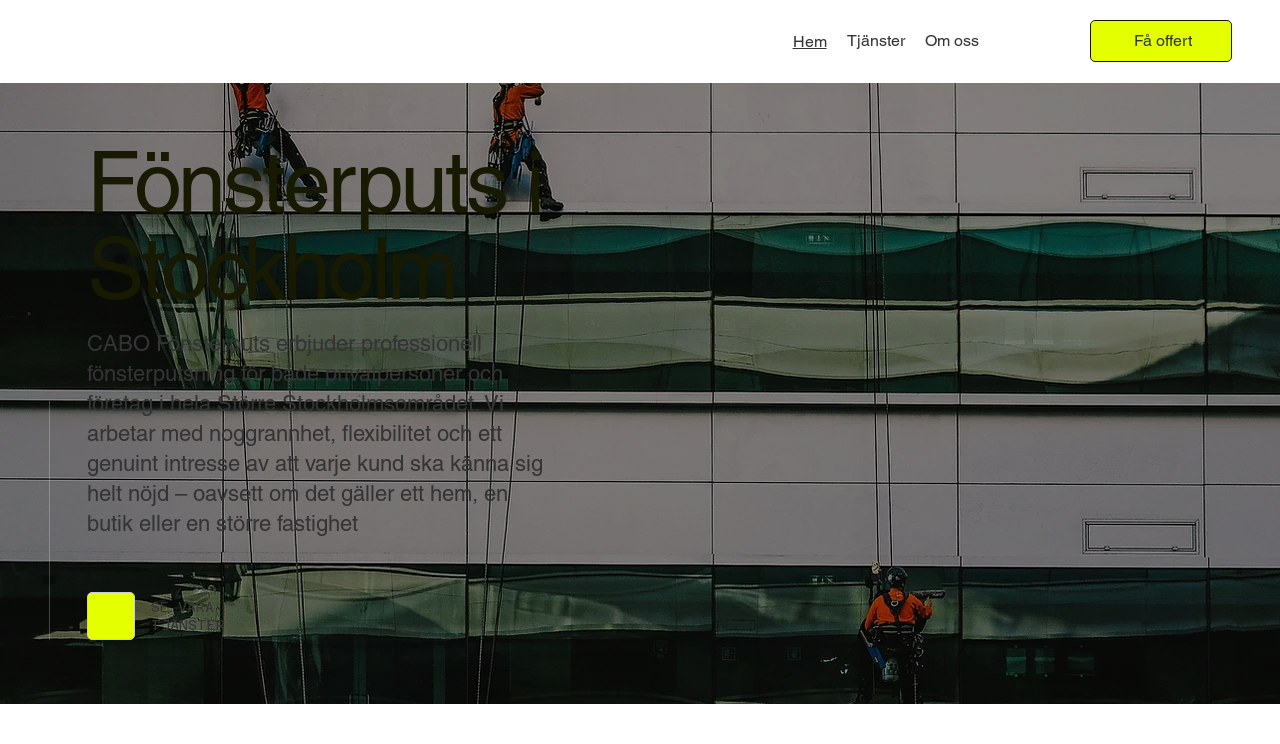

--- FILE ---
content_type: text/html; charset=UTF-8
request_url: https://www.cabofonsterputs.se/
body_size: 141662
content:
<!DOCTYPE html>
<html lang="en">
<head>
  
  <!-- SEO Tags -->
  <title>Hem | Cabo Fönsterputs</title>
  <link rel="canonical" href="https://www.cabofonsterputs.se"/>
  <meta property="og:title" content="Hem | Cabo Fönsterputs"/>
  <meta property="og:url" content="https://www.cabofonsterputs.se"/>
  <meta property="og:site_name" content="Cabo fönsterputs"/>
  <meta property="og:type" content="website"/>
  <script type="application/ld+json">{"@context":"https://schema.org/","@type":"WebSite","name":"Cabo fönsterputs","url":"https://www.cabofonsterputs.se"}</script>
  <meta name="twitter:card" content="summary_large_image"/>
  <meta name="twitter:title" content="Hem | Cabo Fönsterputs"/>

  
  <meta charset='utf-8'>
  <meta name="viewport" content="width=device-width, initial-scale=1" id="wixDesktopViewport" />
  <meta http-equiv="X-UA-Compatible" content="IE=edge">
  <meta name="generator" content="Wix.com Website Builder"/>

  <link rel="icon" sizes="192x192" href="https://static.parastorage.com/client/pfavico.ico" type="image/x-icon"/>
  <link rel="shortcut icon" href="https://static.parastorage.com/client/pfavico.ico" type="image/x-icon"/>
  <link rel="apple-touch-icon" href="https://static.parastorage.com/client/pfavico.ico" type="image/x-icon"/>

  <!-- Safari Pinned Tab Icon -->
  <!-- <link rel="mask-icon" href="https://static.parastorage.com/client/pfavico.ico"> -->

  <!-- Original trials -->
  


  <!-- Segmenter Polyfill -->
  <script>
    if (!window.Intl || !window.Intl.Segmenter) {
      (function() {
        var script = document.createElement('script');
        script.src = 'https://static.parastorage.com/unpkg/@formatjs/intl-segmenter@11.7.10/polyfill.iife.js';
        document.head.appendChild(script);
      })();
    }
  </script>

  <!-- Legacy Polyfills -->
  <script nomodule="" src="https://static.parastorage.com/unpkg/core-js-bundle@3.2.1/minified.js"></script>
  <script nomodule="" src="https://static.parastorage.com/unpkg/focus-within-polyfill@5.0.9/dist/focus-within-polyfill.js"></script>

  <!-- Performance API Polyfills -->
  <script>
  (function () {
    var noop = function noop() {};
    if ("performance" in window === false) {
      window.performance = {};
    }
    window.performance.mark = performance.mark || noop;
    window.performance.measure = performance.measure || noop;
    if ("now" in window.performance === false) {
      var nowOffset = Date.now();
      if (performance.timing && performance.timing.navigationStart) {
        nowOffset = performance.timing.navigationStart;
      }
      window.performance.now = function now() {
        return Date.now() - nowOffset;
      };
    }
  })();
  </script>

  <!-- Globals Definitions -->
  <script>
    (function () {
      var now = Date.now()
      window.initialTimestamps = {
        initialTimestamp: now,
        initialRequestTimestamp: Math.round(performance.timeOrigin ? performance.timeOrigin : now - performance.now())
      }

      window.thunderboltTag = "libs-releases-GA-local"
      window.thunderboltVersion = "1.16780.0"
    })();
  </script>

  <!-- Essential Viewer Model -->
  <script type="application/json" id="wix-essential-viewer-model">{"fleetConfig":{"fleetName":"thunderbolt-seo-isolated-renderer","type":"GA","code":0},"mode":{"qa":false,"enableTestApi":false,"debug":false,"ssrIndicator":false,"ssrOnly":false,"siteAssetsFallback":"enable","versionIndicator":false},"componentsLibrariesTopology":[{"artifactId":"editor-elements","namespace":"wixui","url":"https:\/\/static.parastorage.com\/services\/editor-elements\/1.14853.0"},{"artifactId":"editor-elements","namespace":"dsgnsys","url":"https:\/\/static.parastorage.com\/services\/editor-elements\/1.14853.0"}],"siteFeaturesConfigs":{"sessionManager":{"isRunningInDifferentSiteContext":false}},"language":{"userLanguage":"en"},"siteAssets":{"clientTopology":{"mediaRootUrl":"https:\/\/static.wixstatic.com","staticMediaUrl":"https:\/\/static.wixstatic.com\/media","moduleRepoUrl":"https:\/\/static.parastorage.com\/unpkg","fileRepoUrl":"https:\/\/static.parastorage.com\/services","viewerAppsUrl":"https:\/\/viewer-apps.parastorage.com","viewerAssetsUrl":"https:\/\/viewer-assets.parastorage.com","siteAssetsUrl":"https:\/\/siteassets.parastorage.com","pageJsonServerUrls":["https:\/\/pages.parastorage.com","https:\/\/staticorigin.wixstatic.com","https:\/\/www.cabofonsterputs.se","https:\/\/fallback.wix.com\/wix-html-editor-pages-webapp\/page"],"pathOfTBModulesInFileRepoForFallback":"wix-thunderbolt\/dist\/"}},"siteFeatures":["accessibilityBrowserZoom","accessibility","appMonitoring","assetsLoader","businessLogger","captcha","clickHandlerRegistrar","commonConfig","componentsLoader","componentsRegistry","consentPolicy","cyclicTabbing","domSelectors","environmentWixCodeSdk","environment","locationWixCodeSdk","mpaNavigation","navigationManager","navigationPhases","ooi","pages","panorama","renderer","reporter","router","scrollRestoration","seoWixCodeSdk","seo","sessionManager","siteMembersWixCodeSdk","siteMembers","siteScrollBlocker","siteWixCodeSdk","speculationRules","ssrCache","stores","structureApi","thunderboltInitializer","tpaCommons","translations","usedPlatformApis","warmupData","windowMessageRegistrar","windowWixCodeSdk","wixCustomElementComponent","wixEmbedsApi","componentsReact","platform"],"site":{"externalBaseUrl":"https:\/\/www.cabofonsterputs.se","isSEO":true},"media":{"staticMediaUrl":"https:\/\/static.wixstatic.com\/media","mediaRootUrl":"https:\/\/static.wixstatic.com\/","staticVideoUrl":"https:\/\/video.wixstatic.com\/"},"requestUrl":"https:\/\/www.cabofonsterputs.se\/","rollout":{"siteAssetsVersionsRollout":false,"isDACRollout":0,"isTBRollout":false},"commonConfig":{"brand":"studio","host":"VIEWER","bsi":"","consentPolicy":{},"consentPolicyHeader":{},"siteRevision":"42","renderingFlow":"NONE","language":"en","locale":"en-us"},"interactionSampleRatio":0.01,"dynamicModelUrl":"https:\/\/www.cabofonsterputs.se\/_api\/v2\/dynamicmodel","accessTokensUrl":"https:\/\/www.cabofonsterputs.se\/_api\/v1\/access-tokens","isExcludedFromSecurityExperiments":false,"experiments":{"specs.thunderbolt.hardenFetchAndXHR":true,"specs.thunderbolt.securityExperiments":true}}</script>
  <script>window.viewerModel = JSON.parse(document.getElementById('wix-essential-viewer-model').textContent)</script>

  <script>
    window.commonConfig = viewerModel.commonConfig
  </script>

  
  <!-- BEGIN handleAccessTokens bundle -->

  <script data-url="https://static.parastorage.com/services/wix-thunderbolt/dist/handleAccessTokens.inline.4f2f9a53.bundle.min.js">(()=>{"use strict";function e(e){let{context:o,property:r,value:n,enumerable:i=!0}=e,c=e.get,l=e.set;if(!r||void 0===n&&!c&&!l)return new Error("property and value are required");let a=o||globalThis,s=a?.[r],u={};if(void 0!==n)u.value=n;else{if(c){let e=t(c);e&&(u.get=e)}if(l){let e=t(l);e&&(u.set=e)}}let p={...u,enumerable:i||!1,configurable:!1};void 0!==n&&(p.writable=!1);try{Object.defineProperty(a,r,p)}catch(e){return e instanceof TypeError?s:e}return s}function t(e,t){return"function"==typeof e?e:!0===e?.async&&"function"==typeof e.func?t?async function(t){return e.func(t)}:async function(){return e.func()}:"function"==typeof e?.func?e.func:void 0}try{e({property:"strictDefine",value:e})}catch{}try{e({property:"defineStrictObject",value:r})}catch{}try{e({property:"defineStrictMethod",value:n})}catch{}var o=["toString","toLocaleString","valueOf","constructor","prototype"];function r(t){let{context:n,property:c,propertiesToExclude:l=[],skipPrototype:a=!1,hardenPrototypePropertiesToExclude:s=[]}=t;if(!c)return new Error("property is required");let u=(n||globalThis)[c],p={},f=i(n,c);u&&("object"==typeof u||"function"==typeof u)&&Reflect.ownKeys(u).forEach(t=>{if(!l.includes(t)&&!o.includes(t)){let o=i(u,t);if(o&&(o.writable||o.configurable)){let{value:r,get:n,set:i,enumerable:c=!1}=o,l={};void 0!==r?l.value=r:n?l.get=n:i&&(l.set=i);try{let o=e({context:u,property:t,...l,enumerable:c});p[t]=o}catch(e){if(!(e instanceof TypeError))throw e;try{p[t]=o.value||o.get||o.set}catch{}}}}});let d={originalObject:u,originalProperties:p};if(!a&&void 0!==u?.prototype){let e=r({context:u,property:"prototype",propertiesToExclude:s,skipPrototype:!0});e instanceof Error||(d.originalPrototype=e?.originalObject,d.originalPrototypeProperties=e?.originalProperties)}return e({context:n,property:c,value:u,enumerable:f?.enumerable}),d}function n(t,o){let r=(o||globalThis)[t],n=i(o||globalThis,t);return r&&n&&(n.writable||n.configurable)?(Object.freeze(r),e({context:globalThis,property:t,value:r})):r}function i(e,t){if(e&&t)try{return Reflect.getOwnPropertyDescriptor(e,t)}catch{return}}function c(e){if("string"!=typeof e)return e;try{return decodeURIComponent(e).toLowerCase().trim()}catch{return e.toLowerCase().trim()}}function l(e,t){let o="";if("string"==typeof e)o=e.split("=")[0]?.trim()||"";else{if(!e||"string"!=typeof e.name)return!1;o=e.name}return t.has(c(o)||"")}function a(e,t){let o;return o="string"==typeof e?e.split(";").map(e=>e.trim()).filter(e=>e.length>0):e||[],o.filter(e=>!l(e,t))}var s=null;function u(){return null===s&&(s=typeof Document>"u"?void 0:Object.getOwnPropertyDescriptor(Document.prototype,"cookie")),s}function p(t,o){if(!globalThis?.cookieStore)return;let r=globalThis.cookieStore.get.bind(globalThis.cookieStore),n=globalThis.cookieStore.getAll.bind(globalThis.cookieStore),i=globalThis.cookieStore.set.bind(globalThis.cookieStore),c=globalThis.cookieStore.delete.bind(globalThis.cookieStore);return e({context:globalThis.CookieStore.prototype,property:"get",value:async function(e){return l(("string"==typeof e?e:e.name)||"",t)?null:r.call(this,e)},enumerable:!0}),e({context:globalThis.CookieStore.prototype,property:"getAll",value:async function(){return a(await n.apply(this,Array.from(arguments)),t)},enumerable:!0}),e({context:globalThis.CookieStore.prototype,property:"set",value:async function(){let e=Array.from(arguments);if(!l(1===e.length?e[0].name:e[0],t))return i.apply(this,e);o&&console.warn(o)},enumerable:!0}),e({context:globalThis.CookieStore.prototype,property:"delete",value:async function(){let e=Array.from(arguments);if(!l(1===e.length?e[0].name:e[0],t))return c.apply(this,e)},enumerable:!0}),e({context:globalThis.cookieStore,property:"prototype",value:globalThis.CookieStore.prototype,enumerable:!1}),e({context:globalThis,property:"cookieStore",value:globalThis.cookieStore,enumerable:!0}),{get:r,getAll:n,set:i,delete:c}}var f=["TextEncoder","TextDecoder","XMLHttpRequestEventTarget","EventTarget","URL","JSON","Reflect","Object","Array","Map","Set","WeakMap","WeakSet","Promise","Symbol","Error"],d=["addEventListener","removeEventListener","dispatchEvent","encodeURI","encodeURIComponent","decodeURI","decodeURIComponent"];const y=(e,t)=>{try{const o=t?t.get.call(document):document.cookie;return o.split(";").map(e=>e.trim()).filter(t=>t?.startsWith(e))[0]?.split("=")[1]}catch(e){return""}},g=(e="",t="",o="/")=>`${e}=; ${t?`domain=${t};`:""} max-age=0; path=${o}; expires=Thu, 01 Jan 1970 00:00:01 GMT`;function m(){(function(){if("undefined"!=typeof window){const e=performance.getEntriesByType("navigation")[0];return"back_forward"===(e?.type||"")}return!1})()&&function(){const{counter:e}=function(){const e=b("getItem");if(e){const[t,o]=e.split("-"),r=o?parseInt(o,10):0;if(r>=3){const e=t?Number(t):0;if(Date.now()-e>6e4)return{counter:0}}return{counter:r}}return{counter:0}}();e<3?(!function(e=1){b("setItem",`${Date.now()}-${e}`)}(e+1),window.location.reload()):console.error("ATS: Max reload attempts reached")}()}function b(e,t){try{return sessionStorage[e]("reload",t||"")}catch(e){console.error("ATS: Error calling sessionStorage:",e)}}const h="client-session-bind",v="sec-fetch-unsupported",{experiments:w}=window.viewerModel,T=[h,"client-binding",v,"svSession","smSession","server-session-bind","wixSession2","wixSession3"].map(e=>e.toLowerCase()),{cookie:S}=function(t,o){let r=new Set(t);return e({context:document,property:"cookie",set:{func:e=>function(e,t,o,r){let n=u(),i=c(t.split(";")[0]||"")||"";[...o].every(e=>!i.startsWith(e.toLowerCase()))&&n?.set?n.set.call(e,t):r&&console.warn(r)}(document,e,r,o)},get:{func:()=>function(e,t){let o=u();if(!o?.get)throw new Error("Cookie descriptor or getter not available");return a(o.get.call(e),t).join("; ")}(document,r)},enumerable:!0}),{cookieStore:p(r,o),cookie:u()}}(T),k="tbReady",x="security_overrideGlobals",{experiments:E,siteFeaturesConfigs:C,accessTokensUrl:P}=window.viewerModel,R=P,M={},O=(()=>{const e=y(h,S);if(w["specs.thunderbolt.browserCacheReload"]){y(v,S)||e?b("removeItem"):m()}return(()=>{const e=g(h),t=g(h,location.hostname);S.set.call(document,e),S.set.call(document,t)})(),e})();O&&(M["client-binding"]=O);const D=fetch;addEventListener(k,function e(t){const{logger:o}=t.detail;try{window.tb.init({fetch:D,fetchHeaders:M})}catch(e){const t=new Error("TB003");o.meter(`${x}_${t.message}`,{paramsOverrides:{errorType:x,eventString:t.message}}),window?.viewerModel?.mode.debug&&console.error(e)}finally{removeEventListener(k,e)}}),E["specs.thunderbolt.hardenFetchAndXHR"]||(window.fetchDynamicModel=()=>C.sessionManager.isRunningInDifferentSiteContext?Promise.resolve({}):fetch(R,{credentials:"same-origin",headers:M}).then(function(e){if(!e.ok)throw new Error(`[${e.status}]${e.statusText}`);return e.json()}),window.dynamicModelPromise=window.fetchDynamicModel())})();
//# sourceMappingURL=https://static.parastorage.com/services/wix-thunderbolt/dist/handleAccessTokens.inline.4f2f9a53.bundle.min.js.map</script>

<!-- END handleAccessTokens bundle -->

<!-- BEGIN overrideGlobals bundle -->

<script data-url="https://static.parastorage.com/services/wix-thunderbolt/dist/overrideGlobals.inline.ec13bfcf.bundle.min.js">(()=>{"use strict";function e(e){let{context:r,property:o,value:n,enumerable:i=!0}=e,c=e.get,a=e.set;if(!o||void 0===n&&!c&&!a)return new Error("property and value are required");let l=r||globalThis,u=l?.[o],s={};if(void 0!==n)s.value=n;else{if(c){let e=t(c);e&&(s.get=e)}if(a){let e=t(a);e&&(s.set=e)}}let p={...s,enumerable:i||!1,configurable:!1};void 0!==n&&(p.writable=!1);try{Object.defineProperty(l,o,p)}catch(e){return e instanceof TypeError?u:e}return u}function t(e,t){return"function"==typeof e?e:!0===e?.async&&"function"==typeof e.func?t?async function(t){return e.func(t)}:async function(){return e.func()}:"function"==typeof e?.func?e.func:void 0}try{e({property:"strictDefine",value:e})}catch{}try{e({property:"defineStrictObject",value:o})}catch{}try{e({property:"defineStrictMethod",value:n})}catch{}var r=["toString","toLocaleString","valueOf","constructor","prototype"];function o(t){let{context:n,property:c,propertiesToExclude:a=[],skipPrototype:l=!1,hardenPrototypePropertiesToExclude:u=[]}=t;if(!c)return new Error("property is required");let s=(n||globalThis)[c],p={},f=i(n,c);s&&("object"==typeof s||"function"==typeof s)&&Reflect.ownKeys(s).forEach(t=>{if(!a.includes(t)&&!r.includes(t)){let r=i(s,t);if(r&&(r.writable||r.configurable)){let{value:o,get:n,set:i,enumerable:c=!1}=r,a={};void 0!==o?a.value=o:n?a.get=n:i&&(a.set=i);try{let r=e({context:s,property:t,...a,enumerable:c});p[t]=r}catch(e){if(!(e instanceof TypeError))throw e;try{p[t]=r.value||r.get||r.set}catch{}}}}});let d={originalObject:s,originalProperties:p};if(!l&&void 0!==s?.prototype){let e=o({context:s,property:"prototype",propertiesToExclude:u,skipPrototype:!0});e instanceof Error||(d.originalPrototype=e?.originalObject,d.originalPrototypeProperties=e?.originalProperties)}return e({context:n,property:c,value:s,enumerable:f?.enumerable}),d}function n(t,r){let o=(r||globalThis)[t],n=i(r||globalThis,t);return o&&n&&(n.writable||n.configurable)?(Object.freeze(o),e({context:globalThis,property:t,value:o})):o}function i(e,t){if(e&&t)try{return Reflect.getOwnPropertyDescriptor(e,t)}catch{return}}function c(e){if("string"!=typeof e)return e;try{return decodeURIComponent(e).toLowerCase().trim()}catch{return e.toLowerCase().trim()}}function a(e,t){return e instanceof Headers?e.forEach((r,o)=>{l(o,t)||e.delete(o)}):Object.keys(e).forEach(r=>{l(r,t)||delete e[r]}),e}function l(e,t){return!t.has(c(e)||"")}function u(e,t){let r=!0,o=function(e){let t,r;if(globalThis.Request&&e instanceof Request)t=e.url;else{if("function"!=typeof e?.toString)throw new Error("Unsupported type for url");t=e.toString()}try{return new URL(t).pathname}catch{return r=t.replace(/#.+/gi,"").split("?").shift(),r.startsWith("/")?r:`/${r}`}}(e),n=c(o);return n&&t.some(e=>n.includes(e))&&(r=!1),r}function s(t,r,o){let n=fetch,i=XMLHttpRequest,c=new Set(r);function s(){let e=new i,r=e.open,n=e.setRequestHeader;return e.open=function(){let n=Array.from(arguments),i=n[1];if(n.length<2||u(i,t))return r.apply(e,n);throw new Error(o||`Request not allowed for path ${i}`)},e.setRequestHeader=function(t,r){l(decodeURIComponent(t),c)&&n.call(e,t,r)},e}return e({property:"fetch",value:function(){let e=function(e,t){return globalThis.Request&&e[0]instanceof Request&&e[0]?.headers?a(e[0].headers,t):e[1]?.headers&&a(e[1].headers,t),e}(arguments,c);return u(arguments[0],t)?n.apply(globalThis,Array.from(e)):new Promise((e,t)=>{t(new Error(o||`Request not allowed for path ${arguments[0]}`))})},enumerable:!0}),e({property:"XMLHttpRequest",value:s,enumerable:!0}),Object.keys(i).forEach(e=>{s[e]=i[e]}),{fetch:n,XMLHttpRequest:i}}var p=["TextEncoder","TextDecoder","XMLHttpRequestEventTarget","EventTarget","URL","JSON","Reflect","Object","Array","Map","Set","WeakMap","WeakSet","Promise","Symbol","Error"],f=["addEventListener","removeEventListener","dispatchEvent","encodeURI","encodeURIComponent","decodeURI","decodeURIComponent"];const d=function(){let t=globalThis.open,r=document.open;function o(e,r,o){let n="string"!=typeof e,i=t.call(window,e,r,o);return n||e&&function(e){return e.startsWith("//")&&/(?:[a-z0-9](?:[a-z0-9-]{0,61}[a-z0-9])?\.)+[a-z0-9][a-z0-9-]{0,61}[a-z0-9]/g.test(`${location.protocol}:${e}`)&&(e=`${location.protocol}${e}`),!e.startsWith("http")||new URL(e).hostname===location.hostname}(e)?{}:i}return e({property:"open",value:o,context:globalThis,enumerable:!0}),e({property:"open",value:function(e,t,n){return e?o(e,t,n):r.call(document,e||"",t||"",n||"")},context:document,enumerable:!0}),{open:t,documentOpen:r}},y=function(){let t=document.createElement,r=Element.prototype.setAttribute,o=Element.prototype.setAttributeNS;return e({property:"createElement",context:document,value:function(n,i){let a=t.call(document,n,i);if("iframe"===c(n)){e({property:"srcdoc",context:a,get:()=>"",set:()=>{console.warn("`srcdoc` is not allowed in iframe elements.")}});let t=function(e,t){"srcdoc"!==e.toLowerCase()?r.call(a,e,t):console.warn("`srcdoc` attribute is not allowed to be set.")},n=function(e,t,r){"srcdoc"!==t.toLowerCase()?o.call(a,e,t,r):console.warn("`srcdoc` attribute is not allowed to be set.")};a.setAttribute=t,a.setAttributeNS=n}return a},enumerable:!0}),{createElement:t,setAttribute:r,setAttributeNS:o}},m=["client-binding"],b=["/_api/v1/access-tokens","/_api/v2/dynamicmodel","/_api/one-app-session-web/v3/businesses"],h=function(){let t=setTimeout,r=setInterval;return o("setTimeout",0,globalThis),o("setInterval",0,globalThis),{setTimeout:t,setInterval:r};function o(t,r,o){let n=o||globalThis,i=n[t];if(!i||"function"!=typeof i)throw new Error(`Function ${t} not found or is not a function`);e({property:t,value:function(){let e=Array.from(arguments);if("string"!=typeof e[r])return i.apply(n,e);console.warn(`Calling ${t} with a String Argument at index ${r} is not allowed`)},context:o,enumerable:!0})}},v=function(){if(navigator&&"serviceWorker"in navigator){let t=navigator.serviceWorker.register;return e({context:navigator.serviceWorker,property:"register",value:function(){console.log("Service worker registration is not allowed")},enumerable:!0}),{register:t}}return{}};performance.mark("overrideGlobals started");const{isExcludedFromSecurityExperiments:g,experiments:w}=window.viewerModel,E=!g&&w["specs.thunderbolt.securityExperiments"];try{d(),E&&y(),w["specs.thunderbolt.hardenFetchAndXHR"]&&E&&s(b,m),v(),(e=>{let t=[],r=[];r=r.concat(["TextEncoder","TextDecoder"]),e&&(r=r.concat(["XMLHttpRequestEventTarget","EventTarget"])),r=r.concat(["URL","JSON"]),e&&(t=t.concat(["addEventListener","removeEventListener"])),t=t.concat(["encodeURI","encodeURIComponent","decodeURI","decodeURIComponent"]),r=r.concat(["String","Number"]),e&&r.push("Object"),r=r.concat(["Reflect"]),t.forEach(e=>{n(e),["addEventListener","removeEventListener"].includes(e)&&n(e,document)}),r.forEach(e=>{o({property:e})})})(E),E&&h()}catch(e){window?.viewerModel?.mode.debug&&console.error(e);const t=new Error("TB006");window.fedops?.reportError(t,"security_overrideGlobals"),window.Sentry?window.Sentry.captureException(t):globalThis.defineStrictProperty("sentryBuffer",[t],window,!1)}performance.mark("overrideGlobals ended")})();
//# sourceMappingURL=https://static.parastorage.com/services/wix-thunderbolt/dist/overrideGlobals.inline.ec13bfcf.bundle.min.js.map</script>

<!-- END overrideGlobals bundle -->


  
  <script>
    window.commonConfig = viewerModel.commonConfig

	
  </script>

  <!-- Initial CSS -->
  <style data-url="https://static.parastorage.com/services/wix-thunderbolt/dist/main.347af09f.min.css">@keyframes slide-horizontal-new{0%{transform:translateX(100%)}}@keyframes slide-horizontal-old{80%{opacity:1}to{opacity:0;transform:translateX(-100%)}}@keyframes slide-vertical-new{0%{transform:translateY(-100%)}}@keyframes slide-vertical-old{80%{opacity:1}to{opacity:0;transform:translateY(100%)}}@keyframes out-in-new{0%{opacity:0}}@keyframes out-in-old{to{opacity:0}}:root:active-view-transition{view-transition-name:none}::view-transition{pointer-events:none}:root:active-view-transition::view-transition-new(page-group),:root:active-view-transition::view-transition-old(page-group){animation-duration:.6s;cursor:wait;pointer-events:all}:root:active-view-transition-type(SlideHorizontal)::view-transition-old(page-group){animation:slide-horizontal-old .6s cubic-bezier(.83,0,.17,1) forwards;mix-blend-mode:normal}:root:active-view-transition-type(SlideHorizontal)::view-transition-new(page-group){animation:slide-horizontal-new .6s cubic-bezier(.83,0,.17,1) backwards;mix-blend-mode:normal}:root:active-view-transition-type(SlideVertical)::view-transition-old(page-group){animation:slide-vertical-old .6s cubic-bezier(.83,0,.17,1) forwards;mix-blend-mode:normal}:root:active-view-transition-type(SlideVertical)::view-transition-new(page-group){animation:slide-vertical-new .6s cubic-bezier(.83,0,.17,1) backwards;mix-blend-mode:normal}:root:active-view-transition-type(OutIn)::view-transition-old(page-group){animation:out-in-old .35s cubic-bezier(.22,1,.36,1) forwards}:root:active-view-transition-type(OutIn)::view-transition-new(page-group){animation:out-in-new .35s cubic-bezier(.64,0,.78,0) .35s backwards}@media(prefers-reduced-motion:reduce){::view-transition-group(*),::view-transition-new(*),::view-transition-old(*){animation:none!important}}body,html{background:transparent;border:0;margin:0;outline:0;padding:0;vertical-align:baseline}body{--scrollbar-width:0px;font-family:Arial,Helvetica,sans-serif;font-size:10px}body,html{height:100%}body{overflow-x:auto;overflow-y:scroll}body:not(.responsive) #site-root{min-width:var(--site-width);width:100%}body:not([data-js-loaded]) [data-hide-prejs]{visibility:hidden}interact-element{display:contents}#SITE_CONTAINER{position:relative}:root{--one-unit:1vw;--section-max-width:9999px;--spx-stopper-max:9999px;--spx-stopper-min:0px;--browser-zoom:1}@supports(-webkit-appearance:none) and (stroke-color:transparent){:root{--safari-sticky-fix:opacity;--experimental-safari-sticky-fix:translateZ(0)}}@supports(container-type:inline-size){:root{--one-unit:1cqw}}[id^=oldHoverBox-]{mix-blend-mode:plus-lighter;transition:opacity .5s ease,visibility .5s ease}[data-mesh-id$=inlineContent-gridContainer]:has(>[id^=oldHoverBox-]){isolation:isolate}</style>
<style data-url="https://static.parastorage.com/services/wix-thunderbolt/dist/main.renderer.9cb0985f.min.css">a,abbr,acronym,address,applet,b,big,blockquote,button,caption,center,cite,code,dd,del,dfn,div,dl,dt,em,fieldset,font,footer,form,h1,h2,h3,h4,h5,h6,header,i,iframe,img,ins,kbd,label,legend,li,nav,object,ol,p,pre,q,s,samp,section,small,span,strike,strong,sub,sup,table,tbody,td,tfoot,th,thead,title,tr,tt,u,ul,var{background:transparent;border:0;margin:0;outline:0;padding:0;vertical-align:baseline}input,select,textarea{box-sizing:border-box;font-family:Helvetica,Arial,sans-serif}ol,ul{list-style:none}blockquote,q{quotes:none}ins{text-decoration:none}del{text-decoration:line-through}table{border-collapse:collapse;border-spacing:0}a{cursor:pointer;text-decoration:none}.testStyles{overflow-y:hidden}.reset-button{-webkit-appearance:none;background:none;border:0;color:inherit;font:inherit;line-height:normal;outline:0;overflow:visible;padding:0;-webkit-user-select:none;-moz-user-select:none;-ms-user-select:none}:focus{outline:none}body.device-mobile-optimized:not(.disable-site-overflow){overflow-x:hidden;overflow-y:scroll}body.device-mobile-optimized:not(.responsive) #SITE_CONTAINER{margin-left:auto;margin-right:auto;overflow-x:visible;position:relative;width:320px}body.device-mobile-optimized:not(.responsive):not(.blockSiteScrolling) #SITE_CONTAINER{margin-top:0}body.device-mobile-optimized>*{max-width:100%!important}body.device-mobile-optimized #site-root{overflow-x:hidden;overflow-y:hidden}@supports(overflow:clip){body.device-mobile-optimized #site-root{overflow-x:clip;overflow-y:clip}}body.device-mobile-non-optimized #SITE_CONTAINER #site-root{overflow-x:clip;overflow-y:clip}body.device-mobile-non-optimized.fullScreenMode{background-color:#5f6360}body.device-mobile-non-optimized.fullScreenMode #MOBILE_ACTIONS_MENU,body.device-mobile-non-optimized.fullScreenMode #SITE_BACKGROUND,body.device-mobile-non-optimized.fullScreenMode #site-root,body.fullScreenMode #WIX_ADS{visibility:hidden}body.fullScreenMode{overflow-x:hidden!important;overflow-y:hidden!important}body.fullScreenMode.device-mobile-optimized #TINY_MENU{opacity:0;pointer-events:none}body.fullScreenMode-scrollable.device-mobile-optimized{overflow-x:hidden!important;overflow-y:auto!important}body.fullScreenMode-scrollable.device-mobile-optimized #masterPage,body.fullScreenMode-scrollable.device-mobile-optimized #site-root{overflow-x:hidden!important;overflow-y:hidden!important}body.fullScreenMode-scrollable.device-mobile-optimized #SITE_BACKGROUND,body.fullScreenMode-scrollable.device-mobile-optimized #masterPage{height:auto!important}body.fullScreenMode-scrollable.device-mobile-optimized #masterPage.mesh-layout{height:0!important}body.blockSiteScrolling,body.siteScrollingBlocked{position:fixed;width:100%}body.blockSiteScrolling #SITE_CONTAINER{margin-top:calc(var(--blocked-site-scroll-margin-top)*-1)}#site-root{margin:0 auto;min-height:100%;position:relative;top:var(--wix-ads-height)}#site-root img:not([src]){visibility:hidden}#site-root svg img:not([src]){visibility:visible}.auto-generated-link{color:inherit}#SCROLL_TO_BOTTOM,#SCROLL_TO_TOP{height:0}.has-click-trigger{cursor:pointer}.fullScreenOverlay{bottom:0;display:flex;justify-content:center;left:0;overflow-y:hidden;position:fixed;right:0;top:-60px;z-index:1005}.fullScreenOverlay>.fullScreenOverlayContent{bottom:0;left:0;margin:0 auto;overflow:hidden;position:absolute;right:0;top:60px;transform:translateZ(0)}[data-mesh-id$=centeredContent],[data-mesh-id$=form],[data-mesh-id$=inlineContent]{pointer-events:none;position:relative}[data-mesh-id$=-gridWrapper],[data-mesh-id$=-rotated-wrapper]{pointer-events:none}[data-mesh-id$=-gridContainer]>*,[data-mesh-id$=-rotated-wrapper]>*,[data-mesh-id$=inlineContent]>:not([data-mesh-id$=-gridContainer]){pointer-events:auto}.device-mobile-optimized #masterPage.mesh-layout #SOSP_CONTAINER_CUSTOM_ID{grid-area:2/1/3/2;-ms-grid-row:2;position:relative}#masterPage.mesh-layout{-ms-grid-rows:max-content max-content min-content max-content;-ms-grid-columns:100%;align-items:start;display:-ms-grid;display:grid;grid-template-columns:100%;grid-template-rows:max-content max-content min-content max-content;justify-content:stretch}#masterPage.mesh-layout #PAGES_CONTAINER,#masterPage.mesh-layout #SITE_FOOTER-placeholder,#masterPage.mesh-layout #SITE_FOOTER_WRAPPER,#masterPage.mesh-layout #SITE_HEADER-placeholder,#masterPage.mesh-layout #SITE_HEADER_WRAPPER,#masterPage.mesh-layout #SOSP_CONTAINER_CUSTOM_ID[data-state~=mobileView],#masterPage.mesh-layout #soapAfterPagesContainer,#masterPage.mesh-layout #soapBeforePagesContainer{-ms-grid-row-align:start;-ms-grid-column-align:start;-ms-grid-column:1}#masterPage.mesh-layout #SITE_HEADER-placeholder,#masterPage.mesh-layout #SITE_HEADER_WRAPPER{grid-area:1/1/2/2;-ms-grid-row:1}#masterPage.mesh-layout #PAGES_CONTAINER,#masterPage.mesh-layout #soapAfterPagesContainer,#masterPage.mesh-layout #soapBeforePagesContainer{grid-area:3/1/4/2;-ms-grid-row:3}#masterPage.mesh-layout #soapAfterPagesContainer,#masterPage.mesh-layout #soapBeforePagesContainer{width:100%}#masterPage.mesh-layout #PAGES_CONTAINER{align-self:stretch}#masterPage.mesh-layout main#PAGES_CONTAINER{display:block}#masterPage.mesh-layout #SITE_FOOTER-placeholder,#masterPage.mesh-layout #SITE_FOOTER_WRAPPER{grid-area:4/1/5/2;-ms-grid-row:4}#masterPage.mesh-layout #SITE_PAGES,#masterPage.mesh-layout [data-mesh-id=PAGES_CONTAINERcenteredContent],#masterPage.mesh-layout [data-mesh-id=PAGES_CONTAINERinlineContent]{height:100%}#masterPage.mesh-layout.desktop>*{width:100%}#masterPage.mesh-layout #PAGES_CONTAINER,#masterPage.mesh-layout #SITE_FOOTER,#masterPage.mesh-layout #SITE_FOOTER_WRAPPER,#masterPage.mesh-layout #SITE_HEADER,#masterPage.mesh-layout #SITE_HEADER_WRAPPER,#masterPage.mesh-layout #SITE_PAGES,#masterPage.mesh-layout #masterPageinlineContent{position:relative}#masterPage.mesh-layout #SITE_HEADER{grid-area:1/1/2/2}#masterPage.mesh-layout #SITE_FOOTER{grid-area:4/1/5/2}#masterPage.mesh-layout.overflow-x-clip #SITE_FOOTER,#masterPage.mesh-layout.overflow-x-clip #SITE_HEADER{overflow-x:clip}[data-z-counter]{z-index:0}[data-z-counter="0"]{z-index:auto}.wixSiteProperties{-webkit-font-smoothing:antialiased;-moz-osx-font-smoothing:grayscale}:root{--wst-button-color-fill-primary:rgb(var(--color_48));--wst-button-color-border-primary:rgb(var(--color_49));--wst-button-color-text-primary:rgb(var(--color_50));--wst-button-color-fill-primary-hover:rgb(var(--color_51));--wst-button-color-border-primary-hover:rgb(var(--color_52));--wst-button-color-text-primary-hover:rgb(var(--color_53));--wst-button-color-fill-primary-disabled:rgb(var(--color_54));--wst-button-color-border-primary-disabled:rgb(var(--color_55));--wst-button-color-text-primary-disabled:rgb(var(--color_56));--wst-button-color-fill-secondary:rgb(var(--color_57));--wst-button-color-border-secondary:rgb(var(--color_58));--wst-button-color-text-secondary:rgb(var(--color_59));--wst-button-color-fill-secondary-hover:rgb(var(--color_60));--wst-button-color-border-secondary-hover:rgb(var(--color_61));--wst-button-color-text-secondary-hover:rgb(var(--color_62));--wst-button-color-fill-secondary-disabled:rgb(var(--color_63));--wst-button-color-border-secondary-disabled:rgb(var(--color_64));--wst-button-color-text-secondary-disabled:rgb(var(--color_65));--wst-color-fill-base-1:rgb(var(--color_36));--wst-color-fill-base-2:rgb(var(--color_37));--wst-color-fill-base-shade-1:rgb(var(--color_38));--wst-color-fill-base-shade-2:rgb(var(--color_39));--wst-color-fill-base-shade-3:rgb(var(--color_40));--wst-color-fill-accent-1:rgb(var(--color_41));--wst-color-fill-accent-2:rgb(var(--color_42));--wst-color-fill-accent-3:rgb(var(--color_43));--wst-color-fill-accent-4:rgb(var(--color_44));--wst-color-fill-background-primary:rgb(var(--color_11));--wst-color-fill-background-secondary:rgb(var(--color_12));--wst-color-text-primary:rgb(var(--color_15));--wst-color-text-secondary:rgb(var(--color_14));--wst-color-action:rgb(var(--color_18));--wst-color-disabled:rgb(var(--color_39));--wst-color-title:rgb(var(--color_45));--wst-color-subtitle:rgb(var(--color_46));--wst-color-line:rgb(var(--color_47));--wst-font-style-h2:var(--font_2);--wst-font-style-h3:var(--font_3);--wst-font-style-h4:var(--font_4);--wst-font-style-h5:var(--font_5);--wst-font-style-h6:var(--font_6);--wst-font-style-body-large:var(--font_7);--wst-font-style-body-medium:var(--font_8);--wst-font-style-body-small:var(--font_9);--wst-font-style-body-x-small:var(--font_10);--wst-color-custom-1:rgb(var(--color_13));--wst-color-custom-2:rgb(var(--color_16));--wst-color-custom-3:rgb(var(--color_17));--wst-color-custom-4:rgb(var(--color_19));--wst-color-custom-5:rgb(var(--color_20));--wst-color-custom-6:rgb(var(--color_21));--wst-color-custom-7:rgb(var(--color_22));--wst-color-custom-8:rgb(var(--color_23));--wst-color-custom-9:rgb(var(--color_24));--wst-color-custom-10:rgb(var(--color_25));--wst-color-custom-11:rgb(var(--color_26));--wst-color-custom-12:rgb(var(--color_27));--wst-color-custom-13:rgb(var(--color_28));--wst-color-custom-14:rgb(var(--color_29));--wst-color-custom-15:rgb(var(--color_30));--wst-color-custom-16:rgb(var(--color_31));--wst-color-custom-17:rgb(var(--color_32));--wst-color-custom-18:rgb(var(--color_33));--wst-color-custom-19:rgb(var(--color_34));--wst-color-custom-20:rgb(var(--color_35))}.wix-presets-wrapper{display:contents}</style>

  <meta name="format-detection" content="telephone=no">
  <meta name="skype_toolbar" content="skype_toolbar_parser_compatible">
  
  

  

  

  <!-- head performance data start -->
  
  <!-- head performance data end -->
  

    


    
<style data-href="https://static.parastorage.com/services/editor-elements-library/dist/thunderbolt/rb_wixui.thunderbolt_bootstrap.a1b00b19.min.css">.cwL6XW{cursor:pointer}.sNF2R0{opacity:0}.hLoBV3{transition:opacity var(--transition-duration) cubic-bezier(.37,0,.63,1)}.Rdf41z,.hLoBV3{opacity:1}.ftlZWo{transition:opacity var(--transition-duration) cubic-bezier(.37,0,.63,1)}.ATGlOr,.ftlZWo{opacity:0}.KQSXD0{transition:opacity var(--transition-duration) cubic-bezier(.64,0,.78,0)}.KQSXD0,.pagQKE{opacity:1}._6zG5H{opacity:0;transition:opacity var(--transition-duration) cubic-bezier(.22,1,.36,1)}.BB49uC{transform:translateX(100%)}.j9xE1V{transition:transform var(--transition-duration) cubic-bezier(.87,0,.13,1)}.ICs7Rs,.j9xE1V{transform:translateX(0)}.DxijZJ{transition:transform var(--transition-duration) cubic-bezier(.87,0,.13,1)}.B5kjYq,.DxijZJ{transform:translateX(-100%)}.cJijIV{transition:transform var(--transition-duration) cubic-bezier(.87,0,.13,1)}.cJijIV,.hOxaWM{transform:translateX(0)}.T9p3fN{transform:translateX(100%);transition:transform var(--transition-duration) cubic-bezier(.87,0,.13,1)}.qDxYJm{transform:translateY(100%)}.aA9V0P{transition:transform var(--transition-duration) cubic-bezier(.87,0,.13,1)}.YPXPAS,.aA9V0P{transform:translateY(0)}.Xf2zsA{transition:transform var(--transition-duration) cubic-bezier(.87,0,.13,1)}.Xf2zsA,.y7Kt7s{transform:translateY(-100%)}.EeUgMu{transition:transform var(--transition-duration) cubic-bezier(.87,0,.13,1)}.EeUgMu,.fdHrtm{transform:translateY(0)}.WIFaG4{transform:translateY(100%);transition:transform var(--transition-duration) cubic-bezier(.87,0,.13,1)}body:not(.responsive) .JsJXaX{overflow-x:clip}:root:active-view-transition .JsJXaX{view-transition-name:page-group}.AnQkDU{display:grid;grid-template-columns:1fr;grid-template-rows:1fr;height:100%}.AnQkDU>div{align-self:stretch!important;grid-area:1/1/2/2;justify-self:stretch!important}.StylableButton2545352419__root{-archetype:box;border:none;box-sizing:border-box;cursor:pointer;display:block;height:100%;min-height:10px;min-width:10px;padding:0;touch-action:manipulation;width:100%}.StylableButton2545352419__root[disabled]{pointer-events:none}.StylableButton2545352419__root:not(:hover):not([disabled]).StylableButton2545352419--hasBackgroundColor{background-color:var(--corvid-background-color)!important}.StylableButton2545352419__root:hover:not([disabled]).StylableButton2545352419--hasHoverBackgroundColor{background-color:var(--corvid-hover-background-color)!important}.StylableButton2545352419__root:not(:hover)[disabled].StylableButton2545352419--hasDisabledBackgroundColor{background-color:var(--corvid-disabled-background-color)!important}.StylableButton2545352419__root:not(:hover):not([disabled]).StylableButton2545352419--hasBorderColor{border-color:var(--corvid-border-color)!important}.StylableButton2545352419__root:hover:not([disabled]).StylableButton2545352419--hasHoverBorderColor{border-color:var(--corvid-hover-border-color)!important}.StylableButton2545352419__root:not(:hover)[disabled].StylableButton2545352419--hasDisabledBorderColor{border-color:var(--corvid-disabled-border-color)!important}.StylableButton2545352419__root.StylableButton2545352419--hasBorderRadius{border-radius:var(--corvid-border-radius)!important}.StylableButton2545352419__root.StylableButton2545352419--hasBorderWidth{border-width:var(--corvid-border-width)!important}.StylableButton2545352419__root:not(:hover):not([disabled]).StylableButton2545352419--hasColor,.StylableButton2545352419__root:not(:hover):not([disabled]).StylableButton2545352419--hasColor .StylableButton2545352419__label{color:var(--corvid-color)!important}.StylableButton2545352419__root:hover:not([disabled]).StylableButton2545352419--hasHoverColor,.StylableButton2545352419__root:hover:not([disabled]).StylableButton2545352419--hasHoverColor .StylableButton2545352419__label{color:var(--corvid-hover-color)!important}.StylableButton2545352419__root:not(:hover)[disabled].StylableButton2545352419--hasDisabledColor,.StylableButton2545352419__root:not(:hover)[disabled].StylableButton2545352419--hasDisabledColor .StylableButton2545352419__label{color:var(--corvid-disabled-color)!important}.StylableButton2545352419__link{-archetype:box;box-sizing:border-box;color:#000;text-decoration:none}.StylableButton2545352419__container{align-items:center;display:flex;flex-basis:auto;flex-direction:row;flex-grow:1;height:100%;justify-content:center;overflow:hidden;transition:all .2s ease,visibility 0s;width:100%}.StylableButton2545352419__label{-archetype:text;-controller-part-type:LayoutChildDisplayDropdown,LayoutFlexChildSpacing(first);max-width:100%;min-width:1.8em;overflow:hidden;text-align:center;text-overflow:ellipsis;transition:inherit;white-space:nowrap}.StylableButton2545352419__root.StylableButton2545352419--isMaxContent .StylableButton2545352419__label{text-overflow:unset}.StylableButton2545352419__root.StylableButton2545352419--isWrapText .StylableButton2545352419__label{min-width:10px;overflow-wrap:break-word;white-space:break-spaces;word-break:break-word}.StylableButton2545352419__icon{-archetype:icon;-controller-part-type:LayoutChildDisplayDropdown,LayoutFlexChildSpacing(last);flex-shrink:0;height:50px;min-width:1px;transition:inherit}.StylableButton2545352419__icon.StylableButton2545352419--override{display:block!important}.StylableButton2545352419__icon svg,.StylableButton2545352419__icon>span{display:flex;height:inherit;width:inherit}.StylableButton2545352419__root:not(:hover):not([disalbed]).StylableButton2545352419--hasIconColor .StylableButton2545352419__icon svg{fill:var(--corvid-icon-color)!important;stroke:var(--corvid-icon-color)!important}.StylableButton2545352419__root:hover:not([disabled]).StylableButton2545352419--hasHoverIconColor .StylableButton2545352419__icon svg{fill:var(--corvid-hover-icon-color)!important;stroke:var(--corvid-hover-icon-color)!important}.StylableButton2545352419__root:not(:hover)[disabled].StylableButton2545352419--hasDisabledIconColor .StylableButton2545352419__icon svg{fill:var(--corvid-disabled-icon-color)!important;stroke:var(--corvid-disabled-icon-color)!important}.aeyn4z{bottom:0;left:0;position:absolute;right:0;top:0}.qQrFOK{cursor:pointer}.VDJedC{-webkit-tap-highlight-color:rgba(0,0,0,0);fill:var(--corvid-fill-color,var(--fill));fill-opacity:var(--fill-opacity);stroke:var(--corvid-stroke-color,var(--stroke));stroke-opacity:var(--stroke-opacity);stroke-width:var(--stroke-width);filter:var(--drop-shadow,none);opacity:var(--opacity);transform:var(--flip)}.VDJedC,.VDJedC svg{bottom:0;left:0;position:absolute;right:0;top:0}.VDJedC svg{height:var(--svg-calculated-height,100%);margin:auto;padding:var(--svg-calculated-padding,0);width:var(--svg-calculated-width,100%)}.VDJedC svg:not([data-type=ugc]){overflow:visible}.l4CAhn *{vector-effect:non-scaling-stroke}.Z_l5lU{-webkit-text-size-adjust:100%;-moz-text-size-adjust:100%;text-size-adjust:100%}ol.font_100,ul.font_100{color:#080808;font-family:"Arial, Helvetica, sans-serif",serif;font-size:10px;font-style:normal;font-variant:normal;font-weight:400;letter-spacing:normal;line-height:normal;margin:0;text-decoration:none}ol.font_100 li,ul.font_100 li{margin-bottom:12px}ol.wix-list-text-align,ul.wix-list-text-align{list-style-position:inside}ol.wix-list-text-align h1,ol.wix-list-text-align h2,ol.wix-list-text-align h3,ol.wix-list-text-align h4,ol.wix-list-text-align h5,ol.wix-list-text-align h6,ol.wix-list-text-align p,ul.wix-list-text-align h1,ul.wix-list-text-align h2,ul.wix-list-text-align h3,ul.wix-list-text-align h4,ul.wix-list-text-align h5,ul.wix-list-text-align h6,ul.wix-list-text-align p{display:inline}.HQSswv{cursor:pointer}.yi6otz{clip:rect(0 0 0 0);border:0;height:1px;margin:-1px;overflow:hidden;padding:0;position:absolute;width:1px}.zQ9jDz [data-attr-richtext-marker=true]{display:block}.zQ9jDz [data-attr-richtext-marker=true] table{border-collapse:collapse;margin:15px 0;width:100%}.zQ9jDz [data-attr-richtext-marker=true] table td{padding:12px;position:relative}.zQ9jDz [data-attr-richtext-marker=true] table td:after{border-bottom:1px solid currentColor;border-left:1px solid currentColor;bottom:0;content:"";left:0;opacity:.2;position:absolute;right:0;top:0}.zQ9jDz [data-attr-richtext-marker=true] table tr td:last-child:after{border-right:1px solid currentColor}.zQ9jDz [data-attr-richtext-marker=true] table tr:first-child td:after{border-top:1px solid currentColor}@supports(-webkit-appearance:none) and (stroke-color:transparent){.qvSjx3>*>:first-child{vertical-align:top}}@supports(-webkit-touch-callout:none){.qvSjx3>*>:first-child{vertical-align:top}}.LkZBpT :is(p,h1,h2,h3,h4,h5,h6,ul,ol,span[data-attr-richtext-marker],blockquote,div) [class$=rich-text__text],.LkZBpT :is(p,h1,h2,h3,h4,h5,h6,ul,ol,span[data-attr-richtext-marker],blockquote,div)[class$=rich-text__text]{color:var(--corvid-color,currentColor)}.LkZBpT :is(p,h1,h2,h3,h4,h5,h6,ul,ol,span[data-attr-richtext-marker],blockquote,div) span[style*=color]{color:var(--corvid-color,currentColor)!important}.Kbom4H{direction:var(--text-direction);min-height:var(--min-height);min-width:var(--min-width)}.Kbom4H .upNqi2{word-wrap:break-word;height:100%;overflow-wrap:break-word;position:relative;width:100%}.Kbom4H .upNqi2 ul{list-style:disc inside}.Kbom4H .upNqi2 li{margin-bottom:12px}.MMl86N blockquote,.MMl86N div,.MMl86N h1,.MMl86N h2,.MMl86N h3,.MMl86N h4,.MMl86N h5,.MMl86N h6,.MMl86N p{letter-spacing:normal;line-height:normal}.gYHZuN{min-height:var(--min-height);min-width:var(--min-width)}.gYHZuN .upNqi2{word-wrap:break-word;height:100%;overflow-wrap:break-word;position:relative;width:100%}.gYHZuN .upNqi2 ol,.gYHZuN .upNqi2 ul{letter-spacing:normal;line-height:normal;margin-inline-start:.5em;padding-inline-start:1.3em}.gYHZuN .upNqi2 ul{list-style-type:disc}.gYHZuN .upNqi2 ol{list-style-type:decimal}.gYHZuN .upNqi2 ol ul,.gYHZuN .upNqi2 ul ul{line-height:normal;list-style-type:circle}.gYHZuN .upNqi2 ol ol ul,.gYHZuN .upNqi2 ol ul ul,.gYHZuN .upNqi2 ul ol ul,.gYHZuN .upNqi2 ul ul ul{line-height:normal;list-style-type:square}.gYHZuN .upNqi2 li{font-style:inherit;font-weight:inherit;letter-spacing:normal;line-height:inherit}.gYHZuN .upNqi2 h1,.gYHZuN .upNqi2 h2,.gYHZuN .upNqi2 h3,.gYHZuN .upNqi2 h4,.gYHZuN .upNqi2 h5,.gYHZuN .upNqi2 h6,.gYHZuN .upNqi2 p{letter-spacing:normal;line-height:normal;margin-block:0;margin:0}.gYHZuN .upNqi2 a{color:inherit}.MMl86N,.ku3DBC{word-wrap:break-word;direction:var(--text-direction);min-height:var(--min-height);min-width:var(--min-width);mix-blend-mode:var(--blendMode,normal);overflow-wrap:break-word;pointer-events:none;text-align:start;text-shadow:var(--textOutline,0 0 transparent),var(--textShadow,0 0 transparent);text-transform:var(--textTransform,"none")}.MMl86N>*,.ku3DBC>*{pointer-events:auto}.MMl86N li,.ku3DBC li{font-style:inherit;font-weight:inherit;letter-spacing:normal;line-height:inherit}.MMl86N ol,.MMl86N ul,.ku3DBC ol,.ku3DBC ul{letter-spacing:normal;line-height:normal;margin-inline-end:0;margin-inline-start:.5em}.MMl86N:not(.Vq6kJx) ol,.MMl86N:not(.Vq6kJx) ul,.ku3DBC:not(.Vq6kJx) ol,.ku3DBC:not(.Vq6kJx) ul{padding-inline-end:0;padding-inline-start:1.3em}.MMl86N ul,.ku3DBC ul{list-style-type:disc}.MMl86N ol,.ku3DBC ol{list-style-type:decimal}.MMl86N ol ul,.MMl86N ul ul,.ku3DBC ol ul,.ku3DBC ul ul{list-style-type:circle}.MMl86N ol ol ul,.MMl86N ol ul ul,.MMl86N ul ol ul,.MMl86N ul ul ul,.ku3DBC ol ol ul,.ku3DBC ol ul ul,.ku3DBC ul ol ul,.ku3DBC ul ul ul{list-style-type:square}.MMl86N blockquote,.MMl86N div,.MMl86N h1,.MMl86N h2,.MMl86N h3,.MMl86N h4,.MMl86N h5,.MMl86N h6,.MMl86N p,.ku3DBC blockquote,.ku3DBC div,.ku3DBC h1,.ku3DBC h2,.ku3DBC h3,.ku3DBC h4,.ku3DBC h5,.ku3DBC h6,.ku3DBC p{margin-block:0;margin:0}.MMl86N a,.ku3DBC a{color:inherit}.Vq6kJx li{margin-inline-end:0;margin-inline-start:1.3em}.Vd6aQZ{overflow:hidden;padding:0;pointer-events:none;white-space:nowrap}.mHZSwn{display:none}.lvxhkV{bottom:0;left:0;position:absolute;right:0;top:0;width:100%}.QJjwEo{transform:translateY(-100%);transition:.2s ease-in}.kdBXfh{transition:.2s}.MP52zt{opacity:0;transition:.2s ease-in}.MP52zt.Bhu9m5{z-index:-1!important}.LVP8Wf{opacity:1;transition:.2s}.VrZrC0{height:auto}.VrZrC0,.cKxVkc{position:relative;width:100%}:host(:not(.device-mobile-optimized)) .vlM3HR,body:not(.device-mobile-optimized) .vlM3HR{margin-left:calc((100% - var(--site-width))/2);width:var(--site-width)}.AT7o0U[data-focuscycled=active]{outline:1px solid transparent}.AT7o0U[data-focuscycled=active]:not(:focus-within){outline:2px solid transparent;transition:outline .01s ease}.AT7o0U .vlM3HR{bottom:0;left:0;position:absolute;right:0;top:0}.Tj01hh,.jhxvbR{display:block;height:100%;width:100%}.jhxvbR img{max-width:var(--wix-img-max-width,100%)}.jhxvbR[data-animate-blur] img{filter:blur(9px);transition:filter .8s ease-in}.jhxvbR[data-animate-blur] img[data-load-done]{filter:none}.WzbAF8{direction:var(--direction)}.WzbAF8 .mpGTIt .O6KwRn{display:var(--item-display);height:var(--item-size);margin-block:var(--item-margin-block);margin-inline:var(--item-margin-inline);width:var(--item-size)}.WzbAF8 .mpGTIt .O6KwRn:last-child{margin-block:0;margin-inline:0}.WzbAF8 .mpGTIt .O6KwRn .oRtuWN{display:block}.WzbAF8 .mpGTIt .O6KwRn .oRtuWN .YaS0jR{height:var(--item-size);width:var(--item-size)}.WzbAF8 .mpGTIt{height:100%;position:absolute;white-space:nowrap;width:100%}:host(.device-mobile-optimized) .WzbAF8 .mpGTIt,body.device-mobile-optimized .WzbAF8 .mpGTIt{white-space:normal}.big2ZD{display:grid;grid-template-columns:1fr;grid-template-rows:1fr;height:calc(100% - var(--wix-ads-height));left:0;margin-top:var(--wix-ads-height);position:fixed;top:0;width:100%}.SHHiV9,.big2ZD{pointer-events:none;z-index:var(--pinned-layer-in-container,var(--above-all-in-container))}</style>
<style data-href="https://static.parastorage.com/services/editor-elements-library/dist/thunderbolt/rb_wixui.thunderbolt[SkipToContentButton].39deac6a.min.css">.LHrbPP{background:#fff;border-radius:24px;color:#116dff;cursor:pointer;font-family:Helvetica,Arial,メイリオ,meiryo,ヒラギノ角ゴ pro w3,hiragino kaku gothic pro,sans-serif;font-size:14px;height:0;left:50%;margin-left:-94px;opacity:0;padding:0 24px 0 24px;pointer-events:none;position:absolute;top:60px;width:0;z-index:9999}.LHrbPP:focus{border:2px solid;height:40px;opacity:1;pointer-events:auto;width:auto}</style>
<style data-href="https://static.parastorage.com/services/editor-elements-library/dist/thunderbolt/rb_wixui.thunderbolt[ImageX].52e98d5d.min.css">/*! remove when this file is updated or https://github.com/wix/yoshi/issues/2689 is resolved */.lyNaha{mix-blend-mode:var(--blendMode,normal);position:relative}.lyNaha img{display:block;height:100%;-webkit-mask-image:var(--mask-image,none);mask-image:var(--mask-image,none);-webkit-mask-position:var(--mask-position,0);mask-position:var(--mask-position,0);-webkit-mask-repeat:var(--mask-repeat,no-repeat);mask-repeat:var(--mask-repeat,no-repeat);-webkit-mask-size:var(--mask-size,100% 100%);mask-size:var(--mask-size,100% 100%);opacity:var(--mediaOpacity,1);width:100%}.lyNaha.JdNFxG img{-o-object-fit:var(--responsive-img-object-fit);object-fit:var(--responsive-img-object-fit)}.lyNaha .h1DYhE{background-color:rgba(var(--backgroundColor,var(--color_8,color_8)),var(--alpha-backgroundColor,1));border-color:rgba(var(--borderColor,var(--color_8,color_8)),var(--alpha-borderColor,1));border-radius:var(--cornerRadius,0);border-style:solid;border-width:var(--borderWidth,0);bottom:0;box-shadow:var(--boxShadow,none);box-sizing:border-box;left:0;overflow:hidden;position:absolute;right:0;top:0}.lyNaha .h1DYhE .Ux33nC{box-sizing:content-box;height:100%;inset:calc(-1*var(--borderWidth, 0));padding:var(--borderWidth,0);position:absolute;width:100%}.lyNaha .QebvG3{display:block;height:100%;width:100%}.lyNaha .QebvG3 .Ux33nC{inset:0;padding:0}/*! remove when this file is updated or https://github.com/wix/yoshi/issues/2689 is resolved */.YCPMeD{background-color:rgba(var(--backgroundColor,var(--color_8,color_8)),var(--alpha-backgroundColor,1));border-color:rgba(var(--borderColor,var(--color_8,color_8)),var(--alpha-borderColor,1));border-radius:var(--cornerRadius,0);border-style:solid;border-width:var(--borderWidth,0);box-shadow:var(--boxShadow,none);box-sizing:border-box;overflow:hidden;position:relative}.YCPMeD:has(a:focus-visible){outline:2px solid #116dff!important;outline-offset:1px}.YCPMeD .h1DYhE{overflow:hidden}.YCPMeD .h1DYhE,.YCPMeD .h1DYhE .Ux33nC{bottom:0;height:100%;left:0;position:absolute;right:0;top:0;width:100%}.YCPMeD img{display:block;height:100%;opacity:var(--mediaOpacity,1);width:100%}.YCPMeD.JdNFxG img{-o-object-fit:var(--responsive-img-object-fit);object-fit:var(--responsive-img-object-fit)}.YCPMeD .QebvG3{display:block;height:100%;width:100%}</style>
<style data-href="https://static.parastorage.com/services/editor-elements-library/dist/thunderbolt/rb_wixui.thunderbolt[VerticalLine_VerticalSolidLine].f219ef91.min.css">.RjQ762 .gwzcAr{border-left:var(--lnw,3px) solid rgba(var(--brd,var(--color_15,color_15)),var(--alpha-brd,1));height:100%}</style>
<style data-href="https://static.parastorage.com/services/editor-elements-library/dist/thunderbolt/rb_wixui.thunderbolt[StylableButton_Default].e469137d.min.css">.StylableButton2545352419__root{-archetype:box;border:none;box-sizing:border-box;cursor:pointer;display:block;height:100%;min-height:10px;min-width:10px;padding:0;touch-action:manipulation;width:100%}.StylableButton2545352419__root[disabled]{pointer-events:none}.StylableButton2545352419__root:not(:hover):not([disabled]).StylableButton2545352419--hasBackgroundColor{background-color:var(--corvid-background-color)!important}.StylableButton2545352419__root:hover:not([disabled]).StylableButton2545352419--hasHoverBackgroundColor{background-color:var(--corvid-hover-background-color)!important}.StylableButton2545352419__root:not(:hover)[disabled].StylableButton2545352419--hasDisabledBackgroundColor{background-color:var(--corvid-disabled-background-color)!important}.StylableButton2545352419__root:not(:hover):not([disabled]).StylableButton2545352419--hasBorderColor{border-color:var(--corvid-border-color)!important}.StylableButton2545352419__root:hover:not([disabled]).StylableButton2545352419--hasHoverBorderColor{border-color:var(--corvid-hover-border-color)!important}.StylableButton2545352419__root:not(:hover)[disabled].StylableButton2545352419--hasDisabledBorderColor{border-color:var(--corvid-disabled-border-color)!important}.StylableButton2545352419__root.StylableButton2545352419--hasBorderRadius{border-radius:var(--corvid-border-radius)!important}.StylableButton2545352419__root.StylableButton2545352419--hasBorderWidth{border-width:var(--corvid-border-width)!important}.StylableButton2545352419__root:not(:hover):not([disabled]).StylableButton2545352419--hasColor,.StylableButton2545352419__root:not(:hover):not([disabled]).StylableButton2545352419--hasColor .StylableButton2545352419__label{color:var(--corvid-color)!important}.StylableButton2545352419__root:hover:not([disabled]).StylableButton2545352419--hasHoverColor,.StylableButton2545352419__root:hover:not([disabled]).StylableButton2545352419--hasHoverColor .StylableButton2545352419__label{color:var(--corvid-hover-color)!important}.StylableButton2545352419__root:not(:hover)[disabled].StylableButton2545352419--hasDisabledColor,.StylableButton2545352419__root:not(:hover)[disabled].StylableButton2545352419--hasDisabledColor .StylableButton2545352419__label{color:var(--corvid-disabled-color)!important}.StylableButton2545352419__link{-archetype:box;box-sizing:border-box;color:#000;text-decoration:none}.StylableButton2545352419__container{align-items:center;display:flex;flex-basis:auto;flex-direction:row;flex-grow:1;height:100%;justify-content:center;overflow:hidden;transition:all .2s ease,visibility 0s;width:100%}.StylableButton2545352419__label{-archetype:text;-controller-part-type:LayoutChildDisplayDropdown,LayoutFlexChildSpacing(first);max-width:100%;min-width:1.8em;overflow:hidden;text-align:center;text-overflow:ellipsis;transition:inherit;white-space:nowrap}.StylableButton2545352419__root.StylableButton2545352419--isMaxContent .StylableButton2545352419__label{text-overflow:unset}.StylableButton2545352419__root.StylableButton2545352419--isWrapText .StylableButton2545352419__label{min-width:10px;overflow-wrap:break-word;white-space:break-spaces;word-break:break-word}.StylableButton2545352419__icon{-archetype:icon;-controller-part-type:LayoutChildDisplayDropdown,LayoutFlexChildSpacing(last);flex-shrink:0;height:50px;min-width:1px;transition:inherit}.StylableButton2545352419__icon.StylableButton2545352419--override{display:block!important}.StylableButton2545352419__icon svg,.StylableButton2545352419__icon>span{display:flex;height:inherit;width:inherit}.StylableButton2545352419__root:not(:hover):not([disalbed]).StylableButton2545352419--hasIconColor .StylableButton2545352419__icon svg{fill:var(--corvid-icon-color)!important;stroke:var(--corvid-icon-color)!important}.StylableButton2545352419__root:hover:not([disabled]).StylableButton2545352419--hasHoverIconColor .StylableButton2545352419__icon svg{fill:var(--corvid-hover-icon-color)!important;stroke:var(--corvid-hover-icon-color)!important}.StylableButton2545352419__root:not(:hover)[disabled].StylableButton2545352419--hasDisabledIconColor .StylableButton2545352419__icon svg{fill:var(--corvid-disabled-icon-color)!important;stroke:var(--corvid-disabled-icon-color)!important}</style>
<style data-href="https://static.parastorage.com/services/editor-elements-library/dist/thunderbolt/rb_wixui.thunderbolt_mobile.21c58c25.min.css">.ruTj7Z{direction:var(--direction,ltr)}.ruTj7Z>ul{box-sizing:border-box;width:100%}.ruTj7Z>ul li{display:block}.ruTj7Z>ul li>div:active,.ruTj7Z>ul li>div:focus{background-color:rgba(var(--bgs,var(--color_15,color_15)),var(--alpha-bgs,1));transition:var(--itemBGColorNoTrans,background-color 50ms ease 0s)}.ruTj7Z .NIXfHQ{box-shadow:var(--shd,0 1px 4px rgba(0,0,0,.6));position:relative;-webkit-transform:translateZ(0)}.cgGlGU{--display:grid;direction:var(--direction,ltr);display:var(--display);grid-template-columns:minmax(0,1fr)}.cgGlGU>ul{box-sizing:border-box;width:100%}.cgGlGU>ul li{display:block}.cgGlGU>ul li>div:active,.cgGlGU>ul li>div:focus{background-color:rgba(var(--bgs,var(--color_15,color_15)),var(--alpha-bgs,1));transition:var(--itemBGColorNoTrans,background-color 50ms ease 0s)}.cgGlGU .NIXfHQ{box-shadow:var(--shd,0 1px 4px rgba(0,0,0,.6));min-height:1px;position:relative;-webkit-transform:translateZ(0)}.UNhuLu{--padding-start-lvl1:var(--padding-start,0);--padding-end-lvl1:var(--padding-end,0);--padding-start-lvl2:var(--sub-padding-start,0);--padding-end-lvl2:var(--sub-padding-end,0);--padding-start-lvl3:calc(2 * var(--padding-start-lvl2) - var(--padding-start-lvl1));--padding-end-lvl3:calc(2 * var(--padding-end-lvl2) - var(--padding-end-lvl1));background-color:rgba(var(--bg,var(--color_11,color_11)),var(--alpha-bg,1));border-color:rgba(var(--brd,var(--color_15,color_15)),var(--alpha-brd,1));border-style:solid;border-width:var(--brw,1px);box-sizing:border-box;display:flex;list-style:none;margin:0;min-width:100px;position:relative;text-align:var(--text-align,left);transition:var(--itemBGColorTrans,background-color .4s ease 0s)}.UNhuLu .fEGEM_{cursor:pointer;display:grid;grid-template-columns:1fr;height:var(--item-height,50px);position:relative}.UNhuLu .fEGEM_>.kGvnrc{position:relative;text-overflow:ellipsis}.UNhuLu .fEGEM_>.kGvnrc>.xfxJ27{bottom:0;color:rgb(var(--txt,var(--color_15,color_15)));display:inline;font:var(--fnt,var(--font_1));left:0;line-height:var(--item-height,50px);overflow:hidden;position:absolute;right:0;text-overflow:ellipsis;top:0;-webkit-user-select:none;-moz-user-select:none;-ms-user-select:none;user-select:none;white-space:nowrap}.UNhuLu .fEGEM_>.RJADXR{cursor:pointer;font-family:Arial,Helvetica,sans-serif;font-size:10px;min-width:12px}.UNhuLu .fEGEM_>.RJADXR>.DpIELp{margin:0 20px;min-width:12px;width:1em}.UNhuLu .fEGEM_>.RJADXR>.DpIELp svg{fill:rgb(var(--arrowColor,var(--color_14,color_14)));pointer-events:none}@supports(-webkit-touch-callout:none){.UNhuLu .fEGEM_>.kGvnrc>.xfxJ27{text-decoration:underline;text-decoration-color:transparent}}.UNhuLu.fqtSRp>.fEGEM_{grid-template-areas:var(--template-areas,"label arrow");grid-template-columns:var(--template-columns,1fr 52px)}.UNhuLu.fqtSRp>.fEGEM_>.kGvnrc{grid-area:label}.UNhuLu.fqtSRp>.fEGEM_>.RJADXR{align-items:flex-end;display:flex;flex-direction:column;grid-area:arrow;justify-content:center}.UNhuLu.hGjOas>.saNEb7{display:block;opacity:1;transition:var(--subMenuOpacityTrans,all .4s ease 0s)}.UNhuLu.hGjOas>.fEGEM_ .DpIELp{transform:rotate(180deg)}.UNhuLu.QqwXfj>.fEGEM_{background-color:rgba(var(--bgs,var(--color_15,color_15)),var(--alpha-bgs,1))}.fqtSRp .UNhuLu.QqwXfj>.fEGEM_{background-color:rgba(var(--bgsSub,var(--color_15,color_15)),var(--alpha-bgsSub,1))}.UNhuLu.QqwXfj>.fEGEM_>.kGvnrc>.xfxJ27{color:rgb(var(--txtsSub,var(--color_13,color_13)));color:rgb(var(--txts,var(--color_13,color_13)))}.fqtSRp .UNhuLu.QqwXfj>.fEGEM_.dWouOY>.kGvnrc>.xfxJ27{color:rgb(var(--txtsSub,var(--color_13,color_13)))}.UNhuLu>.saNEb7{display:none;min-width:100%;opacity:0;transition:var(--subMenuOpacityTrans,all .4s ease 0s)}.UNhuLu>.saNEb7>.YLBS9j{background-color:rgba(var(--bgexpanded,var(--color_15,color_15)),var(--alpha-bgexpanded,1));border:none}.UNhuLu>.saNEb7>.YLBS9j .xfxJ27{color:rgb(var(--txtexpanded,var(--color_13,color_13)));font:var(--fntSubMenu,var(--font_1));line-height:var(--item-height,50px);padding-inline-end:var(--padding-end-lvl2,0);padding-inline-start:var(--padding-start-lvl2,0)}.UNhuLu>.saNEb7 .saNEb7 .xfxJ27{padding-inline-end:var(--padding-end-lvl3,0);padding-inline-start:var(--padding-start-lvl3,0)}.UNhuLu .ZD5b14{opacity:0;position:absolute}.UNhuLu .xfxJ27{padding-inline-end:var(--padding-end-lvl1,0);padding-inline-start:var(--padding-start-lvl1,0)}.u4cNtA{background-color:rgba(var(--bg,var(--color_11,color_11)),var(--alpha-bg,1));border-color:rgba(var(--brd,var(--color_15,color_15)),var(--alpha-brd,1));border-style:solid;border-width:var(--brw,1px);box-sizing:border-box;display:flex;list-style:none;margin:0;position:relative;text-align:var(--text-align,left);transition:var(--itemBGColorTrans,background-color .4s ease 0s)}.u4cNtA .fEGEM_{cursor:pointer;display:grid;grid-template-columns:1fr;height:auto;position:relative}.u4cNtA .fEGEM_>.kGvnrc{display:grid;position:relative;text-overflow:ellipsis}.u4cNtA .fEGEM_>.kGvnrc>.xfxJ27{color:rgb(var(--txt,var(--color_15,color_15)));display:inline;font:var(--fnt,var(--font_1));overflow:hidden;padding-bottom:var(--verticalPadding,0);padding-top:var(--verticalPadding,0);position:relative;text-overflow:ellipsis;-webkit-user-select:none;-moz-user-select:none;-ms-user-select:none;user-select:none;white-space:nowrap}.u4cNtA .fEGEM_>.RJADXR{cursor:pointer;font-family:Arial,Helvetica,sans-serif;font-size:10px;min-width:12px}.u4cNtA .fEGEM_>.RJADXR>.DpIELp{margin:0 20px;min-width:12px;width:1em}.u4cNtA .fEGEM_>.RJADXR>.DpIELp svg{fill:rgb(var(--arrowColor,var(--color_15,color_15)));pointer-events:none}.u4cNtA.fqtSRp>.fEGEM_{grid-template-areas:var(--template-areas,"label arrow");grid-template-columns:var(--template-columns,1fr 52px)}.u4cNtA.fqtSRp>.fEGEM_>.kGvnrc{grid-area:label}.u4cNtA.fqtSRp>.fEGEM_>.RJADXR{align-items:flex-end;display:flex;flex-direction:column;grid-area:arrow;justify-content:center}.u4cNtA.hGjOas>.saNEb7{display:block;opacity:1;transition:var(--subMenuOpacityTrans,all .4s ease 0s)}.u4cNtA.hGjOas>.fEGEM_ .DpIELp{transform:rotate(180deg)}.u4cNtA.QqwXfj>.fEGEM_{background-color:rgba(var(--bgs,var(--color_15,color_15)),var(--alpha-bgs,1))}.fqtSRp .u4cNtA.QqwXfj>.fEGEM_{background-color:rgba(var(--bgsSub,var(--color_15,color_15)),var(--alpha-bgsSub,1))}.u4cNtA.QqwXfj>.fEGEM_>.kGvnrc>.xfxJ27{color:rgb(var(--txtsSub,var(--color_13,color_13)));color:rgb(var(--txts,var(--color_13,color_13)))}.u4cNtA>.saNEb7{display:none;min-width:100%;opacity:0;transition:var(--subMenuOpacityTrans,all .4s ease 0s)}.u4cNtA>.saNEb7>.YLBS9j{background-color:rgba(var(--bgexpanded,var(--color_15,color_15)),var(--alpha-bgexpanded,1));border:none}.u4cNtA>.saNEb7>.YLBS9j .xfxJ27{color:rgb(var(--txtexpanded,var(--color_13,color_13)));font:var(--fntSubMenu,var(--font_1));padding-inline-end:var(--sub-padding-end,0);padding-inline-start:var(--sub-padding-start,0)}.u4cNtA .ZD5b14{opacity:0;position:absolute}.u4cNtA .xfxJ27{padding-inline-end:var(--padding-end,0);padding-inline-start:var(--padding-start,0)}.OZVMSN .fEGEM_{direction:var(--item-depth0-direction);text-align:var(--item-depth0-align,var(--text-align))}.zui1C4 .fEGEM_{direction:var(--item-depth1-direction);text-align:var(--item-depth1-align,var(--text-align))}.WJmop7 .fEGEM_{direction:var(--item-depth2-direction);text-align:var(--item-depth2-align,var(--text-align))}.EmyVop{-webkit-tap-highlight-color:rgba(0,0,0,0);opacity:0;visibility:hidden}.EmyVop.two32l{opacity:1;visibility:visible}.EmyVop[data-undisplayed=true]{display:none}.EmyVop:not([data-is-mesh]) .vMwwq3,.EmyVop:not([data-is-mesh]) .vnTKrr{bottom:0;left:0;position:absolute;right:0;top:0}.YppmB_{background-color:rgba(var(--bg,var(--color_15,color_15)),var(--alpha-bg,1));display:initial;height:100%;left:0;opacity:0;position:fixed;top:0;width:100%}.YppmB_.RmiF1m{display:none}:host(.device-mobile-optimized) .YppmB_,body.device-mobile-optimized .YppmB_{height:100vh;left:calc((100% - var(--screen-width))/2);width:var(--screen-width)}:host(.device-mobile-optimized) .EmyVop.RmiF1m,body.device-mobile-optimized .EmyVop.RmiF1m{left:calc((100% - var(--screen-width))/2)}:host(.device-mobile-optimized) .EmyVop.dqZerU,body.device-mobile-optimized .EmyVop.dqZerU{height:100vh}:host(:not(.device-mobile-optimized)) .EmyVop.dqZerU,body:not(.device-mobile-optimized) .EmyVop.dqZerU{height:100vh}.Zcgm3P.dqZerU,.Zcgm3P.dqZerU>:first-child{height:calc(var(--menu-height) - var(--wix-ads-height))}.Zcgm3P.dqZerU>:first-child{margin-top:var(--wix-ads-height)}.EmyVop.dqZerU{top:0}.vnTKrr{height:100%;width:100%}.EmyVop{position:fixed;z-index:calc(var(--above-all-z-index) - 1)}._1tQlq{-webkit-tap-highlight-color:rgba(0,0,0,0);opacity:0;visibility:hidden}._1tQlq.kTFWgg{opacity:1;visibility:visible}._1tQlq[data-undisplayed=true]{display:none}._1tQlq:not([data-is-mesh]) .X9vkbb,._1tQlq:not([data-is-mesh]) .jpeeyX{bottom:0;left:0;position:absolute;right:0;top:0}.PbIVkr{background-color:rgba(var(--bg,var(--color_15,color_15)),var(--alpha-bg,1));display:initial;height:100%;left:0;opacity:0;position:fixed;top:0;width:100%}.PbIVkr.YN_fLB{display:none}:host(.device-mobile-optimized) .PbIVkr,body.device-mobile-optimized .PbIVkr{height:100vh;left:calc((100% - var(--screen-width))/2);width:var(--screen-width)}:host(.device-mobile-optimized) ._1tQlq.YN_fLB,body.device-mobile-optimized ._1tQlq.YN_fLB{left:calc((100% - var(--screen-width))/2)}:host(.device-mobile-optimized) ._1tQlq.jFliG2,body.device-mobile-optimized ._1tQlq.jFliG2{height:100vh}:host(:not(.device-mobile-optimized)) ._1tQlq.jFliG2,body:not(.device-mobile-optimized) ._1tQlq.jFliG2{height:100vh}.n74Psq.jFliG2,.n74Psq.jFliG2>:first-child{height:calc(var(--menu-height) - var(--wix-ads-height))}.n74Psq.jFliG2>:first-child{margin-top:var(--wix-ads-height)}._1tQlq.jFliG2{top:0}.jpeeyX{height:100%;width:100%}._1tQlq{position:fixed;z-index:calc(var(--above-all-z-index) - 1)}.n74Psq{-ms-overflow-style:none;overflow-x:hidden;overflow-y:scroll;overflow:-moz-scrollbars-none;position:relative;scrollbar-width:none}.n74Psq::-webkit-scrollbar{height:0;width:0}.Tj01hh,.jhxvbR{display:block;height:100%;width:100%}.jhxvbR img{max-width:var(--wix-img-max-width,100%)}.jhxvbR[data-animate-blur] img{filter:blur(9px);transition:filter .8s ease-in}.jhxvbR[data-animate-blur] img[data-load-done]{filter:none}.MW5IWV{height:100%;left:0;-webkit-mask-image:var(--mask-image,none);mask-image:var(--mask-image,none);-webkit-mask-position:var(--mask-position,0);mask-position:var(--mask-position,0);-webkit-mask-repeat:var(--mask-repeat,no-repeat);mask-repeat:var(--mask-repeat,no-repeat);-webkit-mask-size:var(--mask-size,100%);mask-size:var(--mask-size,100%);overflow:hidden;pointer-events:var(--fill-layer-background-media-pointer-events);position:absolute;top:0;width:100%}.MW5IWV.N3eg0s{clip:rect(0,auto,auto,0)}.MW5IWV .Kv1aVt{height:100%;position:absolute;top:0;width:100%}.MW5IWV .dLPlxY{height:var(--fill-layer-image-height,100%);opacity:var(--fill-layer-image-opacity)}.MW5IWV .dLPlxY img{height:100%;width:100%}@supports(-webkit-hyphens:none){.MW5IWV.N3eg0s{clip:auto;-webkit-clip-path:inset(0)}}.VgO9Yg{height:100%}.LWbAav{background-color:var(--bg-overlay-color);background-image:var(--bg-gradient);transition:var(--inherit-transition)}.K_YxMd,.yK6aSC{opacity:var(--fill-layer-video-opacity)}.NGjcJN{bottom:var(--media-padding-bottom);height:var(--media-padding-height);position:absolute;top:var(--media-padding-top);width:100%}.mNGsUM{transform:scale(var(--scale,1));transition:var(--transform-duration,transform 0s)}.K_YxMd{height:100%;position:relative;width:100%}wix-media-canvas{display:block;height:100%}.I8xA4L{opacity:var(--fill-layer-video-opacity,var(--fill-layer-image-opacity,1))}.I8xA4L .K_YxMd,.I8xA4L .dLPlxY,.I8xA4L .yK6aSC{opacity:1}.bX9O_S{clip-path:var(--fill-layer-clip)}.Z_wCwr,.bX9O_S{position:absolute;top:0}.Jxk_UL img,.Z_wCwr,.bX9O_S{height:100%;width:100%}.K8MSra{opacity:0}.K8MSra,.YTb3b4{position:absolute;top:0}.YTb3b4{height:0;left:0;overflow:hidden;width:0}.SUz0WK{left:0;pointer-events:var(--fill-layer-background-media-pointer-events);position:var(--fill-layer-background-media-position)}.FNxOn5,.SUz0WK,.m4khSP{height:100%;top:0;width:100%}.FNxOn5{position:absolute}.m4khSP{background-color:var(--fill-layer-background-overlay-color);opacity:var(--fill-layer-background-overlay-blend-opacity-fallback,1);position:var(--fill-layer-background-overlay-position);transform:var(--fill-layer-background-overlay-transform)}@supports(mix-blend-mode:overlay){.m4khSP{mix-blend-mode:var(--fill-layer-background-overlay-blend-mode);opacity:var(--fill-layer-background-overlay-blend-opacity,1)}}.MyaVaS{display:inherit;height:inherit;width:auto}.gIn6Wf{-webkit-tap-highlight-color:rgba(0,0,0,0);cursor:pointer}body:not(.responsive) .MyaVaS,body:not(.responsive) .gIn6Wf{z-index:var(--above-all-in-container)}.MyaVaS.ZhsSZ_,.gIn6Wf.ZhsSZ_{z-index:var(--above-all-z-index)!important}@supports(-webkit-touch-callout:none){.gIn6Wf{touch-action:manipulation}}.P4my70{background-color:rgba(var(--bg,var(--color_11,color_11)),var(--alpha-bg,1));border:solid var(--borderwidth,0) rgba(var(--bordercolor,var(--color_11,color_11)),var(--alpha-bordercolor,1));border-radius:var(--rd,0);box-shadow:var(--shd,0 0 0 rgba(0,0,0,.6));transition:all .5s}.P4my70,.P4my70.ZhsSZ_{align-items:center;box-sizing:border-box;display:flex;height:100%;justify-content:center;width:100%}.P4my70.ZhsSZ_{background-color:rgba(var(--bgOpen,var(--color_11,color_11)),var(--alpha-bgOpen,1));border-color:rgba(var(--bordercolorOpen,var(--color_11,color_11)),var(--alpha-bordercolorOpen,1));border-radius:var(--rdOpen,0);border-style:solid;border-width:var(--borderwidthOpen,0);box-shadow:var(--shdOpen,0 0 0 rgba(0,0,0,.6))}.pAmIZO{display:inherit;height:inherit;width:auto}.YRyQqb{-webkit-tap-highlight-color:rgba(0,0,0,0);cursor:pointer}body:not(.responsive) .YRyQqb,body:not(.responsive) .pAmIZO{z-index:var(--above-all-in-container)}.YRyQqb.oX7wPA,.pAmIZO.oX7wPA{z-index:var(--above-all-z-index)!important}@supports(-webkit-touch-callout:none){.YRyQqb{touch-action:manipulation}}.KbTtfL{background-color:rgba(var(--bg,var(--color_11,color_11)),var(--alpha-bg,1));border:solid var(--borderwidth,0) rgba(var(--bordercolor,var(--color_11,color_11)),var(--alpha-bordercolor,1));border-radius:var(--rd,0);box-shadow:var(--shd,0 0 0 rgba(0,0,0,.6));transition:all .5s}.KbTtfL,.KbTtfL.oX7wPA{align-items:center;box-sizing:border-box;display:flex;height:100%;justify-content:center;width:100%}.KbTtfL.oX7wPA{background-color:rgba(var(--bgOpen,var(--color_11,color_11)),var(--alpha-bgOpen,1));border-color:rgba(var(--bordercolorOpen,var(--color_11,color_11)),var(--alpha-bordercolorOpen,1));border-radius:var(--rdOpen,0);border-style:solid;border-width:var(--borderwidthOpen,0);box-shadow:var(--shdOpen,0 0 0 rgba(0,0,0,.6))}.enVN3p{border-radius:50%;cursor:pointer;display:block;height:22px;position:relative;transition:all .3s linear;width:22px}.enVN3p:after,.enVN3p:before{background:rgba(var(--lineColor,var(--color_2,color_2)),var(--alpha-lineColor,1));border-radius:5px;bottom:0;content:"";left:0;margin:auto;position:absolute;right:0;top:0}.enVN3p:after,.enVN3p:before{height:3px;width:22px}.enVN3p:after{transform:rotate(90deg);transition:all .12s linear}.enVN3p.oX7wPA{transform:rotate(180deg)}.enVN3p.oX7wPA:after,.enVN3p.oX7wPA:before{background:rgba(var(--lineColorOpen,var(--color_2,color_2)),var(--alpha-lineColorOpen,1))}.enVN3p.oX7wPA:after{transform:rotate(180deg)}.wDwm70{display:inherit;height:inherit;width:auto}.U_e6Q8{-webkit-tap-highlight-color:rgba(0,0,0,0);cursor:pointer}body:not(.responsive) .U_e6Q8,body:not(.responsive) .wDwm70{z-index:var(--above-all-in-container)}.U_e6Q8.JJHA1E,.wDwm70.JJHA1E{z-index:var(--above-all-z-index)!important}@supports(-webkit-touch-callout:none){.U_e6Q8{touch-action:manipulation}}.Ids9OS{background-color:rgba(var(--bg,var(--color_11,color_11)),var(--alpha-bg,1));border:solid var(--borderwidth,0) rgba(var(--bordercolor,var(--color_11,color_11)),var(--alpha-bordercolor,1));border-radius:var(--rd,0);box-shadow:var(--shd,0 0 0 rgba(0,0,0,.6));transition:all .5s}.Ids9OS,.Ids9OS.JJHA1E{align-items:center;box-sizing:border-box;display:flex;height:100%;justify-content:center;width:100%}.Ids9OS.JJHA1E{background-color:rgba(var(--bgOpen,var(--color_11,color_11)),var(--alpha-bgOpen,1));border-color:rgba(var(--bordercolorOpen,var(--color_11,color_11)),var(--alpha-bordercolorOpen,1));border-radius:var(--rdOpen,0);border-style:solid;border-width:var(--borderwidthOpen,0);box-shadow:var(--shdOpen,0 0 0 rgba(0,0,0,.6))}.XLAVDo{cursor:pointer;display:flex;flex-direction:column;height:21px;justify-content:space-between;transition:transform .33s ease-out;width:26px}.XLAVDo.JJHA1E{transform:rotate(-45deg)}.obddOt{background-color:rgba(var(--lineColor,var(--color_2,color_2)),var(--alpha-lineColor,1));border-radius:1.5px;height:3px;width:100%}.obddOt.SRM_9q{width:50%}.obddOt.YQwk0a{transform-origin:right;transition:transform .33s cubic-bezier(.54,-.81,.57,.57)}.JJHA1E .obddOt.YQwk0a{background-color:rgba(var(--lineColorOpen,var(--color_2,color_2)),var(--alpha-lineColorOpen,1));transform:rotate(-90deg) translateX(4px)}.obddOt.eyQVgg{align-self:flex-end;transform-origin:left;transition:transform .33s cubic-bezier(.54,-.81,.57,.57)}.JJHA1E .obddOt.eyQVgg{transform:rotate(-90deg) translateX(-4px)}.JJHA1E .obddOt.BU_Jm5,.JJHA1E .obddOt.eyQVgg{background-color:rgba(var(--lineColorOpen,var(--color_2,color_2)),var(--alpha-lineColorOpen,1))}.K0jx9y{display:inherit;height:inherit;width:auto}.kGFVDf{-webkit-tap-highlight-color:rgba(0,0,0,0);cursor:pointer}body:not(.responsive) .K0jx9y,body:not(.responsive) .kGFVDf{z-index:var(--above-all-in-container)}.K0jx9y.MEduRo,.kGFVDf.MEduRo{z-index:var(--above-all-z-index)!important}@supports(-webkit-touch-callout:none){.kGFVDf{touch-action:manipulation}}.nKRcKG{background-color:rgba(var(--bg,var(--color_11,color_11)),var(--alpha-bg,1));border:solid var(--borderwidth,0) rgba(var(--bordercolor,var(--color_11,color_11)),var(--alpha-bordercolor,1));border-radius:var(--rd,0);box-shadow:var(--shd,0 0 0 rgba(0,0,0,.6));transition:all .5s}.nKRcKG,.nKRcKG.MEduRo{align-items:center;box-sizing:border-box;display:flex;height:100%;justify-content:center;width:100%}.nKRcKG.MEduRo{background-color:rgba(var(--bgOpen,var(--color_11,color_11)),var(--alpha-bgOpen,1));border-color:rgba(var(--bordercolorOpen,var(--color_11,color_11)),var(--alpha-bordercolorOpen,1));border-radius:var(--rdOpen,0);border-style:solid;border-width:var(--borderwidthOpen,0);box-shadow:var(--shdOpen,0 0 0 rgba(0,0,0,.6))}.B1Ti_C{height:20px;width:22px}.B1Ti_C,.naeVRo{position:absolute}.naeVRo{background-color:rgba(var(--lineColor,var(--color_2,color_2)),var(--alpha-lineColor,1));height:2px;transition:all .25s ease}.HUKlBY{top:0;width:50%}.RWu2Qu,._W7Xw0{top:9px;width:100%}.plHZxT{bottom:0;width:50%}.oo_S7a{left:0}.dQWoWx{right:0}.RWu2Qu.naeVRo,._W7Xw0.naeVRo{transform-origin:center}.HUKlBY.naeVRo.oo_S7a{transform-origin:0 0}.HUKlBY.naeVRo.dQWoWx{transform-origin:100% 0}.plHZxT.naeVRo.oo_S7a{transform-origin:0 100%}.plHZxT.naeVRo.dQWoWx{transform-origin:100% 100%}.B1Ti_C.MEduRo .HUKlBY.naeVRo.dQWoWx,.B1Ti_C.MEduRo .HUKlBY.naeVRo.oo_S7a,.B1Ti_C.MEduRo .plHZxT.naeVRo.dQWoWx,.B1Ti_C.MEduRo .plHZxT.naeVRo.oo_S7a{background-color:rgba(var(--lineColorOpen,var(--color_2,color_2)),var(--alpha-lineColorOpen,1));transform:scaleX(0)}.B1Ti_C.MEduRo ._W7Xw0.naeVRo{transform:rotate(-45deg) scaleX(1)}.B1Ti_C.MEduRo .RWu2Qu.naeVRo,.B1Ti_C.MEduRo ._W7Xw0.naeVRo{background-color:rgba(var(--lineColorOpen,var(--color_2,color_2)),var(--alpha-lineColorOpen,1))}.B1Ti_C.MEduRo .RWu2Qu.naeVRo{transform:rotate(45deg) scaleX(1)}.g6wAOH{display:inherit;height:inherit;width:auto}.So0yP_{-webkit-tap-highlight-color:rgba(0,0,0,0);cursor:pointer}body:not(.responsive) .So0yP_,body:not(.responsive) .g6wAOH{z-index:var(--above-all-in-container)}.So0yP_.PztR8I,.g6wAOH.PztR8I{z-index:var(--above-all-z-index)!important}@supports(-webkit-touch-callout:none){.So0yP_{touch-action:manipulation}}.js8bIY{background-color:rgba(var(--bg,var(--color_11,color_11)),var(--alpha-bg,1));border:solid var(--borderwidth,0) rgba(var(--bordercolor,var(--color_11,color_11)),var(--alpha-bordercolor,1));transition:all .5s}.js8bIY,.js8bIY.PztR8I{align-items:center;box-sizing:border-box;display:flex;height:100%;justify-content:center;width:100%}.js8bIY.PztR8I{background-color:rgba(var(--bgOpen,var(--color_11,color_11)),var(--alpha-bgOpen,1));border-color:rgba(var(--bordercolorOpen,var(--color_11,color_11)),var(--alpha-bordercolorOpen,1));border-style:solid;border-width:var(--borderwidthOpen,0)}.baZw44{height:20px;margin:auto;position:relative;width:22px}.T8_LA1{background-color:rgba(var(--lineColor,var(--color_11,color_11)),var(--alpha-lineColor,1));border-radius:2px;height:2px;left:0;position:absolute;transition:all .25s ease-in-out;width:100%}.dbDvn7{margin:auto;top:0}.dbDvn7,.iu4m2t{bottom:0}.baZw44.PztR8I .T8_LA1{background-color:rgba(var(--lineColorOpen,var(--color_11,color_11)),var(--alpha-lineColorOpen,1))}.baZw44.PztR8I .HZW1lN{transform:translateY(10px) translateY(-50%) rotate(-45deg)}.baZw44.PztR8I .dbDvn7{opacity:0}.baZw44.PztR8I .iu4m2t{transform:translateY(-10px) translateY(50%) rotate(45deg)}.js8bIY{background-color:rgba(var(--bg,var(--color_15,color_15)),var(--alpha-bg,1));border:solid var(--borderwidth,0) rgba(var(--bordercolor,var(--color_15,color_15)),var(--alpha-bordercolor,1));border-radius:var(--rd,0);box-shadow:var(--shd,0 0 0 rgba(0,0,0,.6))}.js8bIY.PztR8I{background-color:rgba(var(--bgOpen,var(--color_15,color_15)),var(--alpha-bgOpen,1));border-color:rgba(var(--bordercolorOpen,var(--color_15,color_15)),var(--alpha-bordercolorOpen,1));border-radius:var(--rdOpen,0);box-shadow:var(--shdOpen,0 0 0 rgba(0,0,0,.6))}.J627yd{display:inherit;height:inherit;width:auto}.OJFWTw{-webkit-tap-highlight-color:rgba(0,0,0,0);cursor:pointer}body:not(.responsive) .J627yd,body:not(.responsive) .OJFWTw{z-index:var(--above-all-in-container)}.J627yd.hSKHso,.OJFWTw.hSKHso{z-index:var(--above-all-z-index)!important}@supports(-webkit-touch-callout:none){.OJFWTw{touch-action:manipulation}}.YBhBTQ{background-color:rgba(var(--bg,var(--color_11,color_11)),var(--alpha-bg,1));border:solid var(--borderwidth,0) rgba(var(--bordercolor,var(--color_11,color_11)),var(--alpha-bordercolor,1));border-radius:var(--rd,0);box-shadow:var(--shd,0 0 0 rgba(0,0,0,.6));transition:all .5s}.YBhBTQ,.YBhBTQ.hSKHso{align-items:center;box-sizing:border-box;display:flex;height:100%;justify-content:center;width:100%}.YBhBTQ.hSKHso{background-color:rgba(var(--bgOpen,var(--color_11,color_11)),var(--alpha-bgOpen,1));border-color:rgba(var(--bordercolorOpen,var(--color_11,color_11)),var(--alpha-bordercolorOpen,1));border-radius:var(--rdOpen,0);border-style:solid;border-width:var(--borderwidthOpen,0);box-shadow:var(--shdOpen,0 0 0 rgba(0,0,0,.6))}.aoIbio{cursor:pointer;height:26px;width:26px}.tbJLVX{-webkit-touch-callout:none;opacity:1;transition:opacity .5s ease;-webkit-user-select:none;-moz-user-select:none;-ms-user-select:none;user-select:none}.YB05pm{color:rgba(var(--lineColor,var(--color_2,color_2)),var(--alpha-lineColor,1));font-family:Helvetica-bold;font-size:12px;left:55%;letter-spacing:5px;transform:translate(-50%,-50%);transition:all .25s ease}.SofRfX,.XOaVd6,.YB05pm{position:absolute;top:50%}.SofRfX,.XOaVd6{background:rgba(var(--lineColorOpen,var(--color_2,color_2)),var(--alpha-lineColorOpen,1));height:2px;left:50%;opacity:0;width:0}.SofRfX{transform:translate(-50%,-50%) rotate(45deg);transition:all .3s ease}.XOaVd6{transform:translate(-50%,-50%) rotate(-45deg);transition:all .3s ease .3s}.aoIbio.hSKHso .SofRfX,.aoIbio.hSKHso .XOaVd6{opacity:1;width:24px}.aoIbio.hSKHso .tbJLVX{opacity:0}.YujbLZ{display:inherit;height:inherit;width:auto}.mGx4LE{-webkit-tap-highlight-color:rgba(0,0,0,0);cursor:pointer}body:not(.responsive) .YujbLZ,body:not(.responsive) .mGx4LE{z-index:var(--above-all-in-container)}.YujbLZ.VaMfZ_,.mGx4LE.VaMfZ_{z-index:var(--above-all-z-index)!important}@supports(-webkit-touch-callout:none){.mGx4LE{touch-action:manipulation}}.iFKBdR{background-color:rgba(var(--bg,var(--color_11,color_11)),var(--alpha-bg,1));border:solid var(--borderwidth,0) rgba(var(--bordercolor,var(--color_11,color_11)),var(--alpha-bordercolor,1));border-radius:var(--rd,0);box-shadow:var(--shd,0 0 0 rgba(0,0,0,.6));transition:all .5s}.iFKBdR,.iFKBdR.VaMfZ_{align-items:center;box-sizing:border-box;display:flex;height:100%;justify-content:center;width:100%}.iFKBdR.VaMfZ_{background-color:rgba(var(--bgOpen,var(--color_11,color_11)),var(--alpha-bgOpen,1));border-color:rgba(var(--bordercolorOpen,var(--color_11,color_11)),var(--alpha-bordercolorOpen,1));border-radius:var(--rdOpen,0);border-style:solid;border-width:var(--borderwidthOpen,0);box-shadow:var(--shdOpen,0 0 0 rgba(0,0,0,.6))}.MsXubo{display:block;height:22px;position:relative;width:22px}.MsXubo *,.MsXubo :after,.MsXubo :before{box-sizing:border-box}.MsXubo .L8RJUm{background-color:rgba(var(--lineColor,var(--color_2,color_2)),var(--alpha-lineColor,1));border-radius:100%;height:4.4px;position:absolute;transition:.2s ease-in-out;width:4.4px}.MsXubo .L8RJUm:first-of-type{transform:translate(0)}.MsXubo .L8RJUm:nth-of-type(2){transform:translate(8.8px)}.MsXubo .L8RJUm:nth-of-type(3){transform:translate(17.6px)}.MsXubo .L8RJUm:nth-of-type(4){transform:translateY(8.8px)}.MsXubo .L8RJUm:nth-of-type(5){transform:translate(8.8px,8.8px)}.MsXubo .L8RJUm:nth-of-type(6){transform:translate(17.6px,8.8px)}.MsXubo .L8RJUm:nth-of-type(7){transform:translateY(17.6px)}.MsXubo .L8RJUm:nth-of-type(8){transform:translate(8.8px,17.6px)}.MsXubo .L8RJUm:nth-of-type(9){transform:translate(17.6px,17.6px)}.MsXubo.VaMfZ_ .L8RJUm{background-color:rgba(var(--lineColorOpen,var(--color_2,color_2)),var(--alpha-lineColorOpen,1))}.MsXubo.VaMfZ_ .L8RJUm:first-of-type{transform:translate(0)}.MsXubo.VaMfZ_ .L8RJUm:nth-of-type(2){transform:translate(4.4px,4.4px)}.MsXubo.VaMfZ_ .L8RJUm:nth-of-type(3){transform:translate(17.6px)}.MsXubo.VaMfZ_ .L8RJUm:nth-of-type(4){transform:translate(4.4px,13.2px)}.MsXubo.VaMfZ_ .L8RJUm:nth-of-type(6){transform:translate(13.2px,4.4px)}.MsXubo.VaMfZ_ .L8RJUm:nth-of-type(7){transform:translateY(17.6px)}.MsXubo.VaMfZ_ .L8RJUm:nth-of-type(8){transform:translate(13.2px,13.2px)}.MsXubo.VaMfZ_ .L8RJUm:nth-of-type(9){transform:translate(17.6px,17.6px)}.i3SkOO{display:inherit;height:inherit;width:auto}.r17LYB{-webkit-tap-highlight-color:rgba(0,0,0,0);cursor:pointer}body:not(.responsive) .i3SkOO,body:not(.responsive) .r17LYB{z-index:var(--above-all-in-container)}.i3SkOO.Ez9DzT,.r17LYB.Ez9DzT{z-index:var(--above-all-z-index)!important}@supports(-webkit-touch-callout:none){.r17LYB{touch-action:manipulation}}.RgC3KY{background-color:rgba(var(--bg,var(--color_11,color_11)),var(--alpha-bg,1));border:solid var(--borderwidth,0) rgba(var(--bordercolor,var(--color_11,color_11)),var(--alpha-bordercolor,1));border-radius:var(--rd,0);box-shadow:var(--shd,0 0 0 rgba(0,0,0,.6));transition:all .5s}.RgC3KY,.RgC3KY.Ez9DzT{align-items:center;box-sizing:border-box;display:flex;height:100%;justify-content:center;width:100%}.RgC3KY.Ez9DzT{background-color:rgba(var(--bgOpen,var(--color_11,color_11)),var(--alpha-bgOpen,1));border-color:rgba(var(--bordercolorOpen,var(--color_11,color_11)),var(--alpha-bordercolorOpen,1));border-radius:var(--rdOpen,0);border-style:solid;border-width:var(--borderwidthOpen,0);box-shadow:var(--shdOpen,0 0 0 rgba(0,0,0,.6))}.Klh_2G{height:20px;transition:transform .3s ease-in-out;width:25px}.Klh_2G span{background-color:rgba(var(--lineColor,var(--color_2,color_2)),var(--alpha-lineColor,1));border-radius:1px;content:"";display:block;height:3px;position:relative;transition:width .3s ease-in-out,transform .3s ease-in-out,opacity .3s ease-in-out;width:100%}.Klh_2G span:first-child{top:0}.Klh_2G span:nth-child(2){top:5px}.Klh_2G span:nth-child(3){top:10px}.Ez9DzT.Klh_2G{transform:rotate(180deg)}.Ez9DzT.Klh_2G span{background-color:rgba(var(--lineColorOpen,var(--color_2,color_2)),var(--alpha-lineColorOpen,1));width:16px}.Ez9DzT.Klh_2G span:first-child{opacity:0}.Ez9DzT.Klh_2G span:nth-child(2){transform:rotate(45deg) translateX(0) translateY(1px)}.Ez9DzT.Klh_2G span:nth-child(3){transform:rotate(-45deg) translateX(12px) translateY(1px)}.BmKyR9{display:inherit;height:inherit;width:auto}.fm7Z2W{-webkit-tap-highlight-color:rgba(0,0,0,0);cursor:pointer}body:not(.responsive) .BmKyR9,body:not(.responsive) .fm7Z2W{z-index:var(--above-all-in-container)}.BmKyR9.XEQtWV,.fm7Z2W.XEQtWV{z-index:var(--above-all-z-index)!important}@supports(-webkit-touch-callout:none){.fm7Z2W{touch-action:manipulation}}.zhzq3y{background-color:rgba(var(--bg,var(--color_11,color_11)),var(--alpha-bg,1));border:solid var(--borderwidth,0) rgba(var(--bordercolor,var(--color_11,color_11)),var(--alpha-bordercolor,1));border-radius:var(--rd,0);box-shadow:var(--shd,0 0 0 rgba(0,0,0,.6));transition:all .5s}.zhzq3y,.zhzq3y.XEQtWV{align-items:center;box-sizing:border-box;display:flex;height:100%;justify-content:center;width:100%}.zhzq3y.XEQtWV{background-color:rgba(var(--bgOpen,var(--color_11,color_11)),var(--alpha-bgOpen,1));border-color:rgba(var(--bordercolorOpen,var(--color_11,color_11)),var(--alpha-bordercolorOpen,1));border-radius:var(--rdOpen,0);border-style:solid;border-width:var(--borderwidthOpen,0);box-shadow:var(--shdOpen,0 0 0 rgba(0,0,0,.6))}.muO8XP{display:block;height:20px;position:relative;width:24px}.muO8XP span,.muO8XP span:after,.muO8XP span:before{background-color:rgba(var(--lineColor,var(--color_2,color_2)),var(--alpha-lineColor,1));height:2px;margin-top:-1px;position:absolute;top:50%;width:24px}.muO8XP span:after,.muO8XP span:before{content:"";transition:.2s}.muO8XP span:before{transform:translateY(-9px)}.muO8XP span:after{transform:translateY(9px)}.XEQtWV span{background-color:rgba(var(--lineColorOpen,var(--color_2,color_2)),var(--alpha-lineColorOpen,1));transform:translateX(1px);width:23px}.XEQtWV span:before{transform:rotate(-35deg);transform-origin:left bottom}.XEQtWV span:after,.XEQtWV span:before{background-color:rgba(var(--lineColorOpen,var(--color_2,color_2)),var(--alpha-lineColorOpen,1));width:12px}.XEQtWV span:after{transform:rotate(35deg);transform-origin:left top}.OKYxO_{align-items:center;display:flex;justify-content:center}.mR8LEU{opacity:0;transform:translateX(50%);transform-origin:right center;transition:.5s}.eRHCF_{opacity:1;transform:translateX(0)}.OVx4kp{display:inherit;height:inherit;width:auto}.x17Tc8{-webkit-tap-highlight-color:rgba(0,0,0,0);cursor:pointer}body:not(.responsive) .OVx4kp,body:not(.responsive) .x17Tc8{z-index:var(--above-all-in-container)}.OVx4kp.unAAcL,.x17Tc8.unAAcL{z-index:var(--above-all-z-index)!important}@supports(-webkit-touch-callout:none){.x17Tc8{touch-action:manipulation}}.TQ6OEg{background-color:rgba(var(--bg,var(--color_11,color_11)),var(--alpha-bg,1));border:solid var(--borderwidth,0) rgba(var(--bordercolor,var(--color_11,color_11)),var(--alpha-bordercolor,1));border-radius:var(--rd,0);box-shadow:var(--shd,0 0 0 rgba(0,0,0,.6));transition:all .5s}.TQ6OEg,.TQ6OEg.unAAcL{align-items:center;box-sizing:border-box;display:flex;height:100%;justify-content:center;width:100%}.TQ6OEg.unAAcL{background-color:rgba(var(--bgOpen,var(--color_11,color_11)),var(--alpha-bgOpen,1));border-color:rgba(var(--bordercolorOpen,var(--color_11,color_11)),var(--alpha-bordercolorOpen,1));border-radius:var(--rdOpen,0);border-style:solid;border-width:var(--borderwidthOpen,0);box-shadow:var(--shdOpen,0 0 0 rgba(0,0,0,.6))}.SACRXu{align-items:center;display:flex;flex-direction:column;height:26px;justify-content:space-around;transition:transform .2s ease;width:26px}.Jzi8Yx{transform:rotate(-45deg);transition:opacity .2s ease,transform .2s ease;width:30px}.Jzi8Yx,.qTZmEh{background-color:rgba(var(--lineColor,var(--color_2,color_2)),var(--alpha-lineColor,1));border-radius:10px;height:2px}.qTZmEh{transition:transform .2s ease,border-color .2s ease;width:17px}.qTZmEh.IOOdvm{transform:rotate(-45deg) translate(-7px,-3px)}.qTZmEh.JDwVHd{transform:rotate(-45deg) translate(6px,2px)}.SACRXu.unAAcL .IOOdvm{transform:translateY(9px) rotate(135deg)}.SACRXu.unAAcL .IOOdvm,.SACRXu.unAAcL .JDwVHd{background-color:rgba(var(--lineColorOpen,var(--color_2,color_2)),var(--alpha-lineColorOpen,1));width:20px}.SACRXu.unAAcL .JDwVHd{transform:translateY(-9px) rotate(45deg)}.SACRXu.unAAcL .Jzi8Yx{opacity:0;transform:rotate(45deg)}.GEjkFI{display:inherit;height:inherit;width:auto}.rNNcaA{-webkit-tap-highlight-color:rgba(0,0,0,0);cursor:pointer}body:not(.responsive) .GEjkFI,body:not(.responsive) .rNNcaA{z-index:var(--above-all-in-container)}.GEjkFI.jJdFnD,.rNNcaA.jJdFnD{z-index:var(--above-all-z-index)!important}@supports(-webkit-touch-callout:none){.rNNcaA{touch-action:manipulation}}.BPLyku{background-color:rgba(var(--bg,var(--color_11,color_11)),var(--alpha-bg,1));border:solid var(--borderwidth,0) rgba(var(--bordercolor,var(--color_11,color_11)),var(--alpha-bordercolor,1));border-radius:var(--rd,0);box-shadow:var(--shd,0 0 0 rgba(0,0,0,.6));transition:all .5s}.BPLyku,.BPLyku.jJdFnD{align-items:center;box-sizing:border-box;display:flex;height:100%;justify-content:center;width:100%}.BPLyku.jJdFnD{background-color:rgba(var(--bgOpen,var(--color_11,color_11)),var(--alpha-bgOpen,1));border-color:rgba(var(--bordercolorOpen,var(--color_11,color_11)),var(--alpha-bordercolorOpen,1));border-radius:var(--rdOpen,0);border-style:solid;border-width:var(--borderwidthOpen,0);box-shadow:var(--shdOpen,0 0 0 rgba(0,0,0,.6))}.Ic34Nb,.ROpKdV{cursor:pointer;position:relative;-webkit-user-select:none;-moz-user-select:none;-ms-user-select:none;user-select:none;width:22px}.Ic34Nb,.Ic34Nb span,.ROpKdV,.ROpKdV span{-webkit-tap-highlight-color:rgba(0,0,0,0);transition:.2s ease-in-out}.Ic34Nb span,.ROpKdV span{backface-visibility:hidden;background-color:rgba(var(--lineColor,var(--color_2,color_2)),var(--alpha-lineColor,1));border-radius:2em;height:3px;position:absolute;width:100%}.Ic34Nb span:nth-child(2),.ROpKdV span:nth-child(2){transform:rotate(90deg)}.ROpKdV.jJdFnD,.jJdFnD.Ic34Nb{transform:rotate(135deg)}.ROpKdV.jJdFnD span,.jJdFnD.Ic34Nb span{background:rgba(var(--lineColorOpen,var(--color_2,color_2)),var(--alpha-lineColorOpen,1))}.Ic34Nb{align-items:center;display:flex;justify-content:center}.Ic34Nb span{left:0}.Ic34Nb span:nth-child(2){transform:rotate(90deg)}.Ic34Nb.jJdFnD{transform:rotate(135deg)}.Ic34Nb.jJdFnD span{background:rgba(var(--lineColorOpen,var(--color_2,color_2)),var(--alpha-lineColorOpen,1))}.lTi9xb{display:inherit;height:inherit;width:auto}.y73xlN{-webkit-tap-highlight-color:rgba(0,0,0,0);cursor:pointer}body:not(.responsive) .lTi9xb,body:not(.responsive) .y73xlN{z-index:var(--above-all-in-container)}.lTi9xb.Kx2Lb_,.y73xlN.Kx2Lb_{z-index:var(--above-all-z-index)!important}@supports(-webkit-touch-callout:none){.y73xlN{touch-action:manipulation}}.J6UdEa{background-color:rgba(var(--bg,var(--color_11,color_11)),var(--alpha-bg,1));border:solid var(--borderwidth,0) rgba(var(--bordercolor,var(--color_11,color_11)),var(--alpha-bordercolor,1));border-radius:var(--rd,0);box-shadow:var(--shd,0 0 0 rgba(0,0,0,.6));transition:all .5s}.J6UdEa,.J6UdEa.Kx2Lb_{align-items:center;box-sizing:border-box;display:flex;height:100%;justify-content:center;width:100%}.J6UdEa.Kx2Lb_{background-color:rgba(var(--bgOpen,var(--color_11,color_11)),var(--alpha-bgOpen,1));border-color:rgba(var(--bordercolorOpen,var(--color_11,color_11)),var(--alpha-bordercolorOpen,1));border-radius:var(--rdOpen,0);border-style:solid;border-width:var(--borderwidthOpen,0);box-shadow:var(--shdOpen,0 0 0 rgba(0,0,0,.6))}.kLibfv{cursor:pointer;display:block;height:20px;position:relative;width:26px}.kLibfv div{background:rgba(var(--lineColor,var(--color_2,color_2)),var(--alpha-lineColor,1));border-radius:2px;height:2px;position:absolute;transition:transform .45s cubic-bezier(.9,-.6,.3,1.6),width .2s ease .2s}.kLibfv .b2zCu2{left:0;margin:-2px 0 0 0;top:11px;transform-origin:50% 50%;width:26px}.kLibfv .GYW_Vv{left:0;transform-origin:0 50%;width:13px}.kLibfv .fIrRrT{bottom:0;transform-origin:100% 50%;width:18px}.kLibfv.Kx2Lb_ .b2zCu2{background:rgba(var(--lineColorOpen,var(--color_2,color_2)),var(--alpha-lineColorOpen,1));transform:rotate(-45deg) translate(0);transition:transform .2s cubic-bezier(.9,-.6,.3,1.6) .1s}.kLibfv.Kx2Lb_ .GYW_Vv{transform:translate(4px) rotate(45deg)}.kLibfv.Kx2Lb_ .GYW_Vv,.kLibfv.Kx2Lb_ .fIrRrT{background:rgba(var(--lineColorOpen,var(--color_2,color_2)),var(--alpha-lineColorOpen,1));transition:transform .2s cubic-bezier(.9,-.6,.3,1.6) .1s,width .15s ease;width:13px}.kLibfv.Kx2Lb_ .fIrRrT{transform:translate(9px) rotate(45deg)}.qgzroF{display:inherit;height:inherit;width:auto}.aoylXL{-webkit-tap-highlight-color:rgba(0,0,0,0);cursor:pointer}body:not(.responsive) .aoylXL,body:not(.responsive) .qgzroF{z-index:var(--above-all-in-container)}.aoylXL.fNnJyG,.qgzroF.fNnJyG{z-index:var(--above-all-z-index)!important}@supports(-webkit-touch-callout:none){.aoylXL{touch-action:manipulation}}.IqliFl{background-color:rgba(var(--bg,var(--color_11,color_11)),var(--alpha-bg,1));border:solid var(--borderwidth,0) rgba(var(--bordercolor,var(--color_11,color_11)),var(--alpha-bordercolor,1));border-radius:var(--rd,0);box-shadow:var(--shd,0 0 0 rgba(0,0,0,.6));transition:all .5s}.IqliFl,.IqliFl.fNnJyG{align-items:center;box-sizing:border-box;display:flex;height:100%;justify-content:center;width:100%}.IqliFl.fNnJyG{background-color:rgba(var(--bgOpen,var(--color_11,color_11)),var(--alpha-bgOpen,1));border-color:rgba(var(--bordercolorOpen,var(--color_11,color_11)),var(--alpha-bordercolorOpen,1));border-radius:var(--rdOpen,0);border-style:solid;border-width:var(--borderwidthOpen,0);box-shadow:var(--shdOpen,0 0 0 rgba(0,0,0,.6))}.O240SO{cursor:pointer;position:absolute}.dm9Pzg{background:rgba(var(--lineColor,var(--color_2,color_2)),var(--alpha-lineColor,1));height:2px;margin-bottom:6px;position:relative;transition:all .3s cubic-bezier(0,1,.5,1);width:19px}.dm9Pzg:first-child{left:0;top:0;transform:rotate(0)}.fNnJyG .dm9Pzg:first-child{background:rgba(var(--lineColorOpen,var(--color_2,color_2)),var(--alpha-lineColorOpen,1));left:0;top:8px;transform:rotate(-45deg)}.dm9Pzg:nth-child(2){opacity:1;right:-5px}.fNnJyG .dm9Pzg:nth-child(2){background:rgba(var(--lineColorOpen,var(--color_2,color_2)),var(--alpha-lineColorOpen,1));opacity:0;right:0}.dm9Pzg:last-child{left:0;margin:0;top:0;transform:rotate(0)}.fNnJyG .dm9Pzg:last-child{left:0;top:-8px;transform:rotate(45deg)}.fNnJyG .dm9Pzg,.fNnJyG .dm9Pzg:last-child{background:rgba(var(--lineColorOpen,var(--color_2,color_2)),var(--alpha-lineColorOpen,1))}.C54bje{display:inherit;height:inherit;width:auto}.J7mHF_{-webkit-tap-highlight-color:rgba(0,0,0,0);cursor:pointer}body:not(.responsive) .C54bje,body:not(.responsive) .J7mHF_{z-index:var(--above-all-in-container)}.C54bje.TR1lP5,.J7mHF_.TR1lP5{z-index:var(--above-all-z-index)!important}@supports(-webkit-touch-callout:none){.J7mHF_{touch-action:manipulation}}.v7cAjr{background-color:rgba(var(--bg,var(--color_11,color_11)),var(--alpha-bg,1));border:solid var(--borderwidth,0) rgba(var(--bordercolor,var(--color_11,color_11)),var(--alpha-bordercolor,1));border-radius:var(--rd,0);box-shadow:var(--shd,0 0 0 rgba(0,0,0,.6));transition:all .5s}.v7cAjr,.v7cAjr.TR1lP5{align-items:center;box-sizing:border-box;display:flex;height:100%;justify-content:center;width:100%}.v7cAjr.TR1lP5{background-color:rgba(var(--bgOpen,var(--color_11,color_11)),var(--alpha-bgOpen,1));border-color:rgba(var(--bordercolorOpen,var(--color_11,color_11)),var(--alpha-bordercolorOpen,1));border-radius:var(--rdOpen,0);border-style:solid;border-width:var(--borderwidthOpen,0);box-shadow:var(--shdOpen,0 0 0 rgba(0,0,0,.6))}.JOBrqh{height:18px;width:26px}.KKTZfd{background:rgba(var(--lineColor,var(--color_2,color_2)),var(--alpha-lineColor,1));border-radius:4px;height:2px;position:relative;transition:.4s}.TpQgIG{top:0;width:26px}.PGlfJM{top:6px;width:26px}.ja83fW{top:12px;width:13px}.TR1lP5 .TpQgIG{top:8px}.TR1lP5 .PGlfJM,.TR1lP5 .TpQgIG,.TR1lP5 .ja83fW{background:rgba(var(--lineColorOpen,var(--color_2,color_2)),var(--alpha-lineColorOpen,1))}.TR1lP5 .ja83fW{top:4px}.ARPFX1{display:inherit;height:inherit;width:auto}.JxHGmw{-webkit-tap-highlight-color:rgba(0,0,0,0);cursor:pointer}body:not(.responsive) .ARPFX1,body:not(.responsive) .JxHGmw{z-index:var(--above-all-in-container)}.ARPFX1.HoyfNC,.JxHGmw.HoyfNC{z-index:var(--above-all-z-index)!important}@supports(-webkit-touch-callout:none){.JxHGmw{touch-action:manipulation}}.fo6j2q{background-color:rgba(var(--bg,var(--color_11,color_11)),var(--alpha-bg,1));border:solid var(--borderwidth,0) rgba(var(--bordercolor,var(--color_11,color_11)),var(--alpha-bordercolor,1));border-radius:var(--rd,0);box-shadow:var(--shd,0 0 0 rgba(0,0,0,.6));transition:all .5s}.fo6j2q,.fo6j2q.HoyfNC{align-items:center;box-sizing:border-box;display:flex;height:100%;justify-content:center;width:100%}.fo6j2q.HoyfNC{background-color:rgba(var(--bgOpen,var(--color_11,color_11)),var(--alpha-bgOpen,1));border-color:rgba(var(--bordercolorOpen,var(--color_11,color_11)),var(--alpha-bordercolorOpen,1));border-radius:var(--rdOpen,0);border-style:solid;border-width:var(--borderwidthOpen,0);box-shadow:var(--shdOpen,0 0 0 rgba(0,0,0,.6))}.BCbKRj{height:22px;margin:auto;position:absolute;width:22px}.BCbKRj span{background-color:rgba(var(--lineColor,var(--color_2,color_2)),var(--alpha-lineColor,1));display:block;height:2px;position:relative;transition:transform .2s cubic-bezier(.25,.46,.45,.94),top .2s cubic-bezier(.3,1.4,.7,1) .2s,bottom .2s cubic-bezier(.3,1.4,.7,1) .2s;width:22px}.BCbKRj span:first-of-type{top:5px}.BCbKRj span:last-of-type{top:13px}.BCbKRj.HoyfNC span{transition:transform .2s cubic-bezier(.25,.46,.45,.94) .2s,top .2s cubic-bezier(.3,1.4,.7,1),bottom .2s cubic-bezier(.3,1.4,.7,1)}.BCbKRj.HoyfNC span:first-of-type{top:10px;transform:rotate(45deg)}.BCbKRj.HoyfNC span:first-of-type,.BCbKRj.HoyfNC span:last-of-type{background-color:rgba(var(--lineColorOpen,var(--color_2,color_2)),var(--alpha-lineColorOpen,1))}.BCbKRj.HoyfNC span:last-of-type{top:8px;transform:rotate(-45deg)}._0FWf6L{display:inherit;height:inherit;width:auto}.lu0Rcq{-webkit-tap-highlight-color:rgba(0,0,0,0);cursor:pointer}body:not(.responsive) ._0FWf6L,body:not(.responsive) .lu0Rcq{z-index:var(--above-all-in-container)}._0FWf6L.vXxIVB,.lu0Rcq.vXxIVB{z-index:var(--above-all-z-index)!important}@supports(-webkit-touch-callout:none){.lu0Rcq{touch-action:manipulation}}.su830K{background-color:rgba(var(--bg,var(--color_11,color_11)),var(--alpha-bg,1));border:solid var(--borderwidth,0) rgba(var(--bordercolor,var(--color_11,color_11)),var(--alpha-bordercolor,1));border-radius:var(--rd,0);box-shadow:var(--shd,0 0 0 rgba(0,0,0,.6));transition:all .5s}.su830K,.su830K.vXxIVB{align-items:center;box-sizing:border-box;display:flex;height:100%;justify-content:center;width:100%}.su830K.vXxIVB{background-color:rgba(var(--bgOpen,var(--color_11,color_11)),var(--alpha-bgOpen,1));border-color:rgba(var(--bordercolorOpen,var(--color_11,color_11)),var(--alpha-bordercolorOpen,1));border-radius:var(--rdOpen,0);border-style:solid;border-width:var(--borderwidthOpen,0);box-shadow:var(--shdOpen,0 0 0 rgba(0,0,0,.6))}.l0AfMo{height:19px;width:22px}.kFhkeL,.l0AfMo{position:absolute}.kFhkeL{background-color:rgba(var(--lineColor,var(--color_2,color_2)),var(--alpha-lineColor,1));height:3px;transition:all .25s ease}.rBz8fx{top:0;width:50%}.FkbwVM{top:8px;width:100%}.CYMuk3{bottom:0;width:50%}.uWZnSw{left:0}.sNnUw0{right:0}.rBz8fx.kFhkeL.uWZnSw{transform-origin:0 0}.rBz8fx.kFhkeL.sNnUw0{transform-origin:100% 0}.CYMuk3.kFhkeL.uWZnSw{transform-origin:0 100%}.CYMuk3.kFhkeL.sNnUw0{transform-origin:100% 100%}.l0AfMo.vXxIVB .rBz8fx.kFhkeL.uWZnSw{transform:translate(5px,2px) rotate(45deg)}.l0AfMo.vXxIVB .rBz8fx.kFhkeL.sNnUw0,.l0AfMo.vXxIVB .rBz8fx.kFhkeL.uWZnSw{background-color:rgba(var(--lineColorOpen,var(--color_2,color_2)),var(--alpha-lineColorOpen,1))}.l0AfMo.vXxIVB .rBz8fx.kFhkeL.sNnUw0{transform:translate(-5px,2px) rotate(-45deg)}.l0AfMo.vXxIVB .CYMuk3.kFhkeL.uWZnSw{transform:translate(5px,-1px) rotate(-45deg)}.l0AfMo.vXxIVB .CYMuk3.kFhkeL.sNnUw0,.l0AfMo.vXxIVB .CYMuk3.kFhkeL.uWZnSw{background-color:rgba(var(--lineColorOpen,var(--color_2,color_2)),var(--alpha-lineColorOpen,1))}.l0AfMo.vXxIVB .CYMuk3.kFhkeL.sNnUw0{transform:translate(-5px,-1px) rotate(45deg)}.l0AfMo.vXxIVB .FkbwVM.kFhkeL{transform:scaleX(0)}.x1G_oU{display:inherit;height:inherit;width:auto}.w1a2zI{-webkit-tap-highlight-color:rgba(0,0,0,0);cursor:pointer}body:not(.responsive) .w1a2zI,body:not(.responsive) .x1G_oU{z-index:var(--above-all-in-container)}.w1a2zI.H801ob,.x1G_oU.H801ob{z-index:var(--above-all-z-index)!important}@supports(-webkit-touch-callout:none){.w1a2zI{touch-action:manipulation}}.JVni1I{background-color:rgba(var(--bg,var(--color_11,color_11)),var(--alpha-bg,1));border:solid var(--borderwidth,0) rgba(var(--bordercolor,var(--color_11,color_11)),var(--alpha-bordercolor,1));border-radius:var(--rd,0);box-shadow:var(--shd,0 0 0 rgba(0,0,0,.6));transition:all .5s}.JVni1I,.JVni1I.H801ob{align-items:center;box-sizing:border-box;display:flex;height:100%;justify-content:center;width:100%}.JVni1I.H801ob{background-color:rgba(var(--bgOpen,var(--color_11,color_11)),var(--alpha-bgOpen,1));border-color:rgba(var(--bordercolorOpen,var(--color_11,color_11)),var(--alpha-bordercolorOpen,1));border-radius:var(--rdOpen,0);border-style:solid;border-width:var(--borderwidthOpen,0);box-shadow:var(--shdOpen,0 0 0 rgba(0,0,0,.6))}.kpM1s0{height:20px;width:22px}.ZBaDfe,.kpM1s0{position:absolute}.ZBaDfe{background-color:rgba(var(--lineColor,var(--color_15,color_15)),var(--alpha-lineColor,1));height:2px;transition:all .25s ease}.LZBOca{top:0;width:100%}.HSYWnj{top:9px;width:100%}.r8m7zZ{bottom:0;width:100%}.LZBOca.ZBaDfe{transform-origin:0 0}.r8m7zZ.ZBaDfe{transform-origin:0 100%}.kpM1s0.H801ob .LZBOca.ZBaDfe{transform:translate(4px,2px) rotate(45deg)}.kpM1s0.H801ob .LZBOca.ZBaDfe,.kpM1s0.H801ob .r8m7zZ.ZBaDfe{background-color:rgba(var(--lineColorOpen,var(--color_15,color_15)),var(--alpha-lineColorOpen,1))}.kpM1s0.H801ob .r8m7zZ.ZBaDfe{transform:translate(4px,-1px) rotate(-45deg)}.kpM1s0.H801ob .HSYWnj.ZBaDfe{background-color:rgba(var(--lineColorOpen,var(--color_15,color_15)),var(--alpha-lineColorOpen,1));transform:scaleX(0)}.rG7wwD{--display:flex;cursor:pointer;display:var(--display);opacity:0;transition:visibility 0s .5s,opacity .5s ease 0s;visibility:hidden}.rG7wwD .tjpQKX{height:100%;opacity:var(--icon-opacity,1);width:100%}.rG7wwD .tjpQKX svg{overflow:visible}.wnbU2e{opacity:1;position:relative;transition-delay:0s;visibility:visible;z-index:var(--above-all-z-index)}</style>
<style data-href="https://static.parastorage.com/services/editor-elements-library/dist/thunderbolt/rb_wixui.thunderbolt[VectorImage_VectorButton].45fa56ec.min.css">.aeyn4z{bottom:0;left:0;position:absolute;right:0;top:0}.qQrFOK{cursor:pointer}.VDJedC{-webkit-tap-highlight-color:rgba(0,0,0,0);fill:var(--corvid-fill-color,var(--fill));fill-opacity:var(--fill-opacity);stroke:var(--corvid-stroke-color,var(--stroke));stroke-opacity:var(--stroke-opacity);stroke-width:var(--stroke-width);filter:var(--drop-shadow,none);opacity:var(--opacity);transform:var(--flip)}.VDJedC,.VDJedC svg{bottom:0;left:0;position:absolute;right:0;top:0}.VDJedC svg{height:var(--svg-calculated-height,100%);margin:auto;padding:var(--svg-calculated-padding,0);width:var(--svg-calculated-width,100%)}.VDJedC svg:not([data-type=ugc]){overflow:visible}.l4CAhn *{vector-effect:non-scaling-stroke}</style>
<style data-href="https://static.parastorage.com/services/editor-elements-library/dist/thunderbolt/rb_wixui.thunderbolt[FiveGridLine_SolidLineStudio].e795887c.min.css">.JGtLUp{border-top:var(--lnw,2px) solid rgba(var(--brd,var(--color_15,color_15)),var(--alpha-brd,1));box-sizing:border-box;height:0}</style>
<style data-href="https://static.parastorage.com/services/editor-elements-library/dist/thunderbolt/rb_wixui.thunderbolt_menu.e8c266e5.min.css">.StylableButton2545352419__root{-archetype:box;border:none;box-sizing:border-box;cursor:pointer;display:block;height:100%;min-height:10px;min-width:10px;padding:0;touch-action:manipulation;width:100%}.StylableButton2545352419__root[disabled]{pointer-events:none}.StylableButton2545352419__root:not(:hover):not([disabled]).StylableButton2545352419--hasBackgroundColor{background-color:var(--corvid-background-color)!important}.StylableButton2545352419__root:hover:not([disabled]).StylableButton2545352419--hasHoverBackgroundColor{background-color:var(--corvid-hover-background-color)!important}.StylableButton2545352419__root:not(:hover)[disabled].StylableButton2545352419--hasDisabledBackgroundColor{background-color:var(--corvid-disabled-background-color)!important}.StylableButton2545352419__root:not(:hover):not([disabled]).StylableButton2545352419--hasBorderColor{border-color:var(--corvid-border-color)!important}.StylableButton2545352419__root:hover:not([disabled]).StylableButton2545352419--hasHoverBorderColor{border-color:var(--corvid-hover-border-color)!important}.StylableButton2545352419__root:not(:hover)[disabled].StylableButton2545352419--hasDisabledBorderColor{border-color:var(--corvid-disabled-border-color)!important}.StylableButton2545352419__root.StylableButton2545352419--hasBorderRadius{border-radius:var(--corvid-border-radius)!important}.StylableButton2545352419__root.StylableButton2545352419--hasBorderWidth{border-width:var(--corvid-border-width)!important}.StylableButton2545352419__root:not(:hover):not([disabled]).StylableButton2545352419--hasColor,.StylableButton2545352419__root:not(:hover):not([disabled]).StylableButton2545352419--hasColor .StylableButton2545352419__label{color:var(--corvid-color)!important}.StylableButton2545352419__root:hover:not([disabled]).StylableButton2545352419--hasHoverColor,.StylableButton2545352419__root:hover:not([disabled]).StylableButton2545352419--hasHoverColor .StylableButton2545352419__label{color:var(--corvid-hover-color)!important}.StylableButton2545352419__root:not(:hover)[disabled].StylableButton2545352419--hasDisabledColor,.StylableButton2545352419__root:not(:hover)[disabled].StylableButton2545352419--hasDisabledColor .StylableButton2545352419__label{color:var(--corvid-disabled-color)!important}.StylableButton2545352419__link{-archetype:box;box-sizing:border-box;color:#000;text-decoration:none}.StylableButton2545352419__container{align-items:center;display:flex;flex-basis:auto;flex-direction:row;flex-grow:1;height:100%;justify-content:center;overflow:hidden;transition:all .2s ease,visibility 0s;width:100%}.StylableButton2545352419__label{-archetype:text;-controller-part-type:LayoutChildDisplayDropdown,LayoutFlexChildSpacing(first);max-width:100%;min-width:1.8em;overflow:hidden;text-align:center;text-overflow:ellipsis;transition:inherit;white-space:nowrap}.StylableButton2545352419__root.StylableButton2545352419--isMaxContent .StylableButton2545352419__label{text-overflow:unset}.StylableButton2545352419__root.StylableButton2545352419--isWrapText .StylableButton2545352419__label{min-width:10px;overflow-wrap:break-word;white-space:break-spaces;word-break:break-word}.StylableButton2545352419__icon{-archetype:icon;-controller-part-type:LayoutChildDisplayDropdown,LayoutFlexChildSpacing(last);flex-shrink:0;height:50px;min-width:1px;transition:inherit}.StylableButton2545352419__icon.StylableButton2545352419--override{display:block!important}.StylableButton2545352419__icon svg,.StylableButton2545352419__icon>span{display:flex;height:inherit;width:inherit}.StylableButton2545352419__root:not(:hover):not([disalbed]).StylableButton2545352419--hasIconColor .StylableButton2545352419__icon svg{fill:var(--corvid-icon-color)!important;stroke:var(--corvid-icon-color)!important}.StylableButton2545352419__root:hover:not([disabled]).StylableButton2545352419--hasHoverIconColor .StylableButton2545352419__icon svg{fill:var(--corvid-hover-icon-color)!important;stroke:var(--corvid-hover-icon-color)!important}.StylableButton2545352419__root:not(:hover)[disabled].StylableButton2545352419--hasDisabledIconColor .StylableButton2545352419__icon svg{fill:var(--corvid-disabled-icon-color)!important;stroke:var(--corvid-disabled-icon-color)!important}.b5zn61{background:var(--background);border-bottom:var(--border-bottom);border-bottom-left-radius:var(--border-bottom-left-radius);border-bottom-right-radius:var(--border-bottom-right-radius);border-left:var(--border-left);border-right:var(--border-right);border-top:var(--border-top);border-top-left-radius:var(--border-top-left-radius);border-top-right-radius:var(--border-top-right-radius);box-shadow:var(--box-shadow);box-sizing:border-box;cursor:pointer;direction:var(--btn-direction);display:block;height:100%;min-height:10px;min-width:var(--btn-min-width);padding-bottom:var(--padding-bottom);padding-left:var(--padding-left);padding-right:var(--padding-right);padding-top:var(--padding-top);touch-action:manipulation;width:100%}.b5zn61.kRkc5Y:not(:hover):not(:disabled){border-color:var(--corvid-border-color,initial)}.b5zn61.oAOb11:not(:hover):not(:disabled){background-color:var(--corvid-background-color,var(--background))}.b5zn61 [data-preview=hover],.b5zn61:hover{background:var(--hover-background,var(--background));border-bottom:var(--hover-border-bottom,var(--border-bottom));border-bottom-left-radius:var(--hover-border-bottom-left-radius,var(--border-bottom-left-radius));border-bottom-right-radius:var(--hover-border-bottom-right-radius,var(--border-bottom-right-radius));border-left:var(--hover-border-left,var(--border-left));border-right:var(--hover-border-right,var(--border-right));border-top:var(--hover-border-top,var(--border-top));border-top-left-radius:var(--hover-border-top-left-radius,var(--border-top-left-radius));border-top-right-radius:var(--hover-border-top-right-radius,var(--border-top-right-radius));box-shadow:var(--hover-box-shadow,var(--box-shadow));padding-bottom:var(--hover-padding-bottom,var(--padding-bottom));padding-left:var(--hover-padding-left,var(--padding-left));padding-right:var(--hover-padding-right,var(--padding-right));padding-top:var(--hover-padding-top,var(--padding-top))}.b5zn61.vOCSHf:hover:not(:disabled){border-color:var(--corvid-hover-border-color,initial)}.b5zn61.S1KgBG:hover:not(:disabled){background-color:var(--corvid-hover-background-color,var(--hover-background,var(--background)))}.b5zn61 [data-preview=disabled],.b5zn61:disabled{background:var(--disabled-background,var(--background));border-bottom:var(--disabled-border-bottom,var(--border-bottom));border-bottom-left-radius:var(--disabled-border-bottom-left-radius,var(--border-bottom-left-radius));border-bottom-right-radius:var(--disabled-border-bottom-right-radius,var(--border-bottom-right-radius));border-left:var(--disabled-border-left,var(--border-left));border-right:var(--disabled-border-right,var(--border-right));border-top:var(--disabled-border-top,var(--border-top));border-top-left-radius:var(--disabled-border-top-left-radius,var(--border-top-left-radius));border-top-right-radius:var(--disabled-border-top-right-radius,var(--border-top-right-radius));box-shadow:var(--disabled-box-shadow,var(--box-shadow));cursor:default;padding-bottom:var(--disabled-padding-bottom,var(--padding-bottom));padding-left:var(--disabled-padding-left,var(--padding-left));padding-right:var(--disabled-padding-right,var(--padding-right));padding-top:var(--disabled-padding-top,var(--padding-top))}.b5zn61.n4G1gL:disabled:not(:hover){border-color:var(--corvid-disabled-border-color,initial)}.b5zn61.fagXcI:disabled:not(:hover){background-color:var(--corvid-disabled-background-color,var(--disabled-background,var(--background)))}.Q_1B5v{background-color:var(--text-highlight,transparent);color:var(--color);direction:var(--direction);display:var(--label-display);font:var(--font,var(--font_8));letter-spacing:var(--letter-spacing);line-height:var(--line-height);max-width:100%;min-width:1.8em;overflow:var(--overflow,hidden);text-align:var(--text-align,revert);text-decoration-line:var(--text-decoration);text-overflow:var(--label-text-overflow);text-shadow:var(--text-outline),var(--text-shadow);text-transform:var(--text-transform);transition:inherit;white-space:var(--label-white-space)}.b5zn61.lKBJfO:not(:hover):not(:disabled) .Q_1B5v{color:var(--corvid-color,var(--color))}.b5zn61 [data-preview=hover] .Q_1B5v,.b5zn61:hover .Q_1B5v{background-color:var(--hover-text-highlight,var(--text-highlight,transparent));color:var(--hover-color,var(--color));direction:var(--hover-direction,var(--direction));display:var(--hover-label-display,var(--label-display));font:var(--hover-font,var(--font));letter-spacing:var(--hover-letter-spacing,var(--letter-spacing));line-height:var(--hover-line-height,var(--line-height));text-align:var(--hover-text-align,var(--text-align,revert));text-decoration-line:var(--hover-text-decoration,var(--text-decoration));text-shadow:var(--hover-text-outline,var(--text-outline)),var(--hover-text-shadow,var(--text-shadow));text-transform:var(--hover-text-transform,var(--text-transform))}.b5zn61.EgnLMx:hover:not(:disabled) .Q_1B5v{color:var(--corvid-hover-color,var(--hover-color,var(--color)))}.b5zn61 [data-preview=disabled] .Q_1B5v,.b5zn61:disabled .Q_1B5v{background-color:var(--disabled-text-highlight,var(--text-highlight,transparent));color:var(--disabled-color,var(--color));direction:var(--disabled-direction,var(--direction));display:var(--disabled-label-display,var(--label-display));font:var(--disabled-font,var(--font));letter-spacing:var(--disabled-letter-spacing,var(--letter-spacing));line-height:var(--disabled-line-height,var(--line-height));text-align:var(--disabled-text-align,var(--text-align,revert));text-decoration-line:var(--disabled-text-decoration,var(--text-decoration));text-shadow:var(--disabled-text-outline,var(--text-outline)),var(--disabled-text-shadow,var(--text-shadow));text-transform:var(--disabled-text-transform,var(--text-transform))}.b5zn61.Z8I3Qb:disabled:not(:hover) .Q_1B5v{color:var(--corvid-disabled-color,var(--disabled-color,var(--color)))}.boASKT{box-sizing:border-box;color:#000;text-decoration:none}.PlliFI{align-items:var(--container-align-items);display:flex;flex-basis:auto;flex-direction:var(--container-flex-direction);flex-grow:1;gap:var(--content-gap,"0px");height:100%;justify-content:var(--container-justify-content);overflow:hidden;transition:all .4s ease,visibility 0s;width:100%}.UHJG9m{fill:var(--icon-color);display:var(--icon-display);flex-shrink:0;height:var(--icon-size);min-width:1px;order:var(--icon-order,0);transform:rotate(var(--icon-rotation));transition:inherit;width:var(--icon-size)}.b5zn61.cFMwDV:not(:hover):not(:disabled) .UHJG9m{fill:var(--corvid-icon-color,var(--icon-color))}.b5zn61 [data-preview=hover] .UHJG9m,.b5zn61:hover .UHJG9m{fill:var(--hover-icon-color,var(--icon-color));display:var(--hover-icon-display,var(--icon-display));height:var(--hover-icon-size,var(--icon-size));transform:rotate(var(--hover-icon-rotation,var(--icon-rotation)));width:var(--hover-icon-size,var(--icon-size))}.b5zn61.xizV0v:hover:not(:disabled) .UHJG9m{fill:var(--corvid-hover-icon-color,var(--hover-icon-color,var(--icon-color)))}.b5zn61 [data-preview=disabled] .UHJG9m,.b5zn61:disabled .UHJG9m{fill:var(--disabled-icon-color,var(--icon-color));display:var(--disabled-icon-display,var(--icon-display));height:var(--disabled-icon-size,var(--icon-size));transform:rotate(var(--disabled-icon-rotation,var(--icon-rotation)));width:var(--disabled-icon-size,var(--icon-size))}.b5zn61.cOr5EQ:disabled:not(:hover) .UHJG9m{fill:var(--corvid-disabled-icon-color,var(--disabled-icon-color,var(--icon-color)))}.UHJG9m svg,.UHJG9m>span{display:flex;height:inherit;width:inherit}.DPAltb{background:var(--background);border-bottom:var(--border-bottom);border-bottom-left-radius:var(--border-bottom-left-radius);border-bottom-right-radius:var(--border-bottom-right-radius);border-left:var(--border-left);border-right:var(--border-right);border-top:var(--border-top);border-top-left-radius:var(--border-top-left-radius);border-top-right-radius:var(--border-top-right-radius);box-shadow:var(--box-shadow);box-sizing:border-box;cursor:pointer;direction:var(--btn-direction);display:block;height:100%;min-height:10px;min-width:var(--btn-min-width);padding-bottom:var(--padding-bottom);padding-left:var(--padding-left);padding-right:var(--padding-right);padding-top:var(--padding-top);touch-action:manipulation;width:100%}.DPAltb.HJQL50:not(:hover):not(:disabled){border-color:var(--corvid-border-color,initial)}.DPAltb.JYQq3z:not(:hover):not(:disabled){background-color:var(--corvid-background-color,var(--background))}.DPAltb [data-preview=hover],.DPAltb:hover{background:var(--hover-background,var(--background));border-bottom:var(--hover-border-bottom,var(--border-bottom));border-bottom-left-radius:var(--hover-border-bottom-left-radius,var(--border-bottom-left-radius));border-bottom-right-radius:var(--hover-border-bottom-right-radius,var(--border-bottom-right-radius));border-left:var(--hover-border-left,var(--border-left));border-right:var(--hover-border-right,var(--border-right));border-top:var(--hover-border-top,var(--border-top));border-top-left-radius:var(--hover-border-top-left-radius,var(--border-top-left-radius));border-top-right-radius:var(--hover-border-top-right-radius,var(--border-top-right-radius));box-shadow:var(--hover-box-shadow,var(--box-shadow));padding-bottom:var(--hover-padding-bottom,var(--padding-bottom));padding-left:var(--hover-padding-left,var(--padding-left));padding-right:var(--hover-padding-right,var(--padding-right));padding-top:var(--hover-padding-top,var(--padding-top))}.DPAltb.lpKmSx:hover:not(:disabled){border-color:var(--corvid-hover-border-color,initial)}.DPAltb.bk6HFS:hover:not(:disabled){background-color:var(--corvid-hover-background-color,var(--hover-background,var(--background)))}.DPAltb [data-preview=disabled],.DPAltb:disabled{background:var(--disabled-background,var(--background));border-bottom:var(--disabled-border-bottom,var(--border-bottom));border-bottom-left-radius:var(--disabled-border-bottom-left-radius,var(--border-bottom-left-radius));border-bottom-right-radius:var(--disabled-border-bottom-right-radius,var(--border-bottom-right-radius));border-left:var(--disabled-border-left,var(--border-left));border-right:var(--disabled-border-right,var(--border-right));border-top:var(--disabled-border-top,var(--border-top));border-top-left-radius:var(--disabled-border-top-left-radius,var(--border-top-left-radius));border-top-right-radius:var(--disabled-border-top-right-radius,var(--border-top-right-radius));box-shadow:var(--disabled-box-shadow,var(--box-shadow));cursor:default;padding-bottom:var(--disabled-padding-bottom,var(--padding-bottom));padding-left:var(--disabled-padding-left,var(--padding-left));padding-right:var(--disabled-padding-right,var(--padding-right));padding-top:var(--disabled-padding-top,var(--padding-top))}.DPAltb.ivX9Rv:disabled:not(:hover){border-color:var(--corvid-disabled-border-color,initial)}.DPAltb.E9JJpO:disabled:not(:hover){background-color:var(--corvid-disabled-background-color,var(--disabled-background,var(--background)))}.gIbEBg{background-color:var(--text-highlight,transparent);color:var(--color);direction:var(--direction);display:var(--label-display);font:var(--font,var(--font_8));letter-spacing:var(--letter-spacing);line-height:var(--line-height);max-width:100%;min-width:1.8em;overflow:var(--overflow,hidden);text-align:var(--text-align,revert);text-decoration-line:var(--text-decoration);text-overflow:var(--label-text-overflow);text-shadow:var(--text-outline),var(--text-shadow);text-transform:var(--text-transform);transition:inherit;white-space:var(--label-white-space)}.DPAltb.spiv_Z:not(:hover):not(:disabled) .gIbEBg{color:var(--corvid-color,var(--color))}.DPAltb [data-preview=hover] .gIbEBg,.DPAltb:hover .gIbEBg{background-color:var(--hover-text-highlight,var(--text-highlight,transparent));color:var(--hover-color,var(--color));direction:var(--hover-direction,var(--direction));display:var(--hover-label-display,var(--label-display));font:var(--hover-font,var(--font));letter-spacing:var(--hover-letter-spacing,var(--letter-spacing));line-height:var(--hover-line-height,var(--line-height));text-align:var(--hover-text-align,var(--text-align,revert));text-decoration-line:var(--hover-text-decoration,var(--text-decoration));text-shadow:var(--hover-text-outline,var(--text-outline)),var(--hover-text-shadow,var(--text-shadow));text-transform:var(--hover-text-transform,var(--text-transform))}.DPAltb.pkDIbl:hover:not(:disabled) .gIbEBg{color:var(--corvid-hover-color,var(--hover-color,var(--color)))}.DPAltb [data-preview=disabled] .gIbEBg,.DPAltb:disabled .gIbEBg{background-color:var(--disabled-text-highlight,var(--text-highlight,transparent));color:var(--disabled-color,var(--color));direction:var(--disabled-direction,var(--direction));display:var(--disabled-label-display,var(--label-display));font:var(--disabled-font,var(--font));letter-spacing:var(--disabled-letter-spacing,var(--letter-spacing));line-height:var(--disabled-line-height,var(--line-height));text-align:var(--disabled-text-align,var(--text-align,revert));text-decoration-line:var(--disabled-text-decoration,var(--text-decoration));text-shadow:var(--disabled-text-outline,var(--text-outline)),var(--disabled-text-shadow,var(--text-shadow));text-transform:var(--disabled-text-transform,var(--text-transform))}.DPAltb.FOmtsV:disabled:not(:hover) .gIbEBg{color:var(--corvid-disabled-color,var(--disabled-color,var(--color)))}.OoFUKI{box-sizing:border-box;color:#000;text-decoration:none}.wpLgnL{align-items:var(--container-align-items);display:flex;flex-basis:auto;flex-direction:var(--container-flex-direction);flex-grow:1;gap:var(--content-gap,"0px");height:100%;justify-content:var(--container-justify-content);overflow:hidden;transition:all .4s ease,visibility 0s;width:100%}.HvvH6i{fill:var(--icon-color);display:var(--icon-display);flex-shrink:0;height:var(--icon-size);min-width:1px;order:var(--icon-order,0);transform:rotate(var(--icon-rotation));transition:inherit;width:var(--icon-size)}.DPAltb.EENh5d:not(:hover):not(:disabled) .HvvH6i{fill:var(--corvid-icon-color,var(--icon-color))}.DPAltb [data-preview=hover] .HvvH6i,.DPAltb:hover .HvvH6i{fill:var(--hover-icon-color,var(--icon-color));display:var(--hover-icon-display,var(--icon-display));height:var(--hover-icon-size,var(--icon-size));transform:rotate(var(--hover-icon-rotation,var(--icon-rotation)));width:var(--hover-icon-size,var(--icon-size))}.DPAltb.tN8hsm:hover:not(:disabled) .HvvH6i{fill:var(--corvid-hover-icon-color,var(--hover-icon-color,var(--icon-color)))}.DPAltb [data-preview=disabled] .HvvH6i,.DPAltb:disabled .HvvH6i{fill:var(--disabled-icon-color,var(--icon-color));display:var(--disabled-icon-display,var(--icon-display));height:var(--disabled-icon-size,var(--icon-size));transform:rotate(var(--disabled-icon-rotation,var(--icon-rotation)));width:var(--disabled-icon-size,var(--icon-size))}.DPAltb.lVrFcO:disabled:not(:hover) .HvvH6i{fill:var(--corvid-disabled-icon-color,var(--disabled-icon-color,var(--icon-color)))}.HvvH6i svg,.HvvH6i>span{display:flex;height:inherit;width:inherit}.sR1W7T{opacity:var(--hamburger-menu-container-initial-opacity)}.sR1W7T>*{transform:var(--hamburger-menu-container-initial-transform)}.sR1W7T[data-animation-name=revealFromRight]{clip-path:inset(0)}.sR1W7T[data-animation-name=revealFromRight]>*{transition:transform .4s cubic-bezier(.645,.045,.355,1)}.sR1W7T[data-animation-name=revealFromRight][data-animation-state=enterActive]>*,.sR1W7T[data-animation-name=revealFromRight][data-animation-state=enterDone]>*{transform:translateX(0)}.sR1W7T[data-animation-name=fadeIn]{transition:opacity .4s cubic-bezier(.645,.045,.355,1)}.sR1W7T[data-animation-name=fadeIn][data-animation-state=enterActive],.sR1W7T[data-animation-name=fadeIn][data-animation-state=enterDone]{opacity:1}.CT8HKo{--container-overflow-y:hidden}.gNqkn3{border-radius:var(--overflow-wrapper-border-radius)}.HamburgerMenuContainer502174924__root{-archetype:paintBox;left:0}.EdP9A9,.HamburgerMenuContainer502174924__root{box-sizing:border-box;height:100%;position:absolute;top:0;width:100%}.EdP9A9{background:var(--background);border:var(--border);border-radius:var(--border-radius);box-shadow:var(--box-shadow);inset-inline-start:0}.YZgQBw{align-items:center;display:flex;flex-direction:var(--container-flex-direction);flex-wrap:nowrap;gap:var(--menu-items-main-axis-gap)}.YZgQBw,.djGpM3{flex-grow:var(--menu-items-flex-grow)}.djGpM3{display:var(--item-wrapper-display);height:var(--menu-item-wrapper-height);justify-content:var(--container-align);width:var(--item-wrapper-width)}.oU_31J{align-items:center;box-sizing:border-box;display:flex;height:100%;position:relative;width:var(--item-width)}.oU_31J a{color:inherit}.oU_31J.FIGev7{border-left:var(--item-border-left);border-radius:var(--item-border-radius);border-right:var(--item-border-right);padding-left:var(--item-padding-left,var(--item-horizontal-padding));padding-right:var(--item-padding-right,var(--item-horizontal-padding))}.oU_31J.kcVNsE,.oU_31J[data-interactive=true]:hover,.oU_31J[data-preview=hover],[data-open]:not([data-animation-state=exitActive]):not([data-animation-state=exitDone])>.djGpM3>.oU_31J{background:var(--item-hover-background,var(--item-background));border-bottom:var(--item-hover-border-bottom,var(--item-border-bottom));border-top:var(--item-hover-border-top,var(--item-border-top));box-shadow:var(--item-hover-box-shadow,var(--item-box-shadow))}.oU_31J.kcVNsE.FIGev7,.oU_31J[data-interactive=true]:hover.FIGev7,.oU_31J[data-preview=hover].FIGev7,[data-open]:not([data-animation-state=exitActive]):not([data-animation-state=exitDone])>.djGpM3>.oU_31J.FIGev7{border-left:var(--item-hover-border-left,var(--item-border-left));border-radius:var(--item-hover-border-radius,var(--item-border-radius));border-right:var(--item-hover-border-right,var(--item-border-right))}.oU_31J.kcVNsE .xeYvd7,.oU_31J[data-interactive=true]:hover .xeYvd7,.oU_31J[data-preview=hover] .xeYvd7,[data-open]:not([data-animation-state=exitActive]):not([data-animation-state=exitDone])>.djGpM3>.oU_31J .xeYvd7{background-color:var(--item-hover-text-highlight,var(--item-text-highlight));color:var(--item-hover-color,var(--item-color));line-height:var(--item-line-height);text-decoration-line:var(--item-hover-text-decoration,var(--item-text-decoration));text-shadow:var(--item-hover-text-outline,var(--item-text-outline)),var(--item-hover-text-shadow,var(--item-text-shadow))}.oU_31J.kcVNsE path,.oU_31J[data-interactive=true]:hover path,.oU_31J[data-preview=hover] path,[data-open]:not([data-animation-state=exitActive]):not([data-animation-state=exitDone])>.djGpM3>.oU_31J path{fill:var(--item-hover-icon-color,var(--item-icon-color,currentcolor))}.oU_31J.qY0FMu,.oU_31J[data-preview=selected],.oU_31J[data-selected]{background:var(--item-selected-background,var(--item-background));border-bottom:var(--item-selected-border-bottom,var(--item-border-bottom));border-top:var(--item-selected-border-top,var(--item-border-top));box-shadow:var(--item-selected-box-shadow,var(--item-box-shadow))}.oU_31J.qY0FMu.FIGev7,.oU_31J[data-preview=selected].FIGev7,.oU_31J[data-selected].FIGev7{border-left:var(--item-selected-border-left,var(--item-border-left));border-radius:var(--item-selected-border-radius,var(--item-border-radius));border-right:var(--item-selected-border-right,var(--item-border-right))}.oU_31J.qY0FMu .xeYvd7,.oU_31J[data-preview=selected] .xeYvd7,.oU_31J[data-selected] .xeYvd7{background-color:var(--item-selected-text-highlight,var(--item-text-highlight));color:var(--item-selected-color,var(--item-color));line-height:var(--item-line-height);text-decoration-line:var(--item-selected-text-decoration,var(--item-text-decoration));text-shadow:var(--item-selected-text-outline,var(--item-text-outline)),var(--item-selected-text-shadow,var(--item-text-shadow))}.oU_31J.qY0FMu path,.oU_31J[data-preview=selected] path,.oU_31J[data-selected] path{fill:var(--item-selected-icon-color,var(--item-icon-color,currentcolor))}.oU_31J>a:before{bottom:0;content:"";left:0;position:absolute;right:0;top:0}.xeYvd7{background-color:var(--item-text-highlight);direction:var(--item-direction);white-space:nowrap}.TNsPxD{--computed-anchor:var(--anchor,var(--dropdown-anchor));--computed-align:var(--align,var(--dropdown-align));--computed-space-above:var(--space-above,var(--dropdown-space-above));--computed-horizontal-margin:var( --horizontal-margin,var(--dropdown-horizontal-margin) );--before-el-top:calc(-1 * var(--computed-space-above));display:none!important;inset:auto!important;left:var(--dropdown-left)!important;margin-top:var(--computed-space-above)!important;position:absolute!important;visibility:hidden;z-index:var(--above-all-z-index)}.TNsPxD:before{content:"";display:block;height:var(--computed-space-above);position:absolute;top:var(--before-el-top);width:100%}.TNsPxD[data-open=true]{visibility:visible}.YZgQBw[data-open=calculating] .TNsPxD,.YZgQBw[data-open=true] .TNsPxD{display:grid!important}.okY9U1{cursor:pointer;display:var(--item-icon-display,flex)}.okY9U1 svg{height:var(--item-icon-size);width:var(--item-icon-size)}.okY9U1 path{fill:var(--item-icon-color,currentcolor)}.okY9U1.DVFVut:before{bottom:0;content:"";left:0;position:absolute;right:0;top:0}#SITE_CONTAINER.focus-ring-active .okY9U1:focus:before{outline:2px solid #116dff;outline-offset:-2px}.okY9U1.VDxzQG{clip:rect(0 0 0 0);clip-path:inset(50%);display:var(--sr-only-item-icon-display,flex);position:absolute}.okY9U1.VDxzQG:active,.okY9U1.VDxzQG:focus{clip-path:unset;position:static}.EX5Ksz[data-open]{transform:rotate(-180deg)}.RAdtUj{display:var(--vertical-expand-collapse-display,var(--item-icon-display,flex))}.okY9U1:not(.DVFVut):not(.VDxzQG){position:relative}.okY9U1:not(.DVFVut):before{content:"";height:max(100%,24px);left:50%;position:absolute;top:50%;transform:translate(-50%,-50%);width:max(var(--item-icon-size),24px)}.cf3HLb{display:var(--horizontal-menu-dropdown-display,block)}.UUkylQ{display:var(--vertical-menu-dropdown-display);margin-top:calc(var(--menu-items-main-axis-gap, 0)*-1);width:100%}.zIlxcF{--computed-space-above:var(--space-above,var(--dropdown-space-above));height:var(--vertical-dropdown-height);margin-top:var(--vertical-dropdown-height,var(--computed-space-above))!important;visibility:var(--vertical-dropdown-visibility)}.mafHsF .zIlxcF{height:unset;margin-top:var(--computed-space-above)!important;visibility:unset}.yRGvfY{align-self:stretch;border-left:var(--horizontal-menu-item-divider,none);border-top:var(--vertical-menu-item-divider,none);display:var(--divider-display,none)}.YZgQBw:last-child .yRGvfY{display:none}.lgvt4I{background:var(--item-background);border-bottom:var(--item-border-bottom);border-top:var(--item-border-top);box-shadow:var(--item-box-shadow);gap:var(--spacing-between-label-and-dropdown-icon);justify-content:var(--item-text-align);padding-bottom:var(--item-padding-bottom,var(--item-vertical-padding));padding-top:var(--item-padding-top,var(--item-vertical-padding))}.JJdjxN{color:var(--item-color);font:var(--item-font,font_6);letter-spacing:var(--item-letter-spacing);line-height:var(--item-line-height);text-decoration-line:var(--item-text-decoration);text-shadow:var(--item-text-outline),var(--item-text-shadow);text-transform:var(--item-text-transform)}.zi7u4T [data-part=menu-item]{--underline-scale:scaleX(0);--wash-scale:scaleX(0);--circle-clip-path:circle(0%);--dropdown-icon-transform:rotate(0);--bullet-translate:translateX(-150%);--bullet-opacity:0;--wave-tarnslate:scaleY(0)}.zi7u4T [data-part=menu-item]:not([data-animation-name=none]) [data-part=dropdown-icon]{transition-duration:.4s;transition-property:transform}.zi7u4T [data-part=menu-item] [data-part=dropdown-item-label]:after,.zi7u4T [data-part=menu-item] [data-part=label]:after{background-color:currentColor;content:"";display:block;height:1px;transform:scaleX(0);width:100%}.zi7u4T [data-part=menu-item] [data-part=label]:before{content:"•"/"";display:var(--item-label-bullet-display,inline-block);opacity:0;padding-inline-end:3px}.zi7u4T [data-part=menu-item] [data-part=menu-item-content][data-selected] [data-part=label]:after{display:var(--item-selected-label-underline-display,block);transform:scaleX(1)}.zi7u4T [data-part=menu-item] [data-part=menu-item-content][data-selected] [data-part=label]:before{opacity:1}.zi7u4T [data-part=menu-item][data-animation-state=enterActive],.zi7u4T [data-part=menu-item][data-animation-state=enterDone],.zi7u4T [data-part=menu-item][data-open=true]{--underline-scale:scaleX(1);--wash-scale:scaleX(1);--circle-clip-path:circle(100%);--dropdown-icon-transform:rotate(-540deg);--bullet-translate:translateX(0%);--bullet-opacity:1;--wave-tarnslate:scaleY(1.5)}.zi7u4T [data-part=menu-item] [data-selected]{--underline-scale:scaleX(1);--wash-scale:scaleX(0);--bullet-translate:translateX(0%);--bullet-opacity:1}.zi7u4T [data-part=menu-item][data-animation-name=underline] [data-part=label]:after{transform:var(--underline-scale);transform-origin:left;transition:transform .3s}.zi7u4T [data-part=menu-item][data-animation-name=underline] [data-part=dropdown-item-label]:after{display:block;transform:scaleX(0);transform-origin:left;transition-duration:.3s;transition-property:transform}.zi7u4T [data-part=menu-item][data-animation-name=underline] [data-part=dropdown-item]:hover [data-part=dropdown-item-label]:after{transform:scaleX(1)}.zi7u4T [data-part=menu-item][data-animation-name=wash] [data-part=menu-item-content]{isolation:isolate;overflow:hidden;position:relative}.zi7u4T [data-part=menu-item][data-animation-name=wash] [data-part=menu-item-content]:before{background-color:var(--item-hover-background);bottom:0;content:"";display:block;left:0;position:absolute;right:0;top:0;transform:var(--wash-scale);transform-origin:left;transition:transform .4s;z-index:-1}.zi7u4T [data-part=menu-item][data-animation-name=wash] [data-part=menu-item-content]:not([data-selected]):hover{background-color:var(--item-background)}.zi7u4T [data-part=menu-item][data-animation-name=wash] [data-part=dropdown-item-label]{transition:color .2s ease-in-out}.zi7u4T [data-part=menu-item][data-animation-name=circle] [data-part=menu-item-content]{isolation:isolate;overflow:hidden;position:relative}.zi7u4T [data-part=menu-item][data-animation-name=circle] [data-part=menu-item-content]:before{background-color:var(--item-hover-background);bottom:0;clip-path:var(--circle-clip-path);content:"";display:block;left:0;position:absolute;right:0;top:0;transition:clip-path .4s;z-index:-1}.zi7u4T [data-part=menu-item][data-animation-name=circle] [data-part=menu-item-content]:not([data-selected]):hover{background-color:var(--item-background)}.zi7u4T [data-part=menu-item][data-animation-name=circle] [data-part=dropdown-icon]{transform:var(--dropdown-icon-transform)}.zi7u4T [data-part=menu-item][data-animation-name=wave] [data-part=menu-item-content]:not([data-selected]):hover{background-color:var(--item-background)}.zi7u4T [data-part=menu-item][data-animation-name=wave] [data-part=menu-item-content]{isolation:isolate;overflow:hidden;position:relative}.zi7u4T [data-part=menu-item][data-animation-name=wave] [data-part=menu-item-content]:before{background-color:var(--item-hover-background);bottom:0;bottom:unset;content:"";display:block;height:135%;left:0;-webkit-mask-image:url("data:image/svg+xml;charset=utf-8,%3Csvg xmlns='http://www.w3.org/2000/svg' width='58' height='17' preserveAspectRatio='none' viewBox='-0.004 0 58.004 25.784'%3E%3Cpath d='M44.993-.004c-5.749 0-5.749 6.12-11.497 6.12s-5.751-6.12-11.502-6.12-5.749 6.12-11.497 6.12C5.105 6.116 4.771.728.003.064l-.004 25.719 58.012-.002-.008-19.841a6.69 6.69 0 0 1-1.505.176c-5.753 0-5.753-6.12-11.505-6.12Z'/%3E%3C/svg%3E");mask-image:url("data:image/svg+xml;charset=utf-8,%3Csvg xmlns='http://www.w3.org/2000/svg' width='58' height='17' preserveAspectRatio='none' viewBox='-0.004 0 58.004 25.784'%3E%3Cpath d='M44.993-.004c-5.749 0-5.749 6.12-11.497 6.12s-5.751-6.12-11.502-6.12-5.749 6.12-11.497 6.12C5.105 6.116 4.771.728.003.064l-.004 25.719 58.012-.002-.008-19.841a6.69 6.69 0 0 1-1.505.176c-5.753 0-5.753-6.12-11.505-6.12Z'/%3E%3C/svg%3E");-webkit-mask-position:center center;mask-position:center center;-webkit-mask-size:100% 100%;mask-size:100% 100%;position:absolute;right:0;top:0;transform:var(--wave-tarnslate);transform-origin:bottom;transition:transform .4s;z-index:-1}.zi7u4T [data-part=menu-item][data-animation-name=wave] [data-part=dropdown-item-label]{transition:color .2s ease-in-out}.zi7u4T [data-part=menu-item][data-animation-name=bullet] [data-part=label]:before{display:inline-block;opacity:var(--bullet-opacity);transform:var(--bullet-translate);transition-duration:.3s}.zi7u4T{box-sizing:border-box;display:flex;height:100%;overflow-x:var(--container-overflow-x,unset);overflow-y:var(--container-overflow-y,visible);scrollbar-width:none;width:100%}.zi7u4T.Et46Sx{border-left:var(--container-border-left);border-radius:var(--container-border-radius);border-right:var(--container-border-right);padding-left:var(--container-padding-left,0);padding-right:var(--container-padding-right,0)}.Trmtvb{direction:var(--direction)}.qi0bcm{-moz-column-gap:var(--menu-items-column-gap);column-gap:var(--menu-items-column-gap);display:flex;flex-direction:var(--container-flex-direction);flex-grow:var(--menu-items-flex-grow);flex-wrap:var(--container-flex-wrap,unset);height:auto;justify-content:var(--container-align);min-width:-moz-fit-content;min-width:fit-content;overflow-x:visible;row-gap:var(--menu-items-row-gap);scrollbar-width:none;width:100%}.BlM3nT{background:var(--container-background);border-bottom:var(--container-border-bottom);border-top:var(--container-border-top);box-shadow:var(--container-box-shadow);padding-bottom:var(--container-padding-bottom,0);padding-top:var(--container-padding-top,0)}.n2xrZl{--icon-rotation:var( --scroll-button-icon-rotation-deg,calc(var(--scroll-button-icon-rotation) * 1deg) );--icon-rotation-hover:var( --scroll-button-hover-icon-rotation-deg,calc(var(--scroll-button-hover-icon-rotation) * 1deg) );align-items:center;cursor:pointer;display:flex;justify-content:center;overflow:hidden;pointer-events:auto;transform:var(--scroll-button-transform);visibility:hidden}.n2xrZl.LNYNgf{border-left:var(--scroll-button-border-left);border-radius:var(--scroll-button-border-radius);border-right:var(--scroll-button-border-right)}.n2xrZl.LNYNgf .aTo_UF{padding-left:var(--scroll-button-padding-left,0);padding-right:var(--scroll-button-padding-right,0)}.n2xrZl.JnQAfl .aTo_UF{padding-inline-end:var(--scroll-button-padding-inline-end,0);padding-inline-start:var(--scroll-button-padding-inline-start,0)}.n2xrZl:hover,.n2xrZl[data-preview=hover]{background:var(--scroll-button-hover-background,var(--scroll-button-background));border-bottom:var(--scroll-button-hover-border-bottom,var(--scroll-button-border-bottom));border-top:var(--scroll-button-hover-border-top,var(--scroll-button-border-top));box-shadow:var(--scroll-button-hover-box-shadow,var(--scroll-button-box-shadow))}.n2xrZl:hover.LNYNgf,.n2xrZl[data-preview=hover].LNYNgf{border-left:var(--scroll-button-hover-border-left,var(--scroll-button-border-left));border-radius:var(--scroll-button-hover-border-radius,var(--scroll-button-border-radius));border-right:var(--scroll-button-hover-border-right,var(--scroll-button-border-right))}.n2xrZl:hover.LNYNgf .aTo_UF,.n2xrZl[data-preview=hover].LNYNgf .aTo_UF{padding-left:var(--scroll-button-hover-padding-left,var(--scroll-button-padding-left,0));padding-right:var(--scroll-button-hover-padding-right,var(--scroll-button-padding-right,0))}.n2xrZl:hover .aTo_UF,.n2xrZl[data-preview=hover] .aTo_UF{fill:var(--scroll-button-hover-icon-color,var(--scroll-button-icon-color));height:var(--scroll-button-hover-icon-size,var(--scroll-button-icon-size));transform:rotate(var(--icon-rotation-hover,var(--icon-rotation)));width:var(--scroll-button-hover-icon-size,var(--scroll-button-icon-size))}.n2xrZl:hover{transition:all .08s linear}.wRGkgf{pointer-events:auto;visibility:visible}.JRUANI{pointer-events:none;visibility:hidden}.aTo_UF{fill:var(--scroll-button-icon-color);height:var(--scroll-button-icon-size);max-height:100%;max-width:100%;min-width:1px;transform:rotate(var(--icon-rotation));width:var(--scroll-button-icon-size)}.aTo_UF>svg{height:inherit;width:inherit}.MJm86e{background:var(--scroll-button-background);border-bottom:var(--scroll-button-border-bottom);border-top:var(--scroll-button-border-top);box-shadow:var(--scroll-button-box-shadow)}.BV22op{border:inherit;border-color:transparent;bottom:0;display:var(--scroll-button-icon-display,flex);justify-content:space-between;left:0;padding-bottom:inherit;padding-top:inherit;pointer-events:none;position:absolute;right:0;top:0}.SKZitV{background:var(--container-background,var(--dropdown-menu-container-background));border-bottom:var(--container-border-bottom,var(--dropdown-menu-container-border-bottom));border-left:var(--container-border-left,var(--dropdown-menu-container-border-left));border-radius:var(--container-border-radius,var(--dropdown-menu-container-border-radius));border-right:var(--container-border-right,var(--dropdown-menu-container-border-right));border-top:var(--container-border-top,var(--dropdown-menu-container-border-top));box-shadow:var(--container-box-shadow,var(--dropdown-menu-container-box-shadow));box-sizing:border-box;direction:var(--submenu-direction,var(--dropdown-menu-direction,var(--direction)));min-width:-moz-min-content!important;min-width:min-content!important;padding-bottom:var(--container-padding-bottom,var(--container-vertical-padding,var(--dropdown-menu-container-padding-bottom,var(--dropdown-menu-container-vertical-padding))));padding-top:var(--container-padding-top,var(--container-vertical-padding,var(--dropdown-menu-container-padding-top,var(--dropdown-menu-container-vertical-padding))));text-align:var(--align,var(--dropdown-menu-align))}.SKZitV.OcDYXy{padding-left:var(--container-padding-left,var(--container-horizontal-padding,var(--dropdown-menu-container-padding-left,var(--dropdown-menu-container-horizontal-padding))));padding-right:var(--container-padding-right,var(--container-horizontal-padding,var(--dropdown-menu-container-padding-right,var(--dropdown-menu-container-horizontal-padding))))}.SKZitV.ELeynx{padding-inline-end:var(--container-padding-inline-end);padding-inline-start:var(--container-padding-inline-start)}.CSIQNQ{--rows-number:calc((var(--items-number) / $columns-number) + 0.49);-moz-column-gap:var(--item-horizontal-spacing,var(--dropdown-menu-item-horizontal-spacing));column-gap:var(--item-horizontal-spacing,var(--dropdown-menu-item-horizontal-spacing));display:grid;grid-template-columns:repeat(var(--columns-number,var(--dropdown-menu-columns-number)),1fr);grid-template-rows:repeat(var(--rows-number),auto);row-gap:var(--item-vertical-spacing,var(--dropdown-menu-item-vertical-spacing))}@supports(width:round(1.9px,1px)){.CSIQNQ{--rows-number:calc(round(up, var(--items-number) / $columns-number))}}.V075FA{display:flex;flex-direction:column;gap:var(--sub-items-vertical-spacing-between,var(--dropdown-menu-sub-items-vertical-spacing-between));margin-top:var(--sub-items-vertical-spacing-before,var(--dropdown-menu-sub-items-vertical-spacing-before))}.Qlx_TA{width:100%}.nIXiEg{direction:var(--submenu-item-direction,var(--submenu-direction,var(--dropdown-menu-sub-item-direction,var(--dropdown-menu-direction,var(--direction)))));display:block;justify-self:var(--dropdown-menu-item-justify-self);padding-bottom:var(--item-padding-bottom,var(--item-vertical-padding,var(--dropdown-menu-item-vertical-padding)));padding-top:var(--item-padding-top,var(--item-vertical-padding,var(--dropdown-menu-item-vertical-padding)));text-align:var(--item-align,var(--align,var(--dropdown-menu-item-align,var(--dropdown-menu-align))))}.nIXiEg.OcDYXy{border-left:var(--item-border-left,var(--dropdown-menu-item-border-left));border-radius:var(--item-border-radius,var(--dropdown-menu-item-border-radius));border-right:var(--item-border-right,var(--dropdown-menu-item-border-right));padding-left:var(--item-padding-left,var(--item-horizontal-padding,var(--dropdown-menu-item-horizontal-padding)));padding-right:var(--item-padding-right,var(--item-horizontal-padding,var(--dropdown-menu-item-horizontal-padding)))}.nIXiEg.ELeynx{padding-inline-end:var(--item-padding-inline-end,var(--item-horizontal-padding,var(--dropdown-menu-item-horizontal-padding)));padding-inline-start:var(--item-padding-inline-start,var(--item-horizontal-padding,var(--dropdown-menu-item-horizontal-padding)))}.nIXiEg.iAlHRu,.nIXiEg[data-preview=selected]{background:var(--item-selected-background,var(--item-background,var(--dropdown-menu-item-selected-background,var(--dropdown-menu-item-background))));border-bottom:var(--item-selected-border-bottom,var(--item-border-bottom,var(--dropdown-menu-item-selected-border-bottom,var(--dropdown-menu-item-border-bottom))));border-top:var(--item-selected-border-top,var(--item-border-top,var(--dropdown-menu-item-selected-border-top,var(--dropdown-menu-item-border-top))));box-shadow:var(--item-selected-box-shadow,var(--item-box-shadow,var(--dropdown-menu-item-selected-box-shadow,var(--dropdown-menu-item-box-shadow))));color:var(--item-selected-color,var(--item-color,var(--dropdown-menu-item-selected-color,var(--dropdown-menu-item-color))));font:var(--item-selected-font,var(--item-font,var(--dropdown-menu-item-selected-font,var(--dropdown-menu-item-font))));letter-spacing:var(--item-selected-letter-spacing,var(--item-letter-spacing,var(--dropdown-menu-item-selected-letter-spacing,var(--dropdown-menu-item-letter-spacing))));line-height:var(--item-selected-line-height,var(--item-line-height,var(--dropdown-menu-item-selected-line-height,var(--dropdown-menu-item-line-height))));text-decoration-line:var(--item-selected-text-decoration,var(--item-text-decoration,var(--dropdown-menu-item-selected-text-decoration,var(--dropdown-menu-item-text-decoration))));text-shadow:var(--item-selected-text-outline,var(--item-text-outline,var(--dropdown-menu-item-selected-text-outline,var(--dropdown-menu-item-text-outline)))),var(--item-selected-text-shadow,var(--item-text-shadow,var(--dropdown-menu-item-selected-text-shadow,var(--dropdown-menu-item-text-shadow))));text-transform:var(--item-selected-text-transform,var(--item-text-transform,var(--dropdown-menu-item-selected-text-transform,var(--dropdown-menu-item-text-transform))))}.nIXiEg.iAlHRu.OcDYXy,.nIXiEg[data-preview=selected].OcDYXy{border-left:var(--item-selected-border-left,var(--item-border-left,var(--dropdown-menu-item-selected-border-left,var(--dropdown-menu-item-border-left))));border-radius:var(--item-selected-border-radius,var(--item-border-radius,var(--dropdown-menu-item-selected-border-radius,var(--dropdown-menu-item-border-radius))));border-right:var(--item-selected-border-right,var(--item-border-right,var(--dropdown-menu-item-selected-border-right,var(--dropdown-menu-item-border-right))))}.nIXiEg.iAlHRu .GWMLbE,.nIXiEg[data-preview=selected] .GWMLbE{background-color:var(--item-selected-text-highlight,var(--item-text-highlight,var(--dropdown-menu-item-selected-text-highlight,var(--dropdown-menu-item-text-highlight))))}.nIXiEg.TINxS7,.nIXiEg:hover,.nIXiEg[data-preview=hover]{background:var(--item-hover-background,var(--item-background,var(--dropdown-menu-item-hover-background,var(--dropdown-menu-item-background))));border-bottom:var(--item-hover-border-bottom,var(--item-border-bottom,var(--dropdown-menu-item-hover-border-bottom,var(--dropdown-menu-item-border-bottom))));border-top:var(--item-hover-border-top,var(--item-border-top,var(--dropdown-menu-item-hover-border-top,var(--dropdown-menu-item-border-top))));box-shadow:var(--item-hover-box-shadow,var(--item-box-shadow,var(--dropdown-menu-item-hover-box-shadow,var(--dropdown-menu-item-box-shadow))));color:var(--item-hover-color,var(--item-color,var(--dropdown-menu-item-hover-color,var(--dropdown-menu-item-color))));font:var(--item-hover-font,var(--item-font,var(--dropdown-menu-item-hover-font,var(--dropdown-menu-item-font))));letter-spacing:var(--item-hover-letter-spacing,var(--item-letter-spacing,var(--dropdown-menu-item-hover-letter-spacing,var(--dropdown-menu-item-letter-spacing))));line-height:var(--item-hover-line-height,var(--item-line-height,var(--dropdown-menu-item-hover-line-height,var(--dropdown-menu-item-line-height))));text-decoration-line:var(--item-hover-text-decoration,var(--item-text-decoration,var(--dropdown-menu-item-hover-text-decoration,var(--dropdown-menu-item-text-decoration))));text-shadow:var(--item-hover-text-outline,var(--item-text-outline,var(--dropdown-menu-item-hover-text-outline,var(--dropdown-menu-item-text-outline)))),var(--item-hover-text-shadow,var(--item-text-shadow,var(--dropdown-menu-item-hover-text-shadow,var(--dropdown-menu-item-text-shadow))));text-transform:var(--item-hover-text-transform,var(--item-text-transform,var(--dropdown-menu-item-hover-text-transform,var(--dropdown-menu-item-text-transform))))}.nIXiEg.TINxS7.OcDYXy,.nIXiEg:hover.OcDYXy,.nIXiEg[data-preview=hover].OcDYXy{border-left:var(--item-hover-border-left,var(--item-border-left,var(--dropdown-menu-item-hover-border-left,var(--dropdown-menu-item-border-left))));border-radius:var(--item-hover-border-radius,var(--item-border-radius,var(--dropdown-menu-item-hover-border-radius,var(--dropdown-menu-item-border-radius))));border-right:var(--item-hover-border-right,var(--item-border-right,var(--dropdown-menu-item-hover-border-right,var(--dropdown-menu-item-border-right))))}.nIXiEg.TINxS7 .GWMLbE,.nIXiEg:hover .GWMLbE,.nIXiEg[data-preview=hover] .GWMLbE{background-color:var(--item-hover-text-highlight,var(--item-text-highlight,var(--dropdown-menu-item-hover-text-highlight,var(--dropdown-menu-item-text-highlight))))}.U6fXgO{direction:var(--submenu-sub-item-direction,var(--submenu-direction,var(--dropdown-menu-sub-item-direction,var(--dropdown-menu-direction,var(--direction)))));display:block;justify-self:var(--sub-item-justify-self);text-align:var(--sub-item-align,var(--align,var(--dropdown-menu-sub-item-align,var(--dropdown-menu-align))))}.U6fXgO.OcDYXy{border-left:var(--sub-item-border-left,var(--dropdown-menu-sub-item-border-left));border-radius:var(--sub-item-border-radius,var(--dropdown-menu-sub-item-border-radius));border-right:var(--sub-item-border-right,var(--dropdown-menu-sub-item-border-right));padding-left:var(--sub-item-padding-left,var(--sub-item-horizontal-padding,var(--dropdown-menu-sub-item-horizontal-padding)));padding-right:var(--sub-item-padding-right,var(--sub-item-horizontal-padding,var(--dropdown-menu-sub-item-horizontal-padding)))}.U6fXgO.iAlHRu,.U6fXgO[data-preview=selected]{background:var(--sub-item-selected-background,var(--sub-item-background,var(--dropdown-menu-sub-item-selected-background,var(--dropdown-menu-sub-item-background))));border-bottom:var(--sub-item-selected-border-bottom,var(--sub-item-border-bottom,var(--dropdown-menu-sub-item-selected-border-bottom,var(--dropdown-menu-sub-item-border-bottom))));border-top:var(--sub-item-selected-border-top,var(--sub-item-border-top,var(--dropdown-menu-sub-item-selected-border-top,var(--dropdown-menu-sub-item-border-top))));box-shadow:var(--sub-item-selected-box-shadow,var(--sub-item-box-shadow,var(--dropdown-menu-sub-item-selected-box-shadow,var(--dropdown-menu-sub-item-box-shadow))));color:var(--sub-item-selected-color,var(--sub-item-color,var(--dropdown-menu-sub-item-selected-color,var(--dropdown-menu-sub-item-color))));font:var(--sub-item-selected-font,var(--sub-item-font,var(--dropdown-menu-sub-item-selected-font,var(--dropdown-menu-sub-item-font))));letter-spacing:var(--sub-item-selected-letter-spacing,var(--sub-item-letter-spacing,var(--dropdown-menu-sub-item-selected-letter-spacing,var(--dropdown-menu-sub-item-letter-spacing))));line-height:var(--sub-item-selected-line-height,var(--sub-item-line-height,var(--dropdown-menu-sub-item-selected-line-height,var(--dropdown-menu-sub-item-line-height))));text-decoration-line:var(--sub-item-selected-text-decoration,var(--sub-item-text-decoration,var(--dropdown-menu-sub-item-selected-text-decoration,var(--dropdown-menu-sub-item-text-decoration))));text-shadow:var(--sub-item-selected-text-outline,var(--sub-item-text-outline,var(--dropdown-menu-sub-item-selected-text-outline,var(--dropdown-menu-sub-item-text-outline)))),var(--sub-item-selected-text-shadow,var(--sub-item-text-shadow,var(--dropdown-menu-sub-item-selected-text-shadow,var(--dropdown-menu-sub-item-text-shadow))));text-transform:var(--sub-item-selected-text-transform,var(--sub-item-text-transform,var(--dropdown-menu-sub-item-selected-text-transform,var(--dropdown-menu-sub-item-text-transform))))}.U6fXgO.iAlHRu.OcDYXy,.U6fXgO[data-preview=selected].OcDYXy{border-left:var(--sub-item-selected-border-left,var(--sub-item-border-left,var(--dropdown-menu-sub-item-selected-border-left,var(--dropdown-menu-sub-item-border-left))));border-radius:var(--sub-item-selected-border-radius,var(--sub-item-border-radius,var(--dropdown-menu-sub-item-selected-border-radius,var(--dropdown-menu-sub-item-border-radius))));border-right:var(--sub-item-selected-border-right,var(--sub-item-border-right,var(--dropdown-menu-sub-item-selected-border-right,var(--dropdown-menu-sub-item-border-right))))}.U6fXgO.iAlHRu .K_a365,.U6fXgO[data-preview=selected] .K_a365{background-color:var(--sub-item-selected-text-highlight,var(--sub-item-text-highlight,var(--dropdown-menu-sub-item-selected-text-highlight,var(--dropdown-menu-sub-item-text-highlight))))}.U6fXgO.TINxS7,.U6fXgO:hover,.U6fXgO[data-preview=hover]{background:var(--sub-item-hover-background,var(--sub-item-background,var(--dropdown-menu-sub-item-hover-background,var(--dropdown-menu-sub-item-background))));border-bottom:var(--sub-item-hover-border-bottom,var(--sub-item-border-bottom,var(--dropdown-menu-sub-item-hover-border-bottom,var(--dropdown-menu-sub-item-border-bottom))));border-top:var(--sub-item-hover-border-top,var(--sub-item-border-top,var(--dropdown-menu-sub-item-hover-border-top,var(--dropdown-menu-sub-item-border-top))));box-shadow:var(--sub-item-hover-box-shadow,var(--sub-item-box-shadow,var(--dropdown-menu-sub-item-hover-box-shadow,var(--dropdown-menu-sub-item-box-shadow))));color:var(--sub-item-hover-color,var(--sub-item-color,var(--dropdown-menu-sub-item-hover-color,var(--dropdown-menu-sub-item-color))));font:var(--sub-item-hover-font,var(--sub-item-font,var(--dropdown-menu-sub-item-hover-font,var(--dropdown-menu-sub-item-font))));letter-spacing:var(--sub-item-hover-letter-spacing,var(--sub-item-letter-spacing,var(--dropdown-menu-sub-item-hover-letter-spacing,var(--dropdown-menu-sub-item-letter-spacing))));line-height:var(--sub-item-hover-line-height,var(--sub-item-line-height,var(--dropdown-menu-sub-item-hover-line-height,var(--dropdown-menu-sub-item-line-height))));text-decoration-line:var(--sub-item-hover-text-decoration,var(--sub-item-text-decoration,var(--dropdown-menu-sub-item-hover-text-decoration,var(--dropdown-menu-sub-item-text-decoration))));text-shadow:var(--sub-item-hover-text-outline,var(--sub-item-text-outline,var(--dropdown-menu-sub-item-hover-text-outline,var(--dropdown-menu-sub-item-text-outline)))),var(--sub-item-hover-text-shadow,var(--sub-item-text-shadow,var(--dropdown-menu-sub-item-hover-text-shadow,var(--dropdown-menu-sub-item-text-shadow))));text-transform:var(--sub-item-hover-text-transform,var(--sub-item-text-transform,var(--dropdown-menu-sub-item-hover-text-transform,var(--dropdown-menu-sub-item-text-transform))))}.U6fXgO.TINxS7.OcDYXy,.U6fXgO:hover.OcDYXy,.U6fXgO[data-preview=hover].OcDYXy{border-left:var(--sub-item-hover-border-left,var(--sub-item-border-left,var(--dropdown-menu-sub-item-hover-border-left,var(--dropdown-menu-sub-item-border-left))));border-radius:var(--sub-item-hover-border-radius,var(--sub-item-border-radius,var(--dropdown-menu-sub-item-hover-border-radius,var(--dropdown-menu-sub-item-border-radius))));border-right:var(--sub-item-hover-border-right,var(--sub-item-border-right,var(--dropdown-menu-sub-item-hover-border-right,var(--dropdown-menu-sub-item-border-right))))}.U6fXgO.TINxS7 .K_a365,.U6fXgO:hover .K_a365,.U6fXgO[data-preview=hover] .K_a365{background-color:var(--sub-item-hover-text-highlight,var(--sub-item-text-highlight,var(--dropdown-menu-sub-item-hover-text-highlight,var(--dropdown-menu-sub-item-text-highlight))))}.GWMLbE{background-color:var(--item-text-highlight,var(--dropdown-menu-item-text-highlight));display:inline-block;text-align:inherit;text-decoration-line:inherit;text-shadow:inherit;text-transform:inherit}.K_a365{background-color:var(--sub-item-text-highlight,var(--dropdown-menu-sub-item-text-highlight))}.HDkLBy{background:var(--item-background,var(--dropdown-menu-item-background));border-bottom:var(--item-border-bottom,var(--dropdown-menu-item-border-bottom));border-top:var(--item-border-top,var(--dropdown-menu-item-border-top));box-shadow:var(--item-box-shadow,var(--dropdown-menu-item-box-shadow));color:var(--item-color,var(--dropdown-menu-item-color));font:var(--item-font,var(--dropdown-menu-item-font,var(--font_7)));letter-spacing:var(--item-letter-spacing,var(--dropdown-menu-item-letter-spacing));line-height:var(--item-line-height,var(--dropdown-menu-item-line-height));text-decoration-line:var(--item-text-decoration,var(--dropdown-menu-item-text-decoration));text-shadow:var(--item-text-outline,var(--dropdown-menu-item-text-outline)),var(--item-text-shadow,var(--dropdown-menu-item-text-shadow));text-transform:var(--item-text-transform,var(--dropdown-menu-item-text-transform))}.BEgsaf{background:var(--sub-item-background,var(--dropdown-menu-sub-item-background));border-bottom:var(--sub-item-border-bottom,var(--dropdown-menu-sub-item-border-bottom));border-top:var(--sub-item-border-top,var(--dropdown-menu-sub-item-border-top));box-shadow:var(--sub-item-box-shadow,var(--dropdown-menu-sub-item-box-shadow));color:var(--sub-item-color,var(--dropdown-menu-sub-item-color));font:var(--sub-item-font,var(--dropdown-menu-sub-item-font));letter-spacing:var(--sub-item-letter-spacing,var(--dropdown-menu-sub-item-letter-spacing));line-height:var(--sub-item-line-height,var(--dropdown-menu-sub-item-line-height));padding-bottom:var(--sub-item-padding-bottom,var(--sub-item-vertical-padding,var(--dropdown-menu-sub-item-vertical-padding)));padding-top:var(--sub-item-padding-top,var(--sub-item-vertical-padding,var(--dropdown-menu-sub-item-vertical-padding)));text-decoration-line:var(--sub-item-text-decoration,var(--dropdown-menu-sub-item-text-decoration));text-shadow:var(--sub-item-text-outline,var(--dropdown-menu-sub-item-text-outline)),var(--sub-item-text-shadow,var(--dropdown-menu-sub-item-text-shadow));text-transform:var(--sub-item-text-transform,var(--dropdown-menu-sub-item-text-transform))}.eH50g1[data-animation-name=revealFromTop]{transition:opacity .4s,clip-path .4s;transition-timing-function:cubic-bezier(.645,.045,.355,1)}.eH50g1[data-animation-name=revealFromTop][data-animation-state=enter],.eH50g1[data-animation-name=revealFromTop][data-animation-state=exitActive],.eH50g1[data-animation-name=revealFromTop][data-animation-state=exitDone]{clip-path:var(--animation-clip-path);opacity:0}.eH50g1[data-animation-name=revealFromTop][data-animation-state=enterActive],.eH50g1[data-animation-name=revealFromTop][data-animation-state=exit]{clip-path:inset(var(--shadow-margin,0) var(--shadow-margin,0) var(--shadow-margin,0) var(--shadow-margin,0))}.eH50g1[data-animation-name=revealFromTop][data-animation-state=enterDone]{clip-path:unset}.eH50g1[data-animation-name=revealFromTop][data-animation-state=enterActive],.eH50g1[data-animation-name=revealFromTop][data-animation-state=enterDone],.eH50g1[data-animation-name=revealFromTop][data-animation-state=exit]{opacity:1}.eH50g1[data-animation-name=fadeIn]{transition:opacity .4s;transition-timing-function:cubic-bezier(.645,.045,.355,1)}.eH50g1[data-animation-name=fadeIn][data-animation-state=enter],.eH50g1[data-animation-name=fadeIn][data-animation-state=exitActive],.eH50g1[data-animation-name=fadeIn][data-animation-state=exitDone]{opacity:0}.eH50g1[data-animation-name=fadeIn][data-animation-state=enterActive],.eH50g1[data-animation-name=fadeIn][data-animation-state=enterDone],.eH50g1[data-animation-name=fadeIn][data-animation-state=exit]{opacity:1}.eH50g1{background:var(--container-background,var(--dropdown-container-background));border-bottom:var(--container-border-bottom,var(--dropdown-container-border-bottom));border-top:var(--container-border-top,var(--dropdown-container-border-top));box-shadow:var(--container-box-shadow,var(--dropdown-container-box-shadow))}.eH50g1.gGzGW3{border-left:var(--container-border-left,var(--dropdown-container-border-left));border-radius:var(--container-border-radius,var(--dropdown-container-border-radius));border-right:var(--container-border-right,var(--dropdown-container-border-right))}.eH50g1.BhA0mS{border-end-end-radius:var(--container-border-end-end-radius,var(--dropdown-container-border-end-end-radius));border-end-start-radius:var(--container-border-end-start-radius,var(--dropdown-container-border-end-start-radius));border-inline-end:var(--container-border-inline-end,var(--dropdown-container-border-inline-end));border-inline-start:var(--container-border-inline-start,var(--dropdown-container-border-inline-start));border-start-end-radius:var(--container-border-start-end-radius,var(--dropdown-container-border-start-end-radius));border-start-start-radius:var(--container-border-start-start-radius,var(--dropdown-container-border-start-start-radius))}.fr3A7J{direction:ltr}.H2ENa1{box-sizing:border-box}div.c_pphB{display:var(--l_display,var(--hamburger-menu-root-display,var(--container-display)))}.HamburgerOpenButton3537389287__nav{display:inherit;height:inherit;width:auto}.rvGLLm{background:var(--background);border-bottom:var(--border-bottom);border-bottom-left-radius:var(--border-bottom-left-radius);border-bottom-right-radius:var(--border-bottom-right-radius);border-left:var(--border-left);border-right:var(--border-right);border-top:var(--border-top);border-top-left-radius:var(--border-top-left-radius);border-top-right-radius:var(--border-top-right-radius);box-shadow:var(--box-shadow);box-sizing:border-box;cursor:pointer;direction:var(--btn-direction);display:block;height:100%;min-height:10px;min-width:var(--btn-min-width);padding-bottom:var(--padding-bottom);padding-left:var(--padding-left);padding-right:var(--padding-right);padding-top:var(--padding-top);touch-action:manipulation;width:100%}.rvGLLm.jMYm0H:not(:hover):not(:disabled){border-color:var(--corvid-border-color,initial)}.rvGLLm.y061lW:not(:hover):not(:disabled){background-color:var(--corvid-background-color,var(--background))}.rvGLLm [data-preview=hover],.rvGLLm:hover{background:var(--hover-background,var(--background));border-bottom:var(--hover-border-bottom,var(--border-bottom));border-bottom-left-radius:var(--hover-border-bottom-left-radius,var(--border-bottom-left-radius));border-bottom-right-radius:var(--hover-border-bottom-right-radius,var(--border-bottom-right-radius));border-left:var(--hover-border-left,var(--border-left));border-right:var(--hover-border-right,var(--border-right));border-top:var(--hover-border-top,var(--border-top));border-top-left-radius:var(--hover-border-top-left-radius,var(--border-top-left-radius));border-top-right-radius:var(--hover-border-top-right-radius,var(--border-top-right-radius));box-shadow:var(--hover-box-shadow,var(--box-shadow));padding-bottom:var(--hover-padding-bottom,var(--padding-bottom));padding-left:var(--hover-padding-left,var(--padding-left));padding-right:var(--hover-padding-right,var(--padding-right));padding-top:var(--hover-padding-top,var(--padding-top))}.rvGLLm.mxKpu4:hover:not(:disabled){border-color:var(--corvid-hover-border-color,initial)}.rvGLLm.zBIMAq:hover:not(:disabled){background-color:var(--corvid-hover-background-color,var(--hover-background,var(--background)))}.rvGLLm [data-preview=disabled],.rvGLLm:disabled{background:var(--disabled-background,var(--background));border-bottom:var(--disabled-border-bottom,var(--border-bottom));border-bottom-left-radius:var(--disabled-border-bottom-left-radius,var(--border-bottom-left-radius));border-bottom-right-radius:var(--disabled-border-bottom-right-radius,var(--border-bottom-right-radius));border-left:var(--disabled-border-left,var(--border-left));border-right:var(--disabled-border-right,var(--border-right));border-top:var(--disabled-border-top,var(--border-top));border-top-left-radius:var(--disabled-border-top-left-radius,var(--border-top-left-radius));border-top-right-radius:var(--disabled-border-top-right-radius,var(--border-top-right-radius));box-shadow:var(--disabled-box-shadow,var(--box-shadow));cursor:default;padding-bottom:var(--disabled-padding-bottom,var(--padding-bottom));padding-left:var(--disabled-padding-left,var(--padding-left));padding-right:var(--disabled-padding-right,var(--padding-right));padding-top:var(--disabled-padding-top,var(--padding-top))}.rvGLLm.lPvoIB:disabled:not(:hover){border-color:var(--corvid-disabled-border-color,initial)}.rvGLLm.by2yNJ:disabled:not(:hover){background-color:var(--corvid-disabled-background-color,var(--disabled-background,var(--background)))}.hQsOje{background-color:var(--text-highlight,transparent);color:var(--color);direction:var(--direction);display:var(--label-display);font:var(--font,var(--font_8));letter-spacing:var(--letter-spacing);line-height:var(--line-height);max-width:100%;min-width:1.8em;overflow:var(--overflow,hidden);text-align:var(--text-align,revert);text-decoration-line:var(--text-decoration);text-overflow:var(--label-text-overflow);text-shadow:var(--text-outline),var(--text-shadow);text-transform:var(--text-transform);transition:inherit;white-space:var(--label-white-space)}.rvGLLm.xNSufk:not(:hover):not(:disabled) .hQsOje{color:var(--corvid-color,var(--color))}.rvGLLm [data-preview=hover] .hQsOje,.rvGLLm:hover .hQsOje{background-color:var(--hover-text-highlight,var(--text-highlight,transparent));color:var(--hover-color,var(--color));direction:var(--hover-direction,var(--direction));display:var(--hover-label-display,var(--label-display));font:var(--hover-font,var(--font));letter-spacing:var(--hover-letter-spacing,var(--letter-spacing));line-height:var(--hover-line-height,var(--line-height));text-align:var(--hover-text-align,var(--text-align,revert));text-decoration-line:var(--hover-text-decoration,var(--text-decoration));text-shadow:var(--hover-text-outline,var(--text-outline)),var(--hover-text-shadow,var(--text-shadow));text-transform:var(--hover-text-transform,var(--text-transform))}.rvGLLm.ogDVcg:hover:not(:disabled) .hQsOje{color:var(--corvid-hover-color,var(--hover-color,var(--color)))}.rvGLLm [data-preview=disabled] .hQsOje,.rvGLLm:disabled .hQsOje{background-color:var(--disabled-text-highlight,var(--text-highlight,transparent));color:var(--disabled-color,var(--color));direction:var(--disabled-direction,var(--direction));display:var(--disabled-label-display,var(--label-display));font:var(--disabled-font,var(--font));letter-spacing:var(--disabled-letter-spacing,var(--letter-spacing));line-height:var(--disabled-line-height,var(--line-height));text-align:var(--disabled-text-align,var(--text-align,revert));text-decoration-line:var(--disabled-text-decoration,var(--text-decoration));text-shadow:var(--disabled-text-outline,var(--text-outline)),var(--disabled-text-shadow,var(--text-shadow));text-transform:var(--disabled-text-transform,var(--text-transform))}.rvGLLm.IfOI50:disabled:not(:hover) .hQsOje{color:var(--corvid-disabled-color,var(--disabled-color,var(--color)))}.I56lbS{box-sizing:border-box;color:#000;text-decoration:none}.pMSuoq{align-items:var(--container-align-items);display:flex;flex-basis:auto;flex-direction:var(--container-flex-direction);flex-grow:1;gap:var(--content-gap,"0px");height:100%;justify-content:var(--container-justify-content);overflow:hidden;transition:all .4s ease,visibility 0s;width:100%}.xyuOGi{fill:var(--icon-color);display:var(--icon-display);flex-shrink:0;height:var(--icon-size);min-width:1px;order:var(--icon-order,0);transform:rotate(var(--icon-rotation));transition:inherit;width:var(--icon-size)}.rvGLLm.Pczkxq:not(:hover):not(:disabled) .xyuOGi{fill:var(--corvid-icon-color,var(--icon-color))}.rvGLLm [data-preview=hover] .xyuOGi,.rvGLLm:hover .xyuOGi{fill:var(--hover-icon-color,var(--icon-color));display:var(--hover-icon-display,var(--icon-display));height:var(--hover-icon-size,var(--icon-size));transform:rotate(var(--hover-icon-rotation,var(--icon-rotation)));width:var(--hover-icon-size,var(--icon-size))}.rvGLLm.GRPSsV:hover:not(:disabled) .xyuOGi{fill:var(--corvid-hover-icon-color,var(--hover-icon-color,var(--icon-color)))}.rvGLLm [data-preview=disabled] .xyuOGi,.rvGLLm:disabled .xyuOGi{fill:var(--disabled-icon-color,var(--icon-color));display:var(--disabled-icon-display,var(--icon-display));height:var(--disabled-icon-size,var(--icon-size));transform:rotate(var(--disabled-icon-rotation,var(--icon-rotation)));width:var(--disabled-icon-size,var(--icon-size))}.rvGLLm.hGEkMI:disabled:not(:hover) .xyuOGi{fill:var(--corvid-disabled-icon-color,var(--disabled-icon-color,var(--icon-color)))}.xyuOGi svg,.xyuOGi>span{display:flex;height:inherit;width:inherit}.jMLWKi{display:inherit;height:inherit;width:auto}.HamburgerOverlay547129737__root{-archetype:paintBox;box-sizing:border-box;
  /* !important is required because we need to override size and position set on the root element by the Viewer. */height:calc(100vh - var(--wix-ads-height))!important;left:0;position:fixed!important;top:var(--wix-ads-height)!important;visibility:hidden;width:100vw!important;z-index:var(--above-all-z-index)}.HamburgerOverlay547129737__overlay{box-sizing:border-box;height:100%;left:0;position:absolute;top:0;width:100%}.HamburgerOverlay547129737__root.HamburgerOverlay547129737--isMenuOpen{visibility:visible}.HamburgerOverlay547129737__root:not(.HamburgerOverlay547129737--showBackgroundOverlay){background-color:transparent}.HamburgerOverlay547129737__root.HamburgerOverlay547129737--shouldScroll{overflow-x:hidden;overflow-y:scroll}.HamburgerOverlay547129737__scrollContent{position:relative}.scemAM[data-part=hamburger-overlay]{opacity:var(--hamburger-overlay-initial-opacity)}.scemAM[data-part=hamburger-overlay][data-animation-name=fadeIn]{transition:opacity .4s}.scemAM[data-part=hamburger-overlay][data-animation-name=fadeIn][data-animation-state=enterActive],.scemAM[data-part=hamburger-overlay][data-animation-name=fadeIn][data-animation-state=enterDone]{opacity:1}.tVir9C{background:var(--background);border:var(--border);border-radius:var(--border-radius);box-shadow:var(--box-shadow);height:calc(100vh - var(--wix-ads-height))!important;inset-block-start:var(--wix-ads-height)!important;position:fixed!important;visibility:hidden;width:100vw!important;z-index:var(--above-all-z-index)}.ZTgfG4,.tVir9C{box-sizing:border-box;inset-inline-start:0}.ZTgfG4{height:100%;inset-block-start:0;position:absolute;width:100%}.meddft{visibility:visible}.tVir9C:not(.Ujf5u0){background-color:transparent}.XTKAK7{overflow-x:hidden;overflow-y:scroll}.IKAmsN{position:relative}.cwL6XW{cursor:pointer}.KaEeLN{--container-corvid-border-color:rgba(var(--brd,var(--color_15,color_15)),var(--alpha-brd,1));--container-corvid-border-size:var(--brw,1px);--container-corvid-background-color:rgba(var(--bg,var(--color_11,color_11)),var(--alpha-bg,1));--backdrop-filter:$backdrop-filter}.uYj0Sg{-webkit-backdrop-filter:var(--backdrop-filter,none);backdrop-filter:var(--backdrop-filter,none);background-color:var(--container-corvid-background-color,rgba(var(--bg,var(--color_11,color_11)),var(--alpha-bg,1)));background-image:var(--bg-gradient,none);border:var(--container-corvid-border-width,var(--brw,1px)) solid var(--container-corvid-border-color,rgba(var(--brd,var(--color_15,color_15)),var(--alpha-brd,1)));border-radius:var(--rd,5px);bottom:0;box-shadow:var(--shd,0 1px 4px rgba(0,0,0,.6));left:0;position:absolute;right:0;top:0}.StylableHorizontalMenu3372578893__root{-archetype:paddingBox;box-sizing:border-box;display:flex;height:100%;width:100%}.StylableHorizontalMenu3372578893__root *{box-sizing:border-box}.StylableHorizontalMenu3372578893__menu{display:flex;flex-wrap:var(--menu-flex-wrap,wrap);min-width:-moz-fit-content;min-width:fit-content}.StylableHorizontalMenu3372578893__root.StylableHorizontalMenu3372578893---menuMode-6-scroll .StylableHorizontalMenu3372578893__menuItem{box-sizing:border-box;height:100%;margin-bottom:0!important;margin-top:0!important}.StylableHorizontalMenu3372578893__root.StylableHorizontalMenu3372578893---menuMode-6-scroll .StylableHorizontalMenu3372578893__menu>li:first-of-type .StylableHorizontalMenu3372578893__menuItem{margin-inline-start:0!important}.StylableHorizontalMenu3372578893__root.StylableHorizontalMenu3372578893---menuMode-6-scroll .StylableHorizontalMenu3372578893__menu>li:last-of-type .StylableHorizontalMenu3372578893__menuItem{margin-inline-end:0!important}.StylableHorizontalMenu3372578893__root.StylableHorizontalMenu3372578893---menuMode-6-scroll .StylableHorizontalMenu3372578893__menu{height:auto!important;margin:0!important}.StylableHorizontalMenu3372578893__root.StylableHorizontalMenu3372578893---menuMode-6-scroll{-ms-overflow-style:none;overflow-x:scroll;scrollbar-width:none}.StylableHorizontalMenu3372578893__root.StylableHorizontalMenu3372578893---menuMode-6-scroll::-webkit-scrollbar{display:none}.StylableHorizontalMenu3372578893__menuItem{--focus-ring-box-shadow:inset 0 0 0 2px #116dff,inset 0 0 0 4px #fff!important;position:relative}.StylableHorizontalMenu3372578893__megaMenuWrapper{display:flex}.itemDepth02233374943__root{-archetype:paintBox;cursor:pointer;display:block;flex:1;text-decoration:none}.itemDepth02233374943__root.itemDepth02233374943--isCurrentPage,.itemDepth02233374943__root.itemDepth02233374943--isCurrentPage .itemDepth02233374943__label,.itemDepth02233374943__root.itemDepth02233374943--isHovered,.itemDepth02233374943__root.itemDepth02233374943--isHovered .itemDepth02233374943__label{transition:all .08s linear}.itemDepth02233374943__container{-archetype:box;align-items:center;display:flex;height:100%}.itemDepth02233374943__label{-archetype:text;-controller-part-type:LayoutChildDisplayDropdown;transition:inherit;white-space:nowrap}.itemDepth02233374943__itemWrapper{flex-grow:inherit}.itemDepth02233374943__positionBox{display:none;margin:auto;position:fixed;z-index:var(--position-box-z-index,47)}.itemDepth02233374943__positionBox.itemDepth02233374943--isColumn{left:0;position:absolute;right:0}.itemDepth02233374943__positionBox.itemDepth02233374943--isStretched{max-width:unset}@keyframes itemDepth02233374943__fadeIn{0%{opacity:0}to{opacity:1}}.itemDepth02233374943__animationBox{animation-delay:calc(var(--is-animated) * .05s);animation-duration:calc(var(--is-animated) * .1s);animation-fill-mode:forwards;max-height:var(--max-height,none);opacity:0;overflow-y:var(--overflow-y,visible);transition:border-color .08s cubic-bezier(.25,1,.5,1),box-shadow .08s cubic-bezier(.25,1,.5,1)}.itemDepth02233374943__positionBox.itemDepth02233374943--isStretched>.itemDepth02233374943__animationBox{width:100%}.itemDepth02233374943__positionBox.itemDepth02233374943--isStretched .itemDepth02233374943__megaMenuComp{width:100%!important}.itemDepth02233374943__alignBox{display:flex}.itemDepth02233374943__list{-moz-column-gap:calc(1px * var(--horizontalSpacing));column-gap:calc(1px * var(--horizontalSpacing))}.itemDepth02233374943__itemWrapper[data-hovered]>.itemDepth02233374943__positionBox{display:block;visibility:hidden}.itemDepth02233374943__itemWrapper[data-shown]>.itemDepth02233374943__positionBox{display:block;visibility:visible}.itemDepth02233374943__itemWrapper[data-hovered]>.itemDepth02233374943__positionBox>.itemDepth02233374943__animationBox{animation-name:itemDepth02233374943__fadeIn}.itemDepth02233374943__megaMenuComp{direction:ltr;flex-shrink:0;margin-top:var(--containerMarginTop)!important;padding:0!important}.itemDepth02233374943__itemWrapper:not([data-hovered]) .itemDepth02233374943__megaMenuComp{display:none}.itemDepth12472627565__root{-archetype:paintBox;display:block;position:relative;text-decoration:none}.itemDepth12472627565__container{display:flex}.itemDepth12472627565__label{-archetype:text;word-wrap:var(--label-word-wrap);display:block;overflow:hidden;overflow-wrap:var(--label-word-wrap);text-align:inherit!important;text-overflow:clip;white-space:var(--white-space)}.itemDepth12472627565__itemWrapper{-moz-column-break-inside:avoid;break-inside:avoid;page-break-inside:avoid;position:relative}.itemDepth12472627565__itemWrapper:after{clear:both;content:"";display:table}.itemDepth12472627565__positionBox{display:var(--subsubmenu-box-display);left:var(--subsubmenu-box-left);position:var(--subsubmenu-box-position);right:var(--subsubmenu-box-right);top:0}.itemDepth12472627565__positionBox[data-reverted]{left:var(--subsubmenu-box-right);right:var(--subsubmenu-box-left)}.itemDepth12472627565__itemWrapper[data-hovered]>.itemDepth12472627565__positionBox{display:block}@keyframes itemDepth12472627565__fadeIn{0%{opacity:0}to{opacity:1}}.itemDepth12472627565__animationBox{animation-delay:calc(var(--is-animated) * .05s);animation-duration:calc(var(--is-animated) * .1s);animation-fill-mode:forwards;margin-top:0!important;opacity:0}.itemDepth12472627565__itemWrapper[data-hovered]>.itemDepth12472627565__positionBox>.itemDepth12472627565__animationBox{animation-name:itemDepth12472627565__fadeIn}.submenu815198092__heading .itemDepth12472627565__label{color:#000}.submenu815198092__pageWrapper{margin-left:auto!important;margin-right:auto!important}.submenu815198092__overrideWidth{width:100%!important}.submenu815198092__rowItem:last-child{margin-bottom:0!important}.submenu815198092__rowItem+.submenu815198092__rowItem,.submenu815198092__rowItem:first-child{margin-top:0}.kvKptz{display:var(--navbar-display,block);height:100%}.NZHLsZ:hover{z-index:var(--is-sticky,auto)}.ffrP7D{clip:rect(0,0,0,0);border:0;height:1px;margin:-1px;overflow:hidden;padding:0;position:absolute;width:1px}.mfxFLH{min-height:var(--min-height-override);min-width:var(--min-width-override)}.itemShared2352141355__rootContainer{height:100%}.itemShared2352141355__rootContainer.itemShared2352141355--isRow{display:flex;flex-direction:row}.itemShared2352141355__rootContainer.itemShared2352141355--isRow .itemShared2352141355__menuItem{flex-grow:1}.itemShared2352141355__accessibilityIconWrapper{width:0}.itemShared2352141355__accessibilityIconWrapper.itemShared2352141355--isIconShown{margin-inline-end:8px;margin-inline-start:4px;width:unset}.itemShared2352141355__accessibilityIconWrapper.itemShared2352141355--isTopLevel.itemShared2352141355--isIconShown{align-items:center;display:flex}.itemShared2352141355__accessibilityIcon{clip:rect(0 0 0 0);clip-path:inset(50%);height:0;width:0}.itemShared2352141355__accessibilityIcon.itemShared2352141355--isIconShown{background:#fff;clip-path:unset;height:24px;width:24px}.itemShared2352141355__accessibilityIcon.itemShared2352141355--isOpen{rotate:180deg}.ScrollButton2305195801__root{-archetype:paddingBox;align-items:center;cursor:pointer;display:flex;justify-content:center;opacity:0;overflow:hidden;pointer-events:none}.ScrollButton2305195801__root:hover{transition:all .08s linear}.ScrollButton2305195801__root.ScrollButton2305195801---side-4-left{transform:scaleX(-1)}.ScrollButton2305195801__root.ScrollButton2305195801--isVisible{opacity:1;pointer-events:auto}.ScrollButton2305195801__icon{-archetype:icon;-controller-part-type:LayoutChildDisplayDropdown;max-height:100%;max-width:100%;min-width:1px}.ScrollButton2305195801__icon>svg{height:inherit;width:inherit}.ScrollControls2015960785__root{border:inherit;border-color:transparent;bottom:0;display:var(--scroll-controls-display,flex);justify-content:space-between;left:0;padding-bottom:inherit;padding-top:inherit;pointer-events:none;position:absolute;right:0;top:0}</style>
<style data-href="https://static.parastorage.com/services/editor-elements-library/dist/thunderbolt/rb_wixui.thunderbolt[SiteButton_WrappingButton].49f6cb8c.min.css">.PlZyDq{touch-action:manipulation}.VU4Mnk{align-items:center;box-sizing:border-box;display:flex;justify-content:var(--label-align);min-width:100%;text-align:initial;width:-moz-max-content;width:max-content}.VU4Mnk:before{max-width:var(--margin-start,0)}.VU4Mnk:after,.VU4Mnk:before{align-self:stretch;content:"";flex-grow:1}.VU4Mnk:after{max-width:var(--margin-end,0)}.UHSxqn{--display:grid;display:var(--display);grid-template-columns:minmax(0,1fr)}.UHSxqn .VU4Mnk{border-radius:var(--corvid-border-radius,var(--rd,0));box-shadow:var(--shd,0 1px 4px rgba(0,0,0,.6));padding-bottom:var(--verticalPadding,0);padding-left:var(--horizontalPadding,0);padding-right:var(--horizontalPadding,0);padding-top:var(--verticalPadding,0);position:relative;transition:var(--trans1,border-color .4s ease 0s,background-color .4s ease 0s);width:auto}.UHSxqn .VU4Mnk:before{flex-shrink:0;width:var(--margin-start,0)}.UHSxqn .VU4Mnk:after{flex-shrink:0;width:var(--margin-end,0)}.UHSxqn .w4Vxx6{color:var(--corvid-color,rgb(var(--txt,var(--color_15,color_15))));font:var(--fnt,var(--font_5));position:relative;transition:var(--trans2,color .4s ease 0s)}.UHSxqn[aria-disabled=false] .VU4Mnk{background-color:var(--corvid-background-color,rgba(var(--bg,var(--color_17,color_17)),var(--alpha-bg,1)));border:solid var(--corvid-border-color,rgba(var(--brd,var(--color_15,color_15)),var(--alpha-brd,1))) var(--corvid-border-width,var(--brw,0));cursor:pointer!important}:host(.device-mobile-optimized) .UHSxqn[aria-disabled=false]:active .VU4Mnk,body.device-mobile-optimized .UHSxqn[aria-disabled=false]:active .VU4Mnk{background-color:var(--corvid-hover-background-color,rgba(var(--bgh,var(--color_18,color_18)),var(--alpha-bgh,1)));border-color:var(--corvid-hover-border-color,rgba(var(--brdh,var(--color_15,color_15)),var(--alpha-brdh,1)))}:host(.device-mobile-optimized) .UHSxqn[aria-disabled=false]:active .w4Vxx6,body.device-mobile-optimized .UHSxqn[aria-disabled=false]:active .w4Vxx6{color:var(--corvid-hover-color,rgb(var(--txth,var(--color_15,color_15))))}:host(:not(.device-mobile-optimized)) .UHSxqn[aria-disabled=false]:hover .VU4Mnk,body:not(.device-mobile-optimized) .UHSxqn[aria-disabled=false]:hover .VU4Mnk{background-color:var(--corvid-hover-background-color,rgba(var(--bgh,var(--color_18,color_18)),var(--alpha-bgh,1)));border-color:var(--corvid-hover-border-color,rgba(var(--brdh,var(--color_15,color_15)),var(--alpha-brdh,1)))}:host(:not(.device-mobile-optimized)) .UHSxqn[aria-disabled=false]:hover .w4Vxx6,body:not(.device-mobile-optimized) .UHSxqn[aria-disabled=false]:hover .w4Vxx6{color:var(--corvid-hover-color,rgb(var(--txth,var(--color_15,color_15))))}.UHSxqn[aria-disabled=true] .VU4Mnk{background-color:var(--corvid-disabled-background-color,rgba(var(--bgd,204,204,204),var(--alpha-bgd,1)));border-color:var(--corvid-disabled-border-color,rgba(var(--brdd,204,204,204),var(--alpha-brdd,1)))}.UHSxqn[aria-disabled=true] .w4Vxx6{color:var(--corvid-disabled-color,rgb(var(--txtd,255,255,255)))}.UHSxqn .w4Vxx6{text-align:var(--label-text-align)}</style>
<style data-href="https://static.parastorage.com/services/editor-elements-library/dist/thunderbolt/rb_wixui.thunderbolt_bootstrap-responsive.5018a9e9.min.css">._pfxlW{clip-path:inset(50%);height:24px;position:absolute;width:24px}._pfxlW:active,._pfxlW:focus{clip-path:unset;right:0;top:50%;transform:translateY(-50%)}._pfxlW.RG3k61{transform:translateY(-50%) rotate(180deg)}.r4OX7l,.xTjc1A{box-sizing:border-box;height:100%;overflow:visible;position:relative;width:auto}.r4OX7l[data-state~=header] a,.r4OX7l[data-state~=header] div,[data-state~=header].xTjc1A a,[data-state~=header].xTjc1A div{cursor:default!important}.r4OX7l .UiHgGh,.xTjc1A .UiHgGh{display:inline-block;height:100%;width:100%}.xTjc1A{--display:inline-block;cursor:pointer;display:var(--display);font:var(--fnt,var(--font_1))}.xTjc1A .yRj2ms{padding:0 var(--pad,5px)}.xTjc1A .JS76Uv{color:rgb(var(--txt,var(--color_15,color_15)));display:inline-block;padding:0 10px;transition:var(--trans,color .4s ease 0s)}.xTjc1A[data-state~=drop]{display:block;width:100%}.xTjc1A[data-state~=drop] .JS76Uv{padding:0 .5em}.xTjc1A[data-state~=link]:hover .JS76Uv,.xTjc1A[data-state~=over] .JS76Uv{color:rgb(var(--txth,var(--color_14,color_14)));transition:var(--trans,color .4s ease 0s)}.xTjc1A[data-state~=selected] .JS76Uv{color:rgb(var(--txts,var(--color_14,color_14)));transition:var(--trans,color .4s ease 0s)}.NHM1d1{overflow-x:hidden}.NHM1d1 .R_TAzU{display:flex;flex-direction:column;height:100%;width:100%}.NHM1d1 .R_TAzU .aOF1ks{flex:1}.NHM1d1 .R_TAzU .y7qwii{height:calc(100% - (var(--menuTotalBordersY, 0px)));overflow:visible;white-space:nowrap;width:calc(100% - (var(--menuTotalBordersX, 0px)))}.NHM1d1 .R_TAzU .y7qwii .Tg1gOB,.NHM1d1 .R_TAzU .y7qwii .p90CkU{direction:var(--menu-direction);display:inline-block;text-align:var(--menu-align,var(--align))}.NHM1d1 .R_TAzU .y7qwii .mvZ3NH{display:block;width:100%}.NHM1d1 .h3jCPd{direction:var(--submenus-direction);display:block;opacity:1;text-align:var(--submenus-align,var(--align));z-index:99999}.NHM1d1 .h3jCPd .wkJ2fp{display:inherit;overflow:visible;visibility:inherit;white-space:nowrap;width:auto}.NHM1d1 .h3jCPd.DlGBN0{transition:visibility;transition-delay:.2s;visibility:visible}.NHM1d1 .h3jCPd .p90CkU{display:inline-block}.NHM1d1 .vh74Xw{display:none}.XwCBRN>nav{bottom:0;left:0;right:0;top:0}.XwCBRN .h3jCPd,.XwCBRN .y7qwii,.XwCBRN>nav{position:absolute}.XwCBRN .h3jCPd{margin-top:7px;visibility:hidden}.XwCBRN .h3jCPd[data-dropMode=dropUp]{margin-bottom:7px;margin-top:0}.XwCBRN .wkJ2fp{background-color:rgba(var(--bgDrop,var(--color_11,color_11)),var(--alpha-bgDrop,1));border-radius:var(--rd,0);box-shadow:var(--shd,0 1px 4px rgba(0,0,0,.6))}.P0dCOY .PJ4KCX{background-color:rgba(var(--bg,var(--color_11,color_11)),var(--alpha-bg,1));bottom:0;left:0;overflow:hidden;position:absolute;right:0;top:0}.xpmKd_{border-radius:var(--overflow-wrapper-border-radius)}</style>
<style data-href="https://static.parastorage.com/services/editor-elements-library/dist/thunderbolt/rb_wixui.thunderbolt[Section].a2638916.min.css">.MW5IWV.N3eg0s{clip:rect(0,auto,auto,0)}.MW5IWV .Kv1aVt{height:100%;position:absolute;top:0;width:100%}.MW5IWV .dLPlxY{height:var(--fill-layer-image-height,100%);opacity:var(--fill-layer-image-opacity)}.MW5IWV .dLPlxY img{height:100%;width:100%}@supports(-webkit-hyphens:none){.MW5IWV.N3eg0s{clip:auto;-webkit-clip-path:inset(0)}}.VgO9Yg{height:100%}.K_YxMd,.yK6aSC{opacity:var(--fill-layer-video-opacity)}.NGjcJN{bottom:var(--media-padding-bottom);height:var(--media-padding-height);position:absolute;top:var(--media-padding-top);width:100%}.mNGsUM{transform:scale(var(--scale,1));transition:var(--transform-duration,transform 0s)}.K_YxMd{height:100%;position:relative;width:100%}.I8xA4L{opacity:var(--fill-layer-video-opacity,var(--fill-layer-image-opacity,1))}.I8xA4L .K_YxMd,.I8xA4L .dLPlxY,.I8xA4L .yK6aSC{opacity:1}.O7Ybkb,.xuzjBY{background-color:rgba(var(--bg,var(--color_11,color_11)),var(--alpha-bg,1))}.xuzjBY>.MW5IWV .LWbAav{background-color:var(--section-corvid-background-color,var(--bg-overlay-color,rgba(var(--bg,var(--color_11,color_11)),var(--alpha-bg,1))))}.V7OeEw{transition-delay:var(--transition-delay);transition-duration:var(--transition-duration);transition-property:var(--transition-property);transition-timing-function:var(--transition-timing-function)}.V7OeEw.BHIo43{transform:var(--scrolled-transform)}.V7OeEw.UvF1nu{opacity:var(--scrolled-opacity)}.V7OeEw.YzrQFb{transition-delay:0s}.MW5IWV{height:100%;left:0;-webkit-mask-image:var(--mask-image,none);mask-image:var(--mask-image,none);-webkit-mask-position:var(--mask-position,0);mask-position:var(--mask-position,0);-webkit-mask-repeat:var(--mask-repeat,no-repeat);mask-repeat:var(--mask-repeat,no-repeat);-webkit-mask-size:var(--mask-size,100%);mask-size:var(--mask-size,100%);overflow:hidden;pointer-events:var(--fill-layer-background-media-pointer-events);position:absolute;top:0;width:100%}.MW5IWV.GeNLDt{clip:rect(0,auto,auto,0)}.MW5IWV .K8pHFh{height:100%;position:absolute;top:0;width:100%}.MW5IWV .TaweqS{height:var(--fill-layer-image-height,100%);opacity:var(--fill-layer-image-opacity)}.MW5IWV .TaweqS img{height:100%;width:100%}@supports(-webkit-hyphens:none){.MW5IWV.GeNLDt{clip:auto;-webkit-clip-path:inset(0)}}.yzHyNT{height:100%}.LWbAav{background-color:var(--bg-overlay-color);background-image:var(--bg-gradient);transition:var(--inherit-transition)}.xjgrS3,.zBFCpO{opacity:var(--fill-layer-video-opacity)}.b3zSS0{bottom:var(--media-padding-bottom);height:var(--media-padding-height);position:absolute;top:var(--media-padding-top);width:100%}.Wsv3ak{transform:scale(var(--scale,1));transition:var(--transform-duration,transform 0s)}.xjgrS3{height:100%;position:relative;width:100%}wix-media-canvas{display:block;height:100%}.IiJMfn{opacity:var(--fill-layer-video-opacity,var(--fill-layer-image-opacity,1))}.IiJMfn .TaweqS,.IiJMfn .xjgrS3,.IiJMfn .zBFCpO{opacity:1}.KJgt14,.KJgt14>.MW5IWV .LWbAav{background-color:var(--section-corvid-background-color,var(--bg-overlay-color,rgba(var(--bg,var(--color_11,color_11)),var(--alpha-bg,1))));transition-delay:var(--transition-delay);transition-duration:var(--transition-duration);transition-property:var(--transition-property);transition-timing-function:var(--transition-timing-function)}.VTwcX7.KJgt14,.VTwcX7.KJgt14>.MW5IWV .LWbAav{background-color:var(--section-corvid-background-color,rgba(var(--bg-scrl,var(--color_11,color_11)),var(--alpha-bg-scrl,1)))}.Gzsk0j:hover .MdLl0h{clip:auto;opacity:1;pointer-events:auto}.MdLl0h{clip:rect(0 0 0 0);background-color:#fff;border-radius:50%;bottom:3px;box-sizing:border-box;color:#000;display:grid;height:24px;opacity:0;outline:1px solid #000;place-items:center;pointer-events:none;position:absolute;right:3px;transition:all .2s ease-in-out;width:24px;z-index:9999}.MdLl0h:active,.MdLl0h:focus,.MdLl0h:hover{clip:auto;opacity:1;pointer-events:auto}.Gmmci1{position:relative;z-index:1}.Tj01hh,.jhxvbR{display:block;height:100%;width:100%}.jhxvbR img{max-width:var(--wix-img-max-width,100%)}.jhxvbR[data-animate-blur] img{filter:blur(9px);transition:filter .8s ease-in}.jhxvbR[data-animate-blur] img[data-load-done]{filter:none}.bX9O_S{clip-path:var(--fill-layer-clip)}.Z_wCwr,.bX9O_S{position:absolute;top:0}.Jxk_UL img,.Z_wCwr,.bX9O_S{height:100%;width:100%}.K8MSra{opacity:0}.K8MSra,.YTb3b4{position:absolute;top:0}.YTb3b4{height:0;left:0;overflow:hidden;width:0}.SUz0WK{left:0;pointer-events:var(--fill-layer-background-media-pointer-events);position:var(--fill-layer-background-media-position)}.FNxOn5,.SUz0WK,.m4khSP{height:100%;top:0;width:100%}.FNxOn5{position:absolute}.m4khSP{background-color:var(--fill-layer-background-overlay-color);opacity:var(--fill-layer-background-overlay-blend-opacity-fallback,1);position:var(--fill-layer-background-overlay-position);transform:var(--fill-layer-background-overlay-transform)}@supports(mix-blend-mode:overlay){.m4khSP{mix-blend-mode:var(--fill-layer-background-overlay-blend-mode);opacity:var(--fill-layer-background-overlay-blend-opacity,1)}}.dkukWC{--divider-pin-height__:min(1,calc(var(--divider-layers-pin-factor__) + 1));--divider-pin-layer-height__:var( --divider-layers-pin-factor__ );--divider-pin-border__:min(1,calc(var(--divider-layers-pin-factor__) / -1 + 1));height:calc(var(--divider-height__) + var(--divider-pin-height__)*var(--divider-layers-size__)*var(--divider-layers-y__))}.dkukWC,.dkukWC .FRCqDF{left:0;position:absolute;width:100%}.dkukWC .FRCqDF{--divider-layer-i__:var(--divider-layer-i,0);background-position:left calc(50% + var(--divider-offset-x__) + var(--divider-layers-x__)*var(--divider-layer-i__)) bottom;background-repeat:repeat-x;border-bottom-style:solid;border-bottom-width:calc(var(--divider-pin-border__)*var(--divider-layer-i__)*var(--divider-layers-y__));height:calc(var(--divider-height__) + var(--divider-pin-layer-height__)*var(--divider-layer-i__)*var(--divider-layers-y__));opacity:calc(1 - var(--divider-layer-i__)/(var(--divider-layer-i__) + 1))}.xnZvZH{--divider-height__:var(--divider-top-height,auto);--divider-offset-x__:var(--divider-top-offset-x,0px);--divider-layers-size__:var(--divider-top-layers-size,0);--divider-layers-y__:var(--divider-top-layers-y,0px);--divider-layers-x__:var(--divider-top-layers-x,0px);--divider-layers-pin-factor__:var(--divider-top-layers-pin-factor,0);border-top:var(--divider-top-padding,0) solid var(--divider-top-color,currentColor);opacity:var(--divider-top-opacity,1);top:0;transform:var(--divider-top-flip,scaleY(-1))}.xnZvZH .FRCqDF{background-image:var(--divider-top-image,none);background-size:var(--divider-top-size,contain);border-color:var(--divider-top-color,currentColor);bottom:0;filter:var(--divider-top-filter,none)}.xnZvZH .FRCqDF[data-divider-layer="1"]{display:var(--divider-top-layer-1-display,block)}.xnZvZH .FRCqDF[data-divider-layer="2"]{display:var(--divider-top-layer-2-display,block)}.xnZvZH .FRCqDF[data-divider-layer="3"]{display:var(--divider-top-layer-3-display,block)}.MBOSCN{--divider-height__:var(--divider-bottom-height,auto);--divider-offset-x__:var(--divider-bottom-offset-x,0px);--divider-layers-size__:var(--divider-bottom-layers-size,0);--divider-layers-y__:var(--divider-bottom-layers-y,0px);--divider-layers-x__:var(--divider-bottom-layers-x,0px);--divider-layers-pin-factor__:var(--divider-bottom-layers-pin-factor,0);border-bottom:var(--divider-bottom-padding,0) solid var(--divider-bottom-color,currentColor);bottom:0;opacity:var(--divider-bottom-opacity,1);transform:var(--divider-bottom-flip,none)}.MBOSCN .FRCqDF{background-image:var(--divider-bottom-image,none);background-size:var(--divider-bottom-size,contain);border-color:var(--divider-bottom-color,currentColor);bottom:0;filter:var(--divider-bottom-filter,none)}.MBOSCN .FRCqDF[data-divider-layer="1"]{display:var(--divider-bottom-layer-1-display,block)}.MBOSCN .FRCqDF[data-divider-layer="2"]{display:var(--divider-bottom-layer-2-display,block)}.MBOSCN .FRCqDF[data-divider-layer="3"]{display:var(--divider-bottom-layer-3-display,block)}</style>
<style data-href="https://static.parastorage.com/services/editor-elements-library/dist/thunderbolt/rb_wixui.thunderbolt[RefComponent].d977fc56.min.css">.S6Dcte{pointer-events:var(--ref-container-pointer-events)!important}.S6Dcte>*{pointer-events:auto}</style>
<style data-href="https://static.parastorage.com/services/editor-elements-library/dist/thunderbolt/rb_wixui.thunderbolt[Container_ResponsiveBox].c2481a3a.min.css">.cwL6XW{cursor:pointer}.PiVxGu{--container-corvid-border-color:rgba(var(--brd,var(--color_15,color_15)),var(--alpha-brd,1));--container-corvid-border-size:var(--brw,1px);--container-corvid-background-color:var(--background,rgba(var(--bg,var(--color_11,color_11)),var(--alpha-bg,1)));--overflow-wrapper-border-radius:var(--rd);--backdrop-filter:$backdrop-filter}.MDrwHQ{background:none!important;border:none!important;box-shadow:none!important}.YqUfCX{-webkit-backdrop-filter:var(--backdrop-filter,none);backdrop-filter:var(--backdrop-filter,none);background-color:var(--container-corvid-background-color,var(--background,rgba(var(--bg,var(--color_11,color_11)),var(--alpha-bg,1))));background-image:var(--bg-gradient,none);border:var(--container-corvid-border-width,var(--brw,1px)) solid var(--container-corvid-border-color,rgba(var(--brd,var(--color_15,color_15)),var(--alpha-brd,1)));border-radius:var(--rd,5px);bottom:0;box-shadow:var(--shd,0 1px 4px rgba(0,0,0,.6));left:0;position:absolute;right:0;top:0}.yPXgy9{bottom:0!important;height:unset!important;left:0!important;margin:0!important;max-height:unset!important;max-width:unset!important;min-height:unset!important;min-width:unset!important;padding:0!important;position:absolute!important;right:0!important;top:0!important;width:unset!important;z-index:unset!important}</style>
<style data-href="https://static.parastorage.com/services/editor-elements-library/dist/thunderbolt/rb_wixui.thunderbolt[Repeater_Responsive].847ff19e.min.css">.xpmKd_{border-radius:var(--overflow-wrapper-border-radius)}.Mdue19{--container-corvid-background-color:rgba(var(--bg,var(--color_11,color_11)),var(--alpha-bg,1));--container-corvid-border-color:rgba(var(--borderColor,0,0,0),var(--alpha-borderColor,0));background-color:var(--container-corvid-background-color,rgba(var(--bg,var(--color_11,color_11)),var(--alpha-bg,1)));background-image:var(--bg-gradient,none);border-color:var(--container-corvid-border-color,rgba(var(--borderColor,0,0,0),var(--alpha-borderColor,0)));border-radius:var(--borderRadius,0);border-style:solid;border-width:var(--borderWidth,0);box-shadow:var(--boxShadow,0 0 0 transparent);direction:var(--wix-opt-in-direction,ltr)}</style>
<style data-href="https://static.parastorage.com/services/editor-elements-library/dist/thunderbolt/rb_wixui.thunderbolt[FooterSection].a2638916.min.css">.MW5IWV.N3eg0s{clip:rect(0,auto,auto,0)}.MW5IWV .Kv1aVt{height:100%;position:absolute;top:0;width:100%}.MW5IWV .dLPlxY{height:var(--fill-layer-image-height,100%);opacity:var(--fill-layer-image-opacity)}.MW5IWV .dLPlxY img{height:100%;width:100%}@supports(-webkit-hyphens:none){.MW5IWV.N3eg0s{clip:auto;-webkit-clip-path:inset(0)}}.VgO9Yg{height:100%}.K_YxMd,.yK6aSC{opacity:var(--fill-layer-video-opacity)}.NGjcJN{bottom:var(--media-padding-bottom);height:var(--media-padding-height);position:absolute;top:var(--media-padding-top);width:100%}.mNGsUM{transform:scale(var(--scale,1));transition:var(--transform-duration,transform 0s)}.K_YxMd{height:100%;position:relative;width:100%}.I8xA4L{opacity:var(--fill-layer-video-opacity,var(--fill-layer-image-opacity,1))}.I8xA4L .K_YxMd,.I8xA4L .dLPlxY,.I8xA4L .yK6aSC{opacity:1}.O7Ybkb,.xuzjBY{background-color:rgba(var(--bg,var(--color_11,color_11)),var(--alpha-bg,1))}.xuzjBY>.MW5IWV .LWbAav{background-color:var(--section-corvid-background-color,var(--bg-overlay-color,rgba(var(--bg,var(--color_11,color_11)),var(--alpha-bg,1))))}.V7OeEw{transition-delay:var(--transition-delay);transition-duration:var(--transition-duration);transition-property:var(--transition-property);transition-timing-function:var(--transition-timing-function)}.V7OeEw.BHIo43{transform:var(--scrolled-transform)}.V7OeEw.UvF1nu{opacity:var(--scrolled-opacity)}.V7OeEw.YzrQFb{transition-delay:0s}.MW5IWV{height:100%;left:0;-webkit-mask-image:var(--mask-image,none);mask-image:var(--mask-image,none);-webkit-mask-position:var(--mask-position,0);mask-position:var(--mask-position,0);-webkit-mask-repeat:var(--mask-repeat,no-repeat);mask-repeat:var(--mask-repeat,no-repeat);-webkit-mask-size:var(--mask-size,100%);mask-size:var(--mask-size,100%);overflow:hidden;pointer-events:var(--fill-layer-background-media-pointer-events);position:absolute;top:0;width:100%}.MW5IWV.GeNLDt{clip:rect(0,auto,auto,0)}.MW5IWV .K8pHFh{height:100%;position:absolute;top:0;width:100%}.MW5IWV .TaweqS{height:var(--fill-layer-image-height,100%);opacity:var(--fill-layer-image-opacity)}.MW5IWV .TaweqS img{height:100%;width:100%}@supports(-webkit-hyphens:none){.MW5IWV.GeNLDt{clip:auto;-webkit-clip-path:inset(0)}}.yzHyNT{height:100%}.LWbAav{background-color:var(--bg-overlay-color);background-image:var(--bg-gradient);transition:var(--inherit-transition)}.xjgrS3,.zBFCpO{opacity:var(--fill-layer-video-opacity)}.b3zSS0{bottom:var(--media-padding-bottom);height:var(--media-padding-height);position:absolute;top:var(--media-padding-top);width:100%}.Wsv3ak{transform:scale(var(--scale,1));transition:var(--transform-duration,transform 0s)}.xjgrS3{height:100%;position:relative;width:100%}wix-media-canvas{display:block;height:100%}.IiJMfn{opacity:var(--fill-layer-video-opacity,var(--fill-layer-image-opacity,1))}.IiJMfn .TaweqS,.IiJMfn .xjgrS3,.IiJMfn .zBFCpO{opacity:1}.KJgt14,.KJgt14>.MW5IWV .LWbAav{background-color:var(--section-corvid-background-color,var(--bg-overlay-color,rgba(var(--bg,var(--color_11,color_11)),var(--alpha-bg,1))));transition-delay:var(--transition-delay);transition-duration:var(--transition-duration);transition-property:var(--transition-property);transition-timing-function:var(--transition-timing-function)}.VTwcX7.KJgt14,.VTwcX7.KJgt14>.MW5IWV .LWbAav{background-color:var(--section-corvid-background-color,rgba(var(--bg-scrl,var(--color_11,color_11)),var(--alpha-bg-scrl,1)))}.Gzsk0j:hover .MdLl0h{clip:auto;opacity:1;pointer-events:auto}.MdLl0h{clip:rect(0 0 0 0);background-color:#fff;border-radius:50%;bottom:3px;box-sizing:border-box;color:#000;display:grid;height:24px;opacity:0;outline:1px solid #000;place-items:center;pointer-events:none;position:absolute;right:3px;transition:all .2s ease-in-out;width:24px;z-index:9999}.MdLl0h:active,.MdLl0h:focus,.MdLl0h:hover{clip:auto;opacity:1;pointer-events:auto}.Gmmci1{position:relative;z-index:1}.Tj01hh,.jhxvbR{display:block;height:100%;width:100%}.jhxvbR img{max-width:var(--wix-img-max-width,100%)}.jhxvbR[data-animate-blur] img{filter:blur(9px);transition:filter .8s ease-in}.jhxvbR[data-animate-blur] img[data-load-done]{filter:none}.bX9O_S{clip-path:var(--fill-layer-clip)}.Z_wCwr,.bX9O_S{position:absolute;top:0}.Jxk_UL img,.Z_wCwr,.bX9O_S{height:100%;width:100%}.K8MSra{opacity:0}.K8MSra,.YTb3b4{position:absolute;top:0}.YTb3b4{height:0;left:0;overflow:hidden;width:0}.SUz0WK{left:0;pointer-events:var(--fill-layer-background-media-pointer-events);position:var(--fill-layer-background-media-position)}.FNxOn5,.SUz0WK,.m4khSP{height:100%;top:0;width:100%}.FNxOn5{position:absolute}.m4khSP{background-color:var(--fill-layer-background-overlay-color);opacity:var(--fill-layer-background-overlay-blend-opacity-fallback,1);position:var(--fill-layer-background-overlay-position);transform:var(--fill-layer-background-overlay-transform)}@supports(mix-blend-mode:overlay){.m4khSP{mix-blend-mode:var(--fill-layer-background-overlay-blend-mode);opacity:var(--fill-layer-background-overlay-blend-opacity,1)}}.dkukWC{--divider-pin-height__:min(1,calc(var(--divider-layers-pin-factor__) + 1));--divider-pin-layer-height__:var( --divider-layers-pin-factor__ );--divider-pin-border__:min(1,calc(var(--divider-layers-pin-factor__) / -1 + 1));height:calc(var(--divider-height__) + var(--divider-pin-height__)*var(--divider-layers-size__)*var(--divider-layers-y__))}.dkukWC,.dkukWC .FRCqDF{left:0;position:absolute;width:100%}.dkukWC .FRCqDF{--divider-layer-i__:var(--divider-layer-i,0);background-position:left calc(50% + var(--divider-offset-x__) + var(--divider-layers-x__)*var(--divider-layer-i__)) bottom;background-repeat:repeat-x;border-bottom-style:solid;border-bottom-width:calc(var(--divider-pin-border__)*var(--divider-layer-i__)*var(--divider-layers-y__));height:calc(var(--divider-height__) + var(--divider-pin-layer-height__)*var(--divider-layer-i__)*var(--divider-layers-y__));opacity:calc(1 - var(--divider-layer-i__)/(var(--divider-layer-i__) + 1))}.xnZvZH{--divider-height__:var(--divider-top-height,auto);--divider-offset-x__:var(--divider-top-offset-x,0px);--divider-layers-size__:var(--divider-top-layers-size,0);--divider-layers-y__:var(--divider-top-layers-y,0px);--divider-layers-x__:var(--divider-top-layers-x,0px);--divider-layers-pin-factor__:var(--divider-top-layers-pin-factor,0);border-top:var(--divider-top-padding,0) solid var(--divider-top-color,currentColor);opacity:var(--divider-top-opacity,1);top:0;transform:var(--divider-top-flip,scaleY(-1))}.xnZvZH .FRCqDF{background-image:var(--divider-top-image,none);background-size:var(--divider-top-size,contain);border-color:var(--divider-top-color,currentColor);bottom:0;filter:var(--divider-top-filter,none)}.xnZvZH .FRCqDF[data-divider-layer="1"]{display:var(--divider-top-layer-1-display,block)}.xnZvZH .FRCqDF[data-divider-layer="2"]{display:var(--divider-top-layer-2-display,block)}.xnZvZH .FRCqDF[data-divider-layer="3"]{display:var(--divider-top-layer-3-display,block)}.MBOSCN{--divider-height__:var(--divider-bottom-height,auto);--divider-offset-x__:var(--divider-bottom-offset-x,0px);--divider-layers-size__:var(--divider-bottom-layers-size,0);--divider-layers-y__:var(--divider-bottom-layers-y,0px);--divider-layers-x__:var(--divider-bottom-layers-x,0px);--divider-layers-pin-factor__:var(--divider-bottom-layers-pin-factor,0);border-bottom:var(--divider-bottom-padding,0) solid var(--divider-bottom-color,currentColor);bottom:0;opacity:var(--divider-bottom-opacity,1);transform:var(--divider-bottom-flip,none)}.MBOSCN .FRCqDF{background-image:var(--divider-bottom-image,none);background-size:var(--divider-bottom-size,contain);border-color:var(--divider-bottom-color,currentColor);bottom:0;filter:var(--divider-bottom-filter,none)}.MBOSCN .FRCqDF[data-divider-layer="1"]{display:var(--divider-bottom-layer-1-display,block)}.MBOSCN .FRCqDF[data-divider-layer="2"]{display:var(--divider-bottom-layer-2-display,block)}.MBOSCN .FRCqDF[data-divider-layer="3"]{display:var(--divider-bottom-layer-3-display,block)}</style>
<style data-href="https://static.parastorage.com/services/editor-elements-library/dist/thunderbolt/rb_wixui.thunderbolt[HeaderSection].e493278c.min.css">.mBJHfd{padding-bottom:var(--padding-bottom);padding-left:var(--padding-left);padding-right:var(--padding-right);padding-top:var(--padding-top)}.MW5IWV.N3eg0s{clip:rect(0,auto,auto,0)}.MW5IWV .Kv1aVt{height:100%;position:absolute;top:0;width:100%}.MW5IWV .dLPlxY{height:var(--fill-layer-image-height,100%);opacity:var(--fill-layer-image-opacity)}.MW5IWV .dLPlxY img{height:100%;width:100%}@supports(-webkit-hyphens:none){.MW5IWV.N3eg0s{clip:auto;-webkit-clip-path:inset(0)}}.VgO9Yg{height:100%}.K_YxMd,.yK6aSC{opacity:var(--fill-layer-video-opacity)}.NGjcJN{bottom:var(--media-padding-bottom);height:var(--media-padding-height);position:absolute;top:var(--media-padding-top);width:100%}.mNGsUM{transform:scale(var(--scale,1));transition:var(--transform-duration,transform 0s)}.K_YxMd{height:100%;position:relative;width:100%}.I8xA4L{opacity:var(--fill-layer-video-opacity,var(--fill-layer-image-opacity,1))}.I8xA4L .K_YxMd,.I8xA4L .dLPlxY,.I8xA4L .yK6aSC{opacity:1}.O7Ybkb,.xuzjBY{background-color:rgba(var(--bg,var(--color_11,color_11)),var(--alpha-bg,1))}.xuzjBY>.MW5IWV .LWbAav{background-color:var(--section-corvid-background-color,var(--bg-overlay-color,rgba(var(--bg,var(--color_11,color_11)),var(--alpha-bg,1))))}.V7OeEw{transition-delay:var(--transition-delay);transition-duration:var(--transition-duration);transition-property:var(--transition-property);transition-timing-function:var(--transition-timing-function)}.V7OeEw.BHIo43{transform:var(--scrolled-transform)}.V7OeEw.UvF1nu{opacity:var(--scrolled-opacity)}.V7OeEw.YzrQFb{transition-delay:0s}.MW5IWV{height:100%;left:0;-webkit-mask-image:var(--mask-image,none);mask-image:var(--mask-image,none);-webkit-mask-position:var(--mask-position,0);mask-position:var(--mask-position,0);-webkit-mask-repeat:var(--mask-repeat,no-repeat);mask-repeat:var(--mask-repeat,no-repeat);-webkit-mask-size:var(--mask-size,100%);mask-size:var(--mask-size,100%);overflow:hidden;pointer-events:var(--fill-layer-background-media-pointer-events);position:absolute;top:0;width:100%}.MW5IWV.GeNLDt{clip:rect(0,auto,auto,0)}.MW5IWV .K8pHFh{height:100%;position:absolute;top:0;width:100%}.MW5IWV .TaweqS{height:var(--fill-layer-image-height,100%);opacity:var(--fill-layer-image-opacity)}.MW5IWV .TaweqS img{height:100%;width:100%}@supports(-webkit-hyphens:none){.MW5IWV.GeNLDt{clip:auto;-webkit-clip-path:inset(0)}}.yzHyNT{height:100%}.LWbAav{background-color:var(--bg-overlay-color);background-image:var(--bg-gradient);transition:var(--inherit-transition)}.xjgrS3,.zBFCpO{opacity:var(--fill-layer-video-opacity)}.b3zSS0{bottom:var(--media-padding-bottom);height:var(--media-padding-height);position:absolute;top:var(--media-padding-top);width:100%}.Wsv3ak{transform:scale(var(--scale,1));transition:var(--transform-duration,transform 0s)}.xjgrS3{height:100%;position:relative;width:100%}wix-media-canvas{display:block;height:100%}.IiJMfn{opacity:var(--fill-layer-video-opacity,var(--fill-layer-image-opacity,1))}.IiJMfn .TaweqS,.IiJMfn .xjgrS3,.IiJMfn .zBFCpO{opacity:1}.KJgt14,.KJgt14>.MW5IWV .LWbAav{background-color:var(--section-corvid-background-color,var(--bg-overlay-color,rgba(var(--bg,var(--color_11,color_11)),var(--alpha-bg,1))));transition-delay:var(--transition-delay);transition-duration:var(--transition-duration);transition-property:var(--transition-property);transition-timing-function:var(--transition-timing-function)}.VTwcX7.KJgt14,.VTwcX7.KJgt14>.MW5IWV .LWbAav{background-color:var(--section-corvid-background-color,rgba(var(--bg-scrl,var(--color_11,color_11)),var(--alpha-bg-scrl,1)))}.Gzsk0j:hover .MdLl0h{clip:auto;opacity:1;pointer-events:auto}.MdLl0h{clip:rect(0 0 0 0);background-color:#fff;border-radius:50%;bottom:3px;box-sizing:border-box;color:#000;display:grid;height:24px;opacity:0;outline:1px solid #000;place-items:center;pointer-events:none;position:absolute;right:3px;transition:all .2s ease-in-out;width:24px;z-index:9999}.MdLl0h:active,.MdLl0h:focus,.MdLl0h:hover{clip:auto;opacity:1;pointer-events:auto}.Gmmci1{position:relative;z-index:1}.Tj01hh,.jhxvbR{display:block;height:100%;width:100%}.jhxvbR img{max-width:var(--wix-img-max-width,100%)}.jhxvbR[data-animate-blur] img{filter:blur(9px);transition:filter .8s ease-in}.jhxvbR[data-animate-blur] img[data-load-done]{filter:none}.bX9O_S{clip-path:var(--fill-layer-clip)}.Z_wCwr,.bX9O_S{position:absolute;top:0}.Jxk_UL img,.Z_wCwr,.bX9O_S{height:100%;width:100%}.K8MSra{opacity:0}.K8MSra,.YTb3b4{position:absolute;top:0}.YTb3b4{height:0;left:0;overflow:hidden;width:0}.SUz0WK{left:0;pointer-events:var(--fill-layer-background-media-pointer-events);position:var(--fill-layer-background-media-position)}.FNxOn5,.SUz0WK,.m4khSP{height:100%;top:0;width:100%}.FNxOn5{position:absolute}.m4khSP{background-color:var(--fill-layer-background-overlay-color);opacity:var(--fill-layer-background-overlay-blend-opacity-fallback,1);position:var(--fill-layer-background-overlay-position);transform:var(--fill-layer-background-overlay-transform)}@supports(mix-blend-mode:overlay){.m4khSP{mix-blend-mode:var(--fill-layer-background-overlay-blend-mode);opacity:var(--fill-layer-background-overlay-blend-opacity,1)}}.dkukWC{--divider-pin-height__:min(1,calc(var(--divider-layers-pin-factor__) + 1));--divider-pin-layer-height__:var( --divider-layers-pin-factor__ );--divider-pin-border__:min(1,calc(var(--divider-layers-pin-factor__) / -1 + 1));height:calc(var(--divider-height__) + var(--divider-pin-height__)*var(--divider-layers-size__)*var(--divider-layers-y__))}.dkukWC,.dkukWC .FRCqDF{left:0;position:absolute;width:100%}.dkukWC .FRCqDF{--divider-layer-i__:var(--divider-layer-i,0);background-position:left calc(50% + var(--divider-offset-x__) + var(--divider-layers-x__)*var(--divider-layer-i__)) bottom;background-repeat:repeat-x;border-bottom-style:solid;border-bottom-width:calc(var(--divider-pin-border__)*var(--divider-layer-i__)*var(--divider-layers-y__));height:calc(var(--divider-height__) + var(--divider-pin-layer-height__)*var(--divider-layer-i__)*var(--divider-layers-y__));opacity:calc(1 - var(--divider-layer-i__)/(var(--divider-layer-i__) + 1))}.xnZvZH{--divider-height__:var(--divider-top-height,auto);--divider-offset-x__:var(--divider-top-offset-x,0px);--divider-layers-size__:var(--divider-top-layers-size,0);--divider-layers-y__:var(--divider-top-layers-y,0px);--divider-layers-x__:var(--divider-top-layers-x,0px);--divider-layers-pin-factor__:var(--divider-top-layers-pin-factor,0);border-top:var(--divider-top-padding,0) solid var(--divider-top-color,currentColor);opacity:var(--divider-top-opacity,1);top:0;transform:var(--divider-top-flip,scaleY(-1))}.xnZvZH .FRCqDF{background-image:var(--divider-top-image,none);background-size:var(--divider-top-size,contain);border-color:var(--divider-top-color,currentColor);bottom:0;filter:var(--divider-top-filter,none)}.xnZvZH .FRCqDF[data-divider-layer="1"]{display:var(--divider-top-layer-1-display,block)}.xnZvZH .FRCqDF[data-divider-layer="2"]{display:var(--divider-top-layer-2-display,block)}.xnZvZH .FRCqDF[data-divider-layer="3"]{display:var(--divider-top-layer-3-display,block)}.MBOSCN{--divider-height__:var(--divider-bottom-height,auto);--divider-offset-x__:var(--divider-bottom-offset-x,0px);--divider-layers-size__:var(--divider-bottom-layers-size,0);--divider-layers-y__:var(--divider-bottom-layers-y,0px);--divider-layers-x__:var(--divider-bottom-layers-x,0px);--divider-layers-pin-factor__:var(--divider-bottom-layers-pin-factor,0);border-bottom:var(--divider-bottom-padding,0) solid var(--divider-bottom-color,currentColor);bottom:0;opacity:var(--divider-bottom-opacity,1);transform:var(--divider-bottom-flip,none)}.MBOSCN .FRCqDF{background-image:var(--divider-bottom-image,none);background-size:var(--divider-bottom-size,contain);border-color:var(--divider-bottom-color,currentColor);bottom:0;filter:var(--divider-bottom-filter,none)}.MBOSCN .FRCqDF[data-divider-layer="1"]{display:var(--divider-bottom-layer-1-display,block)}.MBOSCN .FRCqDF[data-divider-layer="2"]{display:var(--divider-bottom-layer-2-display,block)}.MBOSCN .FRCqDF[data-divider-layer="3"]{display:var(--divider-bottom-layer-3-display,block)}</style>
<style data-href="https://static.parastorage.com/services/editor-elements-library/dist/thunderbolt/rb_wixui.thunderbolt[MenuContainer_Responsive].24c1e1ef.min.css">.z_w3mq{-webkit-tap-highlight-color:rgba(0,0,0,0);opacity:0;visibility:hidden}.z_w3mq.axLCtp{opacity:1;visibility:visible}.z_w3mq[data-undisplayed=true]{display:none}.z_w3mq:not([data-is-mesh]) .Lu9Epa,.z_w3mq:not([data-is-mesh]) .w3z6uS{bottom:0;left:0;position:absolute;right:0;top:0}.hXDI49{background-color:rgba(var(--bg,var(--color_15,color_15)),var(--alpha-bg,1));display:initial;height:100%;left:0;opacity:0;position:fixed;top:0;width:100%}.hXDI49.iFw_h3{display:none}:host(.device-mobile-optimized) .hXDI49,body.device-mobile-optimized .hXDI49{height:100vh;left:calc((100% - var(--screen-width))/2);width:var(--screen-width)}:host(.device-mobile-optimized) .z_w3mq.iFw_h3,body.device-mobile-optimized .z_w3mq.iFw_h3{left:calc((100% - var(--screen-width))/2)}:host(.device-mobile-optimized) .z_w3mq.e5DvMY,body.device-mobile-optimized .z_w3mq.e5DvMY{height:100vh}:host(:not(.device-mobile-optimized)) .z_w3mq.e5DvMY,body:not(.device-mobile-optimized) .z_w3mq.e5DvMY{height:100vh}.cl36wz.e5DvMY,.cl36wz.e5DvMY>:first-child{height:calc(var(--menu-height) - var(--wix-ads-height))}.cl36wz.e5DvMY>:first-child{margin-top:var(--wix-ads-height)}.z_w3mq.e5DvMY{top:0}.z_w3mq.qqLcCB{z-index:calc(var(--above-all-z-index) - 1)}.w3z6uS{height:100%}.GEFZSP{-webkit-tap-highlight-color:rgba(0,0,0,0);opacity:0;visibility:hidden}.GEFZSP.Yc3CJB{opacity:1;visibility:visible}.GEFZSP[data-undisplayed=true]{display:none}.GEFZSP:not([data-is-mesh]) .SPKdgB,.GEFZSP:not([data-is-mesh]) .vMEUOK{bottom:0;left:0;position:absolute;right:0;top:0}.gWQdkh{background-color:rgba(var(--bg,var(--color_15,color_15)),var(--alpha-bg,1));display:initial;height:100%;left:0;opacity:0;position:fixed;top:0;width:100%}.gWQdkh.bPVN2R{display:none}:host(.device-mobile-optimized) .gWQdkh,body.device-mobile-optimized .gWQdkh{height:100vh;left:calc((100% - var(--screen-width))/2);width:var(--screen-width)}:host(.device-mobile-optimized) .GEFZSP.bPVN2R,body.device-mobile-optimized .GEFZSP.bPVN2R{left:calc((100% - var(--screen-width))/2)}:host(.device-mobile-optimized) .GEFZSP.fBjXkq,body.device-mobile-optimized .GEFZSP.fBjXkq{height:100vh}:host(:not(.device-mobile-optimized)) .GEFZSP.fBjXkq,body:not(.device-mobile-optimized) .GEFZSP.fBjXkq{height:100vh}._YXqpG.fBjXkq,._YXqpG.fBjXkq>:first-child{height:calc(var(--menu-height) - var(--wix-ads-height))}._YXqpG.fBjXkq>:first-child{margin-top:var(--wix-ads-height)}.GEFZSP.fBjXkq{top:0}.MES4Yq{background-color:rgba(var(--containerBackground,var(--color_11,color_11)),var(--alpha-containerBackground,1));bottom:0;left:0;position:absolute;right:0;top:0}.SPKdgB,._YXqpG{height:100%}.xpmKd_{border-radius:var(--overflow-wrapper-border-radius)}</style>
<style data-href="https://static.parastorage.com/services/editor-elements-library/dist/thunderbolt/rb_wixui.thunderbolt[PageSections].07863b8c.min.css">.c1rIl3{display:contents}</style>
<style data-href="https://static.parastorage.com/services/wix-thunderbolt/dist/group_7.bae0ce0c.chunk.min.css">.TWFxr5{height:auto!important}.May50y{overflow:hidden!important}</style>
<script type="speculationrules">{"prefetch":[{"tag":"mpa-prefetch-moderate","where":{"and":[{"href_matches":"/*"},{"not":{"href_matches":"/"}}]},"eagerness":"moderate"}]}</script>
<!-- Loadable Component comp-m0bfkzsd -->

<!-- Loadable Component comp-m0bfkzsd -->
<script id="comp-m0bfkzsd__LOADABLE_REQUIRED_CHUNKS__" type="application/json">[]</script><script id="comp-m0bfkzsd__LOADABLE_REQUIRED_CHUNKS___ext" type="application/json">{"namedChunks":[]}</script>
<style id="css_masterPage">@font-face {font-family: 'helvetica-w01-roman'; font-style: normal; font-weight: 400; src: url('//static.parastorage.com/fonts/v2/2af1bf48-e783-4da8-9fa0-599dde29f2d5/v1/helvetica-lt-w10-roman.woff2') format('woff2'); unicode-range: U+0000, U+000D, U+0020-007E, U+00A0, U+00A4, U+00A6-00A7, U+00A9, U+00AB-00AE, U+00B0-00B1, U+00B5-00B7, U+00BB, U+0401-040C, U+040E-044F, U+0451-045C, U+045E-045F, U+0490-0491, U+2013-2014, U+2018-201A, U+201C-201E, U+2020-2022, U+2026, U+2030, U+2039-203A, U+20AC, U+2116, U+2122;font-display: swap;
}
@font-face {font-family: 'helvetica-w01-roman'; font-style: normal; font-weight: 400; src: url('//static.parastorage.com/fonts/v2/2af1bf48-e783-4da8-9fa0-599dde29f2d5/v1/helvetica-w02-roman.woff2') format('woff2'); unicode-range: U+000D, U+0020-007E, U+00A0-012B, U+012E-0137, U+0139-0149, U+014C-017E, U+0192, U+0218-021B, U+0237, U+02C6-02C7, U+02C9, U+02D8-02DD, U+0394, U+03A9, U+03BC, U+03C0, U+2013-2014, U+2018-201A, U+201C-201E, U+2020-2022, U+2026, U+2030, U+2039-203A, U+2044, U+20AC, U+2113, U+2122, U+2126, U+212E, U+2202, U+2206, U+220F, U+2211-2212, U+2215, U+2219-221A, U+221E, U+222B, U+2248, U+2260, U+2264-2265, U+25CA, U+E301-E304, U+E306-E30D, U+FB01-FB02;font-display: swap;
}
@font-face {font-family: 'helvetica-w01-roman'; font-style: normal; font-weight: 400; src: url('//static.parastorage.com/fonts/v2/2af1bf48-e783-4da8-9fa0-599dde29f2d5/v1/helvetica-w01-roman.woff2') format('woff2'); unicode-range: U+0000, U+000D, U+0020-007E, U+00A0-012B, U+012E-0137, U+0139-0149, U+014C-017E, U+0192, U+0218-021B, U+0237, U+02C6-02C7, U+02C9, U+02D8-02DD, U+0394, U+03A9, U+03BC, U+03C0, U+0401-040C, U+040E-044F, U+0451-045C, U+045E-045F, U+0462-0463, U+0472-0475, U+0490-0491, U+04D9, U+1E9E, U+2013-2014, U+2018-201A, U+201C-201E, U+2020-2022, U+2026, U+2030, U+2039-203A, U+2044, U+20AC, U+20B9-20BA, U+20BC-20BD, U+2113, U+2116, U+2122, U+2126, U+212E, U+2202, U+2206, U+220F, U+2211-2212, U+2215, U+2219-221A, U+221E, U+222B, U+2248, U+2260, U+2264-2265, U+25CA, U+E300-E30D, U+F6C5, U+F6C9-F6D8, U+F8FF, U+FB01-FB02;font-display: swap;
}@font-face {font-family: 'din-next-w01-light'; font-style: normal; font-weight: 400; src: url('//static.parastorage.com/fonts/v2/eca8b0cd-45d8-43cf-aee7-ca462bc5497c/v1/din-next-w10-light.woff2') format('woff2'); unicode-range: U+0401-040C, U+040E-044F, U+0451-045C, U+045E-045F, U+0490-0491, U+2116;font-display: swap;
}
@font-face {font-family: 'din-next-w01-light'; font-style: normal; font-weight: 400; src: url('//static.parastorage.com/fonts/v2/eca8b0cd-45d8-43cf-aee7-ca462bc5497c/v1/din-next-w02-light.woff2') format('woff2'); unicode-range: U+000D, U+0100-010F, U+0111-0130, U+0132-0151, U+0154-015F, U+0162-0177, U+0179-017C, U+01FA-01FF, U+0218-021B, U+0237, U+02C9, U+02D8-02D9, U+02DB, U+02DD, U+0394, U+03A9, U+03C0, U+1E80-1E85, U+1EF2-1EF3, U+2070, U+2074-2079, U+2080-2089, U+2113, U+2126, U+212E, U+2153-2154, U+215B-215E, U+2202, U+2206, U+220F, U+2211-2212, U+2215, U+2219-221A, U+221E, U+222B, U+2248, U+2260, U+2264-2265, U+25CA, U+F8FF, U+FB00-FB04;font-display: swap;
}
@font-face {font-family: 'din-next-w01-light'; font-style: normal; font-weight: 400; src: url('//static.parastorage.com/fonts/v2/eca8b0cd-45d8-43cf-aee7-ca462bc5497c/v1/din-next-w01-light.woff2') format('woff2'); unicode-range: U+0020-007E, U+00A0-00FF, U+0110, U+0131, U+0152-0153, U+0160-0161, U+0178, U+017D-017E, U+0192, U+02C6-02C7, U+02DA, U+02DC, U+03BC, U+2013-2014, U+2018-201A, U+201C-201E, U+2020-2022, U+2026, U+2030, U+2039-203A, U+2044, U+20AC, U+2122;font-display: swap;
}@font-face {font-family: 'azeret-mono'; font-style: italic; font-weight: 700; src: url('//static.parastorage.com/tag-bundler/api/v1/fonts-cache/googlefont/woff2/s/azeretmono/v17/3XF_ErsiyJsY9O_Gepph-HHkf_fUKCzX1EOKVLZuloyX058FBc7IL8U2ew.woff2') format('woff2'); unicode-range: U+0100-02AF, U+0304, U+0308, U+0329, U+1E00-1E9F, U+1EF2-1EFF, U+2020, U+20A0-20AB, U+20AD-20CF, U+2113, U+2C60-2C7F, U+A720-A7FF;font-display: swap;
}
@font-face {font-family: 'azeret-mono'; font-style: italic; font-weight: 400; src: url('//static.parastorage.com/tag-bundler/api/v1/fonts-cache/googlefont/woff2/s/azeretmono/v17/3XF_ErsiyJsY9O_Gepph-HHkf_fUKCzX1EOKVLaJkYyX058FBc7IL8U2ew.woff2') format('woff2'); unicode-range: U+0100-02AF, U+0304, U+0308, U+0329, U+1E00-1E9F, U+1EF2-1EFF, U+2020, U+20A0-20AB, U+20AD-20CF, U+2113, U+2C60-2C7F, U+A720-A7FF;font-display: swap;
}
@font-face {font-family: 'azeret-mono'; font-style: normal; font-weight: 400; src: url('//static.parastorage.com/tag-bundler/api/v1/fonts-cache/googlefont/woff2/s/azeretmono/v17/3XFuErsiyJsY9O_Gepph-HHvZfn23vRKV0U.woff2') format('woff2'); unicode-range: U+0100-02AF, U+0304, U+0308, U+0329, U+1E00-1E9F, U+1EF2-1EFF, U+2020, U+20A0-20AB, U+20AD-20CF, U+2113, U+2C60-2C7F, U+A720-A7FF;font-display: swap;
}
@font-face {font-family: 'azeret-mono'; font-style: normal; font-weight: 700; src: url('//static.parastorage.com/tag-bundler/api/v1/fonts-cache/googlefont/woff2/s/azeretmono/v17/3XF5ErsiyJsY9O_Gepph-FvtTQgMQUdNekSfe_JR27yb2Z4nAdbJB8U.woff2') format('woff2'); unicode-range: U+0100-02AF, U+0304, U+0308, U+0329, U+1E00-1E9F, U+1EF2-1EFF, U+2020, U+20A0-20AB, U+20AD-20CF, U+2113, U+2C60-2C7F, U+A720-A7FF;font-display: swap;
}
@font-face {font-family: 'azeret-mono'; font-style: italic; font-weight: 700; src: url('//static.parastorage.com/tag-bundler/api/v1/fonts-cache/googlefont/woff2/s/azeretmono/v17/3XF_ErsiyJsY9O_Gepph-HHkf_fUKCzX1EOKVLZuloyZ058FBc7IL8U.woff2') format('woff2'); unicode-range: U+0000-00FF, U+0131, U+0152-0153, U+02BB-02BC, U+02C6, U+02DA, U+02DC, U+0304, U+0308, U+0329, U+2000-206F, U+2074, U+20AC, U+2122, U+2191, U+2193, U+2212, U+2215, U+FEFF, U+FFFD;font-display: swap;
}
@font-face {font-family: 'azeret-mono'; font-style: italic; font-weight: 400; src: url('//static.parastorage.com/tag-bundler/api/v1/fonts-cache/googlefont/woff2/s/azeretmono/v17/3XF_ErsiyJsY9O_Gepph-HHkf_fUKCzX1EOKVLaJkYyZ058FBc7IL8U.woff2') format('woff2'); unicode-range: U+0000-00FF, U+0131, U+0152-0153, U+02BB-02BC, U+02C6, U+02DA, U+02DC, U+0304, U+0308, U+0329, U+2000-206F, U+2074, U+20AC, U+2122, U+2191, U+2193, U+2212, U+2215, U+FEFF, U+FFFD;font-display: swap;
}
@font-face {font-family: 'azeret-mono'; font-style: normal; font-weight: 400; src: url('//static.parastorage.com/tag-bundler/api/v1/fonts-cache/googlefont/woff2/s/azeretmono/v17/3XFuErsiyJsY9O_Gepph-HHhZfn23vRK.woff2') format('woff2'); unicode-range: U+0000-00FF, U+0131, U+0152-0153, U+02BB-02BC, U+02C6, U+02DA, U+02DC, U+0304, U+0308, U+0329, U+2000-206F, U+2074, U+20AC, U+2122, U+2191, U+2193, U+2212, U+2215, U+FEFF, U+FFFD;font-display: swap;
}
@font-face {font-family: 'azeret-mono'; font-style: normal; font-weight: 700; src: url('//static.parastorage.com/tag-bundler/api/v1/fonts-cache/googlefont/woff2/s/azeretmono/v17/3XF5ErsiyJsY9O_Gepph-FvtTQgMQUdNekSfe_JR1byb2Z4nAdbJ.woff2') format('woff2'); unicode-range: U+0000-00FF, U+0131, U+0152-0153, U+02BB-02BC, U+02C6, U+02DA, U+02DC, U+0304, U+0308, U+0329, U+2000-206F, U+2074, U+20AC, U+2122, U+2191, U+2193, U+2212, U+2215, U+FEFF, U+FFFD;font-display: swap;
}@font-face {font-family: 'azeret mono'; font-style: normal; font-weight: 400; src: url('//static.parastorage.com/tag-bundler/api/v1/fonts-cache/googlefont/woff2/s/azeretmono/v17/3XFuErsiyJsY9O_Gepph-HHvZfn23vRKV0U.woff2') format('woff2'); unicode-range: U+0100-02AF, U+0304, U+0308, U+0329, U+1E00-1E9F, U+1EF2-1EFF, U+2020, U+20A0-20AB, U+20AD-20C0, U+2113, U+2C60-2C7F, U+A720-A7FF;font-display: swap;
}
@font-face {font-family: 'azeret mono'; font-style: italic; font-weight: 400; src: url('//static.parastorage.com/tag-bundler/api/v1/fonts-cache/googlefont/woff2/s/azeretmono/v17/3XFsErsiyJsY9O_Gepph-HHkVfX82dZIZ0SnVQ.woff2') format('woff2'); unicode-range: U+0100-02AF, U+0304, U+0308, U+0329, U+1E00-1E9F, U+1EF2-1EFF, U+2020, U+20A0-20AB, U+20AD-20C0, U+2113, U+2C60-2C7F, U+A720-A7FF;font-display: swap;
}
@font-face {font-family: 'azeret mono'; font-style: normal; font-weight: 700; src: url('//static.parastorage.com/tag-bundler/api/v1/fonts-cache/googlefont/woff2/s/azeretmono/v17/3XFuErsiyJsY9O_Gepph-HHvZfn23vRKV0U.woff2') format('woff2'); unicode-range: U+0100-02AF, U+0304, U+0308, U+0329, U+1E00-1E9F, U+1EF2-1EFF, U+2020, U+20A0-20AB, U+20AD-20C0, U+2113, U+2C60-2C7F, U+A720-A7FF;font-display: swap;
}
@font-face {font-family: 'azeret mono'; font-style: italic; font-weight: 700; src: url('//static.parastorage.com/tag-bundler/api/v1/fonts-cache/googlefont/woff2/s/azeretmono/v17/3XFsErsiyJsY9O_Gepph-HHkVfX82dZIZ0SnVQ.woff2') format('woff2'); unicode-range: U+0100-02AF, U+0304, U+0308, U+0329, U+1E00-1E9F, U+1EF2-1EFF, U+2020, U+20A0-20AB, U+20AD-20C0, U+2113, U+2C60-2C7F, U+A720-A7FF;font-display: swap;
}
@font-face {font-family: 'azeret mono'; font-style: normal; font-weight: 400; src: url('//static.parastorage.com/tag-bundler/api/v1/fonts-cache/googlefont/woff2/s/azeretmono/v17/3XFuErsiyJsY9O_Gepph-HHhZfn23vRK.woff2') format('woff2'); unicode-range: U+0000-00FF, U+0131, U+0152-0153, U+02BB-02BC, U+02C6, U+02DA, U+02DC, U+0304, U+0308, U+0329, U+2000-206F, U+2074, U+20AC, U+2122, U+2191, U+2193, U+2212, U+2215, U+FEFF, U+FFFD;font-display: swap;
}
@font-face {font-family: 'azeret mono'; font-style: italic; font-weight: 400; src: url('//static.parastorage.com/tag-bundler/api/v1/fonts-cache/googlefont/woff2/s/azeretmono/v17/3XFsErsiyJsY9O_Gepph-HHkVfv82dZIZ0Q.woff2') format('woff2'); unicode-range: U+0000-00FF, U+0131, U+0152-0153, U+02BB-02BC, U+02C6, U+02DA, U+02DC, U+0304, U+0308, U+0329, U+2000-206F, U+2074, U+20AC, U+2122, U+2191, U+2193, U+2212, U+2215, U+FEFF, U+FFFD;font-display: swap;
}
@font-face {font-family: 'azeret mono'; font-style: normal; font-weight: 700; src: url('//static.parastorage.com/tag-bundler/api/v1/fonts-cache/googlefont/woff2/s/azeretmono/v17/3XFuErsiyJsY9O_Gepph-HHhZfn23vRK.woff2') format('woff2'); unicode-range: U+0000-00FF, U+0131, U+0152-0153, U+02BB-02BC, U+02C6, U+02DA, U+02DC, U+0304, U+0308, U+0329, U+2000-206F, U+2074, U+20AC, U+2122, U+2191, U+2193, U+2212, U+2215, U+FEFF, U+FFFD;font-display: swap;
}
@font-face {font-family: 'azeret mono'; font-style: italic; font-weight: 700; src: url('//static.parastorage.com/tag-bundler/api/v1/fonts-cache/googlefont/woff2/s/azeretmono/v17/3XFsErsiyJsY9O_Gepph-HHkVfv82dZIZ0Q.woff2') format('woff2'); unicode-range: U+0000-00FF, U+0131, U+0152-0153, U+02BB-02BC, U+02C6, U+02DA, U+02DC, U+0304, U+0308, U+0329, U+2000-206F, U+2074, U+20AC, U+2122, U+2191, U+2193, U+2212, U+2215, U+FEFF, U+FFFD;font-display: swap;
}#SITE_CONTAINER.focus-ring-active :not(.has-custom-focus):not(.ignore-focus):not([tabindex="-1"]):focus, #SITE_CONTAINER.focus-ring-active :not(.has-custom-focus):not(.ignore-focus):not([tabindex="-1"]):focus ~ .wixSdkShowFocusOnSibling{--focus-ring-box-shadow:0 0 0 1px #ffffff, 0 0 0 3px #116dff;box-shadow:var(--focus-ring-box-shadow) !important;z-index:1;}.has-inner-focus-ring{--focus-ring-box-shadow:inset 0 0 0 1px #ffffff, inset 0 0 0 3px #116dff !important;}:root,:host, .spxThemeOverride, .max-width-container, #root{--color_0:255,255,255;--color_1:255,255,255;--color_2:0,0,0;--color_3:237,28,36;--color_4:0,136,203;--color_5:255,203,5;--color_6:114,114,114;--color_7:176,176,176;--color_8:255,255,255;--color_9:114,114,114;--color_10:176,176,176;--color_11:255,255,255;--color_12:245,245,245;--color_13:204,204,204;--color_14:113,113,113;--color_15:52,52,52;--color_16:249,255,204;--color_17:227,255,0;--color_18:91,102,0;--color_19:45,51,0;--color_20:23,26,0;--color_21:243,248,240;--color_22:162,179,31;--color_23:146,176,121;--color_24:97,135,65;--color_25:57,100,29;--color_26:242,234,231;--color_27:229,206,192;--color_28:169,128,111;--color_29:139,97,79;--color_30:99,60,43;--color_31:255,233,223;--color_32:255,191,161;--color_33:250,133,79;--color_34:234,96,32;--color_35:201,64,1;--color_36:255,255,255;--color_37:52,52,52;--color_38:245,245,245;--color_39:204,204,204;--color_40:113,113,113;--color_41:91,102,0;--color_42:91,102,0;--color_43:91,102,0;--color_44:91,102,0;--color_45:52,52,52;--color_46:113,113,113;--color_47:52,52,52;--color_48:91,102,0;--color_49:91,102,0;--color_50:255,255,255;--color_51:91,102,0;--color_52:91,102,0;--color_53:255,255,255;--color_54:204,204,204;--color_55:204,204,204;--color_56:255,255,255;--color_57:255,255,255;--color_58:91,102,0;--color_59:91,102,0;--color_60:255,255,255;--color_61:91,102,0;--color_62:91,102,0;--color_63:255,255,255;--color_64:204,204,204;--color_65:204,204,204;--font_0:normal normal normal calc(86 * var(--theme-spx-ratio))/1em helvetica-w01-roman,sans-serif;--font_1:normal normal normal 16px/1.4em din-next-w01-light,sans-serif;--font_2:normal normal normal calc(64 * var(--theme-spx-ratio))/1em helvetica-w01-roman,sans-serif;--font_3:normal normal normal calc(50 * var(--theme-spx-ratio))/1em helvetica-w01-roman,sans-serif;--font_4:normal normal normal calc(36 * var(--theme-spx-ratio))/1em helvetica-w01-roman,sans-serif;--font_5:normal normal normal calc(22 * var(--theme-spx-ratio))/1em helvetica-w01-roman,sans-serif;--font_6:normal normal normal calc(16 * var(--theme-spx-ratio))/1.2em helvetica-w01-roman,sans-serif;--font_7:normal normal normal 22px/1.4em helvetica-w01-roman,sans-serif;--font_8:normal normal normal 16px/1.3em helvetica-w01-roman,sans-serif;--font_9:normal normal normal 14px/1.3em azeret-mono,'azeret mono',monospace;--font_10:normal normal normal 12px/1.4em din-next-w01-light,sans-serif;--wix-ads-height:0px;--sticky-offset:0px;--wix-ads-top-height:0px;--site-width:980px;--above-all-z-index:100000;--portals-z-index:100001;--wix-opt-in-direction:ltr;--wix-opt-in-direction-multiplier:1;-webkit-font-smoothing:antialiased;-moz-osx-font-smoothing:grayscale;--minViewportSize:320;--maxViewportSize:1920;--theme-spx-ratio:var(--scaling-factor) / 1280;--full-viewport:100 * var(--one-unit) * var(--browser-zoom);--scaling-factor:clamp(var(--spx-stopper-min), var(--full-viewport), min(var(--spx-stopper-max), var(--section-max-width)));--customScaleViewportLimit:clamp(var(--minViewportSize) * 1px, var(--full-viewport), min(var(--section-max-width), var(--maxViewportSize) * 1px));}.font_0{font:var(--font_0);color:rgb(var(--color_20));letter-spacing:-0.04em;font-size:max(56px, min(86px, calc(86 * var(--theme-spx-ratio))));}.font_1{font:var(--font_1);color:rgb(var(--color_14));letter-spacing:0em;}.font_2{font:var(--font_2);color:rgb(var(--color_15));letter-spacing:-0.05em;font-size:max(48px, min(64px, calc(64 * var(--theme-spx-ratio))));}.font_3{font:var(--font_3);color:rgb(var(--color_15));letter-spacing:-0.03em;font-size:max(40px, min(50px, calc(50 * var(--theme-spx-ratio))));}.font_4{font:var(--font_4);color:rgb(var(--color_15));letter-spacing:-0.03em;font-size:max(32px, min(36px, calc(36 * var(--theme-spx-ratio))));}.font_5{font:var(--font_5);color:rgb(var(--color_15));letter-spacing:-0.03em;font-size:max(22px, min(24px, calc(22 * var(--theme-spx-ratio))));}.font_6{font:var(--font_6);color:rgb(var(--color_15));letter-spacing:-0.03em;font-size:max(16px, min(16px, calc(16 * var(--theme-spx-ratio))));}.font_7{font:var(--font_7);color:rgb(var(--color_15));letter-spacing:0em;}.font_8{font:var(--font_8);color:rgb(var(--color_15));letter-spacing:0em;}.font_9{font:var(--font_9);color:rgb(var(--color_15));letter-spacing:0em;}.font_10{font:var(--font_10);color:rgb(var(--color_14));letter-spacing:0em;}.color_0{color:rgb(var(--color_0));}.color_1{color:rgb(var(--color_1));}.color_2{color:rgb(var(--color_2));}.color_3{color:rgb(var(--color_3));}.color_4{color:rgb(var(--color_4));}.color_5{color:rgb(var(--color_5));}.color_6{color:rgb(var(--color_6));}.color_7{color:rgb(var(--color_7));}.color_8{color:rgb(var(--color_8));}.color_9{color:rgb(var(--color_9));}.color_10{color:rgb(var(--color_10));}.color_11{color:rgb(var(--color_11));}.color_12{color:rgb(var(--color_12));}.color_13{color:rgb(var(--color_13));}.color_14{color:rgb(var(--color_14));}.color_15{color:rgb(var(--color_15));}.color_16{color:rgb(var(--color_16));}.color_17{color:rgb(var(--color_17));}.color_18{color:rgb(var(--color_18));}.color_19{color:rgb(var(--color_19));}.color_20{color:rgb(var(--color_20));}.color_21{color:rgb(var(--color_21));}.color_22{color:rgb(var(--color_22));}.color_23{color:rgb(var(--color_23));}.color_24{color:rgb(var(--color_24));}.color_25{color:rgb(var(--color_25));}.color_26{color:rgb(var(--color_26));}.color_27{color:rgb(var(--color_27));}.color_28{color:rgb(var(--color_28));}.color_29{color:rgb(var(--color_29));}.color_30{color:rgb(var(--color_30));}.color_31{color:rgb(var(--color_31));}.color_32{color:rgb(var(--color_32));}.color_33{color:rgb(var(--color_33));}.color_34{color:rgb(var(--color_34));}.color_35{color:rgb(var(--color_35));}.color_36{color:rgb(var(--color_36));}.color_37{color:rgb(var(--color_37));}.color_38{color:rgb(var(--color_38));}.color_39{color:rgb(var(--color_39));}.color_40{color:rgb(var(--color_40));}.color_41{color:rgb(var(--color_41));}.color_42{color:rgb(var(--color_42));}.color_43{color:rgb(var(--color_43));}.color_44{color:rgb(var(--color_44));}.color_45{color:rgb(var(--color_45));}.color_46{color:rgb(var(--color_46));}.color_47{color:rgb(var(--color_47));}.color_48{color:rgb(var(--color_48));}.color_49{color:rgb(var(--color_49));}.color_50{color:rgb(var(--color_50));}.color_51{color:rgb(var(--color_51));}.color_52{color:rgb(var(--color_52));}.color_53{color:rgb(var(--color_53));}.color_54{color:rgb(var(--color_54));}.color_55{color:rgb(var(--color_55));}.color_56{color:rgb(var(--color_56));}.color_57{color:rgb(var(--color_57));}.color_58{color:rgb(var(--color_58));}.color_59{color:rgb(var(--color_59));}.color_60{color:rgb(var(--color_60));}.color_61{color:rgb(var(--color_61));}.color_62{color:rgb(var(--color_62));}.color_63{color:rgb(var(--color_63));}.color_64{color:rgb(var(--color_64));}.color_65{color:rgb(var(--color_65));}.backcolor_0{background-color:rgb(var(--color_0));}.backcolor_1{background-color:rgb(var(--color_1));}.backcolor_2{background-color:rgb(var(--color_2));}.backcolor_3{background-color:rgb(var(--color_3));}.backcolor_4{background-color:rgb(var(--color_4));}.backcolor_5{background-color:rgb(var(--color_5));}.backcolor_6{background-color:rgb(var(--color_6));}.backcolor_7{background-color:rgb(var(--color_7));}.backcolor_8{background-color:rgb(var(--color_8));}.backcolor_9{background-color:rgb(var(--color_9));}.backcolor_10{background-color:rgb(var(--color_10));}.backcolor_11{background-color:rgb(var(--color_11));}.backcolor_12{background-color:rgb(var(--color_12));}.backcolor_13{background-color:rgb(var(--color_13));}.backcolor_14{background-color:rgb(var(--color_14));}.backcolor_15{background-color:rgb(var(--color_15));}.backcolor_16{background-color:rgb(var(--color_16));}.backcolor_17{background-color:rgb(var(--color_17));}.backcolor_18{background-color:rgb(var(--color_18));}.backcolor_19{background-color:rgb(var(--color_19));}.backcolor_20{background-color:rgb(var(--color_20));}.backcolor_21{background-color:rgb(var(--color_21));}.backcolor_22{background-color:rgb(var(--color_22));}.backcolor_23{background-color:rgb(var(--color_23));}.backcolor_24{background-color:rgb(var(--color_24));}.backcolor_25{background-color:rgb(var(--color_25));}.backcolor_26{background-color:rgb(var(--color_26));}.backcolor_27{background-color:rgb(var(--color_27));}.backcolor_28{background-color:rgb(var(--color_28));}.backcolor_29{background-color:rgb(var(--color_29));}.backcolor_30{background-color:rgb(var(--color_30));}.backcolor_31{background-color:rgb(var(--color_31));}.backcolor_32{background-color:rgb(var(--color_32));}.backcolor_33{background-color:rgb(var(--color_33));}.backcolor_34{background-color:rgb(var(--color_34));}.backcolor_35{background-color:rgb(var(--color_35));}.backcolor_36{background-color:rgb(var(--color_36));}.backcolor_37{background-color:rgb(var(--color_37));}.backcolor_38{background-color:rgb(var(--color_38));}.backcolor_39{background-color:rgb(var(--color_39));}.backcolor_40{background-color:rgb(var(--color_40));}.backcolor_41{background-color:rgb(var(--color_41));}.backcolor_42{background-color:rgb(var(--color_42));}.backcolor_43{background-color:rgb(var(--color_43));}.backcolor_44{background-color:rgb(var(--color_44));}.backcolor_45{background-color:rgb(var(--color_45));}.backcolor_46{background-color:rgb(var(--color_46));}.backcolor_47{background-color:rgb(var(--color_47));}.backcolor_48{background-color:rgb(var(--color_48));}.backcolor_49{background-color:rgb(var(--color_49));}.backcolor_50{background-color:rgb(var(--color_50));}.backcolor_51{background-color:rgb(var(--color_51));}.backcolor_52{background-color:rgb(var(--color_52));}.backcolor_53{background-color:rgb(var(--color_53));}.backcolor_54{background-color:rgb(var(--color_54));}.backcolor_55{background-color:rgb(var(--color_55));}.backcolor_56{background-color:rgb(var(--color_56));}.backcolor_57{background-color:rgb(var(--color_57));}.backcolor_58{background-color:rgb(var(--color_58));}.backcolor_59{background-color:rgb(var(--color_59));}.backcolor_60{background-color:rgb(var(--color_60));}.backcolor_61{background-color:rgb(var(--color_61));}.backcolor_62{background-color:rgb(var(--color_62));}.backcolor_63{background-color:rgb(var(--color_63));}.backcolor_64{background-color:rgb(var(--color_64));}.backcolor_65{background-color:rgb(var(--color_65));}#masterPage{--variables-lytscdb5:1600px;}#SITE_HEADER{--bg-overlay-color:transparent;--bg-gradient:none;}#SITE_PAGES{--transition-duration:0ms;}#SITE_FOOTER{--bg-overlay-color:transparent;--bg-gradient:none;}</style>
<style id="css_c1dmp">@font-face {font-family: 'montserrat'; font-style: normal; font-weight: 400; src: url('//static.parastorage.com/tag-bundler/api/v1/fonts-cache/googlefont/woff2/s/montserrat/v14/JTUSjIg1_i6t8kCHKm459WZhyyTh89ZNpQ.woff2') format('woff2'); unicode-range: U+0102-0103, U+0110-0111, U+1EA0-1EF9, U+20AB;font-display: swap;
}
@font-face {font-family: 'montserrat'; font-style: italic; font-weight: 400; src: url('//static.parastorage.com/tag-bundler/api/v1/fonts-cache/googlefont/woff2/s/montserrat/v14/JTUQjIg1_i6t8kCHKm459WxRxi7m0dR9pBOi.woff2') format('woff2'); unicode-range: U+0102-0103, U+0110-0111, U+1EA0-1EF9, U+20AB;font-display: swap;
}
@font-face {font-family: 'montserrat'; font-style: normal; font-weight: 700; src: url('//static.parastorage.com/tag-bundler/api/v1/fonts-cache/googlefont/woff2/s/montserrat/v14/JTURjIg1_i6t8kCHKm45_dJE3gbD_vx3rCubqg.woff2') format('woff2'); unicode-range: U+0102-0103, U+0110-0111, U+1EA0-1EF9, U+20AB;font-display: swap;
}
@font-face {font-family: 'montserrat'; font-style: italic; font-weight: 700; src: url('//static.parastorage.com/tag-bundler/api/v1/fonts-cache/googlefont/woff2/s/montserrat/v14/JTUPjIg1_i6t8kCHKm459WxZcgvz8_Zwjimrq1Q_.woff2') format('woff2'); unicode-range: U+0102-0103, U+0110-0111, U+1EA0-1EF9, U+20AB;font-display: swap;
}
@font-face {font-family: 'montserrat'; font-style: normal; font-weight: 400; src: url('//static.parastorage.com/tag-bundler/api/v1/fonts-cache/googlefont/woff2/s/montserrat/v14/JTUSjIg1_i6t8kCHKm459WRhyyTh89ZNpQ.woff2') format('woff2'); unicode-range: U+0460-052F, U+1C80-1C88, U+20B4, U+2DE0-2DFF, U+A640-A69F, U+FE2E-FE2F;font-display: swap;
}
@font-face {font-family: 'montserrat'; font-style: italic; font-weight: 400; src: url('//static.parastorage.com/tag-bundler/api/v1/fonts-cache/googlefont/woff2/s/montserrat/v14/JTUQjIg1_i6t8kCHKm459WxRxC7m0dR9pBOi.woff2') format('woff2'); unicode-range: U+0460-052F, U+1C80-1C88, U+20B4, U+2DE0-2DFF, U+A640-A69F, U+FE2E-FE2F;font-display: swap;
}
@font-face {font-family: 'montserrat'; font-style: normal; font-weight: 700; src: url('//static.parastorage.com/tag-bundler/api/v1/fonts-cache/googlefont/woff2/s/montserrat/v14/JTURjIg1_i6t8kCHKm45_dJE3gTD_vx3rCubqg.woff2') format('woff2'); unicode-range: U+0460-052F, U+1C80-1C88, U+20B4, U+2DE0-2DFF, U+A640-A69F, U+FE2E-FE2F;font-display: swap;
}
@font-face {font-family: 'montserrat'; font-style: italic; font-weight: 700; src: url('//static.parastorage.com/tag-bundler/api/v1/fonts-cache/googlefont/woff2/s/montserrat/v14/JTUPjIg1_i6t8kCHKm459WxZcgvz8fZwjimrq1Q_.woff2') format('woff2'); unicode-range: U+0460-052F, U+1C80-1C88, U+20B4, U+2DE0-2DFF, U+A640-A69F, U+FE2E-FE2F;font-display: swap;
}
@font-face {font-family: 'montserrat'; font-style: normal; font-weight: 400; src: url('//static.parastorage.com/tag-bundler/api/v1/fonts-cache/googlefont/woff2/s/montserrat/v14/JTUSjIg1_i6t8kCHKm459W1hyyTh89ZNpQ.woff2') format('woff2'); unicode-range: U+0400-045F, U+0490-0491, U+04B0-04B1, U+2116;font-display: swap;
}
@font-face {font-family: 'montserrat'; font-style: italic; font-weight: 400; src: url('//static.parastorage.com/tag-bundler/api/v1/fonts-cache/googlefont/woff2/s/montserrat/v14/JTUQjIg1_i6t8kCHKm459WxRzS7m0dR9pBOi.woff2') format('woff2'); unicode-range: U+0400-045F, U+0490-0491, U+04B0-04B1, U+2116;font-display: swap;
}
@font-face {font-family: 'montserrat'; font-style: normal; font-weight: 700; src: url('//static.parastorage.com/tag-bundler/api/v1/fonts-cache/googlefont/woff2/s/montserrat/v14/JTURjIg1_i6t8kCHKm45_dJE3g3D_vx3rCubqg.woff2') format('woff2'); unicode-range: U+0400-045F, U+0490-0491, U+04B0-04B1, U+2116;font-display: swap;
}
@font-face {font-family: 'montserrat'; font-style: italic; font-weight: 700; src: url('//static.parastorage.com/tag-bundler/api/v1/fonts-cache/googlefont/woff2/s/montserrat/v14/JTUPjIg1_i6t8kCHKm459WxZcgvz-PZwjimrq1Q_.woff2') format('woff2'); unicode-range: U+0400-045F, U+0490-0491, U+04B0-04B1, U+2116;font-display: swap;
}
@font-face {font-family: 'montserrat'; font-style: normal; font-weight: 400; src: url('//static.parastorage.com/tag-bundler/api/v1/fonts-cache/googlefont/woff2/s/montserrat/v14/JTUSjIg1_i6t8kCHKm459WdhyyTh89ZNpQ.woff2') format('woff2'); unicode-range: U+0100-024F, U+0259, U+1E00-1EFF, U+2020, U+20A0-20AB, U+20AD-20CF, U+2113, U+2C60-2C7F, U+A720-A7FF;font-display: swap;
}
@font-face {font-family: 'montserrat'; font-style: italic; font-weight: 400; src: url('//static.parastorage.com/tag-bundler/api/v1/fonts-cache/googlefont/woff2/s/montserrat/v14/JTUQjIg1_i6t8kCHKm459WxRxy7m0dR9pBOi.woff2') format('woff2'); unicode-range: U+0100-024F, U+0259, U+1E00-1EFF, U+2020, U+20A0-20AB, U+20AD-20CF, U+2113, U+2C60-2C7F, U+A720-A7FF;font-display: swap;
}
@font-face {font-family: 'montserrat'; font-style: normal; font-weight: 700; src: url('//static.parastorage.com/tag-bundler/api/v1/fonts-cache/googlefont/woff2/s/montserrat/v14/JTURjIg1_i6t8kCHKm45_dJE3gfD_vx3rCubqg.woff2') format('woff2'); unicode-range: U+0100-024F, U+0259, U+1E00-1EFF, U+2020, U+20A0-20AB, U+20AD-20CF, U+2113, U+2C60-2C7F, U+A720-A7FF;font-display: swap;
}
@font-face {font-family: 'montserrat'; font-style: italic; font-weight: 700; src: url('//static.parastorage.com/tag-bundler/api/v1/fonts-cache/googlefont/woff2/s/montserrat/v14/JTUPjIg1_i6t8kCHKm459WxZcgvz8vZwjimrq1Q_.woff2') format('woff2'); unicode-range: U+0100-024F, U+0259, U+1E00-1EFF, U+2020, U+20A0-20AB, U+20AD-20CF, U+2113, U+2C60-2C7F, U+A720-A7FF;font-display: swap;
}
@font-face {font-family: 'montserrat'; font-style: normal; font-weight: 400; src: url('//static.parastorage.com/tag-bundler/api/v1/fonts-cache/googlefont/woff2/s/montserrat/v14/JTUSjIg1_i6t8kCHKm459WlhyyTh89Y.woff2') format('woff2'); unicode-range: U+0000-00FF, U+0131, U+0152-0153, U+02BB-02BC, U+02C6, U+02DA, U+02DC, U+2000-206F, U+2074, U+20AC, U+2122, U+2191, U+2193, U+2212, U+2215, U+FEFF, U+FFFD;font-display: swap;
}
@font-face {font-family: 'montserrat'; font-style: italic; font-weight: 400; src: url('//static.parastorage.com/tag-bundler/api/v1/fonts-cache/googlefont/woff2/s/montserrat/v14/JTUQjIg1_i6t8kCHKm459WxRyS7m0dR9pA.woff2') format('woff2'); unicode-range: U+0000-00FF, U+0131, U+0152-0153, U+02BB-02BC, U+02C6, U+02DA, U+02DC, U+2000-206F, U+2074, U+20AC, U+2122, U+2191, U+2193, U+2212, U+2215, U+FEFF, U+FFFD;font-display: swap;
}
@font-face {font-family: 'montserrat'; font-style: normal; font-weight: 700; src: url('//static.parastorage.com/tag-bundler/api/v1/fonts-cache/googlefont/woff2/s/montserrat/v14/JTURjIg1_i6t8kCHKm45_dJE3gnD_vx3rCs.woff2') format('woff2'); unicode-range: U+0000-00FF, U+0131, U+0152-0153, U+02BB-02BC, U+02C6, U+02DA, U+02DC, U+2000-206F, U+2074, U+20AC, U+2122, U+2191, U+2193, U+2212, U+2215, U+FEFF, U+FFFD;font-display: swap;
}
@font-face {font-family: 'montserrat'; font-style: italic; font-weight: 700; src: url('//static.parastorage.com/tag-bundler/api/v1/fonts-cache/googlefont/woff2/s/montserrat/v14/JTUPjIg1_i6t8kCHKm459WxZcgvz_PZwjimrqw.woff2') format('woff2'); unicode-range: U+0000-00FF, U+0131, U+0152-0153, U+02BB-02BC, U+02C6, U+02DA, U+02DC, U+2000-206F, U+2074, U+20AC, U+2122, U+2191, U+2193, U+2212, U+2215, U+FEFF, U+FFFD;font-display: swap;
}@font-face {font-family: 'proxima-n-w01-reg'; font-style: normal; font-weight: 400; src: url('//static.parastorage.com/fonts/v2/c24fcada-6239-48bc-8b88-9288338191c9/v1/proxima-n-w05-reg.woff2') format('woff2'); unicode-range: U+0000, U+0100-010F, U+0111-0130, U+0132-0151, U+0154-015F, U+0162-0177, U+0179-017C, U+017F, U+018F, U+019D, U+01A0-01A1, U+01AF-01B0, U+01E6-01E7, U+01EA-01EB, U+01FA-01FF, U+0218-021B, U+0232-0233, U+0237, U+0259, U+0272, U+02B0, U+02BB-02BC, U+02C9, U+02CB, U+02D8-02D9, U+02DB, U+02DD, U+0374-0375, U+037E, U+0384-038A, U+038C, U+038E-03A1, U+03A3-03CE, U+03D7, U+0400-045F, U+0472-0475, U+048A-04FF, U+0510-0513, U+051C-051D, U+0524-0527, U+052E-052F, U+1E02-1E03, U+1E0A-1E0B, U+1E1E-1E1F, U+1E22-1E23, U+1E56-1E57, U+1E60-1E61, U+1E6A-1E6B, U+1E80-1E85, U+1E9E, U+1EA0-1EF9, U+2000-200A, U+2015, U+201B, U+2032-2033, U+203D-203E, U+2070, U+2074-2079, U+207D-2089, U+208D-208E, U+20A1, U+20A3-20A4, U+20A6-20AB, U+20B4, U+20B8-20BA, U+20BC-20BD, U+2113, U+2116-2117, U+2120, U+2126, U+212E, U+2153-2154, U+215B-215E, U+2190-2193, U+2202, U+2206, U+220F, U+2211-2212, U+2215, U+2219-221A, U+221E, U+222B, U+2248, U+2260, U+2264-2265, U+22B2-22B3, U+22C5, U+2318, U+25A0, U+25B2, U+25BC, U+25CA, U+25CF, U+2605, U+2610-2611, U+2666, U+2713, U+2E18, U+E004-E005, U+F43A-F43B, U+F460-F473, U+F498-F49F, U+F4C6-F4C7, U+F4CC-F4CD, U+F4D2-F4D7, U+F50A-F50B, U+F50E-F533, U+F536-F539, U+F53C-F53F, U+F637, U+F6C3, U+F6DD, U+F6DF-F6F3, U+F8FF, U+FB00-FB04;font-display: swap;
}
@font-face {font-family: 'proxima-n-w01-reg'; font-style: normal; font-weight: 400; src: url('//static.parastorage.com/fonts/v2/c24fcada-6239-48bc-8b88-9288338191c9/v1/proxima-n-w01-reg.woff2') format('woff2'); unicode-range: U+000D, U+0020-007E, U+00A0-00FF, U+0110, U+0131, U+0152-0153, U+0160-0161, U+0178, U+017D-017E, U+0192, U+02C6-02C7, U+02DA, U+02DC, U+2013-2014, U+2018-201A, U+201C-201E, U+2020-2022, U+2026, U+2030, U+2039-203A, U+2044, U+20AC, U+2122, U+F656-F659;font-display: swap;
}@font-face {
font-display: swap;
font-family: wf_06b039e744b34faab84ef5728;
src: url("https://static.wixstatic.com/ufonts/a9ff3b_06b039e744b34faab84ef572821f16e4/woff2/file.woff2") format("woff2"),
url("https://static.wixstatic.com/ufonts/a9ff3b_06b039e744b34faab84ef572821f16e4/woff/file.woff") format("woff"),
url("https://static.wixstatic.com/ufonts/a9ff3b_06b039e744b34faab84ef572821f16e4/ttf/file.ttf") format("ttf");
}@font-face {font-family: 'helvetica-w01-roman'; font-style: normal; font-weight: 400; src: url('//static.parastorage.com/fonts/v2/2af1bf48-e783-4da8-9fa0-599dde29f2d5/v1/helvetica-lt-w10-roman.woff2') format('woff2'); unicode-range: U+0000, U+000D, U+0020-007E, U+00A0, U+00A4, U+00A6-00A7, U+00A9, U+00AB-00AE, U+00B0-00B1, U+00B5-00B7, U+00BB, U+0401-040C, U+040E-044F, U+0451-045C, U+045E-045F, U+0490-0491, U+2013-2014, U+2018-201A, U+201C-201E, U+2020-2022, U+2026, U+2030, U+2039-203A, U+20AC, U+2116, U+2122;font-display: swap;
}
@font-face {font-family: 'helvetica-w01-roman'; font-style: normal; font-weight: 400; src: url('//static.parastorage.com/fonts/v2/2af1bf48-e783-4da8-9fa0-599dde29f2d5/v1/helvetica-w02-roman.woff2') format('woff2'); unicode-range: U+000D, U+0020-007E, U+00A0-012B, U+012E-0137, U+0139-0149, U+014C-017E, U+0192, U+0218-021B, U+0237, U+02C6-02C7, U+02C9, U+02D8-02DD, U+0394, U+03A9, U+03BC, U+03C0, U+2013-2014, U+2018-201A, U+201C-201E, U+2020-2022, U+2026, U+2030, U+2039-203A, U+2044, U+20AC, U+2113, U+2122, U+2126, U+212E, U+2202, U+2206, U+220F, U+2211-2212, U+2215, U+2219-221A, U+221E, U+222B, U+2248, U+2260, U+2264-2265, U+25CA, U+E301-E304, U+E306-E30D, U+FB01-FB02;font-display: swap;
}
@font-face {font-family: 'helvetica-w01-roman'; font-style: normal; font-weight: 400; src: url('//static.parastorage.com/fonts/v2/2af1bf48-e783-4da8-9fa0-599dde29f2d5/v1/helvetica-w01-roman.woff2') format('woff2'); unicode-range: U+0000, U+000D, U+0020-007E, U+00A0-012B, U+012E-0137, U+0139-0149, U+014C-017E, U+0192, U+0218-021B, U+0237, U+02C6-02C7, U+02C9, U+02D8-02DD, U+0394, U+03A9, U+03BC, U+03C0, U+0401-040C, U+040E-044F, U+0451-045C, U+045E-045F, U+0462-0463, U+0472-0475, U+0490-0491, U+04D9, U+1E9E, U+2013-2014, U+2018-201A, U+201C-201E, U+2020-2022, U+2026, U+2030, U+2039-203A, U+2044, U+20AC, U+20B9-20BA, U+20BC-20BD, U+2113, U+2116, U+2122, U+2126, U+212E, U+2202, U+2206, U+220F, U+2211-2212, U+2215, U+2219-221A, U+221E, U+222B, U+2248, U+2260, U+2264-2265, U+25CA, U+E300-E30D, U+F6C5, U+F6C9-F6D8, U+F8FF, U+FB01-FB02;font-display: swap;
}@font-face {font-family: 'avenir-lt-w01_85-heavy1475544'; font-style: normal; font-weight: 400; src: url('//static.parastorage.com/fonts/v2/74290729-59ae-4129-87d0-2eec3974dce1/v1/avenir-lt-w05_85-heavy.woff2') format('woff2'); unicode-range: U+0100-012B, U+012E-0130, U+0132-0137, U+0139-0149, U+014C-0151, U+0154-015F, U+0162-0177, U+0179-017C, U+0218-021B, U+02C9, U+02D8-02D9, U+02DB, U+02DD, U+0394, U+03A9, U+03BC, U+03C0, U+1E9E, U+20B9-20BA, U+20BC-20BD, U+2113, U+2126, U+212E, U+2202, U+2206, U+220F, U+2211-2212, U+2215, U+2219-221A, U+221E, U+222B, U+2248, U+2260, U+2264-2265, U+25CA, U+F8FF, U+FB01-FB02;font-display: swap;
}
@font-face {font-family: 'avenir-lt-w01_85-heavy1475544'; font-style: normal; font-weight: 400; src: url('//static.parastorage.com/fonts/v2/74290729-59ae-4129-87d0-2eec3974dce1/v1/avenir-lt-w01_85-heavy1475544.woff2') format('woff2'); unicode-range: U+0000, U+000D, U+0020-007E, U+00A0-00FF, U+0131, U+0152-0153, U+0160-0161, U+0178, U+017D-017E, U+0192, U+0237, U+02C6-02C7, U+02DA, U+02DC, U+2013-2014, U+2018-201A, U+201C-201E, U+2020-2022, U+2026, U+2030, U+2039-203A, U+2044, U+20AC, U+2122;font-display: swap;
}@font-face {
font-display: swap;
font-family: wf_88119413f76a4700a45a5d8cf;
src: url("https://static.wixstatic.com/ufonts/a9ff3b_88119413f76a4700a45a5d8cf83cc00e/woff2/file.woff2") format("woff2"),
url("https://static.wixstatic.com/ufonts/a9ff3b_88119413f76a4700a45a5d8cf83cc00e/woff/file.woff") format("woff"),
url("https://static.wixstatic.com/ufonts/a9ff3b_88119413f76a4700a45a5d8cf83cc00e/ttf/file.ttf") format("ttf");
}@font-face {font-family: 'avenir-lt-w01_35-light1475496'; font-style: normal; font-weight: 400; src: url('//static.parastorage.com/fonts/v2/af36905f-3c92-4ef9-b0c1-f91432f16ac1/v1/avenir-lt-w05_35-light.woff2') format('woff2'); unicode-range: U+0100-012B, U+012E-0130, U+0132-0137, U+0139-0149, U+014C-0151, U+0154-015F, U+0162-0177, U+0179-017C, U+0218-021B, U+02C9, U+02D8-02D9, U+02DB, U+02DD, U+0394, U+03A9, U+03BC, U+03C0, U+1E9E, U+20B9-20BA, U+20BC-20BD, U+2113, U+2126, U+212E, U+2202, U+2206, U+220F, U+2211-2212, U+2215, U+2219-221A, U+221E, U+222B, U+2248, U+2260, U+2264-2265, U+25CA, U+F8FF, U+FB01-FB02;font-display: swap;
}
@font-face {font-family: 'avenir-lt-w01_35-light1475496'; font-style: normal; font-weight: 400; src: url('//static.parastorage.com/fonts/v2/af36905f-3c92-4ef9-b0c1-f91432f16ac1/v1/avenir-lt-w01_35-light1475496.woff2') format('woff2'); unicode-range: U+0000, U+000D, U+0020-007E, U+00A0-00FF, U+0131, U+0152-0153, U+0160-0161, U+0178, U+017D-017E, U+0192, U+0237, U+02C6-02C7, U+02DA, U+02DC, U+2013-2014, U+2018-201A, U+201C-201E, U+2020-2022, U+2026, U+2030, U+2039-203A, U+2044, U+20AC, U+2122;font-display: swap;
}@font-face {font-family: 'madefor-text'; font-style: normal; font-weight: 400; src: url('//static.parastorage.com/fonts/v2/f73e760d-c6b3-4659-9a8c-9ce1d76c1173/madefor-text.var.original.woff2') format('woff2-variations'), url('//static.parastorage.com/fonts/v2/f73e760d-c6b3-4659-9a8c-9ce1d76c1173/v1/madefor-text.woff2') format('woff2'); unicode-range: U+0000, U+000D, U+0020-007E, U+00A0-00A5, U+00A7-00B4, U+00B6-0107, U+010A-0113, U+0116-011B, U+011E-0123, U+0126-012B, U+012E-0133, U+0136-013E, U+0141-0148, U+014A-014B, U+0150-0155, U+0158-015B, U+015E-016B, U+016E-017E, U+01A0-01A1, U+01AF-01B0, U+0218-021B, U+0237, U+02C6-02C7, U+02D8-02DD, U+0400-045F, U+0462-0463, U+0472-0475, U+0490-0491, U+1E24-1E25, U+1E36-1E37, U+1E80-1E85, U+1E9E, U+1EA0-1EF9, U+2000-200B, U+2010-2015, U+2018-201A, U+201C-201E, U+2020-2022, U+2026, U+2030, U+2039-203A, U+2044, U+2070, U+2074-2079, U+2080-2089, U+20AB-20AC, U+20B4, U+20B9-20BA, U+20BD, U+2116, U+2122, U+2190-2193, U+2212, U+25B2, U+25B6, U+25BC, U+25C0, U+FEFF;font-display: swap;
}
@font-face {font-family: 'madefor-text'; font-style: italic; font-weight: 400; src: url('//static.parastorage.com/fonts/v2/19247d19-0454-4de8-b907-b818135794bd/madefor-text.var.original.woff2') format('woff2-variations'), url('//static.parastorage.com/fonts/v2/19247d19-0454-4de8-b907-b818135794bd/v1/madefor-text.woff2') format('woff2'); unicode-range: U+0000, U+000D, U+0020-007E, U+00A0-00A5, U+00A7-00B4, U+00B6-0107, U+010A-0113, U+0116-011B, U+011E-0123, U+0126-012B, U+012E-0133, U+0136-013E, U+0141-0148, U+014A-014B, U+0150-0155, U+0158-015B, U+015E-016B, U+016E-017E, U+0218-021B, U+0237, U+02C6-02C7, U+02D8-02DD, U+1E24-1E25, U+1E36-1E37, U+1E80-1E85, U+1E9E, U+1EF2-1EF3, U+2000-200B, U+2010-2015, U+2018-201A, U+201C-201E, U+2020-2022, U+2026, U+2030, U+2039-203A, U+2044, U+2070, U+2074-2079, U+2080-2089, U+20AC, U+20B9-20BA, U+20BD, U+2122, U+2190-2193, U+2212, U+25B2, U+25B6, U+25BC, U+25C0, U+FEFF;font-display: swap;
}@font-face {font-family: 'azeret-mono'; font-style: italic; font-weight: 700; src: url('//static.parastorage.com/tag-bundler/api/v1/fonts-cache/googlefont/woff2/s/azeretmono/v17/3XF_ErsiyJsY9O_Gepph-HHkf_fUKCzX1EOKVLZuloyX058FBc7IL8U2ew.woff2') format('woff2'); unicode-range: U+0100-02AF, U+0304, U+0308, U+0329, U+1E00-1E9F, U+1EF2-1EFF, U+2020, U+20A0-20AB, U+20AD-20CF, U+2113, U+2C60-2C7F, U+A720-A7FF;font-display: swap;
}
@font-face {font-family: 'azeret-mono'; font-style: italic; font-weight: 400; src: url('//static.parastorage.com/tag-bundler/api/v1/fonts-cache/googlefont/woff2/s/azeretmono/v17/3XF_ErsiyJsY9O_Gepph-HHkf_fUKCzX1EOKVLaJkYyX058FBc7IL8U2ew.woff2') format('woff2'); unicode-range: U+0100-02AF, U+0304, U+0308, U+0329, U+1E00-1E9F, U+1EF2-1EFF, U+2020, U+20A0-20AB, U+20AD-20CF, U+2113, U+2C60-2C7F, U+A720-A7FF;font-display: swap;
}
@font-face {font-family: 'azeret-mono'; font-style: normal; font-weight: 400; src: url('//static.parastorage.com/tag-bundler/api/v1/fonts-cache/googlefont/woff2/s/azeretmono/v17/3XFuErsiyJsY9O_Gepph-HHvZfn23vRKV0U.woff2') format('woff2'); unicode-range: U+0100-02AF, U+0304, U+0308, U+0329, U+1E00-1E9F, U+1EF2-1EFF, U+2020, U+20A0-20AB, U+20AD-20CF, U+2113, U+2C60-2C7F, U+A720-A7FF;font-display: swap;
}
@font-face {font-family: 'azeret-mono'; font-style: normal; font-weight: 700; src: url('//static.parastorage.com/tag-bundler/api/v1/fonts-cache/googlefont/woff2/s/azeretmono/v17/3XF5ErsiyJsY9O_Gepph-FvtTQgMQUdNekSfe_JR27yb2Z4nAdbJB8U.woff2') format('woff2'); unicode-range: U+0100-02AF, U+0304, U+0308, U+0329, U+1E00-1E9F, U+1EF2-1EFF, U+2020, U+20A0-20AB, U+20AD-20CF, U+2113, U+2C60-2C7F, U+A720-A7FF;font-display: swap;
}
@font-face {font-family: 'azeret-mono'; font-style: italic; font-weight: 700; src: url('//static.parastorage.com/tag-bundler/api/v1/fonts-cache/googlefont/woff2/s/azeretmono/v17/3XF_ErsiyJsY9O_Gepph-HHkf_fUKCzX1EOKVLZuloyZ058FBc7IL8U.woff2') format('woff2'); unicode-range: U+0000-00FF, U+0131, U+0152-0153, U+02BB-02BC, U+02C6, U+02DA, U+02DC, U+0304, U+0308, U+0329, U+2000-206F, U+2074, U+20AC, U+2122, U+2191, U+2193, U+2212, U+2215, U+FEFF, U+FFFD;font-display: swap;
}
@font-face {font-family: 'azeret-mono'; font-style: italic; font-weight: 400; src: url('//static.parastorage.com/tag-bundler/api/v1/fonts-cache/googlefont/woff2/s/azeretmono/v17/3XF_ErsiyJsY9O_Gepph-HHkf_fUKCzX1EOKVLaJkYyZ058FBc7IL8U.woff2') format('woff2'); unicode-range: U+0000-00FF, U+0131, U+0152-0153, U+02BB-02BC, U+02C6, U+02DA, U+02DC, U+0304, U+0308, U+0329, U+2000-206F, U+2074, U+20AC, U+2122, U+2191, U+2193, U+2212, U+2215, U+FEFF, U+FFFD;font-display: swap;
}
@font-face {font-family: 'azeret-mono'; font-style: normal; font-weight: 400; src: url('//static.parastorage.com/tag-bundler/api/v1/fonts-cache/googlefont/woff2/s/azeretmono/v17/3XFuErsiyJsY9O_Gepph-HHhZfn23vRK.woff2') format('woff2'); unicode-range: U+0000-00FF, U+0131, U+0152-0153, U+02BB-02BC, U+02C6, U+02DA, U+02DC, U+0304, U+0308, U+0329, U+2000-206F, U+2074, U+20AC, U+2122, U+2191, U+2193, U+2212, U+2215, U+FEFF, U+FFFD;font-display: swap;
}
@font-face {font-family: 'azeret-mono'; font-style: normal; font-weight: 700; src: url('//static.parastorage.com/tag-bundler/api/v1/fonts-cache/googlefont/woff2/s/azeretmono/v17/3XF5ErsiyJsY9O_Gepph-FvtTQgMQUdNekSfe_JR1byb2Z4nAdbJ.woff2') format('woff2'); unicode-range: U+0000-00FF, U+0131, U+0152-0153, U+02BB-02BC, U+02C6, U+02DA, U+02DC, U+0304, U+0308, U+0329, U+2000-206F, U+2074, U+20AC, U+2122, U+2191, U+2193, U+2212, U+2215, U+FEFF, U+FFFD;font-display: swap;
}@font-face {font-family: 'azeret mono'; font-style: normal; font-weight: 400; src: url('//static.parastorage.com/tag-bundler/api/v1/fonts-cache/googlefont/woff2/s/azeretmono/v17/3XFuErsiyJsY9O_Gepph-HHvZfn23vRKV0U.woff2') format('woff2'); unicode-range: U+0100-02AF, U+0304, U+0308, U+0329, U+1E00-1E9F, U+1EF2-1EFF, U+2020, U+20A0-20AB, U+20AD-20C0, U+2113, U+2C60-2C7F, U+A720-A7FF;font-display: swap;
}
@font-face {font-family: 'azeret mono'; font-style: italic; font-weight: 400; src: url('//static.parastorage.com/tag-bundler/api/v1/fonts-cache/googlefont/woff2/s/azeretmono/v17/3XFsErsiyJsY9O_Gepph-HHkVfX82dZIZ0SnVQ.woff2') format('woff2'); unicode-range: U+0100-02AF, U+0304, U+0308, U+0329, U+1E00-1E9F, U+1EF2-1EFF, U+2020, U+20A0-20AB, U+20AD-20C0, U+2113, U+2C60-2C7F, U+A720-A7FF;font-display: swap;
}
@font-face {font-family: 'azeret mono'; font-style: normal; font-weight: 700; src: url('//static.parastorage.com/tag-bundler/api/v1/fonts-cache/googlefont/woff2/s/azeretmono/v17/3XFuErsiyJsY9O_Gepph-HHvZfn23vRKV0U.woff2') format('woff2'); unicode-range: U+0100-02AF, U+0304, U+0308, U+0329, U+1E00-1E9F, U+1EF2-1EFF, U+2020, U+20A0-20AB, U+20AD-20C0, U+2113, U+2C60-2C7F, U+A720-A7FF;font-display: swap;
}
@font-face {font-family: 'azeret mono'; font-style: italic; font-weight: 700; src: url('//static.parastorage.com/tag-bundler/api/v1/fonts-cache/googlefont/woff2/s/azeretmono/v17/3XFsErsiyJsY9O_Gepph-HHkVfX82dZIZ0SnVQ.woff2') format('woff2'); unicode-range: U+0100-02AF, U+0304, U+0308, U+0329, U+1E00-1E9F, U+1EF2-1EFF, U+2020, U+20A0-20AB, U+20AD-20C0, U+2113, U+2C60-2C7F, U+A720-A7FF;font-display: swap;
}
@font-face {font-family: 'azeret mono'; font-style: normal; font-weight: 400; src: url('//static.parastorage.com/tag-bundler/api/v1/fonts-cache/googlefont/woff2/s/azeretmono/v17/3XFuErsiyJsY9O_Gepph-HHhZfn23vRK.woff2') format('woff2'); unicode-range: U+0000-00FF, U+0131, U+0152-0153, U+02BB-02BC, U+02C6, U+02DA, U+02DC, U+0304, U+0308, U+0329, U+2000-206F, U+2074, U+20AC, U+2122, U+2191, U+2193, U+2212, U+2215, U+FEFF, U+FFFD;font-display: swap;
}
@font-face {font-family: 'azeret mono'; font-style: italic; font-weight: 400; src: url('//static.parastorage.com/tag-bundler/api/v1/fonts-cache/googlefont/woff2/s/azeretmono/v17/3XFsErsiyJsY9O_Gepph-HHkVfv82dZIZ0Q.woff2') format('woff2'); unicode-range: U+0000-00FF, U+0131, U+0152-0153, U+02BB-02BC, U+02C6, U+02DA, U+02DC, U+0304, U+0308, U+0329, U+2000-206F, U+2074, U+20AC, U+2122, U+2191, U+2193, U+2212, U+2215, U+FEFF, U+FFFD;font-display: swap;
}
@font-face {font-family: 'azeret mono'; font-style: normal; font-weight: 700; src: url('//static.parastorage.com/tag-bundler/api/v1/fonts-cache/googlefont/woff2/s/azeretmono/v17/3XFuErsiyJsY9O_Gepph-HHhZfn23vRK.woff2') format('woff2'); unicode-range: U+0000-00FF, U+0131, U+0152-0153, U+02BB-02BC, U+02C6, U+02DA, U+02DC, U+0304, U+0308, U+0329, U+2000-206F, U+2074, U+20AC, U+2122, U+2191, U+2193, U+2212, U+2215, U+FEFF, U+FFFD;font-display: swap;
}
@font-face {font-family: 'azeret mono'; font-style: italic; font-weight: 700; src: url('//static.parastorage.com/tag-bundler/api/v1/fonts-cache/googlefont/woff2/s/azeretmono/v17/3XFsErsiyJsY9O_Gepph-HHkVfv82dZIZ0Q.woff2') format('woff2'); unicode-range: U+0000-00FF, U+0131, U+0152-0153, U+02BB-02BC, U+02C6, U+02DA, U+02DC, U+0304, U+0308, U+0329, U+2000-206F, U+2074, U+20AC, U+2122, U+2191, U+2193, U+2212, U+2215, U+FEFF, U+FFFD;font-display: swap;
}#c1dmp{height:auto;--comp-display:unset;position:relative;}#c1dmp .c1dmp-overflow-wrapper{position:relative;display:grid;grid-template-rows:1fr;grid-template-columns:minmax(0, 1fr);overflow-x:clip;overflow-y:clip;}#c1dmp .c1dmp-container{box-sizing:border-box;position:relative;pointer-events:none;display:var(--l_display,var(--container-display));grid-template-rows:auto auto auto 0px 0px auto auto auto;grid-template-columns:minmax(0px,1fr);--container-layout-type:grid-container-layout;--container-display:grid;}#c1dmp:not(.c1dmp-container){display:var(--l_display,var(--container-display));grid-template-rows:1fr;grid-template-columns:minmax(0, 1fr);--container-display:grid;}@media screen and (min-width: 320px) and (max-width: 1000px){#c1dmp .c1dmp-container{grid-template-rows:auto auto auto auto auto auto auto auto;}}@media screen and (min-width: 320px) and (max-width: 750px){#c1dmp .c1dmp-container{grid-template-rows:auto auto auto auto auto auto auto auto;}}#c1dmp{--bg:var(--color_11);--alpha-bg:1;--static-spx:0.1 * var(--one-unit);}#PAGE_SECTIONSc1dmp{--above-all-in-container:49;}#comp-kbgakxmn{z-index:50;--above-all-in-container:10000;}#comp-kbgakxea-pinned-layer{z-index:54;--above-all-in-container:10000;}#comp-kd5px9q0-pinned-layer{z-index:55;--above-all-in-container:10000;}#comp-miyoheth-pinned-layer{z-index:56;--above-all-in-container:10000;}#comp-kbgaghri{min-height:97.80701754385964vh;height:auto;min-width:0px;max-width:99999px;max-height:99999px;--comp-display:unset;align-self:stretch;justify-self:stretch;pointer-events:auto;margin-left:0px;margin-right:0px;margin-top:0px;margin-bottom:0px;grid-area:1/1/2/2;position:relative;}#comp-kbgaghri .comp-kbgaghri-container{box-sizing:border-box;position:relative;pointer-events:none;padding-top:5.000000000000001%;padding-right:0%;padding-left:0%;padding-bottom:0%;row-gap:0px;column-gap:0px;display:var(--l_display,var(--container-display));grid-template-rows:minmax(max-content,99.99995174091046%);grid-template-columns:minmax(0px,1fr);--container-layout-type:grid-container-layout;--container-display:grid;}#comp-kbgaghri:not(.comp-kbgaghri-container){display:var(--l_display,var(--container-display));grid-template-rows:1fr;grid-template-columns:minmax(0, 1fr);--container-display:grid;}@media screen and (min-width: 320px) and (max-width: 1000px){#comp-kbgaghri{min-height:0px;--l_display:unset;}#comp-kbgaghri .comp-kbgaghri-container{padding-top:0%;grid-template-rows:minmax(615.8046875px,auto);}}@media screen and (min-width: 320px) and (max-width: 750px){#comp-kbgaghri{min-height:0px;--l_display:unset;}#comp-kbgaghri .comp-kbgaghri-container{padding-top:0%;grid-template-rows:minmax(636.188px,auto);}}#comp-kbgaghri{--bg:var(--color_11);--alpha-bg:0;--static-spx:0.1 * var(--one-unit);}#comp-m0bha9yz{min-height:0px;--l_display:unset;height:auto;min-width:0px;width:auto;max-width:99999px;max-height:99999px;--comp-display:unset;display:var(--l_display,var(--display,block));align-self:stretch;justify-self:stretch;pointer-events:auto;margin-left:0%;margin-right:0%;margin-top:0%;margin-bottom:0%;grid-area:1/1/2/2;position:relative;}#comp-m0bha9yz{--backgroundColor:0,0,0;--borderColor:255,255,255;--borderWidth:0px;--cornerRadius:0px;--boxShadow:none;--mediaOpacity:0.56;--blendMode:normal;--alpha-backgroundColor:1;--alpha-borderColor:0;--boxShadowToggleOn-boxShadow:none;--static-spx:0.1 * var(--one-unit);}@media screen and (min-width: 320px) and (max-width: 750px){#comp-m0bha9yz{--mediaOpacity:0.44;--alpha-backgroundColor:0.8;}}#comp-m0bha9yz wow-image{overflow:clip;}#comp-m0bha9yz wow-image img{height:100%;}#comp-lyok0oar{width:45.4681396484375%;height:auto;--l_display:unset;--comp-display:unset;align-self:end;justify-self:start;pointer-events:auto;margin-left:87px;margin-right:0%;margin-top:0%;margin-bottom:5.000000000000001%;grid-area:1/1/2/2;position:relative;}.comp-lyok0oar-container{box-sizing:border-box;display:var(--l_display,var(--container-display));flex-direction:column;--container-layout-type:flex-container-layout;--container-display:flex;}#comp-lyok0oar:not(.comp-lyok0oar-container){display:var(--l_display,var(--container-display));grid-template-rows:1fr;grid-template-columns:minmax(0, 1fr);--container-display:grid;}@media screen and (min-width: 320px) and (max-width: 1000px){#comp-lyok0oar{width:92.0909866710013%;align-self:end;justify-self:start;margin-left:4.1595458984375%;margin-right:0%;margin-top:0%;margin-bottom:6.241902669270826%;}}@media screen and (min-width: 320px) and (max-width: 750px){#comp-lyok0oar{width:83.49358974358972%;align-self:start;justify-self:end;margin-left:0%;margin-right:4.152644230769231%;margin-top:36.64463141025641%;margin-bottom:0%;}}#comp-lyok0oar{--brw:0px;--brd:var(--color_15);--bg:var(--color_11);--rd:0px;--shd:none;--gradient:none;--alpha-brd:0;--alpha-bg:0;--boxShadowToggleOn-shd:none;--static-spx:0.1 * var(--one-unit);--bg-gradient:none;}#comp-lyok0oar{opacity:1;--comp-opacity:1;transform:translateX(0px)translateY(0px)scaleX(1)scaleY(1)rotate(0deg)skewX(0deg)skewY(0deg);--comp-rotate-z:0deg;}#comp-lyoju7lw{--l_display:unset;height:auto;min-width:0px;width:100%;max-width:99999px;--comp-display:unset;display:var(--l_display,var(--display,block));pointer-events:auto;margin-left:0%;margin-right:0%;margin-top:0%;margin-bottom:3.054581530444933%;align-self:flex-start;order:1;position:relative;}@media screen and (min-width: 320px) and (max-width: 1000px){#comp-lyoju7lw{margin-bottom:1.5069445210541992%;}}@media screen and (min-width: 320px) and (max-width: 750px){#comp-lyoju7lw{margin-bottom:8.29233989549784%;}}#comp-lyoju7lw{--backgroundColor:0,0,0;--alpha-backgroundColor:0;--blendMode:normal;--textShadow:0px 0px transparent;--textOutline:0px 0px transparent;--minFontSize:56px;--textDecoration:none;--maxFontSize:96px;--color:var(--color_11);--alpha-color:1;--textAlign:left;--letterSpacing:-0.04em;--fontSize:86spx;--static-spx:0.1 * var(--one-unit);}@media screen and (min-width: 320px) and (max-width: 1000px){#comp-lyoju7lw{--minFontSize:56px;--maxFontSize:96px;--fontSize:86spx;}}@media screen and (min-width: 320px) and (max-width: 750px){#comp-lyoju7lw{--minFontSize:52px;--maxFontSize:86px;--fontSize:56spx;}}#comp-lyojufd4{min-height:0px;--l_display:unset;height:auto;min-width:0px;width:80.55037250822203%;max-width:99999px;max-height:99999px;--comp-display:unset;display:var(--l_display,var(--display,block));pointer-events:auto;margin-left:0%;margin-right:0%;margin-top:0%;margin-bottom:9.161688703939861%;align-self:flex-start;order:2;position:relative;}@media screen and (min-width: 320px) and (max-width: 1000px){#comp-lyojufd4{width:50%;margin-bottom:4.523412387190845%;}}@media screen and (min-width: 320px) and (max-width: 750px){#comp-lyojufd4{width:92.47184483375045%;margin-bottom:32px;}}#comp-lyojufd4{--backgroundColor:0,0,0;--alpha-backgroundColor:0;--blendMode:normal;--textShadow:0px 0px transparent;--textOutline:0px 0px transparent;--minFontSize:16px;--maxFontSize:24px;--color:var(--color_11);--alpha-color:1;--textAlign:left;--fontSize:22spx;--static-spx:0.1 * var(--one-unit);}@media screen and (min-width: 320px) and (max-width: 1000px){#comp-lyojufd4{--fontSize:18spx;}}@media screen and (min-width: 320px) and (max-width: 750px){#comp-lyojufd4{--fontFamily:montserrat,sans-serif;--fontSize:18spx;--fontWeight:400;}}#comp-lzij203x{min-height:0px;--l_display:unset;height:auto;width:max-content;--comp-display:unset;pointer-events:auto;margin-left:0%;margin-right:0%;margin-top:0%;margin-bottom:0px;align-self:flex-start;order:3;position:relative;}.comp-lzij203x-container{box-sizing:border-box;padding-top:0px;padding-left:0px;padding-right:0px;padding-bottom:0px;display:var(--l_display,var(--container-display));flex-direction:row;--container-layout-type:flex-container-layout;--container-display:flex;}#comp-lzij203x:not(.comp-lzij203x-container){display:var(--l_display,var(--container-display));grid-template-rows:1fr;grid-template-columns:minmax(0, 1fr);--container-display:grid;}#comp-lzij203x.variants-lziljp6r{--bg:var(--color_11);}#comp-lzij203x{--brw:0px;--brd:var(--color_15);--bg:var(--color_11);--rd:0px;--shd:none;--gradient:none;--alpha-brd:0;--alpha-bg:0;--boxShadowToggleOn-shd:none;--static-spx:0.1 * var(--one-unit);--bg-gradient:none;}@media screen and (min-width: 320px) and (max-width: 750px){#comp-lzij203x{--bg:var(--color_20);}}#comp-lzij203x:not(.is-animating){transition:all 0.3s ease-in-out 0s, visibility 0s;--transition:all 0.3s ease-in-out 0s, visibility 0s;}#comp-lzij203x.variants-lziljp6r, #comp-lzij203x.variants-lziljp6r > :not(.is-animating){transition:all 0.3s ease-in-out 0s, visibility 0s;--transition:all 0.3s ease-in-out 0s, visibility 0s;}#comp-lzij203x{opacity:1;--comp-opacity:1;transform:translateX(0px)translateY(0px)scaleX(1)scaleY(1)rotate(0deg)skewX(0deg)skewY(0deg);--comp-rotate-z:0deg;}#comp-lzij203x.variants-lziljp6r{opacity:1;--comp-opacity:1;transform:translateX(0px)translateY(0px)scaleX(1.05)scaleY(1.05)rotate(0deg)skewX(0deg)skewY(0deg);--comp-rotate-z:0deg;}#comp-lzij20421{min-height:48px;--l_display:unset;height:auto;min-width:0px;width:48px;max-width:99999px;max-height:99999px;--comp-display:unset;pointer-events:auto;margin-left:0px;margin-right:max(0.5px, 0.0125 * (var(--scaling-factor) - var(--scrollbar-width)));margin-top:0px;margin-bottom:0px;align-self:center;order:1;position:relative;}.comp-lzij20421-container{box-sizing:border-box;row-gap:0px;column-gap:0px;display:var(--l_display,var(--container-display));grid-template-rows:minmax(48px,auto);grid-template-columns:minmax(0px,1fr);--container-layout-type:grid-container-layout;--container-display:grid;}#comp-lzij20421:not(.comp-lzij20421-container){display:var(--l_display,var(--container-display));grid-template-rows:1fr;grid-template-columns:minmax(0, 1fr);--container-display:grid;}@media screen and (min-width: 320px) and (max-width: 1000px){#comp-lzij20421{margin-right:max(0.5px, 0.0208062 * (var(--scaling-factor) - var(--scrollbar-width)));margin-bottom:0px;}}@media screen and (min-width: 320px) and (max-width: 750px){#comp-lzij20421{margin-right:max(0.5px, 0.0410256 * (var(--scaling-factor) - var(--scrollbar-width)));margin-bottom:max(0.5px, 0.00002 * (var(--scaling-factor) - var(--scrollbar-width)));}}#comp-lzij20421{--brw:1px;--brd:var(--color_13);--bg:var(--color_17);--rd:5px 5px 5px 5px;--shd:none;--gradient:none;--alpha-brd:1;--alpha-bg:1;--boxShadowToggleOn-shd:none;--static-spx:0.1 * var(--one-unit);--bg-gradient:none;}#comp-lzij20443{width:50.00000000000001%;height:auto;--aspect-ratio:1;--l_display:unset;aspect-ratio:1/var(--aspect-ratio);--comp-display:unset;display:var(--l_display,var(--display,block));align-self:center;justify-self:center;pointer-events:auto;margin-top:0%;margin-left:0%;margin-bottom:0%;margin-right:0%;grid-area:1/1/2/2;position:relative;}#comp-lzij20443{--static-spx:1px;}#comp-lzij2047{min-height:0px;--l_display:unset;height:auto;min-width:0px;width:max(0.5px, 0.1131836 * (var(--scaling-factor) - var(--scrollbar-width)));max-width:99999px;max-height:99999px;--comp-display:unset;display:var(--l_display,var(--display,block));pointer-events:auto;margin-left:0px;margin-right:0px;margin-top:max(0.5px, 0.000415 * (var(--scaling-factor) - var(--scrollbar-width)));margin-bottom:0px;align-self:center;order:2;position:relative;}@media screen and (min-width: 320px) and (max-width: 1000px){#comp-lzij2047{width:max(0.5px, 0.1809591 * (var(--scaling-factor) - var(--scrollbar-width)));margin-top:0px;}}@media screen and (min-width: 320px) and (max-width: 750px){#comp-lzij2047{width:max(0.5px, 0.3693309 * (var(--scaling-factor) - var(--scrollbar-width)));margin-top:0px;}}#comp-lzij2047{--backgroundColor:0,0,0;--alpha-backgroundColor:0;--blendMode:normal;--textShadow:0px 0px transparent;--textOutline:0px 0px transparent;--textTransform:uppercase;--minFontSize:14px;--color:var(--color_11);--alpha-color:1;--fontSize:14px;--static-spx:0.1 * var(--one-unit);}@media screen and (min-width: 320px) and (max-width: 750px){#comp-lzij2047{--fontFamily:montserrat,sans-serif;--fontWeight:400;}}#comp-lzijobi3{width:31.816421455436338%;height:auto;--aspect-ratio:0.33434637626102726;--l_display:unset;aspect-ratio:1/var(--aspect-ratio);--comp-display:unset;display:var(--l_display,var(--display,block));align-self:end;justify-self:end;pointer-events:auto;margin-left:0%;margin-right:0.0002273890057398884%;margin-top:0%;margin-bottom:-0.0780380795374258%;grid-area:1/1/2/2;position:relative;}@media screen and (min-width: 320px) and (max-width: 1000px){#comp-lzijobi3{width:36.94782863360939%;--aspect-ratio:0.3343505859375;--l_display:unset;margin-right:0%;margin-bottom:-0.07727050781250651%;}}@media screen and (min-width: 320px) and (max-width: 750px){#comp-lzijobi3{width:48.70203442071951%;--aspect-ratio:0.3342363610224969;--l_display:none;margin-right:0%;margin-bottom:-0.24908202647570607%;}}#comp-lzijobi3{--static-spx:1px;}#comp-m0b1p1fx{min-height:0px;--l_display:unset;height:37.39076433425478%;min-width:0px;width:auto;--comp-display:unset;display:var(--l_display,var(--display,block));align-self:end;justify-self:start;pointer-events:auto;margin-left:3.8%;margin-right:0px;margin-top:0%;margin-bottom:4.99951273784484%;grid-area:1/1/2/2;position:relative;}@media screen and (min-width: 320px) and (max-width: 750px){#comp-m0b1p1fx{height:32.155597007874086%;align-self:start;margin-left:6.2%;margin-top:34.99919357484172%;margin-bottom:0%;}}#comp-m0b1p1fx{--lnw:1px;--brd:var(--color_11);--mrg:1px;--alpha-brd:0.24;--static-spx:0.1 * var(--one-unit);}#comp-lypuug4x{min-height:736.796875px;height:auto;min-width:0px;max-width:99999px;max-height:99999px;--comp-display:unset;align-self:stretch;justify-self:stretch;pointer-events:auto;grid-area:2/1/3/2;position:relative;}#comp-lypuug4x .comp-lypuug4x-container{box-sizing:border-box;position:relative;pointer-events:none;padding-top:5%;padding-right:3.75%;padding-left:3.75%;padding-bottom:5%;row-gap:64px;column-gap:0px;display:var(--l_display,var(--container-display));grid-template-rows:minmax(608.796875px,auto);grid-template-columns:minmax(0px,1fr);--container-layout-type:grid-container-layout;--container-display:grid;}#comp-lypuug4x:not(.comp-lypuug4x-container){display:var(--l_display,var(--container-display));grid-template-rows:1fr;grid-template-columns:minmax(0, 1fr);--container-display:grid;}@media screen and (min-width: 320px) and (max-width: 1000px){#comp-lypuug4x{min-height:0px;--l_display:unset;}#comp-lypuug4x .comp-lypuug4x-container{padding-top:6.2%;padding-right:4.2%;padding-left:4.2%;padding-bottom:6.2%;row-gap:max(0.5px, 0.05 * (var(--scaling-factor) - var(--scrollbar-width)));grid-template-rows:minmax(max(0.5px, 0.1613769 * (var(--scaling-factor) - var(--scrollbar-width))),auto);}}@media screen and (min-width: 320px) and (max-width: 750px){#comp-lypuug4x{min-height:0px;--l_display:unset;}#comp-lypuug4x .comp-lypuug4x-container{padding-top:10.256410256410257%;padding-right:6.153846153846154%;padding-left:6.2%;padding-bottom:10.3%;row-gap:max(0.5px, 0.05 * (var(--scaling-factor) - var(--scrollbar-width)));grid-template-rows:minmax(max(0.5px, 0.1613769 * (var(--scaling-factor) - var(--scrollbar-width))),auto);}}#comp-lypuug4x{--bg:var(--color_11);--minFontSize:56px;--maxFontSize:22px;--alpha-bg:0;--fontSize:86spx;--static-spx:0.1 * var(--one-unit);}#comp-m1d9nmv3{width:99.99868032094595%;height:auto;--l_display:unset;--comp-display:unset;align-self:end;justify-self:end;pointer-events:auto;margin-top:0%;margin-left:0%;margin-bottom:0%;margin-right:0%;grid-area:1/1/2/2;position:relative;}.comp-m1d9nmv3-container{box-sizing:border-box;display:var(--l_display,var(--container-display));flex-direction:column;--container-layout-type:flex-container-layout;--container-display:flex;}#comp-m1d9nmv3:not(.comp-m1d9nmv3-container){display:var(--l_display,var(--container-display));grid-template-rows:1fr;grid-template-columns:minmax(0, 1fr);--container-display:grid;}#comp-m1d9nmv3{--brw:0px;--brd:var(--color_15);--bg:var(--color_11);--rd:0px;--shd:none;--gradient:none;--alpha-brd:0;--alpha-bg:0;--boxShadowToggleOn-shd:none;--static-spx:0.1 * var(--one-unit);--bg-gradient:none;}#comp-m1d9nmwa{min-height:0px;--l_display:unset;height:auto;width:max-content;--comp-display:unset;pointer-events:auto;margin-top:0%;margin-left:0%;margin-bottom:2.02704040224083%;margin-right:0%;align-self:flex-start;order:1;position:relative;}.comp-m1d9nmwa-container{box-sizing:border-box;padding-top:0px;padding-left:0px;padding-right:0px;padding-bottom:0px;display:var(--l_display,var(--container-display));flex-direction:row;--container-layout-type:flex-container-layout;--container-display:flex;}#comp-m1d9nmwa:not(.comp-m1d9nmwa-container){display:var(--l_display,var(--container-display));grid-template-rows:1fr;grid-template-columns:minmax(0, 1fr);--container-display:grid;}@media screen and (min-width: 320px) and (max-width: 1000px){#comp-m1d9nmwa{margin-bottom:3.411551745199729%;}}@media screen and (min-width: 320px) and (max-width: 750px){#comp-m1d9nmwa{margin-bottom:7.606335565561219%;}}#comp-m1d9nmwa{--brw:0px;--brd:var(--color_15);--bg:var(--color_11);--rd:0px;--shd:none;--gradient:none;--alpha-brd:0;--alpha-bg:0;--boxShadowToggleOn-shd:none;--static-spx:0.1 * var(--one-unit);--bg-gradient:none;}#comp-m1d9nmwe{min-height:0px;--l_display:unset;height:16px;min-width:0px;width:16px;max-width:99999px;max-height:99999px;--comp-display:unset;display:var(--l_display,var(--display,block));pointer-events:auto;margin-left:0px;margin-right:max(0.5px, 0.00625 * (var(--scaling-factor) - var(--scrollbar-width)));margin-top:0px;margin-bottom:0px;align-self:center;order:1;position:relative;}@media screen and (min-width: 320px) and (max-width: 1000px){#comp-m1d9nmwe{margin-right:max(0.5px, 0.0104031 * (var(--scaling-factor) - var(--scrollbar-width)));}}@media screen and (min-width: 320px) and (max-width: 750px){#comp-m1d9nmwe{margin-right:max(0.5px, 0.0205128 * (var(--scaling-factor) - var(--scrollbar-width)));}}#comp-m1d9nmwe{--static-spx:0.1 * var(--one-unit);}#comp-m1d9nmwe{opacity:1;--comp-opacity:1;transform:translateX(0px)translateY(0px)scaleX(1)scaleY(1)rotate(180.0001deg)skewX(0deg)skewY(0deg);--comp-rotate-z:180deg;}#comp-m1d9nmwm{min-height:0px;--l_display:unset;height:auto;min-width:0px;width:max-content;max-width:99999px;max-height:99999px;--comp-display:unset;display:var(--l_display,var(--display,block));pointer-events:auto;margin-left:0px;margin-right:0px;margin-top:0px;margin-bottom:0px;align-self:center;order:2;position:relative;}#comp-m1d9nmwm{--backgroundColor:0,0,0;--alpha-backgroundColor:0;--blendMode:normal;--textShadow:0px 0px transparent;--textOutline:0px 0px transparent;--static-spx:0.1 * var(--one-unit);}#comp-m1d9nmws{min-height:0px;--l_display:unset;height:auto;min-width:0px;width:100%;max-width:99999px;max-height:99999px;--comp-display:unset;display:var(--l_display,var(--display,block));pointer-events:auto;margin-left:0%;margin-right:0%;margin-top:0%;margin-bottom:40px;align-self:flex-start;order:2;position:relative;}@media screen and (min-width: 320px) and (max-width: 1000px){#comp-m1d9nmws{width:63.61011471786956%;}}@media screen and (min-width: 320px) and (max-width: 750px){#comp-m1d9nmws{width:100.00457111512354%;}}#comp-m1d9nmws{--backgroundColor:0,0,0;--alpha-backgroundColor:0;--blendMode:normal;--textShadow:0px 0px transparent;--textOutline:0px 0px transparent;--textDecoration:none;--textAlign:left;--static-spx:0.1 * var(--one-unit);}@media screen and (min-width: 320px) and (max-width: 750px){#comp-m1d9nmws{--minFontSize:35px;--maxFontSize:50px;--fontSize:40spx;}}#comp-m1d9nmwu3{min-height:0px;--l_display:unset;height:auto;width:max-content;--comp-display:unset;pointer-events:auto;margin-left:0%;margin-right:0%;margin-top:0%;margin-bottom:5.405441072642213%;align-self:flex-start;order:3;position:relative;}.comp-m1d9nmwu3-container{box-sizing:border-box;padding-top:0px;padding-left:0px;padding-right:0px;padding-bottom:0px;display:var(--l_display,var(--container-display));flex-direction:row;--container-layout-type:flex-container-layout;--container-display:flex;}#comp-m1d9nmwu3:not(.comp-m1d9nmwu3-container){display:var(--l_display,var(--container-display));grid-template-rows:1fr;grid-template-columns:minmax(0, 1fr);--container-display:grid;}@media screen and (min-width: 320px) and (max-width: 1000px){#comp-m1d9nmwu3{margin-bottom:6.814325166642636%;}}@media screen and (min-width: 320px) and (max-width: 750px){#comp-m1d9nmwu3{margin-bottom:11.702054716248028%;}}#comp-m1d9nmwu3{--brw:0px;--brd:var(--color_15);--bg:var(--color_11);--rd:0px;--shd:none;--gradient:none;--alpha-brd:0;--alpha-bg:0;--boxShadowToggleOn-shd:none;--static-spx:0.1 * var(--one-unit);--bg-gradient:none;}#comp-m1d9nmwu3:not(.is-animating){transition:all 0.3s ease-in-out 0s, visibility 0s;--transition:all 0.3s ease-in-out 0s, visibility 0s;}#comp-m1d9nmwu3.variants-m1d9nmwv2, #comp-m1d9nmwu3.variants-m1d9nmwv2 > :not(.is-animating){transition:all 0.3s ease-in-out 0s, visibility 0s;--transition:all 0.3s ease-in-out 0s, visibility 0s;}#comp-m1d9nmwu3{opacity:1;--comp-opacity:1;transform:translateX(0px)translateY(0px)scaleX(1)scaleY(1)rotate(0deg)skewX(0deg)skewY(0deg);--comp-rotate-z:0deg;}#comp-m1d9nmwu3.variants-m1d9nmwv2{opacity:1;--comp-opacity:1;transform:translateX(0px)translateY(0px)scaleX(1.05)scaleY(1.05)rotate(0deg)skewX(0deg)skewY(0deg);--comp-rotate-z:0deg;}#comp-m1d9nmx71{min-height:48px;--l_display:unset;height:auto;min-width:0px;width:48px;max-width:99999px;max-height:99999px;--comp-display:unset;pointer-events:auto;margin-left:0px;margin-right:max(0.5px, 0.0125 * (var(--scaling-factor) - var(--scrollbar-width)));margin-top:0px;margin-bottom:0px;align-self:center;order:1;position:relative;}.comp-m1d9nmx71-container{box-sizing:border-box;row-gap:0px;column-gap:0px;display:var(--l_display,var(--container-display));grid-template-rows:minmax(48px,auto);grid-template-columns:minmax(0px,1fr);--container-layout-type:grid-container-layout;--container-display:grid;}#comp-m1d9nmx71:not(.comp-m1d9nmx71-container){display:var(--l_display,var(--container-display));grid-template-rows:1fr;grid-template-columns:minmax(0, 1fr);--container-display:grid;}@media screen and (min-width: 320px) and (max-width: 1000px){#comp-m1d9nmx71{margin-right:max(0.5px, 0.0208062 * (var(--scaling-factor) - var(--scrollbar-width)));}}#comp-m1d9nmx71{--brw:1px;--brd:var(--color_17);--bg:var(--color_20);--rd:5px 5px 5px 5px;--shd:none;--gradient:none;--alpha-brd:1;--alpha-bg:1;--boxShadowToggleOn-shd:none;--static-spx:0.1 * var(--one-unit);--bg-gradient:none;}#comp-m1d9nmxg{width:50.00000000000001%;height:auto;--aspect-ratio:1;--l_display:unset;aspect-ratio:1/var(--aspect-ratio);--comp-display:unset;display:var(--l_display,var(--display,block));align-self:center;justify-self:center;pointer-events:auto;margin-top:0%;margin-left:0%;margin-bottom:0%;margin-right:0%;grid-area:1/1/2/2;position:relative;}#comp-m1d9nmxg{--static-spx:1px;}#comp-m1d9nmxj{min-height:0px;--l_display:unset;height:auto;min-width:0px;width:max-content;max-width:99999px;max-height:99999px;--comp-display:unset;display:var(--l_display,var(--display,block));pointer-events:auto;margin-left:0px;margin-right:0px;margin-top:0px;margin-bottom:0px;align-self:center;order:2;position:relative;}#comp-m1d9nmxj{--backgroundColor:0,0,0;--alpha-backgroundColor:0;--blendMode:normal;--textShadow:0px 0px transparent;--textOutline:0px 0px transparent;--color:var(--color_15);--alpha-color:1;--textDecoration:none;--static-spx:0.1 * var(--one-unit);}#comp-m1d9nmxm1{min-height:0px;--l_display:unset;height:auto;min-width:0px;width:100%;max-width:99999px;max-height:99999px;--comp-display:unset;pointer-events:auto;margin-left:0%;margin-right:0%;margin-top:0%;margin-bottom:0%;align-self:flex-start;order:4;position:relative;}#comp-m1d9nmxm1 .comp-m1d9nmxm1-container{box-sizing:border-box;position:relative;pointer-events:none;row-gap:max(0.5px, 0.0062513 * (var(--scaling-factor) - var(--scrollbar-width)));column-gap:max(0.5px, 0.025 * (var(--scaling-factor) - var(--scrollbar-width)));display:var(--l_display,var(--container-display));flex-direction:row;justify-content:center;flex-wrap:wrap;--container-layout-type:flex-container-layout;--container-display:flex;}#comp-m1d9nmxm1:not(.comp-m1d9nmxm1-container){display:var(--l_display,var(--container-display));grid-template-rows:1fr;grid-template-columns:minmax(0, 1fr);--container-display:grid;}@media screen and (min-width: 320px) and (max-width: 1000px){#comp-m1d9nmxm1 .comp-m1d9nmxm1-container{row-gap:max(0.5px, 0.025 * (var(--scaling-factor) - var(--scrollbar-width)));column-gap:0px;flex-direction:column;justify-content:flex-start;flex-wrap:nowrap;}}@media screen and (min-width: 320px) and (max-width: 750px){#comp-m1d9nmxm1 .comp-m1d9nmxm1-container{row-gap:max(0.5px, 0.0358974 * (var(--scaling-factor) - var(--scrollbar-width)));column-gap:0px;flex-direction:column;justify-content:flex-start;flex-wrap:nowrap;}}#comp-m1d9nmxm1{--brw:0px;--brd:50,65,88;--bg:255,255,255;--rd:0px;--shd:none;--gradient:none;--alpha-brd:0;--alpha-bg:0;--boxShadowToggleOn-shd:none;--static-spx:0.1 * var(--one-unit);--bg-gradient:none;}[id^="comp-m1d9nmxr__"]{min-height:0px;--l_display:unset;height:auto;min-width:0px;width:calc(((33.3333333% - ((0% + 0%) + max(0.5px, 0.0166667 * (var(--scaling-factor) - var(--scrollbar-width))))) - 0px));max-width:99999px;max-height:99999px;--comp-display:unset;box-sizing:border-box;display:var(--l_display,var(--container-display));grid-template-rows:minmax(max(0.5px, 0.2125 * (var(--scaling-factor) - var(--scrollbar-width))),auto);grid-template-columns:minmax(0px,1fr);--container-layout-type:grid-container-layout;--container-display:grid;pointer-events:auto;margin-left:0%;margin-right:0%;margin-top:0%;margin-bottom:0%;flex-basis:auto;flex-grow:0;flex-shrink:0;position:relative;}[id^="comp-m1d9nmxr__"]:not(.comp-m1d9nmxr-container){display:var(--l_display,var(--container-display));grid-template-rows:1fr;grid-template-columns:minmax(0, 1fr);--container-display:grid;}@media screen and (min-width: 320px) and (max-width: 1000px){[id^="comp-m1d9nmxr__"]{width:100%;grid-template-rows:minmax(max(0.5px, 0.5589297 * (var(--scaling-factor) - var(--scrollbar-width))),auto);margin-left:0px;margin-right:0px;margin-top:0px;margin-bottom:0px;}}[id^="comp-m1d9nmxr__"]{--brw:0px;--brd:var(--color_15);--bg:var(--color_11);--rd:0px 0px 0px 0px;--shd:none;--gradient:none;--alpha-brd:0;--alpha-bg:1;--boxShadowToggleOn-shd:none;--static-spx:0.1 * var(--one-unit);--bg-gradient:none;}[id^="comp-m1d9nmxu__"]{width:100.00426912568307%;height:auto;--l_display:unset;--comp-display:unset;align-self:start;justify-self:end;pointer-events:auto;margin-top:0.48760111968284586%;margin-left:0%;margin-bottom:0%;margin-right:-0.006361834351228657%;grid-area:1/1/2/2;position:relative;}[id^="comp-m1d9nmxu__"] .comp-m1d9nmxu-container{box-sizing:border-box;position:relative;pointer-events:none;padding-bottom:-59.98995563739851%;display:var(--l_display,var(--container-display));flex-direction:column;--container-layout-type:flex-container-layout;--container-display:flex;}[id^="comp-m1d9nmxu__"]:not(.comp-m1d9nmxu-container){display:var(--l_display,var(--container-display));grid-template-rows:1fr;grid-template-columns:minmax(0, 1fr);--container-display:grid;}@media screen and (min-width: 320px) and (max-width: 1000px){[id^="comp-m1d9nmxu__"]{width:100.00426912568308%;margin-right:-0.0022743943003625824%;margin-top:0.48530776819373284%;}}@media screen and (min-width: 320px) and (max-width: 750px){[id^="comp-m1d9nmxu__"]{width:100.00426912568308%;margin-right:0%;margin-top:0.4868355996863773%;}}[id^="comp-m1d9nmxu__"]{--brw:0px;--brd:var(--color_15);--bg:var(--color_11);--rd:0px;--shd:none;--gradient:none;--alpha-brd:0;--alpha-bg:0;--boxShadowToggleOn-shd:none;--static-spx:0.1 * var(--one-unit);--bg-gradient:none;}[id^="comp-m1d9nmxv6__"]{min-height:unset;--l_display:unset;height:auto;--aspect-ratio:0.5624960763387532;min-width:0px;width:99.99790742445802%;max-width:99999px;max-height:99999px;aspect-ratio:1/var(--aspect-ratio);--comp-display:unset;display:var(--l_display,var(--display,block));pointer-events:auto;margin-top:0%;margin-left:0%;margin-bottom:4.285684391152405%;margin-right:0%;align-self:flex-start;order:1;position:relative;}@media screen and (min-width: 320px) and (max-width: 1000px){[id^="comp-m1d9nmxv6__"]{--aspect-ratio:0.4635416666666667;margin-left:0%;margin-bottom:4.285349413110349%;}}@media screen and (min-width: 320px) and (max-width: 750px){[id^="comp-m1d9nmxv6__"]{--aspect-ratio:0.6456243000479968;margin-left:0.0022855053252274077%;margin-bottom:4.2830369794761625%;}}[id^="comp-m1d9nmxv6__"]{--backgroundColor:0,0,0;--borderColor:255,255,255;--alpha-borderColor:1;--borderWidth:0px;--cornerRadius:0px;--boxShadow:0px max(0.5px, 0.0007905 * (var(--scaling-factor) - var(--scrollbar-width))) max(0.5px, 0.0079051 * (var(--scaling-factor) - var(--scrollbar-width))) max(0.5px, 0.0007905 * (var(--scaling-factor) - var(--scrollbar-width))) rgba(0,0,0,0.1);--mediaOpacity:1;--blendMode:normal;--alpha-backgroundColor:0;--static-spx:0.1 * var(--one-unit);}[id^="comp-m1d9nmxv6__"] wow-image{overflow:clip;}[id^="comp-m1d9nmxv6__"] wow-image img{height:100%;}[id^="comp-m1d9nmy1__"]{--l_display:unset;height:auto;min-width:0px;width:99.99790742445802%;max-width:99999px;--comp-display:unset;display:var(--l_display,var(--display,block));pointer-events:auto;margin-left:0%;margin-right:0%;margin-top:0%;margin-bottom:5.4278174651224464%;align-self:flex-start;order:2;position:relative;}@media screen and (min-width: 320px) and (max-width: 1000px){[id^="comp-m1d9nmy1__"]{margin-left:0.002220963676139077%;margin-bottom:0%;}}@media screen and (min-width: 320px) and (max-width: 750px){[id^="comp-m1d9nmy1__"]{margin-left:0%;margin-bottom:2.4251819113091186%;}}[id^="comp-m1d9nmy1__"]{--backgroundColor:0,0,0;--alpha-backgroundColor:0;--blendMode:normal;--textShadow:0px 0px transparent;--textOutline:0px 0px transparent;--textDecoration:none;--textAlign:left;--static-spx:0.1 * var(--one-unit);}[id^="comp-m1d9nmy34__"]{--l_display:unset;height:auto;min-width:0px;width:99.99790742445802%;max-width:99999px;--comp-display:unset;display:var(--l_display,var(--display,block));pointer-events:auto;margin-left:0%;margin-right:0%;margin-top:0%;margin-bottom:0%;align-self:flex-start;order:3;position:relative;}@media screen and (min-width: 320px) and (max-width: 1000px){[id^="comp-m1d9nmy34__"]{margin-left:0.003331445514208615%;}}@media screen and (min-width: 320px) and (max-width: 750px){[id^="comp-m1d9nmy34__"]{margin-left:0.0022855053252274077%;}}[id^="comp-m1d9nmy34__"]{--backgroundColor:0,0,0;--alpha-backgroundColor:0;--blendMode:normal;--textShadow:0px 0px transparent;--textOutline:0px 0px transparent;--lineHeight:1.6em;--letterSpacing:0em;--color:var(--color_14);--alpha-color:1;--textAlign:left;--static-spx:0.1 * var(--one-unit);}#comp-lzikeozc{min-height:720px;height:auto;min-width:0px;max-width:99999px;max-height:99999px;--comp-display:unset;align-self:stretch;justify-self:stretch;pointer-events:auto;margin-left:0px;margin-right:0px;margin-top:0px;margin-bottom:0px;grid-area:3/1/4/2;position:relative;}#comp-lzikeozc .comp-lzikeozc-container{box-sizing:border-box;position:relative;pointer-events:none;padding-top:5%;padding-right:3.75%;padding-left:3.75%;padding-bottom:5%;row-gap:64px;column-gap:0px;display:var(--l_display,var(--container-display));grid-template-rows:minmax(592px,auto);grid-template-columns:minmax(0px,1fr);--container-layout-type:grid-container-layout;--container-display:grid;}#comp-lzikeozc:not(.comp-lzikeozc-container){display:var(--l_display,var(--container-display));grid-template-rows:1fr;grid-template-columns:minmax(0, 1fr);--container-display:grid;}@media screen and (min-width: 320px) and (max-width: 1000px){#comp-lzikeozc{min-height:0px;--l_display:unset;}#comp-lzikeozc .comp-lzikeozc-container{padding-top:6.2%;padding-right:4.2%;padding-left:4.161248374512354%;padding-bottom:6.2%;row-gap:max(0.5px, 0.05 * (var(--scaling-factor) - var(--scrollbar-width)));grid-template-rows:minmax(max(0.5px, 0.5002026 * (var(--scaling-factor) - var(--scrollbar-width))),auto);}}@media screen and (min-width: 320px) and (max-width: 750px){#comp-lzikeozc{min-height:0px;--l_display:unset;}#comp-lzikeozc .comp-lzikeozc-container{padding-top:10.256410256410257%;padding-right:6.153846153846154%;padding-left:6.2%;padding-bottom:10.3%;row-gap:max(0.5px, 0.05 * (var(--scaling-factor) - var(--scrollbar-width)));grid-template-rows:minmax(max(0.5px, 1.0252205 * (var(--scaling-factor) - var(--scrollbar-width))),auto);}}#comp-lzikeozc{--bg:var(--color_11);--alpha-bg:0;--static-spx:0.1 * var(--one-unit);}#comp-m1d9rzn5{min-height:0px;--l_display:unset;height:auto;min-width:0px;width:auto;--comp-display:unset;display:var(--l_display,var(--display,block));align-self:stretch;justify-self:start;pointer-events:auto;margin-left:0%;margin-right:0px;margin-top:0%;margin-bottom:0%;grid-area:1/1/2/2;position:relative;}#comp-m1d9rzn5{--lnw:1px;--brd:var(--color_11);--mrg:1px;--alpha-brd:0.24;--static-spx:0.1 * var(--one-unit);}#comp-m1d9s2ap{width:48.301573057432435%;height:auto;--l_display:unset;--comp-display:unset;align-self:start;justify-self:start;position:sticky;--force-auto:initial;top:var(--force-auto,calc(15% + var(--sticky-offset, 0px)));bottom:var(--force-auto,);left:var(--force-auto,);right:var(--force-auto,);pointer-events:auto;margin-left:4%;margin-right:0%;margin-top:0%;margin-bottom:0%;grid-area:1/1/2/2;--is-sticky:1;}.comp-m1d9s2ap-container{box-sizing:border-box;display:var(--l_display,var(--container-display));flex-direction:column;--container-layout-type:flex-container-layout;--container-display:flex;}#comp-m1d9s2ap:not(.comp-m1d9s2ap-container){display:var(--l_display,var(--container-display));grid-template-rows:1fr;grid-template-columns:minmax(0, 1fr);--container-display:grid;}#comp-m1d9s2ap ~ *{will-change:var(--safari-sticky-fix);}@media screen and (min-width: 320px) and (max-width: 1000px){#comp-m1d9s2ap{width:86.47291051254835%;margin-left:3.9984043694417566%;margin-top:0.002216548237656143%;}}@media screen and (min-width: 320px) and (max-width: 750px){#comp-m1d9s2ap{width:92.91017430634383%;margin-left:6%;margin-top:0.004571226288134998%;}}#comp-m1d9s2ap{--brw:0px;--brd:var(--color_15);--bg:var(--color_11);--rd:0px;--shd:none;--gradient:none;--alpha-brd:0;--alpha-bg:0;--boxShadowToggleOn-shd:none;--static-spx:0.1 * var(--one-unit);--bg-gradient:none;}#comp-m1d9s2at3{min-height:0px;--l_display:unset;height:auto;width:max-content;--comp-display:unset;pointer-events:auto;margin-top:0%;margin-left:0%;margin-bottom:3.216808271061521%;margin-right:0%;align-self:flex-start;order:1;position:relative;}.comp-m1d9s2at3-container{box-sizing:border-box;padding-top:0px;padding-left:0px;padding-right:0px;padding-bottom:0px;display:var(--l_display,var(--container-display));flex-direction:row;--container-layout-type:flex-container-layout;--container-display:flex;}#comp-m1d9s2at3:not(.comp-m1d9s2at3-container){display:var(--l_display,var(--container-display));grid-template-rows:1fr;grid-template-columns:minmax(0, 1fr);--container-display:grid;}@media screen and (min-width: 320px) and (max-width: 1000px){#comp-m1d9s2at3{margin-bottom:2.0938672352200767%;}}@media screen and (min-width: 320px) and (max-width: 750px){#comp-m1d9s2at3{margin-bottom:4.68554423062974%;}}#comp-m1d9s2at3{--brw:0px;--brd:var(--color_15);--bg:var(--color_11);--rd:0px;--shd:none;--gradient:none;--alpha-brd:0;--alpha-bg:0;--boxShadowToggleOn-shd:none;--static-spx:0.1 * var(--one-unit);--bg-gradient:none;}#comp-m1d9s2av3{min-height:0px;--l_display:unset;height:16px;min-width:0px;width:16px;max-width:99999px;max-height:99999px;--comp-display:unset;display:var(--l_display,var(--display,block));pointer-events:auto;margin-left:0px;margin-right:max(0.5px, 0.00625 * (var(--scaling-factor) - var(--scrollbar-width)));margin-top:0px;margin-bottom:0px;align-self:center;order:1;position:relative;}@media screen and (min-width: 320px) and (max-width: 1000px){#comp-m1d9s2av3{margin-right:max(0.5px, 0.0104031 * (var(--scaling-factor) - var(--scrollbar-width)));}}@media screen and (min-width: 320px) and (max-width: 750px){#comp-m1d9s2av3{margin-right:max(0.5px, 0.0205128 * (var(--scaling-factor) - var(--scrollbar-width)));}}#comp-m1d9s2av3{--static-spx:0.1 * var(--one-unit);}#comp-m1d9s2av3{opacity:1;--comp-opacity:1;transform:translateX(0px)translateY(0px)scaleX(1)scaleY(1)rotate(180.0001deg)skewX(0deg)skewY(0deg);--comp-rotate-z:180deg;}#comp-m1d9s2ax5{min-height:0px;--l_display:unset;height:auto;min-width:0px;width:max-content;max-width:99999px;max-height:99999px;--comp-display:unset;display:var(--l_display,var(--display,block));pointer-events:auto;margin-left:0px;margin-right:0px;margin-top:0px;margin-bottom:0px;align-self:center;order:2;position:relative;}#comp-m1d9s2ax5{--backgroundColor:0,0,0;--alpha-backgroundColor:0;--blendMode:normal;--textShadow:0px 0px transparent;--textOutline:0px 0px transparent;--color:var(--color_17);--alpha-color:1;--static-spx:0.1 * var(--one-unit);}#comp-m1d9s2b0{min-height:0px;--l_display:unset;height:auto;min-width:0px;width:100%;max-width:99999px;max-height:99999px;--comp-display:unset;display:var(--l_display,var(--display,block));pointer-events:auto;margin-left:0%;margin-right:0%;margin-top:0%;margin-bottom:12px;align-self:flex-start;order:2;position:relative;}@media screen and (min-width: 320px) and (max-width: 1000px){#comp-m1d9s2b0{width:61.692594307389655%;}}@media screen and (min-width: 320px) and (max-width: 750px){#comp-m1d9s2b0{width:100%;}}#comp-m1d9s2b0{--backgroundColor:0,0,0;--alpha-backgroundColor:0;--blendMode:normal;--textShadow:0px 0px transparent;--textOutline:0px 0px transparent;--textDecoration:none;--textAlign:left;--color:var(--color_11);--alpha-color:1;--static-spx:0.1 * var(--one-unit);}#comp-m1d9s2b21{min-height:0px;--l_display:unset;height:auto;width:max-content;--comp-display:unset;pointer-events:auto;margin-left:0%;margin-right:0%;margin-top:0%;margin-bottom:0%;align-self:flex-start;order:4;position:relative;}.comp-m1d9s2b21-container{box-sizing:border-box;padding-top:0px;padding-left:0px;padding-right:0px;padding-bottom:0px;display:var(--l_display,var(--container-display));flex-direction:row;--container-layout-type:flex-container-layout;--container-display:flex;}#comp-m1d9s2b21:not(.comp-m1d9s2b21-container){display:var(--l_display,var(--container-display));grid-template-rows:1fr;grid-template-columns:minmax(0, 1fr);--container-display:grid;}@media screen and (min-width: 320px) and (max-width: 1000px){#comp-m1d9s2b21{margin-bottom:0px;}}@media screen and (min-width: 320px) and (max-width: 750px){#comp-m1d9s2b21{margin-bottom:0px;}}#comp-m1d9s2b21{--brw:0px;--brd:var(--color_15);--bg:var(--color_11);--rd:0px;--shd:none;--gradient:none;--alpha-brd:0;--alpha-bg:0;--boxShadowToggleOn-shd:none;--static-spx:0.1 * var(--one-unit);--bg-gradient:none;}#comp-m1d9s2b21:not(.is-animating){transition:all 0.3s ease-in-out 0s, visibility 0s;--transition:all 0.3s ease-in-out 0s, visibility 0s;}#comp-m1d9s2b21.variants-m1d9s2b3, #comp-m1d9s2b21.variants-m1d9s2b3 > :not(.is-animating){transition:all 0.3s ease-in-out 0s, visibility 0s;--transition:all 0.3s ease-in-out 0s, visibility 0s;}#comp-m1d9s2b21{opacity:1;--comp-opacity:1;transform:translateX(0px)translateY(0px)scaleX(1)scaleY(1)rotate(0deg)skewX(0deg)skewY(0deg);--comp-rotate-z:0deg;}#comp-m1d9s2b21.variants-m1d9s2b3{opacity:1;--comp-opacity:1;transform:translateX(0px)translateY(0px)scaleX(1.05)scaleY(1.05)rotate(0deg)skewX(0deg)skewY(0deg);--comp-rotate-z:0deg;}#comp-m1d9s2b65{min-height:48px;--l_display:unset;height:auto;min-width:0px;width:48px;max-width:99999px;max-height:99999px;--comp-display:unset;pointer-events:auto;margin-left:0px;margin-right:max(0.5px, 0.0125 * (var(--scaling-factor) - var(--scrollbar-width)));margin-top:0px;margin-bottom:0px;align-self:center;order:1;position:relative;}.comp-m1d9s2b65-container{box-sizing:border-box;row-gap:0px;column-gap:0px;display:var(--l_display,var(--container-display));grid-template-rows:minmax(48px,auto);grid-template-columns:minmax(0px,1fr);--container-layout-type:grid-container-layout;--container-display:grid;}#comp-m1d9s2b65:not(.comp-m1d9s2b65-container){display:var(--l_display,var(--container-display));grid-template-rows:1fr;grid-template-columns:minmax(0, 1fr);--container-display:grid;}@media screen and (min-width: 320px) and (max-width: 1000px){#comp-m1d9s2b65{margin-right:max(0.5px, 0.0208062 * (var(--scaling-factor) - var(--scrollbar-width)));}}#comp-m1d9s2b65{--brw:1px;--brd:var(--color_20);--bg:var(--color_17);--rd:5px 5px 5px 5px;--shd:none;--gradient:none;--alpha-brd:1;--alpha-bg:1;--boxShadowToggleOn-shd:none;--static-spx:0.1 * var(--one-unit);--bg-gradient:none;}#comp-m1d9s2b8{width:50.00000000000001%;height:auto;--aspect-ratio:1;--l_display:unset;aspect-ratio:1/var(--aspect-ratio);--comp-display:unset;display:var(--l_display,var(--display,block));align-self:center;justify-self:center;pointer-events:auto;margin-top:0%;margin-left:0%;margin-bottom:0%;margin-right:0%;grid-area:1/1/2/2;position:relative;}#comp-m1d9s2b8{--static-spx:1px;}#comp-m1d9s2ba{min-height:0px;--l_display:unset;height:auto;min-width:0px;width:max-content;max-width:99999px;max-height:99999px;--comp-display:unset;display:var(--l_display,var(--display,block));pointer-events:auto;margin-left:0px;margin-right:0px;margin-top:0px;margin-bottom:0px;align-self:center;order:2;position:relative;}#comp-m1d9s2ba{--backgroundColor:0,0,0;--alpha-backgroundColor:0;--blendMode:normal;--textShadow:0px 0px transparent;--textOutline:0px 0px transparent;--color:var(--color_11);--alpha-color:1;--textDecoration:none;--static-spx:0.1 * var(--one-unit);}#comp-m1d9s2bc1{--l_display:unset;height:auto;min-width:0px;width:91.89787303799025%;max-width:99999px;--comp-display:unset;display:var(--l_display,var(--display,block));pointer-events:auto;margin-left:0%;margin-right:0%;margin-top:0%;margin-bottom:5.362626676220698%;align-self:flex-start;order:3;position:relative;}@media screen and (min-width: 320px) and (max-width: 1000px){#comp-m1d9s2bc1{width:100%;margin-bottom:3.485270571751672%;}}@media screen and (min-width: 320px) and (max-width: 750px){#comp-m1d9s2bc1{width:100%;margin-bottom:11.713860576574351%;}}#comp-m1d9s2bc1{--backgroundColor:0,0,0;--alpha-backgroundColor:0;--blendMode:normal;--textShadow:0px 0px transparent;--textOutline:0px 0px transparent;--color:var(--color_11);--alpha-color:1;--fontSize:18px;--lineHeight:1.4em;--static-spx:0.1 * var(--one-unit);}@media screen and (min-width: 320px) and (max-width: 1000px){#comp-m1d9s2bc1{--color:var(--color_11);}}@media screen and (min-width: 320px) and (max-width: 750px){#comp-m1d9s2bc1{--color:var(--color_12);}}#comp-m0b1bwxd{min-height:350.484375px;--l_display:none;height:auto;min-width:0px;max-width:99999px;max-height:99999px;--comp-display:unset;align-self:stretch;justify-self:stretch;pointer-events:auto;grid-area:4/1/5/2;position:relative;}#comp-m0b1bwxd .comp-m0b1bwxd-container{box-sizing:border-box;position:relative;pointer-events:none;padding-top:5%;padding-right:3.75%;padding-left:3.75%;padding-bottom:5%;row-gap:64px;column-gap:0px;display:var(--l_display,var(--container-display));grid-template-rows:minmax(222.484px,auto);grid-template-columns:minmax(0px,1fr);--container-layout-type:grid-container-layout;--container-display:grid;}#comp-m0b1bwxd:not(.comp-m0b1bwxd-container){display:var(--l_display,var(--container-display));grid-template-rows:1fr;grid-template-columns:minmax(0, 1fr);--container-display:grid;}@media screen and (min-width: 320px) and (max-width: 1000px){#comp-m0b1bwxd{min-height:0px;--l_display:unset;}#comp-m0b1bwxd .comp-m0b1bwxd-container{padding-top:6.2%;padding-right:4.2%;padding-left:4.2%;padding-bottom:6.2%;row-gap:max(0.5px, 0.05 * (var(--scaling-factor) - var(--scrollbar-width)));grid-template-rows:minmax(max(0.5px, 0.2399453 * (var(--scaling-factor) - var(--scrollbar-width))),auto);}}@media screen and (min-width: 320px) and (max-width: 750px){#comp-m0b1bwxd{min-height:0px;--l_display:unset;}#comp-m0b1bwxd .comp-m0b1bwxd-container{padding-top:10.256410256410259%;padding-right:6.153846153846154%;padding-left:6.2%;padding-bottom:10.3%;row-gap:max(0.5px, 0.05 * (var(--scaling-factor) - var(--scrollbar-width)));grid-template-rows:minmax(max(0.5px, 0.526241 * (var(--scaling-factor) - var(--scrollbar-width))),auto);}}#comp-m0b1bwxd{--bg:var(--color_11);--alpha-bg:0;--static-spx:0.1 * var(--one-unit);}#comp-m0b1c6i9{min-height:0px;--l_display:unset;height:auto;min-width:0px;width:99.99934016047297%;max-width:99999px;max-height:99999px;--comp-display:unset;align-self:center;justify-self:end;pointer-events:auto;margin-left:0%;margin-right:0%;margin-top:0.0006176097972886939%;margin-bottom:0%;grid-area:1/1/2/2;position:relative;}#comp-m0b1c6i9 .comp-m0b1c6i9-container{box-sizing:border-box;position:relative;pointer-events:none;row-gap:max(0.5px, 0.0109385 * (var(--scaling-factor) - var(--scrollbar-width)));column-gap:max(0.5px, 0.0109385 * (var(--scaling-factor) - var(--scrollbar-width)));display:var(--l_display,var(--container-display));flex-direction:row;justify-content:flex-start;flex-wrap:wrap;--container-layout-type:flex-container-layout;--container-display:flex;}#comp-m0b1c6i9:not(.comp-m0b1c6i9-container){display:var(--l_display,var(--container-display));grid-template-rows:1fr;grid-template-columns:minmax(0, 1fr);--container-display:grid;}@media screen and (min-width: 320px) and (max-width: 1000px){#comp-m0b1c6i9{width:99.99934016047298%;align-self:center;margin-right:0%;margin-top:0.0006176097972886939%;margin-bottom:0%;}}@media screen and (min-width: 320px) and (max-width: 750px){#comp-m0b1c6i9{width:99.99934016047297%;align-self:end;margin-right:-0.0024282354042464553%;margin-top:0%;margin-bottom:-0.0023843516319246353%;}#comp-m0b1c6i9 .comp-m0b1c6i9-container{row-gap:0px;column-gap:max(0.5px, 0.0153846 * (var(--scaling-factor) - var(--scrollbar-width)));justify-content:center;}}#comp-m0b1c6i9{--brw:0px;--brd:50,65,88;--bg:255,255,255;--rd:0px;--shd:none;--gradient:none;--alpha-brd:0;--alpha-bg:0;--boxShadowToggleOn-shd:none;--static-spx:0.1 * var(--one-unit);--bg-gradient:none;}[id^="comp-m0b1c6ib7__"]{min-height:0px;--l_display:unset;height:auto;min-width:0px;width:calc(((20% - ((0px + 0px) + max(0.5px, 0.0087487 * (var(--scaling-factor) - var(--scrollbar-width))))) - 0px));max-width:99999px;max-height:99999px;--comp-display:unset;box-sizing:border-box;display:var(--l_display,var(--container-display));grid-template-rows:minmax(max(0.5px, 0.1249641 * (var(--scaling-factor) - var(--scrollbar-width))),auto);grid-template-columns:minmax(0px,1fr);--container-layout-type:grid-container-layout;--container-display:grid;pointer-events:auto;margin-left:0px;margin-right:0px;margin-top:0px;margin-bottom:0px;flex-basis:auto;flex-grow:0;flex-shrink:0;position:relative;}[id^="comp-m0b1c6ib7__"]:not(.comp-m0b1c6ib7-container){display:var(--l_display,var(--container-display));grid-template-rows:1fr;grid-template-columns:minmax(0, 1fr);--container-display:grid;}@media screen and (min-width: 320px) and (max-width: 1000px){[id^="comp-m0b1c6ib7__"]{grid-template-rows:minmax(max(0.5px, 0.1661385 * (var(--scaling-factor) - var(--scrollbar-width))),auto);}}@media screen and (min-width: 320px) and (max-width: 750px){[id^="comp-m0b1c6ib7__"]{width:calc(((33.3333333% - ((0px + 0px) + max(0.5px, 0.0102564 * (var(--scaling-factor) - var(--scrollbar-width))))) - 0px));}}[id^="comp-m0b1c6ib7__"]{--brw:0px;--brd:var(--color_15);--bg:var(--color_12);--rd:0px 0px 0px 0px;--shd:none;--gradient:none;--alpha-brd:0;--alpha-bg:1;--boxShadowToggleOn-shd:none;--static-spx:0.1 * var(--one-unit);--bg-gradient:none;}[id^="comp-m0b1ehon__"]{min-height:unset;--l_display:unset;height:auto;--aspect-ratio:1;min-width:0px;width:79.56425591992695%;aspect-ratio:1/var(--aspect-ratio);--comp-display:unset;display:var(--l_display,var(--display,block));align-self:center;justify-self:center;pointer-events:auto;margin-left:0%;margin-right:0%;margin-top:0%;margin-bottom:0%;grid-area:1/1/2/2;position:relative;}@media screen and (min-width: 320px) and (max-width: 1000px){[id^="comp-m0b1ehon__"]{--aspect-ratio:0.7937976377494618;width:100.22125999238675%;margin-right:0.23357553908506978%;margin-top:0.0639568731946148%;}}[id^="comp-m0b1ehon__"]{--backgroundColor:0,0,0;--borderColor:255,255,255;--alpha-borderColor:1;--borderWidth:0px;--cornerRadius:0px;--boxShadow:none;--mediaOpacity:1;--blendMode:normal;--alpha-backgroundColor:0;--boxShadowToggleOn-boxShadow:none;--static-spx:1px;}[id^="comp-m0b1ehon__"] wow-image{overflow:clip;}[id^="comp-m0b1ehon__"] wow-image img{height:100%;}#comp-m0b1bwxu9{min-height:0px;--l_display:unset;height:auto;min-width:15.803156672297296%;width:max-content;max-width:99999px;max-height:99999px;--comp-display:unset;display:var(--l_display,var(--display,block));align-self:start;justify-self:center;pointer-events:auto;margin-left:0%;margin-right:0.001319679054054054%;margin-top:0%;margin-bottom:0%;grid-area:1/1/2/2;position:relative;}@media screen and (min-width: 320px) and (max-width: 1000px){#comp-m0b1bwxu9{margin-right:0.000659839527027027%;margin-top:0.001319679054054054%;}}@media screen and (min-width: 320px) and (max-width: 750px){#comp-m0b1bwxu9{margin-right:0.000659839527027027%;margin-top:0.001319679054054054%;}}#comp-m0b1bwxu9{--backgroundColor:0,0,0;--alpha-backgroundColor:0;--blendMode:normal;--textShadow:0px 0px transparent;--textOutline:0px 0px transparent;--textAlign:center;--static-spx:0.1 * var(--one-unit);}#comp-lytqg2lf{min-height:218.484375px;height:auto;min-width:0px;max-width:99999px;max-height:99999px;--comp-display:unset;align-self:stretch;justify-self:stretch;pointer-events:auto;grid-area:7/1/8/2;position:relative;}#comp-lytqg2lf .comp-lytqg2lf-container{box-sizing:border-box;position:relative;pointer-events:none;padding-top:3.75%;padding-right:3.75%;padding-left:3.75%;padding-bottom:3.75%;row-gap:0px;column-gap:0px;display:var(--l_display,var(--container-display));grid-template-rows:minmax(122.48437500000001px,auto);grid-template-columns:minmax(0px,1fr);--container-layout-type:grid-container-layout;--container-display:grid;}#comp-lytqg2lf:not(.comp-lytqg2lf-container){display:var(--l_display,var(--container-display));grid-template-rows:1fr;grid-template-columns:minmax(0, 1fr);--container-display:grid;}@media screen and (min-width: 320px) and (max-width: 1000px){#comp-lytqg2lf{min-height:0px;--l_display:unset;}#comp-lytqg2lf .comp-lytqg2lf-container{padding-top:4.166666666666667%;padding-right:4.166666666666667%;padding-left:4.166666666666667%;padding-bottom:4.166666666666667%;grid-template-rows:minmax(max(0.5px, 0.0956975 * (var(--scaling-factor) - var(--scrollbar-width))),auto);}}@media screen and (min-width: 320px) and (max-width: 750px){#comp-lytqg2lf{min-height:0px;--l_display:unset;}#comp-lytqg2lf .comp-lytqg2lf-container{padding-top:6.153846153846154%;padding-right:6.153846153846154%;padding-left:6.153846153846154%;padding-bottom:6.153846153846154%;grid-template-rows:minmax(max(0.5px, 0.0956975 * (var(--scaling-factor) - var(--scrollbar-width))),auto);}}#comp-lytqg2lf{--bg:var(--color_11);--alpha-bg:0;--static-spx:0.1 * var(--one-unit);}#comp-lytqg2li{min-height:0px;--l_display:unset;height:auto;min-width:0px;width:79.11739864864865%;max-width:99999px;max-height:99999px;--comp-display:unset;align-self:center;justify-self:center;pointer-events:auto;margin-left:0%;margin-right:0%;margin-top:0%;margin-bottom:0%;grid-area:1/1/2/2;position:relative;}.comp-lytqg2li-container{box-sizing:border-box;display:var(--l_display,var(--container-display));flex-direction:column;--container-layout-type:flex-container-layout;--container-display:flex;}#comp-lytqg2li:not(.comp-lytqg2li-container){display:var(--l_display,var(--container-display));grid-template-rows:1fr;grid-template-columns:minmax(0, 1fr);--container-display:grid;}@media screen and (min-width: 320px) and (max-width: 1000px){#comp-lytqg2li{width:703.9375px;align-self:start;margin-left:0%;margin-right:0.9188565340909091%;margin-top:0.013316761363636364%;}}@media screen and (min-width: 320px) and (max-width: 750px){#comp-lytqg2li{width:360.75px;align-self:start;margin-left:0.012992425513821198%;margin-right:0%;margin-top:0%;}}#comp-lytqg2li{--brw:0px;--brd:var(--color_15);--bg:var(--color_11);--rd:0px;--shd:none;--gradient:none;--alpha-brd:0;--alpha-bg:0;--boxShadowToggleOn-shd:none;--static-spx:0.1 * var(--one-unit);--bg-gradient:none;}#comp-lytqg2li4{--l_display:unset;height:auto;min-width:0px;width:100%;max-width:99999px;--comp-display:unset;display:var(--l_display,var(--display,block));pointer-events:auto;margin-left:0%;margin-right:0%;margin-top:0%;margin-bottom:3.416066186282359%;align-self:flex-start;order:1;position:relative;}@media screen and (min-width: 320px) and (max-width: 1000px){#comp-lytqg2li4{margin-bottom:3.409393589629761%;}}@media screen and (min-width: 320px) and (max-width: 750px){#comp-lytqg2li4{margin-bottom:6.652806652806653%;}}#comp-lytqg2li4{--backgroundColor:0,0,0;--alpha-backgroundColor:0;--blendMode:normal;--textShadow:0px 0px transparent;--textOutline:0px 0px transparent;--textDecoration:none;--textAlign:center;--static-spx:0.1 * var(--one-unit);}#comp-lytqg2lj4{min-height:0px;--l_display:unset;height:42px;min-width:0px;width:142px;max-width:99999px;max-height:99999px;--comp-display:unset;display:var(--l_display,var(--display,block));pointer-events:auto;margin-left:0%;margin-right:0%;margin-top:0%;margin-bottom:0%;align-self:center;order:2;position:relative;}#comp-mj71ef8r{min-height:500px;height:auto;min-width:0px;max-width:99999px;max-height:99999px;--comp-display:unset;align-self:stretch;justify-self:stretch;pointer-events:auto;margin-top:0px;margin-bottom:0px;margin-left:0px;margin-right:0px;grid-area:6/1/7/2;position:relative;}#comp-mj71ef8r .comp-mj71ef8r-container{box-sizing:border-box;position:relative;pointer-events:none;padding-bottom:max(0.5px, 0.0312502 * (var(--scaling-factor) - var(--scrollbar-width)));padding-top:max(0.5px, 0.0312502 * (var(--scaling-factor) - var(--scrollbar-width)));padding-left:max(0.5px, 0.0312502 * (var(--scaling-factor) - var(--scrollbar-width)));padding-right:max(0.5px, 0.0312502 * (var(--scaling-factor) - var(--scrollbar-width)));max-width:var(--variables-lytscdb5);margin-left:clamp(0px, (100% - var(--variables-lytscdb5)) / 2, 100 * var(--one-unit));--section-max-width:var(--variables-lytscdb5);display:var(--l_display,var(--container-display));grid-template-rows:minmax(423.218375px,auto);grid-template-columns:minmax(0px,1fr);--container-layout-type:grid-container-layout;--container-display:grid;}#comp-mj71ef8r:not(.comp-mj71ef8r-container){display:var(--l_display,var(--container-display));grid-template-rows:1fr;grid-template-columns:minmax(0, 1fr);--container-display:grid;}#comp-mj71ef8r .comp-mj71ef8r-container-pinned{max-width:var(--variables-lytscdb5);margin-left:clamp(0px, (100% - var(--variables-lytscdb5)) / 2, 100 * var(--one-unit));--section-max-width:var(--variables-lytscdb5);height:100%;width:100%;position:absolute;display:grid;pointer-events:none;}@media screen and (min-width: 320px) and (max-width: 1000px){#comp-mj71ef8r .comp-mj71ef8r-container{padding-bottom:max(0.5px, 0.0520831 * (var(--scaling-factor) - var(--scrollbar-width)));padding-top:max(0.5px, 0.0520831 * (var(--scaling-factor) - var(--scrollbar-width)));padding-left:max(0.5px, 0.0520831 * (var(--scaling-factor) - var(--scrollbar-width)));padding-right:max(0.5px, 0.0520831 * (var(--scaling-factor) - var(--scrollbar-width)));grid-template-rows:minmax(423.218375px,auto);}}@media screen and (min-width: 320px) and (max-width: 750px){#comp-mj71ef8r .comp-mj71ef8r-container{padding-bottom:max(0.5px, 0.0769232 * (var(--scaling-factor) - var(--scrollbar-width)));padding-top:max(0.5px, 0.0769232 * (var(--scaling-factor) - var(--scrollbar-width)));padding-left:max(0.5px, 0.0769232 * (var(--scaling-factor) - var(--scrollbar-width)));padding-right:max(0.5px, 0.0769232 * (var(--scaling-factor) - var(--scrollbar-width)));grid-template-rows:minmax(499.9995px,auto);}}#comp-mj71ef8r{--bg:255,255,255;--alpha-bg:0;--static-spx:0.1 * var(--one-unit);}#comp-mj71ef95{min-height:0px;--l_display:unset;height:auto;min-width:0px;width:78.125%;max-width:99999px;max-height:99999px;--comp-display:unset;align-self:center;justify-self:center;pointer-events:auto;margin-left:0px;margin-right:0px;margin-top:0px;margin-bottom:0px;grid-area:1/1/2/2;position:relative;}#comp-mj71ef95 .comp-mj71ef95-container{box-sizing:border-box;position:relative;pointer-events:none;row-gap:24px;column-gap:24px;display:var(--l_display,var(--container-display));flex-direction:row;justify-content:center;flex-wrap:wrap;--container-layout-type:flex-container-layout;--container-display:flex;}#comp-mj71ef95:not(.comp-mj71ef95-container){display:var(--l_display,var(--container-display));grid-template-rows:1fr;grid-template-columns:minmax(0, 1fr);--container-display:grid;}@media screen and (min-width: 320px) and (max-width: 1000px){#comp-mj71ef95{width:100.0022315648152%;margin-right:0.015825000000063483px;margin-top:0.015425000000050204px;}}@media screen and (min-width: 320px) and (max-width: 750px){#comp-mj71ef95{width:100%;}}#comp-mj71ef95{--brw:0px;--brd:50,65,88;--bg:255,255,255;--rd:0px;--shd:none;--gradient:none;--alpha-brd:0;--alpha-bg:0;--boxShadowToggleOn-shd:none;--static-spx:0.1 * var(--one-unit);--bg-gradient:none;}[id^="comp-mj71ef9h__"]{min-height:131.28125px;--l_display:unset;height:auto;min-width:0px;width:calc(((33.3333333% - ((0px + 0px) + 16px)) - 0px));max-width:99999px;max-height:99999px;--comp-display:unset;box-sizing:border-box;padding-left:24px;padding-right:24px;padding-top:24px;padding-bottom:24px;display:var(--l_display,var(--container-display));grid-template-rows:minmax(max(0.5px, 0.0650641 * (var(--scaling-factor) - var(--scrollbar-width))),auto);grid-template-columns:minmax(0px,1fr);--container-layout-type:grid-container-layout;--container-display:grid;pointer-events:auto;margin-left:0px;margin-right:0px;margin-top:0px;margin-bottom:0px;flex-basis:auto;flex-grow:0;flex-shrink:0;position:relative;}[id^="comp-mj71ef9h__"]:not(.comp-mj71ef9h-container){display:var(--l_display,var(--container-display));grid-template-rows:1fr;grid-template-columns:minmax(0, 1fr);--container-display:grid;}@media screen and (min-width: 320px) and (max-width: 750px){[id^="comp-mj71ef9h__"]{width:calc(((100% - ((0px + 0px) + 0px)) - 0px));}}[id^="comp-mj71ef9h__"]{--brw:0px;--brd:0,0,0;--bg:255,249,228;--rd:max(0.5px, 0.015625 * (var(--scaling-factor) - var(--scrollbar-width))) max(0.5px, 0.015625 * (var(--scaling-factor) - var(--scrollbar-width))) max(0.5px, 0.015625 * (var(--scaling-factor) - var(--scrollbar-width))) max(0.5px, 0.015625 * (var(--scaling-factor) - var(--scrollbar-width)));--shd:none;--gradient:none;--alpha-brd:0;--alpha-bg:1;--boxShadowToggleOn-shd:none;--static-spx:0.1 * var(--one-unit);--bg-gradient:none;}[id^="comp-mj71ef9i4__"]{width:98.51360602099302%;height:auto;--l_display:unset;--comp-display:unset;box-sizing:border-box;display:var(--l_display,var(--container-display));flex-direction:column;--container-layout-type:flex-container-layout;--container-display:flex;align-self:center;justify-self:center;pointer-events:auto;margin-left:max(0.5px, 0.0014482 * (var(--scaling-factor) - var(--scrollbar-width)));margin-right:max(0.5px, 0.0028953 * (var(--scaling-factor) - var(--scrollbar-width)));margin-top:0px;margin-bottom:0px;grid-area:1/1/2/2;position:relative;}[id^="comp-mj71ef9i4__"]:not(.comp-mj71ef9i4-container){display:var(--l_display,var(--container-display));grid-template-rows:1fr;grid-template-columns:minmax(0, 1fr);--container-display:grid;}@media screen and (min-width: 320px) and (max-width: 1000px){[id^="comp-mj71ef9i4__"]{margin-left:max(0.5px, 0.0016108 * (var(--scaling-factor) - var(--scrollbar-width)));margin-right:max(0.5px, 0.0032203 * (var(--scaling-factor) - var(--scrollbar-width)));}}@media screen and (min-width: 320px) and (max-width: 750px){[id^="comp-mj71ef9i4__"]{margin-left:max(0.5px, 0.0053307 * (var(--scaling-factor) - var(--scrollbar-width)));margin-right:max(0.5px, 0.0106573 * (var(--scaling-factor) - var(--scrollbar-width)));}}[id^="comp-mj71ef9i4__"]{--brw:0px;--brd:var(--color_15);--bg:255,255,255;--rd:0px;--shd:none;--gradient:none;--alpha-brd:0;--alpha-bg:0;--boxShadowToggleOn-shd:none;--static-spx:0.1 * var(--one-unit);--bg-gradient:none;}[id^="comp-mj71ef9n__"]{min-height:0px;--l_display:unset;height:32px;min-width:0px;width:32px;max-width:99999px;max-height:99999px;--comp-display:unset;display:var(--l_display,var(--display,block));pointer-events:auto;margin-left:0px;margin-right:0px;margin-top:0px;margin-bottom:max(0.5px, 0.0075326 * (var(--scaling-factor) - var(--scrollbar-width)));align-self:center;order:1;position:relative;}@media screen and (min-width: 320px) and (max-width: 1000px){[id^="comp-mj71ef9n__"]{margin-bottom:max(0.5px, 0.0083781 * (var(--scaling-factor) - var(--scrollbar-width)));}}@media screen and (min-width: 320px) and (max-width: 750px){[id^="comp-mj71ef9n__"]{margin-bottom:max(0.5px, 0.0277265 * (var(--scaling-factor) - var(--scrollbar-width)));}}[id^="comp-mj71ef9n__"]{--static-spx:0.1 * var(--one-unit);}[id^="comp-mj71ef9n__"]{opacity:1;--comp-opacity:1;transform:translateX(0px)translateY(0px)scaleX(1)scaleY(1)rotate(180.0001deg)skewX(0deg)skewY(0deg);--comp-rotate-z:180deg;}[id^="comp-mj71efa4__"]{--l_display:unset;height:auto;min-width:0px;width:100%;max-width:99999px;--comp-display:unset;display:var(--l_display,var(--display,block));pointer-events:auto;margin-left:0px;margin-right:0px;margin-top:0px;margin-bottom:max(0.5px, 0.0110047 * (var(--scaling-factor) - var(--scrollbar-width)));align-self:flex-start;order:2;position:relative;}@media screen and (min-width: 320px) and (max-width: 1000px){[id^="comp-mj71efa4__"]{margin-bottom:max(0.5px, 0.0122399 * (var(--scaling-factor) - var(--scrollbar-width)));}}@media screen and (min-width: 320px) and (max-width: 750px){[id^="comp-mj71efa4__"]{margin-bottom:max(0.5px, 0.0405067 * (var(--scaling-factor) - var(--scrollbar-width)));}}[id^="comp-mj71efa4__"]{--backgroundColor:0,0,0;--alpha-backgroundColor:0;--blendMode:normal;--textShadow:0px 0px transparent;--textOutline:0px 0px transparent;--fontStyle:normal;--color:0,0,0;--alpha-color:1;--textAlign:center;--fontFamily:madefor-text;--letterSpacing:0em;--lineHeight:1.6em;--fontSize:16px;--fontWeight:normal;--static-spx:0.1 * var(--one-unit);}[id^="comp-mj71efac__"]{--l_display:unset;height:auto;min-width:0px;width:76.6802635707562%;max-width:99999px;--comp-display:unset;display:var(--l_display,var(--display,block));pointer-events:auto;margin-left:0px;margin-right:0px;margin-top:0px;margin-bottom:0px;align-self:center;order:3;position:relative;}[id^="comp-mj71efac__"]{--backgroundColor:0,0,0;--alpha-backgroundColor:0;--blendMode:normal;--textShadow:0px 0px transparent;--textOutline:0px 0px transparent;--textDecoration:none;--fontStyle:normal;--color:0,0,0;--alpha-color:1;--textAlign:center;--fontFamily:madefor-text;--letterSpacing:0em;--lineHeight:1.6em;--fontSize:18px;--fontWeight:normal;--static-spx:0.1 * var(--one-unit);}#comp-kbgakxmn{width:auto;height:auto;--comp-display:unset;align-self:stretch;justify-self:stretch;pointer-events:auto;grid-area:8/1/9/2;position:relative;}.comp-kbgakxmn-container{box-sizing:border-box;display:var(--l_display,var(--container-display));grid-template-rows:1fr;grid-template-columns:1fr;--container-layout-type:grid-container-layout;--container-display:grid;}#comp-kbgakxmn:not(.comp-kbgakxmn-container){display:var(--l_display,var(--container-display));grid-template-rows:1fr;grid-template-columns:minmax(0, 1fr);--container-display:grid;}@media screen and (min-width: 320px) and (max-width: 1000px){#comp-kbgakxmn{--l_display:unset;}}@media screen and (min-width: 320px) and (max-width: 750px){#comp-kbgakxmn{--l_display:unset;}}#comp-kbgakxmn{--alpha-bg:0;--bg:var(--color_11);--static-spx:1px;}#comp-kbgakxmn_r_comp-kbgakgyt{min-height:433.6483125px;height:auto;min-width:0px;max-width:99999px;max-height:99999px;--comp-display:unset;align-self:stretch;justify-self:stretch;pointer-events:auto;grid-area:8/1/9/2;position:relative;}#comp-kbgakxmn_r_comp-kbgakgyt .comp-kbgakxmn_r_comp-kbgakgyt-container{box-sizing:border-box;position:relative;pointer-events:none;padding-top:0%;padding-right:0%;padding-left:0%;padding-bottom:0%;display:var(--l_display,var(--container-display));grid-template-rows:minmax(244.49200000000002px,auto) minmax(20px,auto) minmax(20px,auto);grid-template-columns:minmax(0px,1fr);--container-layout-type:grid-container-layout;--container-display:grid;}#comp-kbgakxmn_r_comp-kbgakgyt:not(.comp-kbgakxmn_r_comp-kbgakgyt-container){display:var(--l_display,var(--container-display));grid-template-rows:1fr;grid-template-columns:minmax(0, 1fr);--container-display:grid;}@media screen and (min-width: 320px) and (max-width: 1000px){#comp-kbgakxmn_r_comp-kbgakgyt{min-height:285.6875px;}#comp-kbgakxmn_r_comp-kbgakgyt .comp-kbgakxmn_r_comp-kbgakgyt-container{grid-template-rows:minmax(145.36305454603672px,auto) minmax(29.301304013704552px,auto) minmax(88.15433099053809px,auto);}}@media screen and (min-width: 320px) and (max-width: 750px){#comp-kbgakxmn_r_comp-kbgakgyt{min-height:755.5624875px;}#comp-kbgakxmn_r_comp-kbgakgyt .comp-kbgakxmn_r_comp-kbgakgyt-container{grid-template-rows:minmax(200px,auto) minmax(12px,auto) minmax(90.359px,auto);}}#comp-kbgakxmn_r_comp-kbgakgyt{--bg:var(--color_11);--alpha-bg:0;--static-spx:0.1 * var(--one-unit);}#comp-kbgakxmn_r_comp-m09zyxz9{min-height:0px;--l_display:none;height:auto;min-width:0px;width:auto;--comp-display:unset;align-self:stretch;justify-self:stretch;pointer-events:auto;margin-left:0px;margin-right:0px;margin-top:0px;margin-bottom:0px;grid-area:4/1/5/2;position:relative;}#comp-kbgakxmn_r_comp-m09zyxz9 .comp-kbgakxmn_r_comp-m09zyxz9-container{box-sizing:border-box;position:relative;pointer-events:none;padding-top:1%;padding-right:1%;padding-left:1%;padding-bottom:1%;display:var(--l_display,var(--container-display));grid-template-rows:minmax(max-content,100%);grid-template-columns:minmax(0px,1fr);--container-layout-type:grid-container-layout;--container-display:grid;}#comp-kbgakxmn_r_comp-m09zyxz9:not(.comp-kbgakxmn_r_comp-m09zyxz9-container){display:var(--l_display,var(--container-display));grid-template-rows:1fr;grid-template-columns:minmax(0, 1fr);--container-display:grid;}@media screen and (min-width: 320px) and (max-width: 1000px){#comp-kbgakxmn_r_comp-m09zyxz9{margin-left:0%;margin-right:0%;margin-top:0%;margin-bottom:0%;}}@media screen and (min-width: 320px) and (max-width: 750px){#comp-kbgakxmn_r_comp-m09zyxz9 .comp-kbgakxmn_r_comp-m09zyxz9-container{padding-top:2%;padding-right:2%;padding-left:2%;padding-bottom:2%;}#comp-kbgakxmn_r_comp-m09zyxz9{margin-left:0%;margin-right:0%;margin-top:0%;margin-bottom:0%;}}#comp-kbgakxmn_r_comp-m09zyxz9{--brw:0px;--brd:var(--color_15);--bg:var(--color_11);--rd:0px;--shd:none;--gradient:none;--alpha-brd:0;--alpha-bg:0;--boxShadowToggleOn-shd:none;--static-spx:0.1 * var(--one-unit);--bg-gradient:none;}#comp-kbgakxmn_r_comp-kd5pdf7t{--l_display:unset;height:auto;min-width:0px;width:63.77500179367192%;max-width:99999px;--comp-display:unset;display:var(--l_display,var(--display,block));align-self:center;justify-self:center;pointer-events:auto;margin-left:0px;margin-right:0.01161250000018299px;margin-top:0px;margin-bottom:0px;grid-area:1/1/2/2;position:relative;}#comp-kbgakxmn_r_comp-kd5pdf7t{--backgroundColor:0,0,0;--alpha-backgroundColor:0;--blendMode:normal;--textShadow:0px 0px transparent;--textOutline:0px 0px transparent;--textAlign:center;--color:var(--color_15);--alpha-color:1;--static-spx:0.1 * var(--one-unit);}@media screen and (min-width: 320px) and (max-width: 750px){#comp-kbgakxmn_r_comp-kd5pdf7t{--fontSize:14px;}}#comp-kbgakxmn_r_comp-m09zyxie{min-height:0px;height:auto;min-width:0px;width:auto;--comp-display:unset;align-self:stretch;justify-self:stretch;pointer-events:auto;margin-left:0%;margin-right:0%;margin-top:0%;margin-bottom:0%;grid-area:1/1/2/2;position:relative;}#comp-kbgakxmn_r_comp-m09zyxie .comp-kbgakxmn_r_comp-m09zyxie-container{box-sizing:border-box;position:relative;pointer-events:none;padding-top:5%;padding-right:3.8%;padding-left:3.8%;padding-bottom:25.6px;display:var(--l_display,var(--container-display));grid-template-rows:minmax(max-content,100%);grid-template-columns:minmax(0px,1fr);--container-layout-type:grid-container-layout;--container-display:grid;}#comp-kbgakxmn_r_comp-m09zyxie:not(.comp-kbgakxmn_r_comp-m09zyxie-container){display:var(--l_display,var(--container-display));grid-template-rows:1fr;grid-template-columns:minmax(0, 1fr);--container-display:grid;}@media screen and (min-width: 320px) and (max-width: 1000px){#comp-kbgakxmn_r_comp-m09zyxie .comp-kbgakxmn_r_comp-m09zyxie-container{padding-top:7.385542309013926%;padding-bottom:5%;}#comp-kbgakxmn_r_comp-m09zyxie{margin-left:0px;margin-right:0px;margin-top:0px;margin-bottom:0px;}}@media screen and (min-width: 320px) and (max-width: 750px){#comp-kbgakxmn_r_comp-m09zyxie .comp-kbgakxmn_r_comp-m09zyxie-container{padding-top:8%;padding-bottom:5%;}#comp-kbgakxmn_r_comp-m09zyxie{margin-left:0%;margin-right:0%;margin-top:0%;margin-bottom:0%;}}#comp-kbgakxmn_r_comp-m09zyxie{--brw:0px;--brd:var(--color_15);--bg:255,255,255;--rd:0px;--shd:none;--gradient:none;--alpha-brd:0;--alpha-bg:1;--boxShadowToggleOn-shd:none;--static-spx:0.1 * var(--one-unit);--bg-gradient:none;}#comp-kbgakxmn_r_comp-m0a01bn78{min-height:0px;--l_display:unset;height:auto;width:max-content;--comp-display:unset;align-self:start;justify-self:start;pointer-events:auto;margin-left:0%;margin-right:0%;margin-top:-1.2979839675586886%;margin-bottom:0%;grid-area:1/1/2/2;position:relative;}.comp-kbgakxmn_r_comp-m0a01bn78-container{box-sizing:border-box;padding-top:0px;padding-left:0px;padding-right:0px;padding-bottom:0px;display:var(--l_display,var(--container-display));flex-direction:row;--container-layout-type:flex-container-layout;--container-display:flex;}#comp-kbgakxmn_r_comp-m0a01bn78:not(.comp-kbgakxmn_r_comp-m0a01bn78-container){display:var(--l_display,var(--container-display));grid-template-rows:1fr;grid-template-columns:minmax(0, 1fr);--container-display:grid;}@media screen and (min-width: 320px) and (max-width: 750px){#comp-kbgakxmn_r_comp-m0a01bn78{min-height:unset;width:70.71514423076923%;max-height:99999px;margin-top:0%;}.comp-kbgakxmn_r_comp-m0a01bn78-container{padding-top:-4.51px;padding-bottom:-0.149px;flex-direction:column;}}#comp-kbgakxmn_r_comp-m0a01bn78{--brw:0px;--brd:var(--color_15);--bg:var(--color_11);--rd:0px;--shd:none;--gradient:none;--alpha-brd:0;--alpha-bg:0;--boxShadowToggleOn-shd:none;--static-spx:0.1 * var(--one-unit);--bg-gradient:none;}#comp-kbgakxmn_r_comp-mg7xydic{min-height:unset;--l_display:unset;height:auto;--aspect-ratio:0.6662916751892003;min-width:0px;width:max(0.5px, 0.1207755 * (var(--scaling-factor) - var(--scrollbar-width)));max-width:99999px;max-height:99999px;aspect-ratio:1/var(--aspect-ratio);--comp-display:unset;display:var(--l_display,var(--display,block));pointer-events:auto;margin-left:0px;margin-right:max(0.5px, 0.0388463 * (var(--scaling-factor) - var(--scrollbar-width)));margin-top:min(-0.5px, -0.0119936 * (var(--scaling-factor) - var(--scrollbar-width)));margin-bottom:0px;align-self:flex-start;order:1;position:relative;}@media screen and (min-width: 320px) and (max-width: 1000px){#comp-kbgakxmn_r_comp-mg7xydic{margin-right:max(0.5px, 0.0388463 * (var(--scaling-factor) - var(--scrollbar-width)));margin-top:min(-0.5px, -0.0119936 * (var(--scaling-factor) - var(--scrollbar-width)));margin-bottom:0px;}}@media screen and (min-width: 320px) and (max-width: 750px){#comp-kbgakxmn_r_comp-mg7xydic{--aspect-ratio:0.6662495962649329;width:33.673264854983884%;margin-right:0px;margin-top:0px;margin-bottom:max(0.5px, 0.0531915 * (var(--scaling-factor) - var(--scrollbar-width)));}}#comp-kbgakxmn_r_comp-mg7xydic{--backgroundColor:0,0,0;--borderColor:255,255,255;--borderWidth:0px;--cornerRadius:0px;--boxShadow:none;--mediaOpacity:1;--blendMode:normal;--alpha-backgroundColor:0;--alpha-borderColor:0;--boxShadowToggleOn-boxShadow:none;--static-spx:0.1 * var(--one-unit);}#comp-kbgakxmn_r_comp-mg7xydic wow-image{overflow:clip;}#comp-kbgakxmn_r_comp-mg7xydic wow-image img{height:100%;}#comp-kbgakxmn_r_comp-m0a01bna3{min-height:0px;--l_display:unset;height:auto;width:max-content;--comp-display:unset;pointer-events:auto;margin-left:0px;margin-right:0px;margin-top:0px;margin-bottom:0px;align-self:flex-start;order:2;position:relative;}.comp-kbgakxmn_r_comp-m0a01bna3-container{box-sizing:border-box;padding-top:0px;padding-left:0px;padding-right:0px;padding-bottom:0px;display:var(--l_display,var(--container-display));flex-direction:row;--container-layout-type:flex-container-layout;--container-display:flex;}#comp-kbgakxmn_r_comp-m0a01bna3:not(.comp-kbgakxmn_r_comp-m0a01bna3-container){display:var(--l_display,var(--container-display));grid-template-rows:1fr;grid-template-columns:minmax(0, 1fr);--container-display:grid;}@media screen and (min-width: 320px) and (max-width: 1000px){#comp-kbgakxmn_r_comp-m0a01bna3{margin-bottom:min(-0.5px, -0.0003953 * (var(--scaling-factor) - var(--scrollbar-width)));}.comp-kbgakxmn_r_comp-m0a01bna3-container{flex-direction:row;}}@media screen and (min-width: 320px) and (max-width: 750px){#comp-kbgakxmn_r_comp-m0a01bna3{max-height:99999px;margin-bottom:0px;}.comp-kbgakxmn_r_comp-m0a01bna3-container{flex-direction:column;}}#comp-kbgakxmn_r_comp-m0a01bna3{--brw:0px;--brd:var(--color_15);--bg:var(--color_11);--rd:0px;--shd:none;--gradient:none;--alpha-brd:0;--alpha-bg:0;--boxShadowToggleOn-shd:none;--static-spx:0.1 * var(--one-unit);--bg-gradient:none;}#comp-kbgakxmn_r_comp-m0a01bnb{width:max(0.5px, 0.23125 * (var(--scaling-factor) - var(--scrollbar-width)));height:auto;--l_display:unset;--comp-display:unset;pointer-events:auto;margin-left:0px;margin-right:48.00001525878906px;margin-top:max(0.5px, 0.0004133 * (var(--scaling-factor) - var(--scrollbar-width)));margin-bottom:0px;align-self:flex-start;order:1;position:relative;}.comp-kbgakxmn_r_comp-m0a01bnb-container{box-sizing:border-box;display:var(--l_display,var(--container-display));flex-direction:column;--container-layout-type:flex-container-layout;--container-display:flex;}#comp-kbgakxmn_r_comp-m0a01bnb:not(.comp-kbgakxmn_r_comp-m0a01bnb-container){display:var(--l_display,var(--container-display));grid-template-rows:1fr;grid-template-columns:minmax(0, 1fr);--container-display:grid;}@media screen and (min-width: 320px) and (max-width: 750px){#comp-kbgakxmn_r_comp-m0a01bnb{min-width:0px;max-width:99999px;}}#comp-kbgakxmn_r_comp-m0a01bnb{--brw:0px;--brd:var(--color_15);--bg:var(--color_11);--rd:0px;--shd:none;--gradient:none;--alpha-brd:0;--alpha-bg:0;--boxShadowToggleOn-shd:none;--static-spx:0.1 * var(--one-unit);--bg-gradient:none;}#comp-kbgakxmn_r_comp-m0a01bnb8{min-height:0px;--l_display:unset;height:auto;min-width:0px;width:max-content;max-width:99999px;max-height:99999px;--comp-display:unset;display:var(--l_display,var(--display,block));pointer-events:auto;margin-left:0%;margin-right:0%;margin-top:0%;margin-bottom:24px;align-self:flex-start;order:1;position:relative;}@media screen and (min-width: 320px) and (max-width: 750px){#comp-kbgakxmn_r_comp-m0a01bnb8{margin-bottom:18px;}}#comp-kbgakxmn_r_comp-m0a01bnb8{--backgroundColor:0,0,0;--alpha-backgroundColor:0;--blendMode:normal;--textShadow:0px 0px transparent;--textOutline:0px 0px transparent;--color:var(--color_15);--alpha-color:1;--fontSize:16px;--textAlign:left;--static-spx:0.1 * var(--one-unit);}#comp-kbgakxmn_r_comp-m0a01bnb19{min-height:0px;--l_display:unset;height:auto;min-width:0px;width:100%;max-width:99999px;max-height:99999px;--comp-display:unset;display:var(--l_display,var(--display,block));pointer-events:auto;margin-left:0%;margin-right:0%;margin-top:0%;margin-bottom:24px;align-self:flex-start;order:2;position:relative;}@media screen and (min-width: 320px) and (max-width: 750px){#comp-kbgakxmn_r_comp-m0a01bnb19{margin-bottom:12px;}}#comp-kbgakxmn_r_comp-m0a01bnb19{--backgroundColor:0,0,0;--alpha-backgroundColor:0;--blendMode:normal;--textShadow:0px 0px transparent;--textOutline:0px 0px transparent;--textAlign:left;--static-spx:0.1 * var(--one-unit);}@media screen and (min-width: 320px) and (max-width: 750px){#comp-kbgakxmn_r_comp-m0a01bnb19{--fontSize:14px;}}#comp-kbgakxmn_r_comp-m0a01bnc8{min-height:0px;--l_display:unset;height:auto;min-width:0px;width:100%;max-width:99999px;max-height:99999px;--comp-display:unset;display:var(--l_display,var(--display,block));pointer-events:auto;margin-left:0%;margin-right:0%;margin-top:0%;margin-bottom:24px;align-self:flex-start;order:3;position:relative;}@media screen and (min-width: 320px) and (max-width: 750px){#comp-kbgakxmn_r_comp-m0a01bnc8{margin-bottom:12px;}}#comp-kbgakxmn_r_comp-m0a01bnc8{--backgroundColor:0,0,0;--alpha-backgroundColor:0;--blendMode:normal;--textShadow:0px 0px transparent;--textOutline:0px 0px transparent;--textAlign:left;--static-spx:0.1 * var(--one-unit);}@media screen and (min-width: 320px) and (max-width: 750px){#comp-kbgakxmn_r_comp-m0a01bnc8{--fontSize:14px;}}#comp-kbgakxmn_r_comp-m0a01bnc20{min-height:0px;--l_display:unset;height:auto;min-width:0px;width:100%;max-width:99999px;max-height:99999px;--comp-display:unset;display:var(--l_display,var(--display,block));pointer-events:auto;margin-left:0%;margin-right:0%;margin-top:0%;margin-bottom:0%;align-self:flex-start;order:4;position:relative;}#comp-kbgakxmn_r_comp-m0a01bnc20{--backgroundColor:0,0,0;--alpha-backgroundColor:0;--blendMode:normal;--textShadow:0px 0px transparent;--textOutline:0px 0px transparent;--textAlign:left;--static-spx:0.1 * var(--one-unit);}@media screen and (min-width: 320px) and (max-width: 750px){#comp-kbgakxmn_r_comp-m0a01bnc20{--fontSize:14px;}}#comp-kbgakxmn_r_comp-m0a01bnd{width:max(0.5px, 0.1695802 * (var(--scaling-factor) - var(--scrollbar-width)));height:auto;--l_display:unset;--comp-display:unset;pointer-events:auto;margin-left:0px;margin-right:0px;margin-top:max(0.5px, 0.0003968 * (var(--scaling-factor) - var(--scrollbar-width)));margin-bottom:0px;align-self:flex-start;order:2;position:relative;}.comp-kbgakxmn_r_comp-m0a01bnd-container{box-sizing:border-box;display:var(--l_display,var(--container-display));flex-direction:column;--container-layout-type:flex-container-layout;--container-display:flex;}#comp-kbgakxmn_r_comp-m0a01bnd:not(.comp-kbgakxmn_r_comp-m0a01bnd-container){display:var(--l_display,var(--container-display));grid-template-rows:1fr;grid-template-columns:minmax(0, 1fr);--container-display:grid;}@media screen and (min-width: 320px) and (max-width: 750px){#comp-kbgakxmn_r_comp-m0a01bnd{min-width:0px;max-width:99999px;}}#comp-kbgakxmn_r_comp-m0a01bnd{--brw:0px;--brd:var(--color_15);--bg:var(--color_11);--rd:0px;--shd:none;--gradient:none;--alpha-brd:0;--alpha-bg:0;--boxShadowToggleOn-shd:none;--static-spx:0.1 * var(--one-unit);--bg-gradient:none;}#comp-kbgakxmn_r_comp-m0a01bne3{min-height:0px;--l_display:unset;height:auto;min-width:0px;width:max-content;max-width:99999px;max-height:99999px;--comp-display:unset;display:var(--l_display,var(--display,block));pointer-events:auto;margin-left:0%;margin-right:0%;margin-top:0%;margin-bottom:24px;align-self:flex-start;order:1;position:relative;}@media screen and (min-width: 320px) and (max-width: 750px){#comp-kbgakxmn_r_comp-m0a01bne3{margin-bottom:18px;}}#comp-kbgakxmn_r_comp-m0a01bne3{--backgroundColor:0,0,0;--alpha-backgroundColor:0;--blendMode:normal;--textShadow:0px 0px transparent;--textOutline:0px 0px transparent;--color:var(--color_15);--alpha-color:1;--fontSize:16px;--textAlign:left;--static-spx:0.1 * var(--one-unit);}#comp-kbgakxmn_r_comp-m0a01bnf{min-height:0px;--l_display:unset;height:auto;min-width:0px;width:100%;max-width:99999px;max-height:99999px;--comp-display:unset;display:var(--l_display,var(--display,block));pointer-events:auto;margin-left:0%;margin-right:0%;margin-top:0%;margin-bottom:16px;align-self:flex-start;order:2;position:relative;}@media screen and (min-width: 320px) and (max-width: 750px){#comp-kbgakxmn_r_comp-m0a01bnf{margin-bottom:12px;}}#comp-kbgakxmn_r_comp-m0a01bnf.comp-kbgakxmn_r_variants-m0a01bnf2{--color:var(--color_18);--alpha-color:1;}#comp-kbgakxmn_r_comp-m0a01bnf{--backgroundColor:0,0,0;--alpha-backgroundColor:0;--blendMode:normal;--textShadow:0px 0px transparent;--textOutline:0px 0px transparent;--textAlign:left;--textDecoration:none;--static-spx:0.1 * var(--one-unit);}@media screen and (min-width: 320px) and (max-width: 750px){#comp-kbgakxmn_r_comp-m0a01bnf{--fontSize:14px;}}#comp-kbgakxmn_r_comp-m0a01bnf:not(.is-animating){transition:all 0.2s ease-in-out 0s, visibility 0s;--transition:all 0.2s ease-in-out 0s, visibility 0s;}#comp-kbgakxmn_r_comp-m0a01bnf:not(.is-animating) :not(.is-animating){transition:all 0.2s ease-in-out 0s, visibility 0s;--transition:all 0.2s ease-in-out 0s, visibility 0s;}#comp-kbgakxmn_r_comp-m0a01bnf{opacity:1;--comp-opacity:1;transform:translateX(0px)translateY(0px)scaleX(1)scaleY(1)rotate(0deg)skewX(0deg)skewY(0deg);--comp-rotate-z:0deg;}#comp-kbgakxmn_r_comp-m0a01bnf.comp-kbgakxmn_r_variants-m0a01bnf2{opacity:1;--comp-opacity:1;transform:translateX(0px)translateY(0px)scaleX(1)scaleY(1)rotate(0deg)skewX(0deg)skewY(0deg);--comp-rotate-z:0deg;}#comp-kbgakxmn_r_comp-m0a01bng7{min-height:0px;--l_display:unset;height:auto;min-width:0px;width:100%;max-width:99999px;max-height:99999px;--comp-display:unset;display:var(--l_display,var(--display,block));pointer-events:auto;margin-left:0%;margin-right:0%;margin-top:0%;margin-bottom:16px;align-self:flex-start;order:3;position:relative;}@media screen and (min-width: 320px) and (max-width: 750px){#comp-kbgakxmn_r_comp-m0a01bng7{margin-bottom:12px;}}#comp-kbgakxmn_r_comp-m0a01bng7.comp-kbgakxmn_r_variants-m0a01bng9{--color:var(--color_18);--alpha-color:1;}#comp-kbgakxmn_r_comp-m0a01bng7{--backgroundColor:0,0,0;--alpha-backgroundColor:0;--blendMode:normal;--textShadow:0px 0px transparent;--textOutline:0px 0px transparent;--textAlign:left;--textDecoration:none;--static-spx:0.1 * var(--one-unit);}@media screen and (min-width: 320px) and (max-width: 750px){#comp-kbgakxmn_r_comp-m0a01bng7{--fontSize:14px;}}#comp-kbgakxmn_r_comp-m0a01bng7:not(.is-animating){transition:all 0.3s ease-in-out 0s, visibility 0s;--transition:all 0.3s ease-in-out 0s, visibility 0s;}#comp-kbgakxmn_r_comp-m0a01bng7:not(.is-animating) :not(.is-animating){transition:all 0.3s ease-in-out 0s, visibility 0s;--transition:all 0.3s ease-in-out 0s, visibility 0s;}#comp-kbgakxmn_r_comp-m0a01bng7.comp-kbgakxmn_r_variants-m0a01bng9, #comp-kbgakxmn_r_comp-m0a01bng7.comp-kbgakxmn_r_variants-m0a01bng9 :not(.is-animating){transition:all 0.3s ease-in-out 0s, visibility 0s;--transition:all 0.3s ease-in-out 0s, visibility 0s;}#comp-kbgakxmn_r_comp-m0a01bng7.comp-kbgakxmn_r_variants-m0a01bng9, #comp-kbgakxmn_r_comp-m0a01bng7.comp-kbgakxmn_r_variants-m0a01bng9 :not(.is-animating) :not(.is-animating){transition:all 0.3s ease-in-out 0s, visibility 0s;--transition:all 0.3s ease-in-out 0s, visibility 0s;}#comp-kbgakxmn_r_comp-m0a01bng7.comp-kbgakxmn_r_variants-m0a01bng9{opacity:1;--comp-opacity:1;transform:translateX(0px)translateY(0px)scaleX(1)scaleY(1)rotate(0deg)skewX(0deg)skewY(0deg);--comp-rotate-z:0deg;}#comp-kbgakxmn_r_comp-m0a01bnh18{min-height:0px;--l_display:unset;height:auto;min-width:0px;width:100%;max-width:99999px;max-height:99999px;--comp-display:unset;display:var(--l_display,var(--display,block));pointer-events:auto;margin-left:0%;margin-right:0%;margin-top:0%;margin-bottom:16px;align-self:flex-start;order:4;position:relative;}@media screen and (min-width: 320px) and (max-width: 750px){#comp-kbgakxmn_r_comp-m0a01bnh18{margin-bottom:12px;}}#comp-kbgakxmn_r_comp-m0a01bnh18.comp-kbgakxmn_r_variants-m0a01bnh20{--color:var(--color_18);--alpha-color:1;}#comp-kbgakxmn_r_comp-m0a01bnh18{--backgroundColor:0,0,0;--alpha-backgroundColor:0;--blendMode:normal;--textShadow:0px 0px transparent;--textOutline:0px 0px transparent;--textAlign:left;--textDecoration:none;--static-spx:0.1 * var(--one-unit);}@media screen and (min-width: 320px) and (max-width: 750px){#comp-kbgakxmn_r_comp-m0a01bnh18{--fontSize:14px;}}#comp-kbgakxmn_r_comp-m0a01bnh18:not(.is-animating){transition:all 0.3s ease-in-out 0s, visibility 0s;--transition:all 0.3s ease-in-out 0s, visibility 0s;}#comp-kbgakxmn_r_comp-m0a01bnh18:not(.is-animating) :not(.is-animating){transition:all 0.3s ease-in-out 0s, visibility 0s;--transition:all 0.3s ease-in-out 0s, visibility 0s;}#comp-kbgakxmn_r_comp-m0a01bnh18.comp-kbgakxmn_r_variants-m0a01bnh20, #comp-kbgakxmn_r_comp-m0a01bnh18.comp-kbgakxmn_r_variants-m0a01bnh20 :not(.is-animating){transition:all 0.3s ease-in-out 0s, visibility 0s;--transition:all 0.3s ease-in-out 0s, visibility 0s;}#comp-kbgakxmn_r_comp-m0a01bnh18.comp-kbgakxmn_r_variants-m0a01bnh20, #comp-kbgakxmn_r_comp-m0a01bnh18.comp-kbgakxmn_r_variants-m0a01bnh20 :not(.is-animating) :not(.is-animating){transition:all 0.3s ease-in-out 0s, visibility 0s;--transition:all 0.3s ease-in-out 0s, visibility 0s;}#comp-kbgakxmn_r_comp-m0a01bnh18.comp-kbgakxmn_r_variants-m0a01bnh20{opacity:1;--comp-opacity:1;transform:translateX(0px)translateY(0px)scaleX(1)scaleY(1)rotate(0deg)skewX(0deg)skewY(0deg);--comp-rotate-z:0deg;}#comp-kbgakxmn_r_comp-m0a01bni23{min-height:0px;--l_display:unset;height:auto;min-width:0px;width:100%;max-width:99999px;max-height:99999px;--comp-display:unset;display:var(--l_display,var(--display,block));pointer-events:auto;margin-left:0%;margin-right:0%;margin-top:0%;margin-bottom:0px;align-self:flex-start;order:5;position:relative;}#comp-kbgakxmn_r_comp-m0a01bni23.comp-kbgakxmn_r_variants-m0a01bni25{--color:var(--color_18);--alpha-color:1;}#comp-kbgakxmn_r_comp-m0a01bni23{--backgroundColor:0,0,0;--alpha-backgroundColor:0;--blendMode:normal;--textShadow:0px 0px transparent;--textOutline:0px 0px transparent;--textAlign:left;--textDecoration:none;--static-spx:0.1 * var(--one-unit);}@media screen and (min-width: 320px) and (max-width: 750px){#comp-kbgakxmn_r_comp-m0a01bni23{--fontSize:14px;}}#comp-kbgakxmn_r_comp-m0a01bni23:not(.is-animating){transition:all 0.3s ease-in-out 0s, visibility 0s;--transition:all 0.3s ease-in-out 0s, visibility 0s;}#comp-kbgakxmn_r_comp-m0a01bni23:not(.is-animating) :not(.is-animating){transition:all 0.3s ease-in-out 0s, visibility 0s;--transition:all 0.3s ease-in-out 0s, visibility 0s;}#comp-kbgakxmn_r_comp-m0a01bni23.comp-kbgakxmn_r_variants-m0a01bni25, #comp-kbgakxmn_r_comp-m0a01bni23.comp-kbgakxmn_r_variants-m0a01bni25 :not(.is-animating){transition:all 0.3s ease-in-out 0s, visibility 0s;--transition:all 0.3s ease-in-out 0s, visibility 0s;}#comp-kbgakxmn_r_comp-m0a01bni23.comp-kbgakxmn_r_variants-m0a01bni25, #comp-kbgakxmn_r_comp-m0a01bni23.comp-kbgakxmn_r_variants-m0a01bni25 :not(.is-animating) :not(.is-animating){transition:all 0.3s ease-in-out 0s, visibility 0s;--transition:all 0.3s ease-in-out 0s, visibility 0s;}#comp-kbgakxmn_r_comp-m0a01bni23.comp-kbgakxmn_r_variants-m0a01bni25{opacity:1;--comp-opacity:1;transform:translateX(0px)translateY(0px)scaleX(1)scaleY(1)rotate(0deg)skewX(0deg)skewY(0deg);--comp-rotate-z:0deg;}#comp-kbgakxmn_r_comp-m0bgaerc{min-height:0px;--l_display:unset;height:auto;min-width:0px;width:auto;--comp-display:unset;align-self:stretch;justify-self:stretch;pointer-events:auto;margin-top:0%;margin-left:0%;margin-bottom:0%;margin-right:0%;grid-area:2/1/3/2;position:relative;}#comp-kbgakxmn_r_comp-m0bgaerc .comp-kbgakxmn_r_comp-m0bgaerc-container{box-sizing:border-box;position:relative;pointer-events:none;padding-top:1%;padding-right:3.8%;padding-left:3.8%;padding-bottom:0%;display:var(--l_display,var(--container-display));grid-template-rows:minmax(max-content,100%);grid-template-columns:minmax(0px,1fr);--container-layout-type:grid-container-layout;--container-display:grid;}#comp-kbgakxmn_r_comp-m0bgaerc:not(.comp-kbgakxmn_r_comp-m0bgaerc-container){display:var(--l_display,var(--container-display));grid-template-rows:1fr;grid-template-columns:minmax(0, 1fr);--container-display:grid;}@media screen and (min-width: 320px) and (max-width: 1000px){#comp-kbgakxmn_r_comp-m0bgaerc .comp-kbgakxmn_r_comp-m0bgaerc-container{padding-top:0%;padding-bottom:0%;}}@media screen and (min-width: 320px) and (max-width: 750px){#comp-kbgakxmn_r_comp-m0bgaerc .comp-kbgakxmn_r_comp-m0bgaerc-container{padding-top:1%;padding-bottom:2%;}}#comp-kbgakxmn_r_comp-m0bgaerc{--brw:0px;--brd:var(--color_15);--bg:var(--color_12);--rd:0px;--shd:none;--gradient:none;--alpha-brd:0;--alpha-bg:1;--boxShadowToggleOn-shd:none;--static-spx:0.1 * var(--one-unit);--bg-gradient:none;}#comp-kbgakxmn_r_comp-m0bg8s31{min-height:0px;--l_display:unset;height:2px;min-width:0px;width:auto;--comp-display:unset;display:var(--l_display,var(--display,block));align-self:end;justify-self:stretch;pointer-events:auto;margin-left:0%;margin-right:0%;margin-top:0%;margin-bottom:0%;grid-area:1/1/2/2;position:relative;}@media screen and (min-width: 320px) and (max-width: 1000px){#comp-kbgakxmn_r_comp-m0bg8s31{align-self:start;margin-top:6.94091796875%;}}@media screen and (min-width: 320px) and (max-width: 750px){#comp-kbgakxmn_r_comp-m0bg8s31{align-self:end;margin-top:0%;}}#comp-kbgakxmn_r_comp-m0bg8s31{--brd:var(--color_13);--lnw:2px;--alpha-brd:1;--static-spx:0.1 * var(--one-unit);}#comp-kbgakxmn_r_comp-m0bga8yr{min-height:0px;--l_display:unset;height:auto;min-width:0px;width:auto;--comp-display:unset;align-self:stretch;justify-self:stretch;pointer-events:auto;margin-top:0px;margin-left:0px;margin-bottom:0px;margin-right:0px;grid-area:3/1/4/2;position:relative;}#comp-kbgakxmn_r_comp-m0bga8yr .comp-kbgakxmn_r_comp-m0bga8yr-container{box-sizing:border-box;position:relative;pointer-events:none;padding-top:2%;padding-right:3.8%;padding-left:3.8%;padding-bottom:2%;display:var(--l_display,var(--container-display));grid-template-rows:minmax(max-content,100%);grid-template-columns:minmax(0px,1fr);--container-layout-type:grid-container-layout;--container-display:grid;}#comp-kbgakxmn_r_comp-m0bga8yr:not(.comp-kbgakxmn_r_comp-m0bga8yr-container){display:var(--l_display,var(--container-display));grid-template-rows:1fr;grid-template-columns:minmax(0, 1fr);--container-display:grid;}@media screen and (min-width: 320px) and (max-width: 1000px){#comp-kbgakxmn_r_comp-m0bga8yr .comp-kbgakxmn_r_comp-m0bga8yr-container{padding-top:4%;padding-bottom:4%;}}#comp-kbgakxmn_r_comp-m0bga8yr{--brw:0px;--brd:var(--color_15);--bg:var(--color_12);--rd:0px;--shd:none;--gradient:none;--alpha-brd:0;--alpha-bg:1;--boxShadowToggleOn-shd:none;--static-spx:0.1 * var(--one-unit);--bg-gradient:none;}#comp-kbgakxmn_r_comp-m1d6g9az{min-height:0px;--l_display:unset;height:auto;width:max-content;--comp-display:unset;align-self:center;justify-self:start;pointer-events:auto;margin-top:0%;margin-left:0%;margin-bottom:0%;margin-right:0%;grid-area:1/1/2/2;position:relative;}.comp-kbgakxmn_r_comp-m1d6g9az-container{box-sizing:border-box;padding-top:0px;padding-left:0px;padding-right:0px;padding-bottom:0px;display:var(--l_display,var(--container-display));flex-direction:row;--container-layout-type:flex-container-layout;--container-display:flex;}#comp-kbgakxmn_r_comp-m1d6g9az:not(.comp-kbgakxmn_r_comp-m1d6g9az-container){display:var(--l_display,var(--container-display));grid-template-rows:1fr;grid-template-columns:minmax(0, 1fr);--container-display:grid;}@media screen and (min-width: 320px) and (max-width: 1000px){#comp-kbgakxmn_r_comp-m1d6g9az{min-height:unset;width:24.096691143831883%;max-height:99999px;align-self:end;margin-top:-0.006601790163146202%;margin-bottom:0%;}.comp-kbgakxmn_r_comp-m1d6g9az-container{flex-direction:column;}}@media screen and (min-width: 320px) and (max-width: 750px){#comp-kbgakxmn_r_comp-m1d6g9az{min-height:unset;width:44.07301422129726%;max-height:99999px;align-self:start;margin-top:0%;margin-bottom:-0.021664932362094724%;}}#comp-kbgakxmn_r_comp-m1d6g9az{--brw:0px;--brd:var(--color_15);--bg:var(--color_11);--rd:0px;--shd:none;--gradient:none;--alpha-brd:0;--alpha-bg:0;--boxShadowToggleOn-shd:none;--static-spx:0.1 * var(--one-unit);--bg-gradient:none;}#comp-kbgakxmn_r_comp-m0a01bnn20{min-height:0px;--l_display:unset;height:auto;min-width:0px;width:max-content;max-width:99999px;max-height:99999px;--comp-display:unset;display:var(--l_display,var(--display,block));pointer-events:auto;margin-left:0px;margin-right:20px;margin-top:max(0.5px, 0.0003664 * (var(--scaling-factor) - var(--scrollbar-width)));margin-bottom:0px;align-self:flex-start;order:1;position:relative;}@media screen and (min-width: 320px) and (max-width: 1000px){#comp-kbgakxmn_r_comp-m0a01bnn20{margin-left:0%;margin-right:0%;margin-top:0%;margin-bottom:8px;}}#comp-kbgakxmn_r_comp-m0a01bnn20{--backgroundColor:0,0,0;--alpha-backgroundColor:0;--blendMode:normal;--textShadow:0px 0px transparent;--textOutline:0px 0px transparent;--lineHeight:1.6em;--letterSpacing:0em;--textDecoration:none;--fontSize:16px;--static-spx:0.1 * var(--one-unit);}@media screen and (min-width: 320px) and (max-width: 750px){#comp-kbgakxmn_r_comp-m0a01bnn20{--fontSize:14px;}}#comp-kbgakxmn_r_comp-m0a01bno6{min-height:0px;--l_display:unset;height:auto;min-width:0px;width:max-content;max-width:99999px;max-height:99999px;--comp-display:unset;display:var(--l_display,var(--display,block));pointer-events:auto;margin-left:0px;margin-right:20px;margin-top:max(0.5px, 0.0003539 * (var(--scaling-factor) - var(--scrollbar-width)));margin-bottom:0px;align-self:flex-start;order:2;position:relative;}@media screen and (min-width: 320px) and (max-width: 1000px){#comp-kbgakxmn_r_comp-m0a01bno6{margin-left:0%;margin-right:0%;margin-top:0%;margin-bottom:8px;}}#comp-kbgakxmn_r_comp-m0a01bno6{--backgroundColor:0,0,0;--alpha-backgroundColor:0;--blendMode:normal;--textShadow:0px 0px transparent;--textOutline:0px 0px transparent;--lineHeight:1.6em;--letterSpacing:0em;--textDecoration:none;--fontSize:16px;--static-spx:0.1 * var(--one-unit);}@media screen and (min-width: 320px) and (max-width: 750px){#comp-kbgakxmn_r_comp-m0a01bno6{--fontSize:14px;}}#comp-kbgakxmn_r_comp-m1d6edkp{min-height:0px;--l_display:unset;height:auto;min-width:0px;width:max-content;max-width:99999px;max-height:99999px;--comp-display:unset;display:var(--l_display,var(--display,block));pointer-events:auto;margin-left:0px;margin-right:0px;margin-top:0px;margin-bottom:0px;align-self:flex-start;order:3;position:relative;}@media screen and (min-width: 320px) and (max-width: 1000px){#comp-kbgakxmn_r_comp-m1d6edkp{margin-left:0%;margin-right:0%;margin-top:0%;margin-bottom:0%;}}#comp-kbgakxmn_r_comp-m1d6edkp{--backgroundColor:0,0,0;--alpha-backgroundColor:0;--blendMode:normal;--textShadow:0px 0px transparent;--textOutline:0px 0px transparent;--lineHeight:1.6em;--letterSpacing:0em;--textDecoration:none;--static-spx:0.1 * var(--one-unit);}@media screen and (min-width: 320px) and (max-width: 750px){#comp-kbgakxmn_r_comp-m1d6edkp{--fontSize:14px;}}#comp-kbgakxmn_r_comp-m0a01bnm19{min-height:0px;--l_display:unset;height:auto;min-width:0px;width:max-content;max-width:99999px;max-height:99999px;--comp-display:unset;display:var(--l_display,var(--display,block));align-self:center;justify-self:end;pointer-events:auto;margin-left:0%;margin-right:0%;margin-top:0%;margin-bottom:0%;grid-area:1/1/2/2;position:relative;}@media screen and (min-width: 320px) and (max-width: 1000px){#comp-kbgakxmn_r_comp-m0a01bnm19{align-self:end;justify-self:end;margin-top:0%;}}@media screen and (min-width: 320px) and (max-width: 750px){#comp-kbgakxmn_r_comp-m0a01bnm19{align-self:start;justify-self:start;margin-top:35%;}}#comp-kbgakxmn_r_comp-m0a01bnm19{--backgroundColor:0,0,0;--alpha-backgroundColor:0;--blendMode:normal;--textShadow:0px 0px transparent;--textOutline:0px 0px transparent;--lineHeight:1.6em;--letterSpacing:0em;--static-spx:0.1 * var(--one-unit);}@media screen and (min-width: 320px) and (max-width: 750px){#comp-kbgakxmn_r_comp-m0a01bnm19{--fontSize:14px;}}#comp-m1da0u6l{min-height:746.40625px;--l_display:none;height:auto;min-width:0px;max-width:99999px;max-height:99999px;--comp-display:unset;align-self:stretch;justify-self:stretch;pointer-events:auto;grid-area:5/1/6/2;position:relative;}#comp-m1da0u6l .comp-m1da0u6l-container{box-sizing:border-box;position:relative;pointer-events:none;padding-top:5%;padding-right:3.75%;padding-left:3.75%;padding-bottom:5%;row-gap:64px;column-gap:0px;display:var(--l_display,var(--container-display));grid-template-rows:minmax(608.796875px,auto);grid-template-columns:minmax(0px,1fr);--container-layout-type:grid-container-layout;--container-display:grid;}#comp-m1da0u6l:not(.comp-m1da0u6l-container){display:var(--l_display,var(--container-display));grid-template-rows:1fr;grid-template-columns:minmax(0, 1fr);--container-display:grid;}@media screen and (min-width: 320px) and (max-width: 1000px){#comp-m1da0u6l{min-height:0px;--l_display:unset;}#comp-m1da0u6l .comp-m1da0u6l-container{padding-top:6.2%;padding-right:4.2%;padding-left:4.2%;padding-bottom:6.2%;row-gap:max(0.5px, 0.05 * (var(--scaling-factor) - var(--scrollbar-width)));grid-template-rows:minmax(max(0.5px, 0.7708945 * (var(--scaling-factor) - var(--scrollbar-width))),auto);}}@media screen and (min-width: 320px) and (max-width: 750px){#comp-m1da0u6l{min-height:0px;--l_display:unset;}#comp-m1da0u6l .comp-m1da0u6l-container{padding-top:10.256410256410257%;padding-right:6.153846153846154%;padding-left:6.2%;padding-bottom:10.3%;row-gap:max(0.5px, 0.05 * (var(--scaling-factor) - var(--scrollbar-width)));grid-template-rows:minmax(max(0.5px, 0.1613766 * (var(--scaling-factor) - var(--scrollbar-width))),auto);}}#comp-m1da0u6l{--bg:var(--color_11);--alpha-bg:0;--static-spx:1px;}#comp-m0bfk9ly3{width:99.99934016047297%;height:auto;--l_display:none;--comp-display:unset;align-self:center;justify-self:center;pointer-events:auto;margin-left:0%;margin-right:0.001319679054054054%;margin-top:0%;margin-bottom:0%;grid-area:1/1/2/2;position:relative;}.comp-m0bfk9ly3-container{box-sizing:border-box;display:var(--l_display,var(--container-display));flex-direction:column;--container-layout-type:flex-container-layout;--container-display:flex;}#comp-m0bfk9ly3:not(.comp-m0bfk9ly3-container){display:var(--l_display,var(--container-display));grid-template-rows:1fr;grid-template-columns:minmax(0, 1fr);--container-display:grid;}@media screen and (min-width: 320px) and (max-width: 1000px){#comp-m0bfk9ly3{width:99.99934016047297%;--l_display:unset;}.comp-m0bfk9ly3-container{padding-bottom:40px;}}@media screen and (min-width: 320px) and (max-width: 750px){#comp-m0bfk9ly3{width:100%;--l_display:unset;}.comp-m0bfk9ly3-container{padding-bottom:40px;}}#comp-m0bfk9ly3{--brw:0px;--brd:var(--color_15);--bg:var(--color_11);--rd:0px;--shd:none;--gradient:none;--alpha-brd:0;--alpha-bg:0;--boxShadowToggleOn-shd:none;--static-spx:0.1 * var(--one-unit);--bg-gradient:none;}#comp-m0bfk9lz3{min-height:0px;--l_display:unset;height:auto;width:max-content;--comp-display:unset;pointer-events:auto;margin-top:0%;margin-left:0%;margin-bottom:3.4103019538188275%;margin-right:0%;align-self:flex-start;order:1;position:relative;}.comp-m0bfk9lz3-container{box-sizing:border-box;padding-top:0px;padding-left:0px;padding-right:0px;padding-bottom:0px;display:var(--l_display,var(--container-display));flex-direction:row;--container-layout-type:flex-container-layout;--container-display:flex;}#comp-m0bfk9lz3:not(.comp-m0bfk9lz3-container){display:var(--l_display,var(--container-display));grid-template-rows:1fr;grid-template-columns:minmax(0, 1fr);--container-display:grid;}@media screen and (min-width: 320px) and (max-width: 1000px){#comp-m0bfk9lz3{margin-bottom:3.4103019538188275%;}}@media screen and (min-width: 320px) and (max-width: 750px){#comp-m0bfk9lz3{margin-bottom:7.606335565561219%;}}#comp-m0bfk9lz3{--brw:0px;--brd:var(--color_15);--bg:var(--color_11);--rd:0px;--shd:none;--gradient:none;--alpha-brd:0;--alpha-bg:0;--boxShadowToggleOn-shd:none;--static-spx:0.1 * var(--one-unit);--bg-gradient:none;}#comp-m0bfk9lz11{min-height:0px;--l_display:unset;height:16px;min-width:0px;width:16px;max-width:99999px;max-height:99999px;--comp-display:unset;display:var(--l_display,var(--display,block));pointer-events:auto;margin-left:0px;margin-right:max(0.5px, 0.00625 * (var(--scaling-factor) - var(--scrollbar-width)));margin-top:0px;margin-bottom:0px;align-self:center;order:1;position:relative;}@media screen and (min-width: 320px) and (max-width: 1000px){#comp-m0bfk9lz11{margin-right:max(0.5px, 0.0104031 * (var(--scaling-factor) - var(--scrollbar-width)));}}@media screen and (min-width: 320px) and (max-width: 750px){#comp-m0bfk9lz11{margin-right:max(0.5px, 0.0205128 * (var(--scaling-factor) - var(--scrollbar-width)));}}#comp-m0bfk9lz11{--static-spx:0.1 * var(--one-unit);}#comp-m0bfk9lz11{opacity:1;--comp-opacity:1;transform:translateX(0px)translateY(0px)scaleX(1)scaleY(1)rotate(180.0001deg)skewX(0deg)skewY(0deg);--comp-rotate-z:180deg;}#comp-m0bfk9m31{min-height:0px;--l_display:unset;height:auto;min-width:0px;width:max-content;max-width:99999px;max-height:99999px;--comp-display:unset;display:var(--l_display,var(--display,block));pointer-events:auto;margin-left:0px;margin-right:0px;margin-top:0px;margin-bottom:0px;align-self:center;order:2;position:relative;}#comp-m0bfk9m31{--backgroundColor:0,0,0;--alpha-backgroundColor:0;--blendMode:normal;--textShadow:0px 0px transparent;--textOutline:0px 0px transparent;--static-spx:0.1 * var(--one-unit);}#comp-m0bfk9m5{min-height:0px;--l_display:unset;height:auto;min-width:0px;width:100%;max-width:99999px;max-height:99999px;--comp-display:unset;display:var(--l_display,var(--display,block));pointer-events:auto;margin-left:0%;margin-right:0%;margin-top:0%;margin-bottom:40px;align-self:flex-start;order:2;position:relative;}#comp-m0bfk9m5{--backgroundColor:0,0,0;--alpha-backgroundColor:0;--blendMode:normal;--textShadow:0px 0px transparent;--textOutline:0px 0px transparent;--textDecoration:none;--textAlign:left;--static-spx:0.1 * var(--one-unit);}#comp-m0bfk9m515{min-height:0px;--l_display:unset;height:auto;width:max-content;--comp-display:unset;pointer-events:auto;margin-left:0%;margin-right:0%;margin-top:0%;margin-bottom:41.8515625px;align-self:flex-start;order:3;position:relative;}.comp-m0bfk9m515-container{box-sizing:border-box;padding-top:0px;padding-left:0px;padding-right:0px;padding-bottom:0px;display:var(--l_display,var(--container-display));flex-direction:row;--container-layout-type:flex-container-layout;--container-display:flex;}#comp-m0bfk9m515:not(.comp-m0bfk9m515-container){display:var(--l_display,var(--container-display));grid-template-rows:1fr;grid-template-columns:minmax(0, 1fr);--container-display:grid;}#comp-m0bfk9m515{--brw:0px;--brd:var(--color_15);--bg:var(--color_11);--rd:0px;--shd:none;--gradient:none;--alpha-brd:0;--alpha-bg:0;--boxShadowToggleOn-shd:none;--static-spx:0.1 * var(--one-unit);--bg-gradient:none;}#comp-m0bfk9m515:not(.is-animating){transition:all 0.3s ease-in-out 0s, visibility 0s;--transition:all 0.3s ease-in-out 0s, visibility 0s;}#comp-m0bfk9m515.variants-m0bfk9m61, #comp-m0bfk9m515.variants-m0bfk9m61 > :not(.is-animating){transition:all 0.3s ease-in-out 0s, visibility 0s;--transition:all 0.3s ease-in-out 0s, visibility 0s;}#comp-m0bfk9m515{opacity:1;--comp-opacity:1;transform:translateX(0px)translateY(0px)scaleX(1)scaleY(1)rotate(0deg)skewX(0deg)skewY(0deg);--comp-rotate-z:0deg;}#comp-m0bfk9m515.variants-m0bfk9m61{opacity:1;--comp-opacity:1;transform:translateX(0px)translateY(0px)scaleX(1.05)scaleY(1.05)rotate(0deg)skewX(0deg)skewY(0deg);--comp-rotate-z:0deg;}#comp-m0bfk9ma10{min-height:48px;--l_display:unset;height:auto;min-width:0px;width:48px;max-width:99999px;max-height:99999px;--comp-display:unset;pointer-events:auto;margin-left:0px;margin-right:max(0.5px, 0.0125 * (var(--scaling-factor) - var(--scrollbar-width)));margin-top:0px;margin-bottom:0px;align-self:center;order:1;position:relative;}.comp-m0bfk9ma10-container{box-sizing:border-box;row-gap:0px;column-gap:0px;display:var(--l_display,var(--container-display));grid-template-rows:minmax(48px,auto);grid-template-columns:minmax(0px,1fr);--container-layout-type:grid-container-layout;--container-display:grid;}#comp-m0bfk9ma10:not(.comp-m0bfk9ma10-container){display:var(--l_display,var(--container-display));grid-template-rows:1fr;grid-template-columns:minmax(0, 1fr);--container-display:grid;}@media screen and (min-width: 320px) and (max-width: 1000px){#comp-m0bfk9ma10{margin-right:max(0.5px, 0.0208062 * (var(--scaling-factor) - var(--scrollbar-width)));}}#comp-m0bfk9ma10{--brw:0px;--brd:var(--color_13);--bg:var(--color_20);--rd:0px;--shd:none;--gradient:none;--alpha-brd:1;--alpha-bg:1;--boxShadowToggleOn-shd:none;--static-spx:0.1 * var(--one-unit);--bg-gradient:none;}@media screen and (min-width: 320px) and (max-width: 750px){#comp-m0bfk9ma10{--brw:1px;--brd:var(--color_17);}}#comp-m0bfk9md6{width:50.00000000000001%;height:auto;--aspect-ratio:1;--l_display:unset;aspect-ratio:1/var(--aspect-ratio);--comp-display:unset;display:var(--l_display,var(--display,block));align-self:center;justify-self:center;pointer-events:auto;margin-top:0%;margin-left:0%;margin-bottom:0%;margin-right:0%;grid-area:1/1/2/2;position:relative;}#comp-m0bfk9md6{--static-spx:1px;}#comp-m0bfk9me7{min-height:0px;--l_display:unset;height:auto;min-width:0px;width:max-content;max-width:99999px;max-height:99999px;--comp-display:unset;display:var(--l_display,var(--display,block));pointer-events:auto;margin-left:0px;margin-right:0px;margin-top:0px;margin-bottom:0px;align-self:center;order:2;position:relative;}#comp-m0bfk9me7{--backgroundColor:0,0,0;--alpha-backgroundColor:0;--blendMode:normal;--textShadow:0px 0px transparent;--textOutline:0px 0px transparent;--color:var(--color_15);--alpha-color:1;--textDecoration:none;--static-spx:0.1 * var(--one-unit);}#comp-m0bfkzsd{width:100%;height:380px;min-height:0px;--comp-display:unset;pointer-events:auto;margin-left:0.035523978685612786%;margin-right:0%;margin-top:0%;margin-bottom:0%;align-self:flex-start;order:4;position:relative;}#comp-m0bfkzsd .comp-m0bfkzsd-overflow-wrapper{position:absolute;top:0;left:0;width:100%;height:100%;display:grid;grid-template-rows:1fr;grid-template-columns:minmax(0, 1fr);overflow-x:hidden;overflow-y:hidden;}#comp-m0bfkzsd .comp-m0bfkzsd-container{box-sizing:border-box;position:relative;pointer-events:none;display:var(--l_display,var(--container-display));grid-template-rows:1fr;grid-template-columns:1fr;--container-layout-type:grid-container-layout;--container-display:grid;}#comp-m0bfkzsd:not(.comp-m0bfkzsd-container){display:var(--l_display,var(--container-display));grid-template-rows:1fr;grid-template-columns:minmax(0, 1fr);--container-display:grid;}@media screen and (min-width: 320px) and (max-width: 1000px){#comp-m0bfkzsd{margin-left:0.035523978685612786%;}}@media screen and (min-width: 320px) and (max-width: 750px){#comp-m0bfkzsd{height:420px;margin-left:0.0342716139645403%;}}#comp-kbgakxea{width:auto;height:auto;--comp-display:unset;align-self:start;justify-self:stretch;pointer-events:auto;margin-left:0%;margin-right:0%;margin-bottom:0%;margin-top:calc(0px);grid-area:1/1/2/2;position:relative;}.comp-kbgakxea-container{box-sizing:border-box;display:var(--l_display,var(--container-display));grid-template-rows:1fr;grid-template-columns:1fr;--container-layout-type:grid-container-layout;--container-display:grid;}#comp-kbgakxea:not(.comp-kbgakxea-container){display:var(--l_display,var(--container-display));grid-template-rows:1fr;grid-template-columns:minmax(0, 1fr);--container-display:grid;}#comp-kbgakxea-pinned-layer{position:fixed;left:0;width:100%;display:grid;grid-template-columns:1fr;grid-template-rows:1fr;top:0;bottom:unset;height:calc(100% - var(--wix-ads-height));margin-top:var(--wix-ads-height);}#masterPage:not(.landingPage){--top-offset:var(--header-height);}#masterPage.landingPage{--top-offset:0px;}@media screen and (min-width: 320px) and (max-width: 1000px){#comp-kbgakxea{--l_display:unset;}}@media screen and (min-width: 320px) and (max-width: 750px){#comp-kbgakxea{--l_display:unset;}}#comp-kbgakxea{--alpha-bg:0;--bg:var(--color_11);--static-spx:1px;}#comp-kbgakxea_r_comp-kbgajy18{min-height:0px;height:auto;min-width:0px;width:auto;max-width:99999px;max-height:99999px;--comp-display:unset;align-self:stretch;justify-self:stretch;pointer-events:auto;margin-left:0px;margin-right:0px;margin-top:0px;margin-bottom:0px;grid-area:1/1/2/2;position:relative;}#comp-kbgakxea_r_comp-kbgajy18 .comp-kbgakxea_r_comp-kbgajy18-container{box-sizing:border-box;position:relative;pointer-events:none;padding-top:0.625%;padding-right:3.75%;padding-left:3.75%;padding-bottom:0.625%;row-gap:0px;column-gap:0px;display:var(--l_display,var(--container-display));grid-template-rows:minmax(max(0.5px, 0.0519565 * (var(--scaling-factor) - var(--scrollbar-width))),auto);grid-template-columns:minmax(0px,1fr);--container-layout-type:grid-container-layout;--container-display:grid;}#comp-kbgakxea_r_comp-kbgajy18:not(.comp-kbgakxea_r_comp-kbgajy18-container){display:var(--l_display,var(--container-display));grid-template-rows:1fr;grid-template-columns:minmax(0, 1fr);--container-display:grid;}@media screen and (min-width: 320px) and (max-width: 1000px){#comp-kbgakxea_r_comp-kbgajy18 .comp-kbgakxea_r_comp-kbgajy18-container{grid-template-rows:minmax(max(0.5px, 0.0799775 * (var(--scaling-factor) - var(--scrollbar-width))),auto);}}@media screen and (min-width: 320px) and (max-width: 750px){#comp-kbgakxea_r_comp-kbgajy18 .comp-kbgakxea_r_comp-kbgajy18-container{grid-template-rows:minmax(max(0.5px, 0.1785027 * (var(--scaling-factor) - var(--scrollbar-width))),auto);}}#comp-kbgakxea_r_comp-kbgajy18{--bg:var(--color_11);--alpha-bg:0;--static-spx:0.1 * var(--one-unit);}#comp-kbgakxea_r_comp-mg7t629n{min-height:unset;--l_display:unset;height:auto;--aspect-ratio:0.6664923519414302;min-width:0px;width:8.684901185770748%;max-width:99999px;max-height:99999px;aspect-ratio:1/var(--aspect-ratio);--comp-display:unset;display:var(--l_display,var(--display,block));align-self:start;justify-self:start;pointer-events:auto;margin-left:0px;margin-right:0px;margin-top:0px;margin-bottom:0px;grid-area:1/1/2/2;position:relative;}@media screen and (min-width: 320px) and (max-width: 1000px){#comp-kbgakxea_r_comp-mg7t629n{--aspect-ratio:0.666276075987321;width:11.434681542491871%;align-self:center;margin-top:max(0.5px, 0.0000376 * (var(--scaling-factor) - var(--scrollbar-width)));margin-bottom:0px;}}@media screen and (min-width: 320px) and (max-width: 750px){#comp-kbgakxea_r_comp-mg7t629n{--aspect-ratio:0.6657786388956165;width:23.259526975432987%;align-self:center;margin-top:0px;margin-bottom:max(0.5px, 0.0000426 * (var(--scaling-factor) - var(--scrollbar-width)));}}#comp-kbgakxea_r_comp-mg7t629n{--backgroundColor:0,0,0;--borderColor:255,255,255;--borderWidth:0px;--cornerRadius:0px;--boxShadow:none;--mediaOpacity:1;--blendMode:normal;--alpha-backgroundColor:0;--alpha-borderColor:0;--boxShadowToggleOn-boxShadow:none;--static-spx:0.1 * var(--one-unit);}#comp-kbgakxea_r_comp-mg7t629n wow-image{overflow:clip;}#comp-kbgakxea_r_comp-mg7t629n wow-image img{height:100%;}#comp-kbgakxea_r_comp-m8e74i66{min-height:39px;--l_display:unset;height:auto;min-width:0px;width:364.9375px;max-width:99999px;max-height:99999px;--comp-display:unset;display:var(--l_display,var(--display,block));align-self:center;justify-self:end;position:relative;--force-auto:auto;top:var(--force-auto,calc(0px));bottom:var(--force-auto,);left:var(--force-auto,);right:var(--force-auto,);pointer-events:auto;margin-left:0%;margin-right:163.95752500000003px;margin-top:0%;margin-bottom:0.0013387316288190883%;grid-area:1/1/2/2;}@media screen and (min-width: 320px) and (max-width: 1000px){#comp-kbgakxea_r_comp-m8e74i66{min-height:35px;width:5.024901978519262%;margin-right:0%;margin-bottom:0.14132752167527432%;}}@media screen and (min-width: 320px) and (max-width: 750px){#comp-kbgakxea_r_comp-m8e74i66{min-height:0px;width:35px;margin-right:0%;margin-bottom:0.004511711711660741%;}}#comp-kbgakxea_r_comp-m8e74i66{--container-background:rgba(227, 255, 0, 0);--container-box-shadow:none;--container-border-left:0px solid rgb(var(--color_15));--container-border-right:0px solid rgb(var(--color_15));--container-border-top:0px solid rgb(var(--color_15));--container-border-bottom:0px solid rgb(var(--color_15));--container-border-radius:0 0 0 0;--container-padding-top:0px;--container-padding-right:0px;--container-padding-bottom:0px;--container-padding-left:0px;--item-background:rgba(255, 255, 255, 0);--item-font:var(--font_8);--item-color:rgb(var(--color_15));--item-text-decoration:none;--item-text-transform:revert;--item-text-outline:1px 0px transparent, -1px 0px transparent, 0px 1px transparent, 0px -1px transparent;--item-text-highlight:transparent;--item-letter-spacing:0em;--item-line-height:revert;--item-text-shadow:0px 0px transparent;--item-border-left:0px solid rgb(var(--color_15));--item-border-right:0px solid rgb(var(--color_15));--item-border-top:0px solid rgb(var(--color_15));--item-border-bottom:0px solid rgb(var(--color_15));--item-border-radius:0 0 0 0;--item-box-shadow:none;--horizontal-item-icon-display:initial;--item-icon-size:10px;--item-icon-color:rgb(var(--color_15));--item-divider:medium none currentcolor;--item-text-align:normal;--item-direction:revert;--item-vertical-padding:10px;--item-horizontal-padding:10px;--item-padding-top:initial;--item-padding-right:initial;--item-padding-bottom:10px;--item-padding-left:10px;--scroll-button-background:rgb(var(--color_11));--scroll-button-border-left:1px solid rgb(var(--color_15));--scroll-button-border-right:1px solid rgb(var(--color_15));--scroll-button-border-top:1px solid rgb(var(--color_15));--scroll-button-border-bottom:1px solid rgb(var(--color_15));--scroll-button-border-radius:0 0 0 0;--scroll-button-box-shadow:none;--scroll-button-icon-display:unset;--scroll-button-icon-size:16px;--scroll-button-icon-color:rgb(var(--color_15));--scroll-button-icon-rotation:none;--scroll-button-padding-right:10px;--scroll-button-padding-left:10px;--dropdown-container-background:rgb(var(--color_11));--dropdown-container-box-shadow:none;--dropdown-container-border-left:0px solid rgb(var(--color_15));--dropdown-container-border-right:0px solid rgb(var(--color_15));--dropdown-container-border-top:0px solid rgb(var(--color_15));--dropdown-container-border-bottom:0px solid rgb(var(--color_15));--dropdown-container-border-radius:0 0 0 0;--dropdown-anchor:menuItem;--dropdown-align:center;--dropdown-horizontal-margin:20px;--dropdown-space-above:0px;--dropdown-menu-container-background:rgba(var(--color_11),0);--dropdown-menu-container-box-shadow:none;--dropdown-menu-container-border-left:medium none currentcolor;--dropdown-menu-container-border-right:medium none currentcolor;--dropdown-menu-container-border-top:medium none currentcolor;--dropdown-menu-container-border-bottom:medium none currentcolor;--dropdown-menu-container-border-radius:0 0 0 0;--dropdown-menu-item-background:rgba(255, 255, 255, 0);--dropdown-menu-item-font:var(--font_8);--dropdown-menu-item-color:rgb(var(--color_15));--dropdown-menu-item-text-decoration:none;--dropdown-menu-item-text-transform:revert;--dropdown-menu-item-text-outline:1px 0px transparent, -1px 0px transparent, 0px 1px transparent, 0px -1px transparent;--dropdown-menu-item-text-highlight:transparent;--dropdown-menu-item-letter-spacing:0.05em;--dropdown-menu-item-line-height:revert;--dropdown-menu-item-text-shadow:0px 0px transparent;--dropdown-menu-item-border-left:0px solid rgb(var(--color_15));--dropdown-menu-item-border-right:0px solid rgb(var(--color_15));--dropdown-menu-item-border-top:0px solid rgb(var(--color_15));--dropdown-menu-item-border-bottom:0px solid rgb(var(--color_15));--dropdown-menu-item-border-radius:0 0 0 0;--dropdown-menu-item-box-shadow:none;--dropdown-menu-sub-item-background:rgba(255, 255, 255, 0);--dropdown-menu-sub-item-font:var(--font_8);--dropdown-menu-sub-item-color:rgb(var(--color_15));--dropdown-menu-sub-item-text-decoration:none;--dropdown-menu-sub-item-text-transform:revert;--dropdown-menu-sub-item-text-outline:1px 0px transparent, -1px 0px transparent, 0px 1px transparent, 0px -1px transparent;--dropdown-menu-sub-item-text-highlight:transparent;--dropdown-menu-sub-item-letter-spacing:0.05em;--dropdown-menu-sub-item-line-height:revert;--dropdown-menu-sub-item-text-shadow:0px 0px transparent;--dropdown-menu-sub-item-border-left:0px solid rgb(var(--color_15));--dropdown-menu-sub-item-border-right:0px solid rgb(var(--color_15));--dropdown-menu-sub-item-border-top:0px solid rgb(var(--color_15));--dropdown-menu-sub-item-border-bottom:0px solid rgb(var(--color_15));--dropdown-menu-sub-item-border-radius:0 0 0 0;--dropdown-menu-sub-item-box-shadow:none;--dropdown-menu-item-vertical-padding:8px;--dropdown-menu-item-horizontal-padding:10px;--dropdown-menu-item-padding-top:initial;--dropdown-menu-item-padding-right:10px;--dropdown-menu-item-padding-bottom:8px;--dropdown-menu-item-padding-left:initial;--dropdown-menu-container-vertical-padding:0px;--dropdown-menu-container-horizontal-padding:4px;--dropdown-menu-container-padding-top:10px;--dropdown-menu-container-padding-right:10px;--dropdown-menu-container-padding-bottom:10px;--dropdown-menu-container-padding-left:10px;--dropdown-menu-item-vertical-spacing:8px;--dropdown-menu-item-horizontal-spacing:normal;--dropdown-menu-sub-items-vertical-spacing-before:8px;--dropdown-menu-sub-items-vertical-spacing-between:8px;--dropdown-menu-sub-item-vertical-padding:8px;--dropdown-menu-sub-item-horizontal-padding:10px;--dropdown-menu-sub-item-padding-top:initial;--dropdown-menu-sub-item-padding-right:10px;--dropdown-menu-sub-item-padding-bottom:8px;--dropdown-menu-sub-item-padding-left:initial;--dropdown-menu-columns-number:1;--dropdown-menu-align:end;--dropdown-menu-item-align:end;--dropdown-menu-sub-item-align:end;--display-mode:navbar;--spacing-between-label-and-dropdown-icon:6px;--menu-items-main-axis-gap:8px;--menu-items-cross-axis-gap:8px;--orientation:horizontal;--overflow:scroll;--divider-display:none;--container-align:center;--menu-items-justification:none;--animation-name:calm;--vertical-dropdown-display:alwaysOpen;--item-hover-color:rgb(var(--color_15));--item-selected-color:rgb(var(--color_15));--dropdown-menu-sub-item-selected-border-bottom:0px solid rgb(var(--color_15));--item-margin-right:4px;--menu-justify-content:center;--dropdown-menu-sub-item-hover-text-decoration:underline;--dropdown-menu-sub-item-selected-border-left:0px solid rgb(var(--color_15));--scroll-button-hover-border-right:1px solid rgb(var(--color_15));--dropdown-menu-item-hover-color:rgb(var(--color_15));--scroll-button-hover-border-bottom:1px solid rgb(var(--color_15));--dropdown-menu-item-selected-border-bottom:0px solid rgb(var(--color_15));--dropdown-menu-item-selected-border-right:0px solid rgb(var(--color_15));--item-selected-text-decoration:underline;--dropdown-menu-item-hover-background:rgba(255, 255, 255, 0);--item-selected-icon-color:rgb(var(--color_15));--dropdown-menu-sub-item-selected-background:rgba(255, 255, 255, 0);--dropdown-menu-sub-item-text-align:right;--item-hover-icon-color:rgb(var(--color_15));--dropdown-menu-item-selected-border-top:0px solid rgb(var(--color_15));--scroll-button-hover-icon-color:rgb(var(--color_11));--item-hover-text-decoration:underline;--dropdown-menu-item-hover-border-right:0px solid rgb(var(--color_15));--dropdown-menu-item-selected-background:rgba(255, 255, 255, 0);--dropdown-menu-item-hover-border-top:0px solid rgb(var(--color_15));--dropdown-menu-sub-item-hover-color:rgb(var(--color_15));--dropdown-menu-sub-item-selected-border-top:0px solid rgb(var(--color_15));--dropdown-menu-sub-item-hover-border-top:0px solid rgb(var(--color_15));--dropdown-menu-item-selected-border-left:0px solid rgb(var(--color_15));--dropdown-menu-item-hover-border-left:0px solid rgb(var(--color_15));--dropdown-menu-sub-item-selected-color:rgb(var(--color_15));--dropdown-menu-sub-item-hover-background:rgba(255, 255, 255, 0);--dropdown-menu-sub-item-hover-border-bottom:0px solid rgb(var(--color_15));--dropdown-menu-item-selected-text-decoration:underline;--dropdown-menu-sub-item-hover-border-right:0px solid rgb(var(--color_15));--scroll-button-hover-border-left:1px solid rgb(var(--color_15));--dropdown-menu-sub-item-selected-text-decoration:underline;--dropdown-menu-sub-item-selected-border-right:0px solid rgb(var(--color_15));--dropdown-menu-item-hover-border-bottom:0px solid rgb(var(--color_15));--item-margin-bottom:4px;--scroll-button-hover-background:rgb(var(--color_15));--item-selected-background:rgba(227, 255, 0, 0);--dropdown-menu-sub-item-hover-border-left:0px solid rgb(var(--color_15));--dropdown-menu-item-selected-color:rgb(var(--color_15));--dropdown-menu-item-hover-text-decoration:underline;--menu-width:calc(100% + 8px);--scroll-button-hover-border-top:1px solid rgb(var(--color_15));--dropdown-menu-item-text-align:right;--static-spx:1px;}#portal-comp-kbgakxea_r_comp-m8e74i66{--container-background:rgba(227, 255, 0, 0);--container-box-shadow:none;--container-border-left:0px solid rgb(var(--color_15));--container-border-right:0px solid rgb(var(--color_15));--container-border-top:0px solid rgb(var(--color_15));--container-border-bottom:0px solid rgb(var(--color_15));--container-border-radius:0 0 0 0;--container-padding-top:0px;--container-padding-right:0px;--container-padding-bottom:0px;--container-padding-left:0px;--item-background:rgba(255, 255, 255, 0);--item-font:var(--font_8);--item-color:rgb(var(--color_15));--item-text-decoration:none;--item-text-transform:revert;--item-text-outline:1px 0px transparent, -1px 0px transparent, 0px 1px transparent, 0px -1px transparent;--item-text-highlight:transparent;--item-letter-spacing:0em;--item-line-height:revert;--item-text-shadow:0px 0px transparent;--item-border-left:0px solid rgb(var(--color_15));--item-border-right:0px solid rgb(var(--color_15));--item-border-top:0px solid rgb(var(--color_15));--item-border-bottom:0px solid rgb(var(--color_15));--item-border-radius:0 0 0 0;--item-box-shadow:none;--horizontal-item-icon-display:initial;--item-icon-size:10px;--item-icon-color:rgb(var(--color_15));--item-divider:medium none currentcolor;--item-text-align:normal;--item-direction:revert;--item-vertical-padding:10px;--item-horizontal-padding:10px;--item-padding-top:initial;--item-padding-right:initial;--item-padding-bottom:10px;--item-padding-left:10px;--scroll-button-background:rgb(var(--color_11));--scroll-button-border-left:1px solid rgb(var(--color_15));--scroll-button-border-right:1px solid rgb(var(--color_15));--scroll-button-border-top:1px solid rgb(var(--color_15));--scroll-button-border-bottom:1px solid rgb(var(--color_15));--scroll-button-border-radius:0 0 0 0;--scroll-button-box-shadow:none;--scroll-button-icon-display:unset;--scroll-button-icon-size:16px;--scroll-button-icon-color:rgb(var(--color_15));--scroll-button-icon-rotation:none;--scroll-button-padding-right:10px;--scroll-button-padding-left:10px;--dropdown-container-background:rgb(var(--color_11));--dropdown-container-box-shadow:none;--dropdown-container-border-left:0px solid rgb(var(--color_15));--dropdown-container-border-right:0px solid rgb(var(--color_15));--dropdown-container-border-top:0px solid rgb(var(--color_15));--dropdown-container-border-bottom:0px solid rgb(var(--color_15));--dropdown-container-border-radius:0 0 0 0;--dropdown-anchor:menuItem;--dropdown-align:center;--dropdown-horizontal-margin:20px;--dropdown-space-above:0px;--dropdown-menu-container-background:rgba(var(--color_11),0);--dropdown-menu-container-box-shadow:none;--dropdown-menu-container-border-left:medium none currentcolor;--dropdown-menu-container-border-right:medium none currentcolor;--dropdown-menu-container-border-top:medium none currentcolor;--dropdown-menu-container-border-bottom:medium none currentcolor;--dropdown-menu-container-border-radius:0 0 0 0;--dropdown-menu-item-background:rgba(255, 255, 255, 0);--dropdown-menu-item-font:var(--font_8);--dropdown-menu-item-color:rgb(var(--color_15));--dropdown-menu-item-text-decoration:none;--dropdown-menu-item-text-transform:revert;--dropdown-menu-item-text-outline:1px 0px transparent, -1px 0px transparent, 0px 1px transparent, 0px -1px transparent;--dropdown-menu-item-text-highlight:transparent;--dropdown-menu-item-letter-spacing:0.05em;--dropdown-menu-item-line-height:revert;--dropdown-menu-item-text-shadow:0px 0px transparent;--dropdown-menu-item-border-left:0px solid rgb(var(--color_15));--dropdown-menu-item-border-right:0px solid rgb(var(--color_15));--dropdown-menu-item-border-top:0px solid rgb(var(--color_15));--dropdown-menu-item-border-bottom:0px solid rgb(var(--color_15));--dropdown-menu-item-border-radius:0 0 0 0;--dropdown-menu-item-box-shadow:none;--dropdown-menu-sub-item-background:rgba(255, 255, 255, 0);--dropdown-menu-sub-item-font:var(--font_8);--dropdown-menu-sub-item-color:rgb(var(--color_15));--dropdown-menu-sub-item-text-decoration:none;--dropdown-menu-sub-item-text-transform:revert;--dropdown-menu-sub-item-text-outline:1px 0px transparent, -1px 0px transparent, 0px 1px transparent, 0px -1px transparent;--dropdown-menu-sub-item-text-highlight:transparent;--dropdown-menu-sub-item-letter-spacing:0.05em;--dropdown-menu-sub-item-line-height:revert;--dropdown-menu-sub-item-text-shadow:0px 0px transparent;--dropdown-menu-sub-item-border-left:0px solid rgb(var(--color_15));--dropdown-menu-sub-item-border-right:0px solid rgb(var(--color_15));--dropdown-menu-sub-item-border-top:0px solid rgb(var(--color_15));--dropdown-menu-sub-item-border-bottom:0px solid rgb(var(--color_15));--dropdown-menu-sub-item-border-radius:0 0 0 0;--dropdown-menu-sub-item-box-shadow:none;--dropdown-menu-item-vertical-padding:8px;--dropdown-menu-item-horizontal-padding:10px;--dropdown-menu-item-padding-top:initial;--dropdown-menu-item-padding-right:10px;--dropdown-menu-item-padding-bottom:8px;--dropdown-menu-item-padding-left:initial;--dropdown-menu-container-vertical-padding:0px;--dropdown-menu-container-horizontal-padding:4px;--dropdown-menu-container-padding-top:10px;--dropdown-menu-container-padding-right:10px;--dropdown-menu-container-padding-bottom:10px;--dropdown-menu-container-padding-left:10px;--dropdown-menu-item-vertical-spacing:8px;--dropdown-menu-item-horizontal-spacing:normal;--dropdown-menu-sub-items-vertical-spacing-before:8px;--dropdown-menu-sub-items-vertical-spacing-between:8px;--dropdown-menu-sub-item-vertical-padding:8px;--dropdown-menu-sub-item-horizontal-padding:10px;--dropdown-menu-sub-item-padding-top:initial;--dropdown-menu-sub-item-padding-right:10px;--dropdown-menu-sub-item-padding-bottom:8px;--dropdown-menu-sub-item-padding-left:initial;--dropdown-menu-columns-number:1;--dropdown-menu-align:end;--dropdown-menu-item-align:end;--dropdown-menu-sub-item-align:end;--display-mode:navbar;--spacing-between-label-and-dropdown-icon:6px;--menu-items-main-axis-gap:8px;--menu-items-cross-axis-gap:8px;--orientation:horizontal;--overflow:scroll;--divider-display:none;--container-align:center;--menu-items-justification:none;--animation-name:calm;--vertical-dropdown-display:alwaysOpen;--item-hover-color:rgb(var(--color_15));--item-selected-color:rgb(var(--color_15));--dropdown-menu-sub-item-selected-border-bottom:0px solid rgb(var(--color_15));--item-margin-right:4px;--menu-justify-content:center;--dropdown-menu-sub-item-hover-text-decoration:underline;--dropdown-menu-sub-item-selected-border-left:0px solid rgb(var(--color_15));--scroll-button-hover-border-right:1px solid rgb(var(--color_15));--dropdown-menu-item-hover-color:rgb(var(--color_15));--scroll-button-hover-border-bottom:1px solid rgb(var(--color_15));--dropdown-menu-item-selected-border-bottom:0px solid rgb(var(--color_15));--dropdown-menu-item-selected-border-right:0px solid rgb(var(--color_15));--item-selected-text-decoration:underline;--dropdown-menu-item-hover-background:rgba(255, 255, 255, 0);--item-selected-icon-color:rgb(var(--color_15));--dropdown-menu-sub-item-selected-background:rgba(255, 255, 255, 0);--dropdown-menu-sub-item-text-align:right;--item-hover-icon-color:rgb(var(--color_15));--dropdown-menu-item-selected-border-top:0px solid rgb(var(--color_15));--scroll-button-hover-icon-color:rgb(var(--color_11));--item-hover-text-decoration:underline;--dropdown-menu-item-hover-border-right:0px solid rgb(var(--color_15));--dropdown-menu-item-selected-background:rgba(255, 255, 255, 0);--dropdown-menu-item-hover-border-top:0px solid rgb(var(--color_15));--dropdown-menu-sub-item-hover-color:rgb(var(--color_15));--dropdown-menu-sub-item-selected-border-top:0px solid rgb(var(--color_15));--dropdown-menu-sub-item-hover-border-top:0px solid rgb(var(--color_15));--dropdown-menu-item-selected-border-left:0px solid rgb(var(--color_15));--dropdown-menu-item-hover-border-left:0px solid rgb(var(--color_15));--dropdown-menu-sub-item-selected-color:rgb(var(--color_15));--dropdown-menu-sub-item-hover-background:rgba(255, 255, 255, 0);--dropdown-menu-sub-item-hover-border-bottom:0px solid rgb(var(--color_15));--dropdown-menu-item-selected-text-decoration:underline;--dropdown-menu-sub-item-hover-border-right:0px solid rgb(var(--color_15));--scroll-button-hover-border-left:1px solid rgb(var(--color_15));--dropdown-menu-sub-item-selected-text-decoration:underline;--dropdown-menu-sub-item-selected-border-right:0px solid rgb(var(--color_15));--dropdown-menu-item-hover-border-bottom:0px solid rgb(var(--color_15));--item-margin-bottom:4px;--scroll-button-hover-background:rgb(var(--color_15));--item-selected-background:rgba(227, 255, 0, 0);--dropdown-menu-sub-item-hover-border-left:0px solid rgb(var(--color_15));--dropdown-menu-item-selected-color:rgb(var(--color_15));--dropdown-menu-item-hover-text-decoration:underline;--menu-width:calc(100% + 8px);--scroll-button-hover-border-top:1px solid rgb(var(--color_15));--dropdown-menu-item-text-align:right;--static-spx:1px;}@media screen and (min-width: 320px) and (max-width: 1000px){#comp-kbgakxea_r_comp-m8e74i66{--container-background:rgba(var(--color_11),0);--item-background:rgba(var(--color_11),0);--item-font:var(--font_8);--item-text-shadow:0px 0px transparent;--item-border-left:0px solid rgb(var(--color_15));--item-border-right:0px solid rgb(var(--color_15));--item-border-top:0px solid rgb(var(--color_15));--item-border-bottom:0px solid rgb(var(--color_15));--item-divider:medium none currentcolor;--item-text-align:normal;--display-mode:hamburger;--menu-items-main-axis-gap:2px;--orientation:vertical;--container-align:start;--menu-items-justification:none;--animation-name:none;--item-selected-color:rgba(var(--color_18),1);--item-selected-background:rgba(var(--color_11),0);--static-spx:0.1 * var(--one-unit);}#portal-comp-kbgakxea_r_comp-m8e74i66{--container-background:rgba(var(--color_11),0);--item-background:rgba(var(--color_11),0);--item-font:var(--font_8);--item-text-shadow:0px 0px transparent;--item-border-left:0px solid rgb(var(--color_15));--item-border-right:0px solid rgb(var(--color_15));--item-border-top:0px solid rgb(var(--color_15));--item-border-bottom:0px solid rgb(var(--color_15));--item-divider:medium none currentcolor;--item-text-align:normal;--display-mode:hamburger;--menu-items-main-axis-gap:2px;--orientation:vertical;--container-align:start;--menu-items-justification:none;--animation-name:none;--item-selected-color:rgba(var(--color_18),1);--item-selected-background:rgba(var(--color_11),0);--static-spx:0.1 * var(--one-unit);}}@media screen and (min-width: 320px) and (max-width: 750px){#comp-kbgakxea_r_comp-m8e74i66{--container-background:rgba(var(--color_11),0);--item-background:rgba(var(--color_11),0);--item-font:normal normal normal max(0.5px, 0.056 * (var(--scaling-factor) - var(--scrollbar-width)))/1em helvetica-w01-roman,sans-serif;--item-text-shadow:0px 0px 0px rgba(0,0,0,0);--item-border-left:0px solid rgba(var(--color_15),1);--item-border-right:0px solid rgba(var(--color_15),1);--item-border-top:0px solid rgba(var(--color_15),1);--item-border-bottom:1px solid rgba(var(--color_15),1);--item-divider:0px solid rgba(0,0,0,1);--item-text-align:center;--display-mode:hamburger;--menu-items-main-axis-gap:2px;--orientation:vertical;--container-align:justify;--menu-items-justification:justify;--animation-name:none;--item-selected-color:rgba(var(--color_18),1);--item-selected-background:rgba(var(--color_17),1);--static-spx:0.1 * var(--one-unit);}#portal-comp-kbgakxea_r_comp-m8e74i66{--container-background:rgba(var(--color_11),0);--item-background:rgba(var(--color_11),0);--item-font:normal normal normal max(0.5px, 0.056 * (var(--scaling-factor) - var(--scrollbar-width)))/1em helvetica-w01-roman,sans-serif;--item-text-shadow:0px 0px 0px rgba(0,0,0,0);--item-border-left:0px solid rgba(var(--color_15),1);--item-border-right:0px solid rgba(var(--color_15),1);--item-border-top:0px solid rgba(var(--color_15),1);--item-border-bottom:1px solid rgba(var(--color_15),1);--item-divider:0px solid rgba(0,0,0,1);--item-text-align:center;--display-mode:hamburger;--menu-items-main-axis-gap:2px;--orientation:vertical;--container-align:justify;--menu-items-justification:justify;--animation-name:none;--item-selected-color:rgba(var(--color_18),1);--item-selected-background:rgba(var(--color_17),1);--static-spx:0.1 * var(--one-unit);}}#comp-kbgakxea_r_comp-m8e76o6r{min-height:0px;--l_display:unset;height:100%;min-width:0px;width:100%;max-width:99999px;max-height:99999px;--comp-display:unset;align-self:start;justify-self:start;pointer-events:auto;margin-left:0px;margin-right:0px;margin-top:0px;margin-bottom:0px;grid-area:1/1/2/2;position:relative;}.comp-kbgakxea_r_comp-m8e76o6r-container{box-sizing:border-box;display:var(--l_display,var(--container-display));grid-template-rows:1fr;grid-template-columns:1fr;--container-layout-type:grid-container-layout;--container-display:grid;}#comp-kbgakxea_r_comp-m8e76o6r:not(.comp-kbgakxea_r_comp-m8e76o6r-container){display:var(--l_display,var(--container-display));grid-template-rows:1fr;grid-template-columns:minmax(0, 1fr);--container-display:grid;}#comp-kbgakxea_r_comp-m8e76o6r{--static-spx:1px;}#comp-kbgakxea_r_comp-m8e76o72{min-height:0px;--l_display:unset;height:40px;min-width:0px;width:40px;max-width:99999px;max-height:99999px;--comp-display:unset;display:var(--l_display,var(--display,block));align-self:stretch;justify-self:stretch;pointer-events:auto;margin-left:0px;margin-right:0px;margin-top:0px;margin-bottom:0px;grid-area:1/1/2/2;position:relative;}#comp-kbgakxea_r_comp-m8e76o78{min-height:300px;--l_display:unset;height:300px;min-width:0px;width:980px;max-width:99999px;max-height:99999px;--comp-display:unset;align-self:stretch;justify-self:stretch;pointer-events:auto;margin-left:0px;margin-right:0px;margin-top:0px;margin-bottom:0px;grid-area:1/1/2/2;position:relative;}#comp-kbgakxea_r_comp-m8e76o78 .comp-kbgakxea_r_comp-m8e76o78-overflow-wrapper{position:absolute;top:0;left:0;width:100%;height:100%;display:grid;grid-template-rows:1fr;grid-template-columns:minmax(0, 1fr);overflow-x:scroll;overflow-y:scroll;--sticky-offset:0px;scrollbar-width:none;overflow:-moz-scrollbars-none;-ms-overflow-style:none;}#comp-kbgakxea_r_comp-m8e76o78 .comp-kbgakxea_r_comp-m8e76o78-container{box-sizing:border-box;position:relative;pointer-events:none;display:var(--l_display,var(--container-display));grid-template-rows:1fr;grid-template-columns:1fr;--container-layout-type:grid-container-layout;--container-display:grid;}#comp-kbgakxea_r_comp-m8e76o78:not(.comp-kbgakxea_r_comp-m8e76o78-container){display:var(--l_display,var(--container-display));grid-template-rows:1fr;grid-template-columns:minmax(0, 1fr);--container-display:grid;}#comp-kbgakxea_r_comp-m8e76o78 .comp-kbgakxea_r_comp-m8e76o78-overflow-wrapper::-webkit-scrollbar{width:0;height:0;}#comp-kbgakxea_r_comp-m8e76o7b{min-height:0px;--l_display:unset;height:auto;min-width:0px;width:50%;max-width:99999px;max-height:99999px;--comp-display:unset;align-self:stretch;justify-self:end;pointer-events:auto;margin-left:0px;margin-right:0px;margin-top:0px;margin-bottom:0px;grid-area:1/1/2/2;position:relative;}.comp-kbgakxea_r_comp-m8e76o7b-container{box-sizing:border-box;display:var(--l_display,var(--container-display));grid-template-rows:minmax(0px,auto);grid-template-columns:minmax(0px,1fr);--container-layout-type:grid-container-layout;--container-display:grid;}#comp-kbgakxea_r_comp-m8e76o7b:not(.comp-kbgakxea_r_comp-m8e76o7b-container){display:var(--l_display,var(--container-display));grid-template-rows:1fr;grid-template-columns:minmax(0, 1fr);--container-display:grid;}@media screen and (min-width: 320px) and (max-width: 1000px){#comp-kbgakxea_r_comp-m8e76o7b{width:39.973958333333336%;}.comp-kbgakxea_r_comp-m8e76o7b-container{grid-template-columns:minmax(0px,307fr);}}@media screen and (min-width: 320px) and (max-width: 750px){#comp-kbgakxea_r_comp-m8e76o7b{width:100%;}.comp-kbgakxea_r_comp-m8e76o7b-container{grid-template-columns:minmax(0px,390.00037499999996fr);}}#comp-kbgakxea_r_comp-m8e76o7e1{width:max-content;height:auto;--l_display:unset;--comp-display:unset;display:var(--l_display,var(--display,block));align-self:start;justify-self:start;pointer-events:auto;margin-left:30px;margin-right:0px;margin-top:30px;margin-bottom:0px;grid-area:1/1/2/2;position:relative;}@media screen and (min-width: 320px) and (max-width: 1000px){#comp-kbgakxea_r_comp-m8e76o7e1{min-width:0px;width:85.66775244299674%;max-width:99999px;justify-self:center;margin-left:0%;margin-right:4.5602605863192185%;margin-top:100.296875px;margin-bottom:200px;}}@media screen and (min-width: 320px) and (max-width: 750px){#comp-kbgakxea_r_comp-m8e76o7e1{min-width:0px;width:86.66666666666667%;max-width:99999px;justify-self:center;margin-left:0px;margin-right:max(0.5px, 0.064 * (var(--scaling-factor) - var(--scrollbar-width)));margin-top:100.296875px;margin-bottom:0px;}}#comp-kbgakxea_r_comp-m8e76o7e1{--static-spx:1px;}@media screen and (min-width: 320px) and (max-width: 1000px){#comp-kbgakxea_r_comp-m8e76o7e1{--static-spx:0.1 * var(--one-unit);}}#comp-kbgakxea_r_comp-m8e76o7g{min-height:0px;--l_display:unset;height:40px;min-width:0px;width:40px;max-width:99999px;max-height:99999px;--comp-display:unset;display:var(--l_display,var(--display,block));align-self:start;justify-self:end;pointer-events:auto;margin-left:0px;margin-right:30px;margin-top:30px;margin-bottom:0px;grid-area:1/1/2/2;position:relative;}@media screen and (min-width: 320px) and (max-width: 1000px){#comp-kbgakxea_r_comp-m8e76o7g{height:20px;width:20px;margin-right:46px;margin-top:35px;}}@media screen and (min-width: 320px) and (max-width: 750px){#comp-kbgakxea_r_comp-m8e76o7g{height:33px;width:33px;margin-right:16px;margin-top:24px;}}#comp-kbgakxea_r_comp-m8e7mfoz{min-height:unset;--l_display:none;height:auto;--aspect-ratio:0.2943661971830986;min-width:0px;width:11.09375%;max-width:99999px;max-height:99999px;aspect-ratio:1/var(--aspect-ratio);--comp-display:unset;display:var(--l_display,var(--display,block));align-self:center;justify-self:center;pointer-events:auto;margin-left:0%;margin-right:0%;margin-top:0%;margin-bottom:0%;grid-area:1/1/2/2;position:relative;}@media screen and (min-width: 320px) and (max-width: 1000px){#comp-kbgakxea_r_comp-m8e7mfoz{--l_display:unset;--aspect-ratio:0.29577464788732394;width:46.25407166123779%;align-self:start;justify-self:start;margin-left:8.148412052117264%;margin-right:0px;margin-top:max(0.5px, 0.3525485 * (var(--scaling-factor) - var(--scrollbar-width)));margin-bottom:0px;}}@media screen and (min-width: 320px) and (max-width: 750px){#comp-kbgakxea_r_comp-m8e7mfoz{--l_display:unset;--aspect-ratio:0.13675213675213677;width:90%;align-self:start;justify-self:start;margin-left:1.9711538461538463%;margin-right:0px;margin-top:max(0.5px, 0.9285413 * (var(--scaling-factor) - var(--scrollbar-width)));margin-bottom:0px;}}#comp-kbgakxea_r_comp-m8e7mfoz{--rd:0px 0px 0px 0px;--trans1:border-color 0.4s ease 0s, background-color 0.4s ease 0s;--shd:none;--horizontalPadding:max(0.5px, 0.0117188 * (var(--scaling-factor) - var(--scrollbar-width)));--verticalPadding:max(0.5px, 0.00625 * (var(--scaling-factor) - var(--scrollbar-width)));--fnt:normal normal normal max(0.5px, 0.0117188 * (var(--scaling-factor) - var(--scrollbar-width)))/1.3em helvetica-w01-roman,sans-serif;--trans2:color 0.4s ease 0s;--txt:var(--color_11);--bg:var(--color_15);--brd:var(--color_15);--brw:0px;--bgh:var(--color_18);--brdh:50,50,50;--txth:var(--color_11);--bgd:204,204,204;--alpha-bgd:1;--txtd:255,255,255;--alpha-txtd:1;--alpha-txth:1;--margin:0spx;--alpha-brdh:0;--align:center;--alpha-brd:1;--alpha-bg:1;--alpha-bgh:1;--boxShadowToggleOn-shd:none;--alpha-txt:1;--static-spx:0.1 * var(--one-unit);}@media screen and (min-width: 320px) and (max-width: 1000px){#comp-kbgakxea_r_comp-m8e7mfoz{--horizontalPadding:max(0.5px, 0.0117185 * (var(--scaling-factor) - var(--scrollbar-width)));--verticalPadding:max(0.5px, 0.0062497 * (var(--scaling-factor) - var(--scrollbar-width)));--fnt:var(--font_9);--txt:var(--color_15);--bg:var(--color_17);--bgh:var(--color_11);--txth:var(--color_15);}}@media screen and (min-width: 320px) and (max-width: 750px){#comp-kbgakxea_r_comp-m8e7mfoz{--horizontalPadding:max(0.5px, 0.0117173 * (var(--scaling-factor) - var(--scrollbar-width)));--verticalPadding:max(0.5px, 0.0062507 * (var(--scaling-factor) - var(--scrollbar-width)));--fnt:normal normal normal 18px/1.3em azeret-mono,'azeret mono',monospace;--txt:var(--color_15);--bg:var(--color_17);--bgh:var(--color_11);--txth:var(--color_15);}}#comp-kbgakxea_r_comp-lzjx59k5{min-height:0px;--l_display:unset;height:42px;min-width:0px;width:142px;max-width:99999px;max-height:99999px;--comp-display:unset;display:var(--l_display,var(--display,block));align-self:center;justify-self:end;pointer-events:auto;margin-left:0%;margin-right:0px;margin-top:0%;margin-bottom:0%;grid-area:1/1/2/2;position:relative;}@media screen and (min-width: 320px) and (max-width: 1000px){#comp-kbgakxea_r_comp-lzjx59k5{--l_display:none;align-self:start;margin-left:0px;margin-right:max(0.5px, 0.1741169 * (var(--scaling-factor) - var(--scrollbar-width)));margin-top:min(-0.5px, -0.0020133 * (var(--scaling-factor) - var(--scrollbar-width)));margin-bottom:0px;}}#comp-kd5px9q0{height:auto;width:auto;--l_display:unset;--comp-display:unset;align-self:start;justify-self:end;pointer-events:auto;margin-right:0px;margin-top:0px;grid-area:1/1/2/2;position:relative;}.comp-kd5px9q0-container{box-sizing:border-box;display:var(--l_display,var(--container-display));grid-template-rows:1fr;grid-template-columns:1fr;--container-layout-type:grid-container-layout;--container-display:grid;}#comp-kd5px9q0:not(.comp-kd5px9q0-container){display:var(--l_display,var(--container-display));grid-template-rows:1fr;grid-template-columns:minmax(0, 1fr);--container-display:grid;}#comp-kd5px9q0-pinned-layer{position:fixed;left:0;width:100%;display:grid;grid-template-columns:1fr;grid-template-rows:1fr;top:0;bottom:unset;height:calc(100% - var(--wix-ads-height));margin-top:var(--wix-ads-height);}@media screen and (min-width: 320px) and (max-width: 1000px){#comp-kd5px9q0{align-self:stretch;justify-self:end;margin-left:0px;margin-bottom:0px;}}@media screen and (min-width: 320px) and (max-width: 750px){#comp-kd5px9q0{align-self:stretch;justify-self:stretch;margin-left:0%;margin-bottom:0px;}}#comp-kd5px9q0{--alpha-bg:0;--bg:var(--color_11);--static-spx:1px;}#comp-kd5px9q0_r_comp-kd5px9hr{min-height:100vh;height:100vh;min-width:0px;width:300px;--comp-display:unset;align-self:stretch;justify-self:stretch;pointer-events:auto;grid-area:1/1/2/2;position:relative;}#comp-kd5px9q0_r_comp-kd5px9hr .comp-kd5px9q0_r_comp-kd5px9hr-overflow-wrapper{position:absolute;top:0;left:0;width:100%;height:100%;display:grid;grid-template-rows:1fr;grid-template-columns:minmax(0, 1fr);overflow-x:hidden;overflow-y:scroll;--sticky-offset:0px;scrollbar-width:none;overflow:-moz-scrollbars-none;-ms-overflow-style:none;}#comp-kd5px9q0_r_comp-kd5px9hr .comp-kd5px9q0_r_comp-kd5px9hr-container{box-sizing:border-box;position:relative;pointer-events:none;row-gap:0px;column-gap:0px;display:var(--l_display,var(--container-display));grid-template-rows:minmax(0px,1fr);grid-template-columns:minmax(0px,1fr);--container-layout-type:grid-container-layout;--container-display:grid;}#comp-kd5px9q0_r_comp-kd5px9hr:not(.comp-kd5px9q0_r_comp-kd5px9hr-container){display:var(--l_display,var(--container-display));grid-template-rows:1fr;grid-template-columns:minmax(0, 1fr);--container-display:grid;}#comp-kd5px9q0_r_comp-kd5px9hr .comp-kd5px9q0_r_comp-kd5px9hr-overflow-wrapper::-webkit-scrollbar{width:0;height:0;}@media screen and (min-width: 320px) and (max-width: 750px){#comp-kd5px9q0_r_comp-kd5px9hr{width:100vw;max-width:99999px;}#comp-kd5px9q0_r_comp-kd5px9hr .comp-kd5px9q0_r_comp-kd5px9hr-container{grid-template-columns:minmax(0px,390fr);}}#comp-kd5px9q0_r_comp-kd5px9hr{--containerBackground:var(--color_11);--alpha-containerBackground:1;--bg:var(--color_15);--alpha-bg:0.8;--static-spx:0.1 * var(--one-unit);}#comp-kd5px9q0_r_comp-kd5px9kk{height:auto;width:60%;--comp-display:unset;display:var(--l_display,var(--display,block));align-self:start;justify-self:center;pointer-events:auto;margin-left:0px;margin-right:0px;margin-top:100px;margin-bottom:200px;grid-area:1/1/2/2;position:relative;}@media screen and (min-width: 320px) and (max-width: 750px){#comp-kd5px9q0_r_comp-kd5px9kk{width:46.15384615384615%;}}#comp-kd5px9q0_r_comp-kd5px9kk{--bgs:var(--color_11);--itemBGColorNoTrans:background-color 50ms ease 0s;--shd:none;--bg:var(--color_11);--brw:0px 0px 0px 0px;--brd:var(--color_15);--itemBGColorTrans:background-color 0.4s ease 0s;--verticalPadding:10px;--fnt:normal normal normal 18px/1.3em helvetica-w01-roman,sans-serif;--txt:var(--color_15);--alpha-txt:1;--arrowColor:var(--color_15);--alpha-arrowColor:1;--subMenuOpacityTrans:opacity 0.4s ease 0s;--bgsSub:var(--color_11);--txtsSub:var(--color_18);--alpha-txtsSub:1;--txts:var(--color_18);--alpha-txts:1;--bgexpanded:var(--color_11);--fntSubMenu:normal normal normal 15px/1.3em helvetica-w01-roman,sans-serif;--txtexpanded:var(--color_15);--alpha-txtexpanded:1;--subMenuSpacing:25px;--menuSpacing:10px;--bgh:230,234,245;--SKINS_fntSubmenu:normal normal normal 16px/1.4em din-next-w01-light {color_14};--alpha-SKINS_bgSubmenu:0;--rd:90px;--alpha-bgs:0;--alpha-bgsSub:0;--alpha-brd:0.2;--textSpacing:0;--alpha-bg:0;--SKINS_submenuMargin:0;--alpha-bgexpanded:0;--sepw:1;--alpha-bgh:1;--SKINS_submenuBR:90px;--boxShadowToggleOn-shd:none;--separatorHeight:15;--static-spx:0.1 * var(--one-unit);}@media screen and (min-width: 320px) and (max-width: 1000px){#comp-kd5px9q0_r_comp-kd5px9kk{--fnt:normal normal normal 18px/1.3em helvetica-w01-roman,sans-serif;--txt:var(--color_18);--txtsSub:var(--color_15);--txts:var(--color_15);--fntSubMenu:normal normal normal 15px/1.3em helvetica-w01-roman,sans-serif;--txtexpanded:var(--color_18);}}@media screen and (min-width: 320px) and (max-width: 750px){#comp-kd5px9q0_r_comp-kd5px9kk{--fnt:normal normal normal 16px/1.3em helvetica-w01-roman,sans-serif;--txt:var(--color_18);--txtsSub:var(--color_15);--txts:var(--color_15);--fntSubMenu:normal normal normal 14px/1.3em helvetica-w01-roman,sans-serif;--txtexpanded:var(--color_18);}}#comp-kd5px9q0_r_comp-kkmqi5tc{height:20px;width:20px;--l_display:unset;--comp-display:unset;display:var(--l_display,var(--display,block));align-self:start;justify-self:end;position:sticky;--force-auto:initial;top:var(--force-auto,calc(0px + var(--sticky-offset, 0px)));bottom:var(--force-auto,);left:var(--force-auto,);right:var(--force-auto,);pointer-events:auto;margin-left:0%;margin-right:40px;margin-top:40px;margin-bottom:0px;grid-area:1/1/2/2;--is-sticky:1;}#comp-kd5px9q0_r_comp-kkmqi5tc ~ *{will-change:var(--safari-sticky-fix);}#comp-kd5px9q0_r_comp-kkmqi5tc{--static-spx:0.1 * var(--one-unit);}#comp-miyoheth{height:auto;width:auto;--comp-display:unset;align-self:start;justify-self:end;pointer-events:auto;margin-top:0px;margin-right:0px;grid-area:1/1/2/2;position:relative;}.comp-miyoheth-container{box-sizing:border-box;display:var(--l_display,var(--container-display));grid-template-rows:1fr;grid-template-columns:1fr;--container-layout-type:grid-container-layout;--container-display:grid;}#comp-miyoheth:not(.comp-miyoheth-container){display:var(--l_display,var(--container-display));grid-template-rows:1fr;grid-template-columns:minmax(0, 1fr);--container-display:grid;}#comp-miyoheth-pinned-layer{position:fixed;left:0;width:100%;display:grid;grid-template-columns:1fr;grid-template-rows:1fr;top:0;bottom:unset;height:calc(100% - var(--wix-ads-height));margin-top:var(--wix-ads-height);}#comp-miyoheth{--alpha-bg:0;--bg:var(--color_11);--static-spx:1px;}#comp-miyoheth_r_comp-miyohef4{min-height:100vh;height:100vh;min-width:0px;width:300px;--comp-display:unset;align-self:stretch;justify-self:stretch;pointer-events:auto;grid-area:1/1/2/2;position:relative;}#comp-miyoheth_r_comp-miyohef4 .comp-miyoheth_r_comp-miyohef4-overflow-wrapper{position:absolute;top:0;left:0;width:100%;height:100%;display:grid;grid-template-rows:1fr;grid-template-columns:minmax(0, 1fr);overflow-x:hidden;overflow-y:scroll;--sticky-offset:0px;scrollbar-width:none;overflow:-moz-scrollbars-none;-ms-overflow-style:none;}#comp-miyoheth_r_comp-miyohef4 .comp-miyoheth_r_comp-miyohef4-container{box-sizing:border-box;position:relative;pointer-events:none;row-gap:0px;column-gap:0px;display:var(--l_display,var(--container-display));grid-template-rows:minmax(0px,1fr);grid-template-columns:minmax(0px,1fr);--container-layout-type:grid-container-layout;--container-display:grid;}#comp-miyoheth_r_comp-miyohef4:not(.comp-miyoheth_r_comp-miyohef4-container){display:var(--l_display,var(--container-display));grid-template-rows:1fr;grid-template-columns:minmax(0, 1fr);--container-display:grid;}#comp-miyoheth_r_comp-miyohef4 .comp-miyoheth_r_comp-miyohef4-overflow-wrapper::-webkit-scrollbar{width:0;height:0;}#comp-miyoheth_r_comp-miyohef4{--containerBackground:var(--color_11);--alpha-containerBackground:1;--bg:var(--color_15);--alpha-bg:0.8;--static-spx:0.1 * var(--one-unit);}#comp-miyoheth_r_comp-miyohef8{height:auto;width:60%;--comp-display:unset;display:var(--l_display,var(--display,block));align-self:start;justify-self:center;pointer-events:auto;margin-left:0px;margin-right:0px;margin-top:100px;margin-bottom:200px;grid-area:1/1/2/2;position:relative;}#comp-miyoheth_r_comp-miyohef8{--bgs:var(--color_11);--itemBGColorNoTrans:background-color 50ms ease 0s;--shd:none;--bg:var(--color_11);--brw:0px 0px 0px 0px;--brd:var(--color_15);--itemBGColorTrans:background-color 0.4s ease 0s;--verticalPadding:10px;--fnt:normal normal normal 18px/1.3em helvetica-w01-roman,sans-serif;--txt:var(--color_15);--alpha-txt:1;--arrowColor:var(--color_15);--alpha-arrowColor:1;--subMenuOpacityTrans:opacity 0.4s ease 0s;--bgsSub:var(--color_11);--txtsSub:var(--color_18);--alpha-txtsSub:1;--txts:var(--color_18);--alpha-txts:1;--bgexpanded:var(--color_11);--fntSubMenu:normal normal normal 15px/1.3em helvetica-w01-roman,sans-serif;--txtexpanded:var(--color_15);--alpha-txtexpanded:1;--subMenuSpacing:25px;--menuSpacing:10px;--bgh:230,234,245;--SKINS_fntSubmenu:normal normal normal 16px/1.4em din-next-w01-light {color_14};--alpha-SKINS_bgSubmenu:0;--rd:90px;--alpha-bgs:0;--alpha-bgsSub:0;--alpha-brd:0.2;--textSpacing:0;--alpha-bg:0;--SKINS_submenuMargin:0;--alpha-bgexpanded:0;--sepw:1;--alpha-bgh:1;--SKINS_submenuBR:90px;--boxShadowToggleOn-shd:none;--separatorHeight:15;--static-spx:0.1 * var(--one-unit);}#comp-miyoheth_r_comp-miyohefa{height:20px;width:20px;--l_display:unset;--comp-display:unset;display:var(--l_display,var(--display,block));align-self:start;justify-self:end;position:sticky;--force-auto:initial;top:var(--force-auto,calc(0px + var(--sticky-offset, 0px)));bottom:var(--force-auto,);left:var(--force-auto,);right:var(--force-auto,);pointer-events:auto;margin-left:0%;margin-right:40px;margin-top:40px;margin-bottom:0px;grid-area:1/1/2/2;--is-sticky:1;}#comp-miyoheth_r_comp-miyohefa ~ *{will-change:var(--safari-sticky-fix);}#comp-miyoheth_r_comp-miyohefa{--static-spx:0.1 * var(--one-unit);}</style>
<style id="stylableCss_c1dmp">/* END STYLABLE DIRECTIVE RULES */

#comp-lytqg2lj4 .style-lytqg2ll7__root{-st-extends: StylableButton;transition: all 0.2s ease, visibility 0s;background: #000000;border-radius: 0px;padding-right: 0px}

/* START STYLABLE DIRECTIVE RULES */

#comp-lytqg2lj4 .style-lytqg2ll7__root:hover {
    border: 1px solid #000000;
    background: #FFFFFF;
}

#comp-lytqg2lj4 .style-lytqg2ll7__root:hover .StylableButton2545352419__icon {
    transform: rotate(2deg);
    fill: #000000;}

#comp-lytqg2lj4 .style-lytqg2ll7__root:hover .StylableButton2545352419__label {
    color: #000000;
}

#comp-lytqg2lj4 .style-lytqg2ll7__root:disabled{
    background: #EEEEEE}

#comp-lytqg2lj4 .style-lytqg2ll7__root:disabled .StylableButton2545352419__label{
    color: #8D8D8D}

#comp-lytqg2lj4 .style-lytqg2ll7__root:disabled .StylableButton2545352419__icon{fill: #8F8F8F}

#comp-lytqg2lj4 .style-lytqg2ll7__root .StylableButton2545352419__container{transition: inherit;flex-direction: row-reverse}

#comp-lytqg2lj4 .style-lytqg2ll7__root .StylableButton2545352419__label{transition: inherit;letter-spacing: 0em;margin: 0px 0px 0px 4px;display: initial;letter-spacing: 0em;line-height: 1.4em; font-family: azeret-mono,'azeret mono',monospace; font-size: 14px; font-weight: normal; font-style: normal;color: #E3FF00}

#comp-lytqg2lj4 .style-lytqg2ll7__root .StylableButton2545352419__icon{transition: inherit;width: 25px;height: 25px;margin: 0px 4px 0px 0px;fill: #FFFFFF;display: none}@media screen and (min-width: 320px) and (max-width: 1000px){#comp-lytqg2lj4 {/* START STYLABLE DIRECTIVE RULES */}

/* END STYLABLE DIRECTIVE RULES */}@media screen and (min-width: 320px) and (max-width: 750px){#comp-lytqg2lj4 {/* START STYLABLE DIRECTIVE RULES */}

/* END STYLABLE DIRECTIVE RULES */}/* END STYLABLE DIRECTIVE RULES */

#comp-kbgakxea_r_comp-m8e76o72 .comp-kbgakxea_r_comp-m8e76o72-styleId__root{-st-extends: StylableButton;border: 0px solid #343434}

/* START STYLABLE DIRECTIVE RULES */

#comp-kbgakxea_r_comp-m8e76o72 .comp-kbgakxea_r_comp-m8e76o72-styleId__root .StylableButton2545352419__label{transition: inherit;letter-spacing: 0em;margin: 0px 0px 0px 4px;margin-right: 0px;margin-top: 0px;margin-bottom: 0px;margin-left: 2px; font-family: helvetica-w01-roman,sans-serif; font-size: 16px; font-weight: normal; font-style: normal;font-size: 15px;color: #343434;display: none}

#comp-kbgakxea_r_comp-m8e76o72 .comp-kbgakxea_r_comp-m8e76o72-styleId__root .StylableButton2545352419__icon{transition: inherit;margin: 0px 4px 0px 0px;margin-left: 0px;margin-bottom: 0px;margin-top: 0px;width: 40px;height: 40px;margin-right: 2px;display: initial;fill: #343434}@media screen and (min-width: 320px) and (max-width: 1000px){

#comp-kbgakxea_r_comp-m8e76o72 .comp-kbgakxea_r_comp-m8e76o72-styleId__root{
    -st-extends: HamburgerOpenButton;
}/* END STYLABLE DIRECTIVE RULES */

/* START STYLABLE DIRECTIVE RULES */

#comp-kbgakxea_r_comp-m8e76o72 .comp-kbgakxea_r_comp-m8e76o72-styleId__root .StylableButton2545352419__icon {
    width: 35px;
    height: 35px;
}}@media screen and (min-width: 320px) and (max-width: 750px){

#comp-kbgakxea_r_comp-m8e76o72 .comp-kbgakxea_r_comp-m8e76o72-styleId__root{
    -st-extends: HamburgerOpenButton;
}/* END STYLABLE DIRECTIVE RULES */

/* START STYLABLE DIRECTIVE RULES */

#comp-kbgakxea_r_comp-m8e76o72 .comp-kbgakxea_r_comp-m8e76o72-styleId__root .StylableButton2545352419__icon {
    width: 35px;
    height: 35px;
}}#comp-kbgakxea_r_comp-m8e76o78 {/* START STYLABLE DIRECTIVE RULES */}

/* END STYLABLE DIRECTIVE RULES */

#comp-kbgakxea_r_comp-m8e76o78 .comp-kbgakxea_r_comp-m8e76o78-styleId__root { -st-extends: HamburgerOverlay; background: rgba(0, 0, 0, 0.6); }@media screen and (min-width: 320px) and (max-width: 1000px){#comp-kbgakxea_r_comp-m8e76o78 {/* START STYLABLE DIRECTIVE RULES */}

/* END STYLABLE DIRECTIVE RULES */}@media screen and (min-width: 320px) and (max-width: 750px){#comp-kbgakxea_r_comp-m8e76o78 {/* START STYLABLE DIRECTIVE RULES */}

/* END STYLABLE DIRECTIVE RULES */}#comp-kbgakxea_r_comp-m8e76o7b {/* START STYLABLE DIRECTIVE RULES */}

/* END STYLABLE DIRECTIVE RULES */

#comp-kbgakxea_r_comp-m8e76o7b .comp-kbgakxea_r_comp-m8e76o7b-styleId__root { -st-extends: HamburgerMenuContainer; background: #FFFFFF; }@media screen and (min-width: 320px) and (max-width: 1000px){#comp-kbgakxea_r_comp-m8e76o7b {/* START STYLABLE DIRECTIVE RULES */}

/* END STYLABLE DIRECTIVE RULES */}@media screen and (min-width: 320px) and (max-width: 750px){#comp-kbgakxea_r_comp-m8e76o7b {/* START STYLABLE DIRECTIVE RULES */}

/* END STYLABLE DIRECTIVE RULES */}/* END STYLABLE DIRECTIVE RULES */

#comp-kbgakxea_r_comp-m8e76o7g .comp-kbgakxea_r_comp-m8e76o7g-styleId__root{-st-extends: StylableButton;background: #FFFFFF}

/* START STYLABLE DIRECTIVE RULES */

#comp-kbgakxea_r_comp-m8e76o7g .comp-kbgakxea_r_comp-m8e76o7g-styleId__root .StylableButton2545352419__label{transition: inherit;letter-spacing: 0em;margin: 0px 0px 0px 4px;margin-left: 1px; font-family: helvetica-w01-roman,sans-serif; font-size: 16px; font-weight: normal; font-style: normal;font-size: 16px;color: #343434;display: none}

#comp-kbgakxea_r_comp-m8e76o7g .comp-kbgakxea_r_comp-m8e76o7g-styleId__root .StylableButton2545352419__icon{transition: inherit;margin: 0px 4px 0px 0px;margin-right: 1px;display: initial;width: 22px;height: 22px;transform: rotate(0deg);fill: #343434}@media screen and (min-width: 320px) and (max-width: 1000px){

#comp-kbgakxea_r_comp-m8e76o7g .comp-kbgakxea_r_comp-m8e76o7g-styleId__root{
    -st-extends: HamburgerCloseButton;
}/* END STYLABLE DIRECTIVE RULES */

/* START STYLABLE DIRECTIVE RULES */

#comp-kbgakxea_r_comp-m8e76o7g .comp-kbgakxea_r_comp-m8e76o7g-styleId__root .StylableButton2545352419__icon {
    width: 20px;
    height: 20px;
}}@media screen and (min-width: 320px) and (max-width: 750px){

#comp-kbgakxea_r_comp-m8e76o7g .comp-kbgakxea_r_comp-m8e76o7g-styleId__root{
    -st-extends: HamburgerCloseButton;
}/* END STYLABLE DIRECTIVE RULES */

/* START STYLABLE DIRECTIVE RULES */

#comp-kbgakxea_r_comp-m8e76o7g .comp-kbgakxea_r_comp-m8e76o7g-styleId__root .StylableButton2545352419__icon {
    width: 28px;
    height: 28px;
}}/* END STYLABLE DIRECTIVE RULES */

#comp-kbgakxea_r_comp-lzjx59k5 .comp-kbgakxea_r_comp-lzjx59k5-styleId__root{-st-extends: StylableButton;transition: all 0.2s ease, visibility 0s;padding-right: 0px;border-radius: 5px;border: 1px solid #171A00;background: #E3FF00}

/* START STYLABLE DIRECTIVE RULES */

#comp-kbgakxea_r_comp-lzjx59k5 .comp-kbgakxea_r_comp-lzjx59k5-styleId__root:hover {
    border: 1px solid #000000;
    background: #171A00;
}

#comp-kbgakxea_r_comp-lzjx59k5 .comp-kbgakxea_r_comp-lzjx59k5-styleId__root:hover .StylableButton2545352419__icon {
    transform: rotate(2deg);
    fill: #000000;}

#comp-kbgakxea_r_comp-lzjx59k5 .comp-kbgakxea_r_comp-lzjx59k5-styleId__root:hover .StylableButton2545352419__label {
    color: #FFFFFF;
}

#comp-kbgakxea_r_comp-lzjx59k5 .comp-kbgakxea_r_comp-lzjx59k5-styleId__root:disabled{
    background: #EEEEEE}

#comp-kbgakxea_r_comp-lzjx59k5 .comp-kbgakxea_r_comp-lzjx59k5-styleId__root:disabled .StylableButton2545352419__label{
    color: #8D8D8D}

#comp-kbgakxea_r_comp-lzjx59k5 .comp-kbgakxea_r_comp-lzjx59k5-styleId__root:disabled .StylableButton2545352419__icon{fill: #8F8F8F}

#comp-kbgakxea_r_comp-lzjx59k5 .comp-kbgakxea_r_comp-lzjx59k5-styleId__root .StylableButton2545352419__container{transition: inherit;flex-direction: row-reverse}

#comp-kbgakxea_r_comp-lzjx59k5 .comp-kbgakxea_r_comp-lzjx59k5-styleId__root .StylableButton2545352419__label{transition: inherit;letter-spacing: 0em;margin: 0px 0px 0px 4px;display: initial;letter-spacing: 0em;line-height: 1.4em;letter-spacing: 0em;line-height: 1.4em;color: #343434; font-family: helvetica-w01-roman,sans-serif; font-size: 22px; font-weight: normal; font-style: normal;font-size: 16px}

#comp-kbgakxea_r_comp-lzjx59k5 .comp-kbgakxea_r_comp-lzjx59k5-styleId__root .StylableButton2545352419__icon{transition: inherit;width: 25px;height: 25px;margin: 0px 4px 0px 0px;fill: #FFFFFF;display: none}@media screen and (min-width: 320px) and (max-width: 1000px){#comp-kbgakxea_r_comp-lzjx59k5 {/* START STYLABLE DIRECTIVE RULES */}

/* END STYLABLE DIRECTIVE RULES */}</style>
<style id="compCssMappers_c1dmp">#c1dmp{--shc-mutated-brightness:128,128,128;justify-self:unset;}#comp-kbgaghri{--bg-gradient:linear-gradient(0deg, #343434 62.68503289473685%, #F3F8F0 100%);--bg-overlay-color:transparent;--inherit-transition:var(--transition, none);}@media screen and (min-width: 320px) and (max-width: 750px){#comp-kbgaghri{--bg-gradient:linear-gradient(360deg, #343434 40.837445175438596%, #5C5D5B 64.64158442982456%, #656664 86.42749451754386%, #F3F8F0 100%);}}#comp-lyok0oar{--shc-mutated-brightness:128,128,128;}#comp-lyoju7lw{--text-direction:var(--wix-opt-in-direction);}#comp-lyoju7lw :is(p,h1,h2,h3,h4,h5,h6,ul,ol,span[data-attr-richtext-marker],blockquote,div){color:#FFFFFF;background-color:transparent;font-size:max(56px, min(96px, max(0.5px, 0.0671875 * (var(--scaling-factor) - var(--scrollbar-width)))));text-decoration:none;text-align:left;letter-spacing:-0.04em;}#comp-lyoju7lw [class$=rich-text__text]:is(p,h1,h2,h3,h4,h5,h6,ul,ol,span[data-attr-richtext-marker],blockquote,div){color:var(--corvid-color, #FFFFFF);}@media screen and (min-width: 320px) and (max-width: 1000px){#comp-lyoju7lw :is(p,h1,h2,h3,h4,h5,h6,ul,ol,span[data-attr-richtext-marker],blockquote,div){font-size:max(56px, min(96px, max(0.5px, 0.0671875 * (var(--scaling-factor) - var(--scrollbar-width))))) !important;}}@media screen and (min-width: 320px) and (max-width: 750px){#comp-lyoju7lw :is(p,h1,h2,h3,h4,h5,h6,ul,ol,span[data-attr-richtext-marker],blockquote,div){font-size:max(52px, min(86px, max(0.5px, 0.1435897 * (var(--scaling-factor) - var(--scrollbar-width))))) !important;}}#comp-lyojufd4{--text-direction:var(--wix-opt-in-direction);}#comp-lyojufd4 :is(p,h1,h2,h3,h4,h5,h6,ul,ol,span[data-attr-richtext-marker],blockquote,div){color:#FFFFFF;background-color:transparent;font-size:max(16px, min(24px, max(0.5px, 0.0171875 * (var(--scaling-factor) - var(--scrollbar-width)))));text-align:left;}#comp-lyojufd4 [class$=rich-text__text]:is(p,h1,h2,h3,h4,h5,h6,ul,ol,span[data-attr-richtext-marker],blockquote,div){color:var(--corvid-color, #FFFFFF);}@media screen and (min-width: 320px) and (max-width: 1000px){#comp-lyojufd4 :is(p,h1,h2,h3,h4,h5,h6,ul,ol,span[data-attr-richtext-marker],blockquote,div){font-size:max(16px, min(24px, max(0.5px, 0.0234375 * (var(--scaling-factor) - var(--scrollbar-width))))) !important;}}@media screen and (min-width: 320px) and (max-width: 750px){#comp-lyojufd4 :is(p,h1,h2,h3,h4,h5,h6,ul,ol,span[data-attr-richtext-marker],blockquote,div){font-family:montserrat,sans-serif !important;font-weight:400 !important;font-size:max(16px, min(24px, max(0.5px, 0.0478723 * (var(--scaling-factor) - var(--scrollbar-width))))) !important;}}#comp-lzij203x.variants-lziljp6r{--shc-mutated-brightness:128,128,128;}#comp-lzij203x{--shc-mutated-brightness:128,128,128;}@media screen and (min-width: 320px) and (max-width: 750px){#comp-lzij203x{--shc-mutated-brightness:12,13,0;}}#comp-lzij20421{--shc-mutated-brightness:114,128,0;}#comp-lzij20443{--opacity:1;}#comp-lzij2047{--text-direction:var(--wix-opt-in-direction);}#comp-lzij2047 :is(p,h1,h2,h3,h4,h5,h6,ul,ol,span[data-attr-richtext-marker],blockquote,div){color:#FFFFFF;background-color:transparent;font-size:14px;}#comp-lzij2047 [class$=rich-text__text]:is(p,h1,h2,h3,h4,h5,h6,ul,ol,span[data-attr-richtext-marker],blockquote,div){color:var(--corvid-color, #FFFFFF);}@media screen and (min-width: 320px) and (max-width: 750px){#comp-lzij2047 :is(p,h1,h2,h3,h4,h5,h6,ul,ol,span[data-attr-richtext-marker],blockquote,div){font-family:montserrat,sans-serif !important;font-weight:400 !important;}}#comp-lzijobi3{--opacity:1;}#comp-lypuug4x{--bg-overlay-color:rgb(var(--color_11));--bg-gradient:none;--inherit-transition:var(--transition, none);}#comp-m1d9nmv3{--shc-mutated-brightness:128,128,128;}#comp-m1d9nmwa{--shc-mutated-brightness:128,128,128;}#comp-m1d9nmwe{--opacity:1;--flip:scale(-1, 1);}#comp-m1d9nmwm{--text-direction:var(--wix-opt-in-direction);}#comp-m1d9nmwm :is(p,h1,h2,h3,h4,h5,h6,ul,ol,span[data-attr-richtext-marker],blockquote,div){background-color:transparent;}#comp-m1d9nmws{--text-direction:var(--wix-opt-in-direction);}#comp-m1d9nmws :is(p,h1,h2,h3,h4,h5,h6,ul,ol,span[data-attr-richtext-marker],blockquote,div){background-color:transparent;text-decoration:none;text-align:left;}@media screen and (min-width: 320px) and (max-width: 750px){#comp-m1d9nmws :is(p,h1,h2,h3,h4,h5,h6,ul,ol,span[data-attr-richtext-marker],blockquote,div){font-size:max(35px, min(50px, max(0.5px, 0.1025641 * (var(--scaling-factor) - var(--scrollbar-width))))) !important;}}#comp-m1d9nmwu3{--shc-mutated-brightness:128,128,128;}#comp-m1d9nmx71{--shc-mutated-brightness:12,13,0;}#comp-m1d9nmxg{--opacity:1;}#comp-m1d9nmxj{--text-direction:var(--wix-opt-in-direction);}#comp-m1d9nmxj :is(p,h1,h2,h3,h4,h5,h6,ul,ol,span[data-attr-richtext-marker],blockquote,div){color:#343434;background-color:transparent;text-decoration:none;}#comp-m1d9nmxj [class$=rich-text__text]:is(p,h1,h2,h3,h4,h5,h6,ul,ol,span[data-attr-richtext-marker],blockquote,div){color:var(--corvid-color, #343434);}#comp-m1d9nmxm1{--boxShadow:none;--backgroundColor:rgba(255,255,255,1);--borderColor:50,65,88;--borderWidth:0px;--borderRadius:0px;--alpha-borderColor:0;}[id^="comp-m1d9nmxr__"]{--shc-mutated-brightness:128,128,128;}[id^="comp-m1d9nmxu__"]{--shc-mutated-brightness:128,128,128;}[id^="comp-m1d9nmy1__"]{--text-direction:var(--wix-opt-in-direction);}[id^="comp-m1d9nmy1__"] :is(p,h1,h2,h3,h4,h5,h6,ul,ol,span[data-attr-richtext-marker],blockquote,div){background-color:transparent;text-decoration:none;text-align:left;}[id^="comp-m1d9nmy34__"]{--text-direction:var(--wix-opt-in-direction);}[id^="comp-m1d9nmy34__"] :is(p,h1,h2,h3,h4,h5,h6,ul,ol,span[data-attr-richtext-marker],blockquote,div){color:#717171;background-color:transparent;text-align:left;letter-spacing:0em;line-height:1.6;}[id^="comp-m1d9nmy34__"] [class$=rich-text__text]:is(p,h1,h2,h3,h4,h5,h6,ul,ol,span[data-attr-richtext-marker],blockquote,div){color:var(--corvid-color, #717171);}#comp-lzikeozc{--fill-layer-image-opacity:0.39;--fill-layer-background-overlay-color:transparent;--fill-layer-background-overlay-position:absolute;--bg-gradient:linear-gradient(90deg, #000000 29.776589912280706%, #F3F8F0 100%);--bg-overlay-color:transparent;--inherit-transition:var(--transition, none);}@media screen and (min-width: 320px) and (max-width: 750px){#comp-lzikeozc{--bg-gradient:linear-gradient(90deg, #000000 79.82456140350878%, #F3F8F0 100%);}}#comp-m1d9s2ap{--shc-mutated-brightness:128,128,128;}#comp-m1d9s2at3{--shc-mutated-brightness:128,128,128;}#comp-m1d9s2av3{--opacity:1;--flip:scale(-1, 1);}#comp-m1d9s2ax5{--text-direction:var(--wix-opt-in-direction);}#comp-m1d9s2ax5 :is(p,h1,h2,h3,h4,h5,h6,ul,ol,span[data-attr-richtext-marker],blockquote,div){color:#E3FF00;background-color:transparent;}#comp-m1d9s2ax5 [class$=rich-text__text]:is(p,h1,h2,h3,h4,h5,h6,ul,ol,span[data-attr-richtext-marker],blockquote,div){color:var(--corvid-color, #E3FF00);}#comp-m1d9s2b0{--text-direction:var(--wix-opt-in-direction);}#comp-m1d9s2b0 :is(p,h1,h2,h3,h4,h5,h6,ul,ol,span[data-attr-richtext-marker],blockquote,div){color:#FFFFFF;background-color:transparent;text-decoration:none;text-align:left;}#comp-m1d9s2b0 [class$=rich-text__text]:is(p,h1,h2,h3,h4,h5,h6,ul,ol,span[data-attr-richtext-marker],blockquote,div){color:var(--corvid-color, #FFFFFF);}#comp-m1d9s2b21{--shc-mutated-brightness:128,128,128;}#comp-m1d9s2b65{--shc-mutated-brightness:114,128,0;}#comp-m1d9s2b8{--opacity:1;}#comp-m1d9s2ba{--text-direction:var(--wix-opt-in-direction);}#comp-m1d9s2ba :is(p,h1,h2,h3,h4,h5,h6,ul,ol,span[data-attr-richtext-marker],blockquote,div){color:#FFFFFF;background-color:transparent;text-decoration:none;}#comp-m1d9s2ba [class$=rich-text__text]:is(p,h1,h2,h3,h4,h5,h6,ul,ol,span[data-attr-richtext-marker],blockquote,div){color:var(--corvid-color, #FFFFFF);}#comp-m1d9s2bc1{--text-direction:var(--wix-opt-in-direction);}#comp-m1d9s2bc1 :is(p,h1,h2,h3,h4,h5,h6,ul,ol,span[data-attr-richtext-marker],blockquote,div){color:#FFFFFF;background-color:transparent;font-size:18px;line-height:1.4;}#comp-m1d9s2bc1 [class$=rich-text__text]:is(p,h1,h2,h3,h4,h5,h6,ul,ol,span[data-attr-richtext-marker],blockquote,div){color:var(--corvid-color, #FFFFFF);}@media screen and (min-width: 320px) and (max-width: 1000px){#comp-m1d9s2bc1 :is(p,h1,h2,h3,h4,h5,h6,ul,ol,span[data-attr-richtext-marker],blockquote,div){color:#FFFFFF !important;}#comp-m1d9s2bc1 [class$=rich-text__text]:is(p,h1,h2,h3,h4,h5,h6,ul,ol,span[data-attr-richtext-marker],blockquote,div){color:var(--corvid-color, #FFFFFF) !important;}}@media screen and (min-width: 320px) and (max-width: 750px){#comp-m1d9s2bc1 :is(p,h1,h2,h3,h4,h5,h6,ul,ol,span[data-attr-richtext-marker],blockquote,div){color:#F5F5F5 !important;}#comp-m1d9s2bc1 [class$=rich-text__text]:is(p,h1,h2,h3,h4,h5,h6,ul,ol,span[data-attr-richtext-marker],blockquote,div){color:var(--corvid-color, #F5F5F5) !important;}}#comp-m0b1bwxd{--bg-overlay-color:rgb(var(--color_12));--bg-gradient:none;--inherit-transition:var(--transition, none);}#comp-m0b1c6i9{--boxShadow:none;--backgroundColor:rgba(255,255,255,1);--borderColor:50,65,88;--borderWidth:0px;--borderRadius:0px;--alpha-borderColor:0;}[id^="comp-m0b1c6ib7__"]{--shc-mutated-brightness:123,123,123;}#comp-m0b1bwxu9{--text-direction:var(--wix-opt-in-direction);}#comp-m0b1bwxu9 :is(p,h1,h2,h3,h4,h5,h6,ul,ol,span[data-attr-richtext-marker],blockquote,div){background-color:transparent;text-align:center;}#comp-lytqg2lf{--bg-overlay-color:rgb(var(--color_17));--bg-gradient:none;--inherit-transition:var(--transition, none);}#comp-lytqg2li{--shc-mutated-brightness:128,128,128;}#comp-lytqg2li4{--text-direction:var(--wix-opt-in-direction);}#comp-lytqg2li4 :is(p,h1,h2,h3,h4,h5,h6,ul,ol,span[data-attr-richtext-marker],blockquote,div){background-color:transparent;text-decoration:none;text-align:center;}#comp-mj71ef8r{--fill-layer-image-opacity:1;--bg-overlay-color:transparent;--bg-gradient:none;--inherit-transition:var(--transition, none);}#comp-mj71ef95{--boxShadow:none;--backgroundColor:rgba(255,255,255,1);--borderColor:50,65,88;--borderWidth:0px;--borderRadius:0px;--alpha-borderColor:0;}[id^="comp-mj71ef9h__"]{--shc-mutated-brightness:128,125,114;}[id^="comp-mj71ef9i4__"]{--shc-mutated-brightness:128,128,128;}[id^="comp-mj71ef9n__"]{--opacity:1;}[id^="comp-mj71efa4__"]{--text-direction:var(--wix-opt-in-direction);}[id^="comp-mj71efa4__"] :is(p,h1,h2,h3,h4,h5,h6,ul,ol,span[data-attr-richtext-marker],blockquote,div){color:#000000;background-color:transparent;font-family:madefor-text;font-weight:normal;font-size:16px;font-style:normal;text-align:center;letter-spacing:0em;line-height:1.6;}[id^="comp-mj71efa4__"] [class$=rich-text__text]:is(p,h1,h2,h3,h4,h5,h6,ul,ol,span[data-attr-richtext-marker],blockquote,div){color:var(--corvid-color, #000000);}[id^="comp-mj71efac__"]{--text-direction:var(--wix-opt-in-direction);}[id^="comp-mj71efac__"] :is(p,h1,h2,h3,h4,h5,h6,ul,ol,span[data-attr-richtext-marker],blockquote,div){color:#000000;background-color:transparent;font-family:madefor-text;font-weight:normal;font-size:18px;font-style:normal;text-decoration:none;text-align:center;letter-spacing:0em;line-height:1.6;}[id^="comp-mj71efac__"] [class$=rich-text__text]:is(p,h1,h2,h3,h4,h5,h6,ul,ol,span[data-attr-richtext-marker],blockquote,div){color:var(--corvid-color, #000000);}#comp-kbgakxmn_r_comp-kbgakgyt{--bg-overlay-color:rgb(255, 255, 255);--bg-gradient:none;}#comp-kbgakxmn_r_comp-m09zyxz9{--shc-mutated-brightness:128,128,128;}#comp-kbgakxmn_r_comp-kd5pdf7t{--text-direction:var(--wix-opt-in-direction);}#comp-kbgakxmn_r_comp-kd5pdf7t :is(p,h1,h2,h3,h4,h5,h6,ul,ol,span[data-attr-richtext-marker],blockquote,div){color:#343434;background-color:transparent;text-align:center;}#comp-kbgakxmn_r_comp-kd5pdf7t [class$=rich-text__text]:is(p,h1,h2,h3,h4,h5,h6,ul,ol,span[data-attr-richtext-marker],blockquote,div){color:var(--corvid-color, #343434);}@media screen and (min-width: 320px) and (max-width: 750px){#comp-kbgakxmn_r_comp-kd5pdf7t :is(p,h1,h2,h3,h4,h5,h6,ul,ol,span[data-attr-richtext-marker],blockquote,div){font-size:14px !important;}}#comp-kbgakxmn_r_comp-m09zyxie{--shc-mutated-brightness:128,128,128;}#comp-kbgakxmn_r_comp-m0a01bn78{--shc-mutated-brightness:128,128,128;}#comp-kbgakxmn_r_comp-m0a01bna3{--shc-mutated-brightness:128,128,128;}#comp-kbgakxmn_r_comp-m0a01bnb{--shc-mutated-brightness:128,128,128;}#comp-kbgakxmn_r_comp-m0a01bnb8{--text-direction:var(--wix-opt-in-direction);}#comp-kbgakxmn_r_comp-m0a01bnb8 :is(p,h1,h2,h3,h4,h5,h6,ul,ol,span[data-attr-richtext-marker],blockquote,div){color:#343434;background-color:transparent;font-size:16px;text-align:left;}#comp-kbgakxmn_r_comp-m0a01bnb8 [class$=rich-text__text]:is(p,h1,h2,h3,h4,h5,h6,ul,ol,span[data-attr-richtext-marker],blockquote,div){color:var(--corvid-color, #343434);}#comp-kbgakxmn_r_comp-m0a01bnb19{--text-direction:var(--wix-opt-in-direction);}#comp-kbgakxmn_r_comp-m0a01bnb19 :is(p,h1,h2,h3,h4,h5,h6,ul,ol,span[data-attr-richtext-marker],blockquote,div){background-color:transparent;text-align:left;}@media screen and (min-width: 320px) and (max-width: 750px){#comp-kbgakxmn_r_comp-m0a01bnb19 :is(p,h1,h2,h3,h4,h5,h6,ul,ol,span[data-attr-richtext-marker],blockquote,div){font-size:14px !important;}}#comp-kbgakxmn_r_comp-m0a01bnc8{--text-direction:var(--wix-opt-in-direction);}#comp-kbgakxmn_r_comp-m0a01bnc8 :is(p,h1,h2,h3,h4,h5,h6,ul,ol,span[data-attr-richtext-marker],blockquote,div){background-color:transparent;text-align:left;}@media screen and (min-width: 320px) and (max-width: 750px){#comp-kbgakxmn_r_comp-m0a01bnc8 :is(p,h1,h2,h3,h4,h5,h6,ul,ol,span[data-attr-richtext-marker],blockquote,div){font-size:14px !important;}}#comp-kbgakxmn_r_comp-m0a01bnc20{--text-direction:var(--wix-opt-in-direction);}#comp-kbgakxmn_r_comp-m0a01bnc20 :is(p,h1,h2,h3,h4,h5,h6,ul,ol,span[data-attr-richtext-marker],blockquote,div){background-color:transparent;text-align:left;}@media screen and (min-width: 320px) and (max-width: 750px){#comp-kbgakxmn_r_comp-m0a01bnc20 :is(p,h1,h2,h3,h4,h5,h6,ul,ol,span[data-attr-richtext-marker],blockquote,div){font-size:14px !important;}}#comp-kbgakxmn_r_comp-m0a01bnd{--shc-mutated-brightness:128,128,128;}#comp-kbgakxmn_r_comp-m0a01bne3{--text-direction:var(--wix-opt-in-direction);}#comp-kbgakxmn_r_comp-m0a01bne3 :is(p,h1,h2,h3,h4,h5,h6,ul,ol,span[data-attr-richtext-marker],blockquote,div){color:#343434;background-color:transparent;font-size:16px;text-align:left;}#comp-kbgakxmn_r_comp-m0a01bne3 [class$=rich-text__text]:is(p,h1,h2,h3,h4,h5,h6,ul,ol,span[data-attr-richtext-marker],blockquote,div){color:var(--corvid-color, #343434);}#comp-kbgakxmn_r_comp-m0a01bnf.comp-kbgakxmn_r_variants-m0a01bnf2{--text-direction:var(--wix-opt-in-direction);}#comp-kbgakxmn_r_comp-m0a01bnf{--text-direction:var(--wix-opt-in-direction);}#comp-kbgakxmn_r_comp-m0a01bnf.comp-kbgakxmn_r_variants-m0a01bnf2 :is(p,h1,h2,h3,h4,h5,h6,ul,ol,span[data-attr-richtext-marker],blockquote,div){color:#5B6600 !important;background-color:transparent !important;text-decoration:none !important;text-align:left;}#comp-kbgakxmn_r_comp-m0a01bnf.comp-kbgakxmn_r_variants-m0a01bnf2 [class$=rich-text__text]:is(p,h1,h2,h3,h4,h5,h6,ul,ol,span[data-attr-richtext-marker],blockquote,div){color:var(--corvid-color, #5B6600) !important;}#comp-kbgakxmn_r_comp-m0a01bnf :is(p,h1,h2,h3,h4,h5,h6,ul,ol,span[data-attr-richtext-marker],blockquote,div){background-color:transparent;text-decoration:none;text-align:left;}@media screen and (min-width: 320px) and (max-width: 750px){#comp-kbgakxmn_r_comp-m0a01bnf :is(p,h1,h2,h3,h4,h5,h6,ul,ol,span[data-attr-richtext-marker],blockquote,div){font-size:14px !important;}}#comp-kbgakxmn_r_comp-m0a01bng7.comp-kbgakxmn_r_variants-m0a01bng9{--text-direction:var(--wix-opt-in-direction);}#comp-kbgakxmn_r_comp-m0a01bng7{--text-direction:var(--wix-opt-in-direction);}#comp-kbgakxmn_r_comp-m0a01bng7.comp-kbgakxmn_r_variants-m0a01bng9 :is(p,h1,h2,h3,h4,h5,h6,ul,ol,span[data-attr-richtext-marker],blockquote,div){color:#5B6600 !important;background-color:transparent !important;text-decoration:none !important;text-align:left;}#comp-kbgakxmn_r_comp-m0a01bng7.comp-kbgakxmn_r_variants-m0a01bng9 [class$=rich-text__text]:is(p,h1,h2,h3,h4,h5,h6,ul,ol,span[data-attr-richtext-marker],blockquote,div){color:var(--corvid-color, #5B6600) !important;}#comp-kbgakxmn_r_comp-m0a01bng7 :is(p,h1,h2,h3,h4,h5,h6,ul,ol,span[data-attr-richtext-marker],blockquote,div){background-color:transparent;text-decoration:none;text-align:left;}@media screen and (min-width: 320px) and (max-width: 750px){#comp-kbgakxmn_r_comp-m0a01bng7 :is(p,h1,h2,h3,h4,h5,h6,ul,ol,span[data-attr-richtext-marker],blockquote,div){font-size:14px !important;}}#comp-kbgakxmn_r_comp-m0a01bnh18.comp-kbgakxmn_r_variants-m0a01bnh20{--text-direction:var(--wix-opt-in-direction);}#comp-kbgakxmn_r_comp-m0a01bnh18{--text-direction:var(--wix-opt-in-direction);}#comp-kbgakxmn_r_comp-m0a01bnh18.comp-kbgakxmn_r_variants-m0a01bnh20 :is(p,h1,h2,h3,h4,h5,h6,ul,ol,span[data-attr-richtext-marker],blockquote,div){color:#5B6600 !important;background-color:transparent !important;text-decoration:none !important;text-align:left;}#comp-kbgakxmn_r_comp-m0a01bnh18.comp-kbgakxmn_r_variants-m0a01bnh20 [class$=rich-text__text]:is(p,h1,h2,h3,h4,h5,h6,ul,ol,span[data-attr-richtext-marker],blockquote,div){color:var(--corvid-color, #5B6600) !important;}#comp-kbgakxmn_r_comp-m0a01bnh18 :is(p,h1,h2,h3,h4,h5,h6,ul,ol,span[data-attr-richtext-marker],blockquote,div){background-color:transparent;text-decoration:none;text-align:left;}@media screen and (min-width: 320px) and (max-width: 750px){#comp-kbgakxmn_r_comp-m0a01bnh18 :is(p,h1,h2,h3,h4,h5,h6,ul,ol,span[data-attr-richtext-marker],blockquote,div){font-size:14px !important;}}#comp-kbgakxmn_r_comp-m0a01bni23.comp-kbgakxmn_r_variants-m0a01bni25{--text-direction:var(--wix-opt-in-direction);}#comp-kbgakxmn_r_comp-m0a01bni23{--text-direction:var(--wix-opt-in-direction);}#comp-kbgakxmn_r_comp-m0a01bni23.comp-kbgakxmn_r_variants-m0a01bni25 :is(p,h1,h2,h3,h4,h5,h6,ul,ol,span[data-attr-richtext-marker],blockquote,div){color:#5B6600 !important;background-color:transparent !important;text-decoration:none !important;text-align:left;}#comp-kbgakxmn_r_comp-m0a01bni23.comp-kbgakxmn_r_variants-m0a01bni25 [class$=rich-text__text]:is(p,h1,h2,h3,h4,h5,h6,ul,ol,span[data-attr-richtext-marker],blockquote,div){color:var(--corvid-color, #5B6600) !important;}#comp-kbgakxmn_r_comp-m0a01bni23 :is(p,h1,h2,h3,h4,h5,h6,ul,ol,span[data-attr-richtext-marker],blockquote,div){background-color:transparent;text-decoration:none;text-align:left;}@media screen and (min-width: 320px) and (max-width: 750px){#comp-kbgakxmn_r_comp-m0a01bni23 :is(p,h1,h2,h3,h4,h5,h6,ul,ol,span[data-attr-richtext-marker],blockquote,div){font-size:14px !important;}}#comp-kbgakxmn_r_comp-m0bgaerc{--shc-mutated-brightness:123,123,123;}#comp-kbgakxmn_r_comp-m0bg8s31{transform-origin:center 1px;height:0 !important;box-sizing:content-box;}#comp-kbgakxmn_r_comp-m0bga8yr{--shc-mutated-brightness:123,123,123;}#comp-kbgakxmn_r_comp-m1d6g9az{--shc-mutated-brightness:128,128,128;}#comp-kbgakxmn_r_comp-m0a01bnn20{--text-direction:var(--wix-opt-in-direction);}#comp-kbgakxmn_r_comp-m0a01bnn20 :is(p,h1,h2,h3,h4,h5,h6,ul,ol,span[data-attr-richtext-marker],blockquote,div){background-color:transparent;font-size:16px;text-decoration:none;letter-spacing:0em;line-height:1.6;}@media screen and (min-width: 320px) and (max-width: 750px){#comp-kbgakxmn_r_comp-m0a01bnn20 :is(p,h1,h2,h3,h4,h5,h6,ul,ol,span[data-attr-richtext-marker],blockquote,div){font-size:14px !important;}}#comp-kbgakxmn_r_comp-m0a01bno6{--text-direction:var(--wix-opt-in-direction);}#comp-kbgakxmn_r_comp-m0a01bno6 :is(p,h1,h2,h3,h4,h5,h6,ul,ol,span[data-attr-richtext-marker],blockquote,div){background-color:transparent;font-size:16px;text-decoration:none;letter-spacing:0em;line-height:1.6;}@media screen and (min-width: 320px) and (max-width: 750px){#comp-kbgakxmn_r_comp-m0a01bno6 :is(p,h1,h2,h3,h4,h5,h6,ul,ol,span[data-attr-richtext-marker],blockquote,div){font-size:14px !important;}}#comp-kbgakxmn_r_comp-m1d6edkp{--text-direction:var(--wix-opt-in-direction);}#comp-kbgakxmn_r_comp-m1d6edkp :is(p,h1,h2,h3,h4,h5,h6,ul,ol,span[data-attr-richtext-marker],blockquote,div){background-color:transparent;text-decoration:none;letter-spacing:0em;line-height:1.6;}@media screen and (min-width: 320px) and (max-width: 750px){#comp-kbgakxmn_r_comp-m1d6edkp :is(p,h1,h2,h3,h4,h5,h6,ul,ol,span[data-attr-richtext-marker],blockquote,div){font-size:14px !important;}}#comp-kbgakxmn_r_comp-m0a01bnm19{--text-direction:var(--wix-opt-in-direction);}#comp-kbgakxmn_r_comp-m0a01bnm19 :is(p,h1,h2,h3,h4,h5,h6,ul,ol,span[data-attr-richtext-marker],blockquote,div){background-color:transparent;letter-spacing:0em;line-height:1.6;}@media screen and (min-width: 320px) and (max-width: 750px){#comp-kbgakxmn_r_comp-m0a01bnm19 :is(p,h1,h2,h3,h4,h5,h6,ul,ol,span[data-attr-richtext-marker],blockquote,div){font-size:14px !important;}}#comp-m1da0u6l{--bg-overlay-color:rgb(var(--color_11));--bg-gradient:none;--inherit-transition:var(--transition, none);}#comp-m0bfk9ly3{--shc-mutated-brightness:128,128,128;}#comp-m0bfk9lz3{--shc-mutated-brightness:128,128,128;}#comp-m0bfk9lz11{--opacity:1;--flip:scale(-1, 1);}#comp-m0bfk9m31{--text-direction:var(--wix-opt-in-direction);}#comp-m0bfk9m31 :is(p,h1,h2,h3,h4,h5,h6,ul,ol,span[data-attr-richtext-marker],blockquote,div){background-color:transparent;}#comp-m0bfk9m5{--text-direction:var(--wix-opt-in-direction);}#comp-m0bfk9m5 :is(p,h1,h2,h3,h4,h5,h6,ul,ol,span[data-attr-richtext-marker],blockquote,div){background-color:transparent;text-decoration:none;text-align:left;}#comp-m0bfk9m515{--shc-mutated-brightness:128,128,128;}#comp-m0bfk9ma10{--shc-mutated-brightness:12,13,0;}#comp-m0bfk9md6{--opacity:1;}#comp-m0bfk9me7{--text-direction:var(--wix-opt-in-direction);}#comp-m0bfk9me7 :is(p,h1,h2,h3,h4,h5,h6,ul,ol,span[data-attr-richtext-marker],blockquote,div){color:#343434;background-color:transparent;text-decoration:none;}#comp-m0bfk9me7 [class$=rich-text__text]:is(p,h1,h2,h3,h4,h5,h6,ul,ol,span[data-attr-richtext-marker],blockquote,div){color:var(--corvid-color, #343434);}#comp-kbgakxea_r_comp-kbgajy18{--bg-overlay-color:rgb(var(--color_11));--bg-gradient:none;--inherit-transition:var(--transition, none);}#comp-kbgakxea_r_comp-m8e74i66{--direction:ltr;--item-direction:inherit;--dropdown-menu-direction:inherit;--dropdown-menu-item-direction:inherit;--dropdown-menu-sub-item-direction:inherit;--sr-only-horizontal-item-icon-display:none;--scroll-button-transform:scaleX(1);--navbar-display:unset;--hamburger-menu-root-display:none;--container-flex-direction:row;--item-wrapper-width:unset;--menu-items-row-gap:var(--menu-items-cross-axis-gap);--menu-items-column-gap:var(--menu-items-main-axis-gap);--horizontal-menu-item-divider:var(--item-divider);--vertical-menu-item-divider:none;--container-pointer-events:initial;--item-wrapper-display:block;--horizontal-menu-dropdown-display:unset;--vertical-menu-dropdown-display:none;--empty-dropdown-item-icon-display:unset;--menu-item-wrapper-height:100%;--item-icon-display:var(--horizontal-item-icon-display);--sr-only-item-icon-display:var(--sr-only-horizontal-item-icon-display);--item-width:fit-content;--menu-items-flex-grow:0;--item-wrapper-display-alignment:flex;--item-selected-label-underline-display:none;--item-label-bullet-display:none;--hamburger-overlay-initial-opacity:0;--hamburger-menu-container-initial-opacity:0;--hamburger-menu-container-initial-transform:unset;min-width:initial;--container-overflow-x:auto;--container-flex-wrap:nowrap;}#portal-comp-kbgakxea_r_comp-m8e74i66{--direction:ltr;--item-direction:inherit;--dropdown-menu-direction:inherit;--dropdown-menu-item-direction:inherit;--dropdown-menu-sub-item-direction:inherit;--sr-only-horizontal-item-icon-display:none;--scroll-button-transform:scaleX(1);--navbar-display:unset;--hamburger-menu-root-display:none;--container-flex-direction:row;--item-wrapper-width:unset;--menu-items-row-gap:var(--menu-items-cross-axis-gap);--menu-items-column-gap:var(--menu-items-main-axis-gap);--horizontal-menu-item-divider:var(--item-divider);--vertical-menu-item-divider:none;--container-pointer-events:initial;--item-wrapper-display:block;--horizontal-menu-dropdown-display:unset;--vertical-menu-dropdown-display:none;--empty-dropdown-item-icon-display:unset;--menu-item-wrapper-height:100%;--item-icon-display:var(--horizontal-item-icon-display);--sr-only-item-icon-display:var(--sr-only-horizontal-item-icon-display);--item-width:fit-content;--menu-items-flex-grow:0;--item-wrapper-display-alignment:flex;--item-selected-label-underline-display:none;--item-label-bullet-display:none;--hamburger-overlay-initial-opacity:0;--hamburger-menu-container-initial-opacity:0;--hamburger-menu-container-initial-transform:unset;min-width:initial;--container-overflow-x:auto;--container-flex-wrap:nowrap;}@media screen and (min-width: 320px) and (max-width: 1000px){#comp-kbgakxea_r_comp-m8e74i66{--navbar-display:none;--hamburger-menu-root-display:var(--container-display);--container-flex-direction:column;--item-wrapper-width:100%;--menu-items-row-gap:var(--menu-items-main-axis-gap);--menu-items-column-gap:var(--menu-items-cross-axis-gap);--horizontal-menu-item-divider:none;--vertical-menu-item-divider:var(--item-divider);--container-pointer-events:none;--item-wrapper-display:var(--item-wrapper-display-alignment);--horizontal-menu-dropdown-display:none;--vertical-menu-dropdown-display:initial;--empty-dropdown-item-icon-display:none;--menu-item-wrapper-height:unset;--item-width:fit-content;--menu-items-flex-grow:0;--item-wrapper-display-alignment:flex;--hamburger-overlay-initial-opacity:unset;--hamburger-menu-container-initial-opacity:unset;--scroll-button-icon-display:none;min-width:min-content;--item-icon-display:none;--vertical-dropdown-visibility:unset;--vertical-dropdown-height:unset;--sr-only-item-icon-display:none;}#portal-comp-kbgakxea_r_comp-m8e74i66{--navbar-display:none;--hamburger-menu-root-display:var(--container-display);--container-flex-direction:column;--item-wrapper-width:100%;--menu-items-row-gap:var(--menu-items-main-axis-gap);--menu-items-column-gap:var(--menu-items-cross-axis-gap);--horizontal-menu-item-divider:none;--vertical-menu-item-divider:var(--item-divider);--container-pointer-events:none;--item-wrapper-display:var(--item-wrapper-display-alignment);--horizontal-menu-dropdown-display:none;--vertical-menu-dropdown-display:initial;--empty-dropdown-item-icon-display:none;--menu-item-wrapper-height:unset;--item-width:fit-content;--menu-items-flex-grow:0;--item-wrapper-display-alignment:flex;--hamburger-overlay-initial-opacity:unset;--hamburger-menu-container-initial-opacity:unset;--scroll-button-icon-display:none;min-width:min-content;--item-icon-display:none;--vertical-dropdown-visibility:unset;--vertical-dropdown-height:unset;--sr-only-item-icon-display:none;}}@media screen and (min-width: 320px) and (max-width: 750px){#comp-kbgakxea_r_comp-m8e74i66{--navbar-display:none;--hamburger-menu-root-display:var(--container-display);--container-flex-direction:column;--item-wrapper-width:100%;--menu-items-row-gap:var(--menu-items-main-axis-gap);--menu-items-column-gap:var(--menu-items-cross-axis-gap);--horizontal-menu-item-divider:none;--vertical-menu-item-divider:var(--item-divider);--container-pointer-events:none;--item-wrapper-display:var(--item-wrapper-display-alignment);--horizontal-menu-dropdown-display:none;--vertical-menu-dropdown-display:initial;--empty-dropdown-item-icon-display:none;--menu-item-wrapper-height:unset;--item-width:auto;--menu-items-flex-grow:1;--item-wrapper-display-alignment:block;--hamburger-overlay-initial-opacity:unset;--hamburger-menu-container-initial-opacity:unset;--scroll-button-icon-display:none;min-width:min-content;--item-icon-display:none;--vertical-dropdown-visibility:unset;--vertical-dropdown-height:unset;--sr-only-item-icon-display:none;}#portal-comp-kbgakxea_r_comp-m8e74i66{--navbar-display:none;--hamburger-menu-root-display:var(--container-display);--container-flex-direction:column;--item-wrapper-width:100%;--menu-items-row-gap:var(--menu-items-main-axis-gap);--menu-items-column-gap:var(--menu-items-cross-axis-gap);--horizontal-menu-item-divider:none;--vertical-menu-item-divider:var(--item-divider);--container-pointer-events:none;--item-wrapper-display:var(--item-wrapper-display-alignment);--horizontal-menu-dropdown-display:none;--vertical-menu-dropdown-display:initial;--empty-dropdown-item-icon-display:none;--menu-item-wrapper-height:unset;--item-width:auto;--menu-items-flex-grow:1;--item-wrapper-display-alignment:block;--hamburger-overlay-initial-opacity:unset;--hamburger-menu-container-initial-opacity:unset;--scroll-button-icon-display:none;min-width:min-content;--item-icon-display:none;--vertical-dropdown-visibility:unset;--vertical-dropdown-height:unset;--sr-only-item-icon-display:none;}}#comp-kbgakxea_r_comp-m8e76o72{height:inherit;width:auto;}#comp-kbgakxea_r_comp-m8e7mfoz{--shc-mutated-brightness:26,26,26;--margin-start:0px;--margin-end:0px;--fnt:normal normal normal max(0.5px, 0.0117188 * (var(--scaling-factor) - var(--scrollbar-width)))/1.3em helvetica-w01-roman,sans-serif;direction:var(--wix-opt-in-direction, ltr);--label-align:center;--label-text-align:center;}@media screen and (min-width: 320px) and (max-width: 1000px){#comp-kbgakxea_r_comp-m8e7mfoz{--shc-mutated-brightness:114,128,0;--fnt:normal normal normal 14px/1.3em azeret-mono,'azeret mono',monospace;}}@media screen and (min-width: 320px) and (max-width: 750px){#comp-kbgakxea_r_comp-m8e7mfoz{--shc-mutated-brightness:114,128,0;--fnt:normal normal normal 18px/1.3em azeret-mono,'azeret mono',monospace;}}#comp-kd5px9q0_r_comp-kd5px9hr{--screen-width:100vw;}#comp-kd5px9q0_r_comp-kd5px9kk{height:auto;--direction:rtl;--item-height:56px;--text-align:center;--template-columns:calc(40px + 1em) 1fr calc(40px + 1em);--template-areas:". label arrow";--padding-start:0px;--sub-padding-start:0px;--padding-end:0px;--sub-padding-end:0px;--item-depth0-direction:inherit;--item-depth1-direction:inherit;--item-depth2-direction:inherit;--item-depth0-align:inherit;--item-depth1-align:inherit;--item-depth2-align:inherit;}#comp-kd5px9q0_r_comp-kkmqi5tc{--undefined:[object Object];--fill-opacity:1;--stroke-width:0;--stroke:#ED1566;--stroke-opacity:1;--fill:#343434;}#comp-miyoheth_r_comp-miyohef4{--screen-width:100vw;}#comp-miyoheth_r_comp-miyohef8{height:auto;--direction:rtl;--item-height:56px;--text-align:center;--template-columns:calc(40px + 1em) 1fr calc(40px + 1em);--template-areas:". label arrow";--padding-start:0px;--sub-padding-start:0px;--padding-end:0px;--sub-padding-end:0px;--item-depth0-direction:inherit;--item-depth1-direction:inherit;--item-depth2-direction:inherit;--item-depth0-align:inherit;--item-depth1-align:inherit;--item-depth2-align:inherit;}#comp-miyoheth_r_comp-miyohefa{--undefined:[object Object];--fill-opacity:1;--stroke-width:0;--stroke:#ED1566;--stroke-opacity:1;--fill:#343434;}</style>
</head>
<body class='responsive' >


    <script type="text/javascript">
        var bodyCacheable = true;
    </script>







    <!--pageHtmlEmbeds.bodyStart start-->
    <script type="wix/htmlEmbeds" id="pageHtmlEmbeds.bodyStart start"></script>
    
    <script type="wix/htmlEmbeds" id="pageHtmlEmbeds.bodyStart end"></script>
    <!--pageHtmlEmbeds.bodyStart end-->




<script id="wix-first-paint">
    if (window.ResizeObserver &&
        (!window.PerformanceObserver || !PerformanceObserver.supportedEntryTypes || PerformanceObserver.supportedEntryTypes.indexOf('paint') === -1)) {
        new ResizeObserver(function (entries, observer) {
            entries.some(function (entry) {
                var contentRect = entry.contentRect;
                if (contentRect.width > 0 && contentRect.height > 0) {
                    requestAnimationFrame(function (now) {
                        window.wixFirstPaint = now;
                        dispatchEvent(new CustomEvent('wixFirstPaint'));
                    });
                    observer.disconnect();
                    return true;
                }
            });
        }).observe(document.body);
    }
</script>


<script id="scroll-bar-width-calculation">
    const div = document.createElement('div')
    div.style.overflowY = 'scroll'
    div.style.width = '50px'
    div.style.height = '50px'
    div.style.visibility = 'hidden'
    document.body.appendChild(div)
    const scrollbarWidth= div.offsetWidth - div.clientWidth
    document.body.removeChild(div)
    if(scrollbarWidth > 0){
        document.body.style.setProperty('--scrollbar-width', `${scrollbarWidth}px`)
    }
</script>








<div id="SITE_CONTAINER"><div id="main_MF" class="main_MF"><div id="SCROLL_TO_TOP" class="Vd6aQZ ignore-focus SCROLL_TO_TOP" role="region" tabindex="-1" aria-label="top of page"><span class="mHZSwn">top of page</span></div><div id="site-root" class="site-root"><div id="masterPage" class="masterPage css-editing-scope"><div id="SITE_PAGES" class="JsJXaX SITE_PAGES"><div id="c1dmp" class="P0dCOY theme-vars c1dmp"><div class="PJ4KCX wixui-page" data-testid="page-bg"></div><div><div class="c1dmp-overflow-wrapper xpmKd_" data-testid="responsive-container-overflow"><div data-testid="responsive-container-content" tabindex="-1" class="c1dmp-container"><!--$--><div id="comp-kbgakxea-pinned-layer" class="comp-kbgakxea-pinned-layer big2ZD"><header id="comp-kbgakxea" class="comp-kbgakxea S6Dcte comp-kbgakxea-container" slots="[object Object]" wix="[object Object]"><section id="comp-kbgakxea_r_comp-kbgajy18" data-block-level-container="Section" class="xuzjBY comp-kbgakxea_r_comp-kbgajy18 xuzjBY wixui-header Gzsk0j" data-testid="section-container"><div id="bgLayers_comp-kbgakxea_r_comp-kbgajy18" data-hook="bgLayers" data-motion-part="BG_LAYER comp-kbgakxea_r_comp-kbgajy18" class="MW5IWV"><div data-testid="colorUnderlay" class="LWbAav Kv1aVt"></div><div id="bgMedia_comp-kbgakxea_r_comp-kbgajy18" data-motion-part="BG_MEDIA comp-kbgakxea_r_comp-kbgajy18" class="VgO9Yg"></div></div><div data-testid="responsive-container-content" class="comp-kbgakxea_r_comp-kbgajy18-container"><!--$--><div id="comp-kbgakxea_r_comp-mg7t629n" data-testid="imageX" class="lyNaha comp-kbgakxea_r_comp-mg7t629n JdNFxG wixui-image"><a data-motion-part="BG_LAYER comp-kbgakxea_r_comp-mg7t629n" data-testid="linkElement" href="https://www.cabofonsterputs.se" target="_self" class="h1DYhE"><div class="QebvG3" data-motion-part=""><div data-motion-part="BG_MEDIA comp-kbgakxea_r_comp-mg7t629n"><wow-image id="img-comp-kbgakxea_r_comp-mg7t629n" data-is-responsive="true" data-image-info="{&quot;containerId&quot;:&quot;comp-kbgakxea_r_comp-mg7t629n&quot;,&quot;alignType&quot;:&quot;center&quot;,&quot;parallaxSpeed&quot;:1.5,&quot;sourceSets&quot;:[],&quot;imageData&quot;:{&quot;uri&quot;:&quot;cffab4_94140da239dc4a23b55d26de5bd8877f~mv2.avif&quot;,&quot;width&quot;:151,&quot;height&quot;:84,&quot;alt&quot;:&quot;2fe70b_2fb20e724ccf4175b8998bbc9eb076a9mv2.avif&quot;,&quot;name&quot;:&quot;2fe70b_2fb20e724ccf4175b8998bbc9eb076a9mv2.avif&quot;,&quot;displayMode&quot;:&quot;fit&quot;,&quot;scrollEffect&quot;:&quot;none&quot;,&quot;focalPoint&quot;:null},&quot;hasAnimation&quot;:false,&quot;encoding&quot;:&quot;AVIF&quot;,&quot;allowFullGIFTransformation&quot;:false}" data-has-ssr-src="true" data-motion-part="BG_IMG comp-kbgakxea_r_comp-mg7t629n" class="Ux33nC"><picture><img fetchpriority="high" src="https://static.wixstatic.com/media/cffab4_94140da239dc4a23b55d26de5bd8877f~mv2.avif/v1/fill/w_151,h_84,al_c,q_80,enc_avif,quality_auto/2fe70b_2fb20e724ccf4175b8998bbc9eb076a9mv2.avif" alt="2fe70b_2fb20e724ccf4175b8998bbc9eb076a9mv2.avif" style="object-fit:contain;object-position:center"/></picture></wow-image></div></div></a></div><!--/$--><!--$--><div id="comp-kbgakxea_r_comp-m8e74i66" class="comp-kbgakxea_r_comp-m8e74i66-container comp-kbgakxea_r_comp-m8e74i66"><div id="comp-kbgakxea_r_comp-m8e74i66-menu-content" class="kvKptz"><nav class="zi7u4T Trmtvb Et46Sx BlM3nT wixui-horizontal-menu wixui-menu" data-part="navbar" data-hook="menu-root" aria-label="Site"><ul class="qi0bcm"><li class="YZgQBw" data-part="menu-item" data-animation-name="none" data-item-depth="0"><div class="djGpM3"><div class="oU_31J FIGev7 wixui-horizontal-menu__item wixui-menu__item lgvt4I" data-selected="true" data-part="menu-item-content" data-interactive="false"><a data-testid="linkElement" data-part="menu-item-link" href="https://www.cabofonsterputs.se" target="_self" class="" aria-current="page"><div class="xeYvd7 wixui-horizontal-menu__item-label wixui-menu__item-label JJdjxN" data-part="label">Hem</div></a></div></div><span class="yRGvfY"></span></li><li class="YZgQBw" data-part="menu-item" data-animation-name="none" data-item-depth="0"><div class="djGpM3"><div class="oU_31J FIGev7 wixui-horizontal-menu__item wixui-menu__item lgvt4I" data-part="menu-item-content" data-interactive="true"><a data-testid="linkElement" data-part="menu-item-link" href="https://www.cabofonsterputs.se/blank" target="_self" class=""><div class="xeYvd7 wixui-horizontal-menu__item-label wixui-menu__item-label JJdjxN" data-part="label">Tjänster</div></a></div></div><span class="yRGvfY"></span></li><li class="YZgQBw" data-part="menu-item" data-animation-name="none" data-item-depth="0"><div class="djGpM3"><div class="oU_31J FIGev7 wixui-horizontal-menu__item wixui-menu__item lgvt4I" data-part="menu-item-content" data-interactive="true"><a data-testid="linkElement" data-part="menu-item-link" href="https://www.cabofonsterputs.se/about-us" target="_self" class=""><div class="xeYvd7 wixui-horizontal-menu__item-label wixui-menu__item-label JJdjxN" data-part="label">Om oss</div></a></div></div><span class="yRGvfY"></span></li></ul><div class="BV22op"><div aria-hidden="true" aria-label="scroll" class="n2xrZl LNYNgf MJm86e JRUANI wixui-menu__scroll-button scroll-button" data-menu-scroll-action="page" data-hidden="true" data-part="scroll-backward-button"><span class="aTo_UF wixui-menu__scroll-button-icon"><svg xmlns="http://www.w3.org/2000/svg" viewBox="0 0 6 12"><path d="M0 6L5.2 0 6 .7 1.3 6 6 11.3 5.2 12z"></path></svg></span></div><div aria-hidden="true" aria-label="scroll" class="n2xrZl LNYNgf MJm86e JRUANI wixui-menu__scroll-button scroll-button" data-menu-scroll-action="page" data-hidden="true" data-part="scroll-forward-button"><span class="aTo_UF wixui-menu__scroll-button-icon"><svg xmlns="http://www.w3.org/2000/svg" viewBox="0 0 6 12"><path d="M6 6L.8 0 0 .7 4.7 6 0 11.3l.8.7z"></path></svg></span></div></div></nav></div><div id="comp-kbgakxea_r_comp-m8e76o6r" class="comp-kbgakxea_r_comp-m8e76o6r-container c_pphB"><!--$--><nav aria-label="Site" class="HamburgerOpenButton3537389287__nav"><div id="comp-kbgakxea_r_comp-m8e76o72" class="HamburgerOpenButton3537389287__root StylableButton2545352419__root comp-kbgakxea_r_comp-m8e76o72" data-semantic-classname="hamburger-open-button"><button type="button" class="StylableButton2545352419__root comp-kbgakxea_r_comp-m8e76o72-styleId__root wixui-hamburger-open-button" data-testid="buttonContent" aria-expanded="false" aria-haspopup="dialog" aria-label="Menu"><span class="StylableButton2545352419__container"><span class="StylableButton2545352419__label wixui-hamburger-open-button__label" data-testid="stylablebutton-label">Menu</span><span class="StylableButton2545352419__icon wixui-hamburger-open-button__icon" aria-hidden="true" data-testid="stylablebutton-icon"><span><?xml version="1.0" encoding="UTF-8"?>
<svg data-bbox="0 0 40 30" viewBox="0 0 40 30" height="30" width="40" xmlns="http://www.w3.org/2000/svg" data-type="shape">
    <g>
        <path d="M40 2.903H0V0h40zm0 13.549H0v-2.904h40zM40 30H0v-2.903h40z" fill-rule="evenodd"/>
    </g>
</svg>
</span></span></span></button></div></nav><!--/$--><div id="portal-comp-kbgakxea_r_comp-m8e74i66"><div id="comp-kbgakxea_r_comp-m8e76o78" class="HamburgerOverlay547129737--showBackgroundOverlay HamburgerOverlay547129737__root scemAM" role="dialog" aria-modal="true" aria-label="Site navigation" data-visible="false" data-hook="hamburger-overlay-root" tabindex="-1" data-part="hamburger-overlay" data-animation-name="none"><div data-hook="hamburger-overlay-dialog" aria-hidden="true" class="HamburgerOverlay547129737__overlay comp-kbgakxea_r_comp-m8e76o78-styleId__root wixui-hamburger-overlay"></div><div class="comp-kbgakxea_r_comp-m8e76o78-overflow-wrapper gNqkn3" data-testid="responsive-container-overflow"><div data-testid="responsive-container-content" tabindex="-1" class="comp-kbgakxea_r_comp-m8e76o78-container"><div id="comp-kbgakxea_r_comp-m8e76o7b" tabindex="-1" class="comp-kbgakxea_r_comp-m8e76o7b-container comp-kbgakxea_r_comp-m8e76o7b sR1W7T" data-animation-name="none"><div aria-hidden="true" class="HamburgerMenuContainer502174924__root comp-kbgakxea_r_comp-m8e76o7b-styleId__root wixui-hamburger-menu-container"></div><!--$--><!--/$--><!--$--><div id="comp-kbgakxea_r_comp-m8e76o7g" class="HamburgerCloseButton872037521__root StylableButton2545352419__root comp-kbgakxea_r_comp-m8e76o7g" data-semantic-classname="hamburger-close-button"><button type="button" class="StylableButton2545352419__root comp-kbgakxea_r_comp-m8e76o7g-styleId__root wixui-hamburger-close-button" data-testid="buttonContent" aria-label="Close"><span class="StylableButton2545352419__container"><span class="StylableButton2545352419__label wixui-hamburger-close-button__label" data-testid="stylablebutton-label">Close</span><span class="StylableButton2545352419__icon wixui-hamburger-close-button__icon" aria-hidden="true" data-testid="stylablebutton-icon"><span><?xml version="1.0" encoding="UTF-8"?>
<svg data-bbox="33 33 133.333 133.333" viewBox="0 0 200 200" height="200" width="200" xmlns="http://www.w3.org/2000/svg" data-type="shape">
    <g>
        <path d="M166.333 38.892 160.442 33 99.667 93.775 38.892 33 33 38.892l60.775 60.775L33 160.442l5.892 5.891 60.775-60.775 60.775 60.775 5.891-5.891-60.775-60.775 60.775-60.775Z" fill-rule="evenodd"/>
    </g>
</svg>
</span></span></span></button></div><!--/$--><!--$--><div class="comp-kbgakxea_r_comp-m8e7mfoz UHSxqn" id="comp-kbgakxea_r_comp-m8e7mfoz" aria-disabled="false"><a data-testid="linkElement" href="https://www.cabofonsterputs.se/contact" target="_self" class="VU4Mnk wixui-button PlZyDq" aria-disabled="false" aria-label="Kontakt"><span class="w4Vxx6 wixui-button__label">Kontakt</span></a></div><!--/$--></div></div></div></div></div></div></div><!--/$--><!--$--><div id="comp-kbgakxea_r_comp-lzjx59k5" class="comp-kbgakxea_r_comp-lzjx59k5" data-semantic-classname="button"><a data-testid="linkElement" href="https://www.cabofonsterputs.se/contact" target="_self" class="StylableButton2545352419__root comp-kbgakxea_r_comp-lzjx59k5-styleId__root wixui-button StylableButton2545352419__link" aria-label="Få offert"><span class="StylableButton2545352419__container"><span class="StylableButton2545352419__label wixui-button__label" data-testid="stylablebutton-label">Få offert</span><span class="StylableButton2545352419__icon wixui-button__icon" aria-hidden="true" data-testid="stylablebutton-icon"><span><?xml version="1.0" encoding="UTF-8"?>
<svg data-bbox="29.5 29.5 141 141" viewBox="0 0 200 200" height="200" width="200" xmlns="http://www.w3.org/2000/svg" data-type="shape">
    <g>
        <path d="M100 29.5c-38.874 0-70.5 31.626-70.5 70.5s31.626 70.5 70.5 70.5 70.5-31.626 70.5-70.5-31.626-70.5-70.5-70.5zm0 133c-34.463 0-62.5-28.037-62.5-62.5S65.537 37.5 100 37.5s62.5 28.037 62.5 62.5-28.037 62.5-62.5 62.5zm30.09-60.584c-.055.101-.099.205-.164.302a3.99 3.99 0 0 1-.501.613l-26.597 26.597c-.78.781-1.805 1.172-2.828 1.172s-2.048-.391-2.828-1.172a4 4 0 0 1 0-5.656L116.943 104H73.4a4 4 0 0 1 0-8h43.542l-19.77-19.771a4 4 0 1 1 5.656-5.656l26.597 26.597c.187.187.354.392.501.613.065.097.109.201.164.302.07.127.147.25.203.386.055.132.086.27.126.405.034.114.078.223.101.341.103.517.103 1.05 0 1.566-.023.118-.068.227-.101.341-.04.136-.071.273-.126.405-.055.136-.132.259-.203.387z"/>
    </g>
</svg>
</span></span></span></a></div><!--/$--></div></section></header></div><!--/$--><main id="PAGE_SECTIONSc1dmp" class="PAGE_SECTIONSc1dmp c1rIl3" data-main-content-parent="true"><!--$--><section id="comp-kbgaghri" data-block-level-container="Section" class="xuzjBY comp-kbgaghri wixui-section Gzsk0j" data-testid="section-container"><div id="bgLayers_comp-kbgaghri" data-hook="bgLayers" data-motion-part="BG_LAYER comp-kbgaghri" class="MW5IWV"><div data-testid="colorUnderlay" class="LWbAav Kv1aVt"></div><div id="bgMedia_comp-kbgaghri" data-motion-part="BG_MEDIA comp-kbgaghri" class="VgO9Yg"></div></div><div data-testid="responsive-container-content" class="comp-kbgaghri-container"><!--$--><div id="comp-m0bha9yz" data-testid="imageX" class="lyNaha comp-m0bha9yz JdNFxG wixui-image"><div class="h1DYhE" data-motion-part="BG_LAYER comp-m0bha9yz"><div data-motion-part="BG_MEDIA comp-m0bha9yz"><wow-image id="img-comp-m0bha9yz" data-is-responsive="true" data-image-info="{&quot;containerId&quot;:&quot;comp-m0bha9yz&quot;,&quot;alignType&quot;:&quot;center&quot;,&quot;parallaxSpeed&quot;:1.5,&quot;sourceSets&quot;:[{&quot;displayMode&quot;:&quot;fill&quot;,&quot;scrollEffect&quot;:&quot;none&quot;,&quot;mediaQuery&quot;:&quot;(min-width: 320px) and (max-width: 750px)&quot;}],&quot;imageData&quot;:{&quot;uri&quot;:&quot;11062b_c83770c6d93e4723a5bf4fc194f53a40~mv2.jpg&quot;,&quot;width&quot;:4000,&quot;height&quot;:3000,&quot;alt&quot;:&quot;Cleaning Windows&quot;,&quot;name&quot;:&quot;Cleaning Windows&quot;,&quot;displayMode&quot;:&quot;fill&quot;,&quot;scrollEffect&quot;:&quot;none&quot;,&quot;focalPoint&quot;:null},&quot;hasAnimation&quot;:false,&quot;encoding&quot;:&quot;AVIF&quot;,&quot;allowFullGIFTransformation&quot;:false}" data-has-ssr-src="true" data-motion-part="BG_IMG comp-m0bha9yz" class="Ux33nC"><picture><source media="(min-width: 320px) and (max-width: 750px)" srcSet="https://static.wixstatic.com/media/11062b_c83770c6d93e4723a5bf4fc194f53a40~mv2.jpg/v1/fill/w_980,h_735,al_c,q_85,usm_0.66_1.00_0.01,enc_auto/Cleaning%20Windows.jpg"/><img fetchpriority="high" src="https://static.wixstatic.com/media/11062b_c83770c6d93e4723a5bf4fc194f53a40~mv2.jpg/v1/fill/w_980,h_735,al_c,q_85,usm_0.66_1.00_0.01,enc_avif,quality_auto/Cleaning%20Windows.jpg" alt="Cleaning Windows" style="object-fit:cover;object-position:50% 50%"/></picture></wow-image></div></div></div><!--/$--><!--$--><div id="comp-lyok0oar" role="" class="PiVxGu MDrwHQ comp-lyok0oar-container comp-lyok0oar wixui-box" dir="ltr"><div class="yPXgy9 YqUfCX inner-box wixui-box"></div><!--$--><div id="comp-lyoju7lw" class="Z_l5lU ku3DBC zQ9jDz comp-lyoju7lw wixui-rich-text" data-testid="richTextElement"><h1 class="font_0 wixui-rich-text__text"><span class="wixui-rich-text__text">F&ouml;nsterputs i Stockholm</span></h1></div><!--/$--><!--$--><div id="comp-lyojufd4" class="Z_l5lU ku3DBC zQ9jDz comp-lyojufd4 wixui-rich-text" data-testid="richTextElement"><p class="font_7 wixui-rich-text__text">CABO F&ouml;nsterputs erbjuder professionell f&ouml;nsterputsning f&ouml;r b&aring;de privatpersoner och f&ouml;retag i hela St&ouml;rre Stockholmsomr&aring;det. Vi arbetar med noggrannhet, flexibilitet och ett genuint intresse av att varje kund ska k&auml;nna sig helt n&ouml;jd &ndash; oavsett om det g&auml;ller ett hem, en butik eller en st&ouml;rre fastighet</p></div><!--/$--><!--$--><div id="comp-lzij203x" role="" class="PiVxGu MDrwHQ comp-lzij203x-container comp-lzij203x wixui-box" dir="ltr"><div class="yPXgy9 YqUfCX inner-box wixui-box"></div><!--$--><div id="comp-lzij20421" role="" class="PiVxGu MDrwHQ comp-lzij20421-container comp-lzij20421 wixui-box" dir="ltr"><div class="yPXgy9 YqUfCX inner-box wixui-box"></div><!--$--><div id="comp-lzij20443" class="comp-lzij20443 wixui-vector-image"><a data-testid="linkElement" href="https://www.cabofonsterputs.se/services" target="_self" class="aeyn4z"><div data-testid="svgRoot-comp-lzij20443" class="VDJedC l4CAhn comp-lzij20443"><?xml version="1.0" encoding="UTF-8"?>
<svg preserveAspectRatio="xMidYMid meet" data-bbox="20 41.091 160 117.822" viewBox="20 41.091 160 117.822" height="200" width="200" xmlns="http://www.w3.org/2000/svg" data-type="color" role=presentation aria-hidden=true aria-label="">
    <g>
        <path d="M28 92h-8v16h8V92zm149.657 13.657a8 8 0 0 0 0-11.314l-50.912-50.912a8 8 0 0 0-11.314 11.314L160.687 100l-45.255 45.255a8 8 0 0 0 11.314 11.314l50.911-50.912zM28 108h144V92H28v16z" fill="#0C0C0C" data-color="1"/>
    </g>
</svg>
</div></a></div><!--/$--></div><!--/$--><!--$--><div id="comp-lzij2047" class="Z_l5lU ku3DBC zQ9jDz comp-lzij2047 wixui-rich-text" data-testid="richTextElement"><p class="font_9 wixui-rich-text__text"><span class="wixui-rich-text__text">SE V&Aring;RA TJ&Auml;NSTER</span></p></div><!--/$--></div><!--/$--></div><!--/$--><!--$--><div id="comp-lzijobi3" class="comp-lzijobi3 wixui-vector-image"><div data-testid="svgRoot-comp-lzijobi3" class="VDJedC l4CAhn comp-lzijobi3"><?xml version="1.0" encoding="UTF-8"?>
<svg preserveAspectRatio="xMidYMid meet" data-bbox="0 0.418 220 74.074" xmlns="http://www.w3.org/2000/svg" viewBox="0 0.418 220 74.074" height="74" width="220" data-type="color" role=presentation aria-hidden=true aria-label=""><defs><style>#comp-lzijobi3 svg [data-color="1"] {fill: #E3FF00;}</style></defs>
    <g>
        <g clip-path="url(#e2458ba7-e4d1-4154-af5b-41ad094879ff_comp-lzijobi3)">
            <g clip-path="url(#ed81a413-a363-4113-9570-055e7198d3d5_comp-lzijobi3)">
                <path fill="#E3FF00" d="m36.667.418 36.666 37.037-36.666 37.037H0V.418z" data-color="1"/>
                <path fill="#E3FF00" d="M146.667 37.455 110 74.492H73.333V37.455L110 .418h36.667z" data-color="1"/>
                <path fill="#E3FF00" d="M146.667 37.455v37.037H220V37.455L183.333.418z" data-color="1"/>
            </g>
        </g>
        <defs fill="none">
            <clipPath id="e2458ba7-e4d1-4154-af5b-41ad094879ff_comp-lzijobi3">
                <path fill="#ffffff" d="M220 .418V74H0V.418z"/>
            </clipPath>
            <clipPath id="ed81a413-a363-4113-9570-055e7198d3d5_comp-lzijobi3">
                <path fill="#ffffff" d="M220 .418v74.043H0V.418z"/>
            </clipPath>
        </defs>
    </g>
</svg>
</div></div><!--/$--><!--$--><div id="comp-m0b1p1fx" class="RjQ762 comp-m0b1p1fx"><div class="gwzcAr wixui-vertical-line"></div></div><!--/$--></div></section><!--/$--><!--$--><section id="comp-lypuug4x" data-block-level-container="Section" class="xuzjBY comp-lypuug4x wixui-section Gzsk0j" data-testid="section-container"><div id="bgLayers_comp-lypuug4x" data-hook="bgLayers" data-motion-part="BG_LAYER comp-lypuug4x" class="MW5IWV"><div data-testid="colorUnderlay" class="LWbAav Kv1aVt"></div><div id="bgMedia_comp-lypuug4x" data-motion-part="BG_MEDIA comp-lypuug4x" class="VgO9Yg"></div></div><div data-testid="responsive-container-content" class="comp-lypuug4x-container"><!--$--><div id="comp-m1d9nmv3" role="" class="PiVxGu MDrwHQ comp-m1d9nmv3-container comp-m1d9nmv3 wixui-box" dir="ltr"><div class="yPXgy9 YqUfCX inner-box wixui-box"></div><!--$--><div id="comp-m1d9nmwa" role="" class="PiVxGu MDrwHQ comp-m1d9nmwa-container comp-m1d9nmwa wixui-box" dir="ltr"><div class="yPXgy9 YqUfCX inner-box wixui-box"></div><!--$--><div id="comp-m1d9nmwe" class="comp-m1d9nmwe wixui-vector-image"><div data-testid="svgRoot-comp-m1d9nmwe" class="VDJedC l4CAhn comp-m1d9nmwe"><?xml version="1.0" encoding="UTF-8"?>
<svg preserveAspectRatio="xMidYMid meet" data-bbox="2.665 2.667 10.667 10.666" xmlns="http://www.w3.org/2000/svg" viewBox="2.665 2.667 10.667 10.666" height="16" width="16" data-type="color" role=presentation aria-hidden=true aria-label=""><defs><style>#comp-m1d9nmwe svg [data-color="1"] {fill: #343434;}</style></defs>
    <g>
        <path fill="#343434" d="M7.999 2.667 13.332 8l-5.333 5.333H2.665V2.667z" data-color="1"/>
    </g>
</svg>
</div></div><!--/$--><!--$--><div id="comp-m1d9nmwm" class="Z_l5lU ku3DBC zQ9jDz comp-m1d9nmwm wixui-rich-text" data-testid="richTextElement"><h2 class="font_9 wixui-rich-text__text">V&aring;ra tj&auml;nster</h2></div><!--/$--></div><!--/$--><!--$--><div id="comp-m1d9nmws" class="Z_l5lU ku3DBC zQ9jDz comp-m1d9nmws wixui-rich-text" data-testid="richTextElement"><p class="font_3 wixui-rich-text__text">F&ouml;nsterputs f&ouml;r hem &amp; f&ouml;retag</p></div><!--/$--><!--$--><div id="comp-m1d9nmwu3" role="" class="PiVxGu MDrwHQ comp-m1d9nmwu3-container comp-m1d9nmwu3 wixui-box" dir="ltr"><div class="yPXgy9 YqUfCX inner-box wixui-box"></div><!--$--><div id="comp-m1d9nmx71" role="" class="PiVxGu MDrwHQ comp-m1d9nmx71-container comp-m1d9nmx71 wixui-box" dir="ltr"><div class="yPXgy9 YqUfCX inner-box wixui-box"></div><!--$--><div id="comp-m1d9nmxg" class="comp-m1d9nmxg wixui-vector-image"><a data-testid="linkElement" href="https://www.cabofonsterputs.se/services" target="_self" class="aeyn4z"><div data-testid="svgRoot-comp-m1d9nmxg" class="VDJedC l4CAhn comp-m1d9nmxg"><?xml version="1.0" encoding="UTF-8"?>
<svg preserveAspectRatio="xMidYMid meet" data-bbox="20 41.091 160 117.822" viewBox="20 41.091 160 117.822" height="200" width="200" xmlns="http://www.w3.org/2000/svg" data-type="color" role=presentation aria-hidden=true aria-label=""><defs><style>#comp-m1d9nmxg svg [data-color="1"] {fill: #FFFFFF;}</style></defs>
    <g>
        <path d="M28 92h-8v16h8V92zm149.657 13.657a8 8 0 0 0 0-11.314l-50.912-50.912a8 8 0 0 0-11.314 11.314L160.687 100l-45.255 45.255a8 8 0 0 0 11.314 11.314l50.911-50.912zM28 108h144V92H28v16z" fill="#0C0C0C" data-color="1"/>
    </g>
</svg>
</div></a></div><!--/$--></div><!--/$--><!--$--><div id="comp-m1d9nmxj" class="Z_l5lU ku3DBC zQ9jDz comp-m1d9nmxj wixui-rich-text" data-testid="richTextElement"><p class="font_9 wixui-rich-text__text"><a href="https://www.cabofonsterputs.se/services" target="_self" class="wixui-rich-text__text">SE MER</a></p></div><!--/$--></div><!--/$--><!--$--><div id="comp-m1d9nmxm1" class="Mdue19 comp-m1d9nmxm1 wixui-repeater"><div data-testid="responsive-container-content" role="list" class="comp-m1d9nmxm1-container"><!--$--><div id="comp-m1d9nmxr__item1" role="listitem" class="PiVxGu MDrwHQ comp-m1d9nmxr-container comp-m1d9nmxr wixui-repeater__item" dir="ltr"><div class="yPXgy9 YqUfCX inner-box wixui-repeater__item"></div><!--$--><div id="comp-m1d9nmxu__item1" role="" class="PiVxGu MDrwHQ comp-m1d9nmxu wixui-box" dir="ltr"><div class="yPXgy9 YqUfCX inner-box wixui-box"></div><div data-testid="responsive-container-content" class="comp-m1d9nmxu-container"><!--$--><div id="comp-m1d9nmxv6__item1" data-testid="imageX" class="lyNaha comp-m1d9nmxv6 JdNFxG wixui-image"><div class="h1DYhE" data-motion-part="BG_LAYER comp-m1d9nmxv6__item1"><div data-motion-part="BG_MEDIA comp-m1d9nmxv6__item1"><wow-image id="img-comp-m1d9nmxv6__item1" data-is-responsive="true" data-image-info="{&quot;containerId&quot;:&quot;comp-m1d9nmxv6__item1&quot;,&quot;alignType&quot;:&quot;center&quot;,&quot;parallaxSpeed&quot;:1.5,&quot;sourceSets&quot;:[],&quot;imageData&quot;:{&quot;uri&quot;:&quot;11062b_54499984718c4a59a9532601b4613f80~mv2.jpg&quot;,&quot;width&quot;:5000,&quot;height&quot;:3333,&quot;alt&quot;:&quot;Window Cleaning&quot;,&quot;name&quot;:&quot;Window Cleaning&quot;,&quot;displayMode&quot;:&quot;fill&quot;,&quot;scrollEffect&quot;:&quot;none&quot;,&quot;focalPoint&quot;:null},&quot;hasAnimation&quot;:false,&quot;encoding&quot;:&quot;AVIF&quot;,&quot;allowFullGIFTransformation&quot;:false}" data-has-ssr-src="true" data-motion-part="BG_IMG comp-m1d9nmxv6__item1" class="Ux33nC"><picture><img loading="lazy" src="https://static.wixstatic.com/media/11062b_54499984718c4a59a9532601b4613f80~mv2.jpg/v1/fill/w_980,h_653,al_c,q_85,usm_0.66_1.00_0.01,enc_avif,quality_auto/Window%20Cleaning.jpg" alt="Window Cleaning" style="object-fit:cover;object-position:50% 50%"/></picture></wow-image></div></div></div><!--/$--><!--$--><div id="comp-m1d9nmy1__item1" class="Z_l5lU ku3DBC zQ9jDz comp-m1d9nmy1 wixui-rich-text" data-testid="richTextElement"><h3 class="font_5 wixui-rich-text__text">F&ouml;nsterputs f&ouml;r privatpersoner</h3></div><!--/$--><!--$--><div id="comp-m1d9nmy34__item1" class="Z_l5lU ku3DBC zQ9jDz comp-m1d9nmy34 wixui-rich-text" data-testid="richTextElement"><p class="font_8 wixui-rich-text__text">F&ouml;r dig som privatkund erbjuder vi f&ouml;nsterputsning som g&ouml;r hemmet ljusare och utsikten klarare. Vi arbetar i allt fr&aring;n innerstadsl&auml;genheter till st&ouml;rre villor och kan komma b&aring;de vid enstaka tillf&auml;llen eller enligt &aring;terkommande scheman. V&aring;rt m&aring;l &auml;r att g&ouml;ra det enkelt f&ouml;r dig att h&aring;lla dina f&ouml;nster i toppskick.</p></div><!--/$--></div></div><!--/$--></div><!--/$--><!--$--><div id="comp-m1d9nmxr__item-j9ples3e" role="listitem" class="PiVxGu MDrwHQ comp-m1d9nmxr-container comp-m1d9nmxr wixui-repeater__item" dir="ltr"><div class="yPXgy9 YqUfCX inner-box wixui-repeater__item"></div><!--$--><div id="comp-m1d9nmxu__item-j9ples3e" role="" class="PiVxGu MDrwHQ comp-m1d9nmxu wixui-box" dir="ltr"><div class="yPXgy9 YqUfCX inner-box wixui-box"></div><div data-testid="responsive-container-content" class="comp-m1d9nmxu-container"><!--$--><div id="comp-m1d9nmxv6__item-j9ples3e" data-testid="imageX" class="lyNaha comp-m1d9nmxv6 JdNFxG wixui-image"><div class="h1DYhE" data-motion-part="BG_LAYER comp-m1d9nmxv6__item-j9ples3e"><div data-motion-part="BG_MEDIA comp-m1d9nmxv6__item-j9ples3e"><wow-image id="img-comp-m1d9nmxv6__item-j9ples3e" data-is-responsive="true" data-image-info="{&quot;containerId&quot;:&quot;comp-m1d9nmxv6__item-j9ples3e&quot;,&quot;alignType&quot;:&quot;center&quot;,&quot;parallaxSpeed&quot;:1.5,&quot;sourceSets&quot;:[],&quot;imageData&quot;:{&quot;uri&quot;:&quot;11062b_eb208c0836c8443bb0fc86a6de4c76bd~mv2.jpg&quot;,&quot;width&quot;:2866,&quot;height&quot;:2237,&quot;alt&quot;:&quot;Cleaning Vehicle&quot;,&quot;name&quot;:&quot;Cleaning Vehicle&quot;,&quot;displayMode&quot;:&quot;fill&quot;,&quot;scrollEffect&quot;:&quot;none&quot;,&quot;focalPoint&quot;:null},&quot;hasAnimation&quot;:false,&quot;encoding&quot;:&quot;AVIF&quot;,&quot;allowFullGIFTransformation&quot;:false}" data-has-ssr-src="true" data-motion-part="BG_IMG comp-m1d9nmxv6__item-j9ples3e" class="Ux33nC"><picture><img loading="lazy" src="https://static.wixstatic.com/media/11062b_eb208c0836c8443bb0fc86a6de4c76bd~mv2.jpg/v1/fill/w_980,h_765,al_c,q_85,usm_0.66_1.00_0.01,enc_avif,quality_auto/Cleaning%20Vehicle.jpg" alt="Cleaning Vehicle" style="object-fit:cover;object-position:50% 50%"/></picture></wow-image></div></div></div><!--/$--><!--$--><div id="comp-m1d9nmy1__item-j9ples3e" class="Z_l5lU ku3DBC zQ9jDz comp-m1d9nmy1 wixui-rich-text" data-testid="richTextElement"><h3 class="font_5 wixui-rich-text__text">F&ouml;nsterputs f&ouml;r f&ouml;retag</h3></div><!--/$--><!--$--><div id="comp-m1d9nmy34__item-j9ples3e" class="Z_l5lU ku3DBC zQ9jDz comp-m1d9nmy34 wixui-rich-text" data-testid="richTextElement"><p class="font_8 wixui-rich-text__text">F&ouml;retagskunder f&aring;r en l&ouml;sning som anpassas efter verksamhetens rytm och lokaler. Vi arbetar med kontor, butiker, restauranger, bostadsr&auml;ttsf&ouml;reningar och st&ouml;rre fastighets&auml;gare. Rena f&ouml;nster skapar ett professionellt intryck, och vi tar hand om arbetet utan att st&ouml;ra den dagliga verksamheten.</p></div><!--/$--></div></div><!--/$--></div><!--/$--><!--$--><div id="comp-m1d9nmxr__item-j9plerjk" role="listitem" class="PiVxGu MDrwHQ comp-m1d9nmxr-container comp-m1d9nmxr wixui-repeater__item" dir="ltr"><div class="yPXgy9 YqUfCX inner-box wixui-repeater__item"></div><!--$--><div id="comp-m1d9nmxu__item-j9plerjk" role="" class="PiVxGu MDrwHQ comp-m1d9nmxu wixui-box" dir="ltr"><div class="yPXgy9 YqUfCX inner-box wixui-box"></div><div data-testid="responsive-container-content" class="comp-m1d9nmxu-container"><!--$--><div id="comp-m1d9nmxv6__item-j9plerjk" data-testid="imageX" class="lyNaha comp-m1d9nmxv6 JdNFxG wixui-image"><div class="h1DYhE" data-motion-part="BG_LAYER comp-m1d9nmxv6__item-j9plerjk"><div data-motion-part="BG_MEDIA comp-m1d9nmxv6__item-j9plerjk"><wow-image id="img-comp-m1d9nmxv6__item-j9plerjk" data-is-responsive="true" data-image-info="{&quot;containerId&quot;:&quot;comp-m1d9nmxv6__item-j9plerjk&quot;,&quot;alignType&quot;:&quot;center&quot;,&quot;parallaxSpeed&quot;:1.5,&quot;sourceSets&quot;:[],&quot;imageData&quot;:{&quot;uri&quot;:&quot;11062b_4d43a8a891aa47d9907380cbf7e406d7~mv2.jpeg&quot;,&quot;width&quot;:5511,&quot;height&quot;:3528,&quot;alt&quot;:&quot;Window Cleaners&quot;,&quot;name&quot;:&quot;Window Cleaners&quot;,&quot;displayMode&quot;:&quot;fill&quot;,&quot;scrollEffect&quot;:&quot;none&quot;,&quot;focalPoint&quot;:null},&quot;hasAnimation&quot;:false,&quot;encoding&quot;:&quot;AVIF&quot;,&quot;allowFullGIFTransformation&quot;:false}" data-has-ssr-src="true" data-motion-part="BG_IMG comp-m1d9nmxv6__item-j9plerjk" class="Ux33nC"><picture><img loading="lazy" src="https://static.wixstatic.com/media/11062b_4d43a8a891aa47d9907380cbf7e406d7~mv2.jpeg/v1/fill/w_980,h_627,al_c,q_85,usm_0.66_1.00_0.01,enc_avif,quality_auto/Window%20Cleaners.jpeg" alt="Window Cleaners" style="object-fit:cover;object-position:50% 50%"/></picture></wow-image></div></div></div><!--/$--><!--$--><div id="comp-m1d9nmy1__item-j9plerjk" class="Z_l5lU ku3DBC zQ9jDz comp-m1d9nmy1 wixui-rich-text" data-testid="richTextElement"><h3 class="font_5 wixui-rich-text__text">F&ouml;nsterputsning f&ouml;r byggsektorn</h3></div><!--/$--><!--$--><div id="comp-m1d9nmy34__item-j9plerjk" class="Z_l5lU ku3DBC zQ9jDz comp-m1d9nmy34 wixui-rich-text" data-testid="richTextElement"><p class="font_8 wixui-rich-text__text">Vi utf&ouml;r &auml;ven f&ouml;nsterputsning i mer kr&auml;vande milj&ouml;er, s&aring;som h&ouml;ga f&ouml;nsterpartier, glastak, inglasade balkonger, uterum och nyproducerade eller renoverade fastigheter d&auml;r byggdamm och materialrester kr&auml;ver extra f&ouml;rsiktighet. V&aring;ra metoder &auml;r skonsamma och utf&ouml;rs alltid med r&auml;tt utrustning</p></div><!--/$--></div></div><!--/$--></div><!--/$--></div></div><!--/$--></div><!--/$--></div></section><!--/$--><!--$--><section id="comp-lzikeozc" data-block-level-container="Section" class="xuzjBY comp-lzikeozc wixui-section Gzsk0j" data-testid="section-container"><div id="bgLayers_comp-lzikeozc" data-hook="bgLayers" data-motion-part="BG_LAYER comp-lzikeozc" class="MW5IWV"><div data-testid="colorUnderlay" class="LWbAav Kv1aVt"></div><div id="bgMedia_comp-lzikeozc" data-motion-part="BG_MEDIA comp-lzikeozc" class="VgO9Yg"><wow-image id="img_comp-lzikeozc" class="jhxvbR Kv1aVt dLPlxY mNGsUM bgImage" data-image-info="{&quot;containerId&quot;:&quot;comp-lzikeozc&quot;,&quot;alignType&quot;:&quot;center&quot;,&quot;displayMode&quot;:&quot;fill&quot;,&quot;targetWidth&quot;:100,&quot;targetHeight&quot;:100,&quot;isLQIP&quot;:true,&quot;encoding&quot;:&quot;AVIF&quot;,&quot;imageData&quot;:{&quot;width&quot;:5184,&quot;height&quot;:3456,&quot;uri&quot;:&quot;nsplsh_327a556a7656304d396451~mv2_d_5184_3456_s_4_2.jpg&quot;,&quot;name&quot;:&quot;&quot;,&quot;displayMode&quot;:&quot;fill&quot;,&quot;hasAnimation&quot;:false}}" data-motion-part="BG_IMG comp-lzikeozc" data-bg-effect-name="" data-has-ssr-src="true"><img src="https://static.wixstatic.com/media/nsplsh_327a556a7656304d396451~mv2_d_5184_3456_s_4_2.jpg/v1/fill/w_100,h_67,al_c,q_80,usm_0.66_1.00_0.01,enc_avif,quality_auto/nsplsh_327a556a7656304d396451~mv2_d_5184_3456_s_4_2.jpg" alt="Image by mkjr_" style="width:100%;height:100%;object-fit:cover;object-position:50% 50%" width="100" height="100"/></wow-image></div><div data-testid="bgOverlay" class="m4khSP"><wix-bg-image id="bgImgOverlay_comp-lzikeozc" class="FNxOn5" data-tiled-image-info="{&quot;containerId&quot;:&quot;comp-lzikeozc&quot;,&quot;alignType&quot;:&quot;center&quot;,&quot;fittingType&quot;:&quot;tile&quot;,&quot;imageData&quot;:{&quot;width&quot;:6,&quot;height&quot;:6,&quot;uri&quot;:&quot;0da768_8b89980121844d37be099f0dbe33e3e3.png&quot;,&quot;displayMode&quot;:&quot;tile&quot;}}" data-has-bg-scroll-effect="" data-bg-effect-name="" data-motion-part="BG_IMG comp-lzikeozc"></wix-bg-image></div></div><div data-testid="responsive-container-content" class="comp-lzikeozc-container"><!--$--><div id="comp-m1d9rzn5" class="RjQ762 comp-m1d9rzn5"><div class="gwzcAr wixui-vertical-line"></div></div><!--/$--><!--$--><div id="comp-m1d9s2ap" role="" class="PiVxGu MDrwHQ comp-m1d9s2ap-container comp-m1d9s2ap wixui-box" dir="ltr"><div class="yPXgy9 YqUfCX inner-box wixui-box"></div><!--$--><div id="comp-m1d9s2at3" role="" class="PiVxGu MDrwHQ comp-m1d9s2at3-container comp-m1d9s2at3 wixui-box" dir="ltr"><div class="yPXgy9 YqUfCX inner-box wixui-box"></div><!--$--><div id="comp-m1d9s2av3" class="comp-m1d9s2av3 wixui-vector-image"><div data-testid="svgRoot-comp-m1d9s2av3" class="VDJedC l4CAhn comp-m1d9s2av3"><?xml version="1.0" encoding="UTF-8"?>
<svg preserveAspectRatio="xMidYMid meet" data-bbox="2.665 2.667 10.667 10.666" xmlns="http://www.w3.org/2000/svg" viewBox="2.665 2.667 10.667 10.666" height="16" width="16" data-type="color" role=presentation aria-hidden=true aria-label=""><defs><style>#comp-m1d9s2av3 svg [data-color="1"] {fill: #FFFFFF;}</style></defs>
    <g>
        <path fill="#343434" d="M7.999 2.667 13.332 8l-5.333 5.333H2.665V2.667z" data-color="1"/>
    </g>
</svg>
</div></div><!--/$--><!--$--><div id="comp-m1d9s2ax5" class="Z_l5lU ku3DBC zQ9jDz comp-m1d9s2ax5 wixui-rich-text" data-testid="richTextElement"><h2 class="font_9 wixui-rich-text__text">Om oss</h2></div><!--/$--></div><!--/$--><!--$--><div id="comp-m1d9s2b0" class="Z_l5lU ku3DBC zQ9jDz comp-m1d9s2b0 wixui-rich-text" data-testid="richTextElement"><p class="font_3 wixui-rich-text__text">Om Cabo F&ouml;nsterputs</p></div><!--/$--><!--$--><div id="comp-m1d9s2b21" role="" class="PiVxGu MDrwHQ comp-m1d9s2b21-container comp-m1d9s2b21 wixui-box" dir="ltr"><div class="yPXgy9 YqUfCX inner-box wixui-box"></div><!--$--><div id="comp-m1d9s2b65" role="" class="PiVxGu MDrwHQ comp-m1d9s2b65-container comp-m1d9s2b65 wixui-box" dir="ltr"><div class="yPXgy9 YqUfCX inner-box wixui-box"></div><!--$--><div id="comp-m1d9s2b8" class="comp-m1d9s2b8 wixui-vector-image"><a data-testid="linkElement" href="https://www.cabofonsterputs.se/about-us" target="_self" class="aeyn4z"><div data-testid="svgRoot-comp-m1d9s2b8" class="VDJedC l4CAhn comp-m1d9s2b8"><?xml version="1.0" encoding="UTF-8"?>
<svg preserveAspectRatio="xMidYMid meet" data-bbox="20 41.091 160 117.822" viewBox="20 41.091 160 117.822" height="200" width="200" xmlns="http://www.w3.org/2000/svg" data-type="color" role=presentation aria-hidden=true aria-label="">
    <g>
        <path d="M28 92h-8v16h8V92zm149.657 13.657a8 8 0 0 0 0-11.314l-50.912-50.912a8 8 0 0 0-11.314 11.314L160.687 100l-45.255 45.255a8 8 0 0 0 11.314 11.314l50.911-50.912zM28 108h144V92H28v16z" fill="#0C0C0C" data-color="1"/>
    </g>
</svg>
</div></a></div><!--/$--></div><!--/$--><!--$--><div id="comp-m1d9s2ba" class="Z_l5lU ku3DBC zQ9jDz comp-m1d9s2ba wixui-rich-text" data-testid="richTextElement"><p class="font_9 wixui-rich-text__text"><a href="https://www.cabofonsterputs.se/about-us" target="_self" class="wixui-rich-text__text">SE MER</a></p></div><!--/$--></div><!--/$--><!--$--><div id="comp-m1d9s2bc1" class="Z_l5lU ku3DBC zQ9jDz comp-m1d9s2bc1 wixui-rich-text" data-testid="richTextElement"><p class="font_8 wixui-rich-text__text">Cabo F&ouml;nsterputs grundades med en enkel id&eacute; &ndash; att g&ouml;ra f&ouml;nsterputsning smidig, p&aring;litlig och prisv&auml;rd f&ouml;r b&aring;de privatpersoner och f&ouml;retag.</p>

<p class="font_8 wixui-rich-text__text">Vi &auml;r ett engagerat team som brinner f&ouml;r service, kvalitet och det d&auml;r lilla extra som g&ouml;r skillnad.</p>

<p class="font_8 wixui-rich-text__text">Med l&aring;ng erfarenhet i branschen levererar vi rena, skinande resultat och arbetar alltid med milj&ouml;v&auml;nliga metoder. V&aring;rt m&aring;l &auml;r att v&aring;ra kunder ska kunna njuta av mer ljus i vardagen och samtidigt k&auml;nna trygghet i att arbetet utf&ouml;rs professionellt och s&auml;kert.</p></div><!--/$--></div><!--/$--></div></section><!--/$--><!--$--><section id="comp-m0b1bwxd" data-block-level-container="Section" class="xuzjBY comp-m0b1bwxd wixui-section Gzsk0j" data-testid="section-container"><div id="bgLayers_comp-m0b1bwxd" data-hook="bgLayers" data-motion-part="BG_LAYER comp-m0b1bwxd" class="MW5IWV"><div data-testid="colorUnderlay" class="LWbAav Kv1aVt"></div><div id="bgMedia_comp-m0b1bwxd" data-motion-part="BG_MEDIA comp-m0b1bwxd" class="VgO9Yg"></div></div><div data-testid="responsive-container-content" class="comp-m0b1bwxd-container"><!--$--><div id="comp-m0b1c6i9" class="Mdue19 comp-m0b1c6i9 wixui-repeater"><div data-testid="responsive-container-content" role="list" class="comp-m0b1c6i9-container"><!--$--><div id="comp-m0b1c6ib7__item1" role="listitem" class="PiVxGu MDrwHQ comp-m0b1c6ib7-container comp-m0b1c6ib7 wixui-repeater__item" dir="ltr"><div class="yPXgy9 YqUfCX inner-box wixui-repeater__item"></div><!--$--><div id="comp-m0b1ehon__item1" data-testid="imageX" class="lyNaha comp-m0b1ehon JdNFxG wixui-image"><div class="h1DYhE" data-motion-part="BG_LAYER comp-m0b1ehon__item1"><div data-motion-part="BG_MEDIA comp-m0b1ehon__item1"><wow-image id="img-comp-m0b1ehon__item1" data-is-responsive="true" data-image-info="{&quot;containerId&quot;:&quot;comp-m0b1ehon__item1&quot;,&quot;alignType&quot;:&quot;center&quot;,&quot;parallaxSpeed&quot;:1.5,&quot;sourceSets&quot;:[{&quot;focalPoint&quot;:{&quot;x&quot;:50,&quot;y&quot;:50},&quot;crop&quot;:{&quot;x&quot;:28,&quot;y&quot;:53,&quot;width&quot;:239,&quot;height&quot;:189,&quot;flip&quot;:&quot;none&quot;},&quot;displayMode&quot;:&quot;fill&quot;,&quot;scrollEffect&quot;:&quot;none&quot;,&quot;mediaQuery&quot;:&quot;(min-width: 320px) and (max-width: 1000px)&quot;}],&quot;imageData&quot;:{&quot;uri&quot;:&quot;a4c183_2eb2b83218a6470891acdac1952e9fd3~mv2.png&quot;,&quot;width&quot;:295,&quot;height&quot;:295,&quot;alt&quot;:&quot;Imoge.png&quot;,&quot;name&quot;:&quot;Imoge.png&quot;,&quot;crop&quot;:{&quot;x&quot;:0,&quot;y&quot;:0,&quot;width&quot;:295,&quot;height&quot;:295,&quot;svgId&quot;:&quot;&quot;,&quot;flip&quot;:&quot;none&quot;},&quot;displayMode&quot;:&quot;fill&quot;,&quot;scrollEffect&quot;:&quot;none&quot;,&quot;focalPoint&quot;:null},&quot;hasAnimation&quot;:false,&quot;encoding&quot;:&quot;AVIF&quot;,&quot;allowFullGIFTransformation&quot;:false}" data-has-ssr-src="true" data-motion-part="BG_IMG comp-m0b1ehon__item1" class="Ux33nC"><picture><source media="(min-width: 320px) and (max-width: 1000px)" srcSet="https://static.wixstatic.com/media/a4c183_2eb2b83218a6470891acdac1952e9fd3~mv2.png/v1/crop/x_28,y_53,w_239,h_189/fill/w_295,h_233,al_c,lg_1,q_85,enc_auto/Imoge.png"/><img loading="lazy" src="https://static.wixstatic.com/media/a4c183_2eb2b83218a6470891acdac1952e9fd3~mv2.png/v1/fill/w_295,h_295,al_c,q_85,enc_avif,quality_auto/Imoge.png" alt="Imoge.png" style="object-fit:cover;object-position:50% 50%"/></picture></wow-image></div></div></div><!--/$--></div><!--/$--><!--$--><div id="comp-m0b1c6ib7__item-j9ples3e" role="listitem" class="PiVxGu MDrwHQ comp-m0b1c6ib7-container comp-m0b1c6ib7 wixui-repeater__item" dir="ltr"><div class="yPXgy9 YqUfCX inner-box wixui-repeater__item"></div><!--$--><div id="comp-m0b1ehon__item-j9ples3e" data-testid="imageX" class="lyNaha comp-m0b1ehon JdNFxG wixui-image"><div class="h1DYhE" data-motion-part="BG_LAYER comp-m0b1ehon__item-j9ples3e"><div data-motion-part="BG_MEDIA comp-m0b1ehon__item-j9ples3e"><wow-image id="img-comp-m0b1ehon__item-j9ples3e" data-is-responsive="true" data-image-info="{&quot;containerId&quot;:&quot;comp-m0b1ehon__item-j9ples3e&quot;,&quot;alignType&quot;:&quot;center&quot;,&quot;parallaxSpeed&quot;:1.5,&quot;sourceSets&quot;:[],&quot;imageData&quot;:{&quot;uri&quot;:&quot;a4c183_c48fd601bde845a29d2bdc463ba6a0b7~mv2.png&quot;,&quot;width&quot;:295,&quot;height&quot;:295,&quot;alt&quot;:&quot;Gasparyan.png&quot;,&quot;name&quot;:&quot;Gasparyan.png&quot;,&quot;focalPoint&quot;:null},&quot;hasAnimation&quot;:false,&quot;encoding&quot;:&quot;AVIF&quot;,&quot;allowFullGIFTransformation&quot;:false}" data-has-ssr-src="true" data-motion-part="BG_IMG comp-m0b1ehon__item-j9ples3e" class="Ux33nC"><picture><img loading="lazy" src="https://static.wixstatic.com/media/a4c183_c48fd601bde845a29d2bdc463ba6a0b7~mv2.png/v1/fill/w_295,h_295,al_c,q_85,enc_avif,quality_auto/Gasparyan.png" alt="Gasparyan.png" style="object-fit:cover;object-position:50% 50%"/></picture></wow-image></div></div></div><!--/$--></div><!--/$--><!--$--><div id="comp-m0b1c6ib7__item-j9plerjk" role="listitem" class="PiVxGu MDrwHQ comp-m0b1c6ib7-container comp-m0b1c6ib7 wixui-repeater__item" dir="ltr"><div class="yPXgy9 YqUfCX inner-box wixui-repeater__item"></div><!--$--><div id="comp-m0b1ehon__item-j9plerjk" data-testid="imageX" class="lyNaha comp-m0b1ehon JdNFxG wixui-image"><div class="h1DYhE" data-motion-part="BG_LAYER comp-m0b1ehon__item-j9plerjk"><div data-motion-part="BG_MEDIA comp-m0b1ehon__item-j9plerjk"><wow-image id="img-comp-m0b1ehon__item-j9plerjk" data-is-responsive="true" data-image-info="{&quot;containerId&quot;:&quot;comp-m0b1ehon__item-j9plerjk&quot;,&quot;alignType&quot;:&quot;center&quot;,&quot;parallaxSpeed&quot;:1.5,&quot;sourceSets&quot;:[],&quot;imageData&quot;:{&quot;uri&quot;:&quot;a4c183_10df50f0df0c43269af688c85046700a~mv2.png&quot;,&quot;width&quot;:294,&quot;height&quot;:295,&quot;alt&quot;:&quot;Datox.Ai.png&quot;,&quot;name&quot;:&quot;Datox.Ai.png&quot;,&quot;focalPoint&quot;:null},&quot;hasAnimation&quot;:false,&quot;encoding&quot;:&quot;AVIF&quot;,&quot;allowFullGIFTransformation&quot;:false}" data-has-ssr-src="true" data-motion-part="BG_IMG comp-m0b1ehon__item-j9plerjk" class="Ux33nC"><picture><img loading="lazy" src="https://static.wixstatic.com/media/a4c183_10df50f0df0c43269af688c85046700a~mv2.png/v1/fill/w_294,h_295,al_c,q_85,enc_avif,quality_auto/Datox_Ai.png" alt="Datox.Ai.png" style="object-fit:cover;object-position:50% 50%"/></picture></wow-image></div></div></div><!--/$--></div><!--/$--><!--$--><div id="comp-m0b1c6ib7__item-m0b1dthj" role="listitem" class="PiVxGu MDrwHQ comp-m0b1c6ib7-container comp-m0b1c6ib7 wixui-repeater__item" dir="ltr"><div class="yPXgy9 YqUfCX inner-box wixui-repeater__item"></div><!--$--><div id="comp-m0b1ehon__item-m0b1dthj" data-testid="imageX" class="lyNaha comp-m0b1ehon JdNFxG wixui-image"><div class="h1DYhE" data-motion-part="BG_LAYER comp-m0b1ehon__item-m0b1dthj"><div data-motion-part="BG_MEDIA comp-m0b1ehon__item-m0b1dthj"><wow-image id="img-comp-m0b1ehon__item-m0b1dthj" data-is-responsive="true" data-image-info="{&quot;containerId&quot;:&quot;comp-m0b1ehon__item-m0b1dthj&quot;,&quot;alignType&quot;:&quot;center&quot;,&quot;parallaxSpeed&quot;:1.5,&quot;sourceSets&quot;:[],&quot;imageData&quot;:{&quot;uri&quot;:&quot;a4c183_00d1048c25424e37a4656de72c45c6d9~mv2.png&quot;,&quot;width&quot;:295,&quot;height&quot;:294,&quot;alt&quot;:&quot;Spazio.png&quot;,&quot;name&quot;:&quot;Spazio.png&quot;,&quot;focalPoint&quot;:null},&quot;hasAnimation&quot;:false,&quot;encoding&quot;:&quot;AVIF&quot;,&quot;allowFullGIFTransformation&quot;:false}" data-has-ssr-src="true" data-motion-part="BG_IMG comp-m0b1ehon__item-m0b1dthj" class="Ux33nC"><picture><img loading="lazy" src="https://static.wixstatic.com/media/a4c183_00d1048c25424e37a4656de72c45c6d9~mv2.png/v1/fill/w_295,h_294,al_c,q_85,enc_avif,quality_auto/Spazio.png" alt="Spazio.png" style="object-fit:cover;object-position:50% 50%"/></picture></wow-image></div></div></div><!--/$--></div><!--/$--><!--$--><div id="comp-m0b1c6ib7__item-m0b1dul7" role="listitem" class="PiVxGu MDrwHQ comp-m0b1c6ib7-container comp-m0b1c6ib7 wixui-repeater__item" dir="ltr"><div class="yPXgy9 YqUfCX inner-box wixui-repeater__item"></div><!--$--><div id="comp-m0b1ehon__item-m0b1dul7" data-testid="imageX" class="lyNaha comp-m0b1ehon JdNFxG wixui-image"><div class="h1DYhE" data-motion-part="BG_LAYER comp-m0b1ehon__item-m0b1dul7"><div data-motion-part="BG_MEDIA comp-m0b1ehon__item-m0b1dul7"><wow-image id="img-comp-m0b1ehon__item-m0b1dul7" data-is-responsive="true" data-image-info="{&quot;containerId&quot;:&quot;comp-m0b1ehon__item-m0b1dul7&quot;,&quot;alignType&quot;:&quot;center&quot;,&quot;parallaxSpeed&quot;:1.5,&quot;sourceSets&quot;:[],&quot;imageData&quot;:{&quot;uri&quot;:&quot;a4c183_4bd8b35af1934a93b283ad7e6b43a4f1~mv2.png&quot;,&quot;width&quot;:294,&quot;height&quot;:295,&quot;alt&quot;:&quot;Ocean.png&quot;,&quot;name&quot;:&quot;Ocean.png&quot;,&quot;focalPoint&quot;:null},&quot;hasAnimation&quot;:false,&quot;encoding&quot;:&quot;AVIF&quot;,&quot;allowFullGIFTransformation&quot;:false}" data-has-ssr-src="true" data-motion-part="BG_IMG comp-m0b1ehon__item-m0b1dul7" class="Ux33nC"><picture><img loading="lazy" src="https://static.wixstatic.com/media/a4c183_4bd8b35af1934a93b283ad7e6b43a4f1~mv2.png/v1/fill/w_294,h_295,al_c,q_85,enc_avif,quality_auto/Ocean.png" alt="Ocean.png" style="object-fit:cover;object-position:50% 50%"/></picture></wow-image></div></div></div><!--/$--></div><!--/$--></div></div><!--/$--><!--$--><div id="comp-m0b1bwxu9" class="Z_l5lU ku3DBC zQ9jDz comp-m0b1bwxu9 wixui-rich-text" data-testid="richTextElement"><h2 class="font_9 wixui-rich-text__text">PARTNERS</h2></div><!--/$--></div></section><!--/$--><!--$--><section id="comp-lytqg2lf" data-block-level-container="Section" class="xuzjBY comp-lytqg2lf wixui-section Gzsk0j" data-testid="section-container"><div id="bgLayers_comp-lytqg2lf" data-hook="bgLayers" data-motion-part="BG_LAYER comp-lytqg2lf" class="MW5IWV"><div data-testid="colorUnderlay" class="LWbAav Kv1aVt"></div><div id="bgMedia_comp-lytqg2lf" data-motion-part="BG_MEDIA comp-lytqg2lf" class="VgO9Yg"></div></div><div data-testid="responsive-container-content" class="comp-lytqg2lf-container"><!--$--><div id="comp-lytqg2li" role="" class="PiVxGu MDrwHQ comp-lytqg2li-container comp-lytqg2li wixui-box" dir="ltr"><div class="yPXgy9 YqUfCX inner-box wixui-box"></div><!--$--><div id="comp-lytqg2li4" class="Z_l5lU ku3DBC zQ9jDz comp-lytqg2li4 wixui-rich-text" data-testid="richTextElement"><h2 class="font_4 wixui-rich-text__text">Redo f&ouml;r blanka f&ouml;nster? Kontakta oss f&ouml;r offert</h2></div><!--/$--><!--$--><div id="comp-lytqg2lj4" class="comp-lytqg2lj4" data-semantic-classname="button"><a data-testid="linkElement" href="https://www.cabofonsterputs.se/contact" target="_self" class="StylableButton2545352419__root style-lytqg2ll7__root wixui-button StylableButton2545352419__link" aria-label="KONTAKT"><span class="StylableButton2545352419__container"><span class="StylableButton2545352419__label wixui-button__label" data-testid="stylablebutton-label">KONTAKT</span><span class="StylableButton2545352419__icon wixui-button__icon" aria-hidden="true" data-testid="stylablebutton-icon"><span><?xml version="1.0" encoding="UTF-8"?>
<svg data-bbox="29.5 29.5 141 141" viewBox="0 0 200 200" height="200" width="200" xmlns="http://www.w3.org/2000/svg" data-type="shape">
    <g>
        <path d="M100 29.5c-38.874 0-70.5 31.626-70.5 70.5s31.626 70.5 70.5 70.5 70.5-31.626 70.5-70.5-31.626-70.5-70.5-70.5zm0 133c-34.463 0-62.5-28.037-62.5-62.5S65.537 37.5 100 37.5s62.5 28.037 62.5 62.5-28.037 62.5-62.5 62.5zm30.09-60.584c-.055.101-.099.205-.164.302a3.99 3.99 0 0 1-.501.613l-26.597 26.597c-.78.781-1.805 1.172-2.828 1.172s-2.048-.391-2.828-1.172a4 4 0 0 1 0-5.656L116.943 104H73.4a4 4 0 0 1 0-8h43.542l-19.77-19.771a4 4 0 1 1 5.656-5.656l26.597 26.597c.187.187.354.392.501.613.065.097.109.201.164.302.07.127.147.25.203.386.055.132.086.27.126.405.034.114.078.223.101.341.103.517.103 1.05 0 1.566-.023.118-.068.227-.101.341-.04.136-.071.273-.126.405-.055.136-.132.259-.203.387z"/>
    </g>
</svg>
</span></span></span></a></div><!--/$--></div><!--/$--></div></section><!--/$--><!--$--><section id="comp-mj71ef8r" data-block-level-container="Section" class="xuzjBY comp-mj71ef8r wixui-section Gzsk0j" data-testid="section-container"><div id="bgLayers_comp-mj71ef8r" data-hook="bgLayers" data-motion-part="BG_LAYER comp-mj71ef8r" class="MW5IWV"><div data-testid="colorUnderlay" class="LWbAav Kv1aVt"></div><div id="bgMedia_comp-mj71ef8r" data-motion-part="BG_MEDIA comp-mj71ef8r" class="VgO9Yg"><wow-image id="img_comp-mj71ef8r" class="jhxvbR Kv1aVt dLPlxY mNGsUM bgImage" data-image-info="{&quot;containerId&quot;:&quot;comp-mj71ef8r&quot;,&quot;alignType&quot;:&quot;center&quot;,&quot;displayMode&quot;:&quot;fill&quot;,&quot;targetWidth&quot;:100,&quot;targetHeight&quot;:100,&quot;isLQIP&quot;:true,&quot;encoding&quot;:&quot;AVIF&quot;,&quot;imageData&quot;:{&quot;width&quot;:3648,&quot;height&quot;:2432,&quot;uri&quot;:&quot;e4f166_8b0a669bfc4549ee8c75f7dabad2a098~mv2.jpg&quot;,&quot;name&quot;:&quot;&quot;,&quot;displayMode&quot;:&quot;fill&quot;,&quot;focalPoint&quot;:{&quot;x&quot;:44,&quot;y&quot;:65}}}" data-motion-part="BG_IMG comp-mj71ef8r" data-bg-effect-name="" data-has-ssr-src="true"><img src="https://static.wixstatic.com/media/e4f166_8b0a669bfc4549ee8c75f7dabad2a098~mv2.jpg/v1/fill/w_100,h_67,al_c,q_80,usm_0.66_1.00_0.01,enc_avif,quality_auto/e4f166_8b0a669bfc4549ee8c75f7dabad2a098~mv2.jpg" alt="" style="width:100%;height:100%;object-fit:cover;object-position:32% 0%" width="100" height="100"/></wow-image></div></div><div data-testid="responsive-container-content" class="comp-mj71ef8r-container max-width-container"><!--$--><div id="comp-mj71ef95" class="Mdue19 comp-mj71ef95 wixui-repeater"><div data-testid="responsive-container-content" role="list" class="comp-mj71ef95-container"><!--$--><div id="comp-mj71ef9h__item1" role="listitem" class="PiVxGu MDrwHQ comp-mj71ef9h-container comp-mj71ef9h wixui-repeater__item" dir="ltr"><div class="yPXgy9 YqUfCX inner-box wixui-repeater__item"></div><!--$--><div id="comp-mj71ef9i4__item1" role="" class="PiVxGu MDrwHQ comp-mj71ef9i4-container comp-mj71ef9i4 wixui-box" dir="ltr"><div class="yPXgy9 YqUfCX inner-box wixui-box"></div><!--$--><div id="comp-mj71ef9n__item1" class="comp-mj71ef9n wixui-vector-image"><div data-testid="svgRoot-comp-mj71ef9n__item1" class="VDJedC l4CAhn comp-mj71ef9n"><?xml version="1.0" encoding="UTF-8"?>
<svg preserveAspectRatio="xMidYMid meet" data-bbox="25.175 52 150.825 96" xmlns="http://www.w3.org/2000/svg" viewBox="25.175 52 150.825 96" height="200" width="200" data-type="color" role=presentation aria-hidden=true aria-label="">
    <g>
        <path fill="#000002" d="M107.443 113.262c0 19.604 16.131 35.483 35.639 34.711 17.787-.701 32.199-15.307 32.891-33.333.762-19.77-14.906-36.117-34.251-36.117h-.121c-6.24.025-10.8-6.023-8.928-12.058a71.563 71.563 0 0 1 4.764-11.628c.39-.592.39-1.381.195-1.974-.195-.394-.584-.789-.974-.789-.584-.197-1.168 0-1.947.592-8.181 7.106-15.192 16.383-19.867 26.647-4.284 9.474-6.816 19.54-7.206 30.199-.191 1.184-.191 2.566-.191 3.75h-.004Z" data-color="1"/>
        <path fill="#000002" d="M25.175 113.262c0 19.604 16.131 35.483 35.64 34.711 17.785-.701 32.198-15.307 32.89-33.333.762-19.77-14.906-36.117-34.25-36.117h-.122c-6.24.025-10.8-6.023-8.928-12.058a71.576 71.576 0 0 1 4.764-11.628c.39-.592.39-1.381.195-1.974-.195-.394-.584-.789-.974-.789-.584-.197-1.168 0-1.947.592-8.18 7.106-15.192 16.383-19.866 26.647-4.285 9.474-6.817 19.54-7.207 30.199-.191 1.184-.191 2.566-.191 3.75h-.004Z" data-color="1"/>
    </g>
</svg>
</div></div><!--/$--><!--$--><div id="comp-mj71efa4__item1" class="Z_l5lU ku3DBC zQ9jDz comp-mj71efa4 wixui-rich-text" data-testid="richTextElement"><blockquote class="font_8 wixui-rich-text__text">Vi kan rekommendera Cabo F&ouml;nsterputs har anlitat dom de tre sista &aring;ren till v&aring;ra f&ouml;nster. Arbetet utf&ouml;rt till v&aring;r bel&aring;tenhet.</blockquote></div><!--/$--><!--$--><div id="comp-mj71efac__item1" class="Z_l5lU ku3DBC zQ9jDz comp-mj71efac wixui-rich-text" data-testid="richTextElement"><p class="font_7 wixui-rich-text__text"><span style="text-decoration:underline;" class="wixui-rich-text__text"><a href="https://www.reco.se/user/1220120" target="_blank" rel="noreferrer noopener" class="wixui-rich-text__text">Torbj&ouml;rn M</a></span></p></div><!--/$--></div><!--/$--></div><!--/$--><!--$--><div id="comp-mj71ef9h__item-j9ples3e" role="listitem" class="PiVxGu MDrwHQ comp-mj71ef9h-container comp-mj71ef9h wixui-repeater__item" dir="ltr"><div class="yPXgy9 YqUfCX inner-box wixui-repeater__item"></div><!--$--><div id="comp-mj71ef9i4__item-j9ples3e" role="" class="PiVxGu MDrwHQ comp-mj71ef9i4-container comp-mj71ef9i4 wixui-box" dir="ltr"><div class="yPXgy9 YqUfCX inner-box wixui-box"></div><!--$--><div id="comp-mj71ef9n__item-j9ples3e" class="comp-mj71ef9n wixui-vector-image"><div data-testid="svgRoot-comp-mj71ef9n__item-j9ples3e" class="VDJedC l4CAhn comp-mj71ef9n"><?xml version="1.0" encoding="UTF-8"?>
<svg preserveAspectRatio="xMidYMid meet" data-bbox="25.175 52 150.825 96" xmlns="http://www.w3.org/2000/svg" viewBox="25.175 52 150.825 96" height="200" width="200" data-type="color" role=presentation aria-hidden=true aria-label="">
    <g>
        <path fill="#000002" d="M107.443 113.262c0 19.604 16.131 35.483 35.639 34.711 17.787-.701 32.199-15.307 32.891-33.333.762-19.77-14.906-36.117-34.251-36.117h-.121c-6.24.025-10.8-6.023-8.928-12.058a71.563 71.563 0 0 1 4.764-11.628c.39-.592.39-1.381.195-1.974-.195-.394-.584-.789-.974-.789-.584-.197-1.168 0-1.947.592-8.181 7.106-15.192 16.383-19.867 26.647-4.284 9.474-6.816 19.54-7.206 30.199-.191 1.184-.191 2.566-.191 3.75h-.004Z" data-color="1"/>
        <path fill="#000002" d="M25.175 113.262c0 19.604 16.131 35.483 35.64 34.711 17.785-.701 32.198-15.307 32.89-33.333.762-19.77-14.906-36.117-34.25-36.117h-.122c-6.24.025-10.8-6.023-8.928-12.058a71.576 71.576 0 0 1 4.764-11.628c.39-.592.39-1.381.195-1.974-.195-.394-.584-.789-.974-.789-.584-.197-1.168 0-1.947.592-8.18 7.106-15.192 16.383-19.866 26.647-4.285 9.474-6.817 19.54-7.207 30.199-.191 1.184-.191 2.566-.191 3.75h-.004Z" data-color="1"/>
    </g>
</svg>
</div></div><!--/$--><!--$--><div id="comp-mj71efa4__item-j9ples3e" class="Z_l5lU ku3DBC zQ9jDz comp-mj71efa4 wixui-rich-text" data-testid="richTextElement"><blockquote class="font_8 wixui-rich-text__text">Anlitade Cabo F&ouml;nsterputs och de &ouml;vertr&auml;ffade verkligen mina (h&ouml;gt st&auml;llda) f&ouml;rv&auml;ntningar. Trevligt bem&ouml;tande, levererade p&aring; tid och duktig f&ouml;nsterputsare, precis s&aring; man vill att det ska funka!!</blockquote></div><!--/$--><!--$--><div id="comp-mj71efac__item-j9ples3e" class="Z_l5lU ku3DBC zQ9jDz comp-mj71efac wixui-rich-text" data-testid="richTextElement"><p class="font_7 wixui-rich-text__text"><span style="text-decoration:underline;" class="wixui-rich-text__text"><a href="https://www.reco.se/user/1214435" target="_blank" rel="noreferrer noopener" class="wixui-rich-text__text">Christian</a></span></p></div><!--/$--></div><!--/$--></div><!--/$--><!--$--><div id="comp-mj71ef9h__item-j9plerjk" role="listitem" class="PiVxGu MDrwHQ comp-mj71ef9h-container comp-mj71ef9h wixui-repeater__item" dir="ltr"><div class="yPXgy9 YqUfCX inner-box wixui-repeater__item"></div><!--$--><div id="comp-mj71ef9i4__item-j9plerjk" role="" class="PiVxGu MDrwHQ comp-mj71ef9i4-container comp-mj71ef9i4 wixui-box" dir="ltr"><div class="yPXgy9 YqUfCX inner-box wixui-box"></div><!--$--><div id="comp-mj71ef9n__item-j9plerjk" class="comp-mj71ef9n wixui-vector-image"><div data-testid="svgRoot-comp-mj71ef9n__item-j9plerjk" class="VDJedC l4CAhn comp-mj71ef9n"><?xml version="1.0" encoding="UTF-8"?>
<svg preserveAspectRatio="xMidYMid meet" data-bbox="25.175 52 150.825 96" xmlns="http://www.w3.org/2000/svg" viewBox="25.175 52 150.825 96" height="200" width="200" data-type="color" role=presentation aria-hidden=true aria-label="">
    <g>
        <path fill="#000002" d="M107.443 113.262c0 19.604 16.131 35.483 35.639 34.711 17.787-.701 32.199-15.307 32.891-33.333.762-19.77-14.906-36.117-34.251-36.117h-.121c-6.24.025-10.8-6.023-8.928-12.058a71.563 71.563 0 0 1 4.764-11.628c.39-.592.39-1.381.195-1.974-.195-.394-.584-.789-.974-.789-.584-.197-1.168 0-1.947.592-8.181 7.106-15.192 16.383-19.867 26.647-4.284 9.474-6.816 19.54-7.206 30.199-.191 1.184-.191 2.566-.191 3.75h-.004Z" data-color="1"/>
        <path fill="#000002" d="M25.175 113.262c0 19.604 16.131 35.483 35.64 34.711 17.785-.701 32.198-15.307 32.89-33.333.762-19.77-14.906-36.117-34.25-36.117h-.122c-6.24.025-10.8-6.023-8.928-12.058a71.576 71.576 0 0 1 4.764-11.628c.39-.592.39-1.381.195-1.974-.195-.394-.584-.789-.974-.789-.584-.197-1.168 0-1.947.592-8.18 7.106-15.192 16.383-19.866 26.647-4.285 9.474-6.817 19.54-7.207 30.199-.191 1.184-.191 2.566-.191 3.75h-.004Z" data-color="1"/>
    </g>
</svg>
</div></div><!--/$--><!--$--><div id="comp-mj71efa4__item-j9plerjk" class="Z_l5lU ku3DBC zQ9jDz comp-mj71efa4 wixui-rich-text" data-testid="richTextElement"><blockquote class="font_8 wixui-rich-text__text"><span class="wixui-rich-text__text">V&auml;ldigt proffsigt arbete och trevligt bem&ouml;tande. Jag kan varmt rekomendera Cabo f&ouml;nsterputs.V&auml;ldigt proffsigt arbete och trevligt bem&ouml;tande. Jag kan varmt rekomendera Cabo f&ouml;nsterputs.</span></blockquote></div><!--/$--><!--$--><div id="comp-mj71efac__item-j9plerjk" class="Z_l5lU ku3DBC zQ9jDz comp-mj71efac wixui-rich-text" data-testid="richTextElement"><p class="font_7 wixui-rich-text__text"><span style="text-decoration:underline;" class="wixui-rich-text__text"><a href="https://www.reco.se/user/1113714" target="_blank" rel="noreferrer noopener" class="wixui-rich-text__text">&Aring;sa &Aring;</a></span></p></div><!--/$--></div><!--/$--></div><!--/$--></div></div><!--/$--></div></section><!--/$--><!--$--><section id="comp-m1da0u6l" data-block-level-container="Section" class="xuzjBY comp-m1da0u6l wixui-section Gzsk0j" data-testid="section-container"><div id="bgLayers_comp-m1da0u6l" data-hook="bgLayers" data-motion-part="BG_LAYER comp-m1da0u6l" class="MW5IWV"><div data-testid="colorUnderlay" class="LWbAav Kv1aVt"></div><div id="bgMedia_comp-m1da0u6l" data-motion-part="BG_MEDIA comp-m1da0u6l" class="VgO9Yg"></div></div><div data-testid="responsive-container-content" class="comp-m1da0u6l-container"><!--$--><div id="comp-m0bfk9ly3" role="" class="PiVxGu MDrwHQ comp-m0bfk9ly3-container comp-m0bfk9ly3 wixui-box" dir="ltr"><div class="yPXgy9 YqUfCX inner-box wixui-box"></div><!--$--><div id="comp-m0bfk9lz3" role="" class="PiVxGu MDrwHQ comp-m0bfk9lz3-container comp-m0bfk9lz3 wixui-box" dir="ltr"><div class="yPXgy9 YqUfCX inner-box wixui-box"></div><!--$--><div id="comp-m0bfk9lz11" class="comp-m0bfk9lz11 wixui-vector-image"><div data-testid="svgRoot-comp-m0bfk9lz11" class="VDJedC l4CAhn comp-m0bfk9lz11"><?xml version="1.0" encoding="UTF-8"?>
<svg preserveAspectRatio="xMidYMid meet" data-bbox="2.665 2.667 10.667 10.666" xmlns="http://www.w3.org/2000/svg" viewBox="2.665 2.667 10.667 10.666" height="16" width="16" data-type="color" role=presentation aria-hidden=true aria-label="">
    <g>
        <path fill="#343434" d="M7.999 2.667 13.332 8l-5.333 5.333H2.665V2.667z" data-color="1"/>
    </g>
</svg>
</div></div><!--/$--><!--$--><div id="comp-m0bfk9m31" class="Z_l5lU ku3DBC zQ9jDz comp-m0bfk9m31 wixui-rich-text" data-testid="richTextElement"><h2 class="font_9 wixui-rich-text__text">V&Aring;RA UPPDRAG</h2></div><!--/$--></div><!--/$--><!--$--><div id="comp-m0bfk9m5" class="Z_l5lU ku3DBC zQ9jDz comp-m0bfk9m5 wixui-rich-text" data-testid="richTextElement"><p class="font_3 wixui-rich-text__text">Se v&aring;ra resultat</p></div><!--/$--><!--$--><div id="comp-m0bfk9m515" role="" class="PiVxGu MDrwHQ comp-m0bfk9m515-container comp-m0bfk9m515 wixui-box" dir="ltr"><div class="yPXgy9 YqUfCX inner-box wixui-box"></div><!--$--><div id="comp-m0bfk9ma10" role="" class="PiVxGu MDrwHQ comp-m0bfk9ma10-container comp-m0bfk9ma10 wixui-box" dir="ltr"><div class="yPXgy9 YqUfCX inner-box wixui-box"></div><!--$--><div id="comp-m0bfk9md6" class="comp-m0bfk9md6 wixui-vector-image"><a data-testid="linkElement" href="https://www.cabofonsterputs.se/projects" target="_self" class="aeyn4z"><div data-testid="svgRoot-comp-m0bfk9md6" class="VDJedC l4CAhn comp-m0bfk9md6"><?xml version="1.0" encoding="UTF-8"?>
<svg preserveAspectRatio="xMidYMid meet" data-bbox="20 41.091 160 117.822" viewBox="20 41.091 160 117.822" height="200" width="200" xmlns="http://www.w3.org/2000/svg" data-type="color" role=presentation aria-hidden=true aria-label=""><defs><style>#comp-m0bfk9md6 svg [data-color="1"] {fill: #E3FF00;}</style></defs>
    <g>
        <path d="M28 92h-8v16h8V92zm149.657 13.657a8 8 0 0 0 0-11.314l-50.912-50.912a8 8 0 0 0-11.314 11.314L160.687 100l-45.255 45.255a8 8 0 0 0 11.314 11.314l50.911-50.912zM28 108h144V92H28v16z" fill="#0C0C0C" data-color="1"/>
    </g>
</svg>
</div></a></div><!--/$--></div><!--/$--><!--$--><div id="comp-m0bfk9me7" class="Z_l5lU ku3DBC zQ9jDz comp-m0bfk9me7 wixui-rich-text" data-testid="richTextElement"><p class="font_9 wixui-rich-text__text"><a href="https://www.cabofonsterputs.se/projects" target="_self" class="wixui-rich-text__text">MER PROJEKT</a></p></div><!--/$--></div><!--/$--><!--$--><div id="comp-m0bfkzsd" class="  "><div class="comp-m0bfkzsd"><style>.comp-m0bfkzsd {
            --wix-color-1: 255,255,255;
--wix-color-2: 245,245,245;
--wix-color-3: 204,204,204;
--wix-color-4: 113,113,113;
--wix-color-5: 52,52,52;
--wix-color-6: 249,255,204;
--wix-color-7: 227,255,0;
--wix-color-8: 91,102,0;
--wix-color-9: 45,51,0;
--wix-color-10: 23,26,0;
--wix-color-11: 243,248,240;
--wix-color-12: 162,179,31;
--wix-color-13: 146,176,121;
--wix-color-14: 97,135,65;
--wix-color-15: 57,100,29;
--wix-color-16: 242,234,231;
--wix-color-17: 229,206,192;
--wix-color-18: 169,128,111;
--wix-color-19: 139,97,79;
--wix-color-20: 99,60,43;
--wix-color-21: 255,233,223;
--wix-color-22: 255,191,161;
--wix-color-23: 250,133,79;
--wix-color-24: 234,96,32;
--wix-color-25: 201,64,1;
--wix-color-26: 255,255,255;
--wix-color-27: 52,52,52;
--wix-color-28: 245,245,245;
--wix-color-29: 204,204,204;
--wix-color-30: 113,113,113;
--wix-color-31: 91,102,0;
--wix-color-32: 91,102,0;
--wix-color-33: 91,102,0;
--wix-color-34: 91,102,0;
--wix-color-35: 52,52,52;
--wix-color-36: 113,113,113;
--wix-color-37: 52,52,52;
--wix-color-38: 91,102,0;
--wix-color-39: 91,102,0;
--wix-color-40: 255,255,255;
--wix-color-41: 91,102,0;
--wix-color-42: 91,102,0;
--wix-color-43: 255,255,255;
--wix-color-44: 204,204,204;
--wix-color-45: 204,204,204;
--wix-color-46: 255,255,255;
--wix-color-47: 255,255,255;
--wix-color-48: 91,102,0;
--wix-color-49: 91,102,0;
--wix-color-50: 255,255,255;
--wix-color-51: 91,102,0;
--wix-color-52: 91,102,0;
--wix-color-53: 255,255,255;
--wix-color-54: 204,204,204;
--wix-color-55: 204,204,204;
--wix-font-Title: normal normal normal 86px/1em helvetica-w01-roman,sans-serif;
--wix-font-Title-style: normal;
--wix-font-Title-variant: normal;
--wix-font-Title-weight: normal;
--wix-font-Title-size: 86px;
--wix-font-Title-line-height: 1em;
--wix-font-Title-family: helvetica-w01-roman,sans-serif;
--wix-font-Title-text-decoration: none;
--wix-font-Menu: normal normal normal 16px/1.4em din-next-w01-light,sans-serif;
--wix-font-Menu-style: normal;
--wix-font-Menu-variant: normal;
--wix-font-Menu-weight: normal;
--wix-font-Menu-size: 16px;
--wix-font-Menu-line-height: 1.4em;
--wix-font-Menu-family: din-next-w01-light,sans-serif;
--wix-font-Menu-text-decoration: none;
--wix-font-Page-title: normal normal normal 64px/1em helvetica-w01-roman,sans-serif;
--wix-font-Page-title-style: normal;
--wix-font-Page-title-variant: normal;
--wix-font-Page-title-weight: normal;
--wix-font-Page-title-size: 64px;
--wix-font-Page-title-line-height: 1em;
--wix-font-Page-title-family: helvetica-w01-roman,sans-serif;
--wix-font-Page-title-text-decoration: none;
--wix-font-Heading-XL: normal normal normal 50px/1em helvetica-w01-roman,sans-serif;
--wix-font-Heading-XL-style: normal;
--wix-font-Heading-XL-variant: normal;
--wix-font-Heading-XL-weight: normal;
--wix-font-Heading-XL-size: 50px;
--wix-font-Heading-XL-line-height: 1em;
--wix-font-Heading-XL-family: helvetica-w01-roman,sans-serif;
--wix-font-Heading-XL-text-decoration: none;
--wix-font-Heading-L: normal normal normal 36px/1em helvetica-w01-roman,sans-serif;
--wix-font-Heading-L-style: normal;
--wix-font-Heading-L-variant: normal;
--wix-font-Heading-L-weight: normal;
--wix-font-Heading-L-size: 36px;
--wix-font-Heading-L-line-height: 1em;
--wix-font-Heading-L-family: helvetica-w01-roman,sans-serif;
--wix-font-Heading-L-text-decoration: none;
--wix-font-Heading-M: normal normal normal 22px/1em helvetica-w01-roman,sans-serif;
--wix-font-Heading-M-style: normal;
--wix-font-Heading-M-variant: normal;
--wix-font-Heading-M-weight: normal;
--wix-font-Heading-M-size: 22px;
--wix-font-Heading-M-line-height: 1em;
--wix-font-Heading-M-family: helvetica-w01-roman,sans-serif;
--wix-font-Heading-M-text-decoration: none;
--wix-font-Heading-S: normal normal normal 16px/1.2em helvetica-w01-roman,sans-serif;
--wix-font-Heading-S-style: normal;
--wix-font-Heading-S-variant: normal;
--wix-font-Heading-S-weight: normal;
--wix-font-Heading-S-size: 16px;
--wix-font-Heading-S-line-height: 1.2em;
--wix-font-Heading-S-family: helvetica-w01-roman,sans-serif;
--wix-font-Heading-S-text-decoration: none;
--wix-font-Body-L: normal normal normal 22px/1.4em helvetica-w01-roman,sans-serif;
--wix-font-Body-L-style: normal;
--wix-font-Body-L-variant: normal;
--wix-font-Body-L-weight: normal;
--wix-font-Body-L-size: 22px;
--wix-font-Body-L-line-height: 1.4em;
--wix-font-Body-L-family: helvetica-w01-roman,sans-serif;
--wix-font-Body-L-text-decoration: none;
--wix-font-Body-M: normal normal normal 16px/1.3em helvetica-w01-roman,sans-serif;
--wix-font-Body-M-style: normal;
--wix-font-Body-M-variant: normal;
--wix-font-Body-M-weight: normal;
--wix-font-Body-M-size: 16px;
--wix-font-Body-M-line-height: 1.3em;
--wix-font-Body-M-family: helvetica-w01-roman,sans-serif;
--wix-font-Body-M-text-decoration: none;
--wix-font-Body-S: normal normal normal 14px/1.3em azeret-mono,"azeret mono",monospace;
--wix-font-Body-S-style: normal;
--wix-font-Body-S-variant: normal;
--wix-font-Body-S-weight: normal;
--wix-font-Body-S-size: 14px;
--wix-font-Body-S-line-height: 1.3em;
--wix-font-Body-S-family: azeret-mono,"azeret mono",monospace;
--wix-font-Body-S-text-decoration: none;
--wix-font-Body-XS: normal normal normal 12px/1.4em din-next-w01-light,sans-serif;
--wix-font-Body-XS-style: normal;
--wix-font-Body-XS-variant: normal;
--wix-font-Body-XS-weight: normal;
--wix-font-Body-XS-size: 12px;
--wix-font-Body-XS-line-height: 1.4em;
--wix-font-Body-XS-family: din-next-w01-light,sans-serif;
--wix-font-Body-XS-text-decoration: none;
--wix-font-LIGHT: normal normal normal 12px/1.4em HelveticaNeueW01-45Ligh;
--wix-font-LIGHT-style: normal;
--wix-font-LIGHT-variant: normal;
--wix-font-LIGHT-weight: normal;
--wix-font-LIGHT-size: 12px;
--wix-font-LIGHT-line-height: 1.4em;
--wix-font-LIGHT-family: HelveticaNeueW01-45Ligh;
--wix-font-LIGHT-text-decoration: none;
--wix-font-MEDIUM: normal normal normal 12px/1.4em HelveticaNeueW01-55Roma;
--wix-font-MEDIUM-style: normal;
--wix-font-MEDIUM-variant: normal;
--wix-font-MEDIUM-weight: normal;
--wix-font-MEDIUM-size: 12px;
--wix-font-MEDIUM-line-height: 1.4em;
--wix-font-MEDIUM-family: HelveticaNeueW01-55Roma;
--wix-font-MEDIUM-text-decoration: none;
--wix-font-STRONG: normal normal normal 12px/1.4em HelveticaNeueW01-65Medi;
--wix-font-STRONG-style: normal;
--wix-font-STRONG-variant: normal;
--wix-font-STRONG-weight: normal;
--wix-font-STRONG-size: 12px;
--wix-font-STRONG-line-height: 1.4em;
--wix-font-STRONG-family: HelveticaNeueW01-65Medi;
--wix-font-STRONG-text-decoration: none;
            --wix-direction: ltr;
--overlaySizePercent: 100;
--newItemsDetails: 1;
--galleryImageRatio: 3;
--hoveringBehaviour: 1;
--titlePlacementHorizontallyCompatible: 0;
--textsVerticalPadding: 0;
--overlayGradientDegrees: 180;
--gallerySliderImageRatio: 1;
--slideshowInfoSize: 120;
--gridStyle: 1;
--previewHover: 0;
--arrowsSize: 30;
--itemBorderRadius: 0;
--overlayPadding: 0;
--arrowsType: 4;
--overlaySizeType: 1;
--customButtonBorderRadius: 0;
--isVertical: 1;
--titleDescriptionSpace: 2;
--gallerySize: 50;
--te-padding-slider: 50;
--m_designedPresetId: -1;
--newItemsLocation: 0;
--scrollDirection: 0;
--m_imageMargin: 30;
--overlayAnimation: 0;
--collageDensity: 100;
--calculateTextBoxHeightMode: 0;
--slideshowLoop: 1;
--m_arrowsSize: 28;
--externalCustomButtonBorderWidth: 1;
--isAutoSlideshow: 1;
--loveCounter: 1;
--galleryLayout: 4;
--titlePlacement: 0;
--scrollAnimation: 3;
--numberOfImagesPerRow: 4;
--fixedGalleryRatio: 0;
--galleryVerticalAlign: 2;
--numberOfDisplayedItems: 4;
--m_gallerySliderImageRatio: 1;
--imageHoverAnimation: 1;
--arrowsVerticalPosition: 1;
--galleryHorizontalAlign: 0;
--thumbnailSpacings: 10;
--imageRatioType: 0;
--imageResize: 0;
--designedPresetId: -1;
--imageMargin: 32;
--overlayType: 0;
--allowFixedGalleryRatio: 0;
--arrowsContainerType: 1;
--arrowsContainerBorderRadius: 50;
--textBoxHeight: 120;
--scrollDuration: 1;
--textFont: normal normal normal 20px/1.4em helvetica-w01-roman,sans-serif;
--m_itemIconColorSlideshow: 0,0,0;
--m_itemIconColorSlideshow-rgb: 0,0,0;
--m_itemIconColorSlideshow-opacity: 1;
--m_itemDescriptionFontColor: 255,255,255;
--m_itemDescriptionFontColor-rgb: 255,255,255;
--m_itemDescriptionFontColor-opacity: 1;
--m_itemBorderColor: 0,0,0;
--m_itemBorderColor-rgb: 0,0,0;
--m_itemBorderColor-opacity: 1;
--itemIconColor: 255,255,255;
--itemIconColor-rgb: 255,255,255;
--itemIconColor-opacity: 1;
--titleColorExpand: 0,0,0;
--titleColorExpand-rgb: 0,0,0;
--titleColorExpand-opacity: 1;
--loadMoreButtonFontColor: 0,0,0;
--loadMoreButtonFontColor-rgb: 0,0,0;
--loadMoreButtonFontColor-opacity: 1;
--itemDescriptionFontColor: 255,255,255;
--itemDescriptionFontColor-rgb: 255,255,255;
--itemDescriptionFontColor-opacity: 1;
--m_customButtonFontColor: 255,255,255;
--m_customButtonFontColor-rgb: 255,255,255;
--m_customButtonFontColor-opacity: 1;
--m_overlayGradientColor1: 0,0,0;
--m_overlayGradientColor1-rgb: 0,0,0;
--m_overlayGradientColor1-opacity: 1;
--m_arrowsColor: 255,255,255;
--m_arrowsColor-rgb: 255,255,255;
--m_arrowsColor-opacity: 1;
--arrowsContainerBackgroundColor: 255,255,255;
--arrowsContainerBackgroundColor-rgb: 255,255,255;
--arrowsContainerBackgroundColor-opacity: 1;
--m_externalCustomButtonColor: 26,106,255;
--m_externalCustomButtonColor-rgb: 26,106,255;
--m_externalCustomButtonColor-opacity: 1;
--customButtonBorderColor: 255,255,255;
--customButtonBorderColor-rgb: 255,255,255;
--customButtonBorderColor-opacity: 1;
--m_customButtonFontColorForHover: 0,0,0;
--m_customButtonFontColorForHover-rgb: 0,0,0;
--m_customButtonFontColorForHover-opacity: 1;
--m_itemOpacity: 0,0,0,0.3;
--m_itemOpacity-rgb: 0,0,0;
--m_itemOpacity-opacity: 0.3;
--textBoxFillColor: 238,238,238;
--textBoxFillColor-rgb: 238,238,238;
--textBoxFillColor-opacity: 1;
--backgroundGradientColor2: 26,106,255;
--backgroundGradientColor2-rgb: 26,106,255;
--backgroundGradientColor2-opacity: 1;
--itemOpacity: 0,0,0,0;
--itemOpacity-rgb: 0,0,0;
--itemOpacity-opacity: 0;
--loadMoreButtonColor: 255,255,255;
--loadMoreButtonColor-rgb: 255,255,255;
--loadMoreButtonColor-opacity: 1;
--m_itemFontColor: 255,255,255;
--m_itemFontColor-rgb: 255,255,255;
--m_itemFontColor-opacity: 1;
--m_arrowsContainerBackgroundColor: 255,255,255;
--m_arrowsContainerBackgroundColor-rgb: 255,255,255;
--m_arrowsContainerBackgroundColor-opacity: 1;
--loadMoreButtonBorderColor: 0,0,0;
--loadMoreButtonBorderColor-rgb: 0,0,0;
--loadMoreButtonBorderColor-opacity: 1;
--m_itemShadowOpacityAndColor: 0,0,0;
--m_itemShadowOpacityAndColor-rgb: 0,0,0;
--m_itemShadowOpacityAndColor-opacity: 1;
--customButtonFontColor: 255,255,255;
--customButtonFontColor-rgb: 255,255,255;
--customButtonFontColor-opacity: 1;
--imageLoadingColor: 238,238,238;
--imageLoadingColor-rgb: 238,238,238;
--imageLoadingColor-opacity: 1;
--m_itemFontColorSlideshow: 0,0,0;
--m_itemFontColorSlideshow-rgb: 0,0,0;
--m_itemFontColorSlideshow-opacity: 1;
--externalCustomButtonBorderColor: 0,0,0;
--externalCustomButtonBorderColor-rgb: 0,0,0;
--externalCustomButtonBorderColor-opacity: 1;
--itemShadowOpacityAndColor: 0,0,0;
--itemShadowOpacityAndColor-rgb: 0,0,0;
--itemShadowOpacityAndColor-opacity: 1;
--externalCustomButtonColor: 26,106,255;
--externalCustomButtonColor-rgb: 26,106,255;
--externalCustomButtonColor-opacity: 1;
--itemFontColorSlideshow: 0,0,0;
--itemFontColorSlideshow-rgb: 0,0,0;
--itemFontColorSlideshow-opacity: 1;
--itemFontColor: 255,255,255;
--itemFontColor-rgb: 255,255,255;
--itemFontColor-opacity: 1;
--m_oneColorAnimationColor: 255,255,255;
--m_oneColorAnimationColor-rgb: 255,255,255;
--m_oneColorAnimationColor-opacity: 1;
--arrowsColor: 255,255,255;
--arrowsColor-rgb: 255,255,255;
--arrowsColor-opacity: 1;
--m_itemIconColor: 255,255,255;
--m_itemIconColor-rgb: 255,255,255;
--m_itemIconColor-opacity: 1;
--itemBorderColor: 0,0,0;
--itemBorderColor-rgb: 0,0,0;
--itemBorderColor-opacity: 1;
--m_loadMoreButtonBorderColor: 0,0,0;
--m_loadMoreButtonBorderColor-rgb: 0,0,0;
--m_loadMoreButtonBorderColor-opacity: 1;
--m_loadMoreButtonColor: 255,255,255;
--m_loadMoreButtonColor-rgb: 255,255,255;
--m_loadMoreButtonColor-opacity: 1;
--backgroundGradientColor1: 255,255,255;
--backgroundGradientColor1-rgb: 255,255,255;
--backgroundGradientColor1-opacity: 1;
--m_customButtonBorderColor: 255,255,255;
--m_customButtonBorderColor-rgb: 255,255,255;
--m_customButtonBorderColor-opacity: 1;
--itemIconColorSlideshow: 0,0,0;
--itemIconColorSlideshow-rgb: 0,0,0;
--itemIconColorSlideshow-opacity: 1;
--foreColor: 238,238,238;
--foreColor-rgb: 238,238,238;
--foreColor-opacity: 1;
--m_itemDescriptionFontColorSlideshow: 0,0,0;
--m_itemDescriptionFontColorSlideshow-rgb: 0,0,0;
--m_itemDescriptionFontColorSlideshow-opacity: 1;
--bgColorExpand: 255,255,255;
--bgColorExpand-rgb: 255,255,255;
--bgColorExpand-opacity: 1;
--textBoxBorderColor: 0,0,0;
--textBoxBorderColor-rgb: 0,0,0;
--textBoxBorderColor-opacity: 1;
--customButtonFontColorForHover: 0,0,0;
--customButtonFontColorForHover-rgb: 0,0,0;
--customButtonFontColorForHover-opacity: 1;
--m_loadMoreButtonFontColor: 0,0,0;
--m_loadMoreButtonFontColor-rgb: 0,0,0;
--m_loadMoreButtonFontColor-opacity: 1;
--customButtonColor: 255,255,255;
--customButtonColor-rgb: 255,255,255;
--customButtonColor-opacity: 1;
--descriptionColorExpand: 0,0,0;
--descriptionColorExpand-rgb: 0,0,0;
--descriptionColorExpand-opacity: 1;
--actionsColorExpand: 0,0,0;
--actionsColorExpand-rgb: 0,0,0;
--actionsColorExpand-opacity: 1;
--oneColorAnimationColor: 255,255,255;
--oneColorAnimationColor-rgb: 255,255,255;
--oneColorAnimationColor-opacity: 1;
--backColor: 238,238,238;
--backColor-rgb: 238,238,238;
--backColor-opacity: 1;
--itemDescriptionFontColorSlideshow: 0,0,0;
--itemDescriptionFontColorSlideshow-rgb: 0,0,0;
--itemDescriptionFontColorSlideshow-opacity: 1;
--m_externalCustomButtonBorderColor: 0,0,0;
--m_externalCustomButtonBorderColor-rgb: 0,0,0;
--m_externalCustomButtonBorderColor-opacity: 1;
--te-background-color-picker: 149,185,255;
--te-background-color-picker-rgb: 149,185,255;
--te-background-color-picker-opacity: 1;
--m_customButtonColor: 255,255,255;
--m_customButtonColor-rgb: 255,255,255;
--m_customButtonColor-opacity: 1;
--overlayGradientColor2: 0,0,0;
--overlayGradientColor2-rgb: 0,0,0;
--overlayGradientColor2-opacity: 1;
--m_overlayGradientColor2: 0,0,0;
--m_overlayGradientColor2-rgb: 0,0,0;
--m_overlayGradientColor2-opacity: 1;
--overlayGradientColor1: 0,0,0,0.3;
--overlayGradientColor1-rgb: 0,0,0;
--overlayGradientColor1-opacity: 0.3;
--backgroundColor: 204,204,204;
--backgroundColor-rgb: 204,204,204;
--backgroundColor-opacity: 1;
--textColor: 52,52,52;
--textColor-rgb: 52,52,52;
--textColor-opacity: 1;
--m_customButtonFontForHover: normal normal normal 15px/18px proxima-n-w01-reg,sans-serif;
--m_customButtonFontForHover-style: normal;
--m_customButtonFontForHover-variant: normal;
--m_customButtonFontForHover-weight: normal;
--m_customButtonFontForHover-size: 15px;
--m_customButtonFontForHover-line-height: 18px;
--m_customButtonFontForHover-family: proxima-n-w01-reg,sans-serif;
--m_customButtonFontForHover-text-decoration: none;
--m_customButtonFont: normal normal normal 15px/18px proxima-n-w01-reg,sans-serif;
--m_customButtonFont-style: normal;
--m_customButtonFont-variant: normal;
--m_customButtonFont-weight: normal;
--m_customButtonFont-size: 15px;
--m_customButtonFont-line-height: 18px;
--m_customButtonFont-family: proxima-n-w01-reg,sans-serif;
--m_customButtonFont-text-decoration: none;
--m_itemFont: normal normal normal 22px/27px wfont_a9ff3b_06b039e744b34faab84ef572821f16e4,wf_06b039e744b34faab84ef5728,orig_wix_madefor_text_bold;
--m_itemFont-style: normal;
--m_itemFont-variant: normal;
--m_itemFont-weight: normal;
--m_itemFont-size: 22px;
--m_itemFont-line-height: 27px;
--m_itemFont-family: wfont_a9ff3b_06b039e744b34faab84ef572821f16e4,wf_06b039e744b34faab84ef5728,orig_wix_madefor_text_bold;
--m_itemFont-text-decoration: none;
--m_itemFontSlideshow: normal normal normal 16px/20px wfont_a9ff3b_06b039e744b34faab84ef572821f16e4,wf_06b039e744b34faab84ef5728,orig_wix_madefor_text_bold;
--m_itemFontSlideshow-style: normal;
--m_itemFontSlideshow-variant: normal;
--m_itemFontSlideshow-weight: normal;
--m_itemFontSlideshow-size: 16px;
--m_itemFontSlideshow-line-height: 20px;
--m_itemFontSlideshow-family: wfont_a9ff3b_06b039e744b34faab84ef572821f16e4,wf_06b039e744b34faab84ef5728,orig_wix_madefor_text_bold;
--m_itemFontSlideshow-text-decoration: none;
--customButtonFontForHover: normal normal normal 16px/1.3em helvetica-w01-roman,sans-serif;
--customButtonFontForHover-style: normal;
--customButtonFontForHover-variant: normal;
--customButtonFontForHover-weight: normal;
--customButtonFontForHover-size: 16px;
--customButtonFontForHover-line-height: 1.3em;
--customButtonFontForHover-family: helvetica-w01-roman,sans-serif;
--customButtonFontForHover-text-decoration: none;
--text-editor-font: normal normal normal 40px/50px avenir-lt-w01_85-heavy1475544,sans-serif;
--text-editor-font-style: normal;
--text-editor-font-variant: normal;
--text-editor-font-weight: normal;
--text-editor-font-size: 40px;
--text-editor-font-line-height: 50px;
--text-editor-font-family: avenir-lt-w01_85-heavy1475544,sans-serif;
--text-editor-font-text-decoration: none;
--m_loadMoreButtonFont: normal normal normal 15px/18px wfont_a9ff3b_88119413f76a4700a45a5d8cf83cc00e,wf_88119413f76a4700a45a5d8cf,orig_wix_madefor_text_regular;
--m_loadMoreButtonFont-style: normal;
--m_loadMoreButtonFont-variant: normal;
--m_loadMoreButtonFont-weight: normal;
--m_loadMoreButtonFont-size: 15px;
--m_loadMoreButtonFont-line-height: 18px;
--m_loadMoreButtonFont-family: wfont_a9ff3b_88119413f76a4700a45a5d8cf83cc00e,wf_88119413f76a4700a45a5d8cf,orig_wix_madefor_text_regular;
--m_loadMoreButtonFont-text-decoration: none;
--itemDescriptionFont: normal normal normal 16px/1.3em helvetica-w01-roman,sans-serif;
--itemDescriptionFont-style: normal;
--itemDescriptionFont-variant: normal;
--itemDescriptionFont-weight: normal;
--itemDescriptionFont-size: 16px;
--itemDescriptionFont-line-height: 1.3em;
--itemDescriptionFont-family: helvetica-w01-roman,sans-serif;
--itemDescriptionFont-text-decoration: none;
--text-editor-font-1499774301866: normal normal normal 40px/50px avenir-lt-w01_35-light1475496,sans-serif;
--text-editor-font-1499774301866-style: normal;
--text-editor-font-1499774301866-variant: normal;
--text-editor-font-1499774301866-weight: normal;
--text-editor-font-1499774301866-size: 40px;
--text-editor-font-1499774301866-line-height: 50px;
--text-editor-font-1499774301866-family: avenir-lt-w01_35-light1475496,sans-serif;
--text-editor-font-1499774301866-text-decoration: none;
--customButtonFont: normal normal normal 16px/1.3em helvetica-w01-roman,sans-serif;
--customButtonFont-style: normal;
--customButtonFont-variant: normal;
--customButtonFont-weight: normal;
--customButtonFont-size: 16px;
--customButtonFont-line-height: 1.3em;
--customButtonFont-family: helvetica-w01-roman,sans-serif;
--customButtonFont-text-decoration: none;
--text-editor-font-1499927482082: normal normal normal 40px/50px avenir-lt-w01_35-light1475496,sans-serif;
--text-editor-font-1499927482082-style: normal;
--text-editor-font-1499927482082-variant: normal;
--text-editor-font-1499927482082-weight: normal;
--text-editor-font-1499927482082-size: 40px;
--text-editor-font-1499927482082-line-height: 50px;
--text-editor-font-1499927482082-family: avenir-lt-w01_35-light1475496,sans-serif;
--text-editor-font-1499927482082-text-decoration: none;
--m_itemDescriptionFont: normal normal normal 15px/18px wfont_a9ff3b_88119413f76a4700a45a5d8cf83cc00e,wf_88119413f76a4700a45a5d8cf,orig_wix_madefor_text_regular;
--m_itemDescriptionFont-style: normal;
--m_itemDescriptionFont-variant: normal;
--m_itemDescriptionFont-weight: normal;
--m_itemDescriptionFont-size: 15px;
--m_itemDescriptionFont-line-height: 18px;
--m_itemDescriptionFont-family: wfont_a9ff3b_88119413f76a4700a45a5d8cf83cc00e,wf_88119413f76a4700a45a5d8cf,orig_wix_madefor_text_regular;
--m_itemDescriptionFont-text-decoration: none;
--loadMoreButtonFont: normal normal normal 16px/1.3em helvetica-w01-roman,sans-serif;
--loadMoreButtonFont-style: normal;
--loadMoreButtonFont-variant: normal;
--loadMoreButtonFont-weight: normal;
--loadMoreButtonFont-size: 16px;
--loadMoreButtonFont-line-height: 1.3em;
--loadMoreButtonFont-family: helvetica-w01-roman,sans-serif;
--loadMoreButtonFont-text-decoration: none;
--itemFontSlideshow: normal normal normal 16px/1.2em helvetica-w01-roman,sans-serif;
--itemFontSlideshow-style: normal;
--itemFontSlideshow-variant: normal;
--itemFontSlideshow-weight: normal;
--itemFontSlideshow-size: 16px;
--itemFontSlideshow-line-height: 1.2em;
--itemFontSlideshow-family: helvetica-w01-roman,sans-serif;
--itemFontSlideshow-text-decoration: none;
--titleFontExpand: normal normal normal 16px/1.2em helvetica-w01-roman,sans-serif;
--titleFontExpand-style: normal;
--titleFontExpand-variant: normal;
--titleFontExpand-weight: normal;
--titleFontExpand-size: 16px;
--titleFontExpand-line-height: 1.2em;
--titleFontExpand-family: helvetica-w01-roman,sans-serif;
--titleFontExpand-text-decoration: none;
--m_itemDescriptionFontSlideshow: normal normal normal 15px/18px wfont_a9ff3b_88119413f76a4700a45a5d8cf83cc00e,wf_88119413f76a4700a45a5d8cf,orig_wix_madefor_text_regular;
--m_itemDescriptionFontSlideshow-style: normal;
--m_itemDescriptionFontSlideshow-variant: normal;
--m_itemDescriptionFontSlideshow-weight: normal;
--m_itemDescriptionFontSlideshow-size: 15px;
--m_itemDescriptionFontSlideshow-line-height: 18px;
--m_itemDescriptionFontSlideshow-family: wfont_a9ff3b_88119413f76a4700a45a5d8cf83cc00e,wf_88119413f76a4700a45a5d8cf,orig_wix_madefor_text_regular;
--m_itemDescriptionFontSlideshow-text-decoration: none;
--itemDescriptionFontSlideshow: normal normal normal 16px/1.3em helvetica-w01-roman,sans-serif;
--itemDescriptionFontSlideshow-style: normal;
--itemDescriptionFontSlideshow-variant: normal;
--itemDescriptionFontSlideshow-weight: normal;
--itemDescriptionFontSlideshow-size: 16px;
--itemDescriptionFontSlideshow-line-height: 1.3em;
--itemDescriptionFontSlideshow-family: helvetica-w01-roman,sans-serif;
--itemDescriptionFontSlideshow-text-decoration: none;
--descriptionFontExpand: normal normal normal 16px/1.3em helvetica-w01-roman,sans-serif;
--descriptionFontExpand-style: normal;
--descriptionFontExpand-variant: normal;
--descriptionFontExpand-weight: normal;
--descriptionFontExpand-size: 16px;
--descriptionFontExpand-line-height: 1.3em;
--descriptionFontExpand-family: helvetica-w01-roman,sans-serif;
--descriptionFontExpand-text-decoration: none;
--itemFont: normal normal normal 16px/1.2em helvetica-w01-roman,sans-serif;
--itemFont-style: normal;
--itemFont-variant: normal;
--itemFont-weight: normal;
--itemFont-size: 16px;
--itemFont-line-height: 1.2em;
--itemFont-family: helvetica-w01-roman,sans-serif;
--itemFont-text-decoration: none;
--textFont-style: normal;
--textFont-variant: normal;
--textFont-weight: normal;
--textFont-size: 20px;
--textFont-line-height: 1.4em;
--textFont-family: helvetica-w01-roman,sans-serif;
--textFont-text-decoration: none;
        }</style><style>

 .s__3mb942.oUUTDbO--madefor{--wbu-font-stack:var(--wix-font-stack);--wbu-font-weight-regular:var(--wix-font-weight-regular);--wbu-font-weight-medium:var(--wix-font-weight-medium);--wbu-font-weight-bold:var(--wix-font-weight-bold)}


 .sfxZxsX{--wbu-color-blue-0:#0F2CCF;--wbu-color-blue-100:#2F5DFF;--wbu-color-blue-200:#597DFF;--wbu-color-blue-300:#ACBEFF;--wbu-color-blue-400:#D5DFFF;--wbu-color-blue-500:#EAEFFF;--wbu-color-blue-600:#F5F7FF;--wbu-color-black-0:#151414;--wbu-color-black-100:#383838;--wbu-color-black-200:#525150;--wbu-color-black-300:#767574;--wbu-color-black-400:#A8A6A5;--wbu-color-black-500:#E0DFDF;--wbu-color-black-600:#F1F0EF;--wbu-color-red-0:#9C2426;--wbu-color-red-100:#DF3336;--wbu-color-red-200:#E55C5E;--wbu-color-red-300:#ED8F90;--wbu-color-red-400:#F4B8B9;--wbu-color-red-500:#F9D6D7;--wbu-color-red-600:#FCEBEB;--wbu-color-green-0:#0D4F3D;--wbu-color-green-100:#4B916D;--wbu-color-green-200:#97C693;--wbu-color-green-300:#BDE2A7;--wbu-color-green-400:#DAF3C0;--wbu-color-green-500:#EFFAE5;--wbu-color-green-600:#F1F5ED;--wbu-color-yellow-0:#D49341;--wbu-color-yellow-100:#F9AD4D;--wbu-color-yellow-200:#FABD71;--wbu-color-yellow-300:#FCD29D;--wbu-color-yellow-400:#FDEAD2;--wbu-color-yellow-500:#FEF3E5;--wbu-color-yellow-600:#FEF6ED;--wbu-color-orange-0:#AE3E09;--wbu-color-orange-100:#FF8044;--wbu-color-orange-200:#FE9361;--wbu-color-orange-300:#FDA77F;--wbu-color-orange-400:#FBCFBB;--wbu-color-orange-500:#FBE3D9;--wbu-color-orange-600:#FDF1EC;--wbu-color-purple-0:#5000AA;--wbu-color-purple-100:#7200F3;--wbu-color-purple-200:#8B2DF5;--wbu-color-purple-300:#BE89F9;--wbu-color-purple-400:#D7B7FB;--wbu-color-purple-500:#F1E5FE;--wbu-color-purple-600:#F8F2FF;--wbu-color-ai-0:#4D3DD0;--wbu-color-ai-100:#5A48F5;--wbu-color-ai-200:#7B6DF7;--wbu-color-ai-300:#A59BFA;--wbu-color-ai-400:#D6D1FC;--wbu-color-ai-500:#E7E4FE;--wbu-color-ai-600:#EEECFE;--wbu-heading-font-stack:'Madefor Display', 'Helvetica Neue', Helvetica, Arial, '\E3\192\A1\E3\201A\A4\E3\192\AA\E3\201A\AA', 'meiryo', '\E3\192\2019\E3\192\A9\E3\201A\AE\E3\192\17D\E8\A7\2019\E3\201A\B4  pro w3', 'hiragino kaku gothic pro', sans-serif;--wbu-text-tiny-size:10px;--wbu-text-tiny-line-height:12px;--wbu-text-small-size:12px;--wbu-text-small-line-height:12px;--wbu-text-medium-size:14px;--wbu-text-medium-line-height:16px;--wbu-text-large-size:16px;--wbu-text-large-line-height:18px;--wbu-heading-h1-font-size:32px;--wbu-heading-h1-line-height:40px;--wbu-heading-h1-letter-spacing:-0.5px;--wbu-heading-h1-font-weight:400;--wbu-heading-h2-font-size:24px;--wbu-heading-h2-line-height:32px;--wbu-heading-h2-letter-spacing:-0.5px;--wbu-heading-h2-font-weight:500;--wbu-heading-h3-font-size:16px;--wbu-heading-h3-line-height:24px;--wbu-heading-h3-letter-spacing:-0.5px;--wbu-heading-h3-font-weight:700;--wbu-heading-h4-font-size:14px;--wbu-heading-h4-line-height:18px;--wbu-heading-h4-letter-spacing:0px;--wbu-heading-h4-font-weight:500;--wbu-heading-h5-font-size:12px;--wbu-heading-h5-line-height:18px;--wbu-heading-h5-letter-spacing:0px;--wbu-heading-h5-font-weight:600}

 .sDDrUS7.oINNVeg--madefor{--wbu-font-stack:var(--wix-font-stack);--wbu-font-weight-regular:var(--wix-font-weight-regular);--wbu-font-weight-medium:var(--wix-font-weight-medium);--wbu-font-weight-bold:var(--wix-font-weight-bold)}









/*!*************************************************************************************************************************************************************************************************************************************************************************************************************************************************************************************************************************************************!*\
  !*** css ../../../node_modules/@wix/yoshi-style-dependencies/css-loader.js??ruleSet[1].rules[2].rules[1].oneOf[1]!../../../node_modules/@wix/yoshi-style-dependencies/postcss-loader.js??ruleSet[1].rules[2].rules[2]!../../../node_modules/@wix/yoshi-style-dependencies/resolve-url-loader.js!../../../node_modules/@wix/yoshi-style-dependencies/sass-loader.js??ruleSet[1].rules[2].rules[4]!./styles/dynamic/GalleryWrapperWixStyles.scss ***!
  \*************************************************************************************************************************************************************************************************************************************************************************************************************************************************************************************************************************************************/ .nav-arrows-container .custom-nav-arrows svg{width:100%;height:100%}/*!****************************************************************************************************************************************************************************************************************************************************************************************************************************************************************************************************************************************************!*\
  !*** css ../../../node_modules/@wix/yoshi-style-dependencies/css-loader.js??ruleSet[1].rules[2].rules[1].oneOf[1]!../../../node_modules/@wix/yoshi-style-dependencies/postcss-loader.js??ruleSet[1].rules[2].rules[2]!../../../node_modules/@wix/yoshi-style-dependencies/resolve-url-loader.js!../../../node_modules/@wix/yoshi-style-dependencies/sass-loader.js??ruleSet[1].rules[2].rules[4]!./styles/dynamic/FullscreenWrapperWixStyles.scss ***!
  \****************************************************************************************************************************************************************************************************************************************************************************************************************************************************************************************************************************************************/

 .fullscreen-focus-lock {
  height: 100%;
}

/*!**********************************************************************************************************************************************************************************************************************************************************************************************************************************************************************************************************************************************!*\
  !*** css ../../../node_modules/@wix/yoshi-style-dependencies/css-loader.js??ruleSet[1].rules[2].rules[1].oneOf[0]!../../../node_modules/@wix/yoshi-style-dependencies/postcss-loader.js??ruleSet[1].rules[2].rules[2]!../../../node_modules/@wix/yoshi-style-dependencies/resolve-url-loader.js!../../../node_modules/@wix/yoshi-style-dependencies/sass-loader.js??ruleSet[1].rules[2].rules[4]!./styles/static/GalleryWrapper.global.scss ***!
  \**********************************************************************************************************************************************************************************************************************************************************************************************************************************************************************************************************************************************/ .pro-gallery-stop-scroll-for-fullscreen{overflow-y:hidden}div.pro-gallery-parent-container .show-more-container i.show-more:hover{opacity:1}div.pro-gallery-parent-container .show-more-container button.show-more{border-style:solid}div.pro-gallery-parent-container .show-more-container button.show-more:hover{opacity:1}div.pro-gallery-parent-container .show-more-container.pro-gallery-mobile-indicator i.show-more:hover{opacity:1}div.pro-gallery-parent-container .show-more-container.pro-gallery-mobile-indicator button.show-more{border-style:solid}div.pro-gallery-parent-container .show-more-container.pro-gallery-mobile-indicator button.show-more:hover{opacity:1} .pro-gallery.inline-styles .gallery-item-container .gallery-item-wrapper .gallery-item.gallery-item-video i{background:none !important;font-size:26px} .pro-gallery.inline-styles .gallery-item-container .gallery-item-wrapper .gallery-item.gallery-item-video i.gallery-item-video-play-triangle{z-index:12} .pro-gallery.inline-styles .gallery-item-container .gallery-item-wrapper .gallery-item.gallery-item-video i.gallery-item-video-play-background{z-index:11} .pro-gallery.inline-styles .gallery-item-container .gallery-item-wrapper .gallery-slideshow-info i:not(.pro-gallery-loved):not(.info-element-loved):hover, .pro-gallery.inline-styles .gallery-item-container .gallery-item-wrapper .gallery-slideshow-info button:not(.pro-gallery-loved):not(.info-element-loved):hover, .pro-gallery.inline-styles .gallery-item-container .gallery-item-wrapper .gallery-slideshow-info a:hover, .pro-gallery.inline-styles .gallery-item-container .gallery-item-wrapper .gallery-item-hover i:not(.pro-gallery-loved):not(.info-element-loved):hover, .pro-gallery.inline-styles .gallery-item-container .gallery-item-wrapper .gallery-item-hover button:not(.pro-gallery-loved):not(.info-element-loved):hover, .pro-gallery.inline-styles .gallery-item-container .gallery-item-wrapper .gallery-item-hover a:hover{opacity:.7} .pro-gallery.inline-styles .gallery-item-container .gallery-item-wrapper .gallery-slideshow-info .gallery-item-title, .pro-gallery.inline-styles .gallery-item-container .gallery-item-wrapper .gallery-slideshow-info .info-element-title{font-size:22px} .pro-gallery.inline-styles .gallery-item-container .gallery-item-wrapper .gallery-item-hover .custom-button-wrapper button, .pro-gallery.inline-styles .gallery-item-container .gallery-item-wrapper .gallery-item-hover .info-element-custom-button-wrapper button{opacity:1;background:rgba(0,0,0,0);border-style:solid} .pro-gallery.inline-styles .gallery-item-container:not(.invert-hover) .gallery-item-hover.default.force-hover:before, .pro-gallery.inline-styles .gallery-item-container:not(.invert-hover):hover .gallery-item-hover.default:not(.hide-hover):before{opacity:.6} .pro-gallery.inline-styles .gallery-item-container.invert-hover .gallery-item-hover.default.force-hover:before, .pro-gallery.inline-styles .gallery-item-container.invert-hover:hover .gallery-item-hover.default:not(.hide-hover):before{opacity:1} .pro-gallery.inline-styles .gallery-item-container .gallery-item-bottom-info .gallery-item-description, .pro-gallery.inline-styles .gallery-item-container .gallery-item-bottom-info .info-element-description, .pro-gallery.inline-styles .gallery-item-container .gallery-item-top-info .gallery-item-description, .pro-gallery.inline-styles .gallery-item-container .gallery-item-top-info .info-element-description, .pro-gallery.inline-styles .gallery-item-container .gallery-item-left-info .gallery-item-description, .pro-gallery.inline-styles .gallery-item-container .gallery-item-left-info .info-element-description, .pro-gallery.inline-styles .gallery-item-container .gallery-item-right-info .gallery-item-description, .pro-gallery.inline-styles .gallery-item-container .gallery-item-right-info .info-element-description, .pro-gallery.inline-styles .gallery-item-container .gallery-slideshow-info .gallery-item-description, .pro-gallery.inline-styles .gallery-item-container .gallery-slideshow-info .info-element-description{font-size:15px} .pro-gallery.inline-styles .gallery-item-container.pro-gallery-mobile-indicator .gallery-item-wrapper .gallery-item.gallery-item-video i{font-size:26px} .pro-gallery.inline-styles .gallery-item-container.pro-gallery-mobile-indicator .gallery-item-wrapper .gallery-item.gallery-item-video i.gallery-item-video-play-triangle{z-index:12} .pro-gallery.inline-styles .gallery-item-container.pro-gallery-mobile-indicator .gallery-item-wrapper .gallery-item.gallery-item-video i.gallery-item-video-play-background{z-index:11} .pro-gallery.inline-styles .gallery-item-container.pro-gallery-mobile-indicator .gallery-item-wrapper .gallery-slideshow-info i:not(.pro-gallery-loved):not(.info-element-loved):hover, .pro-gallery.inline-styles .gallery-item-container.pro-gallery-mobile-indicator .gallery-item-wrapper .gallery-slideshow-info button:not(.pro-gallery-loved):not(.info-element-loved):hover, .pro-gallery.inline-styles .gallery-item-container.pro-gallery-mobile-indicator .gallery-item-wrapper .gallery-slideshow-info a:hover, .pro-gallery.inline-styles .gallery-item-container.pro-gallery-mobile-indicator .gallery-item-wrapper .gallery-item-hover i:not(.pro-gallery-loved):not(.info-element-loved):hover, .pro-gallery.inline-styles .gallery-item-container.pro-gallery-mobile-indicator .gallery-item-wrapper .gallery-item-hover button:not(.pro-gallery-loved):not(.info-element-loved):hover, .pro-gallery.inline-styles .gallery-item-container.pro-gallery-mobile-indicator .gallery-item-wrapper .gallery-item-hover a:hover{opacity:.7} .pro-gallery.inline-styles .gallery-item-container.pro-gallery-mobile-indicator .gallery-item-wrapper .gallery-slideshow-info .gallery-item-title, .pro-gallery.inline-styles .gallery-item-container.pro-gallery-mobile-indicator .gallery-item-wrapper .gallery-slideshow-info .info-element-title{font-size:22px} .pro-gallery.inline-styles .gallery-item-container.pro-gallery-mobile-indicator .gallery-item-wrapper .gallery-item-hover .custom-button-wrapper button, .pro-gallery.inline-styles .gallery-item-container.pro-gallery-mobile-indicator .gallery-item-wrapper .gallery-item-hover .info-element-custom-button-wrapper button{opacity:1;background:rgba(0,0,0,0);border-style:solid} .pro-gallery.inline-styles .gallery-item-container.pro-gallery-mobile-indicator:not(.invert-hover) .gallery-item-hover.default.force-hover:before, .pro-gallery.inline-styles .gallery-item-container.pro-gallery-mobile-indicator:not(.invert-hover):hover .gallery-item-hover.default:not(.hide-hover):before{opacity:.6} .pro-gallery.inline-styles .gallery-item-container.pro-gallery-mobile-indicator.invert-hover .gallery-item-hover.default.force-hover:before, .pro-gallery.inline-styles .gallery-item-container.pro-gallery-mobile-indicator.invert-hover:hover .gallery-item-hover.default:not(.hide-hover):before{opacity:1} .pro-gallery.inline-styles .gallery-item-container.pro-gallery-mobile-indicator .gallery-item-bottom-info .gallery-item-description, .pro-gallery.inline-styles .gallery-item-container.pro-gallery-mobile-indicator .gallery-item-bottom-info .info-element-description, .pro-gallery.inline-styles .gallery-item-container.pro-gallery-mobile-indicator .gallery-item-top-info .gallery-item-description, .pro-gallery.inline-styles .gallery-item-container.pro-gallery-mobile-indicator .gallery-item-top-info .info-element-description, .pro-gallery.inline-styles .gallery-item-container.pro-gallery-mobile-indicator .gallery-item-left-info .gallery-item-description, .pro-gallery.inline-styles .gallery-item-container.pro-gallery-mobile-indicator .gallery-item-left-info .info-element-description, .pro-gallery.inline-styles .gallery-item-container.pro-gallery-mobile-indicator .gallery-item-right-info .gallery-item-description, .pro-gallery.inline-styles .gallery-item-container.pro-gallery-mobile-indicator .gallery-item-right-info .info-element-description, .pro-gallery.inline-styles .gallery-item-container.pro-gallery-mobile-indicator .gallery-slideshow-info .gallery-item-description, .pro-gallery.inline-styles .gallery-item-container.pro-gallery-mobile-indicator .gallery-slideshow-info .info-element-description{font-size:15px}/*!*************************************************************************************************************************************************************************************************************************************************************************************************************************************************************************************************************************************************!*\
  !*** css ../../../node_modules/@wix/yoshi-style-dependencies/css-loader.js??ruleSet[1].rules[2].rules[1].oneOf[0]!../../../node_modules/@wix/yoshi-style-dependencies/postcss-loader.js??ruleSet[1].rules[2].rules[2]!../../../node_modules/@wix/yoshi-style-dependencies/resolve-url-loader.js!../../../node_modules/@wix/yoshi-style-dependencies/sass-loader.js??ruleSet[1].rules[2].rules[4]!./styles/static/FullscreenWrapper.global.scss ***!
  \*************************************************************************************************************************************************************************************************************************************************************************************************************************************************************************************************************************************************/ .pro-fullscreen-wrapper #fullscreen-view.fullscreen-bright.pro-fullscreen-inline-styles .fullscreen-side-bar-description:after, .pro-fullscreen-wrapper #fullscreen-view.fullscreen-bright.pro-fullscreen-inline-styles .fullscreen-side-bar-description .fullscreen-side-bar-description-line:after, .pro-fullscreen-wrapper #fullscreen-view.fullscreen-bright.pro-fullscreen-inline-styles .fullscreen-side-bar-exif:after, .pro-fullscreen-wrapper #fullscreen-view.fullscreen-bright.pro-fullscreen-inline-styles .fullscreen-side-bar-link:after, .pro-fullscreen-wrapper #fullscreen-view.fullscreen-bright.pro-fullscreen-inline-styles .fullscreen-bottom-link:after{opacity:.3} .pro-fullscreen-wrapper #fullscreen-view.fullscreen-bright.pro-fullscreen-inline-styles .fullscreen-icon.fullscreen-cart-icon{background:inherit !important} .pro-fullscreen-wrapper #fullscreen-view.fullscreen-bright.pro-fullscreen-inline-styles .fullscreen-icon.fullscreen-social-love-store.pro-gallery-loved{color:#e03939 !important} .pro-fullscreen-wrapper #fullscreen-view.fullscreen-bright.pro-fullscreen-inline-styles .fullscreen-icon.fullscreen-social-love.pro-gallery-loved{color:#e03939 !important}/*!**************************************************************************************************************************************************************************************************************************************************************************************************************************************************************************************************************************************************!*\
  !*** css ../../../node_modules/@wix/yoshi-style-dependencies/css-loader.js??ruleSet[1].rules[2].rules[1].oneOf[0]!../../../node_modules/@wix/yoshi-style-dependencies/postcss-loader.js??ruleSet[1].rules[2].rules[2]!../../../node_modules/@wix/yoshi-style-dependencies/resolve-url-loader.js!../../../node_modules/@wix/yoshi-style-dependencies/sass-loader.js??ruleSet[1].rules[2].rules[4]!./styles/static/SocialShareWrapper.global.scss ***!
  \**************************************************************************************************************************************************************************************************************************************************************************************************************************************************************************************************************************************************/ .social-share-wrapper{position:fixed;top:0;bottom:0;left:0;right:0;z-index:200005} .social-share-wrapper .mobile-social-share-screen{position:absolute;top:0;height:100%;width:100%;z-index:-1;background-color:rgba(0,0,0,0)} .social-share-wrapper .mobile-social-share-screen.mobile-social-share-screen-visible{z-index:200005;background-color:rgba(0,0,0,.6);transition:background-color .3s ease} .social-share-wrapper .mobile-social-share-screen .mobile-social-share-background{height:calc(100% - 150px);touch-action:none} .social-share-wrapper .mobile-social-share-screen .mobile-social-share-tab{position:absolute;bottom:0px;width:100%;height:150px;box-sizing:border-box;background-color:#fff;margin-bottom:-150px;display:flex;justify-content:center;align-items:center;transition:all .4s ease} .social-share-wrapper .mobile-social-share-screen .mobile-social-share-tab.mobile-social-share-tab-visible{margin-bottom:0px} .social-share-wrapper .mobile-social-share-screen .mobile-social-share-tab .social-share-items-container{display:flex;flex-direction:column;justify-content:center;align-items:center;width:100%} .social-share-wrapper .mobile-social-share-screen .mobile-social-share-tab .social-share-items-container .social-share-items-list{display:flex;justify-content:space-between;width:220px} .social-share-wrapper .mobile-social-share-screen .mobile-social-share-tab .social-share-items-container .social-share-items-list .social-share-icon{height:16px;width:16px} .social-share-wrapper .mobile-social-share-screen .mobile-social-share-tab .social-share-items-container .social-share-copylink-container{height:32px;margin-top:20px} .social-share-wrapper .mobile-social-share-screen .mobile-social-share-tab .social-share-items-container .social-share-copylink-container .social-share-copylink-input{width:200px;font-size:11px;padding:2px 4px} .social-share-wrapper .mobile-social-share-screen .mobile-social-share-tab .social-share-items-container .social-share-copylink-container .social-share-copylink-button{width:40px} .social-share-wrapper .mobile-social-share-screen .mobile-social-share-tab .social-share-items-container .social-share-copylink-container .social-share-copylink-button .social-share-copylink-icon{height:16px;width:16px} .social-share-wrapper .desktop-social-share-screen{position:fixed;top:0;left:0;height:100%;width:100%;z-index:-1;background-color:rgba(0,0,0,0);display:flex;justify-content:center;align-items:center} .social-share-wrapper .desktop-social-share-screen.desktop-social-share-screen-visible{z-index:200005;background-color:rgba(0,0,0,.6);transition:all .4s ease} .social-share-wrapper .desktop-social-share-screen .desktop-social-share-background{position:fixed;height:100%;width:100%} .social-share-wrapper .desktop-social-share-screen .desktop-social-share-popup{position:relative;width:580px;height:250px;box-sizing:border-box;background-color:#fff;display:flex;justify-content:center;align-items:center;margin-bottom:-100px;opacity:0;transition:all .4s ease} .social-share-wrapper .desktop-social-share-screen .desktop-social-share-popup.desktop-social-share-popup-visible{margin-bottom:0px;opacity:1} .social-share-wrapper .desktop-social-share-screen .desktop-social-share-popup .desktop-social-share-popup-close-button{position:absolute;top:24px;right:24px;cursor:pointer} .social-share-wrapper .desktop-social-share-screen .desktop-social-share-popup .desktop-social-share-popup-close-button:focus{border-radius:7px;box-shadow:inset 0 0 1px 3px #116dff} .social-share-wrapper .desktop-social-share-screen .desktop-social-share-popup .social-share-items-container{display:flex;flex-direction:column;justify-content:center;align-items:center;width:100%} .social-share-wrapper .desktop-social-share-screen .desktop-social-share-popup .social-share-items-container .social-share-items-list{display:flex;justify-content:space-between;width:280px} .social-share-wrapper .desktop-social-share-screen .desktop-social-share-popup .social-share-items-container .social-share-items-list .social-share-icon{height:24px;width:24px;transition:color .2s ease} .social-share-wrapper .social-share-item{position:relative} .social-share-wrapper .social-share-item .social-share-button{opacity:1;transition:opacity .2s ease;cursor:pointer} .social-share-wrapper .social-share-item .social-share-button:focus{border-radius:7px;box-shadow:inset 0 0 1px 3px #116dff} .social-share-wrapper .social-share-item .social-share-button:hover{opacity:.65} .social-share-wrapper .social-share-item .social-share-button:active{opacity:1} .social-share-wrapper .social-share-copylink-container{display:flex;margin-top:25px;height:40px} .social-share-wrapper .social-share-copylink-container .social-share-copylink-input{border:1px solid #000;padding:2px 8px;height:100%;width:260px} .social-share-wrapper .social-share-copylink-container .social-share-copylink-button{width:50px;height:100%;background-color:#000;color:#fff;cursor:pointer;transition:background-color .1s ease} .social-share-wrapper .social-share-copylink-container .social-share-copylink-button:focus{border-radius:7px;box-shadow:inset 0 0 1px 3px #116dff} .social-share-wrapper .social-share-copylink-container .social-share-copylink-button:hover{background-color:rgba(0,0,0,.65)} .social-share-wrapper .social-share-copylink-container .social-share-copylink-button .social-share-copylink-icon{margin-top:2px}/*!***********************************************************************************************************************************************************************************************************************************************************************************************************************************************************************************************************************************************************!*\
  !*** css ../../../node_modules/@wix/yoshi-style-dependencies/css-loader.js??ruleSet[1].rules[2].rules[1].oneOf[0]!../../../node_modules/@wix/yoshi-style-dependencies/postcss-loader.js??ruleSet[1].rules[2].rules[2]!../../../node_modules/@wix/yoshi-style-dependencies/resolve-url-loader.js!../../../node_modules/@wix/yoshi-style-dependencies/sass-loader.js??ruleSet[1].rules[2].rules[4]!../../../node_modules/pro-gallery/dist/statics/main.css ***!
  \***********************************************************************************************************************************************************************************************************************************************************************************************************************************************************************************************************************************************************/div.pro-gallery .gallery-item-container.main-color-on-hover:not(.hide-hover) .gallery-item-content .gallery-item{transition:opacity .4s ease !important}div.pro-gallery .gallery-item-container.main-color-on-hover:not(.hide-hover).simulate-hover .gallery-item-content .gallery-item,div.pro-gallery .gallery-item-container.main-color-on-hover:not(.hide-hover):hover .gallery-item-content .gallery-item{opacity:0}div.pro-gallery .gallery-item-container.zoom-in-on-hover:not(.hide-hover) .gallery-item-hover:not(.hide-hover),div.pro-gallery .gallery-item-container.zoom-in-on-hover:not(.hide-hover) .gallery-item-content,div.pro-gallery .gallery-item-container.zoom-in-on-hover:not(.hide-hover) .hover-info-element{transition:transform 2.2s cubic-bezier(0.14, 0.4, 0.09, 0.99) !important}div.pro-gallery .gallery-item-container.zoom-in-on-hover:not(.hide-hover).simulate-hover .gallery-item-content,div.pro-gallery .gallery-item-container.zoom-in-on-hover:not(.hide-hover):hover .gallery-item-content{transform:scale(1.1)}div.pro-gallery .gallery-item-container.zoom-in-on-hover:not(.hide-hover).simulate-hover .gallery-item-hover:not(.hide-hover),div.pro-gallery .gallery-item-container.zoom-in-on-hover:not(.hide-hover):hover .gallery-item-hover:not(.hide-hover){transform:scale(1.11)}div.pro-gallery .gallery-item-container.zoom-in-on-hover:not(.hide-hover).simulate-hover .gallery-item-hover:not(.hide-hover) .hover-info-element,div.pro-gallery .gallery-item-container.zoom-in-on-hover:not(.hide-hover):hover .gallery-item-hover:not(.hide-hover) .hover-info-element{transform:scale(0.9009)}div.pro-gallery .gallery-item-container.blur-on-hover:not(.hide-hover) .gallery-item-content{transition:filter .4s linear !important}div.pro-gallery .gallery-item-container.blur-on-hover:not(.hide-hover).simulate-hover .gallery-item-content .gallery-item,div.pro-gallery .gallery-item-container.blur-on-hover:not(.hide-hover):hover .gallery-item-content .gallery-item{filter:blur(6px)}div.pro-gallery .gallery-item-container.grayscale-on-hover:not(.hide-hover) .gallery-item-content{transition:filter .6s ease !important}div.pro-gallery .gallery-item-container.grayscale-on-hover:not(.hide-hover).simulate-hover .gallery-item-content,div.pro-gallery .gallery-item-container.grayscale-on-hover:not(.hide-hover):hover .gallery-item-content{filter:grayscale(1)}div.pro-gallery .gallery-item-container.shrink-on-hover:not(.hide-hover){transition:background-color .4s ease !important}div.pro-gallery .gallery-item-container.shrink-on-hover:not(.hide-hover) .gallery-item-content,div.pro-gallery .gallery-item-container.shrink-on-hover:not(.hide-hover) .gallery-item-hover:not(.hide-hover){transition:transform .4s ease !important}div.pro-gallery .gallery-item-container.shrink-on-hover:not(.hide-hover).simulate-hover,div.pro-gallery .gallery-item-container.shrink-on-hover:not(.hide-hover):hover{background-color:rgba(0,0,0,0) !important}div.pro-gallery .gallery-item-container.shrink-on-hover:not(.hide-hover).simulate-hover .gallery-item-content,div.pro-gallery .gallery-item-container.shrink-on-hover:not(.hide-hover):hover .gallery-item-content{transform:scale(0.985)}div.pro-gallery .gallery-item-container.shrink-on-hover:not(.hide-hover).simulate-hover .gallery-item-hover:not(.hide-hover),div.pro-gallery .gallery-item-container.shrink-on-hover:not(.hide-hover):hover .gallery-item-hover:not(.hide-hover){transform:scale(0.985)}div.pro-gallery .gallery-item-container.invert-on-hover:not(.hide-hover) .gallery-item-content{transition:filter .6s ease !important}div.pro-gallery .gallery-item-container.invert-on-hover:not(.hide-hover).simulate-hover .gallery-item-content,div.pro-gallery .gallery-item-container.invert-on-hover:not(.hide-hover):hover .gallery-item-content{filter:invert(1)}div.pro-gallery .gallery-item-container.color-in-on-hover .gallery-item-content{filter:grayscale(1);transition:filter .6s ease !important}div.pro-gallery .gallery-item-container.color-in-on-hover.simulate-hover:not(.hide-hover) .gallery-item-content,div.pro-gallery .gallery-item-container.color-in-on-hover:hover:not(.hide-hover) .gallery-item-content{filter:grayscale(0)}div.pro-gallery .gallery-item-container.darkened-on-hover .gallery-item-content{filter:brightness(1);transition:filter .6s ease !important}div.pro-gallery .gallery-item-container.darkened-on-hover.simulate-hover:not(.hide-hover) .gallery-item-content,div.pro-gallery .gallery-item-container.darkened-on-hover:hover:not(.hide-hover) .gallery-item-content{filter:brightness(0.7)}div.pro-gallery .gallery-item-container:not(.invert-hover) .gallery-item-hover{transition:none}div.pro-gallery .gallery-item-container:not(.invert-hover) .gallery-item-hover:before{opacity:0}div.pro-gallery .gallery-item-container:not(.invert-hover) .gallery-item-hover .gallery-item-hover-inner{opacity:0}div.pro-gallery .gallery-item-container:not(.invert-hover) .gallery-item-hover.force-hover,div.pro-gallery .gallery-item-container:not(.invert-hover):hover .gallery-item-hover:not(.hide-hover){transition:none}div.pro-gallery .gallery-item-container:not(.invert-hover) .gallery-item-hover.force-hover:before,div.pro-gallery .gallery-item-container:not(.invert-hover):hover .gallery-item-hover:not(.hide-hover):before{opacity:1;background:rgba(8,8,8,.75)}div.pro-gallery .gallery-item-container:not(.invert-hover) .gallery-item-hover.force-hover .gallery-item-hover-inner,div.pro-gallery .gallery-item-container:not(.invert-hover) .gallery-item-hover.force-hover .info-member:not(.hidden),div.pro-gallery .gallery-item-container:not(.invert-hover):hover .gallery-item-hover:not(.hide-hover) .gallery-item-hover-inner,div.pro-gallery .gallery-item-container:not(.invert-hover):hover .gallery-item-hover:not(.hide-hover) .info-member:not(.hidden){opacity:1 !important}div.pro-gallery .gallery-item-container:not(.invert-hover).hover-animation-fade-in .gallery-item-hover{transition:filter .4s ease,opacity .4s ease !important}div.pro-gallery .gallery-item-container:not(.invert-hover).hover-animation-fade-in .gallery-item-hover:before{transition:filter .4s ease,opacity .4s ease !important;filter:opacity(0)}div.pro-gallery .gallery-item-container:not(.invert-hover).hover-animation-fade-in .gallery-item-hover .gallery-item-hover-inner,div.pro-gallery .gallery-item-container:not(.invert-hover).hover-animation-fade-in .gallery-item-hover .info-member:not(.hidden){transition:opacity .4s ease}div.pro-gallery .gallery-item-container:not(.invert-hover).hover-animation-fade-in .gallery-item-hover.force-hover:before,div.pro-gallery .gallery-item-container:not(.invert-hover).hover-animation-fade-in:hover .gallery-item-hover:not(.hide-hover):before{filter:opacity(1)}div.pro-gallery .gallery-item-container:not(.invert-hover).hover-animation-expand .gallery-item-hover{transition:transform .4s ease,filter .2s ease,opacity .2s ease !important}div.pro-gallery .gallery-item-container:not(.invert-hover).hover-animation-expand .gallery-item-hover:before{transition:transform .4s ease,filter .2s ease,opacity .2s ease !important;transform:scale(0.9);filter:opacity(0)}div.pro-gallery .gallery-item-container:not(.invert-hover).hover-animation-expand .gallery-item-hover .gallery-item-hover-inner,div.pro-gallery .gallery-item-container:not(.invert-hover).hover-animation-expand .gallery-item-hover .info-member:not(.hidden){transition:opacity .2s ease}div.pro-gallery .gallery-item-container:not(.invert-hover).hover-animation-expand .gallery-item-hover.force-hover:before,div.pro-gallery .gallery-item-container:not(.invert-hover).hover-animation-expand:hover .gallery-item-hover:not(.hide-hover):before{transform:scale(1);filter:opacity(1)}div.pro-gallery .gallery-item-container:not(.invert-hover).hover-animation-slide-up .gallery-item-hover{transition:transform .4s cubic-bezier(0.3, 0.13, 0.12, 1),filter .5s ease,opacity .5s ease !important}div.pro-gallery .gallery-item-container:not(.invert-hover).hover-animation-slide-up .gallery-item-hover:before{transition:transform .4s cubic-bezier(0.3, 0.13, 0.12, 1),filter .5s ease,opacity .5s ease !important;transform:translateY(100%);filter:opacity(0)}div.pro-gallery .gallery-item-container:not(.invert-hover).hover-animation-slide-up .gallery-item-hover .gallery-item-hover-inner,div.pro-gallery .gallery-item-container:not(.invert-hover).hover-animation-slide-up .gallery-item-hover .info-member:not(.hidden){transition:opacity .4s ease}div.pro-gallery .gallery-item-container:not(.invert-hover).hover-animation-slide-up .gallery-item-hover.force-hover:before,div.pro-gallery .gallery-item-container:not(.invert-hover).hover-animation-slide-up:hover .gallery-item-hover:not(.hide-hover):before{transform:translateY(0);filter:opacity(1)}div.pro-gallery .gallery-item-container:not(.invert-hover).hover-animation-slide-right .gallery-item-hover{transition:transform .4s cubic-bezier(0.3, 0.13, 0.12, 1),filter .5s ease,opacity .5s ease !important}div.pro-gallery .gallery-item-container:not(.invert-hover).hover-animation-slide-right .gallery-item-hover:before{transition:transform .4s cubic-bezier(0.3, 0.13, 0.12, 1),filter .5s ease,opacity .5s ease !important;transform:translateX(-100%);filter:opacity(0)}div.pro-gallery .gallery-item-container:not(.invert-hover).hover-animation-slide-right .gallery-item-hover .gallery-item-hover-inner,div.pro-gallery .gallery-item-container:not(.invert-hover).hover-animation-slide-right .gallery-item-hover .info-member:not(.hidden){transition:opacity .4s ease}div.pro-gallery .gallery-item-container:not(.invert-hover).hover-animation-slide-right .gallery-item-hover.force-hover:before,div.pro-gallery .gallery-item-container:not(.invert-hover).hover-animation-slide-right:hover .gallery-item-hover:not(.hide-hover):before{transform:translateX(0);filter:opacity(1)}div.pro-gallery .gallery-item-container:not(.invert-hover).hover-animation-slide-left .gallery-item-hover{transition:transform .4s cubic-bezier(0.3, 0.13, 0.12, 1),filter .5s ease,opacity .5s ease !important}div.pro-gallery .gallery-item-container:not(.invert-hover).hover-animation-slide-left .gallery-item-hover:before{transition:transform .4s cubic-bezier(0.3, 0.13, 0.12, 1),filter .5s ease,opacity .5s ease !important;transform:translateX(100%);filter:opacity(0)}div.pro-gallery .gallery-item-container:not(.invert-hover).hover-animation-slide-left .gallery-item-hover .gallery-item-hover-inner,div.pro-gallery .gallery-item-container:not(.invert-hover).hover-animation-slide-left .gallery-item-hover .info-member:not(.hidden){transition:opacity .4s ease}div.pro-gallery .gallery-item-container:not(.invert-hover).hover-animation-slide-left .gallery-item-hover.force-hover:before,div.pro-gallery .gallery-item-container:not(.invert-hover).hover-animation-slide-left:hover .gallery-item-hover:not(.hide-hover):before{transform:translateX(0);filter:opacity(1)}div.pro-gallery .gallery-item-container:not(.invert-hover).hover-animation-slide-down .gallery-item-hover{transition:transform .4s cubic-bezier(0.3, 0.13, 0.12, 1),filter .5s ease,opacity .5s ease !important}div.pro-gallery .gallery-item-container:not(.invert-hover).hover-animation-slide-down .gallery-item-hover:before{transition:transform .4s cubic-bezier(0.3, 0.13, 0.12, 1),filter .5s ease,opacity .5s ease !important;transform:translateY(-100%);filter:opacity(0)}div.pro-gallery .gallery-item-container:not(.invert-hover).hover-animation-slide-down .gallery-item-hover .gallery-item-hover-inner,div.pro-gallery .gallery-item-container:not(.invert-hover).hover-animation-slide-down .gallery-item-hover .info-member:not(.hidden){transition:opacity .4s ease}div.pro-gallery .gallery-item-container:not(.invert-hover).hover-animation-slide-down .gallery-item-hover.force-hover:before,div.pro-gallery .gallery-item-container:not(.invert-hover).hover-animation-slide-down:hover .gallery-item-hover:not(.hide-hover):before{transform:translateY(0);filter:opacity(1)}div.pro-gallery .gallery-item-container.invert-hover .gallery-item-hover{transition:none}div.pro-gallery .gallery-item-container.invert-hover .gallery-item-hover:before{opacity:1;background:rgba(8,8,8,.75)}div.pro-gallery .gallery-item-container.invert-hover .gallery-item-hover .gallery-item-hover-inner{opacity:1}div.pro-gallery .gallery-item-container.invert-hover .gallery-item-hover .gallery-item-hover-inner,div.pro-gallery .gallery-item-container.invert-hover .gallery-item-hover .info-member:not(.hidden){opacity:1 !important}div.pro-gallery .gallery-item-container.invert-hover .gallery-item-hover.force-hover,div.pro-gallery .gallery-item-container.invert-hover:hover .gallery-item-hover:not(.hide-hover){transition:none}div.pro-gallery .gallery-item-container.invert-hover .gallery-item-hover.force-hover:before,div.pro-gallery .gallery-item-container.invert-hover:hover .gallery-item-hover:not(.hide-hover):before{opacity:0}div.pro-gallery .gallery-item-container.invert-hover .gallery-item-hover.force-hover .gallery-item-hover-inner,div.pro-gallery .gallery-item-container.invert-hover .gallery-item-hover.force-hover .info-member:not(.hidden),div.pro-gallery .gallery-item-container.invert-hover:hover .gallery-item-hover:not(.hide-hover) .gallery-item-hover-inner,div.pro-gallery .gallery-item-container.invert-hover:hover .gallery-item-hover:not(.hide-hover) .info-member:not(.hidden){opacity:0 !important}div.pro-gallery .gallery-item-container.invert-hover.hover-animation-fade-in .gallery-item-hover{transition:filter .4s ease,opacity .4s ease !important}div.pro-gallery .gallery-item-container.invert-hover.hover-animation-fade-in .gallery-item-hover:before{transition:filter .4s ease,opacity .4s ease !important;filter:opacity(1)}div.pro-gallery .gallery-item-container.invert-hover.hover-animation-fade-in .gallery-item-hover .gallery-item-hover-inner,div.pro-gallery .gallery-item-container.invert-hover.hover-animation-fade-in .gallery-item-hover .info-member:not(.hidden){transition:opacity .4s ease}div.pro-gallery .gallery-item-container.invert-hover.hover-animation-fade-in .gallery-item-hover.force-hover:before,div.pro-gallery .gallery-item-container.invert-hover.hover-animation-fade-in:hover .gallery-item-hover:not(.hide-hover):before{filter:opacity(0)}div.pro-gallery .gallery-item-container.invert-hover.hover-animation-expand .gallery-item-hover{transition:transform .4s ease,filter .2s ease,opacity .2s ease !important}div.pro-gallery .gallery-item-container.invert-hover.hover-animation-expand .gallery-item-hover:before{transition:transform .4s ease,filter .2s ease,opacity .2s ease !important;transform:scale(1);filter:opacity(1)}div.pro-gallery .gallery-item-container.invert-hover.hover-animation-expand .gallery-item-hover .gallery-item-hover-inner,div.pro-gallery .gallery-item-container.invert-hover.hover-animation-expand .gallery-item-hover .info-member:not(.hidden){transition:opacity .2s ease}div.pro-gallery .gallery-item-container.invert-hover.hover-animation-expand .gallery-item-hover.force-hover:before,div.pro-gallery .gallery-item-container.invert-hover.hover-animation-expand:hover .gallery-item-hover:not(.hide-hover):before{transform:scale(0.9);filter:opacity(0)}div.pro-gallery .gallery-item-container.invert-hover.hover-animation-slide-up .gallery-item-hover{transition:transform .4s cubic-bezier(0.3, 0.13, 0.12, 1),filter .5s ease,opacity .5s ease !important}div.pro-gallery .gallery-item-container.invert-hover.hover-animation-slide-up .gallery-item-hover:before{transition:transform .4s cubic-bezier(0.3, 0.13, 0.12, 1),filter .5s ease,opacity .5s ease !important;transform:translateY(0);filter:opacity(1)}div.pro-gallery .gallery-item-container.invert-hover.hover-animation-slide-up .gallery-item-hover .gallery-item-hover-inner,div.pro-gallery .gallery-item-container.invert-hover.hover-animation-slide-up .gallery-item-hover .info-member:not(.hidden){transition:opacity .4s ease}div.pro-gallery .gallery-item-container.invert-hover.hover-animation-slide-up .gallery-item-hover.force-hover:before,div.pro-gallery .gallery-item-container.invert-hover.hover-animation-slide-up:hover .gallery-item-hover:not(.hide-hover):before{transform:translateY(100%);filter:opacity(0)}div.pro-gallery .gallery-item-container.invert-hover.hover-animation-slide-right .gallery-item-hover{transition:transform .4s cubic-bezier(0.3, 0.13, 0.12, 1),filter .5s ease,opacity .5s ease !important}div.pro-gallery .gallery-item-container.invert-hover.hover-animation-slide-right .gallery-item-hover:before{transition:transform .4s cubic-bezier(0.3, 0.13, 0.12, 1),filter .5s ease,opacity .5s ease !important;transform:translateX(0);filter:opacity(1)}div.pro-gallery .gallery-item-container.invert-hover.hover-animation-slide-right .gallery-item-hover .gallery-item-hover-inner,div.pro-gallery .gallery-item-container.invert-hover.hover-animation-slide-right .gallery-item-hover .info-member:not(.hidden){transition:opacity .4s ease}div.pro-gallery .gallery-item-container.invert-hover.hover-animation-slide-right .gallery-item-hover.force-hover:before,div.pro-gallery .gallery-item-container.invert-hover.hover-animation-slide-right:hover .gallery-item-hover:not(.hide-hover):before{transform:translateX(-100%);filter:opacity(0)}div.pro-gallery .gallery-item-container.invert-hover.hover-animation-slide-left .gallery-item-hover{transition:transform .4s cubic-bezier(0.3, 0.13, 0.12, 1),filter .5s ease,opacity .5s ease !important}div.pro-gallery .gallery-item-container.invert-hover.hover-animation-slide-left .gallery-item-hover:before{transition:transform .4s cubic-bezier(0.3, 0.13, 0.12, 1),filter .5s ease,opacity .5s ease !important;transform:translateX(100%);filter:opacity(1)}div.pro-gallery .gallery-item-container.invert-hover.hover-animation-slide-left .gallery-item-hover .gallery-item-hover-inner,div.pro-gallery .gallery-item-container.invert-hover.hover-animation-slide-left .gallery-item-hover .info-member:not(.hidden){transition:opacity .4s ease}div.pro-gallery .gallery-item-container.invert-hover.hover-animation-slide-left .gallery-item-hover.force-hover:before,div.pro-gallery .gallery-item-container.invert-hover.hover-animation-slide-left:hover .gallery-item-hover:not(.hide-hover):before{transform:translateX(0);filter:opacity(0)}div.pro-gallery .gallery-item-container.invert-hover.hover-animation-slide-down .gallery-item-hover{transition:transform .4s cubic-bezier(0.3, 0.13, 0.12, 1),filter .5s ease,opacity .5s ease !important}div.pro-gallery .gallery-item-container.invert-hover.hover-animation-slide-down .gallery-item-hover:before{transition:transform .4s cubic-bezier(0.3, 0.13, 0.12, 1),filter .5s ease,opacity .5s ease !important;transform:translateY(-100%);filter:opacity(1)}div.pro-gallery .gallery-item-container.invert-hover.hover-animation-slide-down .gallery-item-hover .gallery-item-hover-inner,div.pro-gallery .gallery-item-container.invert-hover.hover-animation-slide-down .gallery-item-hover .info-member:not(.hidden){transition:opacity .4s ease}div.pro-gallery .gallery-item-container.invert-hover.hover-animation-slide-down .gallery-item-hover.force-hover:before,div.pro-gallery .gallery-item-container.invert-hover.hover-animation-slide-down:hover .gallery-item-hover:not(.hide-hover):before{transform:translateY(0);filter:opacity(0)} .animation-slide{transition:width .4s ease,height .4s ease,top .4s ease,left .4s ease} .item-with-secondary-media-container .secondary-media-item.hide{opacity:0} .item-with-secondary-media-container .secondary-media-item.show{opacity:1} *[data-collapsed=true] .pro-gallery-parent-container .gallery-item, *[data-hidden=true] .pro-gallery-parent-container .gallery-item{background-image:none !important}html.pro-gallery{width:100%;height:auto}body.pro-gallery{transition:opacity 2s ease} #gallery-loader{position:fixed;top:50%} .show-more-container{text-align:center;line-height:138px} .show-more-container i.show-more{color:#5d5d61;font-size:40px;cursor:pointer;margin-top:-3px} .show-more-container button.show-more{display:inline-block;padding:11px 29px;border-radius:0;border:2px solid #5d5d61;font-family:"HelveticaNeueW01-45Ligh","HelveticaNeueW02-45Ligh","HelveticaNeueW10-45Ligh",sans-serif;font-size:12px;color:#5d5d61;background:rgba(0,0,0,0);cursor:pointer} .show-more-container button.show-more:hover{background:rgba(0,0,0,.1)} .more-items-loader{display:block;width:100%;text-align:center;line-height:50px;font-size:30px;color:#116dff} .version-header{color:#e03939;text-align:left;font-family:"Consolas",monospace;font-size:13px;position:absolute;top:0;left:0;width:320px;height:100px;line-height:30px;background:hsla(0,0%,100%,.8);z-index:100} .auto-slideshow-button{margin-top:19px;padding:5px;height:28px;width:20px;left:auto;z-index:1;position:absolute;display:flex;text-align:center;cursor:pointer;opacity:.9} .auto-slideshow-counter{margin-top:24px;left:auto;z-index:1;position:absolute;display:flex;text-align:center;opacity:.9;font-size:15px;line-height:normal}@keyframes fadeIn{from{opacity:0}to{opacity:1}} .mouse-cursor{display:flex;width:100%;position:absolute} .nav-arrows-container{left:auto;position:absolute;display:flex;text-align:center;cursor:pointer;opacity:.9;align-items:center;background:rgba(0,0,0,0);border:none;justify-content:center} .nav-arrows-container.follow-mouse-cursor{position:relative;cursor:none} .nav-arrows-container:hover{opacity:1} .nav-arrows-container.drop-shadow svg{filter:drop-shadow(0px 1px 0.15px #B2B2B2)} .nav-arrows-container .slideshow-arrow{flex-shrink:0} .nav-arrows-container:focus:not(:focus-visible){--focus-ring-box-shadow: none !important;outline:none !important;box-shadow:none !important} .arrow-portal-container span{animation:fadeIn .1s ease-in-out;position:fixed;transition:top 50ms,left 50ms;display:flex;align-items:center;justify-content:center}div.gallery-slideshow div.pro-gallery,div.gallery-slideshow .gallery-column{box-sizing:content-box !important}div.gallery-slideshow .gallery-group,div.gallery-slideshow .gallery-item-container,div.gallery-slideshow .gallery-item-wrapper{overflow:visible !important}div.gallery-slideshow.streched .gallery-slideshow-info{padding-left:50px !important;padding-right:50px !important}@media(max-width: 500px){div.gallery-slideshow div.pro-gallery .gallery-slideshow-info{padding-left:20px;padding-right:20px}}div.gallery-slideshow div.pro-gallery .gallery-item-container .gallery-slideshow-info{position:absolute;padding-top:0px;bottom:-220px;height:220px;width:100%;box-sizing:border-box;display:flex;z-index:15} .gallery-thumbnails div.pro-gallery .gallery-item-container .gallery-item-wrapper .gallery-item-hover{padding:30px 60px} .gallery-slider div.pro-gallery .gallery-item-container .gallery-item-wrapper .gallery-item-hover{padding:30px 10px 50px} .gallery-columns div.pro-gallery .gallery-item-container .gallery-item-wrapper .gallery-item-hover{padding:30px}div.pro-gallery{width:100%;height:100%;overflow:hidden;backface-visibility:hidden;position:relative}div.pro-gallery .gallery-column{float:left;overflow:hidden;position:relative;transform-style:preserve-3d;backface-visibility:hidden}div.pro-gallery .gallery-column .gallery-left-padding{display:inline-block;height:100%}div.pro-gallery .gallery-column .gallery-top-padding{display:block;width:100%}div.pro-gallery .gallery-group{float:left;overflow:hidden;position:relative;transform-style:preserve-3d;backface-visibility:hidden;box-sizing:border-box;padding:0;font-family:"HelveticaNeueW01-45Ligh","HelveticaNeueW02-45Ligh","HelveticaNeueW10-45Ligh",sans-serif;font-size:11px}div.pro-gallery .gallery-group.debug.gallery-group-gone{background:#cdcdd0}div.pro-gallery .gallery-group.debug.gallery-group-visible{background:#c1f0c1}div.pro-gallery .gallery-group.debug.gallery-group-hidden{background:#f99}div.pro-gallery .gallery-item-container{position:absolute;display:inline-block;vertical-align:top;border:none;padding:0;border-radius:0;box-sizing:border-box;overflow:hidden;transform-style:preserve-3d;backface-visibility:hidden;outline:none;text-decoration:none;color:inherit;will-change:top,left,width,height;box-sizing:border-box;font-family:"HelveticaNeueW01-45Ligh","HelveticaNeueW02-45Ligh","HelveticaNeueW10-45Ligh",sans-serif;font-size:11px;cursor:default;scroll-snap-align:center}div.pro-gallery .gallery-item-container .item-action{width:1px;height:1px;overflow:hidden;position:absolute;pointer-events:none;z-index:-1}div.pro-gallery .gallery-item-container .item-action:focus{--focus-ring-box-shadow: none !important;outline:none !important;box-shadow:none !important}div.pro-gallery .gallery-item-container:hover .gallery-item-common-info{cursor:pointer}div.pro-gallery .gallery-item-container:hover .gallery-item-common-info button{text-decoration:underline;cursor:pointer}div.pro-gallery .gallery-item-container.visible{transform:translate3d(0, 0, 0)}div.pro-gallery .gallery-item-container.clickable{cursor:pointer}div.pro-gallery .gallery-item-container .gallery-item-wrapper{position:relative;width:100%;height:100%;overflow:hidden}div.pro-gallery .gallery-item-container .gallery-item-wrapper .item-with-secondary-media-container .secondary-media-item{position:absolute;z-index:1;width:100%;height:100%;top:0;left:0}div.pro-gallery .gallery-item-container .gallery-item-wrapper .item-with-secondary-media-container .secondary-media-item .gallery-item{-o-object-fit:cover;object-fit:cover}div.pro-gallery .gallery-item-container .gallery-item-wrapper .item-with-secondary-media-container .secondary-media-item .text-item>div{width:100% !important;height:100% !important}div.pro-gallery .gallery-item-container .gallery-item-wrapper.transparent,div.pro-gallery .gallery-item-container .gallery-item-wrapper.cube-type-fit{background:rgba(0,0,0,0)}div.pro-gallery .gallery-item-container .gallery-item-wrapper .gallery-item-preload{display:none}div.pro-gallery .gallery-item-container .gallery-item-wrapper.cube-type-fit .gallery-item{background:rgba(0,0,0,0);-o-object-fit:contain;object-fit:contain}div.pro-gallery .gallery-item-container .gallery-item-wrapper .gallery-item{-o-object-fit:cover;object-fit:cover;position:absolute;top:0;left:0;width:100%;height:100%;margin:0;overflow:hidden;border-radius:0}div.pro-gallery .gallery-item-container .gallery-item-wrapper .gallery-item.text-item{box-sizing:border-box;/*! autoprefixer: ignore next */-webkit-font-smoothing:antialiased;white-space:initial}div.pro-gallery .gallery-item-container .gallery-item-wrapper .gallery-item.text-item .te-pro-gallery-text-item{line-height:normal !important;letter-spacing:normal !important}div.pro-gallery .gallery-item-container .gallery-item-wrapper .gallery-item.text-item>div{background:initial !important;box-sizing:border-box}div.pro-gallery .gallery-item-container .gallery-item-wrapper .gallery-item.text-item p,div.pro-gallery .gallery-item-container .gallery-item-wrapper .gallery-item.text-item span,div.pro-gallery .gallery-item-container .gallery-item-wrapper .gallery-item.text-item div,div.pro-gallery .gallery-item-container .gallery-item-wrapper .gallery-item.text-item h1,div.pro-gallery .gallery-item-container .gallery-item-wrapper .gallery-item.text-item h2,div.pro-gallery .gallery-item-container .gallery-item-wrapper .gallery-item.text-item h3,div.pro-gallery .gallery-item-container .gallery-item-wrapper .gallery-item.text-item h4,div.pro-gallery .gallery-item-container .gallery-item-wrapper .gallery-item.text-item h5,div.pro-gallery .gallery-item-container .gallery-item-wrapper .gallery-item.text-item h6,div.pro-gallery .gallery-item-container .gallery-item-wrapper .gallery-item.text-item i{margin:0;padding:0}div.pro-gallery .gallery-item-container .gallery-item-wrapper .gallery-item .pro-circle-preloader{top:50%;left:50%;height:30px;width:15px;z-index:-1;opacity:.4}div.pro-gallery .gallery-item-container .gallery-item-wrapper .gallery-item img.gallery--placeholder-item{width:100% !important;height:100% !important;-o-object-fit:cover;object-fit:cover;-o-object-position:center;object-position:center}div.pro-gallery .gallery-item-container .gallery-item-wrapper .gallery-item.gallery-item-loaded{background-color:rgba(0,0,0,0);opacity:1 !important;animation:none !important}div.pro-gallery .gallery-item-container .gallery-item-wrapper .gallery-item.gallery-item-loaded.image-item:after{display:none !important}div.pro-gallery .gallery-item-container .gallery-item-wrapper .gallery-item.gallery-item-loaded~.pro-circle-preloader{display:none}div.pro-gallery .gallery-item-container .gallery-item-wrapper .gallery-item.error{opacity:0 !important}div.pro-gallery .gallery-item-container .gallery-item-wrapper .gallery-item.gallery-item-preloaded{background-size:cover;background-repeat:no-repeat;background-position:center center}div.pro-gallery .gallery-item-container .gallery-item-wrapper .gallery-item.gallery-item-preloaded.grid-fit{background-size:contain}div.pro-gallery .gallery-item-container .gallery-item-wrapper .gallery-item.gallery-item-video{overflow:hidden;text-align:center}div.pro-gallery .gallery-item-container .gallery-item-wrapper .gallery-item.gallery-item-video iframe{left:0;top:0}div.pro-gallery .gallery-item-container .gallery-item-wrapper .gallery-item.gallery-item-video.playing button,div.pro-gallery .gallery-item-container .gallery-item-wrapper .gallery-item.gallery-item-video.playing i{display:none}div.pro-gallery .gallery-item-container .gallery-item-wrapper .gallery-item.gallery-item-video.playedOnce~.image-item{pointer-events:none;opacity:0;transition:opacity .2s ease}div.pro-gallery .gallery-item-container .gallery-item-wrapper .gallery-item.gallery-item-video button,div.pro-gallery .gallery-item-container .gallery-item-wrapper .gallery-item.gallery-item-video i{display:inline-block;text-rendering:auto;/*! autoprefixer: ignore next */-webkit-font-smoothing:antialiased;position:absolute;z-index:11;top:50%;left:50%;height:60px;text-align:center;margin:-30px 0 0 -30px;background:#080808;color:#fff;border-radius:50px;opacity:.7}div.pro-gallery .gallery-item-container .gallery-item-wrapper .gallery-item.gallery-item-video button.play-triangle,div.pro-gallery .gallery-item-container .gallery-item-wrapper .gallery-item.gallery-item-video i.play-triangle{opacity:1}div.pro-gallery .gallery-item-container .gallery-item-wrapper .gallery-item.gallery-item-video button.play-triangle,div.pro-gallery .gallery-item-container .gallery-item-wrapper .gallery-item.gallery-item-video button.play-background,div.pro-gallery .gallery-item-container .gallery-item-wrapper .gallery-item.gallery-item-video i.play-triangle,div.pro-gallery .gallery-item-container .gallery-item-wrapper .gallery-item.gallery-item-video i.play-background{font-size:26px}div.pro-gallery .gallery-item-container .gallery-item-wrapper .gallery-item.gallery-item-video button:hover,div.pro-gallery .gallery-item-container .gallery-item-wrapper .gallery-item.gallery-item-video i:hover{opacity:.9}div.pro-gallery .gallery-item-container .gallery-item-wrapper .gallery-item.gallery-item-video button:before,div.pro-gallery .gallery-item-container .gallery-item-wrapper .gallery-item.gallery-item-video i:before{font-size:2.3em;opacity:1}div.pro-gallery .gallery-item-container .gallery-item-wrapper .gallery-item-info{position:absolute;bottom:-220px;height:220px;width:100%;box-sizing:border-box;display:flex;z-index:15}div.pro-gallery .gallery-item-container .gallery-item-wrapper .gallery-item-info>div{height:100%;width:100%}div.pro-gallery .gallery-item-container .gallery-item-wrapper .gallery-item-hover{white-space:initial;position:absolute;top:0;left:0;width:100%;height:100%;margin:0;box-sizing:border-box;border-radius:0;z-index:15;overflow:hidden}div.pro-gallery .gallery-item-container .gallery-item-wrapper .gallery-item-hover .gallery-item-hover-inner{height:100%}div.pro-gallery .gallery-item-container .gallery-item-wrapper .gallery-item-hover.no-hover-bg:before{opacity:0 !important}div.pro-gallery .gallery-item-container .gallery-item-wrapper .gallery-item-hover:before{content:" ";position:absolute;top:0;left:0;width:100%;height:100%;margin:0;box-sizing:border-box;z-index:-1}div.pro-gallery .gallery-item-container .gallery-item-common-info{box-sizing:border-box;cursor:pointer}div.pro-gallery.one-row{white-space:nowrap;float:left}div.pro-gallery.one-row .gallery-column{width:100%;float:none;white-space:nowrap}div.pro-gallery.one-row .gallery-column .gallery-group{display:inline-block;float:none}div.pro-gallery.one-row.slider .gallery-column{overflow-x:scroll}div.pro-gallery.one-row.slider .gallery-column.scroll-snap{-ms-scroll-snap-type:x mandatory;scroll-snap-type:x mandatory}div.pro-gallery.one-row .gallery-horizontal-scroll-inner{position:relative;will-change:transform}div.pro-gallery.thumbnails-gallery{overflow:hidden;float:left}div.pro-gallery.thumbnails-gallery .galleryColumn{position:relative;overflow:visible}div.pro-gallery.thumbnails-gallery .thumbnailItem{position:absolute;background-color:#fff;background-size:cover;background-position:center;overflow-y:inherit;border-radius:0px;cursor:pointer}div.pro-gallery.thumbnails-gallery .thumbnailItem.pro-gallery-highlight::after{content:"";display:block;height:100%;position:absolute;top:0;left:0;width:100%;background-color:hsla(0,0%,100%,.6)}@media(max-width: 500px){div.pro-gallery.thumbnails-gallery{overflow:visible}}div.pro-gallery *:focus{box-shadow:none}div.pro-gallery.accessible i:focus,div.pro-gallery.accessible button:not(.nav-arrows-container,.has-custom-focus):focus{box-shadow:inset 0 0 0 1px #fff,inset 0 0 1px 4px #116dff}div.pro-gallery.accessible i:focus:not(:focus-visible),div.pro-gallery.accessible button:not(.nav-arrows-container,.has-custom-focus):focus:not(:focus-visible){box-shadow:none !important}div.pro-gallery.accessible .gallery-item-hover i:focus,div.pro-gallery.accessible .gallery-item-hover button:focus{box-shadow:none}div.pro-gallery.accessible .gallery-item-container:has(.item-action:focus)::after{content:" ";width:100%;height:100%;position:absolute;top:0;left:0;box-shadow:inset 0 0 1px 2px #116dff,inset 0 0 7px 0 #fff,inset 0 0 10px -5px #116dff;pointer-events:none;border-radius:inherit;z-index:15}div.pro-gallery.accessible .pro-gallery-thumbnails-highlighted::before{box-shadow:inset 0 0 1px 2px #116dff,inset 0 0 7px 0 #fff,inset 0 0 10px -5px #116dff}div.pro-gallery.accessible .pro-gallery-thumbnails-highlighted::after{content:" ";width:100%;height:100%;position:absolute;top:0;left:0;box-shadow:inset 0 0 1px 2px #116dff,inset 0 0 7px 0 #fff,0 0 10px -5px #116dff;pointer-events:none;border-radius:inherit}div.pro-gallery .hide-scrollbars{-ms-overflow-style:none;overflow:-moz-scrollbars-none;scrollbar-width:none}div.pro-gallery .hide-scrollbars::-webkit-scrollbar,div.pro-gallery .hide-scrollbars ::-webkit-scrollbar{width:0 !important;height:0 !important}div.pro-gallery .rtl{direction:rtl}div.pro-gallery .ltr{direction:ltr} .sr-only.out-of-view-component{position:absolute;width:1px;height:1px;padding:0;margin:-1px;overflow:hidden;clip-path:circle(0%);border:0} .screen-logs{word-wrap:break-word;background:#fff;width:280px;font-size:10px} .fade{display:block;transition:opacity 600ms ease} .fade-visible{opacity:1} .fade-hidden{opacity:0} .deck-before{display:block;z-index:1;transition:transform 600ms ease;transform:translateX(-100%)} .deck-before-rtl{display:block;z-index:1;transition:transform 600ms ease;transform:translateX(100%)} .deck-current{display:block;z-index:0;transition:transform 600ms ease;transform:translateX(0)} .deck-current .override{transition:transform 600ms ease,opacity .1s ease 200ms !important} .deck-after{display:block;transition:opacity .2s ease 600ms;z-index:-1;opacity:0} .deck-after .override{transition:opacity .1s ease 0s !important} .disabled-transition{transition:none !important}@keyframes changing_background{0%{background-color:rgba(241,241,241,.2)}50%{background-color:rgba(241,241,241,.8)}100%{background-color:rgba(241,241,241,.2)}} .pro-gallery-parent-container.gallery-slideshow [data-hook=group-view]::before{content:"";position:absolute;scroll-snap-align:center;top:var(--group-top);left:var(--group-left);width:var(--group-width);right:var(--group-right);height:1px;pointer-events:none} .pro-gallery-parent-container:not(.gallery-slideshow) [data-hook=group-view] .item-link-wrapper::before{content:"";position:absolute;scroll-snap-align:center;top:var(--group-top);left:var(--group-left);width:var(--group-width);right:var(--group-right);height:1px;pointer-events:none} .gallery-item-container{scroll-snap-align:none !important} .gallery-slideshow .gallery-item-container:not(.clickable) a{cursor:default}/*!******************************************************************************************************************************************************************************************************************************************************************************************************************************************************************************************************************************************!*\
  !*** css ../../../node_modules/@wix/yoshi-style-dependencies/css-loader.js??ruleSet[1].rules[2].rules[1].oneOf[0]!../../../node_modules/@wix/yoshi-style-dependencies/postcss-loader.js??ruleSet[1].rules[2].rules[2]!../../../node_modules/@wix/yoshi-style-dependencies/resolve-url-loader.js!../../../node_modules/@wix/yoshi-style-dependencies/sass-loader.js??ruleSet[1].rules[2].rules[4]!./styles/static/ProGallery.global.scss ***!
  \******************************************************************************************************************************************************************************************************************************************************************************************************************************************************************************************************************************************//*!*******************************************************************************************************************************************************************************************************************************************************************************************************************************************************************************************************************************************************!*\
  !*** css ../../../node_modules/@wix/yoshi-style-dependencies/css-loader.js??ruleSet[1].rules[2].rules[1].oneOf[0]!../../../node_modules/@wix/yoshi-style-dependencies/postcss-loader.js??ruleSet[1].rules[2].rules[2]!../../../node_modules/@wix/yoshi-style-dependencies/resolve-url-loader.js!../../../node_modules/@wix/yoshi-style-dependencies/sass-loader.js??ruleSet[1].rules[2].rules[4]!../../pro-gallery-info-element/dist/statics/app.css ***!
  \*******************************************************************************************************************************************************************************************************************************************************************************************************************************************************************************************************************************************************//*!*****************************************************************************************************************************************************************************************************************************************************************************************************************************************************************************************************************************!*\
  !*** css ../../../node_modules/@wix/yoshi-style-dependencies/css-loader.js??ruleSet[1].rules[2].rules[1].oneOf[1]!../../../node_modules/@wix/yoshi-style-dependencies/postcss-loader.js??ruleSet[1].rules[2].rules[2]!../../../node_modules/@wix/yoshi-style-dependencies/resolve-url-loader.js!../../../node_modules/@wix/yoshi-style-dependencies/sass-loader.js??ruleSet[1].rules[2].rules[4]!./styles/infoElement.scss ***!
  \*****************************************************************************************************************************************************************************************************************************************************************************************************************************************************************************************************************************/ .slideshow-info-element-inner{box-sizing:border-box;padding-top:24px;height:100%;width:100%} .slideshow-info-element-inner .info-element-text{flex-grow:1;padding:0;margin-bottom:25px;display:flex;flex-direction:column} .slideshow-info-element-inner .info-element-text>div{width:100%} .slideshow-info-element-inner .info-element-text .info-element-title{white-space:normal;font-family:"HelveticaNeueW01-Thin","HelveticaNeueW02-Thin","HelveticaNeueW10-35Thin",sans-serif;line-height:32px;font-size:21px;height:auto;color:#2b5672;display:block;/*! autoprefixer: ignore next */-webkit-box-orient:vertical;transition:opacity .4s ease;text-overflow:ellipsis} .slideshow-info-element-inner .info-element-text .info-element-description{font-family:"HelveticaNeueW01-Thin","HelveticaNeueW02-Thin","HelveticaNeueW10-35Thin",sans-serif;line-height:25px;font-size:15px;height:auto;color:#2b5672;overflow:hidden;display:block;/*! autoprefixer: ignore next */-webkit-box-orient:vertical;transition:opacity .4s ease;white-space:nowrap;text-overflow:ellipsis} .slideshow-info-element-inner .info-element-text .info-element-description>span{white-space:normal} .slideshow-info-element-inner .info-element-text .info-member.hide{display:none} .slideshow-info-element-inner .info-element-text .info-element-custom-button-wrapper{display:flex;justify-content:center;color:#fff} .slideshow-info-element-inner .info-element-text .info-element-custom-button-wrapper button{display:block;overflow:hidden;white-space:nowrap;text-overflow:ellipsis;font-size:15px;line-height:25px;height:45px;min-width:190px;padding:0 15px;position:relative;z-index:10;cursor:pointer;outline:none;border-style:solid;text-decoration:none} .slideshow-info-element-inner .info-element-text .info-element-custom-button-wrapper button .overlay{display:none} .slideshow-info-element-inner .info-element-text .info-element-custom-button-wrapper button:hover{opacity:1 !important} .slideshow-info-element-inner .info-element-text .info-element-custom-button-wrapper button:hover .overlay{display:block;background:hsla(0,0%,100%,.1);width:100%;height:100%;position:absolute;top:0;left:0} .slideshow-info-element-inner .info-element-social{height:auto;position:static;display:flex;flex-direction:row;margin:0;overflow:visible;z-index:16;transition:opacity .4s ease} .slideshow-info-element-inner .info-element-social.populated-item{margin-bottom:24px} .slideshow-info-element-inner .info-element-social:hover .info-element-social-share-box{width:0 !important} .slideshow-info-element-inner .info-element-social.info-align-center{justify-content:center} .slideshow-info-element-inner .info-element-social.info-align-center .info-element-social-share{position:relative} .slideshow-info-element-inner .info-element-social.info-align-center .info-element-social-share .info-element-social-share-box{position:absolute;left:-25px;padding-left:25px !important;margin-right:0 !important} .slideshow-info-element-inner .info-element-social.info-align-right{flex-direction:row-reverse} .slideshow-info-element-inner .info-element-social.info-align-right .info-element-social-share{flex-direction:row-reverse} .slideshow-info-element-inner .info-element-social.info-align-right .info-element-social-share:hover .info-element-social-share-box{margin-right:40px !important} .slideshow-info-element-inner .info-element-social .info-element-social-button{margin:0 15px;display:inline-flex;font-size:19px;color:#2b5672;cursor:pointer} .slideshow-info-element-inner .info-element-social .info-element-social-button:hover:not(.info-element-loved){opacity:.7} .slideshow-info-element-inner .info-element-social .info-element-social-button.info-element-social-comments{font-size:15px;border:none;background:rgba(0,0,0,0);padding:0;display:flex;-moz-column-gap:7px;column-gap:7px;align-items:center;padding:5px;margin:-5px} .slideshow-info-element-inner .info-element-social .info-element-social-button.info-element-social-comments .info-element-social-comments-icon{fill:#2b5672} .slideshow-info-element-inner .info-element-social .info-element-social-button.info-element-social-comments .info-element-social-comments-count{color:#2b5672;font-family:"HelveticaNeueW01-UltLt","HelveticaNeueW02-UltLt","HelveticaNeueW10-25UltL",sans-serif;font-style:normal;line-height:15px;font-size:15px;letter-spacing:1px} .slideshow-info-element-inner .info-element-social .info-element-social-button.info-element-social-love{font-size:15px;border:none;background:rgba(0,0,0,0);padding:0} .slideshow-info-element-inner .info-element-social .info-element-social-button.info-element-social-love button, .slideshow-info-element-inner .info-element-social .info-element-social-button.info-element-social-love i{float:left;display:inline-block;border:none;background:rgba(0,0,0,0);text-decoration:none;cursor:pointer} .slideshow-info-element-inner .info-element-social .info-element-social-button.info-element-social-love .info-element-social-love-count{color:#2b5672;font-family:"HelveticaNeueW01-UltLt","HelveticaNeueW02-UltLt","HelveticaNeueW10-25UltL",sans-serif;font-style:normal;float:left;margin-top:2px;display:inline-block;padding-left:9px;letter-spacing:1px} .slideshow-info-element-inner .info-element-social .info-element-social-share{flex-direction:row;outline:none} .slideshow-info-element-inner .info-element-social .info-element-social-share:hover .info-element-social-share-box{width:210px !important;outline:none} .slideshow-info-element-inner .info-element-social .info-element-social-share .info-element-social-share-box{width:0;transition:width .3s;overflow:hidden;margin-left:25px !important;margin-right:25px !important;display:inline-block;height:30px;max-width:300px;z-index:16;font-size:12px;transform:none !important} .slideshow-info-element-inner .info-element-social .info-element-social-share .info-element-social-share-box.hovered{width:210px !important;outline:none} .slideshow-info-element-inner .info-element-social .info-element-social-share .info-element-social-share-box.opened{width:210px !important;outline:none} .slideshow-info-element-inner .info-element-social .info-element-social-share .info-element-social-share-box button, .slideshow-info-element-inner .info-element-social .info-element-social-share .info-element-social-share-box i{display:inline-block;font-size:15px;color:#2b5672;cursor:pointer;width:30px;height:30px;line-height:14px;text-align:center;margin:0 6px;float:left;text-decoration:none;background:rgba(0,0,0,0);border:none} .slideshow-info-element-inner .info-element-social .info-element-social-share .info-element-social-share-box button:hover, .slideshow-info-element-inner .info-element-social .info-element-social-share .info-element-social-share-box i:hover{opacity:.7} .slideshow-info-element-inner .info-element-social .info-element-social-share .info-element-social-share-box button.twitter-share, .slideshow-info-element-inner .info-element-social .info-element-social-share .info-element-social-share-box i.twitter-share{font-size:13px} .slideshow-info-element-inner .info-element-social .info-element-social-share .info-element-social-share-box button.email-share, .slideshow-info-element-inner .info-element-social .info-element-social-share .info-element-social-share-box i.email-share{font-size:13px} .gallery-item-common-info.gallery-item-bottom-info{box-sizing:border-box;padding-top:24px;height:100%;width:100%;padding-top:0} .gallery-item-common-info.gallery-item-bottom-info .info-element-text{flex-grow:1;padding:0;margin-bottom:25px;display:flex;flex-direction:column} .gallery-item-common-info.gallery-item-bottom-info .info-element-text>div{width:100%} .gallery-item-common-info.gallery-item-bottom-info .info-element-text .info-element-title{white-space:normal;font-family:"HelveticaNeueW01-Thin","HelveticaNeueW02-Thin","HelveticaNeueW10-35Thin",sans-serif;line-height:32px;font-size:21px;height:auto;color:#2b5672;display:block;/*! autoprefixer: ignore next */-webkit-box-orient:vertical;transition:opacity .4s ease;text-overflow:ellipsis} .gallery-item-common-info.gallery-item-bottom-info .info-element-text .info-element-description{font-family:"HelveticaNeueW01-Thin","HelveticaNeueW02-Thin","HelveticaNeueW10-35Thin",sans-serif;line-height:25px;font-size:15px;height:auto;color:#2b5672;overflow:hidden;display:block;/*! autoprefixer: ignore next */-webkit-box-orient:vertical;transition:opacity .4s ease;white-space:nowrap;text-overflow:ellipsis} .gallery-item-common-info.gallery-item-bottom-info .info-element-text .info-element-description>span{white-space:normal} .gallery-item-common-info.gallery-item-bottom-info .info-element-text .info-member.hide{display:none} .gallery-item-common-info.gallery-item-bottom-info .info-element-text .info-element-custom-button-wrapper{display:flex;justify-content:center;color:#fff} .gallery-item-common-info.gallery-item-bottom-info .info-element-text .info-element-custom-button-wrapper button{display:block;overflow:hidden;white-space:nowrap;text-overflow:ellipsis;font-size:15px;line-height:25px;height:45px;min-width:190px;padding:0 15px;position:relative;z-index:10;cursor:pointer;outline:none;border-style:solid;text-decoration:none} .gallery-item-common-info.gallery-item-bottom-info .info-element-text .info-element-custom-button-wrapper button .overlay{display:none} .gallery-item-common-info.gallery-item-bottom-info .info-element-text .info-element-custom-button-wrapper button:hover{opacity:1 !important} .gallery-item-common-info.gallery-item-bottom-info .info-element-text .info-element-custom-button-wrapper button:hover .overlay{display:block;background:hsla(0,0%,100%,.1);width:100%;height:100%;position:absolute;top:0;left:0} .gallery-item-common-info.gallery-item-bottom-info .info-element-social{height:auto;position:static;display:flex;flex-direction:row;margin:0;overflow:visible;z-index:16;transition:opacity .4s ease} .gallery-item-common-info.gallery-item-bottom-info .info-element-social.populated-item{margin-bottom:24px} .gallery-item-common-info.gallery-item-bottom-info .info-element-social:hover .info-element-social-share-box{width:0 !important} .gallery-item-common-info.gallery-item-bottom-info .info-element-social.info-align-center{justify-content:center} .gallery-item-common-info.gallery-item-bottom-info .info-element-social.info-align-center .info-element-social-share{position:relative} .gallery-item-common-info.gallery-item-bottom-info .info-element-social.info-align-center .info-element-social-share .info-element-social-share-box{position:absolute;left:-25px;padding-left:25px !important;margin-right:0 !important} .gallery-item-common-info.gallery-item-bottom-info .info-element-social.info-align-right{flex-direction:row-reverse} .gallery-item-common-info.gallery-item-bottom-info .info-element-social.info-align-right .info-element-social-share{flex-direction:row-reverse} .gallery-item-common-info.gallery-item-bottom-info .info-element-social.info-align-right .info-element-social-share:hover .info-element-social-share-box{margin-right:40px !important} .gallery-item-common-info.gallery-item-bottom-info .info-element-social .info-element-social-button{margin:0 15px;display:inline-flex;font-size:19px;color:#2b5672;cursor:pointer} .gallery-item-common-info.gallery-item-bottom-info .info-element-social .info-element-social-button:hover:not(.info-element-loved){opacity:.7} .gallery-item-common-info.gallery-item-bottom-info .info-element-social .info-element-social-button.info-element-social-comments{font-size:15px;border:none;background:rgba(0,0,0,0);padding:0;display:flex;-moz-column-gap:7px;column-gap:7px;align-items:center;padding:5px;margin:-5px} .gallery-item-common-info.gallery-item-bottom-info .info-element-social .info-element-social-button.info-element-social-comments .info-element-social-comments-icon{fill:#2b5672} .gallery-item-common-info.gallery-item-bottom-info .info-element-social .info-element-social-button.info-element-social-comments .info-element-social-comments-count{color:#2b5672;font-family:"HelveticaNeueW01-UltLt","HelveticaNeueW02-UltLt","HelveticaNeueW10-25UltL",sans-serif;font-style:normal;line-height:15px;font-size:15px;letter-spacing:1px} .gallery-item-common-info.gallery-item-bottom-info .info-element-social .info-element-social-button.info-element-social-love{font-size:15px;border:none;background:rgba(0,0,0,0);padding:0} .gallery-item-common-info.gallery-item-bottom-info .info-element-social .info-element-social-button.info-element-social-love button, .gallery-item-common-info.gallery-item-bottom-info .info-element-social .info-element-social-button.info-element-social-love i{float:left;display:inline-block;border:none;background:rgba(0,0,0,0);text-decoration:none;cursor:pointer} .gallery-item-common-info.gallery-item-bottom-info .info-element-social .info-element-social-button.info-element-social-love .info-element-social-love-count{color:#2b5672;font-family:"HelveticaNeueW01-UltLt","HelveticaNeueW02-UltLt","HelveticaNeueW10-25UltL",sans-serif;font-style:normal;float:left;margin-top:2px;display:inline-block;padding-left:9px;letter-spacing:1px} .gallery-item-common-info.gallery-item-bottom-info .info-element-social .info-element-social-share{flex-direction:row;outline:none} .gallery-item-common-info.gallery-item-bottom-info .info-element-social .info-element-social-share:hover .info-element-social-share-box{width:210px !important;outline:none} .gallery-item-common-info.gallery-item-bottom-info .info-element-social .info-element-social-share .info-element-social-share-box{width:0;transition:width .3s;overflow:hidden;margin-left:25px !important;margin-right:25px !important;display:inline-block;height:30px;max-width:300px;z-index:16;font-size:12px;transform:none !important} .gallery-item-common-info.gallery-item-bottom-info .info-element-social .info-element-social-share .info-element-social-share-box.hovered{width:210px !important;outline:none} .gallery-item-common-info.gallery-item-bottom-info .info-element-social .info-element-social-share .info-element-social-share-box.opened{width:210px !important;outline:none} .gallery-item-common-info.gallery-item-bottom-info .info-element-social .info-element-social-share .info-element-social-share-box button, .gallery-item-common-info.gallery-item-bottom-info .info-element-social .info-element-social-share .info-element-social-share-box i{display:inline-block;font-size:15px;color:#2b5672;cursor:pointer;width:30px;height:30px;line-height:14px;text-align:center;margin:0 6px;float:left;text-decoration:none;background:rgba(0,0,0,0);border:none} .gallery-item-common-info.gallery-item-bottom-info .info-element-social .info-element-social-share .info-element-social-share-box button:hover, .gallery-item-common-info.gallery-item-bottom-info .info-element-social .info-element-social-share .info-element-social-share-box i:hover{opacity:.7} .gallery-item-common-info.gallery-item-bottom-info .info-element-social .info-element-social-share .info-element-social-share-box button.twitter-share, .gallery-item-common-info.gallery-item-bottom-info .info-element-social .info-element-social-share .info-element-social-share-box i.twitter-share{font-size:13px} .gallery-item-common-info.gallery-item-bottom-info .info-element-social .info-element-social-share .info-element-social-share-box button.email-share, .gallery-item-common-info.gallery-item-bottom-info .info-element-social .info-element-social-share .info-element-social-share-box i.email-share{font-size:13px} .gallery-slideshow div.pro-gallery .slideshow-info-element-inner{box-sizing:border-box;padding-top:24px;height:100%;width:100%} .gallery-slideshow div.pro-gallery .slideshow-info-element-inner .info-element-text{flex-grow:1;padding:0;margin-bottom:25px;display:flex;flex-direction:column} .gallery-slideshow div.pro-gallery .slideshow-info-element-inner .info-element-text>div{width:100%} .gallery-slideshow div.pro-gallery .slideshow-info-element-inner .info-element-text .info-element-title{white-space:normal;font-family:"HelveticaNeueW01-Thin","HelveticaNeueW02-Thin","HelveticaNeueW10-35Thin",sans-serif;line-height:32px;font-size:21px;height:auto;color:#2b5672;display:block;/*! autoprefixer: ignore next */-webkit-box-orient:vertical;transition:opacity .4s ease;text-overflow:ellipsis} .gallery-slideshow div.pro-gallery .slideshow-info-element-inner .info-element-text .info-element-description{font-family:"HelveticaNeueW01-Thin","HelveticaNeueW02-Thin","HelveticaNeueW10-35Thin",sans-serif;line-height:25px;font-size:15px;height:auto;color:#2b5672;overflow:hidden;display:block;/*! autoprefixer: ignore next */-webkit-box-orient:vertical;transition:opacity .4s ease;white-space:nowrap;text-overflow:ellipsis} .gallery-slideshow div.pro-gallery .slideshow-info-element-inner .info-element-text .info-element-description>span{white-space:normal} .gallery-slideshow div.pro-gallery .slideshow-info-element-inner .info-element-text .info-member.hide{display:none} .gallery-slideshow div.pro-gallery .slideshow-info-element-inner .info-element-text .info-element-custom-button-wrapper{display:flex;justify-content:center;color:#fff} .gallery-slideshow div.pro-gallery .slideshow-info-element-inner .info-element-text .info-element-custom-button-wrapper button{display:block;overflow:hidden;white-space:nowrap;text-overflow:ellipsis;font-size:15px;line-height:25px;height:45px;min-width:190px;padding:0 15px;position:relative;z-index:10;cursor:pointer;outline:none;border-style:solid;text-decoration:none} .gallery-slideshow div.pro-gallery .slideshow-info-element-inner .info-element-text .info-element-custom-button-wrapper button .overlay{display:none} .gallery-slideshow div.pro-gallery .slideshow-info-element-inner .info-element-text .info-element-custom-button-wrapper button:hover{opacity:1 !important} .gallery-slideshow div.pro-gallery .slideshow-info-element-inner .info-element-text .info-element-custom-button-wrapper button:hover .overlay{display:block;background:hsla(0,0%,100%,.1);width:100%;height:100%;position:absolute;top:0;left:0} .gallery-slideshow div.pro-gallery .slideshow-info-element-inner .info-element-social{height:auto;position:static;display:flex;flex-direction:row;margin:0;overflow:visible;z-index:16;transition:opacity .4s ease} .gallery-slideshow div.pro-gallery .slideshow-info-element-inner .info-element-social.populated-item{margin-bottom:24px} .gallery-slideshow div.pro-gallery .slideshow-info-element-inner .info-element-social:hover .info-element-social-share-box{width:0 !important} .gallery-slideshow div.pro-gallery .slideshow-info-element-inner .info-element-social.info-align-center{justify-content:center} .gallery-slideshow div.pro-gallery .slideshow-info-element-inner .info-element-social.info-align-center .info-element-social-share{position:relative} .gallery-slideshow div.pro-gallery .slideshow-info-element-inner .info-element-social.info-align-center .info-element-social-share .info-element-social-share-box{position:absolute;left:-25px;padding-left:25px !important;margin-right:0 !important} .gallery-slideshow div.pro-gallery .slideshow-info-element-inner .info-element-social.info-align-right{flex-direction:row-reverse} .gallery-slideshow div.pro-gallery .slideshow-info-element-inner .info-element-social.info-align-right .info-element-social-share{flex-direction:row-reverse} .gallery-slideshow div.pro-gallery .slideshow-info-element-inner .info-element-social.info-align-right .info-element-social-share:hover .info-element-social-share-box{margin-right:40px !important} .gallery-slideshow div.pro-gallery .slideshow-info-element-inner .info-element-social .info-element-social-button{margin:0 15px;display:inline-flex;font-size:19px;color:#2b5672;cursor:pointer} .gallery-slideshow div.pro-gallery .slideshow-info-element-inner .info-element-social .info-element-social-button:hover:not(.info-element-loved){opacity:.7} .gallery-slideshow div.pro-gallery .slideshow-info-element-inner .info-element-social .info-element-social-button.info-element-social-comments{font-size:15px;border:none;background:rgba(0,0,0,0);padding:0;display:flex;-moz-column-gap:7px;column-gap:7px;align-items:center;padding:5px;margin:-5px} .gallery-slideshow div.pro-gallery .slideshow-info-element-inner .info-element-social .info-element-social-button.info-element-social-comments .info-element-social-comments-icon{fill:#2b5672} .gallery-slideshow div.pro-gallery .slideshow-info-element-inner .info-element-social .info-element-social-button.info-element-social-comments .info-element-social-comments-count{color:#2b5672;font-family:"HelveticaNeueW01-UltLt","HelveticaNeueW02-UltLt","HelveticaNeueW10-25UltL",sans-serif;font-style:normal;line-height:15px;font-size:15px;letter-spacing:1px} .gallery-slideshow div.pro-gallery .slideshow-info-element-inner .info-element-social .info-element-social-button.info-element-social-love{font-size:15px;border:none;background:rgba(0,0,0,0);padding:0} .gallery-slideshow div.pro-gallery .slideshow-info-element-inner .info-element-social .info-element-social-button.info-element-social-love button, .gallery-slideshow div.pro-gallery .slideshow-info-element-inner .info-element-social .info-element-social-button.info-element-social-love i{float:left;display:inline-block;border:none;background:rgba(0,0,0,0);text-decoration:none;cursor:pointer} .gallery-slideshow div.pro-gallery .slideshow-info-element-inner .info-element-social .info-element-social-button.info-element-social-love .info-element-social-love-count{color:#2b5672;font-family:"HelveticaNeueW01-UltLt","HelveticaNeueW02-UltLt","HelveticaNeueW10-25UltL",sans-serif;font-style:normal;float:left;margin-top:2px;display:inline-block;padding-left:9px;letter-spacing:1px} .gallery-slideshow div.pro-gallery .slideshow-info-element-inner .info-element-social .info-element-social-share{flex-direction:row;outline:none} .gallery-slideshow div.pro-gallery .slideshow-info-element-inner .info-element-social .info-element-social-share:hover .info-element-social-share-box{width:210px !important;outline:none} .gallery-slideshow div.pro-gallery .slideshow-info-element-inner .info-element-social .info-element-social-share .info-element-social-share-box{width:0;transition:width .3s;overflow:hidden;margin-left:25px !important;margin-right:25px !important;display:inline-block;height:30px;max-width:300px;z-index:16;font-size:12px;transform:none !important} .gallery-slideshow div.pro-gallery .slideshow-info-element-inner .info-element-social .info-element-social-share .info-element-social-share-box.hovered{width:210px !important;outline:none} .gallery-slideshow div.pro-gallery .slideshow-info-element-inner .info-element-social .info-element-social-share .info-element-social-share-box.opened{width:210px !important;outline:none} .gallery-slideshow div.pro-gallery .slideshow-info-element-inner .info-element-social .info-element-social-share .info-element-social-share-box button, .gallery-slideshow div.pro-gallery .slideshow-info-element-inner .info-element-social .info-element-social-share .info-element-social-share-box i{display:inline-block;font-size:15px;color:#2b5672;cursor:pointer;width:30px;height:30px;line-height:14px;text-align:center;margin:0 6px;float:left;text-decoration:none;background:rgba(0,0,0,0);border:none} .gallery-slideshow div.pro-gallery .slideshow-info-element-inner .info-element-social .info-element-social-share .info-element-social-share-box button:hover, .gallery-slideshow div.pro-gallery .slideshow-info-element-inner .info-element-social .info-element-social-share .info-element-social-share-box i:hover{opacity:.7} .gallery-slideshow div.pro-gallery .slideshow-info-element-inner .info-element-social .info-element-social-share .info-element-social-share-box button.twitter-share, .gallery-slideshow div.pro-gallery .slideshow-info-element-inner .info-element-social .info-element-social-share .info-element-social-share-box i.twitter-share{font-size:13px} .gallery-slideshow div.pro-gallery .slideshow-info-element-inner .info-element-social .info-element-social-share .info-element-social-share-box button.email-share, .gallery-slideshow div.pro-gallery .slideshow-info-element-inner .info-element-social .info-element-social-share .info-element-social-share-box i.email-share{font-size:13px} .gallery-slider div.pro-gallery .gallery-item-container .gallery-item-wrapper .gallery-item-hover, .gallery-thumbnails div.pro-gallery .gallery-item-container .gallery-item-wrapper .gallery-item-hover{padding:30px} .gallery-slider div.pro-gallery .gallery-item-container .gallery-item-wrapper .gallery-item-hover .info-element-text, .gallery-thumbnails div.pro-gallery .gallery-item-container .gallery-item-wrapper .gallery-item-hover .info-element-text{padding:0} .gallery-slider div.pro-gallery .gallery-item-container .gallery-item-wrapper .gallery-item-hover .hover-info-element, .gallery-thumbnails div.pro-gallery .gallery-item-container .gallery-item-wrapper .gallery-item-hover .hover-info-element{display:flex;flex-direction:column;justify-content:center} .gallery-slider div.pro-gallery .gallery-item-container .gallery-item-wrapper .gallery-item-hover .hover-info-element .info-element-social, .gallery-thumbnails div.pro-gallery .gallery-item-container .gallery-item-wrapper .gallery-item-hover .hover-info-element .info-element-social{margin:0;height:auto;position:static;display:flex;flex-direction:row} .gallery-slider div.pro-gallery .gallery-item-container .gallery-item-wrapper .gallery-item-hover .hover-info-element .info-element-social.with-arrows, .gallery-thumbnails div.pro-gallery .gallery-item-container .gallery-item-wrapper .gallery-item-hover .hover-info-element .info-element-social.with-arrows{width:auto;margin:0px -10px 0} .gallery-slider div.pro-gallery .gallery-item-container .gallery-item-wrapper .gallery-item-hover .hover-info-element .info-element-social.gradient-top, .gallery-thumbnails div.pro-gallery .gallery-item-container .gallery-item-wrapper .gallery-item-hover .hover-info-element .info-element-social.gradient-top{background:linear-gradient(rgba(0, 0, 0, 0.2) 0, transparent 140px)} .gallery-slider div.pro-gallery .gallery-item-container .gallery-item-wrapper .gallery-item-hover .hover-info-element .info-element-social:hover .info-element-social-share-box, .gallery-thumbnails div.pro-gallery .gallery-item-container .gallery-item-wrapper .gallery-item-hover .hover-info-element .info-element-social:hover .info-element-social-share-box{width:0 !important} .gallery-slider div.pro-gallery .gallery-item-container .gallery-item-wrapper .gallery-item-hover .hover-info-element .info-element-social.info-align-center, .gallery-thumbnails div.pro-gallery .gallery-item-container .gallery-item-wrapper .gallery-item-hover .hover-info-element .info-element-social.info-align-center{justify-content:center} .gallery-slider div.pro-gallery .gallery-item-container .gallery-item-wrapper .gallery-item-hover .hover-info-element .info-element-social.info-align-center .info-element-social-share, .gallery-thumbnails div.pro-gallery .gallery-item-container .gallery-item-wrapper .gallery-item-hover .hover-info-element .info-element-social.info-align-center .info-element-social-share{position:relative} .gallery-slider div.pro-gallery .gallery-item-container .gallery-item-wrapper .gallery-item-hover .hover-info-element .info-element-social.info-align-center .info-element-social-share .info-element-social-share-box, .gallery-thumbnails div.pro-gallery .gallery-item-container .gallery-item-wrapper .gallery-item-hover .hover-info-element .info-element-social.info-align-center .info-element-social-share .info-element-social-share-box{position:absolute;left:-25px;padding-left:25px !important;margin-right:0 !important} .gallery-slider div.pro-gallery .gallery-item-container .gallery-item-wrapper .gallery-item-hover .hover-info-element .info-element-social.info-align-right, .gallery-thumbnails div.pro-gallery .gallery-item-container .gallery-item-wrapper .gallery-item-hover .hover-info-element .info-element-social.info-align-right{flex-direction:row-reverse} .gallery-slider div.pro-gallery .gallery-item-container .gallery-item-wrapper .gallery-item-hover .hover-info-element .info-element-social.info-align-right .info-element-social-share, .gallery-thumbnails div.pro-gallery .gallery-item-container .gallery-item-wrapper .gallery-item-hover .hover-info-element .info-element-social.info-align-right .info-element-social-share{flex-direction:row-reverse} .gallery-slider div.pro-gallery .gallery-item-container .gallery-item-wrapper .gallery-item-hover .hover-info-element .info-element-social.info-align-right .info-element-social-share:hover .info-element-social-share-box, .gallery-thumbnails div.pro-gallery .gallery-item-container .gallery-item-wrapper .gallery-item-hover .hover-info-element .info-element-social.info-align-right .info-element-social-share:hover .info-element-social-share-box{margin-right:40px !important} .gallery-slider div.pro-gallery .gallery-item-container .gallery-item-wrapper .gallery-item-hover .hover-info-element .info-element-social .info-element-social-button, .gallery-thumbnails div.pro-gallery .gallery-item-container .gallery-item-wrapper .gallery-item-hover .hover-info-element .info-element-social .info-element-social-button{position:static !important;margin:0;padding:0 20px;font-size:19px} .gallery-slider div.pro-gallery .gallery-item-container .gallery-item-wrapper .gallery-item-hover .hover-info-element .info-element-social .info-element-social-button.info-element-social-share, .gallery-thumbnails div.pro-gallery .gallery-item-container .gallery-item-wrapper .gallery-item-hover .hover-info-element .info-element-social .info-element-social-button.info-element-social-share{margin-top:-3px} .gallery-slider div.pro-gallery .gallery-item-container .gallery-item-wrapper .gallery-item-hover .hover-info-element .info-element-social .info-element-social-share, .gallery-thumbnails div.pro-gallery .gallery-item-container .gallery-item-wrapper .gallery-item-hover .hover-info-element .info-element-social .info-element-social-share{flex-direction:row;outline:none} .gallery-slider div.pro-gallery .gallery-item-container .gallery-item-wrapper .gallery-item-hover .hover-info-element .info-element-social .info-element-social-share:hover .info-element-social-share-box, .gallery-thumbnails div.pro-gallery .gallery-item-container .gallery-item-wrapper .gallery-item-hover .hover-info-element .info-element-social .info-element-social-share:hover .info-element-social-share-box{width:210px !important;outline:none} .gallery-slider div.pro-gallery .gallery-item-container .gallery-item-wrapper .gallery-item-hover .hover-info-element .info-element-social .info-element-social-share .info-element-social-share-box, .gallery-thumbnails div.pro-gallery .gallery-item-container .gallery-item-wrapper .gallery-item-hover .hover-info-element .info-element-social .info-element-social-share .info-element-social-share-box{width:0;transition:width .3s;overflow:hidden;margin-left:25px !important;margin-right:25px !important} .gallery-slider div.pro-gallery .gallery-item-container .gallery-item-wrapper .gallery-item-hover .hover-info-element .info-element-social .info-element-social-share .info-element-social-share-box.hovered, .gallery-thumbnails div.pro-gallery .gallery-item-container .gallery-item-wrapper .gallery-item-hover .hover-info-element .info-element-social .info-element-social-share .info-element-social-share-box.hovered{width:210px !important;outline:none} .gallery-slider div.pro-gallery .gallery-item-container .gallery-item-common-info .info-element-title{white-space:normal} .gallery-columns div.pro-gallery .gallery-item-container .gallery-item-wrapper .gallery-item-hover{padding:30px} .gallery-columns div.pro-gallery .gallery-item-container .gallery-item-wrapper .gallery-item-hover .info-element-text{padding:30px 0 0}div.pro-gallery .gallery-item-container .gallery-item-wrapper .gallery-item-hover .info-element-custom-button-wrapper{display:flex;justify-content:center;opacity:0;/*! autoprefixer: ignore next */-webkit-box-pack:center;transition:opacity .4s ease;color:#fff}div.pro-gallery .gallery-item-container .gallery-item-wrapper .gallery-item-hover .info-element-custom-button-wrapper .buy-icon{margin-right:7px}div.pro-gallery .gallery-item-container .gallery-item-wrapper .gallery-item-hover .info-element-custom-button-wrapper button{line-height:25px;font-size:15px;color:#fff;overflow:hidden;display:block;/*! autoprefixer: ignore next */-webkit-box-orient:vertical;-webkit-line-clamp:1;text-overflow:ellipsis;opacity:0;height:45px;min-width:190px;padding:0 15px;position:relative;z-index:10;cursor:pointer;white-space:nowrap;outline:none}div.pro-gallery .gallery-item-container .gallery-item-wrapper .gallery-item-hover .info-element-custom-button-wrapper button .overlay{display:none}div.pro-gallery .gallery-item-container .gallery-item-wrapper .gallery-item-hover .info-element-custom-button-wrapper button:hover .overlay{display:block;background:hsla(0,0%,100%,.1);width:100%;height:45px;position:absolute;top:0;left:0}div.pro-gallery .gallery-item-container .gallery-item-wrapper .gallery-item-hover .info-element-text{padding:30px;display:flex;flex-direction:column;margin:0;box-sizing:border-box;height:100%}div.pro-gallery .gallery-item-container .gallery-item-wrapper .gallery-item-hover .info-element-text.short-item{padding-top:5px}div.pro-gallery .gallery-item-container .gallery-item-wrapper .gallery-item-hover .info-element-text.narrow-item{padding-left:5px;padding-right:5px}div.pro-gallery .gallery-item-container .gallery-item-wrapper .gallery-item-hover .info-element-text.hidden{opacity:0 !important;pointer-events:none}div.pro-gallery .gallery-item-container .gallery-item-wrapper .gallery-item-hover .info-element-text>div{width:100%}div.pro-gallery .gallery-item-container .gallery-item-wrapper .gallery-item-hover .info-element-text.push-down{padding-top:60px;box-sizing:border-box}div.pro-gallery .gallery-item-container .gallery-item-wrapper .gallery-item-hover .info-element-title{line-height:32px;font-size:21px;padding:0;color:#fff;overflow:hidden;display:-webkit-box;/*! autoprefixer: ignore next */-webkit-box-orient:vertical;opacity:0}div.pro-gallery .gallery-item-container .gallery-item-wrapper .gallery-item-hover .info-element-description{line-height:25px;font-size:15px;color:#fff;overflow:hidden;display:-webkit-box;/*! autoprefixer: ignore next */-webkit-box-orient:vertical;opacity:0;white-space:normal}div.pro-gallery .gallery-item-container .gallery-item-wrapper .gallery-item-hover .info-member.hide{display:none}div.pro-gallery .gallery-item-container .gallery-item-wrapper .gallery-item-hover .info-element-social-new-info-elements{width:100%;height:24px !important;display:flex;flex-direction:row}div.pro-gallery .gallery-item-container .gallery-item-wrapper .gallery-item-hover .info-element-social-new-info-elements .info-element-social-love{margin-right:auto}div.pro-gallery .gallery-item-container .gallery-item-wrapper .gallery-item-hover .info-element-social-new-info-elements .info-element-social-button{padding-left:10px;padding-right:10px}div.pro-gallery .gallery-item-container .gallery-item-wrapper .gallery-item-hover .info-element-social-absolute{position:absolute;top:0;left:0}div.pro-gallery .gallery-item-container .gallery-item-wrapper .gallery-item-hover .info-element-social{outline:none;width:100%;height:100%;overflow:visible;z-index:16;transition:opacity .4s ease}div.pro-gallery .gallery-item-container .gallery-item-wrapper .gallery-item-hover .info-element-social.short-item,div.pro-gallery .gallery-item-container .gallery-item-wrapper .gallery-item-hover .info-element-social.narrow-item{display:flex;align-items:flex-end;justify-content:space-around;height:90%}div.pro-gallery .gallery-item-container .gallery-item-wrapper .gallery-item-hover .info-element-social.short-item .info-element-social-button,div.pro-gallery .gallery-item-container .gallery-item-wrapper .gallery-item-hover .info-element-social.narrow-item .info-element-social-button{position:initial}div.pro-gallery .gallery-item-container .gallery-item-wrapper .gallery-item-hover .info-element-social.with-arrows{width:86%;margin:0 7%}div.pro-gallery .gallery-item-container .gallery-item-wrapper .gallery-item-hover .info-element-social.hidden{opacity:0 !important;pointer-events:none}div.pro-gallery .gallery-item-container .gallery-item-wrapper .gallery-item-hover .info-element-social .info-element-social-button{outline:none;bottom:30px;position:absolute;margin:0;display:inline-block;font-size:19px;color:#fff;cursor:pointer;opacity:0;padding:10px;margin:-10px}div.pro-gallery .gallery-item-container .gallery-item-wrapper .gallery-item-hover .info-element-social .info-element-social-button:hover:not(.info-element-loved){opacity:.7}div.pro-gallery .gallery-item-container .gallery-item-wrapper .gallery-item-hover .info-element-social .info-element-social-button.visible{opacity:1 !important}div.pro-gallery .gallery-item-container .gallery-item-wrapper .gallery-item-hover .info-element-social .info-element-social-button.info-element-social-comments{left:26px;top:26px;bottom:initial;font-size:15px;border:none;background:#2b5672;display:flex;-moz-column-gap:7px;column-gap:7px;align-items:center;padding:5px;margin:-5px}div.pro-gallery .gallery-item-container .gallery-item-wrapper .gallery-item-hover .info-element-social .info-element-social-button.info-element-social-comments .info-element-social-comments-count{font-family:"HelveticaNeueW01-UltLt","HelveticaNeueW02-UltLt","HelveticaNeueW10-25UltL",sans-serif;font-style:normal;line-height:15px;font-size:15px;letter-spacing:1px}div.pro-gallery .gallery-item-container .gallery-item-wrapper .gallery-item-hover .info-element-social .info-element-social-button.info-element-social-love{left:30px;bottom:30px;font-size:15px;border:none;background:rgba(0,0,0,0)}div.pro-gallery .gallery-item-container .gallery-item-wrapper .gallery-item-hover .info-element-social .info-element-social-button.info-element-social-love button,div.pro-gallery .gallery-item-container .gallery-item-wrapper .gallery-item-hover .info-element-social .info-element-social-button.info-element-social-love i{outline:none;float:left;display:inline-block;line-height:14px;border:none;background:rgba(0,0,0,0);font-size:18px;padding:1px 5px;text-decoration:none;cursor:pointer}div.pro-gallery .gallery-item-container .gallery-item-wrapper .gallery-item-hover .info-element-social .info-element-social-button.info-element-social-love .info-element-social-love-count{font-family:"HelveticaNeueW01-UltLt","HelveticaNeueW02-UltLt","HelveticaNeueW10-25UltL",sans-serif;font-style:normal;float:left;line-height:15px;font-size:15px;margin-top:2px;display:inline-block;padding-left:9px;letter-spacing:1px}div.pro-gallery .gallery-item-container .gallery-item-wrapper .gallery-item-hover .info-element-social .info-element-social-button.info-element-social-share{bottom:26px;left:auto;right:30px}div.pro-gallery .gallery-item-container .gallery-item-wrapper .gallery-item-hover .info-element-social .info-element-social-button.info-element-social-dots{left:auto;right:22px;top:26px;height:30px;width:20px;display:flex;justify-content:center}div.pro-gallery .gallery-item-container .gallery-item-wrapper .gallery-item-hover .info-element-social .info-element-social-button.info-element-social-download{bottom:25px;left:auto;right:68px}div.pro-gallery .gallery-item-container .gallery-item-wrapper .gallery-item-hover .info-element-social .info-element-social-button.info-element-social-download.pull-right{right:30px}div.pro-gallery .gallery-item-container .gallery-item-wrapper .gallery-item-hover .info-element-social.small-item .info-element-social-button{bottom:calc(50% - 10px)}div.pro-gallery .gallery-item-container .gallery-item-wrapper .gallery-item-hover .info-element-social.small-item .info-element-social-button.info-element-social-love,div.pro-gallery .gallery-item-container .gallery-item-wrapper .gallery-item-hover .info-element-social.small-item .info-element-social-button.info-element-social-comments{left:calc(25% - 8px)}div.pro-gallery .gallery-item-container .gallery-item-wrapper .gallery-item-hover .info-element-social.small-item .info-element-social-button.info-element-social-love span,div.pro-gallery .gallery-item-container .gallery-item-wrapper .gallery-item-hover .info-element-social.small-item .info-element-social-button.info-element-social-comments span{display:none}div.pro-gallery .gallery-item-container .gallery-item-wrapper .gallery-item-hover .info-element-social.small-item .info-element-social-button.info-element-social-share{right:calc(25% - 8px)}div.pro-gallery .gallery-item-container .gallery-item-wrapper .gallery-item-hover .info-element-social.small-item .info-element-social-button.info-element-social-download{left:calc(50% - 8px)}div.pro-gallery .gallery-item-container .gallery-item-wrapper .gallery-item-hover .info-element-social.small-item .info-element-social-button.info-element-social-dots{left:calc(50% - 8px)}div.pro-gallery .gallery-item-container .gallery-item-wrapper .gallery-item-hover .info-element-social.small-item.vertical-item .info-element-social-button{bottom:auto;left:calc(50% - 8px)}div.pro-gallery .gallery-item-container .gallery-item-wrapper .gallery-item-hover .info-element-social.small-item.vertical-item .info-element-social-button.info-element-social-love,div.pro-gallery .gallery-item-container .gallery-item-wrapper .gallery-item-hover .info-element-social.small-item.vertical-item .info-element-social-button.info-element-social-comments{top:calc(25% - 10px)}div.pro-gallery .gallery-item-container .gallery-item-wrapper .gallery-item-hover .info-element-social.small-item.vertical-item .info-element-social-button.info-element-social-share{top:auto;right:auto;bottom:calc(25% - 10px)}div.pro-gallery .gallery-item-container .gallery-item-wrapper .gallery-item-hover .info-element-social.small-item.vertical-item .info-element-social-button.info-element-social-download{top:calc(50% - 10px)}div.pro-gallery .gallery-item-container .gallery-item-wrapper .gallery-item-hover .info-element-social.small-item.vertical-item .info-element-social-button.info-element-social-dots{bottom:calc(50% - 10px)}div.pro-gallery .gallery-item-container .gallery-item-wrapper .gallery-item-hover .info-element-social-share-box{position:absolute;top:0;left:50%;width:100%;height:100%;max-width:300px;min-width:200px;overflow:visible;z-index:16;font-size:12px;opacity:0;transform:translateX(-50%);margin-top:1px;margin-left:-3px;transition:opacity .4s ease;outline:none}div.pro-gallery .gallery-item-container .gallery-item-wrapper .gallery-item-hover .info-element-social-share-box.hidden{opacity:0 !important;pointer-events:none}div.pro-gallery .gallery-item-container .gallery-item-wrapper .gallery-item-hover .info-element-social-share-box button,div.pro-gallery .gallery-item-container .gallery-item-wrapper .gallery-item-hover .info-element-social-share-box i{display:inline-block;font-size:15px;color:#fff;cursor:pointer;position:absolute;top:50%;width:22px;text-align:center;transform:translateY(-50%);background:rgba(0,0,0,0);border:none}div.pro-gallery .gallery-item-container .gallery-item-wrapper .gallery-item-hover .info-element-social-share-box button:hover,div.pro-gallery .gallery-item-container .gallery-item-wrapper .gallery-item-hover .info-element-social-share-box i:hover{opacity:.7}div.pro-gallery .gallery-item-container .gallery-item-wrapper .gallery-item-hover .info-element-social-share-box button.network-1,div.pro-gallery .gallery-item-container .gallery-item-wrapper .gallery-item-hover .info-element-social-share-box i.network-1{margin-left:5px}div.pro-gallery .gallery-item-container .gallery-item-wrapper .gallery-item-hover .info-element-social-share-box button.network-2,div.pro-gallery .gallery-item-container .gallery-item-wrapper .gallery-item-hover .info-element-social-share-box i.network-2{font-size:13px;margin-top:1px}div.pro-gallery .gallery-item-container .gallery-item-wrapper .gallery-item-hover .info-element-social-share-box button.network-4,div.pro-gallery .gallery-item-container .gallery-item-wrapper .gallery-item-hover .info-element-social-share-box i.network-4{margin-left:-1px}div.pro-gallery .gallery-item-container .gallery-item-wrapper .gallery-item-hover .info-element-social-share-box button.network-5,div.pro-gallery .gallery-item-container .gallery-item-wrapper .gallery-item-hover .info-element-social-share-box i.network-5{font-size:13px;margin-top:1px;margin-left:-3px}div.pro-gallery .gallery-item-container .gallery-item-wrapper .gallery-item-hover .info-element-social-share-box.vertical-item{top:50%;left:0;max-width:none;min-width:0;max-height:300px}div.pro-gallery .gallery-item-container .gallery-item-wrapper .gallery-item-hover .info-element-social-share-box.vertical-item button,div.pro-gallery .gallery-item-container .gallery-item-wrapper .gallery-item-hover .info-element-social-share-box.vertical-item i{left:50%;margin-left:-10px;margin-top:8px}div.pro-gallery .gallery-item-container .gallery-item-wrapper .gallery-item-hover .info-element-social-share-box.vertical-item button.network-2,div.pro-gallery .gallery-item-container .gallery-item-wrapper .gallery-item-hover .info-element-social-share-box.vertical-item i.network-2{font-size:13px}div.pro-gallery .gallery-item-container .gallery-item-wrapper .gallery-item-hover .info-element-social-share-box.vertical-item button.network-5,div.pro-gallery .gallery-item-container .gallery-item-wrapper .gallery-item-hover .info-element-social-share-box.vertical-item i.network-5{font-size:13px}div.pro-gallery .gallery-item-container .gallery-item-common-info{box-sizing:border-box;cursor:pointer}div.pro-gallery .gallery-item-container .gallery-item-common-info .info-element-title{/*! autoprefixer: ignore next */overflow:hidden;/*! autoprefixer: ignore next */display:-webkit-box;-webkit-box-orient:vertical;text-overflow:ellipsis}div.pro-gallery .gallery-item-container .gallery-item-common-info .info-element-description{/*! autoprefixer: ignore next */overflow:hidden;display:-webkit-box;/*! autoprefixer: ignore next */-webkit-box-orient:vertical;text-overflow:ellipsis}div.pro-gallery .gallery-item-container .gallery-item-common-info .info-element-description>span{white-space:normal}div.pro-gallery .gallery-item-container .gallery-item-common-info .info-member.hide{display:none}div.pro-gallery .gallery-item-container .gallery-item-common-info .info-element-custom-button-wrapper{display:flex;justify-content:center;color:#fff}div.pro-gallery .gallery-item-container .gallery-item-common-info .info-element-custom-button-wrapper button{display:block;overflow:hidden;white-space:nowrap;text-overflow:ellipsis;font-size:15px;line-height:25px;height:45px;min-width:190px;padding:0 15px;position:relative;z-index:10;cursor:pointer;outline:none;border-style:solid;text-decoration:none}div.pro-gallery .gallery-item-container .gallery-item-common-info .info-element-custom-button-wrapper button .overlay{display:none}div.pro-gallery .gallery-item-container .gallery-item-common-info .info-element-custom-button-wrapper button:hover .overlay{display:block;background:hsla(0,0%,100%,.1);width:100%;height:45px;position:absolute;top:0;left:0}div.pro-gallery.thumbnails-gallery .gallery-item-container .info-element-custom-button-wrapper{display:none !important}/*!*******************************************************************************************************************************************************************************************************************************************************************************************************************************************************************************************************************************************!*\
  !*** css ../../../node_modules/@wix/yoshi-style-dependencies/css-loader.js??ruleSet[1].rules[2].rules[1].oneOf[0]!../../../node_modules/@wix/yoshi-style-dependencies/postcss-loader.js??ruleSet[1].rules[2].rules[2]!../../../node_modules/@wix/yoshi-style-dependencies/resolve-url-loader.js!../../../node_modules/@wix/yoshi-style-dependencies/sass-loader.js??ruleSet[1].rules[2].rules[4]!./styles/static/InfoElement.global.scss ***!
  \*******************************************************************************************************************************************************************************************************************************************************************************************************************************************************************************************************************************************//*!***************************************************************************************************************************************************************************************************************************************************************************************************************************************************************************************************************************************!*\
  !*** css ../../../node_modules/@wix/yoshi-style-dependencies/css-loader.js??ruleSet[1].rules[2].rules[1].oneOf[0]!../../../node_modules/@wix/yoshi-style-dependencies/postcss-loader.js??ruleSet[1].rules[2].rules[2]!../../../node_modules/@wix/yoshi-style-dependencies/resolve-url-loader.js!../../../node_modules/@wix/yoshi-style-dependencies/sass-loader.js??ruleSet[1].rules[2].rules[4]!./styles/static/Tooltip.global.scss ***!
  \***************************************************************************************************************************************************************************************************************************************************************************************************************************************************************************************************************************************/ :root{--tooltip-text-color: white;--tooltip-background-color: black;--tooltip-margin: 30px;--tooltip-arrow-size: 6px} .tooltip-wrapper{position:absolute;top:0;z-index:100;background-color:var(--tooltip-background-color);color:var(--tooltip-text-color);box-shadow:0px 0px 4px 0px rgba(0,0,0,.1);border:1px solid var(--tooltip-text-color)} .tooltip-body{padding:4px;font-size:14px;font-family:Helvetica} .tooltip-body::before{content:" ";left:50%;border:solid rgba(0,0,0,0);height:0;width:0;position:absolute;pointer-events:none;border-width:var(--tooltip-arrow-size);margin-left:calc(var(--tooltip-arrow-size)*-1)} .tooltip-body.arrow{top:calc(var(--tooltip-margin)*-1)} .tooltip-body.arrow::before{top:100%;border-top-color:var(--tooltip-background-color)}/*!*********************************************************************************************************************************************************************************************************************************************************************************************************************************************************************************************************************************************************!*\
  !*** css ../../../node_modules/@wix/yoshi-style-dependencies/css-loader.js??ruleSet[1].rules[2].rules[1].oneOf[0]!../../../node_modules/@wix/yoshi-style-dependencies/postcss-loader.js??ruleSet[1].rules[2].rules[2]!../../../node_modules/@wix/yoshi-style-dependencies/resolve-url-loader.js!../../../node_modules/@wix/yoshi-style-dependencies/sass-loader.js??ruleSet[1].rules[2].rules[4]!./styles/static/ProGalleryRenderIndicator.global.scss ***!
  \*********************************************************************************************************************************************************************************************************************************************************************************************************************************************************************************************************************************************************/ .pg-render-indicator{position:absolute;bottom:15.5px;left:15.5px;border:1px solid #717171;padding:5px 10px 5px 5px;font-size:16px;z-index:2147483648;cursor:default;line-height:20px} .pg-render-indicator table{table-layout:fixed} .pg-render-indicator.rendered{background-color:#7fff00} .pg-render-indicator.not-rendered{background-color:red} .pg-render-indicator .log-column{max-height:450px;max-width:500px;overflow:auto;background-color:#fff} .pg-render-indicator .show-on-hover{border:0;clip:rect(1px, 1px, 1px, 1px);clip-path:inset(50%);height:1px;margin:-1px;top:-9999px;left:-9999px;overflow:hidden;padding:0;position:absolute;width:1px;word-wrap:normal !important} .pg-render-indicator div.worker-log-text{word-wrap:break-word;max-width:500px;min-width:100px} .pg-render-indicator:hover{max-width:90%;max-height:90%} .pg-render-indicator:hover .show-on-hover{clip:auto !important;clip-path:none;display:block;height:auto;line-height:normal;text-decoration:none;width:auto;position:static}

 .pro-fullscreen-wrapper, .pro-fullscreen-wrapper-loading{position:fixed;top:0;left:0;width:100%;height:100vh;z-index:100005}
 .pro-gallery-empty{top:0;left:0;height:100%;width:100%;background-color:hsla(0,0%,100%,.9)} .pro-gallery-empty .pro-gallery-empty-content{height:334px;width:100%;overflow:hidden} .pro-gallery-empty .pro-gallery-empty-image{margin:66px auto 35px;width:262px;height:132px;background-image:url(media/emptystate.85a4add5.svg);background-size:contain} .pro-gallery-empty .pro-gallery-empty-title{color:#4eb7f5;font-family:"HelveticaNeueW01-55Roma","HelveticaNeueW02-55Roma","HelveticaNeueW10-55Roma",sans-serif;font-size:20px;line-height:25px;text-align:center;margin-bottom:10px} .pro-gallery-empty .pro-gallery-empty-info{color:#4eb7f5;font-family:"HelveticaNeueW01-45Ligh","HelveticaNeueW02-45Ligh","HelveticaNeueW10-45Ligh",sans-serif;font-size:14px;line-height:20px;text-align:center}
</style><style>
.comp-m0bfkzsd div.pro-gallery-parent-container .gallery-item-wrapper-text .gallery-item-content{background-color:#343434}.comp-m0bfkzsd div.pro-gallery-parent-container .show-more-container i.show-more{color:rgba(0, 0, 0, 0.7)}.comp-m0bfkzsd div.pro-gallery-parent-container .show-more-container button.show-more{--loadMoreButtonBorderRadius: 0;--loadMoreButtonBorderColor: #343434;--loadMoreButtonBorderWidth: 1;--loadMoreButtonColor: #FFFFFF;--loadMoreButtonFont: normal normal normal 16px/1.3em helvetica-w01-roman,sans-serif;--loadMoreButtonFontColor: #343434;color:rgba(0, 0, 0, 0.9);font:normal normal normal 16px/1.3em helvetica-w01-roman,sans-serif;text-decoration: ;background:#FFFFFF;border-width:1px;border-color:#000000;border-radius:0px}.comp-m0bfkzsd div.pro-gallery-parent-container .show-more-container.pro-gallery-mobile-indicator i.show-more{color:rgba(0, 0, 0, 0.7)}.comp-m0bfkzsd div.pro-gallery-parent-container .show-more-container.pro-gallery-mobile-indicator button.show-more{--loadMoreButtonBorderRadius: 0;--loadMoreButtonBorderColor: #343434;--loadMoreButtonBorderWidth: 1;--loadMoreButtonColor: #FFFFFF;--loadMoreButtonFont: normal normal normal 16px/1.3em helvetica-w01-roman,sans-serif;--loadMoreButtonFontColor: #343434;color:#000000;font:normal normal normal 15px/18px wfont_a9ff3b_88119413f76a4700a45a5d8cf83cc00e,wf_88119413f76a4700a45a5d8cf,orig_wix_madefor_text_regular;text-decoration: ;background:#FFFFFF;border-width:undefinedpx;border-color:#000000;border-radius:undefinedpx}.comp-m0bfkzsd .nav-arrows-container .slideshow-arrow,.comp-m0bfkzsd .nav-arrows-container .custom-nav-arrows svg{--arrowsColor: #FFFFFF;fill:rgb(255, 255, 255)}.comp-m0bfkzsd .nav-arrows-container.pro-gallery-mobile-indicator .slideshow-arrow,.comp-m0bfkzsd .nav-arrows-container.pro-gallery-mobile-indicator .custom-nav-arrows svg{--arrowsColor: #FFFFFF;fill:rgb(255, 255, 255)}.comp-m0bfkzsd .pro-gallery.inline-styles .auto-slideshow-counter{--itemDescriptionFontSlideshow: normal normal normal 15px/1.3em helvetica-w01-roman,sans-serif;--itemDescriptionFontColorSlideshow: #343434;color:#000000 !important;font:normal normal normal 16px/1.3em helvetica-w01-roman,sans-serif;text-decoration: }.comp-m0bfkzsd .pro-gallery.inline-styles .gallery-item-container .gallery-slideshow-info{--itemIconColorSlideshow: #343434}.comp-m0bfkzsd .pro-gallery.inline-styles .gallery-item-container .gallery-slideshow-info i:not(.pro-gallery-loved):not(.info-element-loved),.comp-m0bfkzsd .pro-gallery.inline-styles .gallery-item-container .gallery-slideshow-info button:not(.pro-gallery-loved):not(.info-element-loved):not(.info-element-custom-button-button):not(.artstore-add-to-cart-button),.comp-m0bfkzsd .pro-gallery.inline-styles .gallery-item-container .gallery-slideshow-info a{color:#000000 !important}.comp-m0bfkzsd .pro-gallery.inline-styles .gallery-item-container .gallery-slideshow-info svg .gallery-item-svg-foreground{fill:#000000 !important}.comp-m0bfkzsd .pro-gallery.inline-styles .gallery-item-container .gallery-slideshow-info .gallery-item-title,.comp-m0bfkzsd .pro-gallery.inline-styles .gallery-item-container .gallery-slideshow-info .info-element-title{--itemFontSlideshow: normal normal normal 22px/1em helvetica-w01-roman,sans-serif;--itemFontColorSlideshow: #343434;color:#000000 !important;font:normal normal normal 16px/1.2em helvetica-w01-roman,sans-serif !important;text-decoration: }.comp-m0bfkzsd .pro-gallery.inline-styles .gallery-item-container .gallery-slideshow-info .gallery-item-description,.comp-m0bfkzsd .pro-gallery.inline-styles .gallery-item-container .gallery-slideshow-info .info-element-description{--itemDescriptionFontSlideshow: normal normal normal 15px/1.3em helvetica-w01-roman,sans-serif;--itemDescriptionFontColorSlideshow: #343434;color:#000000 !important;font:normal normal normal 16px/1.3em helvetica-w01-roman,sans-serif !important;text-decoration: }.comp-m0bfkzsd .pro-gallery.inline-styles .gallery-item-container .gallery-item-wrapper .gallery-item.load-with-color:not(.image-loaded){--imageLoadingColor: #F5F5F5;background-color:#EEEEEE}.comp-m0bfkzsd .pro-gallery.inline-styles .gallery-item-container .gallery-item-wrapper .gallery-item.gallery-item-video i.gallery-item-video-play-triangle{--itemFontColor: #FFFFFF;color:#FFFFFF}.comp-m0bfkzsd .pro-gallery.inline-styles .gallery-item-container .gallery-item-wrapper .gallery-item.gallery-item-video i.gallery-item-video-play-background{--itemOpacity: #343434;color:rgba(0, 0, 0, 0)}.comp-m0bfkzsd .pro-gallery.inline-styles .gallery-item-container .gallery-item-wrapper .gallery-slideshow-info svg .gallery-item-svg-background,.comp-m0bfkzsd .pro-gallery.inline-styles .gallery-item-container .gallery-item-wrapper .gallery-item-hover svg .gallery-item-svg-background{--itemOpacity: #343434;fill:rgba(0, 0, 0, 0)}.comp-m0bfkzsd .pro-gallery.inline-styles .gallery-item-container .gallery-item-wrapper .gallery-slideshow-info .gradient-top,.comp-m0bfkzsd .pro-gallery.inline-styles .gallery-item-container .gallery-item-wrapper .gallery-item-hover .gradient-top{--itemOpacity: #343434;background:linear-gradient(rgba(0, 0, 0, 0) 0, transparent 140px) !important}.comp-m0bfkzsd .pro-gallery.inline-styles .gallery-item-container .gallery-item-wrapper .gallery-item-hover{--itemIconColor: #FFFFFF}.comp-m0bfkzsd .pro-gallery.inline-styles .gallery-item-container .gallery-item-wrapper .gallery-item-hover i:not(.pro-gallery-loved):not(.info-element-loved),.comp-m0bfkzsd .pro-gallery.inline-styles .gallery-item-container .gallery-item-wrapper .gallery-item-hover button:not(.pro-gallery-loved):not(.info-element-loved):not(.info-element-custom-button-button),.comp-m0bfkzsd .pro-gallery.inline-styles .gallery-item-container .gallery-item-wrapper .gallery-item-hover a{color:#FFFFFF !important}.comp-m0bfkzsd .pro-gallery.inline-styles .gallery-item-container .gallery-item-wrapper .gallery-item-hover svg .gallery-item-svg-foreground{fill:#FFFFFF !important}.comp-m0bfkzsd .pro-gallery.inline-styles .gallery-item-container .gallery-item-wrapper .gallery-item-hover .gallery-item-title,.comp-m0bfkzsd .pro-gallery.inline-styles .gallery-item-container .gallery-item-wrapper .gallery-item-hover .info-element-title{--itemFont: normal normal normal 22px/1em helvetica-w01-roman,sans-serif;--itemFontColor: #FFFFFF;color:#FFFFFF;font:normal normal normal 16px/1.2em helvetica-w01-roman,sans-serif;text-decoration: }.comp-m0bfkzsd .pro-gallery.inline-styles .gallery-item-container .gallery-item-wrapper .gallery-item-hover .gallery-item-description,.comp-m0bfkzsd .pro-gallery.inline-styles .gallery-item-container .gallery-item-wrapper .gallery-item-hover .info-element-description{--itemDescriptionFont: normal normal normal 15px/1.3em helvetica-w01-roman,sans-serif;--itemDescriptionFontColor: #FFFFFF;color:#FFFFFF !important;font:normal normal normal 16px/1.3em helvetica-w01-roman,sans-serif;text-decoration: }.comp-m0bfkzsd .pro-gallery.inline-styles .gallery-item-container .gallery-item-wrapper .gallery-item-hover .custom-button-wrapper,.comp-m0bfkzsd .pro-gallery.inline-styles .gallery-item-container .gallery-item-wrapper .gallery-item-hover .info-element-custom-button-wrapper{--customButtonFontColor: #FFFFFF;color:#FFFFFF !important}.comp-m0bfkzsd .pro-gallery.inline-styles .gallery-item-container .gallery-item-wrapper .gallery-item-hover .custom-button-wrapper button,.comp-m0bfkzsd .pro-gallery.inline-styles .gallery-item-container .gallery-item-wrapper .gallery-item-hover .info-element-custom-button-wrapper button{--customButtonColor: #343434;--customButtonBorderRadius: 0;--customButtonBorderWidth: 1;--customButtonBorderColor: #FFFFFF;--customButtonFont: normal normal normal 16px/1.3em helvetica-w01-roman,sans-serif;color:#FFFFFF !important;font:normal normal normal 16px/1.3em helvetica-w01-roman,sans-serif;text-decoration: ;background:#FFFFFF !important;border-width:1px;border-radius:0px;border-color:#FFFFFF}.comp-m0bfkzsd .pro-gallery.inline-styles .gallery-item-container:not(.invert-hover) .gallery-item-hover:before{--itemOpacity: #343434;background:rgba(0, 0, 0, 0) !important}.comp-m0bfkzsd .pro-gallery.inline-styles .gallery-item-container:not(.invert-hover) .gallery-item-hover.default.force-hover:before,.comp-m0bfkzsd .pro-gallery.inline-styles .gallery-item-container:not(.invert-hover):hover .gallery-item-hover.default:not(.hide-hover):before{background:#343434 !important}.comp-m0bfkzsd .pro-gallery.inline-styles .gallery-item-container.invert-hover .gallery-item-hover:before{--itemOpacity: #343434;background:rgba(0, 0, 0, 0) !important}.comp-m0bfkzsd .pro-gallery.inline-styles .gallery-item-container.invert-hover .gallery-item-hover.default.force-hover:before,.comp-m0bfkzsd .pro-gallery.inline-styles .gallery-item-container.invert-hover:hover .gallery-item-hover.default:not(.hide-hover):before{background:#343434 !important}.comp-m0bfkzsd .pro-gallery.inline-styles .gallery-item-container .gallery-item-bottom-info .gallery-item-title,.comp-m0bfkzsd .pro-gallery.inline-styles .gallery-item-container .gallery-item-bottom-info .info-element-title,.comp-m0bfkzsd .pro-gallery.inline-styles .gallery-item-container .gallery-item-top-info .gallery-item-title,.comp-m0bfkzsd .pro-gallery.inline-styles .gallery-item-container .gallery-item-top-info .info-element-title,.comp-m0bfkzsd .pro-gallery.inline-styles .gallery-item-container .gallery-item-left-info .gallery-item-title,.comp-m0bfkzsd .pro-gallery.inline-styles .gallery-item-container .gallery-item-left-info .info-element-title,.comp-m0bfkzsd .pro-gallery.inline-styles .gallery-item-container .gallery-item-right-info .gallery-item-title,.comp-m0bfkzsd .pro-gallery.inline-styles .gallery-item-container .gallery-item-right-info .info-element-title,.comp-m0bfkzsd .pro-gallery.inline-styles .gallery-item-container .gallery-slideshow-info .gallery-item-title,.comp-m0bfkzsd .pro-gallery.inline-styles .gallery-item-container .gallery-slideshow-info .info-element-title{--itemFontSlideshow: normal normal normal 22px/1em helvetica-w01-roman,sans-serif;--itemFontColorSlideshow: #343434;color:#000000 !important;font:normal normal normal 16px/1.2em helvetica-w01-roman,sans-serif !important;text-decoration: }.comp-m0bfkzsd .pro-gallery.inline-styles .gallery-item-container .gallery-item-bottom-info .gallery-item-description,.comp-m0bfkzsd .pro-gallery.inline-styles .gallery-item-container .gallery-item-bottom-info .info-element-description,.comp-m0bfkzsd .pro-gallery.inline-styles .gallery-item-container .gallery-item-top-info .gallery-item-description,.comp-m0bfkzsd .pro-gallery.inline-styles .gallery-item-container .gallery-item-top-info .info-element-description,.comp-m0bfkzsd .pro-gallery.inline-styles .gallery-item-container .gallery-item-left-info .gallery-item-description,.comp-m0bfkzsd .pro-gallery.inline-styles .gallery-item-container .gallery-item-left-info .info-element-description,.comp-m0bfkzsd .pro-gallery.inline-styles .gallery-item-container .gallery-item-right-info .gallery-item-description,.comp-m0bfkzsd .pro-gallery.inline-styles .gallery-item-container .gallery-item-right-info .info-element-description,.comp-m0bfkzsd .pro-gallery.inline-styles .gallery-item-container .gallery-slideshow-info .gallery-item-description,.comp-m0bfkzsd .pro-gallery.inline-styles .gallery-item-container .gallery-slideshow-info .info-element-description{--itemDescriptionFontColorSlideshow: #343434;--itemDescriptionFontSlideshow: normal normal normal 15px/1.3em helvetica-w01-roman,sans-serif;color:#000000 !important;font:normal normal normal 16px/1.3em helvetica-w01-roman,sans-serif !important;text-decoration: }.comp-m0bfkzsd .pro-gallery.inline-styles .gallery-item-container .gallery-item-text .custom-button-wrapper button,.comp-m0bfkzsd .pro-gallery.inline-styles .gallery-item-container .gallery-item-text .info-element-custom-button-wrapper button,.comp-m0bfkzsd .pro-gallery.inline-styles .gallery-item-container .gallery-item-bottom-info .custom-button-wrapper button,.comp-m0bfkzsd .pro-gallery.inline-styles .gallery-item-container .gallery-item-bottom-info .info-element-custom-button-wrapper button,.comp-m0bfkzsd .pro-gallery.inline-styles .gallery-item-container .gallery-item-top-info .custom-button-wrapper button,.comp-m0bfkzsd .pro-gallery.inline-styles .gallery-item-container .gallery-item-top-info .info-element-custom-button-wrapper button,.comp-m0bfkzsd .pro-gallery.inline-styles .gallery-item-container .gallery-item-left-info .custom-button-wrapper button,.comp-m0bfkzsd .pro-gallery.inline-styles .gallery-item-container .gallery-item-left-info .info-element-custom-button-wrapper button,.comp-m0bfkzsd .pro-gallery.inline-styles .gallery-item-container .gallery-item-right-info .custom-button-wrapper button,.comp-m0bfkzsd .pro-gallery.inline-styles .gallery-item-container .gallery-item-right-info .info-element-custom-button-wrapper button,.comp-m0bfkzsd .pro-gallery.inline-styles .gallery-item-container .gallery-slideshow-info .custom-button-wrapper button,.comp-m0bfkzsd .pro-gallery.inline-styles .gallery-item-container .gallery-slideshow-info .info-element-custom-button-wrapper button{--customButtonFontForHover: normal normal normal 16px/1.3em helvetica-w01-roman,sans-serif;--customButtonFontColorForHover: #343434;--externalCustomButtonBorderWidth: 0;--externalCustomButtonBorderRadius: 0;font:normal normal normal 16px/1.3em helvetica-w01-roman,sans-serif;text-decoration: ;color:#000000 !important;background:#1A6AFF !important;border-color:#000000;border-width:1px;border-radius:0px}.comp-m0bfkzsd .pro-gallery.inline-styles .gallery-item-container.pro-gallery-mobile-indicator .gallery-item-wrapper .gallery-item.load-with-color:not(.image-loaded){--imageLoadingColor: #F5F5F5;background-color:#EEEEEE}.comp-m0bfkzsd .pro-gallery.inline-styles .gallery-item-container.pro-gallery-mobile-indicator .gallery-item-wrapper .gallery-item.gallery-item-video i.gallery-item-video-play-triangle{--itemFontColor: #FFFFFF;color:#FFFFFF}.comp-m0bfkzsd .pro-gallery.inline-styles .gallery-item-container.pro-gallery-mobile-indicator .gallery-item-wrapper .gallery-item.gallery-item-video i.gallery-item-video-play-background{--itemOpacity: #343434;color:rgba(0, 0, 0, 0.3) !important}.comp-m0bfkzsd .pro-gallery.inline-styles .gallery-item-container.pro-gallery-mobile-indicator .gallery-item-wrapper .gallery-slideshow-info svg .gallery-item-svg-background,.comp-m0bfkzsd .pro-gallery.inline-styles .gallery-item-container.pro-gallery-mobile-indicator .gallery-item-wrapper .gallery-item-hover svg .gallery-item-svg-background{--itemOpacity: #343434;fill:rgba(0, 0, 0, 0.3) !important}.comp-m0bfkzsd .pro-gallery.inline-styles .gallery-item-container.pro-gallery-mobile-indicator .gallery-item-wrapper .gallery-slideshow-info .gradient-top,.comp-m0bfkzsd .pro-gallery.inline-styles .gallery-item-container.pro-gallery-mobile-indicator .gallery-item-wrapper .gallery-item-hover .gradient-top{--itemOpacity: #343434;background:linear-gradient(rgba(0, 0, 0, 0.3) 0, transparent 140px) !important}.comp-m0bfkzsd .pro-gallery.inline-styles .gallery-item-container.pro-gallery-mobile-indicator .gallery-item-wrapper .gallery-slideshow-info{--itemIconColorSlideshow: #343434}.comp-m0bfkzsd .pro-gallery.inline-styles .gallery-item-container.pro-gallery-mobile-indicator .gallery-item-wrapper .gallery-slideshow-info i:not(.pro-gallery-loved):not(.info-element-loved),.comp-m0bfkzsd .pro-gallery.inline-styles .gallery-item-container.pro-gallery-mobile-indicator .gallery-item-wrapper .gallery-slideshow-info button:not(.pro-gallery-loved):not(.info-element-loved):not(.info-element-custom-button-button):not(.artstore-add-to-cart-button),.comp-m0bfkzsd .pro-gallery.inline-styles .gallery-item-container.pro-gallery-mobile-indicator .gallery-item-wrapper .gallery-slideshow-info a{color:#000000 !important}.comp-m0bfkzsd .pro-gallery.inline-styles .gallery-item-container.pro-gallery-mobile-indicator .gallery-item-wrapper .gallery-slideshow-info svg .gallery-item-svg-foreground{fill:#000000 !important}.comp-m0bfkzsd .pro-gallery.inline-styles .gallery-item-container.pro-gallery-mobile-indicator .gallery-item-wrapper .gallery-slideshow-info .gallery-item-title,.comp-m0bfkzsd .pro-gallery.inline-styles .gallery-item-container.pro-gallery-mobile-indicator .gallery-item-wrapper .gallery-slideshow-info .info-element-title{--itemFontSlideshow: normal normal normal 22px/1em helvetica-w01-roman,sans-serif;--itemFontColorSlideshow: #343434;color:#000000 !important;font:normal normal normal 16px/20px wfont_a9ff3b_06b039e744b34faab84ef572821f16e4,wf_06b039e744b34faab84ef5728,orig_wix_madefor_text_bold !important;text-decoration: }.comp-m0bfkzsd .pro-gallery.inline-styles .gallery-item-container.pro-gallery-mobile-indicator .gallery-item-wrapper .gallery-slideshow-info .gallery-item-description,.comp-m0bfkzsd .pro-gallery.inline-styles .gallery-item-container.pro-gallery-mobile-indicator .gallery-item-wrapper .gallery-slideshow-info .info-element-description{--itemDescriptionFontSlideshow: normal normal normal 15px/1.3em helvetica-w01-roman,sans-serif;--itemDescriptionFontColorSlideshow: #343434;color:#000000 !important;font:normal normal normal 15px/18px wfont_a9ff3b_88119413f76a4700a45a5d8cf83cc00e,wf_88119413f76a4700a45a5d8cf,orig_wix_madefor_text_regular !important;text-decoration: }.comp-m0bfkzsd .pro-gallery.inline-styles .gallery-item-container.pro-gallery-mobile-indicator .gallery-item-wrapper .gallery-item-hover{--itemIconColor: #FFFFFF}.comp-m0bfkzsd .pro-gallery.inline-styles .gallery-item-container.pro-gallery-mobile-indicator .gallery-item-wrapper .gallery-item-hover i:not(.pro-gallery-loved):not(.info-element-loved),.comp-m0bfkzsd .pro-gallery.inline-styles .gallery-item-container.pro-gallery-mobile-indicator .gallery-item-wrapper .gallery-item-hover button:not(.pro-gallery-loved):not(.info-element-loved):not(.info-element-custom-button-button),.comp-m0bfkzsd .pro-gallery.inline-styles .gallery-item-container.pro-gallery-mobile-indicator .gallery-item-wrapper .gallery-item-hover a{color:#FFFFFF !important}.comp-m0bfkzsd .pro-gallery.inline-styles .gallery-item-container.pro-gallery-mobile-indicator .gallery-item-wrapper .gallery-item-hover svg .gallery-item-svg-foreground{fill:#FFFFFF !important}.comp-m0bfkzsd .pro-gallery.inline-styles .gallery-item-container.pro-gallery-mobile-indicator .gallery-item-wrapper .gallery-item-hover .gallery-item-title,.comp-m0bfkzsd .pro-gallery.inline-styles .gallery-item-container.pro-gallery-mobile-indicator .gallery-item-wrapper .gallery-item-hover .info-element-title{--itemFont: normal normal normal 22px/1em helvetica-w01-roman,sans-serif;--itemFontColor: #FFFFFF;color:#FFFFFF;font:normal normal normal 22px/27px wfont_a9ff3b_06b039e744b34faab84ef572821f16e4,wf_06b039e744b34faab84ef5728,orig_wix_madefor_text_bold;text-decoration: }.comp-m0bfkzsd .pro-gallery.inline-styles .gallery-item-container.pro-gallery-mobile-indicator .gallery-item-wrapper .gallery-item-hover .gallery-item-description,.comp-m0bfkzsd .pro-gallery.inline-styles .gallery-item-container.pro-gallery-mobile-indicator .gallery-item-wrapper .gallery-item-hover .info-element-description{--itemDescriptionFont: normal normal normal 15px/1.3em helvetica-w01-roman,sans-serif;--itemDescriptionFontColor: #FFFFFF;color:#FFFFFF !important;font:normal normal normal 15px/18px wfont_a9ff3b_88119413f76a4700a45a5d8cf83cc00e,wf_88119413f76a4700a45a5d8cf,orig_wix_madefor_text_regular;text-decoration: }.comp-m0bfkzsd .pro-gallery.inline-styles .gallery-item-container.pro-gallery-mobile-indicator .gallery-item-wrapper .gallery-item-hover .custom-button-wrapper,.comp-m0bfkzsd .pro-gallery.inline-styles .gallery-item-container.pro-gallery-mobile-indicator .gallery-item-wrapper .gallery-item-hover .info-element-custom-button-wrapper{--customButtonFontColor: #FFFFFF;color:#FFFFFF !important}.comp-m0bfkzsd .pro-gallery.inline-styles .gallery-item-container.pro-gallery-mobile-indicator .gallery-item-wrapper .gallery-item-hover .custom-button-wrapper button,.comp-m0bfkzsd .pro-gallery.inline-styles .gallery-item-container.pro-gallery-mobile-indicator .gallery-item-wrapper .gallery-item-hover .info-element-custom-button-wrapper button{--customButtonColor: #343434;--customButtonBorderRadius: 0;--customButtonBorderWidth: 1;--customButtonBorderColor: #FFFFFF;--customButtonFont: normal normal normal 16px/1.3em helvetica-w01-roman,sans-serif;color:#FFFFFF !important;font:normal normal normal 15px/18px proxima-n-w01-reg,sans-serif;text-decoration: ;background:#FFFFFF !important;border-width:undefinedpx;border-radius:undefinedpx;border-color:#FFFFFF}.comp-m0bfkzsd .pro-gallery.inline-styles .gallery-item-container.pro-gallery-mobile-indicator:not(.invert-hover) .gallery-item-hover:not(.hide-hover):before{--itemOpacity: #343434;background:rgba(0, 0, 0, 0.3) !important}.comp-m0bfkzsd .pro-gallery.inline-styles .gallery-item-container.pro-gallery-mobile-indicator:not(.invert-hover) .gallery-item-hover.default.force-hover:before,.comp-m0bfkzsd .pro-gallery.inline-styles .gallery-item-container.pro-gallery-mobile-indicator:not(.invert-hover):hover .gallery-item-hover.default:not(.hide-hover):before{background:#343434 !important}.comp-m0bfkzsd .pro-gallery.inline-styles .gallery-item-container.pro-gallery-mobile-indicator.invert-hover .gallery-item-hover:before{--itemOpacity: #343434;background:rgba(0, 0, 0, 0.3) !important}.comp-m0bfkzsd .pro-gallery.inline-styles .gallery-item-container.pro-gallery-mobile-indicator.invert-hover .gallery-item-hover.default.force-hover:before,.comp-m0bfkzsd .pro-gallery.inline-styles .gallery-item-container.pro-gallery-mobile-indicator.invert-hover:hover .gallery-item-hover.default:not(.hide-hover):before{background:#343434 !important}.comp-m0bfkzsd .pro-gallery.inline-styles .gallery-item-container.pro-gallery-mobile-indicator .gallery-item-bottom-info .gallery-item-title,.comp-m0bfkzsd .pro-gallery.inline-styles .gallery-item-container.pro-gallery-mobile-indicator .gallery-item-bottom-info .info-element-title,.comp-m0bfkzsd .pro-gallery.inline-styles .gallery-item-container.pro-gallery-mobile-indicator .gallery-item-top-info .gallery-item-title,.comp-m0bfkzsd .pro-gallery.inline-styles .gallery-item-container.pro-gallery-mobile-indicator .gallery-item-top-info .info-element-title,.comp-m0bfkzsd .pro-gallery.inline-styles .gallery-item-container.pro-gallery-mobile-indicator .gallery-item-left-info .gallery-item-title,.comp-m0bfkzsd .pro-gallery.inline-styles .gallery-item-container.pro-gallery-mobile-indicator .gallery-item-left-info .info-element-title,.comp-m0bfkzsd .pro-gallery.inline-styles .gallery-item-container.pro-gallery-mobile-indicator .gallery-item-right-info .gallery-item-title,.comp-m0bfkzsd .pro-gallery.inline-styles .gallery-item-container.pro-gallery-mobile-indicator .gallery-item-right-info .info-element-title,.comp-m0bfkzsd .pro-gallery.inline-styles .gallery-item-container.pro-gallery-mobile-indicator .gallery-slideshow-info .gallery-item-title,.comp-m0bfkzsd .pro-gallery.inline-styles .gallery-item-container.pro-gallery-mobile-indicator .gallery-slideshow-info .info-element-title{--itemFontSlideshow: normal normal normal 22px/1em helvetica-w01-roman,sans-serif;--itemFontColorSlideshow: #343434;color:#000000 !important;font:normal normal normal 16px/20px wfont_a9ff3b_06b039e744b34faab84ef572821f16e4,wf_06b039e744b34faab84ef5728,orig_wix_madefor_text_bold !important;text-decoration: }.comp-m0bfkzsd .pro-gallery.inline-styles .gallery-item-container.pro-gallery-mobile-indicator .gallery-item-bottom-info .gallery-item-description,.comp-m0bfkzsd .pro-gallery.inline-styles .gallery-item-container.pro-gallery-mobile-indicator .gallery-item-bottom-info .info-element-description,.comp-m0bfkzsd .pro-gallery.inline-styles .gallery-item-container.pro-gallery-mobile-indicator .gallery-item-top-info .gallery-item-description,.comp-m0bfkzsd .pro-gallery.inline-styles .gallery-item-container.pro-gallery-mobile-indicator .gallery-item-top-info .info-element-description,.comp-m0bfkzsd .pro-gallery.inline-styles .gallery-item-container.pro-gallery-mobile-indicator .gallery-item-left-info .gallery-item-description,.comp-m0bfkzsd .pro-gallery.inline-styles .gallery-item-container.pro-gallery-mobile-indicator .gallery-item-left-info .info-element-description,.comp-m0bfkzsd .pro-gallery.inline-styles .gallery-item-container.pro-gallery-mobile-indicator .gallery-item-right-info .gallery-item-description,.comp-m0bfkzsd .pro-gallery.inline-styles .gallery-item-container.pro-gallery-mobile-indicator .gallery-item-right-info .info-element-description,.comp-m0bfkzsd .pro-gallery.inline-styles .gallery-item-container.pro-gallery-mobile-indicator .gallery-slideshow-info .gallery-item-description,.comp-m0bfkzsd .pro-gallery.inline-styles .gallery-item-container.pro-gallery-mobile-indicator .gallery-slideshow-info .info-element-description{--itemDescriptionFontColorSlideshow: #343434;--itemDescriptionFontSlideshow: normal normal normal 15px/1.3em helvetica-w01-roman,sans-serif;color:#000000 !important;font:normal normal normal 15px/18px wfont_a9ff3b_88119413f76a4700a45a5d8cf83cc00e,wf_88119413f76a4700a45a5d8cf,orig_wix_madefor_text_regular !important;text-decoration: }.comp-m0bfkzsd .pro-gallery.inline-styles .gallery-item-container.pro-gallery-mobile-indicator .gallery-item-text .custom-button-wrapper button,.comp-m0bfkzsd .pro-gallery.inline-styles .gallery-item-container.pro-gallery-mobile-indicator .gallery-item-text .info-element-custom-button-wrapper button,.comp-m0bfkzsd .pro-gallery.inline-styles .gallery-item-container.pro-gallery-mobile-indicator .gallery-item-bottom-info .custom-button-wrapper button,.comp-m0bfkzsd .pro-gallery.inline-styles .gallery-item-container.pro-gallery-mobile-indicator .gallery-item-bottom-info .info-element-custom-button-wrapper button,.comp-m0bfkzsd .pro-gallery.inline-styles .gallery-item-container.pro-gallery-mobile-indicator .gallery-item-top-info .custom-button-wrapper button,.comp-m0bfkzsd .pro-gallery.inline-styles .gallery-item-container.pro-gallery-mobile-indicator .gallery-item-top-info .info-element-custom-button-wrapper button,.comp-m0bfkzsd .pro-gallery.inline-styles .gallery-item-container.pro-gallery-mobile-indicator .gallery-item-left-info .custom-button-wrapper button,.comp-m0bfkzsd .pro-gallery.inline-styles .gallery-item-container.pro-gallery-mobile-indicator .gallery-item-left-info .info-element-custom-button-wrapper button,.comp-m0bfkzsd .pro-gallery.inline-styles .gallery-item-container.pro-gallery-mobile-indicator .gallery-item-right-info .custom-button-wrapper button,.comp-m0bfkzsd .pro-gallery.inline-styles .gallery-item-container.pro-gallery-mobile-indicator .gallery-item-right-info .info-element-custom-button-wrapper button,.comp-m0bfkzsd .pro-gallery.inline-styles .gallery-item-container.pro-gallery-mobile-indicator .gallery-slideshow-info .custom-button-wrapper button,.comp-m0bfkzsd .pro-gallery.inline-styles .gallery-item-container.pro-gallery-mobile-indicator .gallery-slideshow-info .info-element-custom-button-wrapper button{--customButtonFontForHover: normal normal normal 16px/1.3em helvetica-w01-roman,sans-serif;--customButtonFontColorForHover: #343434;--externalCustomButtonBorderWidth: 0;--externalCustomButtonBorderRadius: 0;font:normal normal normal 15px/18px proxima-n-w01-reg,sans-serif;text-decoration: ;color:#000000 !important;background:#1A6AFF !important;border-color:#000000;border-width:undefinedpx;border-radius:undefinedpx}.comp-m0bfkzsd .te-pro-gallery-text-item{font:normal normal normal 14px/1.3em azeret-mono,"azeret mono",monospace;color:#FFFFFF}.comp-m0bfkzsd .pro-fullscreen-wrapper .pro-fullscreen-text-item{--fullscreen-text-item-bg: #343434;background-color:#343434}.comp-m0bfkzsd .pro-fullscreen-wrapper #fullscreen-view.fullscreen-bright.pro-fullscreen-inline-styles{--bgColorExpand: #FFFFFF;background-color:#FFFFFF}.comp-m0bfkzsd .pro-fullscreen-wrapper #fullscreen-view.fullscreen-bright.pro-fullscreen-inline-styles .pro-fullscreen-selected-license,.comp-m0bfkzsd .pro-fullscreen-wrapper #fullscreen-view.fullscreen-bright.pro-fullscreen-inline-styles .pro-fullscreen-checkout-link{--descriptionColorExpand: #343434;--descriptionFontExpand: normal normal normal 16px/1.3em helvetica-w01-roman,sans-serif;color:#000000;font:normal normal normal 16px/1.3em helvetica-w01-roman,sans-serif;text-decoration: }.comp-m0bfkzsd .pro-fullscreen-wrapper #fullscreen-view.fullscreen-bright.pro-fullscreen-inline-styles .fullscreen-side-bar,.comp-m0bfkzsd .pro-fullscreen-wrapper #fullscreen-view.fullscreen-bright.pro-fullscreen-inline-styles .fullscreen-bottom-mobile-info{--bgColorExpand: #FFFFFF;background-color:#FFFFFF}.comp-m0bfkzsd .pro-fullscreen-wrapper #fullscreen-view.fullscreen-bright.pro-fullscreen-inline-styles .fullscreen-side-bar-title h1{--titleColorExpand: #343434;--titleFontExpand: normal normal normal 22px/1em helvetica-w01-roman,sans-serif;color:#000000;font:normal normal normal 16px/1.2em helvetica-w01-roman,sans-serif;text-decoration: }.comp-m0bfkzsd .pro-fullscreen-wrapper #fullscreen-view.fullscreen-bright.pro-fullscreen-inline-styles .fullscreen-side-bar-description,.comp-m0bfkzsd .pro-fullscreen-wrapper #fullscreen-view.fullscreen-bright.pro-fullscreen-inline-styles .fullscreen-side-bar-description .fullscreen-side-bar-description-line,.comp-m0bfkzsd .pro-fullscreen-wrapper #fullscreen-view.fullscreen-bright.pro-fullscreen-inline-styles .fullscreen-side-bar-exif,.comp-m0bfkzsd .pro-fullscreen-wrapper #fullscreen-view.fullscreen-bright.pro-fullscreen-inline-styles .fullscreen-side-bar-link,.comp-m0bfkzsd .pro-fullscreen-wrapper #fullscreen-view.fullscreen-bright.pro-fullscreen-inline-styles .fullscreen-bottom-link{--descriptionColorExpand: #343434;--descriptionFontExpand: normal normal normal 16px/1.3em helvetica-w01-roman,sans-serif;color:#000000;font:normal normal normal 16px/1.3em helvetica-w01-roman,sans-serif;text-decoration: }.comp-m0bfkzsd .pro-fullscreen-wrapper #fullscreen-view.fullscreen-bright.pro-fullscreen-inline-styles .fullscreen-side-bar-description:after,.comp-m0bfkzsd .pro-fullscreen-wrapper #fullscreen-view.fullscreen-bright.pro-fullscreen-inline-styles .fullscreen-side-bar-description .fullscreen-side-bar-description-line:after,.comp-m0bfkzsd .pro-fullscreen-wrapper #fullscreen-view.fullscreen-bright.pro-fullscreen-inline-styles .fullscreen-side-bar-exif:after,.comp-m0bfkzsd .pro-fullscreen-wrapper #fullscreen-view.fullscreen-bright.pro-fullscreen-inline-styles .fullscreen-side-bar-link:after,.comp-m0bfkzsd .pro-fullscreen-wrapper #fullscreen-view.fullscreen-bright.pro-fullscreen-inline-styles .fullscreen-bottom-link:after{--descriptionColorExpand: #343434;border-color:#000000}.comp-m0bfkzsd .pro-fullscreen-wrapper #fullscreen-view.fullscreen-bright.pro-fullscreen-inline-styles .fullscreen-side-bar-social i:not(.pro-gallery-loved),.comp-m0bfkzsd .pro-fullscreen-wrapper #fullscreen-view.fullscreen-bright.pro-fullscreen-inline-styles .fullscreen-side-bar-social a,.comp-m0bfkzsd .pro-fullscreen-wrapper #fullscreen-view.fullscreen-bright.pro-fullscreen-inline-styles .fullscreen-side-bar-social button,.comp-m0bfkzsd .pro-fullscreen-wrapper #fullscreen-view.fullscreen-bright.pro-fullscreen-inline-styles .fullscreen-nav i:not(.pro-gallery-loved),.comp-m0bfkzsd .pro-fullscreen-wrapper #fullscreen-view.fullscreen-bright.pro-fullscreen-inline-styles .fullscreen-nav a,.comp-m0bfkzsd .pro-fullscreen-wrapper #fullscreen-view.fullscreen-bright.pro-fullscreen-inline-styles .fullscreen-nav button,.comp-m0bfkzsd .pro-fullscreen-wrapper #fullscreen-view.fullscreen-bright.pro-fullscreen-inline-styles .fullscreen-mobile-bar i:not(.pro-gallery-loved),.comp-m0bfkzsd .pro-fullscreen-wrapper #fullscreen-view.fullscreen-bright.pro-fullscreen-inline-styles .fullscreen-mobile-bar a,.comp-m0bfkzsd .pro-fullscreen-wrapper #fullscreen-view.fullscreen-bright.pro-fullscreen-inline-styles .fullscreen-mobile-bar button,.comp-m0bfkzsd .pro-fullscreen-wrapper #fullscreen-view.fullscreen-bright.pro-fullscreen-inline-styles .fullscreen-social i:not(.pro-gallery-loved),.comp-m0bfkzsd .pro-fullscreen-wrapper #fullscreen-view.fullscreen-bright.pro-fullscreen-inline-styles .fullscreen-social a,.comp-m0bfkzsd .pro-fullscreen-wrapper #fullscreen-view.fullscreen-bright.pro-fullscreen-inline-styles .fullscreen-social button{--descriptionColorExpand: #343434;color:#000000}.comp-m0bfkzsd .pro-fullscreen-wrapper #fullscreen-view.fullscreen-bright.pro-fullscreen-inline-styles i.fullscreen-item-video-play.progallery-svg-font-icons-play-triangle{--descriptionColorExpand: #343434;color:#000000}.comp-m0bfkzsd .pro-fullscreen-wrapper #fullscreen-view.fullscreen-bright.pro-fullscreen-inline-styles i.fullscreen-item-video-play.progallery-svg-font-icons-play-background{--bgColorExpand: #FFFFFF;color:#FFFFFF}.comp-m0bfkzsd .pro-fullscreen-wrapper #fullscreen-view.fullscreen-bright.pro-fullscreen-inline-styles .fullscreen-icon{--descriptionColorExpand: #343434;--bgColorExpand: #FFFFFF;color:#000000;background:#FFFFFF}
</style><div style="--wix-color-29:var(--wix-color-3);--wix-color-37:var(--wix-color-5);--wix-color-38:var(--wix-color-8);--wix-color-39:var(--wix-color-8);--wix-color-40:var(--wix-color-1);--wix-color-41:var(--wix-color-8);--wix-color-42:var(--wix-color-8);--wix-color-43:var(--wix-color-1);--wix-color-44:var(--wix-color-3);--wix-color-45:var(--wix-color-3);--wix-color-46:var(--wix-color-1);--wix-color-47:var(--wix-color-1);--wix-color-48:var(--wix-color-8);--wix-color-49:var(--wix-color-8);--wix-color-50:var(--wix-color-1);--wix-color-51:var(--wix-color-8);--wix-color-52:var(--wix-color-8);--wix-color-53:var(--wix-color-1);--wix-color-54:var(--wix-color-3);--wix-color-55:var(--wix-color-3)" data-hook="tpa-components-provider"><div id="gallery-wrapper-comp-m0bfkzsd" style="overflow:hidden;height:100%;width:100%"><style>div.comp-m0bfkzsd:not(.fullscreen-comp-wrapper) {
        height: 100%;
        width: 100%;
        position: relative;
      }
      div.comp-m0bfkzsd:not(.fullscreen-comp-wrapper) #gallery-wrapper-comp-m0bfkzsd {
        position: absolute;
        top: 0;
        left: 0;
      }</style><div id="pro-gallery-comp-m0bfkzsd" class="pro-gallery"><div data-key="pro-gallery-inner-container" class="" tabindex="-1"><div data-hook="css-scroll-indicator" data-scroll-base="0" data-scroll-top="0" class="pgscl-0 pgscl_m0bfkzsd_0-40960 pgscl_m0bfkzsd_0-20480 pgscl_m0bfkzsd_0-10240 pgscl_m0bfkzsd_0-5120 pgscl_m0bfkzsd_0-2560 pgscl_m0bfkzsd_0-1280 pgscl_m0bfkzsd_0-640 pgscl_m0bfkzsd_0-320 pgscl_m0bfkzsd_0-160 pgscl_m0bfkzsd_0-80 pgscl_m0bfkzsd_0-40 pgscl_m0bfkzsd_0-20 pgscl_m0bfkzsd_0-10" style="display:none"></div><div class="pro-gallery-parent-container gallery-slider" style="margin:-16px;width:1450px;height:700px" role="region"><div id="pro-gallery-container-comp-m0bfkzsd" class="pro-gallery inline-styles one-row hide-scrollbars  slider  ltr " style="height:716px;width:1482px;display:flex;justify-content:space-between"><div data-hook="gallery-column" id="gallery-horizontal-scroll-comp-m0bfkzsd" class="gallery-horizontal-scroll gallery-column hide-scrollbars  ltr   scroll-snap  " style="width:1482px;height:716px;overflow-y:hidden"><div class="gallery-horizontal-scroll-inner"><div data-hook="group-view" style="--group-top:0px;--group-left:0px;--group-width:866px;--group-right:auto" aria-hidden="false"><div data-id="dd685584-6d21-4b48-97fd-fd60b39a5765" class="item-link-wrapper" data-idx="0" data-hook="item-link-wrapper" tabindex="-1"><div class="gallery-item-container item-container-regular has-custom-focus visible clickable zoom-in-on-hover" id="pgidd6855846d214b4897fdfd60b39a5765_0" data-hash="dd685584-6d21-4b48-97fd-fd60b39a5765" data-id="dd685584-6d21-4b48-97fd-fd60b39a5765" data-idx="0" data-hook="item-container" style="overflow-y:hidden;position:absolute;bottom:auto;margin:16px;top:0;left:0;right:auto;width:834px;height:700.2px;transition:opacity .2s ease;opacity:1;display:block" aria-hidden="false"><div data-idx="0" id="item-action-dd685584-6d21-4b48-97fd-fd60b39a5765" class="item-action" tabindex="0" data-hook="item-action" aria-label="image" role="button" aria-haspopup="dialog"></div><div style="overflow:hidden"><div data-hook="item-wrapper" class="gallery-item-wrapper visible cube-type-fill [object Object]" id="item-wrapper-dd685584-6d21-4b48-97fd-fd60b39a5765" style="background-color:none;height:626px;width:834px;margin:0px"><div class="gallery-item-content item-content-regular image-item gallery-item-visible gallery-item gallery-item-preloaded   " data-hook="image-item" style="width:834px;height:626px;margin-top:0;margin-left:0"><picture><source srcSet="https://static.wixstatic.com/media/c837a6_c24841fd384542c2a199e01b84b6ab30~mv2.png/v1/fill/w_834,h_626,q_90,enc_avif,quality_auto/c837a6_c24841fd384542c2a199e01b84b6ab30~mv2.png 1x, https://static.wixstatic.com/media/c837a6_c24841fd384542c2a199e01b84b6ab30~mv2.png/v1/fill/w_1668,h_1252,q_90,enc_avif,quality_auto/c837a6_c24841fd384542c2a199e01b84b6ab30~mv2.png 2x, https://static.wixstatic.com/media/c837a6_c24841fd384542c2a199e01b84b6ab30~mv2.png/v1/fill/w_2416,h_1813,q_90,enc_avif,quality_auto/c837a6_c24841fd384542c2a199e01b84b6ab30~mv2.png 3x, https://static.wixstatic.com/media/c837a6_c24841fd384542c2a199e01b84b6ab30~mv2.png/v1/fill/w_2416,h_1813,q_90,enc_avif,quality_auto/c837a6_c24841fd384542c2a199e01b84b6ab30~mv2.png 4x, https://static.wixstatic.com/media/c837a6_c24841fd384542c2a199e01b84b6ab30~mv2.png/v1/fill/w_2416,h_1813,q_90,enc_avif,quality_auto/c837a6_c24841fd384542c2a199e01b84b6ab30~mv2.png 5x" type="image/png"/><img id="dd685584-6d21-4b48-97fd-fd60b39a5765" class="gallery-item-visible gallery-item gallery-item-preloaded" data-hook="gallery-item-image-img" data-idx="0" src="https://static.wixstatic.com/media/c837a6_c24841fd384542c2a199e01b84b6ab30~mv2.png/v1/fill/w_834,h_626,q_90,enc_avif,quality_auto/c837a6_c24841fd384542c2a199e01b84b6ab30~mv2.png" alt="" loading="eager" style="width:834px;height:626px"/></picture></div></div></div><div class="gallery-item-common-info-outer [object Object]" style="height:74.2px;box-sizing:content-box"><div style="overflow:hidden;box-sizing:border-box;width:100%;height:74.2px" class="gallery-item-common-info gallery-item-bottom-info"><div data-hook="info-element" style="height:100%;width:100%;cursor:pointer"><div data-hook="external-info-element" style="height:100%"><div style="align-items:flex-start;text-align:left;padding-bottom:15px;padding-top:15px;padding-right:0px;padding-left:0px;box-sizing:border-box;height:100%;direction:ltr" class="info-element-text" dir="auto"><div><div class="info-member info-element-title" data-hook="item-title" style="overflow:visible;margin-bottom:0"><span>Projekt 1</span></div></div></div></div></div></div></div></div></div></div><div data-hook="group-view" style="--group-top:0px;--group-left:866px;--group-width:866px;--group-right:auto" aria-hidden="false"><div data-id="295351e6-9c38-4a58-a44e-af0cd5e027eb" class="item-link-wrapper" data-idx="1" data-hook="item-link-wrapper" tabindex="-1"><div class="gallery-item-container item-container-regular has-custom-focus visible clickable zoom-in-on-hover" id="pgi295351e69c384a58a44eaf0cd5e027eb_1" data-hash="295351e6-9c38-4a58-a44e-af0cd5e027eb" data-id="295351e6-9c38-4a58-a44e-af0cd5e027eb" data-idx="1" data-hook="item-container" style="overflow-y:hidden;position:absolute;bottom:auto;margin:16px;top:0;left:866px;right:auto;width:834px;height:700.2px;transition:opacity .2s ease;opacity:1;display:block" aria-hidden="true"><div data-idx="1" id="item-action-295351e6-9c38-4a58-a44e-af0cd5e027eb" class="item-action" tabindex="-1" data-hook="item-action" aria-label="image" role="button" aria-haspopup="dialog"></div><div style="overflow:hidden"><div data-hook="item-wrapper" class="gallery-item-wrapper visible cube-type-fill [object Object]" id="item-wrapper-295351e6-9c38-4a58-a44e-af0cd5e027eb" style="background-color:none;height:626px;width:834px;margin:0px"><div class="gallery-item-content item-content-regular image-item gallery-item-visible gallery-item gallery-item-preloaded  load-with-color  " data-hook="image-item" style="width:834px;height:626px;margin-top:0;margin-left:0"><picture><source srcSet="https://static.wixstatic.com/media/a4c183_a82b3c99d4f74932a9715bc12b973535~mv2.jpg/v1/fill/w_834,h_626,q_90,enc_avif,quality_auto/a4c183_a82b3c99d4f74932a9715bc12b973535~mv2.jpg 1x, https://static.wixstatic.com/media/a4c183_a82b3c99d4f74932a9715bc12b973535~mv2.jpg/v1/fill/w_1668,h_1252,q_90,enc_avif,quality_auto/a4c183_a82b3c99d4f74932a9715bc12b973535~mv2.jpg 2x, https://static.wixstatic.com/media/a4c183_a82b3c99d4f74932a9715bc12b973535~mv2.jpg/v1/fill/w_2502,h_1878,q_90,enc_avif,quality_auto/a4c183_a82b3c99d4f74932a9715bc12b973535~mv2.jpg 3x, https://static.wixstatic.com/media/a4c183_a82b3c99d4f74932a9715bc12b973535~mv2.jpg/v1/fill/w_3336,h_2504,q_90,enc_avif,quality_auto/a4c183_a82b3c99d4f74932a9715bc12b973535~mv2.jpg 4x, https://static.wixstatic.com/media/a4c183_a82b3c99d4f74932a9715bc12b973535~mv2.jpg/v1/fill/w_4170,h_3130,q_90,enc_avif,quality_auto/a4c183_a82b3c99d4f74932a9715bc12b973535~mv2.jpg 5x" type="image/jpeg"/><img id="295351e6-9c38-4a58-a44e-af0cd5e027eb" class="gallery-item-visible gallery-item gallery-item-preloaded" data-hook="gallery-item-image-img" data-idx="1" src="https://static.wixstatic.com/media/a4c183_a82b3c99d4f74932a9715bc12b973535~mv2.jpg/v1/fill/w_834,h_626,q_90,enc_avif,quality_auto/a4c183_a82b3c99d4f74932a9715bc12b973535~mv2.jpg" alt="" loading="eager" style="width:834px;height:626px"/></picture></div></div></div><div class="gallery-item-common-info-outer [object Object]" style="height:74.2px;box-sizing:content-box"><div style="overflow:hidden;box-sizing:border-box;width:100%;height:74.2px" class="gallery-item-common-info gallery-item-bottom-info"><div data-hook="info-element" style="height:100%;width:100%;cursor:pointer"><div data-hook="external-info-element" style="height:100%"><div style="align-items:flex-start;text-align:left;padding-bottom:15px;padding-top:15px;padding-right:0px;padding-left:0px;box-sizing:border-box;height:100%;direction:ltr" class="info-element-text" dir="auto"><div><div class="info-member info-element-title" data-hook="item-title" style="overflow:visible;margin-bottom:0"><span>Projekt 2</span></div></div></div></div></div></div></div></div></div></div><div data-hook="group-view" style="--group-top:0px;--group-left:1732px;--group-width:866px;--group-right:auto" aria-hidden="false"><div data-id="be990183-325c-40c0-aeaf-97760aa89bfc" class="item-link-wrapper" data-idx="2" data-hook="item-link-wrapper" tabindex="-1"><div class="gallery-item-container item-container-regular has-custom-focus visible clickable zoom-in-on-hover" id="pgibe990183325c40c0aeaf97760aa89bfc_2" data-hash="be990183-325c-40c0-aeaf-97760aa89bfc" data-id="be990183-325c-40c0-aeaf-97760aa89bfc" data-idx="2" data-hook="item-container" style="overflow-y:hidden;position:absolute;bottom:auto;margin:16px;top:0;left:1732px;right:auto;width:834px;height:700.2px;transition:opacity .2s ease;opacity:1;display:block" aria-hidden="true"><div data-idx="2" id="item-action-be990183-325c-40c0-aeaf-97760aa89bfc" class="item-action" tabindex="-1" data-hook="item-action" aria-label="image" role="button" aria-haspopup="dialog"></div><div style="overflow:hidden"><div data-hook="item-wrapper" class="gallery-item-wrapper visible cube-type-fill [object Object]" id="item-wrapper-be990183-325c-40c0-aeaf-97760aa89bfc" style="background-color:none;height:626px;width:834px;margin:0px"><div class="gallery-item-content item-content-regular image-item gallery-item-visible gallery-item gallery-item-preloaded  load-with-color  " data-hook="image-item" style="width:834px;height:626px;margin-top:0;margin-left:0"><picture><source srcSet="https://static.wixstatic.com/media/a4c183_72d88e2ddb36468f95ddb98c4aa0ad5c~mv2.jpg/v1/fill/w_834,h_626,q_90,enc_avif,quality_auto/a4c183_72d88e2ddb36468f95ddb98c4aa0ad5c~mv2.jpg 1x, https://static.wixstatic.com/media/a4c183_72d88e2ddb36468f95ddb98c4aa0ad5c~mv2.jpg/v1/fill/w_1668,h_1252,q_90,enc_avif,quality_auto/a4c183_72d88e2ddb36468f95ddb98c4aa0ad5c~mv2.jpg 2x, https://static.wixstatic.com/media/a4c183_72d88e2ddb36468f95ddb98c4aa0ad5c~mv2.jpg/v1/fill/w_2502,h_1878,q_90,enc_avif,quality_auto/a4c183_72d88e2ddb36468f95ddb98c4aa0ad5c~mv2.jpg 3x, https://static.wixstatic.com/media/a4c183_72d88e2ddb36468f95ddb98c4aa0ad5c~mv2.jpg/v1/fill/w_2998,h_2250,q_90,enc_avif,quality_auto/a4c183_72d88e2ddb36468f95ddb98c4aa0ad5c~mv2.jpg 4x, https://static.wixstatic.com/media/a4c183_72d88e2ddb36468f95ddb98c4aa0ad5c~mv2.jpg/v1/fill/w_2998,h_2250,q_90,enc_avif,quality_auto/a4c183_72d88e2ddb36468f95ddb98c4aa0ad5c~mv2.jpg 5x" type="image/jpeg"/><img id="be990183-325c-40c0-aeaf-97760aa89bfc" class="gallery-item-visible gallery-item gallery-item-preloaded" data-hook="gallery-item-image-img" data-idx="2" src="https://static.wixstatic.com/media/a4c183_72d88e2ddb36468f95ddb98c4aa0ad5c~mv2.jpg/v1/fill/w_834,h_626,q_90,enc_avif,quality_auto/a4c183_72d88e2ddb36468f95ddb98c4aa0ad5c~mv2.jpg" alt="" loading="eager" style="width:834px;height:626px"/></picture></div></div></div><div class="gallery-item-common-info-outer [object Object]" style="height:74.2px;box-sizing:content-box"><div style="overflow:hidden;box-sizing:border-box;width:100%;height:74.2px" class="gallery-item-common-info gallery-item-bottom-info"><div data-hook="info-element" style="height:100%;width:100%;cursor:pointer"><div data-hook="external-info-element" style="height:100%"><div style="align-items:flex-start;text-align:left;padding-bottom:15px;padding-top:15px;padding-right:0px;padding-left:0px;box-sizing:border-box;height:100%;direction:ltr" class="info-element-text" dir="auto"><div><div class="info-member info-element-title" data-hook="item-title" style="overflow:visible;margin-bottom:0"><span>Projekt 3</span></div></div></div></div></div></div></div></div></div></div><div data-hook="group-view" style="--group-top:0px;--group-left:2598px;--group-width:866px;--group-right:auto" aria-hidden="false"><div data-id="d0c80568-3ba0-433e-b7af-7cc505415239" class="item-link-wrapper" data-idx="3" data-hook="item-link-wrapper" tabindex="-1"><div class="gallery-item-container item-container-regular has-custom-focus visible clickable zoom-in-on-hover" id="pgid0c805683ba0433eb7af7cc505415239_3" data-hash="d0c80568-3ba0-433e-b7af-7cc505415239" data-id="d0c80568-3ba0-433e-b7af-7cc505415239" data-idx="3" data-hook="item-container" style="overflow-y:hidden;position:absolute;bottom:auto;margin:16px;top:0;left:2598px;right:auto;width:834px;height:700.2px;transition:opacity .2s ease;opacity:1;display:block" aria-hidden="true"><div data-idx="3" id="item-action-d0c80568-3ba0-433e-b7af-7cc505415239" class="item-action" tabindex="-1" data-hook="item-action" aria-label="image" role="button" aria-haspopup="dialog"></div><div style="overflow:hidden"><div data-hook="item-wrapper" class="gallery-item-wrapper visible cube-type-fill [object Object]" id="item-wrapper-d0c80568-3ba0-433e-b7af-7cc505415239" style="background-color:none;height:626px;width:834px;margin:0px"><div class="gallery-item-content item-content-regular image-item gallery-item-visible gallery-item gallery-item-preloaded  load-with-color  " data-hook="image-item" style="width:834px;height:626px;margin-top:0;margin-left:0"><picture><source srcSet="https://static.wixstatic.com/media/a4c183_ff7a335f21184f47bc763de15be7f9fd~mv2.jpg/v1/fill/w_834,h_626,q_90,enc_avif,quality_auto/a4c183_ff7a335f21184f47bc763de15be7f9fd~mv2.jpg 1x, https://static.wixstatic.com/media/a4c183_ff7a335f21184f47bc763de15be7f9fd~mv2.jpg/v1/fill/w_1668,h_1252,q_90,enc_avif,quality_auto/a4c183_ff7a335f21184f47bc763de15be7f9fd~mv2.jpg 2x, https://static.wixstatic.com/media/a4c183_ff7a335f21184f47bc763de15be7f9fd~mv2.jpg/v1/fill/w_2502,h_1878,q_90,enc_avif,quality_auto/a4c183_ff7a335f21184f47bc763de15be7f9fd~mv2.jpg 3x, https://static.wixstatic.com/media/a4c183_ff7a335f21184f47bc763de15be7f9fd~mv2.jpg/v1/fill/w_2827,h_2121,q_90,enc_avif,quality_auto/a4c183_ff7a335f21184f47bc763de15be7f9fd~mv2.jpg 4x, https://static.wixstatic.com/media/a4c183_ff7a335f21184f47bc763de15be7f9fd~mv2.jpg/v1/fill/w_2827,h_2121,q_90,enc_avif,quality_auto/a4c183_ff7a335f21184f47bc763de15be7f9fd~mv2.jpg 5x" type="image/jpeg"/><img id="d0c80568-3ba0-433e-b7af-7cc505415239" class="gallery-item-visible gallery-item gallery-item-preloaded" data-hook="gallery-item-image-img" data-idx="3" src="https://static.wixstatic.com/media/a4c183_ff7a335f21184f47bc763de15be7f9fd~mv2.jpg/v1/fill/w_834,h_626,q_90,enc_avif,quality_auto/a4c183_ff7a335f21184f47bc763de15be7f9fd~mv2.jpg" alt="" loading="eager" style="width:834px;height:626px"/></picture></div></div></div><div class="gallery-item-common-info-outer [object Object]" style="height:74.2px;box-sizing:content-box"><div style="overflow:hidden;box-sizing:border-box;width:100%;height:74.2px" class="gallery-item-common-info gallery-item-bottom-info"><div data-hook="info-element" style="height:100%;width:100%;cursor:pointer"><div data-hook="external-info-element" style="height:100%"><div style="align-items:flex-start;text-align:left;padding-bottom:15px;padding-top:15px;padding-right:0px;padding-left:0px;box-sizing:border-box;height:100%;direction:ltr" class="info-element-text" dir="auto"><div><div class="info-member info-element-title" data-hook="item-title" style="overflow:visible;margin-bottom:0"><span>Projekt 4</span></div></div></div></div></div></div></div></div></div></div><div data-hook="group-view" style="--group-top:0px;--group-left:3464px;--group-width:866px;--group-right:auto" aria-hidden="false"><div data-id="dd685584-6d21-4b48-97fd-fd60b39a5765" class="item-link-wrapper" data-idx="4" data-hook="item-link-wrapper" tabindex="-1"><div class="gallery-item-container item-container-regular has-custom-focus visible clickable zoom-in-on-hover" id="pgidd6855846d214b4897fdfd60b39a5765_4" data-hash="dd685584-6d21-4b48-97fd-fd60b39a5765" data-id="dd685584-6d21-4b48-97fd-fd60b39a5765" data-idx="4" data-hook="item-container" style="overflow-y:hidden;position:absolute;bottom:auto;margin:16px;top:0;left:3464px;right:auto;width:834px;height:700.2px;transition:opacity .2s ease;opacity:1;display:block" aria-hidden="true"><div data-idx="4" id="item-action-dd685584-6d21-4b48-97fd-fd60b39a5765" class="item-action" tabindex="-1" data-hook="item-action" aria-label="image" role="button" aria-haspopup="dialog"></div><div style="overflow:hidden"><div data-hook="item-wrapper" class="gallery-item-wrapper visible cube-type-fill [object Object]" id="item-wrapper-dd685584-6d21-4b48-97fd-fd60b39a5765" style="background-color:none;height:626px;width:834px;margin:0px"><div class="gallery-item-content item-content-regular image-item gallery-item-visible gallery-item gallery-item-preloaded   " data-hook="image-item" style="width:834px;height:626px;margin-top:0;margin-left:0"><picture><source srcSet="https://static.wixstatic.com/media/c837a6_c24841fd384542c2a199e01b84b6ab30~mv2.png/v1/fill/w_834,h_626,q_90,enc_avif,quality_auto/c837a6_c24841fd384542c2a199e01b84b6ab30~mv2.png 1x, https://static.wixstatic.com/media/c837a6_c24841fd384542c2a199e01b84b6ab30~mv2.png/v1/fill/w_1668,h_1252,q_90,enc_avif,quality_auto/c837a6_c24841fd384542c2a199e01b84b6ab30~mv2.png 2x, https://static.wixstatic.com/media/c837a6_c24841fd384542c2a199e01b84b6ab30~mv2.png/v1/fill/w_2416,h_1813,q_90,enc_avif,quality_auto/c837a6_c24841fd384542c2a199e01b84b6ab30~mv2.png 3x, https://static.wixstatic.com/media/c837a6_c24841fd384542c2a199e01b84b6ab30~mv2.png/v1/fill/w_2416,h_1813,q_90,enc_avif,quality_auto/c837a6_c24841fd384542c2a199e01b84b6ab30~mv2.png 4x, https://static.wixstatic.com/media/c837a6_c24841fd384542c2a199e01b84b6ab30~mv2.png/v1/fill/w_2416,h_1813,q_90,enc_avif,quality_auto/c837a6_c24841fd384542c2a199e01b84b6ab30~mv2.png 5x" type="image/png"/><img id="dd685584-6d21-4b48-97fd-fd60b39a5765" class="gallery-item-visible gallery-item gallery-item-preloaded" data-hook="gallery-item-image-img" data-idx="4" src="https://static.wixstatic.com/media/c837a6_c24841fd384542c2a199e01b84b6ab30~mv2.png/v1/fill/w_834,h_626,q_90,enc_avif,quality_auto/c837a6_c24841fd384542c2a199e01b84b6ab30~mv2.png" alt="" loading="eager" style="width:834px;height:626px"/></picture></div></div></div><div class="gallery-item-common-info-outer [object Object]" style="height:74.2px;box-sizing:content-box"><div style="overflow:hidden;box-sizing:border-box;width:100%;height:74.2px" class="gallery-item-common-info gallery-item-bottom-info"><div data-hook="info-element" style="height:100%;width:100%;cursor:pointer"><div data-hook="external-info-element" style="height:100%"><div style="align-items:flex-start;text-align:left;padding-bottom:15px;padding-top:15px;padding-right:0px;padding-left:0px;box-sizing:border-box;height:100%;direction:ltr" class="info-element-text" dir="auto"><div><div class="info-member info-element-title" data-hook="item-title" style="overflow:visible;margin-bottom:0"><span>Projekt 1</span></div></div></div></div></div></div></div></div></div></div><div data-hook="group-view" style="--group-top:0px;--group-left:4330px;--group-width:866px;--group-right:auto" aria-hidden="false"><div data-id="295351e6-9c38-4a58-a44e-af0cd5e027eb" class="item-link-wrapper" data-idx="5" data-hook="item-link-wrapper" tabindex="-1"><div class="gallery-item-container item-container-regular has-custom-focus visible clickable zoom-in-on-hover" id="pgi295351e69c384a58a44eaf0cd5e027eb_5" data-hash="295351e6-9c38-4a58-a44e-af0cd5e027eb" data-id="295351e6-9c38-4a58-a44e-af0cd5e027eb" data-idx="5" data-hook="item-container" style="overflow-y:hidden;position:absolute;bottom:auto;margin:16px;top:0;left:4330px;right:auto;width:834px;height:700.2px;transition:opacity .2s ease;opacity:1;display:block" aria-hidden="true"><div data-idx="5" id="item-action-295351e6-9c38-4a58-a44e-af0cd5e027eb" class="item-action" tabindex="-1" data-hook="item-action" aria-label="image" role="button" aria-haspopup="dialog"></div><div style="overflow:hidden"><div data-hook="item-wrapper" class="gallery-item-wrapper visible cube-type-fill [object Object]" id="item-wrapper-295351e6-9c38-4a58-a44e-af0cd5e027eb" style="background-color:none;height:626px;width:834px;margin:0px"><div class="gallery-item-content item-content-regular image-item gallery-item-visible gallery-item gallery-item-preloaded  load-with-color  " data-hook="image-item" style="width:834px;height:626px;margin-top:0;margin-left:0"><picture><source srcSet="https://static.wixstatic.com/media/a4c183_a82b3c99d4f74932a9715bc12b973535~mv2.jpg/v1/fill/w_834,h_626,q_90,enc_avif,quality_auto/a4c183_a82b3c99d4f74932a9715bc12b973535~mv2.jpg 1x, https://static.wixstatic.com/media/a4c183_a82b3c99d4f74932a9715bc12b973535~mv2.jpg/v1/fill/w_1668,h_1252,q_90,enc_avif,quality_auto/a4c183_a82b3c99d4f74932a9715bc12b973535~mv2.jpg 2x, https://static.wixstatic.com/media/a4c183_a82b3c99d4f74932a9715bc12b973535~mv2.jpg/v1/fill/w_2502,h_1878,q_90,enc_avif,quality_auto/a4c183_a82b3c99d4f74932a9715bc12b973535~mv2.jpg 3x, https://static.wixstatic.com/media/a4c183_a82b3c99d4f74932a9715bc12b973535~mv2.jpg/v1/fill/w_3336,h_2504,q_90,enc_avif,quality_auto/a4c183_a82b3c99d4f74932a9715bc12b973535~mv2.jpg 4x, https://static.wixstatic.com/media/a4c183_a82b3c99d4f74932a9715bc12b973535~mv2.jpg/v1/fill/w_4170,h_3130,q_90,enc_avif,quality_auto/a4c183_a82b3c99d4f74932a9715bc12b973535~mv2.jpg 5x" type="image/jpeg"/><img id="295351e6-9c38-4a58-a44e-af0cd5e027eb" class="gallery-item-visible gallery-item gallery-item-preloaded" data-hook="gallery-item-image-img" data-idx="5" src="https://static.wixstatic.com/media/a4c183_a82b3c99d4f74932a9715bc12b973535~mv2.jpg/v1/fill/w_834,h_626,q_90,enc_avif,quality_auto/a4c183_a82b3c99d4f74932a9715bc12b973535~mv2.jpg" alt="" loading="eager" style="width:834px;height:626px"/></picture></div></div></div><div class="gallery-item-common-info-outer [object Object]" style="height:74.2px;box-sizing:content-box"><div style="overflow:hidden;box-sizing:border-box;width:100%;height:74.2px" class="gallery-item-common-info gallery-item-bottom-info"><div data-hook="info-element" style="height:100%;width:100%;cursor:pointer"><div data-hook="external-info-element" style="height:100%"><div style="align-items:flex-start;text-align:left;padding-bottom:15px;padding-top:15px;padding-right:0px;padding-left:0px;box-sizing:border-box;height:100%;direction:ltr" class="info-element-text" dir="auto"><div><div class="info-member info-element-title" data-hook="item-title" style="overflow:visible;margin-bottom:0"><span>Projekt 2</span></div></div></div></div></div></div></div></div></div></div><div data-hook="group-view" style="--group-top:0px;--group-left:5196px;--group-width:866px;--group-right:auto" aria-hidden="false"><div data-id="be990183-325c-40c0-aeaf-97760aa89bfc" class="item-link-wrapper" data-idx="6" data-hook="item-link-wrapper" tabindex="-1"><div class="gallery-item-container item-container-regular has-custom-focus visible clickable zoom-in-on-hover" id="pgibe990183325c40c0aeaf97760aa89bfc_6" data-hash="be990183-325c-40c0-aeaf-97760aa89bfc" data-id="be990183-325c-40c0-aeaf-97760aa89bfc" data-idx="6" data-hook="item-container" style="overflow-y:hidden;position:absolute;bottom:auto;margin:16px;top:0;left:5196px;right:auto;width:834px;height:700.2px;transition:opacity .2s ease;opacity:1;display:block" aria-hidden="true"><div data-idx="6" id="item-action-be990183-325c-40c0-aeaf-97760aa89bfc" class="item-action" tabindex="-1" data-hook="item-action" aria-label="image" role="button" aria-haspopup="dialog"></div><div style="overflow:hidden"><div data-hook="item-wrapper" class="gallery-item-wrapper visible cube-type-fill [object Object]" id="item-wrapper-be990183-325c-40c0-aeaf-97760aa89bfc" style="background-color:none;height:626px;width:834px;margin:0px"><div class="gallery-item-content item-content-regular image-item gallery-item-visible gallery-item gallery-item-preloaded  load-with-color  " data-hook="image-item" style="width:834px;height:626px;margin-top:0;margin-left:0"><picture><source srcSet="https://static.wixstatic.com/media/a4c183_72d88e2ddb36468f95ddb98c4aa0ad5c~mv2.jpg/v1/fill/w_834,h_626,q_90,enc_avif,quality_auto/a4c183_72d88e2ddb36468f95ddb98c4aa0ad5c~mv2.jpg 1x, https://static.wixstatic.com/media/a4c183_72d88e2ddb36468f95ddb98c4aa0ad5c~mv2.jpg/v1/fill/w_1668,h_1252,q_90,enc_avif,quality_auto/a4c183_72d88e2ddb36468f95ddb98c4aa0ad5c~mv2.jpg 2x, https://static.wixstatic.com/media/a4c183_72d88e2ddb36468f95ddb98c4aa0ad5c~mv2.jpg/v1/fill/w_2502,h_1878,q_90,enc_avif,quality_auto/a4c183_72d88e2ddb36468f95ddb98c4aa0ad5c~mv2.jpg 3x, https://static.wixstatic.com/media/a4c183_72d88e2ddb36468f95ddb98c4aa0ad5c~mv2.jpg/v1/fill/w_2998,h_2250,q_90,enc_avif,quality_auto/a4c183_72d88e2ddb36468f95ddb98c4aa0ad5c~mv2.jpg 4x, https://static.wixstatic.com/media/a4c183_72d88e2ddb36468f95ddb98c4aa0ad5c~mv2.jpg/v1/fill/w_2998,h_2250,q_90,enc_avif,quality_auto/a4c183_72d88e2ddb36468f95ddb98c4aa0ad5c~mv2.jpg 5x" type="image/jpeg"/><img id="be990183-325c-40c0-aeaf-97760aa89bfc" class="gallery-item-visible gallery-item gallery-item-preloaded" data-hook="gallery-item-image-img" data-idx="6" src="https://static.wixstatic.com/media/a4c183_72d88e2ddb36468f95ddb98c4aa0ad5c~mv2.jpg/v1/fill/w_834,h_626,q_90,enc_avif,quality_auto/a4c183_72d88e2ddb36468f95ddb98c4aa0ad5c~mv2.jpg" alt="" loading="eager" style="width:834px;height:626px"/></picture></div></div></div><div class="gallery-item-common-info-outer [object Object]" style="height:74.2px;box-sizing:content-box"><div style="overflow:hidden;box-sizing:border-box;width:100%;height:74.2px" class="gallery-item-common-info gallery-item-bottom-info"><div data-hook="info-element" style="height:100%;width:100%;cursor:pointer"><div data-hook="external-info-element" style="height:100%"><div style="align-items:flex-start;text-align:left;padding-bottom:15px;padding-top:15px;padding-right:0px;padding-left:0px;box-sizing:border-box;height:100%;direction:ltr" class="info-element-text" dir="auto"><div><div class="info-member info-element-title" data-hook="item-title" style="overflow:visible;margin-bottom:0"><span>Projekt 3</span></div></div></div></div></div></div></div></div></div></div><div data-hook="group-view" style="--group-top:0px;--group-left:6062px;--group-width:866px;--group-right:auto" aria-hidden="true"><div data-id="d0c80568-3ba0-433e-b7af-7cc505415239" class="item-link-wrapper" data-idx="7" data-hook="item-link-wrapper" tabindex="-1"><div class="gallery-item-container item-container-regular has-custom-focus visible clickable zoom-in-on-hover" id="pgid0c805683ba0433eb7af7cc505415239_7" data-hash="d0c80568-3ba0-433e-b7af-7cc505415239" data-id="d0c80568-3ba0-433e-b7af-7cc505415239" data-idx="7" data-hook="item-container" style="overflow-y:hidden;position:absolute;bottom:auto;margin:16px;top:0;left:6062px;right:auto;width:834px;height:700.2px;transition:opacity .2s ease;opacity:1;display:block" aria-hidden="true"><div data-idx="7" id="item-action-d0c80568-3ba0-433e-b7af-7cc505415239" class="item-action" tabindex="-1" data-hook="item-action" aria-label="image" role="button" aria-haspopup="dialog"></div><div style="overflow:hidden"><div data-hook="item-wrapper" class="gallery-item-wrapper visible cube-type-fill [object Object]" id="item-wrapper-d0c80568-3ba0-433e-b7af-7cc505415239" style="background-color:none;height:626px;width:834px;margin:0px"><div class="gallery-item-content item-content-regular image-item gallery-item-visible gallery-item gallery-item-preloaded  load-with-color  " data-hook="image-item" style="width:834px;height:626px;margin-top:0;margin-left:0"><picture><source srcSet="https://static.wixstatic.com/media/a4c183_ff7a335f21184f47bc763de15be7f9fd~mv2.jpg/v1/fill/w_834,h_626,q_90,enc_avif,quality_auto/a4c183_ff7a335f21184f47bc763de15be7f9fd~mv2.jpg 1x, https://static.wixstatic.com/media/a4c183_ff7a335f21184f47bc763de15be7f9fd~mv2.jpg/v1/fill/w_1668,h_1252,q_90,enc_avif,quality_auto/a4c183_ff7a335f21184f47bc763de15be7f9fd~mv2.jpg 2x, https://static.wixstatic.com/media/a4c183_ff7a335f21184f47bc763de15be7f9fd~mv2.jpg/v1/fill/w_2502,h_1878,q_90,enc_avif,quality_auto/a4c183_ff7a335f21184f47bc763de15be7f9fd~mv2.jpg 3x, https://static.wixstatic.com/media/a4c183_ff7a335f21184f47bc763de15be7f9fd~mv2.jpg/v1/fill/w_2827,h_2121,q_90,enc_avif,quality_auto/a4c183_ff7a335f21184f47bc763de15be7f9fd~mv2.jpg 4x, https://static.wixstatic.com/media/a4c183_ff7a335f21184f47bc763de15be7f9fd~mv2.jpg/v1/fill/w_2827,h_2121,q_90,enc_avif,quality_auto/a4c183_ff7a335f21184f47bc763de15be7f9fd~mv2.jpg 5x" type="image/jpeg"/><img id="d0c80568-3ba0-433e-b7af-7cc505415239" class="gallery-item-visible gallery-item gallery-item-preloaded" data-hook="gallery-item-image-img" data-idx="7" src="https://static.wixstatic.com/media/a4c183_ff7a335f21184f47bc763de15be7f9fd~mv2.jpg/v1/fill/w_834,h_626,q_90,enc_avif,quality_auto/a4c183_ff7a335f21184f47bc763de15be7f9fd~mv2.jpg" alt="" loading="eager" style="width:834px;height:626px"/></picture></div></div></div><div class="gallery-item-common-info-outer [object Object]" style="height:74.2px;box-sizing:content-box"><div style="overflow:hidden;box-sizing:border-box;width:100%;height:74.2px" class="gallery-item-common-info gallery-item-bottom-info"><div data-hook="info-element" style="height:100%;width:100%;cursor:pointer"><div data-hook="external-info-element" style="height:100%"><div style="align-items:flex-start;text-align:left;padding-bottom:15px;padding-top:15px;padding-right:0px;padding-left:0px;box-sizing:border-box;height:100%;direction:ltr" class="info-element-text" dir="auto"><div><div class="info-member info-element-title" data-hook="item-title" style="overflow:visible;margin-bottom:0"><span>Projekt 4</span></div></div></div></div></div></div></div></div></div></div><div data-hook="group-view" style="--group-top:0px;--group-left:6928px;--group-width:866px;--group-right:auto" aria-hidden="true"><div data-id="dd685584-6d21-4b48-97fd-fd60b39a5765" class="item-link-wrapper" data-idx="8" data-hook="item-link-wrapper" tabindex="-1"><div class="gallery-item-container item-container-regular has-custom-focus visible clickable zoom-in-on-hover" id="pgidd6855846d214b4897fdfd60b39a5765_8" data-hash="dd685584-6d21-4b48-97fd-fd60b39a5765" data-id="dd685584-6d21-4b48-97fd-fd60b39a5765" data-idx="8" data-hook="item-container" style="overflow-y:hidden;position:absolute;bottom:auto;margin:16px;top:0;left:6928px;right:auto;width:834px;height:700.2px;transition:opacity .2s ease;opacity:1;display:block" aria-hidden="true"><div data-idx="8" id="item-action-dd685584-6d21-4b48-97fd-fd60b39a5765" class="item-action" tabindex="-1" data-hook="item-action" aria-label="image" role="button" aria-haspopup="dialog"></div><div style="overflow:hidden"><div data-hook="item-wrapper" class="gallery-item-wrapper visible cube-type-fill [object Object]" id="item-wrapper-dd685584-6d21-4b48-97fd-fd60b39a5765" style="background-color:none;height:626px;width:834px;margin:0px"><div class="gallery-item-content item-content-regular image-item gallery-item-visible gallery-item gallery-item-preloaded   " data-hook="image-item" style="width:834px;height:626px;margin-top:0;margin-left:0"><picture><source srcSet="https://static.wixstatic.com/media/c837a6_c24841fd384542c2a199e01b84b6ab30~mv2.png/v1/fill/w_834,h_626,q_90,enc_avif,quality_auto/c837a6_c24841fd384542c2a199e01b84b6ab30~mv2.png 1x, https://static.wixstatic.com/media/c837a6_c24841fd384542c2a199e01b84b6ab30~mv2.png/v1/fill/w_1668,h_1252,q_90,enc_avif,quality_auto/c837a6_c24841fd384542c2a199e01b84b6ab30~mv2.png 2x, https://static.wixstatic.com/media/c837a6_c24841fd384542c2a199e01b84b6ab30~mv2.png/v1/fill/w_2416,h_1813,q_90,enc_avif,quality_auto/c837a6_c24841fd384542c2a199e01b84b6ab30~mv2.png 3x, https://static.wixstatic.com/media/c837a6_c24841fd384542c2a199e01b84b6ab30~mv2.png/v1/fill/w_2416,h_1813,q_90,enc_avif,quality_auto/c837a6_c24841fd384542c2a199e01b84b6ab30~mv2.png 4x, https://static.wixstatic.com/media/c837a6_c24841fd384542c2a199e01b84b6ab30~mv2.png/v1/fill/w_2416,h_1813,q_90,enc_avif,quality_auto/c837a6_c24841fd384542c2a199e01b84b6ab30~mv2.png 5x" type="image/png"/><img id="dd685584-6d21-4b48-97fd-fd60b39a5765" class="gallery-item-visible gallery-item gallery-item-preloaded" data-hook="gallery-item-image-img" data-idx="8" src="https://static.wixstatic.com/media/c837a6_c24841fd384542c2a199e01b84b6ab30~mv2.png/v1/fill/w_834,h_626,q_90,enc_avif,quality_auto/c837a6_c24841fd384542c2a199e01b84b6ab30~mv2.png" alt="" loading="eager" style="width:834px;height:626px"/></picture></div></div></div><div class="gallery-item-common-info-outer [object Object]" style="height:74.2px;box-sizing:content-box"><div style="overflow:hidden;box-sizing:border-box;width:100%;height:74.2px" class="gallery-item-common-info gallery-item-bottom-info"><div data-hook="info-element" style="height:100%;width:100%;cursor:pointer"><div data-hook="external-info-element" style="height:100%"><div style="align-items:flex-start;text-align:left;padding-bottom:15px;padding-top:15px;padding-right:0px;padding-left:0px;box-sizing:border-box;height:100%;direction:ltr" class="info-element-text" dir="auto"><div><div class="info-member info-element-title" data-hook="item-title" style="overflow:visible;margin-bottom:0"><span>Projekt 1</span></div></div></div></div></div></div></div></div></div></div><div data-hook="group-view" style="--group-top:0px;--group-left:7794px;--group-width:866px;--group-right:auto" aria-hidden="true"><div data-id="295351e6-9c38-4a58-a44e-af0cd5e027eb" class="item-link-wrapper" data-idx="9" data-hook="item-link-wrapper" tabindex="-1"><div class="gallery-item-container item-container-regular has-custom-focus visible clickable zoom-in-on-hover" id="pgi295351e69c384a58a44eaf0cd5e027eb_9" data-hash="295351e6-9c38-4a58-a44e-af0cd5e027eb" data-id="295351e6-9c38-4a58-a44e-af0cd5e027eb" data-idx="9" data-hook="item-container" style="overflow-y:hidden;position:absolute;bottom:auto;margin:16px;top:0;left:7794px;right:auto;width:834px;height:700.2px;transition:opacity .2s ease;opacity:1;display:block" aria-hidden="true"><div data-idx="9" id="item-action-295351e6-9c38-4a58-a44e-af0cd5e027eb" class="item-action" tabindex="-1" data-hook="item-action" aria-label="image" role="button" aria-haspopup="dialog"></div><div style="overflow:hidden"><div data-hook="item-wrapper" class="gallery-item-wrapper visible cube-type-fill [object Object]" id="item-wrapper-295351e6-9c38-4a58-a44e-af0cd5e027eb" style="background-color:none;height:626px;width:834px;margin:0px"><div class="gallery-item-content item-content-regular image-item gallery-item-visible gallery-item gallery-item-preloaded  load-with-color  " data-hook="image-item" style="width:834px;height:626px;margin-top:0;margin-left:0"><picture><source srcSet="https://static.wixstatic.com/media/a4c183_a82b3c99d4f74932a9715bc12b973535~mv2.jpg/v1/fill/w_834,h_626,q_90,enc_avif,quality_auto/a4c183_a82b3c99d4f74932a9715bc12b973535~mv2.jpg 1x, https://static.wixstatic.com/media/a4c183_a82b3c99d4f74932a9715bc12b973535~mv2.jpg/v1/fill/w_1668,h_1252,q_90,enc_avif,quality_auto/a4c183_a82b3c99d4f74932a9715bc12b973535~mv2.jpg 2x, https://static.wixstatic.com/media/a4c183_a82b3c99d4f74932a9715bc12b973535~mv2.jpg/v1/fill/w_2502,h_1878,q_90,enc_avif,quality_auto/a4c183_a82b3c99d4f74932a9715bc12b973535~mv2.jpg 3x, https://static.wixstatic.com/media/a4c183_a82b3c99d4f74932a9715bc12b973535~mv2.jpg/v1/fill/w_3336,h_2504,q_90,enc_avif,quality_auto/a4c183_a82b3c99d4f74932a9715bc12b973535~mv2.jpg 4x, https://static.wixstatic.com/media/a4c183_a82b3c99d4f74932a9715bc12b973535~mv2.jpg/v1/fill/w_4170,h_3130,q_90,enc_avif,quality_auto/a4c183_a82b3c99d4f74932a9715bc12b973535~mv2.jpg 5x" type="image/jpeg"/><img id="295351e6-9c38-4a58-a44e-af0cd5e027eb" class="gallery-item-visible gallery-item gallery-item-preloaded" data-hook="gallery-item-image-img" data-idx="9" src="https://static.wixstatic.com/media/a4c183_a82b3c99d4f74932a9715bc12b973535~mv2.jpg/v1/fill/w_834,h_626,q_90,enc_avif,quality_auto/a4c183_a82b3c99d4f74932a9715bc12b973535~mv2.jpg" alt="" loading="eager" style="width:834px;height:626px"/></picture></div></div></div><div class="gallery-item-common-info-outer [object Object]" style="height:74.2px;box-sizing:content-box"><div style="overflow:hidden;box-sizing:border-box;width:100%;height:74.2px" class="gallery-item-common-info gallery-item-bottom-info"><div data-hook="info-element" style="height:100%;width:100%;cursor:pointer"><div data-hook="external-info-element" style="height:100%"><div style="align-items:flex-start;text-align:left;padding-bottom:15px;padding-top:15px;padding-right:0px;padding-left:0px;box-sizing:border-box;height:100%;direction:ltr" class="info-element-text" dir="auto"><div><div class="info-member info-element-title" data-hook="item-title" style="overflow:visible;margin-bottom:0"><span>Projekt 2</span></div></div></div></div></div></div></div></div></div></div><div data-hook="group-view" style="--group-top:0px;--group-left:8660px;--group-width:866px;--group-right:auto" aria-hidden="true"><div data-id="be990183-325c-40c0-aeaf-97760aa89bfc" class="item-link-wrapper" data-idx="10" data-hook="item-link-wrapper" tabindex="-1"><div class="gallery-item-container item-container-regular has-custom-focus visible clickable zoom-in-on-hover" id="pgibe990183325c40c0aeaf97760aa89bfc_10" data-hash="be990183-325c-40c0-aeaf-97760aa89bfc" data-id="be990183-325c-40c0-aeaf-97760aa89bfc" data-idx="10" data-hook="item-container" style="overflow-y:hidden;position:absolute;bottom:auto;margin:16px;top:0;left:8660px;right:auto;width:834px;height:700.2px;transition:opacity .2s ease;opacity:1;display:block" aria-hidden="true"><div data-idx="10" id="item-action-be990183-325c-40c0-aeaf-97760aa89bfc" class="item-action" tabindex="-1" data-hook="item-action" aria-label="image" role="button" aria-haspopup="dialog"></div><div style="overflow:hidden"><div data-hook="item-wrapper" class="gallery-item-wrapper visible cube-type-fill [object Object]" id="item-wrapper-be990183-325c-40c0-aeaf-97760aa89bfc" style="background-color:none;height:626px;width:834px;margin:0px"><div class="gallery-item-content item-content-regular image-item gallery-item-visible gallery-item gallery-item-preloaded  load-with-color  " data-hook="image-item" style="width:834px;height:626px;margin-top:0;margin-left:0"><picture><source srcSet="https://static.wixstatic.com/media/a4c183_72d88e2ddb36468f95ddb98c4aa0ad5c~mv2.jpg/v1/fill/w_834,h_626,q_90,enc_avif,quality_auto/a4c183_72d88e2ddb36468f95ddb98c4aa0ad5c~mv2.jpg 1x, https://static.wixstatic.com/media/a4c183_72d88e2ddb36468f95ddb98c4aa0ad5c~mv2.jpg/v1/fill/w_1668,h_1252,q_90,enc_avif,quality_auto/a4c183_72d88e2ddb36468f95ddb98c4aa0ad5c~mv2.jpg 2x, https://static.wixstatic.com/media/a4c183_72d88e2ddb36468f95ddb98c4aa0ad5c~mv2.jpg/v1/fill/w_2502,h_1878,q_90,enc_avif,quality_auto/a4c183_72d88e2ddb36468f95ddb98c4aa0ad5c~mv2.jpg 3x, https://static.wixstatic.com/media/a4c183_72d88e2ddb36468f95ddb98c4aa0ad5c~mv2.jpg/v1/fill/w_2998,h_2250,q_90,enc_avif,quality_auto/a4c183_72d88e2ddb36468f95ddb98c4aa0ad5c~mv2.jpg 4x, https://static.wixstatic.com/media/a4c183_72d88e2ddb36468f95ddb98c4aa0ad5c~mv2.jpg/v1/fill/w_2998,h_2250,q_90,enc_avif,quality_auto/a4c183_72d88e2ddb36468f95ddb98c4aa0ad5c~mv2.jpg 5x" type="image/jpeg"/><img id="be990183-325c-40c0-aeaf-97760aa89bfc" class="gallery-item-visible gallery-item gallery-item-preloaded" data-hook="gallery-item-image-img" data-idx="10" src="https://static.wixstatic.com/media/a4c183_72d88e2ddb36468f95ddb98c4aa0ad5c~mv2.jpg/v1/fill/w_834,h_626,q_90,enc_avif,quality_auto/a4c183_72d88e2ddb36468f95ddb98c4aa0ad5c~mv2.jpg" alt="" loading="eager" style="width:834px;height:626px"/></picture></div></div></div><div class="gallery-item-common-info-outer [object Object]" style="height:74.2px;box-sizing:content-box"><div style="overflow:hidden;box-sizing:border-box;width:100%;height:74.2px" class="gallery-item-common-info gallery-item-bottom-info"><div data-hook="info-element" style="height:100%;width:100%;cursor:pointer"><div data-hook="external-info-element" style="height:100%"><div style="align-items:flex-start;text-align:left;padding-bottom:15px;padding-top:15px;padding-right:0px;padding-left:0px;box-sizing:border-box;height:100%;direction:ltr" class="info-element-text" dir="auto"><div><div class="info-member info-element-title" data-hook="item-title" style="overflow:visible;margin-bottom:0"><span>Projekt 3</span></div></div></div></div></div></div></div></div></div></div><div data-hook="group-view" style="--group-top:0px;--group-left:9526px;--group-width:866px;--group-right:auto" aria-hidden="true"><div data-id="d0c80568-3ba0-433e-b7af-7cc505415239" class="item-link-wrapper" data-idx="11" data-hook="item-link-wrapper" tabindex="-1"><div class="gallery-item-container item-container-regular has-custom-focus visible clickable zoom-in-on-hover" id="pgid0c805683ba0433eb7af7cc505415239_11" data-hash="d0c80568-3ba0-433e-b7af-7cc505415239" data-id="d0c80568-3ba0-433e-b7af-7cc505415239" data-idx="11" data-hook="item-container" style="overflow-y:hidden;position:absolute;bottom:auto;margin:16px;top:0;left:9526px;right:auto;width:834px;height:700.2px;transition:opacity .2s ease;opacity:1;display:block" aria-hidden="true"><div data-idx="11" id="item-action-d0c80568-3ba0-433e-b7af-7cc505415239" class="item-action" tabindex="-1" data-hook="item-action" aria-label="image" role="button" aria-haspopup="dialog"></div><div style="overflow:hidden"><div data-hook="item-wrapper" class="gallery-item-wrapper visible cube-type-fill [object Object]" id="item-wrapper-d0c80568-3ba0-433e-b7af-7cc505415239" style="background-color:none;height:626px;width:834px;margin:0px"><div class="gallery-item-content item-content-regular image-item gallery-item-visible gallery-item gallery-item-preloaded  load-with-color  " data-hook="image-item" style="width:834px;height:626px;margin-top:0;margin-left:0"><picture><source srcSet="https://static.wixstatic.com/media/a4c183_ff7a335f21184f47bc763de15be7f9fd~mv2.jpg/v1/fill/w_834,h_626,q_90,enc_avif,quality_auto/a4c183_ff7a335f21184f47bc763de15be7f9fd~mv2.jpg 1x, https://static.wixstatic.com/media/a4c183_ff7a335f21184f47bc763de15be7f9fd~mv2.jpg/v1/fill/w_1668,h_1252,q_90,enc_avif,quality_auto/a4c183_ff7a335f21184f47bc763de15be7f9fd~mv2.jpg 2x, https://static.wixstatic.com/media/a4c183_ff7a335f21184f47bc763de15be7f9fd~mv2.jpg/v1/fill/w_2502,h_1878,q_90,enc_avif,quality_auto/a4c183_ff7a335f21184f47bc763de15be7f9fd~mv2.jpg 3x, https://static.wixstatic.com/media/a4c183_ff7a335f21184f47bc763de15be7f9fd~mv2.jpg/v1/fill/w_2827,h_2121,q_90,enc_avif,quality_auto/a4c183_ff7a335f21184f47bc763de15be7f9fd~mv2.jpg 4x, https://static.wixstatic.com/media/a4c183_ff7a335f21184f47bc763de15be7f9fd~mv2.jpg/v1/fill/w_2827,h_2121,q_90,enc_avif,quality_auto/a4c183_ff7a335f21184f47bc763de15be7f9fd~mv2.jpg 5x" type="image/jpeg"/><img id="d0c80568-3ba0-433e-b7af-7cc505415239" class="gallery-item-visible gallery-item gallery-item-preloaded" data-hook="gallery-item-image-img" data-idx="11" src="https://static.wixstatic.com/media/a4c183_ff7a335f21184f47bc763de15be7f9fd~mv2.jpg/v1/fill/w_834,h_626,q_90,enc_avif,quality_auto/a4c183_ff7a335f21184f47bc763de15be7f9fd~mv2.jpg" alt="" loading="eager" style="width:834px;height:626px"/></picture></div></div></div><div class="gallery-item-common-info-outer [object Object]" style="height:74.2px;box-sizing:content-box"><div style="overflow:hidden;box-sizing:border-box;width:100%;height:74.2px" class="gallery-item-common-info gallery-item-bottom-info"><div data-hook="info-element" style="height:100%;width:100%;cursor:pointer"><div data-hook="external-info-element" style="height:100%"><div style="align-items:flex-start;text-align:left;padding-bottom:15px;padding-top:15px;padding-right:0px;padding-left:0px;box-sizing:border-box;height:100%;direction:ltr" class="info-element-text" dir="auto"><div><div class="info-member info-element-title" data-hook="item-title" style="overflow:visible;margin-bottom:0"><span>Projekt 4</span></div></div></div></div></div></div></div></div></div></div><div data-hook="group-view" style="--group-top:0px;--group-left:10392px;--group-width:866px;--group-right:auto" aria-hidden="true"><div data-id="dd685584-6d21-4b48-97fd-fd60b39a5765" class="item-link-wrapper" data-idx="12" data-hook="item-link-wrapper" tabindex="-1"><div class="gallery-item-container item-container-regular has-custom-focus visible clickable zoom-in-on-hover" id="pgidd6855846d214b4897fdfd60b39a5765_12" data-hash="dd685584-6d21-4b48-97fd-fd60b39a5765" data-id="dd685584-6d21-4b48-97fd-fd60b39a5765" data-idx="12" data-hook="item-container" style="overflow-y:hidden;position:absolute;bottom:auto;margin:16px;top:0;left:10392px;right:auto;width:834px;height:700.2px;transition:opacity .2s ease;opacity:1;display:block" aria-hidden="true"><div data-idx="12" id="item-action-dd685584-6d21-4b48-97fd-fd60b39a5765" class="item-action" tabindex="-1" data-hook="item-action" aria-label="image" role="button" aria-haspopup="dialog"></div><div style="overflow:hidden"><div data-hook="item-wrapper" class="gallery-item-wrapper visible cube-type-fill [object Object]" id="item-wrapper-dd685584-6d21-4b48-97fd-fd60b39a5765" style="background-color:none;height:626px;width:834px;margin:0px"><div class="gallery-item-content item-content-regular image-item gallery-item-visible gallery-item gallery-item-preloaded   " data-hook="image-item" style="width:834px;height:626px;margin-top:0;margin-left:0"><picture><source srcSet="https://static.wixstatic.com/media/c837a6_c24841fd384542c2a199e01b84b6ab30~mv2.png/v1/fill/w_834,h_626,q_90,enc_avif,quality_auto/c837a6_c24841fd384542c2a199e01b84b6ab30~mv2.png 1x, https://static.wixstatic.com/media/c837a6_c24841fd384542c2a199e01b84b6ab30~mv2.png/v1/fill/w_1668,h_1252,q_90,enc_avif,quality_auto/c837a6_c24841fd384542c2a199e01b84b6ab30~mv2.png 2x, https://static.wixstatic.com/media/c837a6_c24841fd384542c2a199e01b84b6ab30~mv2.png/v1/fill/w_2416,h_1813,q_90,enc_avif,quality_auto/c837a6_c24841fd384542c2a199e01b84b6ab30~mv2.png 3x, https://static.wixstatic.com/media/c837a6_c24841fd384542c2a199e01b84b6ab30~mv2.png/v1/fill/w_2416,h_1813,q_90,enc_avif,quality_auto/c837a6_c24841fd384542c2a199e01b84b6ab30~mv2.png 4x, https://static.wixstatic.com/media/c837a6_c24841fd384542c2a199e01b84b6ab30~mv2.png/v1/fill/w_2416,h_1813,q_90,enc_avif,quality_auto/c837a6_c24841fd384542c2a199e01b84b6ab30~mv2.png 5x" type="image/png"/><img id="dd685584-6d21-4b48-97fd-fd60b39a5765" class="gallery-item-visible gallery-item gallery-item-preloaded" data-hook="gallery-item-image-img" data-idx="12" src="https://static.wixstatic.com/media/c837a6_c24841fd384542c2a199e01b84b6ab30~mv2.png/v1/fill/w_834,h_626,q_90,enc_avif,quality_auto/c837a6_c24841fd384542c2a199e01b84b6ab30~mv2.png" alt="" loading="eager" style="width:834px;height:626px"/></picture></div></div></div><div class="gallery-item-common-info-outer [object Object]" style="height:74.2px;box-sizing:content-box"><div style="overflow:hidden;box-sizing:border-box;width:100%;height:74.2px" class="gallery-item-common-info gallery-item-bottom-info"><div data-hook="info-element" style="height:100%;width:100%;cursor:pointer"><div data-hook="external-info-element" style="height:100%"><div style="align-items:flex-start;text-align:left;padding-bottom:15px;padding-top:15px;padding-right:0px;padding-left:0px;box-sizing:border-box;height:100%;direction:ltr" class="info-element-text" dir="auto"><div><div class="info-member info-element-title" data-hook="item-title" style="overflow:visible;margin-bottom:0"><span>Projekt 1</span></div></div></div></div></div></div></div></div></div></div><div data-hook="group-view" style="--group-top:0px;--group-left:11258px;--group-width:866px;--group-right:auto" aria-hidden="true"><div data-id="295351e6-9c38-4a58-a44e-af0cd5e027eb" class="item-link-wrapper" data-idx="13" data-hook="item-link-wrapper" tabindex="-1"><div class="gallery-item-container item-container-regular has-custom-focus visible clickable zoom-in-on-hover" id="pgi295351e69c384a58a44eaf0cd5e027eb_13" data-hash="295351e6-9c38-4a58-a44e-af0cd5e027eb" data-id="295351e6-9c38-4a58-a44e-af0cd5e027eb" data-idx="13" data-hook="item-container" style="overflow-y:hidden;position:absolute;bottom:auto;margin:16px;top:0;left:11258px;right:auto;width:834px;height:700.2px;transition:opacity .2s ease;opacity:1;display:block" aria-hidden="true"><div data-idx="13" id="item-action-295351e6-9c38-4a58-a44e-af0cd5e027eb" class="item-action" tabindex="-1" data-hook="item-action" aria-label="image" role="button" aria-haspopup="dialog"></div><div style="overflow:hidden"><div data-hook="item-wrapper" class="gallery-item-wrapper visible cube-type-fill [object Object]" id="item-wrapper-295351e6-9c38-4a58-a44e-af0cd5e027eb" style="background-color:none;height:626px;width:834px;margin:0px"><div class="gallery-item-content item-content-regular image-item gallery-item-visible gallery-item gallery-item-preloaded  load-with-color  " data-hook="image-item" style="width:834px;height:626px;margin-top:0;margin-left:0"><picture><source srcSet="https://static.wixstatic.com/media/a4c183_a82b3c99d4f74932a9715bc12b973535~mv2.jpg/v1/fill/w_834,h_626,q_90,enc_avif,quality_auto/a4c183_a82b3c99d4f74932a9715bc12b973535~mv2.jpg 1x, https://static.wixstatic.com/media/a4c183_a82b3c99d4f74932a9715bc12b973535~mv2.jpg/v1/fill/w_1668,h_1252,q_90,enc_avif,quality_auto/a4c183_a82b3c99d4f74932a9715bc12b973535~mv2.jpg 2x, https://static.wixstatic.com/media/a4c183_a82b3c99d4f74932a9715bc12b973535~mv2.jpg/v1/fill/w_2502,h_1878,q_90,enc_avif,quality_auto/a4c183_a82b3c99d4f74932a9715bc12b973535~mv2.jpg 3x, https://static.wixstatic.com/media/a4c183_a82b3c99d4f74932a9715bc12b973535~mv2.jpg/v1/fill/w_3336,h_2504,q_90,enc_avif,quality_auto/a4c183_a82b3c99d4f74932a9715bc12b973535~mv2.jpg 4x, https://static.wixstatic.com/media/a4c183_a82b3c99d4f74932a9715bc12b973535~mv2.jpg/v1/fill/w_4170,h_3130,q_90,enc_avif,quality_auto/a4c183_a82b3c99d4f74932a9715bc12b973535~mv2.jpg 5x" type="image/jpeg"/><img id="295351e6-9c38-4a58-a44e-af0cd5e027eb" class="gallery-item-visible gallery-item gallery-item-preloaded" data-hook="gallery-item-image-img" data-idx="13" src="https://static.wixstatic.com/media/a4c183_a82b3c99d4f74932a9715bc12b973535~mv2.jpg/v1/fill/w_834,h_626,q_90,enc_avif,quality_auto/a4c183_a82b3c99d4f74932a9715bc12b973535~mv2.jpg" alt="" loading="eager" style="width:834px;height:626px"/></picture></div></div></div><div class="gallery-item-common-info-outer [object Object]" style="height:74.2px;box-sizing:content-box"><div style="overflow:hidden;box-sizing:border-box;width:100%;height:74.2px" class="gallery-item-common-info gallery-item-bottom-info"><div data-hook="info-element" style="height:100%;width:100%;cursor:pointer"><div data-hook="external-info-element" style="height:100%"><div style="align-items:flex-start;text-align:left;padding-bottom:15px;padding-top:15px;padding-right:0px;padding-left:0px;box-sizing:border-box;height:100%;direction:ltr" class="info-element-text" dir="auto"><div><div class="info-member info-element-title" data-hook="item-title" style="overflow:visible;margin-bottom:0"><span>Projekt 2</span></div></div></div></div></div></div></div></div></div></div><div data-hook="group-view" style="--group-top:0px;--group-left:12124px;--group-width:866px;--group-right:auto" aria-hidden="true"><div data-id="be990183-325c-40c0-aeaf-97760aa89bfc" class="item-link-wrapper" data-idx="14" data-hook="item-link-wrapper" tabindex="-1"><div class="gallery-item-container item-container-regular has-custom-focus visible clickable zoom-in-on-hover" id="pgibe990183325c40c0aeaf97760aa89bfc_14" data-hash="be990183-325c-40c0-aeaf-97760aa89bfc" data-id="be990183-325c-40c0-aeaf-97760aa89bfc" data-idx="14" data-hook="item-container" style="overflow-y:hidden;position:absolute;bottom:auto;margin:16px;top:0;left:12124px;right:auto;width:834px;height:700.2px;transition:opacity .2s ease;opacity:1;display:block" aria-hidden="true"><div data-idx="14" id="item-action-be990183-325c-40c0-aeaf-97760aa89bfc" class="item-action" tabindex="-1" data-hook="item-action" aria-label="image" role="button" aria-haspopup="dialog"></div><div style="overflow:hidden"><div data-hook="item-wrapper" class="gallery-item-wrapper visible cube-type-fill [object Object]" id="item-wrapper-be990183-325c-40c0-aeaf-97760aa89bfc" style="background-color:none;height:626px;width:834px;margin:0px"><div class="gallery-item-content item-content-regular image-item gallery-item-visible gallery-item gallery-item-preloaded  load-with-color  " data-hook="image-item" style="width:834px;height:626px;margin-top:0;margin-left:0"><picture><source srcSet="https://static.wixstatic.com/media/a4c183_72d88e2ddb36468f95ddb98c4aa0ad5c~mv2.jpg/v1/fill/w_834,h_626,q_90,enc_avif,quality_auto/a4c183_72d88e2ddb36468f95ddb98c4aa0ad5c~mv2.jpg 1x, https://static.wixstatic.com/media/a4c183_72d88e2ddb36468f95ddb98c4aa0ad5c~mv2.jpg/v1/fill/w_1668,h_1252,q_90,enc_avif,quality_auto/a4c183_72d88e2ddb36468f95ddb98c4aa0ad5c~mv2.jpg 2x, https://static.wixstatic.com/media/a4c183_72d88e2ddb36468f95ddb98c4aa0ad5c~mv2.jpg/v1/fill/w_2502,h_1878,q_90,enc_avif,quality_auto/a4c183_72d88e2ddb36468f95ddb98c4aa0ad5c~mv2.jpg 3x, https://static.wixstatic.com/media/a4c183_72d88e2ddb36468f95ddb98c4aa0ad5c~mv2.jpg/v1/fill/w_2998,h_2250,q_90,enc_avif,quality_auto/a4c183_72d88e2ddb36468f95ddb98c4aa0ad5c~mv2.jpg 4x, https://static.wixstatic.com/media/a4c183_72d88e2ddb36468f95ddb98c4aa0ad5c~mv2.jpg/v1/fill/w_2998,h_2250,q_90,enc_avif,quality_auto/a4c183_72d88e2ddb36468f95ddb98c4aa0ad5c~mv2.jpg 5x" type="image/jpeg"/><img id="be990183-325c-40c0-aeaf-97760aa89bfc" class="gallery-item-visible gallery-item gallery-item-preloaded" data-hook="gallery-item-image-img" data-idx="14" src="https://static.wixstatic.com/media/a4c183_72d88e2ddb36468f95ddb98c4aa0ad5c~mv2.jpg/v1/fill/w_834,h_626,q_90,enc_avif,quality_auto/a4c183_72d88e2ddb36468f95ddb98c4aa0ad5c~mv2.jpg" alt="" loading="eager" style="width:834px;height:626px"/></picture></div></div></div><div class="gallery-item-common-info-outer [object Object]" style="height:74.2px;box-sizing:content-box"><div style="overflow:hidden;box-sizing:border-box;width:100%;height:74.2px" class="gallery-item-common-info gallery-item-bottom-info"><div data-hook="info-element" style="height:100%;width:100%;cursor:pointer"><div data-hook="external-info-element" style="height:100%"><div style="align-items:flex-start;text-align:left;padding-bottom:15px;padding-top:15px;padding-right:0px;padding-left:0px;box-sizing:border-box;height:100%;direction:ltr" class="info-element-text" dir="auto"><div><div class="info-member info-element-title" data-hook="item-title" style="overflow:visible;margin-bottom:0"><span>Projekt 3</span></div></div></div></div></div></div></div></div></div></div><div data-hook="group-view" style="--group-top:0px;--group-left:12990px;--group-width:866px;--group-right:auto" aria-hidden="true"><div data-id="d0c80568-3ba0-433e-b7af-7cc505415239" class="item-link-wrapper" data-idx="15" data-hook="item-link-wrapper" tabindex="-1"><div class="gallery-item-container item-container-regular has-custom-focus visible clickable zoom-in-on-hover" id="pgid0c805683ba0433eb7af7cc505415239_15" data-hash="d0c80568-3ba0-433e-b7af-7cc505415239" data-id="d0c80568-3ba0-433e-b7af-7cc505415239" data-idx="15" data-hook="item-container" style="overflow-y:hidden;position:absolute;bottom:auto;margin:16px;top:0;left:12990px;right:auto;width:834px;height:700.2px;transition:opacity .2s ease;opacity:1;display:block" aria-hidden="true"><div data-idx="15" id="item-action-d0c80568-3ba0-433e-b7af-7cc505415239" class="item-action" tabindex="-1" data-hook="item-action" aria-label="image" role="button" aria-haspopup="dialog"></div><div style="overflow:hidden"><div data-hook="item-wrapper" class="gallery-item-wrapper visible cube-type-fill [object Object]" id="item-wrapper-d0c80568-3ba0-433e-b7af-7cc505415239" style="background-color:none;height:626px;width:834px;margin:0px"><div class="gallery-item-content item-content-regular image-item gallery-item-visible gallery-item gallery-item-preloaded  load-with-color  " data-hook="image-item" style="width:834px;height:626px;margin-top:0;margin-left:0"><picture><source srcSet="https://static.wixstatic.com/media/a4c183_ff7a335f21184f47bc763de15be7f9fd~mv2.jpg/v1/fill/w_834,h_626,q_90,enc_avif,quality_auto/a4c183_ff7a335f21184f47bc763de15be7f9fd~mv2.jpg 1x, https://static.wixstatic.com/media/a4c183_ff7a335f21184f47bc763de15be7f9fd~mv2.jpg/v1/fill/w_1668,h_1252,q_90,enc_avif,quality_auto/a4c183_ff7a335f21184f47bc763de15be7f9fd~mv2.jpg 2x, https://static.wixstatic.com/media/a4c183_ff7a335f21184f47bc763de15be7f9fd~mv2.jpg/v1/fill/w_2502,h_1878,q_90,enc_avif,quality_auto/a4c183_ff7a335f21184f47bc763de15be7f9fd~mv2.jpg 3x, https://static.wixstatic.com/media/a4c183_ff7a335f21184f47bc763de15be7f9fd~mv2.jpg/v1/fill/w_2827,h_2121,q_90,enc_avif,quality_auto/a4c183_ff7a335f21184f47bc763de15be7f9fd~mv2.jpg 4x, https://static.wixstatic.com/media/a4c183_ff7a335f21184f47bc763de15be7f9fd~mv2.jpg/v1/fill/w_2827,h_2121,q_90,enc_avif,quality_auto/a4c183_ff7a335f21184f47bc763de15be7f9fd~mv2.jpg 5x" type="image/jpeg"/><img id="d0c80568-3ba0-433e-b7af-7cc505415239" class="gallery-item-visible gallery-item gallery-item-preloaded" data-hook="gallery-item-image-img" data-idx="15" src="https://static.wixstatic.com/media/a4c183_ff7a335f21184f47bc763de15be7f9fd~mv2.jpg/v1/fill/w_834,h_626,q_90,enc_avif,quality_auto/a4c183_ff7a335f21184f47bc763de15be7f9fd~mv2.jpg" alt="" loading="eager" style="width:834px;height:626px"/></picture></div></div></div><div class="gallery-item-common-info-outer [object Object]" style="height:74.2px;box-sizing:content-box"><div style="overflow:hidden;box-sizing:border-box;width:100%;height:74.2px" class="gallery-item-common-info gallery-item-bottom-info"><div data-hook="info-element" style="height:100%;width:100%;cursor:pointer"><div data-hook="external-info-element" style="height:100%"><div style="align-items:flex-start;text-align:left;padding-bottom:15px;padding-top:15px;padding-right:0px;padding-left:0px;box-sizing:border-box;height:100%;direction:ltr" class="info-element-text" dir="auto"><div><div class="info-member info-element-title" data-hook="item-title" style="overflow:visible;margin-bottom:0"><span>Projekt 4</span></div></div></div></div></div></div></div></div></div></div><div data-hook="group-view" style="--group-top:0px;--group-left:13856px;--group-width:866px;--group-right:auto" aria-hidden="true"><div data-id="dd685584-6d21-4b48-97fd-fd60b39a5765" class="item-link-wrapper" data-idx="16" data-hook="item-link-wrapper" tabindex="-1"><div class="gallery-item-container item-container-regular has-custom-focus visible clickable zoom-in-on-hover" id="pgidd6855846d214b4897fdfd60b39a5765_16" data-hash="dd685584-6d21-4b48-97fd-fd60b39a5765" data-id="dd685584-6d21-4b48-97fd-fd60b39a5765" data-idx="16" data-hook="item-container" style="overflow-y:hidden;position:absolute;bottom:auto;margin:16px;top:0;left:13856px;right:auto;width:834px;height:700.2px;transition:opacity .2s ease;opacity:1;display:block" aria-hidden="true"><div data-idx="16" id="item-action-dd685584-6d21-4b48-97fd-fd60b39a5765" class="item-action" tabindex="-1" data-hook="item-action" aria-label="image" role="button" aria-haspopup="dialog"></div><div style="overflow:hidden"><div data-hook="item-wrapper" class="gallery-item-wrapper visible cube-type-fill [object Object]" id="item-wrapper-dd685584-6d21-4b48-97fd-fd60b39a5765" style="background-color:none;height:626px;width:834px;margin:0px"><div class="gallery-item-content item-content-regular image-item gallery-item-visible gallery-item gallery-item-preloaded   " data-hook="image-item" style="width:834px;height:626px;margin-top:0;margin-left:0"><picture><source srcSet="https://static.wixstatic.com/media/c837a6_c24841fd384542c2a199e01b84b6ab30~mv2.png/v1/fill/w_834,h_626,q_90,enc_avif,quality_auto/c837a6_c24841fd384542c2a199e01b84b6ab30~mv2.png 1x, https://static.wixstatic.com/media/c837a6_c24841fd384542c2a199e01b84b6ab30~mv2.png/v1/fill/w_1668,h_1252,q_90,enc_avif,quality_auto/c837a6_c24841fd384542c2a199e01b84b6ab30~mv2.png 2x, https://static.wixstatic.com/media/c837a6_c24841fd384542c2a199e01b84b6ab30~mv2.png/v1/fill/w_2416,h_1813,q_90,enc_avif,quality_auto/c837a6_c24841fd384542c2a199e01b84b6ab30~mv2.png 3x, https://static.wixstatic.com/media/c837a6_c24841fd384542c2a199e01b84b6ab30~mv2.png/v1/fill/w_2416,h_1813,q_90,enc_avif,quality_auto/c837a6_c24841fd384542c2a199e01b84b6ab30~mv2.png 4x, https://static.wixstatic.com/media/c837a6_c24841fd384542c2a199e01b84b6ab30~mv2.png/v1/fill/w_2416,h_1813,q_90,enc_avif,quality_auto/c837a6_c24841fd384542c2a199e01b84b6ab30~mv2.png 5x" type="image/png"/><img id="dd685584-6d21-4b48-97fd-fd60b39a5765" class="gallery-item-visible gallery-item gallery-item-preloaded" data-hook="gallery-item-image-img" data-idx="16" src="https://static.wixstatic.com/media/c837a6_c24841fd384542c2a199e01b84b6ab30~mv2.png/v1/fill/w_834,h_626,q_90,enc_avif,quality_auto/c837a6_c24841fd384542c2a199e01b84b6ab30~mv2.png" alt="" loading="eager" style="width:834px;height:626px"/></picture></div></div></div><div class="gallery-item-common-info-outer [object Object]" style="height:74.2px;box-sizing:content-box"><div style="overflow:hidden;box-sizing:border-box;width:100%;height:74.2px" class="gallery-item-common-info gallery-item-bottom-info"><div data-hook="info-element" style="height:100%;width:100%;cursor:pointer"><div data-hook="external-info-element" style="height:100%"><div style="align-items:flex-start;text-align:left;padding-bottom:15px;padding-top:15px;padding-right:0px;padding-left:0px;box-sizing:border-box;height:100%;direction:ltr" class="info-element-text" dir="auto"><div><div class="info-member info-element-title" data-hook="item-title" style="overflow:visible;margin-bottom:0"><span>Projekt 1</span></div></div></div></div></div></div></div></div></div></div><div data-hook="group-view" style="--group-top:0px;--group-left:14722px;--group-width:866px;--group-right:auto" aria-hidden="true"><div data-id="295351e6-9c38-4a58-a44e-af0cd5e027eb" class="item-link-wrapper" data-idx="17" data-hook="item-link-wrapper" tabindex="-1"><div class="gallery-item-container item-container-regular has-custom-focus visible clickable zoom-in-on-hover" id="pgi295351e69c384a58a44eaf0cd5e027eb_17" data-hash="295351e6-9c38-4a58-a44e-af0cd5e027eb" data-id="295351e6-9c38-4a58-a44e-af0cd5e027eb" data-idx="17" data-hook="item-container" style="overflow-y:hidden;position:absolute;bottom:auto;margin:16px;top:0;left:14722px;right:auto;width:834px;height:700.2px;transition:opacity .2s ease;opacity:1;display:block" aria-hidden="true"><div data-idx="17" id="item-action-295351e6-9c38-4a58-a44e-af0cd5e027eb" class="item-action" tabindex="-1" data-hook="item-action" aria-label="image" role="button" aria-haspopup="dialog"></div><div style="overflow:hidden"><div data-hook="item-wrapper" class="gallery-item-wrapper visible cube-type-fill [object Object]" id="item-wrapper-295351e6-9c38-4a58-a44e-af0cd5e027eb" style="background-color:none;height:626px;width:834px;margin:0px"><div class="gallery-item-content item-content-regular image-item gallery-item-visible gallery-item gallery-item-preloaded  load-with-color  " data-hook="image-item" style="width:834px;height:626px;margin-top:0;margin-left:0"><picture><source srcSet="https://static.wixstatic.com/media/a4c183_a82b3c99d4f74932a9715bc12b973535~mv2.jpg/v1/fill/w_834,h_626,q_90,enc_avif,quality_auto/a4c183_a82b3c99d4f74932a9715bc12b973535~mv2.jpg 1x, https://static.wixstatic.com/media/a4c183_a82b3c99d4f74932a9715bc12b973535~mv2.jpg/v1/fill/w_1668,h_1252,q_90,enc_avif,quality_auto/a4c183_a82b3c99d4f74932a9715bc12b973535~mv2.jpg 2x, https://static.wixstatic.com/media/a4c183_a82b3c99d4f74932a9715bc12b973535~mv2.jpg/v1/fill/w_2502,h_1878,q_90,enc_avif,quality_auto/a4c183_a82b3c99d4f74932a9715bc12b973535~mv2.jpg 3x, https://static.wixstatic.com/media/a4c183_a82b3c99d4f74932a9715bc12b973535~mv2.jpg/v1/fill/w_3336,h_2504,q_90,enc_avif,quality_auto/a4c183_a82b3c99d4f74932a9715bc12b973535~mv2.jpg 4x, https://static.wixstatic.com/media/a4c183_a82b3c99d4f74932a9715bc12b973535~mv2.jpg/v1/fill/w_4170,h_3130,q_90,enc_avif,quality_auto/a4c183_a82b3c99d4f74932a9715bc12b973535~mv2.jpg 5x" type="image/jpeg"/><img id="295351e6-9c38-4a58-a44e-af0cd5e027eb" class="gallery-item-visible gallery-item gallery-item-preloaded" data-hook="gallery-item-image-img" data-idx="17" src="https://static.wixstatic.com/media/a4c183_a82b3c99d4f74932a9715bc12b973535~mv2.jpg/v1/fill/w_834,h_626,q_90,enc_avif,quality_auto/a4c183_a82b3c99d4f74932a9715bc12b973535~mv2.jpg" alt="" loading="eager" style="width:834px;height:626px"/></picture></div></div></div><div class="gallery-item-common-info-outer [object Object]" style="height:74.2px;box-sizing:content-box"><div style="overflow:hidden;box-sizing:border-box;width:100%;height:74.2px" class="gallery-item-common-info gallery-item-bottom-info"><div data-hook="info-element" style="height:100%;width:100%;cursor:pointer"><div data-hook="external-info-element" style="height:100%"><div style="align-items:flex-start;text-align:left;padding-bottom:15px;padding-top:15px;padding-right:0px;padding-left:0px;box-sizing:border-box;height:100%;direction:ltr" class="info-element-text" dir="auto"><div><div class="info-member info-element-title" data-hook="item-title" style="overflow:visible;margin-bottom:0"><span>Projekt 2</span></div></div></div></div></div></div></div></div></div></div><div data-hook="group-view" style="--group-top:0px;--group-left:15588px;--group-width:866px;--group-right:auto" aria-hidden="true"><div data-id="be990183-325c-40c0-aeaf-97760aa89bfc" class="item-link-wrapper" data-idx="18" data-hook="item-link-wrapper" tabindex="-1"><div class="gallery-item-container item-container-regular has-custom-focus visible clickable zoom-in-on-hover" id="pgibe990183325c40c0aeaf97760aa89bfc_18" data-hash="be990183-325c-40c0-aeaf-97760aa89bfc" data-id="be990183-325c-40c0-aeaf-97760aa89bfc" data-idx="18" data-hook="item-container" style="overflow-y:hidden;position:absolute;bottom:auto;margin:16px;top:0;left:15588px;right:auto;width:834px;height:700.2px;transition:opacity .2s ease;opacity:1;display:block" aria-hidden="true"><div data-idx="18" id="item-action-be990183-325c-40c0-aeaf-97760aa89bfc" class="item-action" tabindex="-1" data-hook="item-action" aria-label="image" role="button" aria-haspopup="dialog"></div><div style="overflow:hidden"><div data-hook="item-wrapper" class="gallery-item-wrapper visible cube-type-fill [object Object]" id="item-wrapper-be990183-325c-40c0-aeaf-97760aa89bfc" style="background-color:none;height:626px;width:834px;margin:0px"><div class="gallery-item-content item-content-regular image-item gallery-item-visible gallery-item gallery-item-preloaded  load-with-color  " data-hook="image-item" style="width:834px;height:626px;margin-top:0;margin-left:0"><picture><source srcSet="https://static.wixstatic.com/media/a4c183_72d88e2ddb36468f95ddb98c4aa0ad5c~mv2.jpg/v1/fill/w_834,h_626,q_90,enc_avif,quality_auto/a4c183_72d88e2ddb36468f95ddb98c4aa0ad5c~mv2.jpg 1x, https://static.wixstatic.com/media/a4c183_72d88e2ddb36468f95ddb98c4aa0ad5c~mv2.jpg/v1/fill/w_1668,h_1252,q_90,enc_avif,quality_auto/a4c183_72d88e2ddb36468f95ddb98c4aa0ad5c~mv2.jpg 2x, https://static.wixstatic.com/media/a4c183_72d88e2ddb36468f95ddb98c4aa0ad5c~mv2.jpg/v1/fill/w_2502,h_1878,q_90,enc_avif,quality_auto/a4c183_72d88e2ddb36468f95ddb98c4aa0ad5c~mv2.jpg 3x, https://static.wixstatic.com/media/a4c183_72d88e2ddb36468f95ddb98c4aa0ad5c~mv2.jpg/v1/fill/w_2998,h_2250,q_90,enc_avif,quality_auto/a4c183_72d88e2ddb36468f95ddb98c4aa0ad5c~mv2.jpg 4x, https://static.wixstatic.com/media/a4c183_72d88e2ddb36468f95ddb98c4aa0ad5c~mv2.jpg/v1/fill/w_2998,h_2250,q_90,enc_avif,quality_auto/a4c183_72d88e2ddb36468f95ddb98c4aa0ad5c~mv2.jpg 5x" type="image/jpeg"/><img id="be990183-325c-40c0-aeaf-97760aa89bfc" class="gallery-item-visible gallery-item gallery-item-preloaded" data-hook="gallery-item-image-img" data-idx="18" src="https://static.wixstatic.com/media/a4c183_72d88e2ddb36468f95ddb98c4aa0ad5c~mv2.jpg/v1/fill/w_834,h_626,q_90,enc_avif,quality_auto/a4c183_72d88e2ddb36468f95ddb98c4aa0ad5c~mv2.jpg" alt="" loading="eager" style="width:834px;height:626px"/></picture></div></div></div><div class="gallery-item-common-info-outer [object Object]" style="height:74.2px;box-sizing:content-box"><div style="overflow:hidden;box-sizing:border-box;width:100%;height:74.2px" class="gallery-item-common-info gallery-item-bottom-info"><div data-hook="info-element" style="height:100%;width:100%;cursor:pointer"><div data-hook="external-info-element" style="height:100%"><div style="align-items:flex-start;text-align:left;padding-bottom:15px;padding-top:15px;padding-right:0px;padding-left:0px;box-sizing:border-box;height:100%;direction:ltr" class="info-element-text" dir="auto"><div><div class="info-member info-element-title" data-hook="item-title" style="overflow:visible;margin-bottom:0"><span>Projekt 3</span></div></div></div></div></div></div></div></div></div></div><div data-hook="group-view" style="--group-top:0px;--group-left:16454px;--group-width:866px;--group-right:auto" aria-hidden="true"><div data-id="d0c80568-3ba0-433e-b7af-7cc505415239" class="item-link-wrapper" data-idx="19" data-hook="item-link-wrapper" tabindex="-1"><div class="gallery-item-container item-container-regular has-custom-focus visible clickable zoom-in-on-hover" id="pgid0c805683ba0433eb7af7cc505415239_19" data-hash="d0c80568-3ba0-433e-b7af-7cc505415239" data-id="d0c80568-3ba0-433e-b7af-7cc505415239" data-idx="19" data-hook="item-container" style="overflow-y:hidden;position:absolute;bottom:auto;margin:16px;top:0;left:16454px;right:auto;width:834px;height:700.2px;transition:opacity .2s ease;opacity:1;display:block" aria-hidden="true"><div data-idx="19" id="item-action-d0c80568-3ba0-433e-b7af-7cc505415239" class="item-action" tabindex="-1" data-hook="item-action" aria-label="image" role="button" aria-haspopup="dialog"></div><div style="overflow:hidden"><div data-hook="item-wrapper" class="gallery-item-wrapper visible cube-type-fill [object Object]" id="item-wrapper-d0c80568-3ba0-433e-b7af-7cc505415239" style="background-color:none;height:626px;width:834px;margin:0px"><div class="gallery-item-content item-content-regular image-item gallery-item-visible gallery-item gallery-item-preloaded  load-with-color  " data-hook="image-item" style="width:834px;height:626px;margin-top:0;margin-left:0"><picture><source srcSet="https://static.wixstatic.com/media/a4c183_ff7a335f21184f47bc763de15be7f9fd~mv2.jpg/v1/fill/w_834,h_626,q_90,enc_avif,quality_auto/a4c183_ff7a335f21184f47bc763de15be7f9fd~mv2.jpg 1x, https://static.wixstatic.com/media/a4c183_ff7a335f21184f47bc763de15be7f9fd~mv2.jpg/v1/fill/w_1668,h_1252,q_90,enc_avif,quality_auto/a4c183_ff7a335f21184f47bc763de15be7f9fd~mv2.jpg 2x, https://static.wixstatic.com/media/a4c183_ff7a335f21184f47bc763de15be7f9fd~mv2.jpg/v1/fill/w_2502,h_1878,q_90,enc_avif,quality_auto/a4c183_ff7a335f21184f47bc763de15be7f9fd~mv2.jpg 3x, https://static.wixstatic.com/media/a4c183_ff7a335f21184f47bc763de15be7f9fd~mv2.jpg/v1/fill/w_2827,h_2121,q_90,enc_avif,quality_auto/a4c183_ff7a335f21184f47bc763de15be7f9fd~mv2.jpg 4x, https://static.wixstatic.com/media/a4c183_ff7a335f21184f47bc763de15be7f9fd~mv2.jpg/v1/fill/w_2827,h_2121,q_90,enc_avif,quality_auto/a4c183_ff7a335f21184f47bc763de15be7f9fd~mv2.jpg 5x" type="image/jpeg"/><img id="d0c80568-3ba0-433e-b7af-7cc505415239" class="gallery-item-visible gallery-item gallery-item-preloaded" data-hook="gallery-item-image-img" data-idx="19" src="https://static.wixstatic.com/media/a4c183_ff7a335f21184f47bc763de15be7f9fd~mv2.jpg/v1/fill/w_834,h_626,q_90,enc_avif,quality_auto/a4c183_ff7a335f21184f47bc763de15be7f9fd~mv2.jpg" alt="" loading="eager" style="width:834px;height:626px"/></picture></div></div></div><div class="gallery-item-common-info-outer [object Object]" style="height:74.2px;box-sizing:content-box"><div style="overflow:hidden;box-sizing:border-box;width:100%;height:74.2px" class="gallery-item-common-info gallery-item-bottom-info"><div data-hook="info-element" style="height:100%;width:100%;cursor:pointer"><div data-hook="external-info-element" style="height:100%"><div style="align-items:flex-start;text-align:left;padding-bottom:15px;padding-top:15px;padding-right:0px;padding-left:0px;box-sizing:border-box;height:100%;direction:ltr" class="info-element-text" dir="auto"><div><div class="info-member info-element-title" data-hook="item-title" style="overflow:visible;margin-bottom:0"><span>Projekt 4</span></div></div></div></div></div></div></div></div></div></div><div data-hook="group-view" style="--group-top:0px;--group-left:17320px;--group-width:866px;--group-right:auto" aria-hidden="true"><div data-id="dd685584-6d21-4b48-97fd-fd60b39a5765" class="item-link-wrapper" data-idx="20" data-hook="item-link-wrapper" tabindex="-1"><div class="gallery-item-container item-container-regular has-custom-focus visible clickable zoom-in-on-hover" id="pgidd6855846d214b4897fdfd60b39a5765_20" data-hash="dd685584-6d21-4b48-97fd-fd60b39a5765" data-id="dd685584-6d21-4b48-97fd-fd60b39a5765" data-idx="20" data-hook="item-container" style="overflow-y:hidden;position:absolute;bottom:auto;margin:16px;top:0;left:17320px;right:auto;width:834px;height:700.2px;transition:opacity .2s ease;opacity:1;display:block" aria-hidden="true"><div data-idx="20" id="item-action-dd685584-6d21-4b48-97fd-fd60b39a5765" class="item-action" tabindex="-1" data-hook="item-action" aria-label="image" role="button" aria-haspopup="dialog"></div><div style="overflow:hidden"><div data-hook="item-wrapper" class="gallery-item-wrapper visible cube-type-fill [object Object]" id="item-wrapper-dd685584-6d21-4b48-97fd-fd60b39a5765" style="background-color:none;height:626px;width:834px;margin:0px"><div class="gallery-item-content item-content-regular image-item gallery-item-visible gallery-item gallery-item-preloaded   " data-hook="image-item" style="width:834px;height:626px;margin-top:0;margin-left:0"><picture><source srcSet="https://static.wixstatic.com/media/c837a6_c24841fd384542c2a199e01b84b6ab30~mv2.png/v1/fill/w_834,h_626,q_90,enc_avif,quality_auto/c837a6_c24841fd384542c2a199e01b84b6ab30~mv2.png 1x, https://static.wixstatic.com/media/c837a6_c24841fd384542c2a199e01b84b6ab30~mv2.png/v1/fill/w_1668,h_1252,q_90,enc_avif,quality_auto/c837a6_c24841fd384542c2a199e01b84b6ab30~mv2.png 2x, https://static.wixstatic.com/media/c837a6_c24841fd384542c2a199e01b84b6ab30~mv2.png/v1/fill/w_2416,h_1813,q_90,enc_avif,quality_auto/c837a6_c24841fd384542c2a199e01b84b6ab30~mv2.png 3x, https://static.wixstatic.com/media/c837a6_c24841fd384542c2a199e01b84b6ab30~mv2.png/v1/fill/w_2416,h_1813,q_90,enc_avif,quality_auto/c837a6_c24841fd384542c2a199e01b84b6ab30~mv2.png 4x, https://static.wixstatic.com/media/c837a6_c24841fd384542c2a199e01b84b6ab30~mv2.png/v1/fill/w_2416,h_1813,q_90,enc_avif,quality_auto/c837a6_c24841fd384542c2a199e01b84b6ab30~mv2.png 5x" type="image/png"/><img id="dd685584-6d21-4b48-97fd-fd60b39a5765" class="gallery-item-visible gallery-item gallery-item-preloaded" data-hook="gallery-item-image-img" data-idx="20" src="https://static.wixstatic.com/media/c837a6_c24841fd384542c2a199e01b84b6ab30~mv2.png/v1/fill/w_834,h_626,q_90,enc_avif,quality_auto/c837a6_c24841fd384542c2a199e01b84b6ab30~mv2.png" alt="" loading="eager" style="width:834px;height:626px"/></picture></div></div></div><div class="gallery-item-common-info-outer [object Object]" style="height:74.2px;box-sizing:content-box"><div style="overflow:hidden;box-sizing:border-box;width:100%;height:74.2px" class="gallery-item-common-info gallery-item-bottom-info"><div data-hook="info-element" style="height:100%;width:100%;cursor:pointer"><div data-hook="external-info-element" style="height:100%"><div style="align-items:flex-start;text-align:left;padding-bottom:15px;padding-top:15px;padding-right:0px;padding-left:0px;box-sizing:border-box;height:100%;direction:ltr" class="info-element-text" dir="auto"><div><div class="info-member info-element-title" data-hook="item-title" style="overflow:visible;margin-bottom:0"><span>Projekt 1</span></div></div></div></div></div></div></div></div></div></div><div data-hook="group-view" style="--group-top:0px;--group-left:18186px;--group-width:866px;--group-right:auto" aria-hidden="true"><div data-id="295351e6-9c38-4a58-a44e-af0cd5e027eb" class="item-link-wrapper" data-idx="21" data-hook="item-link-wrapper" tabindex="-1"><div class="gallery-item-container item-container-regular has-custom-focus visible clickable zoom-in-on-hover" id="pgi295351e69c384a58a44eaf0cd5e027eb_21" data-hash="295351e6-9c38-4a58-a44e-af0cd5e027eb" data-id="295351e6-9c38-4a58-a44e-af0cd5e027eb" data-idx="21" data-hook="item-container" style="overflow-y:hidden;position:absolute;bottom:auto;margin:16px;top:0;left:18186px;right:auto;width:834px;height:700.2px;transition:opacity .2s ease;opacity:1;display:block" aria-hidden="true"><div data-idx="21" id="item-action-295351e6-9c38-4a58-a44e-af0cd5e027eb" class="item-action" tabindex="-1" data-hook="item-action" aria-label="image" role="button" aria-haspopup="dialog"></div><div style="overflow:hidden"><div data-hook="item-wrapper" class="gallery-item-wrapper visible cube-type-fill [object Object]" id="item-wrapper-295351e6-9c38-4a58-a44e-af0cd5e027eb" style="background-color:none;height:626px;width:834px;margin:0px"><div class="gallery-item-content item-content-regular image-item gallery-item-visible gallery-item gallery-item-preloaded  load-with-color  " data-hook="image-item" style="width:834px;height:626px;margin-top:0;margin-left:0"><picture><source srcSet="https://static.wixstatic.com/media/a4c183_a82b3c99d4f74932a9715bc12b973535~mv2.jpg/v1/fill/w_834,h_626,q_90,enc_avif,quality_auto/a4c183_a82b3c99d4f74932a9715bc12b973535~mv2.jpg 1x, https://static.wixstatic.com/media/a4c183_a82b3c99d4f74932a9715bc12b973535~mv2.jpg/v1/fill/w_1668,h_1252,q_90,enc_avif,quality_auto/a4c183_a82b3c99d4f74932a9715bc12b973535~mv2.jpg 2x, https://static.wixstatic.com/media/a4c183_a82b3c99d4f74932a9715bc12b973535~mv2.jpg/v1/fill/w_2502,h_1878,q_90,enc_avif,quality_auto/a4c183_a82b3c99d4f74932a9715bc12b973535~mv2.jpg 3x, https://static.wixstatic.com/media/a4c183_a82b3c99d4f74932a9715bc12b973535~mv2.jpg/v1/fill/w_3336,h_2504,q_90,enc_avif,quality_auto/a4c183_a82b3c99d4f74932a9715bc12b973535~mv2.jpg 4x, https://static.wixstatic.com/media/a4c183_a82b3c99d4f74932a9715bc12b973535~mv2.jpg/v1/fill/w_4170,h_3130,q_90,enc_avif,quality_auto/a4c183_a82b3c99d4f74932a9715bc12b973535~mv2.jpg 5x" type="image/jpeg"/><img id="295351e6-9c38-4a58-a44e-af0cd5e027eb" class="gallery-item-visible gallery-item gallery-item-preloaded" data-hook="gallery-item-image-img" data-idx="21" src="https://static.wixstatic.com/media/a4c183_a82b3c99d4f74932a9715bc12b973535~mv2.jpg/v1/fill/w_834,h_626,q_90,enc_avif,quality_auto/a4c183_a82b3c99d4f74932a9715bc12b973535~mv2.jpg" alt="" loading="eager" style="width:834px;height:626px"/></picture></div></div></div><div class="gallery-item-common-info-outer [object Object]" style="height:74.2px;box-sizing:content-box"><div style="overflow:hidden;box-sizing:border-box;width:100%;height:74.2px" class="gallery-item-common-info gallery-item-bottom-info"><div data-hook="info-element" style="height:100%;width:100%;cursor:pointer"><div data-hook="external-info-element" style="height:100%"><div style="align-items:flex-start;text-align:left;padding-bottom:15px;padding-top:15px;padding-right:0px;padding-left:0px;box-sizing:border-box;height:100%;direction:ltr" class="info-element-text" dir="auto"><div><div class="info-member info-element-title" data-hook="item-title" style="overflow:visible;margin-bottom:0"><span>Projekt 2</span></div></div></div></div></div></div></div></div></div></div><div data-hook="group-view" style="--group-top:0px;--group-left:19052px;--group-width:866px;--group-right:auto" aria-hidden="true"><div data-id="be990183-325c-40c0-aeaf-97760aa89bfc" class="item-link-wrapper" data-idx="22" data-hook="item-link-wrapper" tabindex="-1"><div class="gallery-item-container item-container-regular has-custom-focus visible clickable zoom-in-on-hover" id="pgibe990183325c40c0aeaf97760aa89bfc_22" data-hash="be990183-325c-40c0-aeaf-97760aa89bfc" data-id="be990183-325c-40c0-aeaf-97760aa89bfc" data-idx="22" data-hook="item-container" style="overflow-y:hidden;position:absolute;bottom:auto;margin:16px;top:0;left:19052px;right:auto;width:834px;height:700.2px;transition:opacity .2s ease;opacity:1;display:block" aria-hidden="true"><div data-idx="22" id="item-action-be990183-325c-40c0-aeaf-97760aa89bfc" class="item-action" tabindex="-1" data-hook="item-action" aria-label="image" role="button" aria-haspopup="dialog"></div><div style="overflow:hidden"><div data-hook="item-wrapper" class="gallery-item-wrapper visible cube-type-fill [object Object]" id="item-wrapper-be990183-325c-40c0-aeaf-97760aa89bfc" style="background-color:none;height:626px;width:834px;margin:0px"><div class="gallery-item-content item-content-regular image-item gallery-item-visible gallery-item gallery-item-preloaded  load-with-color  " data-hook="image-item" style="width:834px;height:626px;margin-top:0;margin-left:0"><picture><source srcSet="https://static.wixstatic.com/media/a4c183_72d88e2ddb36468f95ddb98c4aa0ad5c~mv2.jpg/v1/fill/w_834,h_626,q_90,enc_avif,quality_auto/a4c183_72d88e2ddb36468f95ddb98c4aa0ad5c~mv2.jpg 1x, https://static.wixstatic.com/media/a4c183_72d88e2ddb36468f95ddb98c4aa0ad5c~mv2.jpg/v1/fill/w_1668,h_1252,q_90,enc_avif,quality_auto/a4c183_72d88e2ddb36468f95ddb98c4aa0ad5c~mv2.jpg 2x, https://static.wixstatic.com/media/a4c183_72d88e2ddb36468f95ddb98c4aa0ad5c~mv2.jpg/v1/fill/w_2502,h_1878,q_90,enc_avif,quality_auto/a4c183_72d88e2ddb36468f95ddb98c4aa0ad5c~mv2.jpg 3x, https://static.wixstatic.com/media/a4c183_72d88e2ddb36468f95ddb98c4aa0ad5c~mv2.jpg/v1/fill/w_2998,h_2250,q_90,enc_avif,quality_auto/a4c183_72d88e2ddb36468f95ddb98c4aa0ad5c~mv2.jpg 4x, https://static.wixstatic.com/media/a4c183_72d88e2ddb36468f95ddb98c4aa0ad5c~mv2.jpg/v1/fill/w_2998,h_2250,q_90,enc_avif,quality_auto/a4c183_72d88e2ddb36468f95ddb98c4aa0ad5c~mv2.jpg 5x" type="image/jpeg"/><img id="be990183-325c-40c0-aeaf-97760aa89bfc" class="gallery-item-visible gallery-item gallery-item-preloaded" data-hook="gallery-item-image-img" data-idx="22" src="https://static.wixstatic.com/media/a4c183_72d88e2ddb36468f95ddb98c4aa0ad5c~mv2.jpg/v1/fill/w_834,h_626,q_90,enc_avif,quality_auto/a4c183_72d88e2ddb36468f95ddb98c4aa0ad5c~mv2.jpg" alt="" loading="eager" style="width:834px;height:626px"/></picture></div></div></div><div class="gallery-item-common-info-outer [object Object]" style="height:74.2px;box-sizing:content-box"><div style="overflow:hidden;box-sizing:border-box;width:100%;height:74.2px" class="gallery-item-common-info gallery-item-bottom-info"><div data-hook="info-element" style="height:100%;width:100%;cursor:pointer"><div data-hook="external-info-element" style="height:100%"><div style="align-items:flex-start;text-align:left;padding-bottom:15px;padding-top:15px;padding-right:0px;padding-left:0px;box-sizing:border-box;height:100%;direction:ltr" class="info-element-text" dir="auto"><div><div class="info-member info-element-title" data-hook="item-title" style="overflow:visible;margin-bottom:0"><span>Projekt 3</span></div></div></div></div></div></div></div></div></div></div><div data-hook="group-view" style="--group-top:0px;--group-left:19918px;--group-width:866px;--group-right:auto" aria-hidden="true"><div data-id="d0c80568-3ba0-433e-b7af-7cc505415239" class="item-link-wrapper" data-idx="23" data-hook="item-link-wrapper" tabindex="-1"><div class="gallery-item-container item-container-regular has-custom-focus visible clickable zoom-in-on-hover" id="pgid0c805683ba0433eb7af7cc505415239_23" data-hash="d0c80568-3ba0-433e-b7af-7cc505415239" data-id="d0c80568-3ba0-433e-b7af-7cc505415239" data-idx="23" data-hook="item-container" style="overflow-y:hidden;position:absolute;bottom:auto;margin:16px;top:0;left:19918px;right:auto;width:834px;height:700.2px;transition:opacity .2s ease;opacity:1;display:block" aria-hidden="true"><div data-idx="23" id="item-action-d0c80568-3ba0-433e-b7af-7cc505415239" class="item-action" tabindex="-1" data-hook="item-action" aria-label="image" role="button" aria-haspopup="dialog"></div><div style="overflow:hidden"><div data-hook="item-wrapper" class="gallery-item-wrapper visible cube-type-fill [object Object]" id="item-wrapper-d0c80568-3ba0-433e-b7af-7cc505415239" style="background-color:none;height:626px;width:834px;margin:0px"><div class="gallery-item-content item-content-regular image-item gallery-item-visible gallery-item gallery-item-preloaded  load-with-color  " data-hook="image-item" style="width:834px;height:626px;margin-top:0;margin-left:0"><picture><source srcSet="https://static.wixstatic.com/media/a4c183_ff7a335f21184f47bc763de15be7f9fd~mv2.jpg/v1/fill/w_834,h_626,q_90,enc_avif,quality_auto/a4c183_ff7a335f21184f47bc763de15be7f9fd~mv2.jpg 1x, https://static.wixstatic.com/media/a4c183_ff7a335f21184f47bc763de15be7f9fd~mv2.jpg/v1/fill/w_1668,h_1252,q_90,enc_avif,quality_auto/a4c183_ff7a335f21184f47bc763de15be7f9fd~mv2.jpg 2x, https://static.wixstatic.com/media/a4c183_ff7a335f21184f47bc763de15be7f9fd~mv2.jpg/v1/fill/w_2502,h_1878,q_90,enc_avif,quality_auto/a4c183_ff7a335f21184f47bc763de15be7f9fd~mv2.jpg 3x, https://static.wixstatic.com/media/a4c183_ff7a335f21184f47bc763de15be7f9fd~mv2.jpg/v1/fill/w_2827,h_2121,q_90,enc_avif,quality_auto/a4c183_ff7a335f21184f47bc763de15be7f9fd~mv2.jpg 4x, https://static.wixstatic.com/media/a4c183_ff7a335f21184f47bc763de15be7f9fd~mv2.jpg/v1/fill/w_2827,h_2121,q_90,enc_avif,quality_auto/a4c183_ff7a335f21184f47bc763de15be7f9fd~mv2.jpg 5x" type="image/jpeg"/><img id="d0c80568-3ba0-433e-b7af-7cc505415239" class="gallery-item-visible gallery-item gallery-item-preloaded" data-hook="gallery-item-image-img" data-idx="23" src="https://static.wixstatic.com/media/a4c183_ff7a335f21184f47bc763de15be7f9fd~mv2.jpg/v1/fill/w_834,h_626,q_90,enc_avif,quality_auto/a4c183_ff7a335f21184f47bc763de15be7f9fd~mv2.jpg" alt="" loading="eager" style="width:834px;height:626px"/></picture></div></div></div><div class="gallery-item-common-info-outer [object Object]" style="height:74.2px;box-sizing:content-box"><div style="overflow:hidden;box-sizing:border-box;width:100%;height:74.2px" class="gallery-item-common-info gallery-item-bottom-info"><div data-hook="info-element" style="height:100%;width:100%;cursor:pointer"><div data-hook="external-info-element" style="height:100%"><div style="align-items:flex-start;text-align:left;padding-bottom:15px;padding-top:15px;padding-right:0px;padding-left:0px;box-sizing:border-box;height:100%;direction:ltr" class="info-element-text" dir="auto"><div><div class="info-member info-element-title" data-hook="item-title" style="overflow:visible;margin-bottom:0"><span>Projekt 4</span></div></div></div></div></div></div></div></div></div></div><div data-hook="group-view" style="--group-top:0px;--group-left:20784px;--group-width:866px;--group-right:auto" aria-hidden="true"><div data-id="dd685584-6d21-4b48-97fd-fd60b39a5765" class="item-link-wrapper" data-idx="24" data-hook="item-link-wrapper" tabindex="-1"><div class="gallery-item-container item-container-regular has-custom-focus visible clickable zoom-in-on-hover" id="pgidd6855846d214b4897fdfd60b39a5765_24" data-hash="dd685584-6d21-4b48-97fd-fd60b39a5765" data-id="dd685584-6d21-4b48-97fd-fd60b39a5765" data-idx="24" data-hook="item-container" style="overflow-y:hidden;position:absolute;bottom:auto;margin:16px;top:0;left:20784px;right:auto;width:834px;height:700.2px;transition:opacity .2s ease;opacity:1;display:block" aria-hidden="true"><div data-idx="24" id="item-action-dd685584-6d21-4b48-97fd-fd60b39a5765" class="item-action" tabindex="-1" data-hook="item-action" aria-label="image" role="button" aria-haspopup="dialog"></div><div style="overflow:hidden"><div data-hook="item-wrapper" class="gallery-item-wrapper visible cube-type-fill [object Object]" id="item-wrapper-dd685584-6d21-4b48-97fd-fd60b39a5765" style="background-color:none;height:626px;width:834px;margin:0px"><div class="gallery-item-content item-content-regular image-item gallery-item-visible gallery-item gallery-item-preloaded   " data-hook="image-item" style="width:834px;height:626px;margin-top:0;margin-left:0"><picture><source srcSet="https://static.wixstatic.com/media/c837a6_c24841fd384542c2a199e01b84b6ab30~mv2.png/v1/fill/w_834,h_626,q_90,enc_avif,quality_auto/c837a6_c24841fd384542c2a199e01b84b6ab30~mv2.png 1x, https://static.wixstatic.com/media/c837a6_c24841fd384542c2a199e01b84b6ab30~mv2.png/v1/fill/w_1668,h_1252,q_90,enc_avif,quality_auto/c837a6_c24841fd384542c2a199e01b84b6ab30~mv2.png 2x, https://static.wixstatic.com/media/c837a6_c24841fd384542c2a199e01b84b6ab30~mv2.png/v1/fill/w_2416,h_1813,q_90,enc_avif,quality_auto/c837a6_c24841fd384542c2a199e01b84b6ab30~mv2.png 3x, https://static.wixstatic.com/media/c837a6_c24841fd384542c2a199e01b84b6ab30~mv2.png/v1/fill/w_2416,h_1813,q_90,enc_avif,quality_auto/c837a6_c24841fd384542c2a199e01b84b6ab30~mv2.png 4x, https://static.wixstatic.com/media/c837a6_c24841fd384542c2a199e01b84b6ab30~mv2.png/v1/fill/w_2416,h_1813,q_90,enc_avif,quality_auto/c837a6_c24841fd384542c2a199e01b84b6ab30~mv2.png 5x" type="image/png"/><img id="dd685584-6d21-4b48-97fd-fd60b39a5765" class="gallery-item-visible gallery-item gallery-item-preloaded" data-hook="gallery-item-image-img" data-idx="24" src="https://static.wixstatic.com/media/c837a6_c24841fd384542c2a199e01b84b6ab30~mv2.png/v1/fill/w_834,h_626,q_90,enc_avif,quality_auto/c837a6_c24841fd384542c2a199e01b84b6ab30~mv2.png" alt="" loading="eager" style="width:834px;height:626px"/></picture></div></div></div><div class="gallery-item-common-info-outer [object Object]" style="height:74.2px;box-sizing:content-box"><div style="overflow:hidden;box-sizing:border-box;width:100%;height:74.2px" class="gallery-item-common-info gallery-item-bottom-info"><div data-hook="info-element" style="height:100%;width:100%;cursor:pointer"><div data-hook="external-info-element" style="height:100%"><div style="align-items:flex-start;text-align:left;padding-bottom:15px;padding-top:15px;padding-right:0px;padding-left:0px;box-sizing:border-box;height:100%;direction:ltr" class="info-element-text" dir="auto"><div><div class="info-member info-element-title" data-hook="item-title" style="overflow:visible;margin-bottom:0"><span>Projekt 1</span></div></div></div></div></div></div></div></div></div></div><div data-hook="group-view" style="--group-top:0px;--group-left:21650px;--group-width:866px;--group-right:auto" aria-hidden="true"><div data-id="295351e6-9c38-4a58-a44e-af0cd5e027eb" class="item-link-wrapper" data-idx="25" data-hook="item-link-wrapper" tabindex="-1"><div class="gallery-item-container item-container-regular has-custom-focus visible clickable zoom-in-on-hover" id="pgi295351e69c384a58a44eaf0cd5e027eb_25" data-hash="295351e6-9c38-4a58-a44e-af0cd5e027eb" data-id="295351e6-9c38-4a58-a44e-af0cd5e027eb" data-idx="25" data-hook="item-container" style="overflow-y:hidden;position:absolute;bottom:auto;margin:16px;top:0;left:21650px;right:auto;width:834px;height:700.2px;transition:opacity .2s ease;opacity:1;display:block" aria-hidden="true"><div data-idx="25" id="item-action-295351e6-9c38-4a58-a44e-af0cd5e027eb" class="item-action" tabindex="-1" data-hook="item-action" aria-label="image" role="button" aria-haspopup="dialog"></div><div style="overflow:hidden"><div data-hook="item-wrapper" class="gallery-item-wrapper visible cube-type-fill [object Object]" id="item-wrapper-295351e6-9c38-4a58-a44e-af0cd5e027eb" style="background-color:none;height:626px;width:834px;margin:0px"><div class="gallery-item-content item-content-regular image-item gallery-item-visible gallery-item gallery-item-preloaded  load-with-color  " data-hook="image-item" style="width:834px;height:626px;margin-top:0;margin-left:0"><picture><source srcSet="https://static.wixstatic.com/media/a4c183_a82b3c99d4f74932a9715bc12b973535~mv2.jpg/v1/fill/w_834,h_626,q_90,enc_avif,quality_auto/a4c183_a82b3c99d4f74932a9715bc12b973535~mv2.jpg 1x, https://static.wixstatic.com/media/a4c183_a82b3c99d4f74932a9715bc12b973535~mv2.jpg/v1/fill/w_1668,h_1252,q_90,enc_avif,quality_auto/a4c183_a82b3c99d4f74932a9715bc12b973535~mv2.jpg 2x, https://static.wixstatic.com/media/a4c183_a82b3c99d4f74932a9715bc12b973535~mv2.jpg/v1/fill/w_2502,h_1878,q_90,enc_avif,quality_auto/a4c183_a82b3c99d4f74932a9715bc12b973535~mv2.jpg 3x, https://static.wixstatic.com/media/a4c183_a82b3c99d4f74932a9715bc12b973535~mv2.jpg/v1/fill/w_3336,h_2504,q_90,enc_avif,quality_auto/a4c183_a82b3c99d4f74932a9715bc12b973535~mv2.jpg 4x, https://static.wixstatic.com/media/a4c183_a82b3c99d4f74932a9715bc12b973535~mv2.jpg/v1/fill/w_4170,h_3130,q_90,enc_avif,quality_auto/a4c183_a82b3c99d4f74932a9715bc12b973535~mv2.jpg 5x" type="image/jpeg"/><img id="295351e6-9c38-4a58-a44e-af0cd5e027eb" class="gallery-item-visible gallery-item gallery-item-preloaded" data-hook="gallery-item-image-img" data-idx="25" src="https://static.wixstatic.com/media/a4c183_a82b3c99d4f74932a9715bc12b973535~mv2.jpg/v1/fill/w_834,h_626,q_90,enc_avif,quality_auto/a4c183_a82b3c99d4f74932a9715bc12b973535~mv2.jpg" alt="" loading="eager" style="width:834px;height:626px"/></picture></div></div></div><div class="gallery-item-common-info-outer [object Object]" style="height:74.2px;box-sizing:content-box"><div style="overflow:hidden;box-sizing:border-box;width:100%;height:74.2px" class="gallery-item-common-info gallery-item-bottom-info"><div data-hook="info-element" style="height:100%;width:100%;cursor:pointer"><div data-hook="external-info-element" style="height:100%"><div style="align-items:flex-start;text-align:left;padding-bottom:15px;padding-top:15px;padding-right:0px;padding-left:0px;box-sizing:border-box;height:100%;direction:ltr" class="info-element-text" dir="auto"><div><div class="info-member info-element-title" data-hook="item-title" style="overflow:visible;margin-bottom:0"><span>Projekt 2</span></div></div></div></div></div></div></div></div></div></div><div data-hook="group-view" style="--group-top:0px;--group-left:22516px;--group-width:866px;--group-right:auto" aria-hidden="true"><div data-id="be990183-325c-40c0-aeaf-97760aa89bfc" class="item-link-wrapper" data-idx="26" data-hook="item-link-wrapper" tabindex="-1"><div class="gallery-item-container item-container-regular has-custom-focus visible clickable zoom-in-on-hover" id="pgibe990183325c40c0aeaf97760aa89bfc_26" data-hash="be990183-325c-40c0-aeaf-97760aa89bfc" data-id="be990183-325c-40c0-aeaf-97760aa89bfc" data-idx="26" data-hook="item-container" style="overflow-y:hidden;position:absolute;bottom:auto;margin:16px;top:0;left:22516px;right:auto;width:834px;height:700.2px;transition:opacity .2s ease;opacity:1;display:block" aria-hidden="true"><div data-idx="26" id="item-action-be990183-325c-40c0-aeaf-97760aa89bfc" class="item-action" tabindex="-1" data-hook="item-action" aria-label="image" role="button" aria-haspopup="dialog"></div><div style="overflow:hidden"><div data-hook="item-wrapper" class="gallery-item-wrapper visible cube-type-fill [object Object]" id="item-wrapper-be990183-325c-40c0-aeaf-97760aa89bfc" style="background-color:none;height:626px;width:834px;margin:0px"><div class="gallery-item-content item-content-regular image-item gallery-item-visible gallery-item gallery-item-preloaded  load-with-color  " data-hook="image-item" style="width:834px;height:626px;margin-top:0;margin-left:0"><picture><source srcSet="https://static.wixstatic.com/media/a4c183_72d88e2ddb36468f95ddb98c4aa0ad5c~mv2.jpg/v1/fill/w_834,h_626,q_90,enc_avif,quality_auto/a4c183_72d88e2ddb36468f95ddb98c4aa0ad5c~mv2.jpg 1x, https://static.wixstatic.com/media/a4c183_72d88e2ddb36468f95ddb98c4aa0ad5c~mv2.jpg/v1/fill/w_1668,h_1252,q_90,enc_avif,quality_auto/a4c183_72d88e2ddb36468f95ddb98c4aa0ad5c~mv2.jpg 2x, https://static.wixstatic.com/media/a4c183_72d88e2ddb36468f95ddb98c4aa0ad5c~mv2.jpg/v1/fill/w_2502,h_1878,q_90,enc_avif,quality_auto/a4c183_72d88e2ddb36468f95ddb98c4aa0ad5c~mv2.jpg 3x, https://static.wixstatic.com/media/a4c183_72d88e2ddb36468f95ddb98c4aa0ad5c~mv2.jpg/v1/fill/w_2998,h_2250,q_90,enc_avif,quality_auto/a4c183_72d88e2ddb36468f95ddb98c4aa0ad5c~mv2.jpg 4x, https://static.wixstatic.com/media/a4c183_72d88e2ddb36468f95ddb98c4aa0ad5c~mv2.jpg/v1/fill/w_2998,h_2250,q_90,enc_avif,quality_auto/a4c183_72d88e2ddb36468f95ddb98c4aa0ad5c~mv2.jpg 5x" type="image/jpeg"/><img id="be990183-325c-40c0-aeaf-97760aa89bfc" class="gallery-item-visible gallery-item gallery-item-preloaded" data-hook="gallery-item-image-img" data-idx="26" src="https://static.wixstatic.com/media/a4c183_72d88e2ddb36468f95ddb98c4aa0ad5c~mv2.jpg/v1/fill/w_834,h_626,q_90,enc_avif,quality_auto/a4c183_72d88e2ddb36468f95ddb98c4aa0ad5c~mv2.jpg" alt="" loading="eager" style="width:834px;height:626px"/></picture></div></div></div><div class="gallery-item-common-info-outer [object Object]" style="height:74.2px;box-sizing:content-box"><div style="overflow:hidden;box-sizing:border-box;width:100%;height:74.2px" class="gallery-item-common-info gallery-item-bottom-info"><div data-hook="info-element" style="height:100%;width:100%;cursor:pointer"><div data-hook="external-info-element" style="height:100%"><div style="align-items:flex-start;text-align:left;padding-bottom:15px;padding-top:15px;padding-right:0px;padding-left:0px;box-sizing:border-box;height:100%;direction:ltr" class="info-element-text" dir="auto"><div><div class="info-member info-element-title" data-hook="item-title" style="overflow:visible;margin-bottom:0"><span>Projekt 3</span></div></div></div></div></div></div></div></div></div></div><div data-hook="group-view" style="--group-top:0px;--group-left:23382px;--group-width:866px;--group-right:auto" aria-hidden="true"><div data-id="d0c80568-3ba0-433e-b7af-7cc505415239" class="item-link-wrapper" data-idx="27" data-hook="item-link-wrapper" tabindex="-1"><div class="gallery-item-container item-container-regular has-custom-focus visible clickable zoom-in-on-hover" id="pgid0c805683ba0433eb7af7cc505415239_27" data-hash="d0c80568-3ba0-433e-b7af-7cc505415239" data-id="d0c80568-3ba0-433e-b7af-7cc505415239" data-idx="27" data-hook="item-container" style="overflow-y:hidden;position:absolute;bottom:auto;margin:16px;top:0;left:23382px;right:auto;width:834px;height:700.2px;transition:opacity .2s ease;opacity:1;display:block" aria-hidden="true"><div data-idx="27" id="item-action-d0c80568-3ba0-433e-b7af-7cc505415239" class="item-action" tabindex="-1" data-hook="item-action" aria-label="image" role="button" aria-haspopup="dialog"></div><div style="overflow:hidden"><div data-hook="item-wrapper" class="gallery-item-wrapper visible cube-type-fill [object Object]" id="item-wrapper-d0c80568-3ba0-433e-b7af-7cc505415239" style="background-color:none;height:626px;width:834px;margin:0px"><div class="gallery-item-content item-content-regular image-item gallery-item-visible gallery-item gallery-item-preloaded  load-with-color  " data-hook="image-item" style="width:834px;height:626px;margin-top:0;margin-left:0"><picture><source srcSet="https://static.wixstatic.com/media/a4c183_ff7a335f21184f47bc763de15be7f9fd~mv2.jpg/v1/fill/w_834,h_626,q_90,enc_avif,quality_auto/a4c183_ff7a335f21184f47bc763de15be7f9fd~mv2.jpg 1x, https://static.wixstatic.com/media/a4c183_ff7a335f21184f47bc763de15be7f9fd~mv2.jpg/v1/fill/w_1668,h_1252,q_90,enc_avif,quality_auto/a4c183_ff7a335f21184f47bc763de15be7f9fd~mv2.jpg 2x, https://static.wixstatic.com/media/a4c183_ff7a335f21184f47bc763de15be7f9fd~mv2.jpg/v1/fill/w_2502,h_1878,q_90,enc_avif,quality_auto/a4c183_ff7a335f21184f47bc763de15be7f9fd~mv2.jpg 3x, https://static.wixstatic.com/media/a4c183_ff7a335f21184f47bc763de15be7f9fd~mv2.jpg/v1/fill/w_2827,h_2121,q_90,enc_avif,quality_auto/a4c183_ff7a335f21184f47bc763de15be7f9fd~mv2.jpg 4x, https://static.wixstatic.com/media/a4c183_ff7a335f21184f47bc763de15be7f9fd~mv2.jpg/v1/fill/w_2827,h_2121,q_90,enc_avif,quality_auto/a4c183_ff7a335f21184f47bc763de15be7f9fd~mv2.jpg 5x" type="image/jpeg"/><img id="d0c80568-3ba0-433e-b7af-7cc505415239" class="gallery-item-visible gallery-item gallery-item-preloaded" data-hook="gallery-item-image-img" data-idx="27" src="https://static.wixstatic.com/media/a4c183_ff7a335f21184f47bc763de15be7f9fd~mv2.jpg/v1/fill/w_834,h_626,q_90,enc_avif,quality_auto/a4c183_ff7a335f21184f47bc763de15be7f9fd~mv2.jpg" alt="" loading="eager" style="width:834px;height:626px"/></picture></div></div></div><div class="gallery-item-common-info-outer [object Object]" style="height:74.2px;box-sizing:content-box"><div style="overflow:hidden;box-sizing:border-box;width:100%;height:74.2px" class="gallery-item-common-info gallery-item-bottom-info"><div data-hook="info-element" style="height:100%;width:100%;cursor:pointer"><div data-hook="external-info-element" style="height:100%"><div style="align-items:flex-start;text-align:left;padding-bottom:15px;padding-top:15px;padding-right:0px;padding-left:0px;box-sizing:border-box;height:100%;direction:ltr" class="info-element-text" dir="auto"><div><div class="info-member info-element-title" data-hook="item-title" style="overflow:visible;margin-bottom:0"><span>Projekt 4</span></div></div></div></div></div></div></div></div></div></div><div data-hook="group-view" style="--group-top:0px;--group-left:24248px;--group-width:866px;--group-right:auto" aria-hidden="true"><div data-id="dd685584-6d21-4b48-97fd-fd60b39a5765" class="item-link-wrapper" data-idx="28" data-hook="item-link-wrapper" tabindex="-1"><div class="gallery-item-container item-container-regular has-custom-focus visible clickable zoom-in-on-hover" id="pgidd6855846d214b4897fdfd60b39a5765_28" data-hash="dd685584-6d21-4b48-97fd-fd60b39a5765" data-id="dd685584-6d21-4b48-97fd-fd60b39a5765" data-idx="28" data-hook="item-container" style="overflow-y:hidden;position:absolute;bottom:auto;margin:16px;top:0;left:24248px;right:auto;width:834px;height:700.2px;transition:opacity .2s ease;opacity:1;display:block" aria-hidden="true"><div data-idx="28" id="item-action-dd685584-6d21-4b48-97fd-fd60b39a5765" class="item-action" tabindex="-1" data-hook="item-action" aria-label="image" role="button" aria-haspopup="dialog"></div><div style="overflow:hidden"><div data-hook="item-wrapper" class="gallery-item-wrapper visible cube-type-fill [object Object]" id="item-wrapper-dd685584-6d21-4b48-97fd-fd60b39a5765" style="background-color:none;height:626px;width:834px;margin:0px"><div class="gallery-item-content item-content-regular image-item gallery-item-visible gallery-item gallery-item-preloaded   " data-hook="image-item" style="width:834px;height:626px;margin-top:0;margin-left:0"><picture><source srcSet="https://static.wixstatic.com/media/c837a6_c24841fd384542c2a199e01b84b6ab30~mv2.png/v1/fill/w_834,h_626,q_90,enc_avif,quality_auto/c837a6_c24841fd384542c2a199e01b84b6ab30~mv2.png 1x, https://static.wixstatic.com/media/c837a6_c24841fd384542c2a199e01b84b6ab30~mv2.png/v1/fill/w_1668,h_1252,q_90,enc_avif,quality_auto/c837a6_c24841fd384542c2a199e01b84b6ab30~mv2.png 2x, https://static.wixstatic.com/media/c837a6_c24841fd384542c2a199e01b84b6ab30~mv2.png/v1/fill/w_2416,h_1813,q_90,enc_avif,quality_auto/c837a6_c24841fd384542c2a199e01b84b6ab30~mv2.png 3x, https://static.wixstatic.com/media/c837a6_c24841fd384542c2a199e01b84b6ab30~mv2.png/v1/fill/w_2416,h_1813,q_90,enc_avif,quality_auto/c837a6_c24841fd384542c2a199e01b84b6ab30~mv2.png 4x, https://static.wixstatic.com/media/c837a6_c24841fd384542c2a199e01b84b6ab30~mv2.png/v1/fill/w_2416,h_1813,q_90,enc_avif,quality_auto/c837a6_c24841fd384542c2a199e01b84b6ab30~mv2.png 5x" type="image/png"/><img id="dd685584-6d21-4b48-97fd-fd60b39a5765" class="gallery-item-visible gallery-item gallery-item-preloaded" data-hook="gallery-item-image-img" data-idx="28" src="https://static.wixstatic.com/media/c837a6_c24841fd384542c2a199e01b84b6ab30~mv2.png/v1/fill/w_834,h_626,q_90,enc_avif,quality_auto/c837a6_c24841fd384542c2a199e01b84b6ab30~mv2.png" alt="" loading="eager" style="width:834px;height:626px"/></picture></div></div></div><div class="gallery-item-common-info-outer [object Object]" style="height:74.2px;box-sizing:content-box"><div style="overflow:hidden;box-sizing:border-box;width:100%;height:74.2px" class="gallery-item-common-info gallery-item-bottom-info"><div data-hook="info-element" style="height:100%;width:100%;cursor:pointer"><div data-hook="external-info-element" style="height:100%"><div style="align-items:flex-start;text-align:left;padding-bottom:15px;padding-top:15px;padding-right:0px;padding-left:0px;box-sizing:border-box;height:100%;direction:ltr" class="info-element-text" dir="auto"><div><div class="info-member info-element-title" data-hook="item-title" style="overflow:visible;margin-bottom:0"><span>Projekt 1</span></div></div></div></div></div></div></div></div></div></div><div data-hook="group-view" style="--group-top:0px;--group-left:25114px;--group-width:866px;--group-right:auto" aria-hidden="true"><div data-id="295351e6-9c38-4a58-a44e-af0cd5e027eb" class="item-link-wrapper" data-idx="29" data-hook="item-link-wrapper" tabindex="-1"><div class="gallery-item-container item-container-regular has-custom-focus visible clickable zoom-in-on-hover" id="pgi295351e69c384a58a44eaf0cd5e027eb_29" data-hash="295351e6-9c38-4a58-a44e-af0cd5e027eb" data-id="295351e6-9c38-4a58-a44e-af0cd5e027eb" data-idx="29" data-hook="item-container" style="overflow-y:hidden;position:absolute;bottom:auto;margin:16px;top:0;left:25114px;right:auto;width:834px;height:700.2px;transition:opacity .2s ease;opacity:1;display:block" aria-hidden="true"><div data-idx="29" id="item-action-295351e6-9c38-4a58-a44e-af0cd5e027eb" class="item-action" tabindex="-1" data-hook="item-action" aria-label="image" role="button" aria-haspopup="dialog"></div><div style="overflow:hidden"><div data-hook="item-wrapper" class="gallery-item-wrapper visible cube-type-fill [object Object]" id="item-wrapper-295351e6-9c38-4a58-a44e-af0cd5e027eb" style="background-color:none;height:626px;width:834px;margin:0px"><div class="gallery-item-content item-content-regular image-item gallery-item-visible gallery-item gallery-item-preloaded  load-with-color  " data-hook="image-item" style="width:834px;height:626px;margin-top:0;margin-left:0"><picture><source srcSet="https://static.wixstatic.com/media/a4c183_a82b3c99d4f74932a9715bc12b973535~mv2.jpg/v1/fill/w_834,h_626,q_90,enc_avif,quality_auto/a4c183_a82b3c99d4f74932a9715bc12b973535~mv2.jpg 1x, https://static.wixstatic.com/media/a4c183_a82b3c99d4f74932a9715bc12b973535~mv2.jpg/v1/fill/w_1668,h_1252,q_90,enc_avif,quality_auto/a4c183_a82b3c99d4f74932a9715bc12b973535~mv2.jpg 2x, https://static.wixstatic.com/media/a4c183_a82b3c99d4f74932a9715bc12b973535~mv2.jpg/v1/fill/w_2502,h_1878,q_90,enc_avif,quality_auto/a4c183_a82b3c99d4f74932a9715bc12b973535~mv2.jpg 3x, https://static.wixstatic.com/media/a4c183_a82b3c99d4f74932a9715bc12b973535~mv2.jpg/v1/fill/w_3336,h_2504,q_90,enc_avif,quality_auto/a4c183_a82b3c99d4f74932a9715bc12b973535~mv2.jpg 4x, https://static.wixstatic.com/media/a4c183_a82b3c99d4f74932a9715bc12b973535~mv2.jpg/v1/fill/w_4170,h_3130,q_90,enc_avif,quality_auto/a4c183_a82b3c99d4f74932a9715bc12b973535~mv2.jpg 5x" type="image/jpeg"/><img id="295351e6-9c38-4a58-a44e-af0cd5e027eb" class="gallery-item-visible gallery-item gallery-item-preloaded" data-hook="gallery-item-image-img" data-idx="29" src="https://static.wixstatic.com/media/a4c183_a82b3c99d4f74932a9715bc12b973535~mv2.jpg/v1/fill/w_834,h_626,q_90,enc_avif,quality_auto/a4c183_a82b3c99d4f74932a9715bc12b973535~mv2.jpg" alt="" loading="eager" style="width:834px;height:626px"/></picture></div></div></div><div class="gallery-item-common-info-outer [object Object]" style="height:74.2px;box-sizing:content-box"><div style="overflow:hidden;box-sizing:border-box;width:100%;height:74.2px" class="gallery-item-common-info gallery-item-bottom-info"><div data-hook="info-element" style="height:100%;width:100%;cursor:pointer"><div data-hook="external-info-element" style="height:100%"><div style="align-items:flex-start;text-align:left;padding-bottom:15px;padding-top:15px;padding-right:0px;padding-left:0px;box-sizing:border-box;height:100%;direction:ltr" class="info-element-text" dir="auto"><div><div class="info-member info-element-title" data-hook="item-title" style="overflow:visible;margin-bottom:0"><span>Projekt 2</span></div></div></div></div></div></div></div></div></div></div><div data-hook="group-view" style="--group-top:0px;--group-left:25980px;--group-width:866px;--group-right:auto" aria-hidden="true"><div data-id="be990183-325c-40c0-aeaf-97760aa89bfc" class="item-link-wrapper" data-idx="30" data-hook="item-link-wrapper" tabindex="-1"><div class="gallery-item-container item-container-regular has-custom-focus visible clickable zoom-in-on-hover" id="pgibe990183325c40c0aeaf97760aa89bfc_30" data-hash="be990183-325c-40c0-aeaf-97760aa89bfc" data-id="be990183-325c-40c0-aeaf-97760aa89bfc" data-idx="30" data-hook="item-container" style="overflow-y:hidden;position:absolute;bottom:auto;margin:16px;top:0;left:25980px;right:auto;width:834px;height:700.2px;transition:opacity .2s ease;opacity:1;display:block" aria-hidden="true"><div data-idx="30" id="item-action-be990183-325c-40c0-aeaf-97760aa89bfc" class="item-action" tabindex="-1" data-hook="item-action" aria-label="image" role="button" aria-haspopup="dialog"></div><div style="overflow:hidden"><div data-hook="item-wrapper" class="gallery-item-wrapper visible cube-type-fill [object Object]" id="item-wrapper-be990183-325c-40c0-aeaf-97760aa89bfc" style="background-color:none;height:626px;width:834px;margin:0px"><div class="gallery-item-content item-content-regular image-item gallery-item-visible gallery-item gallery-item-preloaded  load-with-color  " data-hook="image-item" style="width:834px;height:626px;margin-top:0;margin-left:0"><picture><source srcSet="https://static.wixstatic.com/media/a4c183_72d88e2ddb36468f95ddb98c4aa0ad5c~mv2.jpg/v1/fill/w_834,h_626,q_90,enc_avif,quality_auto/a4c183_72d88e2ddb36468f95ddb98c4aa0ad5c~mv2.jpg 1x, https://static.wixstatic.com/media/a4c183_72d88e2ddb36468f95ddb98c4aa0ad5c~mv2.jpg/v1/fill/w_1668,h_1252,q_90,enc_avif,quality_auto/a4c183_72d88e2ddb36468f95ddb98c4aa0ad5c~mv2.jpg 2x, https://static.wixstatic.com/media/a4c183_72d88e2ddb36468f95ddb98c4aa0ad5c~mv2.jpg/v1/fill/w_2502,h_1878,q_90,enc_avif,quality_auto/a4c183_72d88e2ddb36468f95ddb98c4aa0ad5c~mv2.jpg 3x, https://static.wixstatic.com/media/a4c183_72d88e2ddb36468f95ddb98c4aa0ad5c~mv2.jpg/v1/fill/w_2998,h_2250,q_90,enc_avif,quality_auto/a4c183_72d88e2ddb36468f95ddb98c4aa0ad5c~mv2.jpg 4x, https://static.wixstatic.com/media/a4c183_72d88e2ddb36468f95ddb98c4aa0ad5c~mv2.jpg/v1/fill/w_2998,h_2250,q_90,enc_avif,quality_auto/a4c183_72d88e2ddb36468f95ddb98c4aa0ad5c~mv2.jpg 5x" type="image/jpeg"/><img id="be990183-325c-40c0-aeaf-97760aa89bfc" class="gallery-item-visible gallery-item gallery-item-preloaded" data-hook="gallery-item-image-img" data-idx="30" src="https://static.wixstatic.com/media/a4c183_72d88e2ddb36468f95ddb98c4aa0ad5c~mv2.jpg/v1/fill/w_834,h_626,q_90,enc_avif,quality_auto/a4c183_72d88e2ddb36468f95ddb98c4aa0ad5c~mv2.jpg" alt="" loading="eager" style="width:834px;height:626px"/></picture></div></div></div><div class="gallery-item-common-info-outer [object Object]" style="height:74.2px;box-sizing:content-box"><div style="overflow:hidden;box-sizing:border-box;width:100%;height:74.2px" class="gallery-item-common-info gallery-item-bottom-info"><div data-hook="info-element" style="height:100%;width:100%;cursor:pointer"><div data-hook="external-info-element" style="height:100%"><div style="align-items:flex-start;text-align:left;padding-bottom:15px;padding-top:15px;padding-right:0px;padding-left:0px;box-sizing:border-box;height:100%;direction:ltr" class="info-element-text" dir="auto"><div><div class="info-member info-element-title" data-hook="item-title" style="overflow:visible;margin-bottom:0"><span>Projekt 3</span></div></div></div></div></div></div></div></div></div></div><div data-hook="group-view" style="--group-top:0px;--group-left:26846px;--group-width:866px;--group-right:auto" aria-hidden="true"><div data-id="d0c80568-3ba0-433e-b7af-7cc505415239" class="item-link-wrapper" data-idx="31" data-hook="item-link-wrapper" tabindex="-1"><div class="gallery-item-container item-container-regular has-custom-focus visible clickable zoom-in-on-hover" id="pgid0c805683ba0433eb7af7cc505415239_31" data-hash="d0c80568-3ba0-433e-b7af-7cc505415239" data-id="d0c80568-3ba0-433e-b7af-7cc505415239" data-idx="31" data-hook="item-container" style="overflow-y:hidden;position:absolute;bottom:auto;margin:16px;top:0;left:26846px;right:auto;width:834px;height:700.2px;transition:opacity .2s ease;opacity:1;display:block" aria-hidden="true"><div data-idx="31" id="item-action-d0c80568-3ba0-433e-b7af-7cc505415239" class="item-action" tabindex="-1" data-hook="item-action" aria-label="image" role="button" aria-haspopup="dialog"></div><div style="overflow:hidden"><div data-hook="item-wrapper" class="gallery-item-wrapper visible cube-type-fill [object Object]" id="item-wrapper-d0c80568-3ba0-433e-b7af-7cc505415239" style="background-color:none;height:626px;width:834px;margin:0px"><div class="gallery-item-content item-content-regular image-item gallery-item-visible gallery-item gallery-item-preloaded  load-with-color  " data-hook="image-item" style="width:834px;height:626px;margin-top:0;margin-left:0"><picture><source srcSet="https://static.wixstatic.com/media/a4c183_ff7a335f21184f47bc763de15be7f9fd~mv2.jpg/v1/fill/w_834,h_626,q_90,enc_avif,quality_auto/a4c183_ff7a335f21184f47bc763de15be7f9fd~mv2.jpg 1x, https://static.wixstatic.com/media/a4c183_ff7a335f21184f47bc763de15be7f9fd~mv2.jpg/v1/fill/w_1668,h_1252,q_90,enc_avif,quality_auto/a4c183_ff7a335f21184f47bc763de15be7f9fd~mv2.jpg 2x, https://static.wixstatic.com/media/a4c183_ff7a335f21184f47bc763de15be7f9fd~mv2.jpg/v1/fill/w_2502,h_1878,q_90,enc_avif,quality_auto/a4c183_ff7a335f21184f47bc763de15be7f9fd~mv2.jpg 3x, https://static.wixstatic.com/media/a4c183_ff7a335f21184f47bc763de15be7f9fd~mv2.jpg/v1/fill/w_2827,h_2121,q_90,enc_avif,quality_auto/a4c183_ff7a335f21184f47bc763de15be7f9fd~mv2.jpg 4x, https://static.wixstatic.com/media/a4c183_ff7a335f21184f47bc763de15be7f9fd~mv2.jpg/v1/fill/w_2827,h_2121,q_90,enc_avif,quality_auto/a4c183_ff7a335f21184f47bc763de15be7f9fd~mv2.jpg 5x" type="image/jpeg"/><img id="d0c80568-3ba0-433e-b7af-7cc505415239" class="gallery-item-visible gallery-item gallery-item-preloaded" data-hook="gallery-item-image-img" data-idx="31" src="https://static.wixstatic.com/media/a4c183_ff7a335f21184f47bc763de15be7f9fd~mv2.jpg/v1/fill/w_834,h_626,q_90,enc_avif,quality_auto/a4c183_ff7a335f21184f47bc763de15be7f9fd~mv2.jpg" alt="" loading="eager" style="width:834px;height:626px"/></picture></div></div></div><div class="gallery-item-common-info-outer [object Object]" style="height:74.2px;box-sizing:content-box"><div style="overflow:hidden;box-sizing:border-box;width:100%;height:74.2px" class="gallery-item-common-info gallery-item-bottom-info"><div data-hook="info-element" style="height:100%;width:100%;cursor:pointer"><div data-hook="external-info-element" style="height:100%"><div style="align-items:flex-start;text-align:left;padding-bottom:15px;padding-top:15px;padding-right:0px;padding-left:0px;box-sizing:border-box;height:100%;direction:ltr" class="info-element-text" dir="auto"><div><div class="info-member info-element-title" data-hook="item-title" style="overflow:visible;margin-bottom:0"><span>Projekt 4</span></div></div></div></div></div></div></div></div></div></div></div></div><button class="nav-arrows-container drop-shadow  " aria-label="Next Item" tabindex="0" data-hook="nav-arrow-next" style="width:30px;height:19.230769230769234px;padding:0;top:calc(50% + 8px - 9.615384615384617px - 
        37.1px);right:39px"><svg class="slideshow-arrow" style="transform:scaleX(1) scale(0.7692307692307693)" width="39px" height="25px" viewBox="0 0 39 25" version="1.1" xmlns="http://www.w3.org/2000/svg" xmlns:xlink="http://www.w3.org/1999/xlink"><g stroke="none" stroke-width="1" fill-rule="evenodd"><g transform="translate(-29.000000, -36.000000)" fill-rule="nonzero"><path d="M29,48.2400242 C29,47.3087892 29.6817196,46.6578788 30.6657131,46.6578788 L62.0721815,46.6578788 L53.6034603,38.6027842 C52.9919732,38.0244263 52.9745394,37.0965804 53.5626533,36.4993057 L53.6196503,36.4424086 C54.2232252,35.8695838 55.2162345,35.8487051 55.8566495,36.4049822 L66.7354947,46.6987178 C66.8997789,46.8532785 67.0362567,47.0299812 67.1410943,47.2233734 C67.6421069,47.9137524 67.5952684,48.7577348 67.0654839,49.3382112 L66.9183084,49.529704 C66.8745903,49.5829565 66.834409,49.6278886 66.7923536,49.6712745 L55.84922,60.0371144 C55.2232594,60.6516206 54.1974244,60.6696143 53.554893,60.0838114 C52.9168128,59.5020667 52.8980482,58.5443858 53.5126939,57.940867 L53.5761731,57.877497 L62.0800244,49.8549119 L30.6657131,49.8549119 C29.6912419,49.8549119 29,49.1805348 29,48.2400242 Z" id="5"></path></g></g></svg></button></div></div><div data-key="items-styles" style="display:none"></div></div></div></div></div></div></div><!--/$--></div><!--/$--></div></section><!--/$--></main><footer id="comp-kbgakxmn" class="comp-kbgakxmn S6Dcte comp-kbgakxmn-container" slots="[object Object]" wix="[object Object]"><!--$--><section id="comp-kbgakxmn_r_comp-kbgakgyt" data-block-level-container="Section" class="xuzjBY comp-kbgakxmn_r_comp-kbgakgyt wixui-footer Gzsk0j" data-testid="section-container"><div id="bgLayers_comp-kbgakxmn_r_comp-kbgakgyt" data-hook="bgLayers" data-motion-part="BG_LAYER comp-kbgakxmn_r_comp-kbgakgyt" class="MW5IWV"><div data-testid="colorUnderlay" class="LWbAav Kv1aVt"></div><div id="bgMedia_comp-kbgakxmn_r_comp-kbgakgyt" data-motion-part="BG_MEDIA comp-kbgakxmn_r_comp-kbgakgyt" class="VgO9Yg"></div></div><div data-testid="responsive-container-content" class="comp-kbgakxmn_r_comp-kbgakgyt-container"><!--$--><div id="comp-kbgakxmn_r_comp-m09zyxz9" role="" class="PiVxGu MDrwHQ comp-kbgakxmn_r_comp-m09zyxz9 wixui-box" dir="ltr"><div class="yPXgy9 YqUfCX inner-box wixui-box"></div><div data-testid="responsive-container-content" class="comp-kbgakxmn_r_comp-m09zyxz9-container"><!--$--><div id="comp-kbgakxmn_r_comp-kd5pdf7t" class="Z_l5lU ku3DBC zQ9jDz comp-kbgakxmn_r_comp-kd5pdf7t wixui-rich-text" data-testid="richTextElement"><p class="font_8 wixui-rich-text__text">Built on <span style="text-decoration:underline;" class="wixui-rich-text__text"><a href="https://www.wix.com/studio" target="_blank" rel="noreferrer noopener" class="wixui-rich-text__text">Wix Studio</a></span></p></div><!--/$--></div></div><!--/$--><!--$--><div id="comp-kbgakxmn_r_comp-m09zyxie" role="" class="PiVxGu MDrwHQ comp-kbgakxmn_r_comp-m09zyxie wixui-box" dir="ltr"><div class="yPXgy9 YqUfCX inner-box wixui-box"></div><div data-testid="responsive-container-content" class="comp-kbgakxmn_r_comp-m09zyxie-container"><!--$--><div id="comp-kbgakxmn_r_comp-m0a01bn78" role="" class="PiVxGu MDrwHQ comp-kbgakxmn_r_comp-m0a01bn78-container comp-kbgakxmn_r_comp-m0a01bn78 wixui-box" dir="ltr"><div class="yPXgy9 YqUfCX inner-box wixui-box"></div><!--$--><div id="comp-kbgakxmn_r_comp-mg7xydic" data-testid="imageX" class="lyNaha comp-kbgakxmn_r_comp-mg7xydic JdNFxG wixui-image"><div class="h1DYhE" data-motion-part="BG_LAYER comp-kbgakxmn_r_comp-mg7xydic"><div data-motion-part="BG_MEDIA comp-kbgakxmn_r_comp-mg7xydic"><wow-image id="img-comp-kbgakxmn_r_comp-mg7xydic" data-is-responsive="true" data-image-info="{&quot;containerId&quot;:&quot;comp-kbgakxmn_r_comp-mg7xydic&quot;,&quot;alignType&quot;:&quot;center&quot;,&quot;parallaxSpeed&quot;:1.5,&quot;sourceSets&quot;:[],&quot;imageData&quot;:{&quot;uri&quot;:&quot;cffab4_c6ddb12bc6a54dba8b95667b87eac2b4~mv2.avif&quot;,&quot;width&quot;:151,&quot;height&quot;:84,&quot;alt&quot;:&quot;2fe70b_2fb20e724ccf4175b8998bbc9eb076a9mv2.avif&quot;,&quot;name&quot;:&quot;2fe70b_2fb20e724ccf4175b8998bbc9eb076a9mv2.avif&quot;,&quot;displayMode&quot;:&quot;fit&quot;,&quot;scrollEffect&quot;:&quot;none&quot;,&quot;focalPoint&quot;:null},&quot;hasAnimation&quot;:false,&quot;encoding&quot;:&quot;AVIF&quot;,&quot;allowFullGIFTransformation&quot;:false}" data-has-ssr-src="true" data-motion-part="BG_IMG comp-kbgakxmn_r_comp-mg7xydic" class="Ux33nC"><picture><img loading="lazy" src="https://static.wixstatic.com/media/cffab4_c6ddb12bc6a54dba8b95667b87eac2b4~mv2.avif/v1/fill/w_151,h_84,al_c,q_80,enc_avif,quality_auto/2fe70b_2fb20e724ccf4175b8998bbc9eb076a9mv2.avif" alt="2fe70b_2fb20e724ccf4175b8998bbc9eb076a9mv2.avif" style="object-fit:contain;object-position:center"/></picture></wow-image></div></div></div><!--/$--><!--$--><div id="comp-kbgakxmn_r_comp-m0a01bna3" role="" class="PiVxGu MDrwHQ comp-kbgakxmn_r_comp-m0a01bna3-container comp-kbgakxmn_r_comp-m0a01bna3 wixui-box" dir="ltr"><div class="yPXgy9 YqUfCX inner-box wixui-box"></div><!--$--><div id="comp-kbgakxmn_r_comp-m0a01bnb" role="" class="PiVxGu MDrwHQ comp-kbgakxmn_r_comp-m0a01bnb-container comp-kbgakxmn_r_comp-m0a01bnb wixui-box" dir="ltr"><div class="yPXgy9 YqUfCX inner-box wixui-box"></div><!--$--><div id="comp-kbgakxmn_r_comp-m0a01bnb8" class="Z_l5lU ku3DBC zQ9jDz comp-kbgakxmn_r_comp-m0a01bnb8 wixui-rich-text" data-testid="richTextElement"><p class="font_9 wixui-rich-text__text">ADRESS</p></div><!--/$--><!--$--><div id="comp-kbgakxmn_r_comp-m0a01bnb19" class="Z_l5lU ku3DBC zQ9jDz comp-kbgakxmn_r_comp-m0a01bnb19 wixui-rich-text" data-testid="richTextElement"><p class="font_8 wixui-rich-text__text">Tegeluddsv&auml;gen 32</p>

<p class="font_8 wixui-rich-text__text">115 40 Stockholm</p></div><!--/$--><!--$--><div id="comp-kbgakxmn_r_comp-m0a01bnc8" class="Z_l5lU ku3DBC zQ9jDz comp-kbgakxmn_r_comp-m0a01bnc8 wixui-rich-text" data-testid="richTextElement"><p class="font_8 wixui-rich-text__text">073-546 59 59</p></div><!--/$--><!--$--><div id="comp-kbgakxmn_r_comp-m0a01bnc20" class="Z_l5lU ku3DBC zQ9jDz comp-kbgakxmn_r_comp-m0a01bnc20 wixui-rich-text" data-testid="richTextElement"><p class="font_8 wixui-rich-text__text"><a data-auto-recognition="true" href="mailto:info@cabofonsterputs.se" class="wixui-rich-text__text">info@cabofonsterputs.se</a></p></div><!--/$--></div><!--/$--><!--$--><div id="comp-kbgakxmn_r_comp-m0a01bnd" role="" class="PiVxGu MDrwHQ comp-kbgakxmn_r_comp-m0a01bnd-container comp-kbgakxmn_r_comp-m0a01bnd wixui-box" dir="ltr"><div class="yPXgy9 YqUfCX inner-box wixui-box"></div><!--$--><div id="comp-kbgakxmn_r_comp-m0a01bne3" class="Z_l5lU ku3DBC zQ9jDz comp-kbgakxmn_r_comp-m0a01bne3 wixui-rich-text" data-testid="richTextElement"><p class="font_9 wixui-rich-text__text">NAVIGATION</p></div><!--/$--><!--$--><div id="comp-kbgakxmn_r_comp-m0a01bnf" class="Z_l5lU ku3DBC zQ9jDz comp-kbgakxmn_r_comp-m0a01bnf wixui-rich-text" data-testid="richTextElement"><p class="font_8 wixui-rich-text__text">Tj&auml;nster</p></div><!--/$--><!--$--><div id="comp-kbgakxmn_r_comp-m0a01bng7" class="Z_l5lU ku3DBC zQ9jDz comp-kbgakxmn_r_comp-m0a01bng7 wixui-rich-text" data-testid="richTextElement"><p class="font_8 wixui-rich-text__text"><a href="https://www.cabofonsterputs.se/projects" target="_self" class="wixui-rich-text__text">Omd&ouml;men</a></p></div><!--/$--><!--$--><div id="comp-kbgakxmn_r_comp-m0a01bnh18" class="Z_l5lU ku3DBC zQ9jDz comp-kbgakxmn_r_comp-m0a01bnh18 wixui-rich-text" data-testid="richTextElement"><p class="font_8 wixui-rich-text__text"><a href="https://www.cabofonsterputs.se/about-us" target="_self" class="wixui-rich-text__text">Om oss</a></p></div><!--/$--><!--$--><div id="comp-kbgakxmn_r_comp-m0a01bni23" class="Z_l5lU ku3DBC zQ9jDz comp-kbgakxmn_r_comp-m0a01bni23 wixui-rich-text" data-testid="richTextElement"><p class="font_8 wixui-rich-text__text"><a href="https://www.cabofonsterputs.se/contact" target="_self" class="wixui-rich-text__text">Kontakt</a></p></div><!--/$--></div><!--/$--></div><!--/$--></div><!--/$--></div></div><!--/$--><!--$--><div id="comp-kbgakxmn_r_comp-m0bgaerc" role="" class="PiVxGu MDrwHQ comp-kbgakxmn_r_comp-m0bgaerc wixui-box" dir="ltr"><div class="yPXgy9 YqUfCX inner-box wixui-box"></div><div data-testid="responsive-container-content" class="comp-kbgakxmn_r_comp-m0bgaerc-container"><!--$--><div id="comp-kbgakxmn_r_comp-m0bg8s31" class="comp-kbgakxmn_r_comp-m0bg8s31 JGtLUp wixui-horizontal-line"></div><!--/$--></div></div><!--/$--><!--$--><div id="comp-kbgakxmn_r_comp-m0bga8yr" role="" class="PiVxGu MDrwHQ comp-kbgakxmn_r_comp-m0bga8yr wixui-box" dir="ltr"><div class="yPXgy9 YqUfCX inner-box wixui-box"></div><div data-testid="responsive-container-content" class="comp-kbgakxmn_r_comp-m0bga8yr-container"><!--$--><div id="comp-kbgakxmn_r_comp-m1d6g9az" role="" class="PiVxGu MDrwHQ comp-kbgakxmn_r_comp-m1d6g9az-container comp-kbgakxmn_r_comp-m1d6g9az wixui-box" dir="ltr"><div class="yPXgy9 YqUfCX inner-box wixui-box"></div><!--$--><div id="comp-kbgakxmn_r_comp-m0a01bnn20" class="Z_l5lU ku3DBC zQ9jDz comp-kbgakxmn_r_comp-m0a01bnn20 wixui-rich-text" data-testid="richTextElement"><p class="font_8 wixui-rich-text__text"><span class="wixui-rich-text__text"><a href="https://www.cabofonsterputs.se/terms-and-conditions" target="_self" class="wixui-rich-text__text">Terms &amp; Conditions</a></span></p></div><!--/$--><!--$--><div id="comp-kbgakxmn_r_comp-m0a01bno6" class="Z_l5lU ku3DBC zQ9jDz comp-kbgakxmn_r_comp-m0a01bno6 wixui-rich-text" data-testid="richTextElement"><p class="font_8 wixui-rich-text__text"><span class="wixui-rich-text__text"><a href="https://www.cabofonsterputs.se/privacy-policy" target="_self" class="wixui-rich-text__text">Privacy Policy</a></span></p></div><!--/$--><!--$--><div id="comp-kbgakxmn_r_comp-m1d6edkp" class="Z_l5lU ku3DBC zQ9jDz comp-kbgakxmn_r_comp-m1d6edkp wixui-rich-text" data-testid="richTextElement"><p class="font_8 wixui-rich-text__text"><a href="https://www.cabofonsterputs.se/accessibility-statement" target="_self" class="wixui-rich-text__text">Accessibility Statement</a></p></div><!--/$--></div><!--/$--><!--$--><div id="comp-kbgakxmn_r_comp-m0a01bnm19" class="Z_l5lU ku3DBC zQ9jDz comp-kbgakxmn_r_comp-m0a01bnm19 wixui-rich-text" data-testid="richTextElement"><p class="font_8 wixui-rich-text__text">&copy; 2025&nbsp;by Zaitex Solutions</p></div><!--/$--></div></div><!--/$--></div></section><!--/$--></footer><!--$--><div id="comp-kd5px9q0-pinned-layer" class="comp-kd5px9q0-pinned-layer big2ZD"><div id="comp-kd5px9q0" class="comp-kd5px9q0 S6Dcte comp-kd5px9q0-container" slots="[object Object]" wix="[object Object]"><!--$--><div id="comp-kd5px9q0_r_comp-kd5px9hr" class="z_w3mq"><div id="overlay-comp-kd5px9q0_r_comp-kd5px9hr" class="gWQdkh"></div><div id="container-comp-kd5px9q0_r_comp-kd5px9hr" class="SPKdgB" data-block-level-container="MenuContainer"><div class="MES4Yq"></div><div id="inlineContentParent-comp-kd5px9q0_r_comp-kd5px9hr" class="_YXqpG"><div class="comp-kd5px9q0_r_comp-kd5px9hr-overflow-wrapper _YXqpG wixui-mobile-menu xpmKd_" data-testid="responsive-container-overflow"><div data-testid="responsive-container-content" tabindex="-1" role="dialog" aria-label="Site navigation" class="comp-kd5px9q0_r_comp-kd5px9hr-container"><!--$--><nav id="comp-kd5px9q0_r_comp-kd5px9kk" aria-label="Site" class="cgGlGU comp-kd5px9q0_r_comp-kd5px9kk wixui-vertical-menu"><ul class="NIXfHQ"><li data-testid="comp-kd5px9q0_r_comp-kd5px9kk-0" aria-current="page" class="u4cNtA YLBS9j OZVMSN wixui-vertical-menu__item QqwXfj"><div data-testid="itemWrapper" class="fEGEM_"><span data-testid="linkWrapper" class="kGvnrc"><a data-testid="linkElement" href="https://www.cabofonsterputs.se" target="_self" class="xfxJ27 wixui-vertical-menu__item-label">Hem</a></span></div></li><li data-testid="comp-kd5px9q0_r_comp-kd5px9kk-1" class="u4cNtA YLBS9j OZVMSN wixui-vertical-menu__item"><div data-testid="itemWrapper" class="fEGEM_"><span data-testid="linkWrapper" class="kGvnrc"><a data-testid="linkElement" href="https://www.cabofonsterputs.se/blank" target="_self" class="xfxJ27 wixui-vertical-menu__item-label">Tjänster</a></span></div></li><li data-testid="comp-kd5px9q0_r_comp-kd5px9kk-2" class="u4cNtA YLBS9j OZVMSN wixui-vertical-menu__item"><div data-testid="itemWrapper" class="fEGEM_"><span data-testid="linkWrapper" class="kGvnrc"><a data-testid="linkElement" href="https://www.cabofonsterputs.se/about-us" target="_self" class="xfxJ27 wixui-vertical-menu__item-label">Om oss</a></span></div></li></ul></nav><!--/$--><!--$--><button id="comp-kd5px9q0_r_comp-kkmqi5tc" class="comp-kd5px9q0_r_comp-kkmqi5tc wixui-vector-image"><div data-testid="svgRoot-comp-kd5px9q0_r_comp-kkmqi5tc" class="VDJedC l4CAhn qQrFOK comp-kd5px9q0_r_comp-kkmqi5tc"><?xml version="1.0" encoding="UTF-8"?>
<svg preserveAspectRatio="none" data-bbox="65.35 65.35 69.3 69.3" viewBox="65.35 65.35 69.3 69.3" xmlns="http://www.w3.org/2000/svg" data-type="shape" role="img" aria-label="Close Site Navigation">
    <g>
        <path d="M134.65 128.99L105.66 100l28.99-28.99-5.66-5.66L100 94.34 71.01 65.35l-5.66 5.66L94.34 100l-28.99 28.99 5.66 5.66L100 105.66l28.99 28.99 5.66-5.66z"/>
    </g>
</svg>
</div></button><!--/$--></div></div></div></div></div><!--/$--></div></div><!--/$--><!--$--><div id="comp-miyoheth-pinned-layer" class="comp-miyoheth-pinned-layer big2ZD"><div id="comp-miyoheth" class="comp-miyoheth S6Dcte comp-miyoheth-container" slots="[object Object]" wix="[object Object]"><!--$--><div id="comp-miyoheth_r_comp-miyohef4" class="z_w3mq"><div id="overlay-comp-miyoheth_r_comp-miyohef4" class="gWQdkh"></div><div id="container-comp-miyoheth_r_comp-miyohef4" class="SPKdgB" data-block-level-container="MenuContainer"><div class="MES4Yq"></div><div id="inlineContentParent-comp-miyoheth_r_comp-miyohef4" class="_YXqpG"><div class="comp-miyoheth_r_comp-miyohef4-overflow-wrapper _YXqpG wixui-mobile-menu xpmKd_" data-testid="responsive-container-overflow"><div data-testid="responsive-container-content" tabindex="-1" role="dialog" aria-label="Site navigation" class="comp-miyoheth_r_comp-miyohef4-container"><!--$--><nav id="comp-miyoheth_r_comp-miyohef8" aria-label="Site" class="cgGlGU comp-miyoheth_r_comp-miyohef8 wixui-vertical-menu"><ul class="NIXfHQ"><li data-testid="comp-miyoheth_r_comp-miyohef8-0" aria-current="page" class="u4cNtA YLBS9j OZVMSN wixui-vertical-menu__item QqwXfj"><div data-testid="itemWrapper" class="fEGEM_"><span data-testid="linkWrapper" class="kGvnrc"><a data-testid="linkElement" href="https://www.cabofonsterputs.se" target="_self" class="xfxJ27 wixui-vertical-menu__item-label">Hem</a></span></div></li><li data-testid="comp-miyoheth_r_comp-miyohef8-1" class="u4cNtA YLBS9j OZVMSN wixui-vertical-menu__item"><div data-testid="itemWrapper" class="fEGEM_"><span data-testid="linkWrapper" class="kGvnrc"><a data-testid="linkElement" href="https://www.cabofonsterputs.se/blank" target="_self" class="xfxJ27 wixui-vertical-menu__item-label">Tjänster</a></span></div></li><li data-testid="comp-miyoheth_r_comp-miyohef8-2" class="u4cNtA YLBS9j OZVMSN wixui-vertical-menu__item"><div data-testid="itemWrapper" class="fEGEM_"><span data-testid="linkWrapper" class="kGvnrc"><a data-testid="linkElement" href="https://www.cabofonsterputs.se/about-us" target="_self" class="xfxJ27 wixui-vertical-menu__item-label">Om oss</a></span></div></li></ul></nav><!--/$--><!--$--><button id="comp-miyoheth_r_comp-miyohefa" class="comp-miyoheth_r_comp-miyohefa wixui-vector-image"><div data-testid="svgRoot-comp-miyoheth_r_comp-miyohefa" class="VDJedC l4CAhn qQrFOK comp-miyoheth_r_comp-miyohefa"><?xml version="1.0" encoding="UTF-8"?>
<svg preserveAspectRatio="none" data-bbox="65.35 65.35 69.3 69.3" viewBox="65.35 65.35 69.3 69.3" xmlns="http://www.w3.org/2000/svg" data-type="shape" role="img" aria-label="Close Site Navigation">
    <g>
        <path d="M134.65 128.99L105.66 100l28.99-28.99-5.66-5.66L100 94.34 71.01 65.35l-5.66 5.66L94.34 100l-28.99 28.99 5.66 5.66L100 105.66l28.99 28.99 5.66-5.66z"/>
    </g>
</svg>
</div></button><!--/$--></div></div></div></div></div><!--/$--></div></div><!--/$--></div></div></div></div></div></div></div><div id="SCROLL_TO_BOTTOM" class="Vd6aQZ ignore-focus SCROLL_TO_BOTTOM" role="region" tabindex="-1" aria-label="bottom of page"><span class="mHZSwn">bottom of page</span></div></div></div>


    <script type="application/json" id="wix-fedops">{"data":{"site":{"metaSiteId":"aa855be6-a504-4f5d-8e4c-42c73d31f462","userId":"cffab440-731f-4df5-b80a-d122b7484593","siteId":"b03e8f02-bddb-4145-b58b-c6e6f7dcb59a","externalBaseUrl":"https:\/\/www.cabofonsterputs.se","siteRevision":42,"siteType":"UGC","dc":"oregon-usercode","isResponsive":true,"editorName":"Studio","sessionId":"23550d6c-7b5d-4a10-b6cf-0e1984371c3f","isSEO":true,"appNameForBiEvents":"wix-studio"},"rollout":{"siteAssetsVersionsRollout":false,"isDACRollout":0,"isTBRollout":false},"fleetConfig":{"fleetName":"thunderbolt-seo-isolated-renderer","type":"GA","code":0},"requestUrl":"https:\/\/www.cabofonsterputs.se\/","isInSEO":true,"platformOnSite":true}}</script>
    <script>window.fedops = JSON.parse(document.getElementById('wix-fedops').textContent)</script>

    
        <script id='sendFedopsLoadStarted'>
            !function(){function e(e,r){var t=Object.keys(e);if(Object.getOwnPropertySymbols){var n=Object.getOwnPropertySymbols(e);r&&(n=n.filter((function(r){return Object.getOwnPropertyDescriptor(e,r).enumerable}))),t.push.apply(t,n)}return t}function r(e,r,t){return(r=function(e){var r=function(e,r){if("object"!=typeof e||null===e)return e;var t=e[Symbol.toPrimitive];if(void 0!==t){var n=t.call(e,r||"default");if("object"!=typeof n)return n;throw new TypeError("@@toPrimitive must return a primitive value.")}return("string"===r?String:Number)(e)}(e,"string");return"symbol"==typeof r?r:String(r)}(r))in e?Object.defineProperty(e,r,{value:t,enumerable:!0,configurable:!0,writable:!0}):e[r]=t,e}var t=function(e){var r,t,n,o=!1;if(null===(r=window.viewerModel)||void 0===r||!/\(iP(hone|ad|od);/i.test(null===(t=window)||void 0===t||null===(n=t.navigator)||void 0===n?void 0:n.userAgent))try{o=navigator.sendBeacon(e)}catch(e){}o||((new Image).src=e)};var n=window.fedops.data,o=n.site,i=n.rollout,a=n.fleetConfig,s=n.requestUrl,c=n.isInSEO,shouldReportErrorOnlyInPanorama=n.shouldReportErrorOnlyInPanorama;var u=function(e){var r=e.navigator.userAgent;return/instagram.+google\/google/i.test(r)?"":/bot|google(?!play)|phantom|crawl|spider|headless|slurp|facebookexternal|Lighthouse|PTST|^mozilla\/4\.0$|^\s*$/i.test(r)?"ua":""}(window)||function(){try{if(window.self===window.top)return""}catch(e){}return"iframe"}()||function(){var e;if(!Function.prototype.bind)return"bind";var r=window,t=r.document,n=r.navigator;if(!t||!n)return"document";var o=n.webdriver,i=n.userAgent,a=n.plugins,s=n.languages;if(o)return"webdriver";if(!a||Array.isArray(a))return"plugins";if(null!==(e=Object.getOwnPropertyDescriptor(a,"0"))&&void 0!==e&&e.writable)return"plugins-extra";if(!i)return"userAgent";if(i.indexOf("Snapchat")>0&&t.hidden)return"Snapchat";if(!s||0===s.length||!Object.isFrozen(s))return"languages";try{throw Error()}catch(e){if(e instanceof Error){var c=e.stack;if(c&&/ (\(internal\/)|(\(?file:\/)/.test(c))return"stack"}}return""}()||(c?"seo":""),l=!!u,p=function(t,n){var o,i="none",a=t.match(/ssr-caching="?cache[,#]\s*desc=([\w-]+)(?:[,#]\s*varnish=(\w+))?(?:[,#]\s*dc[,#]\s*desc=([\w-]+))?(?:"|;|$)/);if(!a&&window.PerformanceServerTiming){var s=function(e){var r,t;try{r=e()}catch(e){r=[]}var n=[];return r.forEach((function(e){switch(e.name){case"cache":n[1]=e.description;break;case"varnish":n[2]=e.description;break;case"dc":t=e.description}})),{microPop:t,matches:n}}(n);o=s.microPop,a=s.matches}if(a&&a.length&&(i=`${a[1]},${a[2]||"none"}`,o||(o=a[3])),"none"===i){var c="undefined"!=typeof performance?performance.timing:null;c&&c.responseStart-c.requestStart==0&&(i="browser")}return function(t){for(var n=1;n<arguments.length;n++){var o=null!=arguments[n]?arguments[n]:{};n%2?e(Object(o),!0).forEach((function(e){r(t,e,o[e])})):Object.getOwnPropertyDescriptors?Object.defineProperties(t,Object.getOwnPropertyDescriptors(o)):e(Object(o)).forEach((function(e){Object.defineProperty(t,e,Object.getOwnPropertyDescriptor(o,e))}))}return t}({caching:i,isCached:i.includes("hit")},o?{microPop:o}:{})}(document.cookie,(function(){return performance.getEntriesByType("navigation")[0].serverTiming||[]})),f=p.isCached,m=p.caching,v=p.microPop,w={WixSite:1,UGC:2,Template:3}[o.siteType]||0,g="Studio"===o.editorName?"wix-studio":o.isResponsive?"thunderbolt-responsive":"thunderbolt",h=i.isDACRollout,b=i.siteAssetsVersionsRollout,y=h?1:0,x=b?1:0,O=0===a.code||1===a.code?a.code:null,S=2===a.code,P=Date.now()-window.initialTimestamps.initialTimestamp,T=Math.round(performance.now()),_=document.visibilityState,j=window,E=j.fedops,I=j.addEventListener,k=j.thunderboltVersion;E.apps=E.apps||{},E.apps[g]={startLoadTime:T},E.sessionId=o.sessionId,E.vsi="xxxxxxxx-xxxx-4xxx-yxxx-xxxxxxxxxxxx".replace(/[xy]/g,(function(e){var r=16*Math.random()|0;return("x"===e?r:3&r|8).toString(16)})),E.is_cached=f,E.phaseStarted=D(28),E.phaseEnded=D(22),performance.mark("[cache] "+m+(v?" ["+v+"]":"")),E.reportError=function(e,r="load"){var t=(null==e?void 0:e.reason)||(null==e?void 0:e.message);t?(shouldReportErrorOnlyInPanorama||R(26,`&errorInfo=${t}&errorType=${r}`),$({error:{name:r,message:t,stack:e?.stack}})):e.preventDefault()},I("error",E.reportError),I("unhandledrejection",E.reportError);var A=!1;function R(e){var r=arguments.length>1&&void 0!==arguments[1]?arguments[1]:"";if(!s.includes("suppressbi=true")){var n="//frog.wix.com/bolt-performance?src=72&evid="+e+"&appName="+g+"&is_rollout="+O+"&is_company_network="+S+"&is_sav_rollout="+x+"&is_dac_rollout="+y+"&dc="+o.dc+(v?"&microPop="+v:"")+"&is_cached="+f+"&msid="+o.metaSiteId+"&session_id="+window.fedops.sessionId+"&ish="+l+"&isb="+l+(l?"&isbr="+u:"")+"&vsi="+window.fedops.vsi+"&caching="+m+(A?",browser_cache":"")+"&pv="+_+"&pn=1&v="+k+"&url="+encodeURIComponent(s)+"&st="+w+`&ts=${P}&tsn=${T}`+r;t(n)}}function $({transaction:e,error:r}){const t=[{fullArtifactId:"com.wixpress.html-client.wix-thunderbolt",componentId:g,platform:"viewer",msid:window.fedops.data.site.metaSiteId,sessionId:window.fedops.sessionId,sessionTime:Date.now()-window.initialTimestamps.initialTimestamp,logLevel:r?"ERROR":"INFO",message:r?.message??(e?.name&&`${e.name} START`),errorName:r?.name,errorStack:r?.stack,transactionName:e?.name,transactionAction:e&&"START",isSsr:!1,dataCenter:o.dc,isCached:!!f,isRollout:!!O,isHeadless:!!l,isDacRollout:!!y,isSavRollout:!!x,isCompanyNetwork:!!S}];try{const e=JSON.stringify({messages:t});return navigator.sendBeacon("https://panorama.wixapps.net/api/v1/bulklog",e)}catch(e){console.error(e)}}function D(e){return function(r,t){var n=`&name=${r}&duration=${Date.now()-P}`,o=t&&t.paramsOverrides?Object.keys(t.paramsOverrides).map((function(e){return e+"="+t.paramsOverrides[e]})).join("&"):"";R(e,o?`${n}&${o}`:n)}}I("pageshow",(function(e){e.persisted&&(A||(A=!0,E.is_cached=!0))}),!0),window.__browser_deprecation__||(R(21,`&platformOnSite=${window.fedops.data.platformOnSite}`),$({transaction:{name:"PANORAMA_COMPONENT_LOAD"}}))}();
        </script>
    

    <!-- Polyfills check -->
    <script>
		if (
			typeof Promise === 'undefined' ||
			typeof Set === 'undefined' ||
			typeof Object.assign === 'undefined' ||
			typeof Array.from === 'undefined' ||
			typeof Symbol === 'undefined'
		) {
			// send bi in order to detect the browsers in which polyfills are not working
			window.fedops.phaseStarted('missing_polyfills')
		}
    </script>


<!-- initCustomElements # 1-->
<script data-url="https://static.parastorage.com/services/wix-thunderbolt/dist/webpack-runtime.99d037db.bundle.min.js">(()=>{"use strict";var e,o,r,a,i,t={},n={};function c(e){var o=n[e];if(void 0!==o)return o.exports;var r=n[e]={id:e,loaded:!1,exports:{}};return t[e].call(r.exports,r,r.exports,c),r.loaded=!0,r.exports}c.m=t,e=[],c.O=(o,r,a,i)=>{if(!r){var t=1/0;for(l=0;l<e.length;l++){for(var[r,a,i]=e[l],n=!0,d=0;d<r.length;d++)(!1&i||t>=i)&&Object.keys(c.O).every(e=>c.O[e](r[d]))?r.splice(d--,1):(n=!1,i<t&&(t=i));if(n){e.splice(l--,1);var s=a();void 0!==s&&(o=s)}}return o}i=i||0;for(var l=e.length;l>0&&e[l-1][2]>i;l--)e[l]=e[l-1];e[l]=[r,a,i]},c.n=e=>{var o=e&&e.__esModule?()=>e.default:()=>e;return c.d(o,{a:o}),o},r=Object.getPrototypeOf?e=>Object.getPrototypeOf(e):e=>e.__proto__,c.t=function(e,a){if(1&a&&(e=this(e)),8&a)return e;if("object"==typeof e&&e){if(4&a&&e.__esModule)return e;if(16&a&&"function"==typeof e.then)return e}var i=Object.create(null);c.r(i);var t={};o=o||[null,r({}),r([]),r(r)];for(var n=2&a&&e;("object"==typeof n||"function"==typeof n)&&!~o.indexOf(n);n=r(n))Object.getOwnPropertyNames(n).forEach(o=>t[o]=()=>e[o]);return t.default=()=>e,c.d(i,t),i},c.d=(e,o)=>{for(var r in o)c.o(o,r)&&!c.o(e,r)&&Object.defineProperty(e,r,{enumerable:!0,get:o[r]})},c.f={},c.e=e=>Promise.all(Object.keys(c.f).reduce((o,r)=>(c.f[r](e,o),o),[])),c.u=e=>671===e?"thunderbolt-commons.ad9e0bad.bundle.min.js":592===e?"fastdom.inline.fbeb22f8.bundle.min.js":8398===e?"custom-element-utils.inline.059bdef0.bundle.min.js":996===e?"render-indicator.inline.94466dbe.bundle.min.js":7122===e?"version-indicator.inline.501e46e3.bundle.min.js":507===e?"bi-common.inline.7f89fd6a.bundle.min.js":({34:"FontFaces",40:"wixEcomFrontendWixCodeSdk",45:"sdkStateService",46:"TPAPopup",130:"styleUtilsService",161:"wix-seo-events-page-structured-data-index",200:"wix-seo-reviews-component-index",266:"group_3",311:"thunderbolt-components-registry-builder",314:"customUrlMapper",316:"windowScroll",349:"wix-seo-breadcrumbs-component-index",350:"namedSignalsService",359:"group_48",407:"wix-seo-SEO_DEFAULT",445:"accessibility",481:"wix-seo-forum-category-index",488:"interactions",527:"aboveTheFoldService",541:"TPAUnavailableMessageOverlay",569:"assetsLoader",572:"domStore",622:"siteThemeService",693:"triggersAndReactions",695:"animationsWixCodeSdk",711:"passwordProtectedPage",740:"group_43",789:"wix-seo-images-component-index",851:"group_2",949:"routerService",970:"tpaWidgetNativeDeadComp",974:"animations",1021:"wix-seo-portfolio-collections-index",1141:"consentPolicy",1171:"platformPubsub",1184:"group_18",1232:"group_9",1274:"ooi",1305:"seo-api",1494:"wix-seo-groups-post-index",1499:"wix-seo-protected-page-index",1501:"builderComponent",1513:"builderModuleLoader",1525:"topologyService",1530:"wix-seo-bookings-form-index",1560:"TPABaseComponent",1573:"platformNamedSignalsService",1579:"wix-seo-services-component-index",1582:"consentPolicyService",1617:"fedopsLoggerService",1632:"SiteStyles",1643:"linkUtilsService",1833:"builderContextProviders",1922:"widgetWixCodeSdk",1991:"tpaModuleProvider",2040:"debug",2077:"wix-seo-search-page-index",2177:"group_11",2179:"AppPart2",2305:"serviceRegistrar",2313:"group_46",2338:"businessLoggerService",2342:"imagePlaceholderService",2358:"wix-seo-blog-post-index",2396:"merge-mappers",2545:"thunderbolt-components-registry",2563:"environmentService",2624:"group_21",2635:"group_22",2645:"platformSiteMembersService",2646:"platform",2694:"group_38",2705:"group_37",2774:"platformEnvironmentService",2816:"wix-seo-blog-category-index",2821:"siteScrollBlocker",2865:"Repeater_FixedColumns",2879:"seoService",2970:"renderer",3002:"svgLoader",3006:"wix-seo-paginated-component-index",3092:"group_50",3096:"wix-seo-stores-gallery-component-index",3097:"lightboxService",3119:"Repeater_FluidColumns",3154:"wix-seo-restaurants-table-reservation-experience-index",3272:"FontRulersContainer",3286:"wix-seo-stores-product-schema-presets-index",3369:"platformStyleUtilsService",3370:"platformFedopsLoggerService",3470:"cyclicTabbingService",3495:"wix-seo-blog-tags-index",3499:"wix-seo-restaurants-menu-component-index",3511:"environmentWixCodeSdk",3538:"externalServices",3542:"dynamicPages",3605:"cyclicTabbing",3617:"contentReflow",3659:"componentsqaapi",3660:"group_5",3671:"group_6",3682:"TPAWorker",3689:"seo-api-converters",3690:"BuilderComponentDeadComp",3724:"versionIndicator",3769:"platformPageContextService",3780:"wix-seo-schedule-page-index",3795:"canvas",3831:"ContentReflowBanner",3858:"platformRouterService",3909:"motion",3930:"mobileFullScreen",3993:"group_19",4047:"wix-seo-events-list-component-index",4049:"domSelectors",4066:"TPAPreloaderOverlay",4134:"group_41",4206:"santa-platform-utils",4214:"platformSdkStateService",4245:"testApi",4303:"widget",4334:"platformTopologyService",4391:"wix-seo-media-component-index",4456:"group_29",4493:"remoteStructureRenderer",4526:"group_30",4551:"wix-seo-members-area-profile-tabs-index",4655:"reporter-api",4676:"wix-seo-events-page-index",4708:"routerFetch",4773:"quickActionBar",4874:"wix-seo-stores-category-index",4937:"businessLogger",5114:"wix-seo-bookings-calendar-index",5116:"wix-seo-wix-data-page-item-index",5122:"group_45",5133:"group_42",5148:"router",5168:"wixDomSanitizer",5181:"imagePlaceholder",5219:"wix-seo-static-page-index",5221:"stores",5294:"environment",5307:"wix-seo-blog-hashtags-index",5377:"onloadCompsBehaviors",5391:"platformConsentPolicyService",5412:"containerSliderService",5433:"group_20",5444:"group_25",5445:"protectedPages",5503:"group_39",5625:"group_8",5648:"wix-seo-members-area-profile-index",5652:"multilingual",5662:"platformLinkUtilsService",5679:"urlService",5728:"pageContextService",5739:"externalComponent",5901:"group_51",5966:"group_49",5998:"stickyToComponent",6055:"mpaNavigation",6099:"group_35",6178:"searchBox",6222:"siteScrollBlockerService",6304:"wix-seo-gift-card-index",6364:"provideCssService",6384:"dashboardWixCodeSdk",6441:"wix-seo-restaurants-menu-page-index",6469:"group_4",6505:"editorElementsDynamicTheme",6510:"tslib.inline",6521:"navigation",6550:"accessibilityBrowserZoom",6578:"renderIndicator",6711:"platformSiteThemeService",6821:"becky-css",6850:"componentsLoader",6851:"wix-seo-forum-post-index",6935:"module-executor",6943:"group_40",7030:"feedback",7116:"scrollToAnchor",7148:"provideComponentService",7171:"siteMembers",7203:"platformTranslationsService",7230:"popups",7265:"group_28",7331:"RemoteRefDeadComp",7393:"vsm-css",7457:"group_0",7471:"wix-seo-bookings-service-index",7513:"wix-seo-stores-sub-category-index",7547:"AppPart",7562:"usedPlatformApis",7882:"appMonitoring",7920:"group_47",7931:"group_44",7969:"wix-seo-static-page-v2-index",8039:"containerSlider",8104:"tpa",8149:"GhostComp",8212:"translationsService",8242:"group_23",8253:"group_24",8380:"group_14",8423:"customCss",8519:"qaApi",8595:"wix-seo-challenges-page-index",8735:"wix-seo-static-page-v2-schema-presets-index",8791:"wix-seo-events-page-calculated-index",8838:"group_27",8840:"ByocStyles",8866:"platformInteractionsService",8908:"group_32",8919:"group_31",8934:"panorama",8981:"wix-seo-groups-page-index",9040:"wix-seo-restaurants-order-page-index",9045:"ssrCache",9090:"clientSdk",9098:"wix-seo-video-component-index",9131:"wix-seo-payment-page-index",9141:"wix-seo-pro-gallery-item-index",9166:"wix-seo-portfolio-projects-index",9203:"wix-seo-thank-you-page-index",9204:"pageAnchors",9278:"group_7",9341:"editorWixCodeSdk",9368:"group_10",9404:"anchorsService",9497:"speculationRules",9506:"wix-seo-members-area-author-profile-index",9507:"TPAModal",9533:"wix-seo-stores-product-index",9737:"servicesManagerReact",9764:"wix-seo-pricing-plans-index",9822:"businessManager",9824:"siteMembersService",9896:"group_36",9948:"wix-seo-blog-archive-index"}[e]||e)+"."+{34:"42825314",40:"1389213b",45:"fe95d036",46:"c2744a36",130:"95d26752",161:"9baf3895",200:"5c4ab681",266:"2fc73fde",311:"161442a8",314:"65cda696",316:"c9d0be04",349:"dd205450",350:"58fc239f",359:"64f5d925",407:"90df952e",445:"ea347527",481:"f8e2d255",488:"1923700c",490:"3a9221eb",527:"91fc02cf",541:"19bb319e",569:"a3c7894b",572:"6c7ba3bf",622:"13292a6e",693:"53a7ace8",695:"f9642416",711:"f3c56884",740:"288105c9",789:"44c2e7d7",851:"7ee3f3f2",949:"5a0d9514",970:"264775c2",974:"01893efb",993:"6a1dadc0",1021:"f1764d68",1141:"1387b1ee",1171:"362e28a1",1184:"6dcc8019",1232:"240ec1d8",1274:"f864528d",1305:"3aa2ad35",1494:"9421e5b1",1499:"d97840e9",1501:"d415bdd6",1513:"0a86f544",1525:"87b0b3d2",1530:"9c7a1881",1560:"ccac23f8",1573:"0817b6d7",1579:"afa13819",1582:"b286219f",1617:"ad34a07f",1619:"cdb7771d",1632:"9071ae79",1643:"5966bd71",1833:"a4e67604",1922:"d1d45b43",1991:"ffa4e97e",2040:"d27ec0d2",2077:"464b6933",2177:"81d8ddf9",2179:"568362fa",2305:"973a5809",2313:"4b69ed65",2338:"4ad39b79",2342:"484f30e4",2358:"f9f721f1",2396:"57846e53",2545:"174af3c5",2563:"57865ebc",2624:"22ec2175",2635:"3f9c0502",2645:"ad5305b7",2646:"985f5319",2694:"533bf999",2705:"1f6d7f81",2774:"8b6c4005",2816:"f5d10a83",2821:"4ed9f98f",2865:"eedcc1d8",2879:"deeba716",2970:"5e4c4ba2",3002:"78464bde",3006:"cf05d182",3092:"1e162d98",3096:"5f33d809",3097:"fd98590e",3119:"6eecf03c",3154:"5c21cde8",3272:"901c5e7f",3286:"f9040bda",3369:"87c945f8",3370:"43d3a1e0",3470:"c545b0ea",3495:"a6afbc59",3499:"4599607d",3511:"f712152b",3520:"684052c6",3538:"fe8bf984",3542:"d7fc0274",3605:"f10751c5",3617:"e425d9d6",3659:"6d75e415",3660:"5980196c",3671:"e9480a37",3682:"d3c73ed6",3689:"de7c2dd3",3690:"9b2865bf",3724:"021843c8",3769:"e8c9d3a8",3780:"c52e90cd",3795:"bf96f224",3831:"5df1c55d",3858:"38c28731",3909:"53eeb7fe",3930:"fd421ddc",3993:"9a541ee8",4047:"886b0b8e",4049:"c397a4e0",4066:"3dedf657",4134:"2f6d8749",4206:"06493307",4214:"98c2e2e3",4245:"a6b2591b",4303:"7270cd47",4334:"04d124b1",4391:"39be9e0b",4456:"a4ae3cd3",4493:"3fe3f45d",4526:"2120245f",4551:"6afe659c",4655:"ddfdba50",4676:"a151219c",4708:"2c1aabb7",4773:"2339844f",4874:"1344ec61",4937:"b94ccd34",5114:"bf1b55f2",5116:"9421ca63",5122:"4cc6d4e1",5133:"4391af45",5148:"a544b735",5168:"2d6b2919",5181:"2980857a",5219:"11dd6fc3",5221:"7c7bd98d",5294:"5c057c2b",5307:"fbf95fc5",5377:"65c4a443",5391:"55fefb96",5412:"34b8eb82",5433:"c19570f6",5444:"4be8e31c",5445:"04f8dc57",5503:"8e906ccc",5625:"a56b2622",5648:"f27bd307",5652:"34662810",5662:"279ac44a",5679:"2ab45a4b",5728:"04be6536",5739:"430cfe35",5879:"40ff98e6",5901:"5a871bba",5966:"9eb60cb8",5998:"712e63b7",6055:"48b2c3c5",6099:"2704a701",6178:"fd111d20",6222:"7b2e17f8",6304:"d5bd6964",6315:"baf905ef",6364:"5df1f913",6384:"28192a8a",6441:"5f414260",6469:"2d02d82e",6505:"cc70e187",6510:"79623d43",6521:"6ed82614",6550:"a2b9c719",6578:"440476d9",6627:"0831cd7a",6711:"8c1247d5",6821:"8220f097",6850:"8acadaf2",6851:"7ce8bb2b",6935:"cec461b2",6943:"2661cc18",6964:"f31d1b94",7030:"0cdd50a6",7116:"9c0513a5",7148:"a5b95acf",7171:"5805aeba",7203:"04001ab1",7230:"9fb8f288",7265:"a74cf8a9",7331:"7984a796",7393:"52c06b0b",7406:"d8ce830d",7457:"7d73ac98",7471:"53749c63",7513:"7daf5526",7547:"916b35c9",7562:"e4a6b8da",7882:"88a16f37",7920:"85419076",7931:"9452c0fc",7969:"5c1324d3",8039:"f450d179",8104:"a29b9272",8149:"290fde46",8212:"a80590ce",8242:"ec94c161",8253:"8067b0ee",8338:"cde7648b",8380:"d9ec84bd",8423:"ac124ff4",8519:"125e811f",8595:"ba424127",8703:"108adbfe",8735:"966f10b8",8791:"88b710e8",8838:"dcf624a4",8840:"2d3bb0dd",8866:"23870f71",8869:"e01af165",8908:"34524135",8919:"c3a6bfbb",8934:"e29a097c",8981:"0c2dbc1e",9040:"1ef6dd9e",9045:"62f46b63",9090:"ff93632a",9098:"b7b3d7e4",9131:"63e88a5f",9141:"45cfa286",9166:"67d41f44",9203:"5f6bebbf",9204:"4466d2a9",9278:"0c7214ff",9341:"2423676e",9368:"e865f0f8",9404:"b7558e2b",9497:"ba36b980",9506:"e0e00e26",9507:"5101f51d",9519:"d9c1c680",9533:"5881d4d1",9622:"ef4dd8f3",9651:"95967056",9737:"d00f525b",9764:"d1f52483",9822:"ee536dad",9824:"c9bef29b",9896:"359d78f4",9948:"7ddb0ce4"}[e]+".chunk.min.js",c.miniCssF=e=>996===e?"render-indicator.inline.044c11cb.min.css":7122===e?"version-indicator.inline.14d0f6f7.min.css":{46:"TPAPopup",541:"TPAUnavailableMessageOverlay",970:"tpaWidgetNativeDeadComp",1560:"TPABaseComponent",2179:"AppPart2",2865:"Repeater_FixedColumns",3119:"Repeater_FluidColumns",3272:"FontRulersContainer",3831:"ContentReflowBanner",4066:"TPAPreloaderOverlay",7547:"AppPart",9278:"group_7",9507:"TPAModal"}[e]+"."+{46:"7e7f441d",541:"fb1e5320",970:"edad7c2d",1560:"27e1e284",2179:"0a2601ec",2865:"3e2ab597",3119:"287f6d9f",3272:"2b93f1ca",3831:"d7e07a05",4066:"6dbffa0c",7547:"34a92bc1",9278:"bae0ce0c",9507:"1b4dd679"}[e]+".chunk.min.css",c.g=function(){if("object"==typeof globalThis)return globalThis;try{return this||new Function("return this")()}catch(e){if("object"==typeof window)return window}}(),c.o=(e,o)=>Object.prototype.hasOwnProperty.call(e,o),a={},i="_wix_thunderbolt_app:",c.l=(e,o,r,t)=>{if(a[e])a[e].push(o);else{var n,d;if(void 0!==r)for(var s=document.getElementsByTagName("script"),l=0;l<s.length;l++){var f=s[l];if(f.getAttribute("src")==e||f.getAttribute("data-webpack")==i+r){n=f;break}}n||(d=!0,(n=document.createElement("script")).charset="utf-8",c.nc&&n.setAttribute("nonce",c.nc),n.setAttribute("data-webpack",i+r),n.src=e,0!==n.src.indexOf(window.location.origin+"/")&&(n.crossOrigin="anonymous")),a[e]=[o];var p=(o,r)=>{n.onerror=n.onload=null,clearTimeout(b);var i=a[e];if(delete a[e],n.parentNode&&n.parentNode.removeChild(n),i&&i.forEach(e=>e(r)),o)return o(r)},b=setTimeout(p.bind(null,void 0,{type:"timeout",target:n}),12e4);n.onerror=p.bind(null,n.onerror),n.onload=p.bind(null,n.onload),d&&document.head.appendChild(n)}},c.r=e=>{"undefined"!=typeof Symbol&&Symbol.toStringTag&&Object.defineProperty(e,Symbol.toStringTag,{value:"Module"}),Object.defineProperty(e,"__esModule",{value:!0})},c.nmd=e=>(e.paths=[],e.children||(e.children=[]),e),c.p="https://static.parastorage.com/services/wix-thunderbolt/dist/",(()=>{if("undefined"!=typeof document){var e=e=>new Promise((o,r)=>{var a=c.miniCssF(e),i=c.p+a;if(((e,o)=>{for(var r=document.getElementsByTagName("link"),a=0;a<r.length;a++){var i=(n=r[a]).getAttribute("data-href")||n.getAttribute("href");if("stylesheet"===n.rel&&(i===e||i===o))return n}var t=document.getElementsByTagName("style");for(a=0;a<t.length;a++){var n;if((i=(n=t[a]).getAttribute("data-href"))===e||i===o)return n}})(a,i))return o();((e,o,r,a,i)=>{var t=document.createElement("link");t.rel="stylesheet",t.type="text/css",t.onerror=t.onload=r=>{if(t.onerror=t.onload=null,"load"===r.type)a();else{var n=r&&("load"===r.type?"missing":r.type),c=r&&r.target&&r.target.href||o,d=new Error("Loading CSS chunk "+e+" failed.\n("+c+")");d.code="CSS_CHUNK_LOAD_FAILED",d.type=n,d.request=c,t.parentNode&&t.parentNode.removeChild(t),i(d)}},t.href=o,0!==t.href.indexOf(window.location.origin+"/")&&(t.crossOrigin="anonymous"),r?r.parentNode.insertBefore(t,r.nextSibling):document.head.appendChild(t)})(e,i,null,o,r)}),o={7311:0};c.f.miniCss=(r,a)=>{o[r]?a.push(o[r]):0!==o[r]&&{46:1,541:1,970:1,996:1,1560:1,2179:1,2865:1,3119:1,3272:1,3831:1,4066:1,7122:1,7547:1,9278:1,9507:1}[r]&&a.push(o[r]=e(r).then(()=>{o[r]=0},e=>{throw delete o[r],e}))}}})(),(()=>{var e={7311:0};c.f.j=(o,r)=>{var a=c.o(e,o)?e[o]:void 0;if(0!==a)if(a)r.push(a[2]);else if(7311!=o){var i=new Promise((r,i)=>a=e[o]=[r,i]);r.push(a[2]=i);var t=c.p+c.u(o),n=new Error;c.l(t,r=>{if(c.o(e,o)&&(0!==(a=e[o])&&(e[o]=void 0),a)){var i=r&&("load"===r.type?"missing":r.type),t=r&&r.target&&r.target.src;n.message="Loading chunk "+o+" failed.\n("+i+": "+t+")",n.name="ChunkLoadError",n.type=i,n.request=t,a[1](n)}},"chunk-"+o,o)}else e[o]=0},c.O.j=o=>0===e[o];var o=(o,r)=>{var a,i,[t,n,d]=r,s=0;if(t.some(o=>0!==e[o])){for(a in n)c.o(n,a)&&(c.m[a]=n[a]);if(d)var l=d(c)}for(o&&o(r);s<t.length;s++)i=t[s],c.o(e,i)&&e[i]&&e[i][0](),e[i]=0;return c.O(l)},r=self.webpackJsonp__wix_thunderbolt_app=self.webpackJsonp__wix_thunderbolt_app||[];r.forEach(o.bind(null,0)),r.push=o.bind(null,r.push.bind(r))})()})();
//# sourceMappingURL=https://static.parastorage.com/services/wix-thunderbolt/dist/webpack-runtime.99d037db.bundle.min.js.map</script>
<script data-url="https://static.parastorage.com/services/wix-thunderbolt/dist/fastdom.inline.fbeb22f8.bundle.min.js">(self.webpackJsonp__wix_thunderbolt_app=self.webpackJsonp__wix_thunderbolt_app||[]).push([[592],{17709:function(t,e,n){var i;!function(e){"use strict";var r=function(){},s=e.requestAnimationFrame||e.webkitRequestAnimationFrame||e.mozRequestAnimationFrame||e.msRequestAnimationFrame||function(t){return setTimeout(t,16)};function a(){var t=this;t.reads=[],t.writes=[],t.raf=s.bind(e),r("initialized",t)}function u(t){t.scheduled||(t.scheduled=!0,t.raf(o.bind(null,t)),r("flush scheduled"))}function o(t){r("flush");var e,n=t.writes,i=t.reads;try{r("flushing reads",i.length),t.runTasks(i),r("flushing writes",n.length),t.runTasks(n)}catch(t){e=t}if(t.scheduled=!1,(i.length||n.length)&&u(t),e){if(r("task errored",e.message),!t.catch)throw e;t.catch(e)}}function c(t,e){var n=t.indexOf(e);return!!~n&&!!t.splice(n,1)}a.prototype={constructor:a,runTasks:function(t){var e;for(r("run tasks");e=t.shift();)e()},measure:function(t,e){r("measure");var n=e?t.bind(e):t;return this.reads.push(n),u(this),n},mutate:function(t,e){r("mutate");var n=e?t.bind(e):t;return this.writes.push(n),u(this),n},clear:function(t){return r("clear",t),c(this.reads,t)||c(this.writes,t)},extend:function(t){if(r("extend",t),"object"!=typeof t)throw new Error("expected object");var e=Object.create(this);return function(t,e){for(var n in e)e.hasOwnProperty(n)&&(t[n]=e[n])}(e,t),e.fastdom=this,e.initialize&&e.initialize(),e},catch:null};var h=e.fastdom=e.fastdom||new a;void 0===(i=function(){return h}.call(h,n,h,t))||(t.exports=i)}("undefined"!=typeof window?window:void 0!==this?this:globalThis)}}]);
//# sourceMappingURL=https://static.parastorage.com/services/wix-thunderbolt/dist/fastdom.inline.fbeb22f8.bundle.min.js.map</script>
<script data-url="https://static.parastorage.com/services/wix-thunderbolt/dist/custom-element-utils.inline.059bdef0.bundle.min.js">"use strict";(self.webpackJsonp__wix_thunderbolt_app=self.webpackJsonp__wix_thunderbolt_app||[]).push([[8398],{5614:(e,t,i)=>{i.d(t,{C5:()=>h,ZH:()=>c,hW:()=>u,iT:()=>l,qc:()=>a,vP:()=>d});var n=i(91072);function r(e={}){let t=e?.experiments;if(!t&&"undefined"!=typeof window)try{const e=window;t=e.viewerModel?.experiments}catch(e){}if(!t)return!1;const i=t["specs.thunderbolt.useClassSelectorsForLookup"],n=t["specs.thunderbolt.addIdAsClassName"];return!(!i||!n)}function o(e={}){return e.document||("undefined"!=typeof document?document:null)}function s(e,t,i){e&&"function"==typeof e.meter&&e.meter("dom_selector_id_fallback",{customParams:{compId:t,selectorType:i}}),"undefined"!=typeof console&&console.warn&&console.warn(`[DOM Selectors] Fallback to ID for '${t}' (${i}).`)}function a(e,t={}){const i=o(t);if(!i)return null;if(!e||"string"!=typeof e)return null;const n=r(t);if(n){const t=i.querySelector(`.${e}`);if(t)return t}const a=i.getElementById(e);return a&&n&&s(t?.logger,e,"getElementById"),a}function c(e,t={}){const i=r(t);if(i){const i=Array.from(e.classList||[]);if(t.componentIds){const e=i.find(e=>t.componentIds.has(e));if(e)return e}const r=i.find(e=>n.z.some(t=>e.startsWith(t)));if(r)return r}const o=e.id;return o&&i&&s(t.logger,o,"getElementCompId"),o}function h(e){return e.replace(/#([a-zA-Z0-9_-]+)/g,".$1").replace(/\[id="([^"]+)"\]/g,'[class~="$1"]').replace(/\[id\^="([^"]+)"\]/g,'[class^="$1"]').replace(/\[id\*="([^"]+)"\]/g,'[class*="$1"]').replace(/\[id\$="([^"]+)"\]/g,'[class$="$1"]')}function l(e,t={}){const i=o(t);if(!i)return null;if(!e||"string"!=typeof e)return null;const n=r(t);if(n){const t=h(e),n=i.querySelector(t);if(n)return n}const a=i.querySelector(e);return a&&n&&s(t.logger,e,"querySelector"),a}function d(e,t={}){const i=o(t);if(!i)return[];if(!e||"string"!=typeof e)return[];const n=r(t);if(n){const t=h(e),n=Array.from(i.querySelectorAll(t));if(n.length>0)return n}const a=Array.from(i.querySelectorAll(e));return a.length>0&&n&&s(t.logger,e,"querySelectorAll"),a}function u(e,t,i={}){if(!t||"string"!=typeof t)return null;const n=r(i);if(n){const i=e.closest(`.${t}`);if(i)return i}const o=e.closest(`#${t}`);return o&&n&&s(i.logger,t,"getClosestByCompId"),o}},22538:(e,t,i)=>{i.r(t),i.d(t,{STATIC_MEDIA_URL:()=>Ke,alignTypes:()=>d,fileType:()=>A,fittingTypes:()=>h,getData:()=>Ue,getFileExtension:()=>H,getPlaceholder:()=>He,getResponsiveImageProps:()=>Je,htmlTag:()=>g,isWEBP:()=>G,populateGlobalFeatureSupport:()=>Q,sdk:()=>Xe,upscaleMethods:()=>p});const n="v1",r=2,o=1920,s=1920,a=1e3,c=1e3,h={SCALE_TO_FILL:"fill",SCALE_TO_FIT:"fit",STRETCH:"stretch",ORIGINAL_SIZE:"original_size",TILE:"tile",TILE_HORIZONTAL:"tile_horizontal",TILE_VERTICAL:"tile_vertical",FIT_AND_TILE:"fit_and_tile",LEGACY_STRIP_TILE:"legacy_strip_tile",LEGACY_STRIP_TILE_HORIZONTAL:"legacy_strip_tile_horizontal",LEGACY_STRIP_TILE_VERTICAL:"legacy_strip_tile_vertical",LEGACY_STRIP_SCALE_TO_FILL:"legacy_strip_fill",LEGACY_STRIP_SCALE_TO_FIT:"legacy_strip_fit",LEGACY_STRIP_FIT_AND_TILE:"legacy_strip_fit_and_tile",LEGACY_STRIP_ORIGINAL_SIZE:"legacy_strip_original_size",LEGACY_ORIGINAL_SIZE:"actual_size",LEGACY_FIT_WIDTH:"fitWidth",LEGACY_FIT_HEIGHT:"fitHeight",LEGACY_FULL:"full",LEGACY_BG_FIT_AND_TILE:"legacy_tile",LEGACY_BG_FIT_AND_TILE_HORIZONTAL:"legacy_tile_horizontal",LEGACY_BG_FIT_AND_TILE_VERTICAL:"legacy_tile_vertical",LEGACY_BG_NORMAL:"legacy_normal"},l={FIT:"fit",FILL:"fill",FILL_FOCAL:"fill_focal",CROP:"crop",LEGACY_CROP:"legacy_crop",LEGACY_FILL:"legacy_fill"},d={CENTER:"center",TOP:"top",TOP_LEFT:"top_left",TOP_RIGHT:"top_right",BOTTOM:"bottom",BOTTOM_LEFT:"bottom_left",BOTTOM_RIGHT:"bottom_right",LEFT:"left",RIGHT:"right"},u={[d.CENTER]:{x:.5,y:.5},[d.TOP_LEFT]:{x:0,y:0},[d.TOP_RIGHT]:{x:1,y:0},[d.TOP]:{x:.5,y:0},[d.BOTTOM_LEFT]:{x:0,y:1},[d.BOTTOM_RIGHT]:{x:1,y:1},[d.BOTTOM]:{x:.5,y:1},[d.RIGHT]:{x:1,y:.5},[d.LEFT]:{x:0,y:.5}},m={center:"c",top:"t",top_left:"tl",top_right:"tr",bottom:"b",bottom_left:"bl",bottom_right:"br",left:"l",right:"r"},g={BG:"bg",IMG:"img",SVG:"svg"},p={AUTO:"auto",CLASSIC:"classic",SUPER:"super"},f={classic:1,super:2},_={radius:"0.66",amount:"1.00",threshold:"0.01"},T={uri:"",css:{img:{},container:{}},attr:{img:{},container:{}},transformed:!1},b=25e6,I=[1.5,2,4],E={HIGH:{size:196e4,quality:90,maxUpscale:1},MEDIUM:{size:36e4,quality:85,maxUpscale:1},LOW:{size:16e4,quality:80,maxUpscale:1.2},TINY:{size:0,quality:80,maxUpscale:1.4}},w={HIGH:"HIGH",MEDIUM:"MEDIUM",LOW:"LOW",TINY:"TINY"},L={CONTRAST:"contrast",BRIGHTNESS:"brightness",SATURATION:"saturation",HUE:"hue",BLUR:"blur"},A={JPG:"jpg",JPEG:"jpeg",JPE:"jpe",PNG:"png",WEBP:"webp",WIX_ICO_MP:"wix_ico_mp",WIX_MP:"wix_mp",GIF:"gif",SVG:"svg",AVIF:"avif",UNRECOGNIZED:"unrecognized"},v={AVIF:"AVIF",PAVIF:"PAVIF"};A.JPG,A.JPEG,A.JPE,A.PNG,A.GIF,A.WEBP;function y(e,...t){return function(...i){const n=i[i.length-1]||{},r=[e[0]];return t.forEach(function(t,o){const s=Number.isInteger(t)?i[t]:n[t];r.push(s,e[o+1])}),r.join("")}}function O(e){return e[e.length-1]}const C=[A.PNG,A.JPEG,A.JPG,A.JPE,A.WIX_ICO_MP,A.WIX_MP,A.WEBP,A.AVIF],R=[A.JPEG,A.JPG,A.JPE];function S(e,t,i){return i&&t&&!(!(n=t.id)||!n.trim()||"none"===n.toLowerCase())&&Object.values(h).includes(e);var n}function M(e,t,i,n){if(/(^https?)|(^data)|(^\/\/)/.test(e))return!1;if(!function(e,t,i){return!(G(e)||N(e))||!t||i}(e,t,i))return!1;const r=function(e){return C.includes(H(e))}(e),o=function(e,t,i){return!(!F(e)||!t&&!i)}(e,i,n);return r||o}function x(e){return H(e)===A.PNG}function G(e){return H(e)===A.WEBP}function F(e){return H(e)===A.GIF}function N(e){return H(e)===A.AVIF}const P=["/","\\","?","<",">","|","\u201c",":",'"'].map(encodeURIComponent),k=["\\.","\\*"],$="_";function B(e){return function(e){return R.includes(H(e))}(e)?A.JPG:x(e)?A.PNG:G(e)?A.WEBP:F(e)?A.GIF:N(e)?A.AVIF:A.UNRECOGNIZED}function H(e){return(/[.]([^.]+)$/.exec(e)&&/[.]([^.]+)$/.exec(e)[1]||"").toLowerCase()}function U(e,t,i,n,r){let o;return o=r===l.FILL?function(e,t,i,n){return Math.max(i/e,n/t)}(e,t,i,n):r===l.FIT?function(e,t,i,n){return Math.min(i/e,n/t)}(e,t,i,n):1,o}function W(e,t,i,n,r,o){e=e||n.width,t=t||n.height;const{scaleFactor:s,width:a,height:c}=function(e,t,i,n,r){let o,s=i,a=n;if(o=U(e,t,i,n,r),r===l.FIT&&(s=e*o,a=t*o),s&&a&&s*a>b){const i=Math.sqrt(b/(s*a));s*=i,a*=i,o=U(e,t,s,a,r)}return{scaleFactor:o,width:s,height:a}}(e,t,n.width*r,n.height*r,i);return function(e,t,i,n,r,o,s){const{optimizedScaleFactor:a,upscaleMethodValue:c,forceUSM:h}=function(e,t,i,n){if("auto"===n)return function(e,t){const i=V(e,t);return{optimizedScaleFactor:E[i].maxUpscale,upscaleMethodValue:f.classic,forceUSM:!1}}(e,t);if("super"===n)return function(e){return{optimizedScaleFactor:O(I),upscaleMethodValue:f.super,forceUSM:!(I.includes(e)||e>O(I))}}(i);return function(e,t){const i=V(e,t);return{optimizedScaleFactor:E[i].maxUpscale,upscaleMethodValue:f.classic,forceUSM:!1}}(e,t)}(e,t,o,r);let d=i,u=n;if(o<=a)return{width:d,height:u,scaleFactor:o,upscaleMethodValue:c,forceUSM:h,cssUpscaleNeeded:!1};switch(s){case l.FILL:d=i*(a/o),u=n*(a/o);break;case l.FIT:d=e*a,u=t*a}return{width:d,height:u,scaleFactor:a,upscaleMethodValue:c,forceUSM:h,cssUpscaleNeeded:!0}}(e,t,a,c,o,s,i)}function z(e,t,i,n){const r=D(i)||function(e=d.CENTER){return u[e]}(n);return{x:Math.max(0,Math.min(e.width-t.width,r.x*e.width-t.width/2)),y:Math.max(0,Math.min(e.height-t.height,r.y*e.height-t.height/2)),width:Math.min(e.width,t.width),height:Math.min(e.height,t.height)}}function Y(e){return e.alignment&&m[e.alignment]||m[d.CENTER]}function D(e){let t;return!e||"number"!=typeof e.x||isNaN(e.x)||"number"!=typeof e.y||isNaN(e.y)||(t={x:q(Math.max(0,Math.min(100,e.x))/100,2),y:q(Math.max(0,Math.min(100,e.y))/100,2)}),t}function V(e,t){const i=e*t;return i>E[w.HIGH].size?w.HIGH:i>E[w.MEDIUM].size?w.MEDIUM:i>E[w.LOW].size?w.LOW:w.TINY}function q(e,t){const i=Math.pow(10,t||0);return(e*i/i).toFixed(t)}function j(e){return e&&e.upscaleMethod&&p[e.upscaleMethod.toUpperCase()]||p.AUTO}function Z(e,t){const i=G(e)||N(e);return H(e)===A.GIF||i&&t}const J={isMobile:!1},X=function(e){return J[e]},K=function(e,t){J[e]=t};function Q(){if("undefined"!=typeof window&&"undefined"!=typeof navigator){const e=window.matchMedia&&window.matchMedia("(max-width: 767px)").matches,t=/Android|webOS|iPhone|iPad|iPod|BlackBerry|IEMobile|Opera Mini/i.test(navigator.userAgent);K("isMobile",e&&t)}}function ee(e,t){const i={css:{container:{}}},{css:n}=i,{fittingType:r}=e;switch(r){case h.ORIGINAL_SIZE:case h.LEGACY_ORIGINAL_SIZE:case h.LEGACY_STRIP_ORIGINAL_SIZE:n.container.backgroundSize="auto",n.container.backgroundRepeat="no-repeat";break;case h.SCALE_TO_FIT:case h.LEGACY_STRIP_SCALE_TO_FIT:n.container.backgroundSize="contain",n.container.backgroundRepeat="no-repeat";break;case h.STRETCH:n.container.backgroundSize="100% 100%",n.container.backgroundRepeat="no-repeat";break;case h.SCALE_TO_FILL:case h.LEGACY_STRIP_SCALE_TO_FILL:n.container.backgroundSize="cover",n.container.backgroundRepeat="no-repeat";break;case h.TILE_HORIZONTAL:case h.LEGACY_STRIP_TILE_HORIZONTAL:n.container.backgroundSize="auto",n.container.backgroundRepeat="repeat-x";break;case h.TILE_VERTICAL:case h.LEGACY_STRIP_TILE_VERTICAL:n.container.backgroundSize="auto",n.container.backgroundRepeat="repeat-y";break;case h.TILE:case h.LEGACY_STRIP_TILE:n.container.backgroundSize="auto",n.container.backgroundRepeat="repeat";break;case h.LEGACY_STRIP_FIT_AND_TILE:n.container.backgroundSize="contain",n.container.backgroundRepeat="repeat";break;case h.FIT_AND_TILE:case h.LEGACY_BG_FIT_AND_TILE:n.container.backgroundSize="auto",n.container.backgroundRepeat="repeat";break;case h.LEGACY_BG_FIT_AND_TILE_HORIZONTAL:n.container.backgroundSize="auto",n.container.backgroundRepeat="repeat-x";break;case h.LEGACY_BG_FIT_AND_TILE_VERTICAL:n.container.backgroundSize="auto",n.container.backgroundRepeat="repeat-y";break;case h.LEGACY_BG_NORMAL:n.container.backgroundSize="auto",n.container.backgroundRepeat="no-repeat"}switch(t.alignment){case d.CENTER:n.container.backgroundPosition="center center";break;case d.LEFT:n.container.backgroundPosition="left center";break;case d.RIGHT:n.container.backgroundPosition="right center";break;case d.TOP:n.container.backgroundPosition="center top";break;case d.BOTTOM:n.container.backgroundPosition="center bottom";break;case d.TOP_RIGHT:n.container.backgroundPosition="right top";break;case d.TOP_LEFT:n.container.backgroundPosition="left top";break;case d.BOTTOM_RIGHT:n.container.backgroundPosition="right bottom";break;case d.BOTTOM_LEFT:n.container.backgroundPosition="left bottom"}return i}const te={[d.CENTER]:"center",[d.TOP]:"top",[d.TOP_LEFT]:"top left",[d.TOP_RIGHT]:"top right",[d.BOTTOM]:"bottom",[d.BOTTOM_LEFT]:"bottom left",[d.BOTTOM_RIGHT]:"bottom right",[d.LEFT]:"left",[d.RIGHT]:"right"},ie={position:"absolute",top:"auto",right:"auto",bottom:"auto",left:"auto"};function ne(e,t){const i={css:{container:{},img:{}}},{css:n}=i,{fittingType:r}=e,o=t.alignment;switch(n.container.position="relative",r){case h.ORIGINAL_SIZE:case h.LEGACY_ORIGINAL_SIZE:e.parts&&e.parts.length?(n.img.width=e.parts[0].width,n.img.height=e.parts[0].height):(n.img.width=e.src.width,n.img.height=e.src.height);break;case h.SCALE_TO_FIT:case h.LEGACY_FIT_WIDTH:case h.LEGACY_FIT_HEIGHT:case h.LEGACY_FULL:n.img.width=t.width,n.img.height=t.height,n.img.objectFit="contain",n.img.objectPosition=te[o]||"unset";break;case h.LEGACY_BG_NORMAL:n.img.width="100%",n.img.height="100%",n.img.objectFit="none",n.img.objectPosition=te[o]||"unset";break;case h.STRETCH:n.img.width=t.width,n.img.height=t.height,n.img.objectFit="fill";break;case h.SCALE_TO_FILL:n.img.width=t.width,n.img.height=t.height,n.img.objectFit="cover"}if("number"==typeof n.img.width&&"number"==typeof n.img.height&&(n.img.width!==t.width||n.img.height!==t.height)){const e=Math.round((t.height-n.img.height)/2),i=Math.round((t.width-n.img.width)/2);Object.assign(n.img,ie,function(e,t,i){return{[d.TOP_LEFT]:{top:0,left:0},[d.TOP_RIGHT]:{top:0,right:0},[d.TOP]:{top:0,left:t},[d.BOTTOM_LEFT]:{bottom:0,left:0},[d.BOTTOM_RIGHT]:{bottom:0,right:0},[d.BOTTOM]:{bottom:0,left:t},[d.RIGHT]:{top:e,right:0},[d.LEFT]:{top:e,left:0},[d.CENTER]:{width:i.width,height:i.height,objectFit:"none"}}}(e,i,t)[o])}return i}function re(e,t){const i={css:{container:{}},attr:{container:{},img:{}}},{css:n,attr:r}=i,{fittingType:o}=e,s=t.alignment,{width:a,height:c}=e.src;let u;switch(n.container.position="relative",o){case h.ORIGINAL_SIZE:case h.LEGACY_ORIGINAL_SIZE:case h.TILE:e.parts&&e.parts.length?(r.img.width=e.parts[0].width,r.img.height=e.parts[0].height):(r.img.width=a,r.img.height=c),r.img.preserveAspectRatio="xMidYMid slice";break;case h.SCALE_TO_FIT:case h.LEGACY_FIT_WIDTH:case h.LEGACY_FIT_HEIGHT:case h.LEGACY_FULL:r.img.width="100%",r.img.height="100%",r.img.transform="",r.img.preserveAspectRatio="";break;case h.STRETCH:r.img.width=t.width,r.img.height=t.height,r.img.x=0,r.img.y=0,r.img.transform="",r.img.preserveAspectRatio="none";break;case h.SCALE_TO_FILL:M(e.src.id)?(r.img.width=t.width,r.img.height=t.height):(u=function(e,t,i,n,r){const o=U(e,t,i,n,r);return{width:Math.round(e*o),height:Math.round(t*o)}}(a,c,t.width,t.height,l.FILL),r.img.width=u.width,r.img.height=u.height),r.img.x=0,r.img.y=0,r.img.transform="",r.img.preserveAspectRatio="xMidYMid slice"}if("number"==typeof r.img.width&&"number"==typeof r.img.height&&(r.img.width!==t.width||r.img.height!==t.height)){let e,i,n=0,a=0;o===h.TILE?(e=t.width%r.img.width,i=t.height%r.img.height):(e=t.width-r.img.width,i=t.height-r.img.height);const c=Math.round(e/2),l=Math.round(i/2);switch(s){case d.TOP_LEFT:n=0,a=0;break;case d.TOP:n=c,a=0;break;case d.TOP_RIGHT:n=e,a=0;break;case d.LEFT:n=0,a=l;break;case d.CENTER:n=c,a=l;break;case d.RIGHT:n=e,a=l;break;case d.BOTTOM_LEFT:n=0,a=i;break;case d.BOTTOM:n=c,a=i;break;case d.BOTTOM_RIGHT:n=e,a=i}r.img.x=n,r.img.y=a}return r.container.width=t.width,r.container.height=t.height,r.container.viewBox=[0,0,t.width,t.height].join(" "),i}function oe(e,t,i){let n;switch(t.crop&&(n=function(e,t){const i=Math.max(0,Math.min(e.width,t.x+t.width)-Math.max(0,t.x)),n=Math.max(0,Math.min(e.height,t.y+t.height)-Math.max(0,t.y));return i&&n&&(e.width!==i||e.height!==n)?{x:Math.max(0,t.x),y:Math.max(0,t.y),width:i,height:n}:null}(t,t.crop),n&&(e.src.width=n.width,e.src.height=n.height,e.src.isCropped=!0,e.parts.push(ae(n)))),e.fittingType){case h.SCALE_TO_FIT:case h.LEGACY_FIT_WIDTH:case h.LEGACY_FIT_HEIGHT:case h.LEGACY_FULL:case h.FIT_AND_TILE:case h.LEGACY_BG_FIT_AND_TILE:case h.LEGACY_BG_FIT_AND_TILE_HORIZONTAL:case h.LEGACY_BG_FIT_AND_TILE_VERTICAL:case h.LEGACY_BG_NORMAL:e.parts.push(se(e,i));break;case h.SCALE_TO_FILL:e.parts.push(function(e,t){const i=W(e.src.width,e.src.height,l.FILL,t,e.devicePixelRatio,e.upscaleMethod),n=D(e.focalPoint);return{transformType:n?l.FILL_FOCAL:l.FILL,width:Math.round(i.width),height:Math.round(i.height),alignment:Y(t),focalPointX:n&&n.x,focalPointY:n&&n.y,upscale:i.scaleFactor>1,forceUSM:i.forceUSM,scaleFactor:i.scaleFactor,cssUpscaleNeeded:i.cssUpscaleNeeded,upscaleMethodValue:i.upscaleMethodValue}}(e,i));break;case h.STRETCH:e.parts.push(function(e,t){const i=U(e.src.width,e.src.height,t.width,t.height,l.FILL),n={...t};return n.width=e.src.width*i,n.height=e.src.height*i,se(e,n)}(e,i));break;case h.TILE_HORIZONTAL:case h.TILE_VERTICAL:case h.TILE:case h.LEGACY_ORIGINAL_SIZE:case h.ORIGINAL_SIZE:n=z(e.src,i,e.focalPoint,i.alignment),e.src.isCropped?(Object.assign(e.parts[0],n),e.src.width=n.width,e.src.height=n.height):e.parts.push(ae(n));break;case h.LEGACY_STRIP_TILE_HORIZONTAL:case h.LEGACY_STRIP_TILE_VERTICAL:case h.LEGACY_STRIP_TILE:case h.LEGACY_STRIP_ORIGINAL_SIZE:e.parts.push(function(e){return{transformType:l.LEGACY_CROP,width:Math.round(e.width),height:Math.round(e.height),alignment:Y(e),upscale:!1,forceUSM:!1,scaleFactor:1,cssUpscaleNeeded:!1}}(i));break;case h.LEGACY_STRIP_SCALE_TO_FIT:case h.LEGACY_STRIP_FIT_AND_TILE:e.parts.push(function(e){return{transformType:l.FIT,width:Math.round(e.width),height:Math.round(e.height),upscale:!1,forceUSM:!0,scaleFactor:1,cssUpscaleNeeded:!1}}(i));break;case h.LEGACY_STRIP_SCALE_TO_FILL:e.parts.push(function(e){return{transformType:l.LEGACY_FILL,width:Math.round(e.width),height:Math.round(e.height),alignment:Y(e),upscale:!1,forceUSM:!0,scaleFactor:1,cssUpscaleNeeded:!1}}(i))}}function se(e,t){const i=W(e.src.width,e.src.height,l.FIT,t,e.devicePixelRatio,e.upscaleMethod);return{transformType:!e.src.width||!e.src.height?l.FIT:l.FILL,width:Math.round(i.width),height:Math.round(i.height),alignment:m.center,upscale:i.scaleFactor>1,forceUSM:i.forceUSM,scaleFactor:i.scaleFactor,cssUpscaleNeeded:i.cssUpscaleNeeded,upscaleMethodValue:i.upscaleMethodValue}}function ae(e){return{transformType:l.CROP,x:Math.round(e.x),y:Math.round(e.y),width:Math.round(e.width),height:Math.round(e.height),upscale:!1,forceUSM:!1,scaleFactor:1,cssUpscaleNeeded:!1}}function ce(e,t){t=t||{},e.quality=function(e,t){const i=e.fileType===A.PNG,n=e.fileType===A.JPG,r=e.fileType===A.WEBP,o=e.fileType===A.AVIF,s=n||i||r||o;if(s){const n=O(e.parts),r=(a=n.width,c=n.height,E[V(a,c)].quality);let o=t.quality&&t.quality>=5&&t.quality<=90?t.quality:r;return o=i?o+5:o,o}var a,c;return 0}(e,t),e.progressive=function(e){return!1!==e.progressive}(t),e.watermark=function(e){return e.watermark}(t),e.autoEncode=t.autoEncode??!0,e.encoding=t?.encoding,e.unsharpMask=function(e,t){if(function(e){const t="number"==typeof(e=e||{}).radius&&!isNaN(e.radius)&&e.radius>=.1&&e.radius<=500,i="number"==typeof e.amount&&!isNaN(e.amount)&&e.amount>=0&&e.amount<=10,n="number"==typeof e.threshold&&!isNaN(e.threshold)&&e.threshold>=0&&e.threshold<=255;return t&&i&&n}(t.unsharpMask))return{radius:q(t.unsharpMask?.radius,2),amount:q(t.unsharpMask?.amount,2),threshold:q(t.unsharpMask?.threshold,2)};if(("number"!=typeof(i=(i=t.unsharpMask)||{}).radius||isNaN(i.radius)||0!==i.radius||"number"!=typeof i.amount||isNaN(i.amount)||0!==i.amount||"number"!=typeof i.threshold||isNaN(i.threshold)||0!==i.threshold)&&function(e){const t=O(e.parts);return!(t.scaleFactor>=1)||t.forceUSM||t.transformType===l.FIT}(e))return _;var i;return}(e,t),e.filters=function(e){const t=e.filters||{},i={};he(t[L.CONTRAST],-100,100)&&(i[L.CONTRAST]=t[L.CONTRAST]);he(t[L.BRIGHTNESS],-100,100)&&(i[L.BRIGHTNESS]=t[L.BRIGHTNESS]);he(t[L.SATURATION],-100,100)&&(i[L.SATURATION]=t[L.SATURATION]);he(t[L.HUE],-180,180)&&(i[L.HUE]=t[L.HUE]);he(t[L.BLUR],0,100)&&(i[L.BLUR]=t[L.BLUR]);return i}(t)}function he(e,t,i){return"number"==typeof e&&!isNaN(e)&&0!==e&&e>=t&&e<=i}function le(e,t,i,n){const o=function(e){return e?.isSEOBot??!1}(n),s=B(t.id),a=function(e,t){const i=/\.([^.]*)$/,n=new RegExp(`(${P.concat(k).join("|")})`,"g");if(t&&t.length){let e=t;const r=t.match(i);return r&&C.includes(r[1])&&(e=t.replace(i,"")),encodeURIComponent(e).replace(n,$)}const r=e.match(/\/(.*?)$/);return(r?r[1]:e).replace(i,"")}(t.id,t.name),c=o?1:function(e){return Math.min(e.pixelAspectRatio||1,r)}(i),h=H(t.id),l=h,d=M(t.id,n?.hasAnimation,n?.allowAnimatedTransform,n?.allowFullGIFTransformation),u={fileName:a,fileExtension:h,fileType:s,fittingType:e,preferredExtension:l,src:{id:t.id,width:t.width,height:t.height,isCropped:!1,isAnimated:Z(t.id,n?.hasAnimation)},focalPoint:{x:t.focalPoint&&t.focalPoint.x,y:t.focalPoint&&t.focalPoint.y},parts:[],devicePixelRatio:c,quality:0,upscaleMethod:j(n),progressive:!0,watermark:"",unsharpMask:{},filters:{},transformed:d,allowFullGIFTransformation:n?.allowFullGIFTransformation,isPlaceholderFlow:n?.isPlaceholderFlow};return d&&(oe(u,t,i),ce(u,n)),u}function de(e,t,i){const n={...i},r=X("isMobile");switch(e){case h.LEGACY_BG_FIT_AND_TILE:case h.LEGACY_BG_FIT_AND_TILE_HORIZONTAL:case h.LEGACY_BG_FIT_AND_TILE_VERTICAL:case h.LEGACY_BG_NORMAL:const e=r?a:o,i=r?c:s;n.width=Math.min(e,t.width),n.height=Math.min(i,Math.round(n.width/(t.width/t.height))),n.pixelAspectRatio=1}return n}const ue=y`fit/w_${"width"},h_${"height"}`,me=y`fill/w_${"width"},h_${"height"},al_${"alignment"}`,ge=y`fill/w_${"width"},h_${"height"},fp_${"focalPointX"}_${"focalPointY"}`,pe=y`crop/x_${"x"},y_${"y"},w_${"width"},h_${"height"}`,fe=y`crop/w_${"width"},h_${"height"},al_${"alignment"}`,_e=y`fill/w_${"width"},h_${"height"},al_${"alignment"}`,Te=y`,lg_${"upscaleMethodValue"}`,be=y`,q_${"quality"}`,Ie=y`,quality_auto`,Ee=y`,usm_${"radius"}_${"amount"}_${"threshold"}`,we=y`,bl`,Le=y`,wm_${"watermark"}`,Ae={[L.CONTRAST]:y`,con_${"contrast"}`,[L.BRIGHTNESS]:y`,br_${"brightness"}`,[L.SATURATION]:y`,sat_${"saturation"}`,[L.HUE]:y`,hue_${"hue"}`,[L.BLUR]:y`,blur_${"blur"}`},ve=y`,enc_auto`,ye=y`,enc_avif`,Oe=y`,enc_pavif`,Ce=y`,pstr`,Re=y`,anm_all`;function Se(e,t,i,r={},o){if(M(t.id,r?.hasAnimation,r?.allowAnimatedTransform,r?.allowFullGIFTransformation)){if(G(t.id)||N(t.id)){const{alignment:n,...s}=i;t.focalPoint={x:void 0,y:void 0},delete t?.crop,o=le(e,t,s,r)}else o=o||le(e,t,i,r);return function(e){const t=[];e.parts.forEach(e=>{switch(e.transformType){case l.CROP:t.push(pe(e));break;case l.LEGACY_CROP:t.push(fe(e));break;case l.LEGACY_FILL:let i=_e(e);e.upscale&&(i+=Te(e)),t.push(i);break;case l.FIT:let n=ue(e);e.upscale&&(n+=Te(e)),t.push(n);break;case l.FILL:let r=me(e);e.upscale&&(r+=Te(e)),t.push(r);break;case l.FILL_FOCAL:let o=ge(e);e.upscale&&(o+=Te(e)),t.push(o)}});let i=t.join("/");if(e.quality&&(i+=be(e)),e.unsharpMask&&(i+=Ee(e.unsharpMask)),e.progressive||(i+=we(e)),e.watermark&&(i+=Le(e)),e.filters&&(i+=Object.keys(e.filters).map(t=>Ae[t](e.filters)).join("")),e.fileType!==A.GIF&&(e.encoding===v.AVIF?(i+=ye(e),i+=Ie(e)):e.encoding===v.PAVIF?(i+=Oe(e),i+=Ie(e)):e.autoEncode&&(i+=ve(e))),e.src?.isAnimated&&e.transformed){const t=F(e.src.id),n=!0===e.isPlaceholderFlow,r=!0===e.allowFullGIFTransformation;n?i+=Ce(e):t&&r&&(i+=Re(e))}return`${e.src.id}/${n}/${i}/${e.fileName}.${e.preferredExtension}`}(o)}return t.id}const Me={[d.CENTER]:"50% 50%",[d.TOP_LEFT]:"0% 0%",[d.TOP_RIGHT]:"100% 0%",[d.TOP]:"50% 0%",[d.BOTTOM_LEFT]:"0% 100%",[d.BOTTOM_RIGHT]:"100% 100%",[d.BOTTOM]:"50% 100%",[d.RIGHT]:"100% 50%",[d.LEFT]:"0% 50%"},xe=Object.entries(Me).reduce((e,[t,i])=>(e[i]=t,e),{}),Ge=[h.TILE,h.TILE_HORIZONTAL,h.TILE_VERTICAL,h.LEGACY_BG_FIT_AND_TILE,h.LEGACY_BG_FIT_AND_TILE_HORIZONTAL,h.LEGACY_BG_FIT_AND_TILE_VERTICAL],Fe=[h.LEGACY_ORIGINAL_SIZE,h.ORIGINAL_SIZE,h.LEGACY_BG_NORMAL];function Ne(e,t,{width:i,height:n}){return e===h.TILE&&t.width>i&&t.height>n}function Pe(e,{width:t,height:i}){if(!t||!i){const n=t||Math.min(980,e.width),r=n/e.width;return{width:n,height:i||e.height*r}}return{width:t,height:i}}function ke(e,t,i,n="center"){const r={img:{},container:{}};if(e===h.SCALE_TO_FILL){const e=t.focalPoint&&function(e){const t=`${e.x}% ${e.y}%`;return xe[t]||""}(t.focalPoint),o=e||n;t.focalPoint&&!e?r.img={objectPosition:$e(t,i,t.focalPoint)}:r.img={objectPosition:Me[o]}}else[h.LEGACY_ORIGINAL_SIZE,h.ORIGINAL_SIZE].includes(e)?r.img={objectFit:"none",top:"auto",left:"auto",right:"auto",bottom:"auto"}:Ge.includes(e)&&(r.container={backgroundSize:`${t.width}px ${t.height}px`});return r}function $e(e,t,i){const{width:n,height:r}=e,{width:o,height:s}=t,{x:a,y:c}=i;if(!o||!s)return`${a}% ${c}%`;const h=Math.max(o/n,s/r),l=n*h,d=r*h,u=Math.max(0,Math.min(l-o,l*(a/100)-o/2)),m=Math.max(0,Math.min(d-s,d*(c/100)-s/2));return`${u&&Math.floor(u/(l-o)*100)}% ${m&&Math.floor(m/(d-s)*100)}%`}const Be={width:"100%",height:"100%"};function He(e,t,i,n={}){const{autoEncode:r=!0,isSEOBot:o,shouldLoadHQImage:s,hasAnimation:a,allowAnimatedTransform:c,encoding:l}=n;if(!S(e,t,i))return T;const d=!0,u=c??d,m=M(t.id,a,u);if(!m||s)return Ue(e,t,i,{...n,autoEncode:r,useSrcset:m});const g={...i,...Pe(t,i)},{alignment:p,htmlTag:f}=g,_=Ne(e,t,g),b=function(e,t,{width:i,height:n},r=!1){if(r)return{width:i,height:n};const o=!Fe.includes(e),s=Ne(e,t,{width:i,height:n}),a=!s&&Ge.includes(e),c=a?t.width:i,h=a?t.height:n,l=o?function(e,t){return e>900?t?.05:.15:e>500?t?.1:.18:e>200?.25:1}(c,x(t.id)):1;return{width:s?1920:c*l,height:h*l}}(e,t,g,o),I=function(e,t,i){return i?0:Ge.includes(t)?1:e>200?2:3}(g.width,e,o),E=function(e,t){const i=Ge.includes(e)&&!t;return e===h.SCALE_TO_FILL||i?h.SCALE_TO_FIT:e}(e,_),w=ke(e,t,i,p),{uri:L}=Ue(E,t,{...b,alignment:p,htmlTag:f},{autoEncode:r,filters:I?{blur:I}:{},hasAnimation:a,allowAnimatedTransform:u,encoding:l,isPlaceholderFlow:d}),{attr:A={},css:v}=Ue(e,t,{...g,alignment:p,htmlTag:f},{});return v.img=v.img||{},v.container=v.container||{},Object.assign(v.img,w.img,Be),Object.assign(v.container,w.container),{uri:L,css:v,attr:A,transformed:!0}}function Ue(e,t,i,n){let r={};if(S(e,t,i)){const o=de(e,t,i),s=le(e,t,o,n);r.uri=Se(e,t,o,n,s),n?.useSrcset&&(r.srcset=function(e,t,i,n,r){const o=i.pixelAspectRatio||1;return{dpr:[`${1===o?r.uri:Se(e,t,{...i,pixelAspectRatio:1},n)} 1x`,`${2===o?r.uri:Se(e,t,{...i,pixelAspectRatio:2},n)} 2x`]}}(e,t,o,n,r)),Object.assign(r,function(e,t){let i;return i=t.htmlTag===g.BG?ee:t.htmlTag===g.SVG?re:ne,i(e,t)}(s,o),{transformed:s.transformed})}else r=T;return r}function We(e,t,i,n){if(S(e,t,i)){const r=de(e,t,i);return{uri:Se(e,t,r,n||{},le(e,t,r,n))}}return{uri:""}}const ze="https://static.wixstatic.com/media/",Ye=/^media\//i,De="undefined"!=typeof window?window.devicePixelRatio:1,Ve=(e,t)=>{const i=t&&t.baseHostURL;return i?`${i}${e}`:(e=>Ye.test(e)?`https://static.wixstatic.com/${e}`:`${ze}${e}`)(e)};Q();const qe="center",je=[1920,1536,1366,1280,980],Ze=(e,t,i,n,r,o,s,a,c,h,l,d,u,m,g,p,f)=>{const _="original_size"===p,T=t/i;return je.map((p,b)=>{const I=980===p,E=t=>I?r:e/100*(t-2*(g||0)),w=E(je[b+1]),L=E(p),A=!(_||I)&&((e,t,i,n,r,o,s,a=qe)=>{if(e>t){const e=n,t=Math.round(n/(o/r));let s=Math.round(i/2-t/2);const c=0;return a.includes("top")?s=0:a.includes("bottom")&&(s=i-t),{width:e,height:t,x:c,y:s}}{const e=Math.round(i/(r/s)),t=i;let o=Math.round(n/2-e/2);const c=0;return a.includes("left")?o=0:a.includes("right")&&(o=n-e),{width:e,height:t,x:o,y:c}}})(w/n,T,i,t,n,w,L,c),{srcset:v,fallbackSrc:y,css:O}=Je({displayMode:_?"original_size":I?"fill":"fit",uri:o,width:t,height:i,crop:u||A,name:a,focalPoint:d,alignType:c,quality:s,upscaleMethod:l,hasAnimation:h,encoding:m,allowFullGIFTransformation:f},L,n);return _&&O&&(O.img.objectFit="cover"),{srcset:v||"",sizes:I?`${e}vw`:`${L}px`,media:`(max-width: ${p}px)`,fallbackSrc:y,imgStyle:O?.img}})},Je=(e,t,i)=>{const{displayMode:n,uri:r,width:o,height:s,name:a,crop:c,focalPoint:h,alignType:l,quality:d,upscaleMethod:u,hasAnimation:m,allowAnimatedTransform:g,encoding:p,siteMargin:f,widthProportion:_,allowFullGIFTransformation:T}=e;if(_){const e=Ze(_,o,s,i,t,r,d,a,l,m,u,h,c,p,f,n,T).filter(Boolean).reverse();return{fallbackSrc:e[0].fallbackSrc,sources:e,css:e[0].imgStyle}}{const{srcset:e,css:f,uri:_}=Ue(n,{id:r,width:o,height:s,name:a,crop:c,focalPoint:h},{width:t,height:i,alignment:l},{focalPoint:h,name:a,quality:d?.quality,upscaleMethod:u,hasAnimation:m,allowAnimatedTransform:g,useSrcset:!0,encoding:p,allowFullGIFTransformation:T}),b=e?.dpr?.map(e=>/^[a-z]+:/.test(e)?e:`${Ke}${e}`);return{fallbackSrc:`${Ke}${_}`,srcset:b?.join(", ")||"",css:f}}};Q();const Xe={getScaleToFitImageURL:function(e,t,i,n,r,o){const s=We(h.SCALE_TO_FIT,{id:e,width:t,height:i,name:o&&o.name},{width:n,height:r,htmlTag:g.IMG,alignment:d.CENTER,pixelAspectRatio:o?.devicePixelRatio??De},o);return Ve(s.uri,o)},getScaleToFillImageURL:function(e,t,i,n,r,o){const s=We(h.SCALE_TO_FILL,{id:e,width:t,height:i,name:o&&o.name,focalPoint:{x:o&&o.focalPoint&&o.focalPoint.x,y:o&&o.focalPoint&&o.focalPoint.y}},{width:n,height:r,htmlTag:g.IMG,alignment:d.CENTER,pixelAspectRatio:o?.devicePixelRatio??De},o);return Ve(s.uri,o)},getCropImageURL:function(e,t,i,n,r,o,s,a,c,l){const u=We(h.SCALE_TO_FILL,{id:e,width:t,height:i,name:l&&l.name,crop:{x:n,y:r,width:o,height:s}},{width:a,height:c,htmlTag:g.IMG,alignment:d.CENTER,pixelAspectRatio:l?.devicePixelRatio??De},l);return Ve(u.uri,l)}},Ke=ze},30012:(e,t,i)=>{i.d(t,{Rr:()=>N,Aq:()=>h,p7:()=>R,jh:()=>k,EH:()=>U,KU:()=>c,_o:()=>a,vk:()=>l,NL:()=>S,yO:()=>y});var n=i(17709),r=i.n(n);const o=(e,t,i)=>{let n=1,r=0;for(let o=0;o<e.length;o++){const s=e[o];if(s>t)return!1;if(r+=s,r>t&&(n++,r=s,n>i))return!1}return!0},s=(e,t,i)=>{let n=-1/0;const r=e.map(e=>(e.height+t>n&&(n=e.height+t),e.height+t));let s=n,a=n*e.length,c=n;for(;s<a;){const e=Math.floor((s+a)/2);o(r,e,i)?a=e:s=e+1,c=s}return c-t};function a(){class e extends HTMLElement{constructor(){super(...arguments),this.containerWidth=0,this.isActive=!1,this.isDuringCalc=!1,this.attachObservers=()=>{this.mutationObserver?.observe(this,{childList:!0,subtree:!0}),this.containerWidthObserver?.observe(this),Array.from(this.children).forEach(e=>{this.handleItemAdded(e)})},this.detachHeightCalcObservers=()=>{this.mutationObserver?.disconnect(),this.containerWidthObserver?.disconnect(),this.childResizeObserver?.disconnect()},this.recalcHeight=()=>{this.isActive&&r().measure(()=>{if(!this.isActive||this.isDuringCalc)return;this.isDuringCalc=!0;const e=getComputedStyle(this),t=s(this.itemsHeights,this.getRowGap(e),this.getColumnCount(e));this.isDuringCalc=!1,r().mutate(()=>{this.setContainerHeight(t),this.style.setProperty("visibility",null)})})},this.cleanUp=()=>{this.detachHeightCalcObservers(),this.removeContainerHeight(),this.isActiveObserver?.disconnect()},this.handleItemAdded=e=>{e instanceof window.HTMLElement&&this.childResizeObserver?.observe(e)},this.handleItemRemoved=e=>{e instanceof window.HTMLElement&&this.childResizeObserver?.unobserve(e)},this.createObservers=()=>{this.containerWidthObserver=new ResizeObserver(e=>{const t=e[0];if(t.contentRect.width!==this.containerWidth){if(0===this.containerWidth)return void(this.containerWidth=t.contentRect.width);this.containerWidth=t.contentRect.width,this.recalcHeight()}}),this.mutationObserver=new MutationObserver(e=>{e.forEach(e=>{Array.from(e.removedNodes).forEach(this.handleItemRemoved),Array.from(e.addedNodes).forEach(this.handleItemAdded)}),this.recalcHeight()}),this.childResizeObserver=new ResizeObserver(()=>{this.recalcHeight()}),this.isActiveObserver=new ResizeObserver(()=>{this.setIsActive()})}}setContainerHeight(e){this.style.setProperty("--flex-columns-height",`${e}px`)}removeContainerHeight(){this.style.removeProperty("--flex-columns-height")}getColumnCount(e){const t=e.getPropertyValue("--flex-column-count");return parseInt(t,10)}getRowGap(e){const t=e.getPropertyValue("row-gap");return parseInt(t||"0",10)}activate(){this.isActive=!0,this.attachObservers(),this.recalcHeight()}deactivate(){this.isActive=!1,this.detachHeightCalcObservers(),this.removeContainerHeight()}calcActive(){return"multi-column-layout"===getComputedStyle(this).getPropertyValue("--container-layout-type")}get itemsHeights(){return Array.from(this.children).map(e=>{const t=getComputedStyle(e);let i=parseFloat(t.height||"0");return i+=parseFloat(t.marginTop||"0"),i+=parseFloat(t.marginBottom||"0"),{height:i}})}setIsActive(){const e=this.calcActive();this.isActive!==e&&(e?this.activate():this.deactivate())}connectedCallback(){this.cleanUp(),this.createObservers(),this.setIsActive(),window.document.body&&this.isActiveObserver?.observe(window.document.body)}disconnectedCallback(){this.cleanUp()}}return e}const c="multi-column-layouter",h=()=>{const e={observedElementToRelayoutTarget:new Map,getLayoutTargets(t){const i=new Set;return t.forEach(t=>i.add(e.observedElementToRelayoutTarget.get(t))),i},observe:i=>{e.observedElementToRelayoutTarget.set(i,i),t.observe(i)},unobserve:i=>{e.observedElementToRelayoutTarget.delete(i),t.unobserve(i)},observeChild:(i,n)=>{e.observedElementToRelayoutTarget.set(i,n),t.observe(i)},unobserveChild:i=>{e.observedElementToRelayoutTarget.delete(i),t.unobserve(i)}},t=new window.ResizeObserver(t=>{e.getLayoutTargets(t.map(e=>e.target)).forEach(e=>e.reLayout())});return e},l=(e,t=window)=>{let i=!1;return(...n)=>{i||(i=!0,t.requestAnimationFrame(()=>{i=!1,e(...n)}))}};function d(...e){let t=e[0];for(let i=1;i<e.length;++i)t=`${t.replace(/\/$/,"")}/${e[i].replace(/^\//,"")}`;return t}var u=i(22538);const m=(e,t,i)=>{if(/(^https?)|(^data)|(^blob)|(^\/\/)/.test(e))return e;let n=`${t}/`;return e&&(/^micons\//.test(e)?n=i:"ico"===/[^.]+$/.exec(e)[0]&&(n=n.replace("media","ficons"))),n+e},g=e=>{const t=window.location.search.split("&").map(e=>e.split("=")).find(e=>e[0].toLowerCase().includes("devicepixelratio"));return(t?Number(t[1]):null)||e||1};const p={columnCount:1,columns:1,fontWeight:1,lineHeight:1,opacity:1,zIndex:1,zoom:1},f=(e,t)=>e&&t&&Object.keys(t).forEach(i=>e.setAttribute(i,t[i])),_=(e,t)=>e&&t&&Object.keys(t).forEach(i=>{const n=t[i];void 0!==n?e.style[i]=((e,t)=>"number"!=typeof t||p[e]?t:`${t}px`)(i,n):e.style.removeProperty(i)}),T=(e,t)=>e&&t&&Object.keys(t).forEach(i=>{e.style.setProperty(i,t[i])}),b=(e,t,i=!0)=>{return e&&i?(n=e.dataset[t])?"true"===n||"false"!==n&&("null"===n?null:""+ +n===n?+n:n):n:e.dataset[t];var n},I=(e,t)=>e&&t&&Object.assign(e.dataset,t),E=e=>e||document.documentElement.clientHeight||window.innerHeight||0,w={fit:"contain",fill:"cover"};const L=(e=window)=>({measure:function(e,t,i,{containerId:n,bgEffectName:r},o){const s=i[e],a=i[n],{width:c,height:h}=o.getMediaDimensionsByEffect(r,a.offsetWidth,a.offsetHeight,E(o.getScreenHeightOverride?.()));t.width=c,t.height=h,t.currentSrc=s.style.backgroundImage,t.bgEffectName=s.dataset.bgEffectName},patch:function(t,i,n,r,o){const s=n[t];r.targetWidth=i.width,r.targetHeight=i.height;const a=((e,t,i)=>{const{targetWidth:n,targetHeight:r,imageData:o,filters:s,displayMode:a=u.fittingTypes.SCALE_TO_FILL}=e;if(!n||!r||!o.uri)return{uri:"",css:{}};const{width:c,height:h,crop:l,name:d,focalPoint:p,upscaleMethod:f,quality:_,devicePixelRatio:T=t.devicePixelRatio}=o,b={filters:s,upscaleMethod:f,..._,hasAnimation:e?.hasAnimation||o?.hasAnimation},I=g(T),E={id:o.uri,width:c,height:h,...l&&{crop:l},...p&&{focalPoint:p},...d&&{name:d}},w={width:n,height:r,htmlTag:i||"img",pixelAspectRatio:I,alignment:e.alignType||u.alignTypes.CENTER},L=(0,u.getData)(a,E,w,b);return L.uri=m(L.uri,t.staticMediaUrl,t.mediaRootUrl),L})(r,o,"bg");!function(e="",t){return!e.includes(t)||!!e!=!!t}(i.currentSrc,a.uri)?_(s,a.css.container):function(t,i){const n={backgroundImage:`url("${i.uri}")`,...i.css.container},r=new e.Image;r.onload=_.bind(null,t,n),r.src=i.uri}(s,a)}});var A=i(5614);const v=(e,t,i)=>{void 0===e.customElements.get(t)&&e.customElements.define(t,i)};function y(e,t=window){class i extends t.HTMLElement{constructor(){super()}reLayout(){}connectedCallback(){this.observeResize(),this.reLayout()}disconnectedCallback(){this.unobserveResize(),this.unobserveChildren()}observeResize(){e.resizeService.observe(this)}unobserveResize(){e.resizeService.unobserve(this)}observeChildren(e){this.childListObserver||(this.childListObserver=new t.MutationObserver(()=>this.reLayout())),this.childListObserver.observe(e,{childList:!0})}observeChildAttributes(e,i=[]){this.childrenAttributesObservers||(this.childrenAttributesObservers=[]);const n=new t.MutationObserver(()=>this.reLayout());n.observe(e,{attributeFilter:i}),this.childrenAttributesObservers.push(n)}observeChildResize(t){this.childrenResizeObservers||(this.childrenResizeObservers=[]),e.resizeService.observeChild(t,this),this.childrenResizeObservers.push(t)}unobserveChildrenResize(){this.childrenResizeObservers&&(this.childrenResizeObservers.forEach(t=>{e.resizeService.unobserveChild(t)}),this.childrenResizeObservers=null)}unobserveChildren(){if(this.childListObserver&&(this.childListObserver.disconnect(),this.childListObserver=null),this.childrenAttributesObservers){for(let e of this.childrenAttributesObservers)e.disconnect(),e=null;this.childrenAttributesObservers=null}this.unobserveChildrenResize()}}return i}const O=e=>{if(e.customElementNamespace||(e.customElementNamespace={}),void 0===e.customElementNamespace.WixElement){const t=y({resizeService:h()},e);return e.customElementNamespace.WixElement=t,t}return e.customElementNamespace.WixElement},C="wix-bg-image",R=(e=globalThis.window,t={},i={experiments:{}})=>{if(e&&void 0===e.customElements.get(C)){const n=function(e,t,i,n=window){const r=L(n);return class extends e{constructor(){super()}reLayout(){if(function(e){return e.isExperimentOpen("specs.thunderbolt.tb_stop_client_images")||e.isExperimentOpen("specs.thunderbolt.final_force_webp")||e.isExperimentOpen("specs.thunderbolt.final_force_no_webp")}(t))return;const e={},o={},s=this.getAttribute("id"),a=JSON.parse(this.dataset.tiledImageInfo),{bgEffectName:c}=this.dataset,{containerId:h}=a,l=(0,A.qc)(h,{experiments:i.experiments,logger:i.logger,document:n.document});e[s]=this,e[h]=l,a.displayMode=a.imageData.displayMode,t.mutationService.measure(()=>{r.measure(s,o,e,{containerId:h,bgEffectName:c},t)}),t.mutationService.mutate(()=>{r.patch(s,o,e,a,i,t)})}attributeChangedCallback(e,t){t&&this.reLayout()}disconnectedCallback(){super.disconnectedCallback()}static get observedAttributes(){return["data-tiled-image-info"]}}}(O(e),t,i,e);v(e,C,n)}};function S(e,t,i,n=window){const r={width:void 0,height:void 0,left:void 0};return class extends e{constructor(){super()}reLayout(){const{containerId:e,pageId:o,useCssVars:s,bgEffectName:a}=this.dataset,c=this.closest(`#${e}`)||(0,A.qc)(`${e}`,{experiments:i.experiments,logger:i.logger,document:n.document}),h=this.closest(`#${o}`)||(0,A.qc)(`${o}`,{experiments:i.experiments,logger:i.logger,document:n.document}),l={};t.mutationService.measure(()=>{const e="fixed"===n.getComputedStyle(this).position,i=E(t.getScreenHeightOverride?.()),r=c.getBoundingClientRect(),o=t.getMediaDimensionsByEffect(a,r.width,r.height,i),{hasParallax:d}=o,u=h&&(n.getComputedStyle(h).transition||"").includes("transform"),{width:m,height:g}=o,p=`${m}px`,f=`${g}px`;let _=(r.width-m)/2+"px";if(e){const e=n.document.documentElement.clientLeft;_=u?c.offsetLeft-e+"px":r.left-e+"px"}const T=e||d?0:(r.height-g)/2+"px",b=s?{"--containerW":p,"--containerH":f,"--containerL":_,"--screenH_val":`${i}`}:{width:p,height:f,left:_,top:T};Object.assign(l,b)}),t.mutationService.mutate(()=>{s?(_(this,r),T(this,l)):_(this,l)})}connectedCallback(){super.connectedCallback(),t.windowResizeService.observe(this)}disconnectedCallback(){super.disconnectedCallback(),t.windowResizeService.unobserve(this)}attributeChangedCallback(e,t){t&&this.reLayout()}static get observedAttributes(){return["data-is-full-height","data-container-size"]}}}const M="__more__",x="moreContainer",G=(e=window)=>{const t=(e,t,i,n,r,o,s,a)=>{if(e-=r*(s?n.length:n.length-1),e-=a.left+a.right,t&&(n=n.map(()=>o)),n.some(e=>0===e))return null;let c=0;const h=n.reduce((e,t)=>e+t,0);if(h>e)return null;if(t){if(i){const t=Math.floor(e/n.length),i=n.map(()=>t);if(c=t*n.length,c<e){const t=Math.floor(e-c);n.forEach((e,n)=>{n<=t-1&&i[n]++})}return i}return n}if(i){const t=Math.floor((e-h)/n.length);c=0;const i=n.map(e=>(c+=e+t,e+t));if(c<e){const t=Math.floor(e-c);n.forEach((e,n)=>{n<=t-1&&i[n]++})}return i}return n},i=e=>Math.round(e),n=e=>{const t=parseFloat(e);return isFinite(t)?t:0},r=t=>t.getBoundingClientRect().top>e.innerHeight/2,o=(e,t,i,n,r)=>{const{width:o,height:s,alignButtons:a,hoverListPosition:c,menuItemContainerExtraPixels:h}=t,l=t.absoluteLeft,d=((e,t,i,n,r,o,s,a,c,h)=>{let l="0px",d="auto";const u=o.left,m=o.width;if("left"===t?l="left"===r?0:`${u+e.left}px`:"right"===t?(d="right"===r?0:n-u-m-e.right+"px",l="auto"):"left"===r?l=`${u+(m+e.left-i)/2}px`:"right"===r?(l="auto",d=(m+e.right-(i+e.width))/2+"px"):l=`${e.left+u+(m-(i+e.width))/2}px`,"auto"!==l){const e=s+parseInt(l,10);e+h>c?(l="auto",d=0):l=e<0?0:l}"auto"!==d&&(d=a-parseInt(d,10)>c?0:d);return{moreContainerLeft:l,moreContainerRight:d}})(h,a,n,o,c,i,l,l+o,t.bodyClientWidth,r);return{left:d.moreContainerLeft,right:d.moreContainerRight,top:t.needToOpenMenuUp?"auto":`${s}px`,bottom:t.needToOpenMenuUp?`${s}px`:"auto"}},s=e=>!isNaN(parseFloat(e))&&isFinite(e);return{measure:(o,s)=>{const a={},c={};c[o]=s;let h=1;const l=s.getRootNode().querySelector("[id^=site-root]");l&&(h=l.getBoundingClientRect().width/l.offsetWidth);const d=(e=>{const t=+b(e,"numItems");return t<=0||t>Number.MAX_SAFE_INTEGER?[]:new Array(t).fill(0).map((e,t)=>String(t))})(c[o]),u=(e=>["moreContainer","itemsContainer","dropWrapper"].concat(e,[M]))(d);u.forEach(e=>{const t=`${o}${e}`;c[t]=s.getRootNode().getElementById(`${t}`)}),a.children=((e,t,n,r)=>{const o={};return n.forEach(n=>{const s=`${e}${n}`,a=t[s];a&&(o[s]={width:a.offsetWidth,boundingClientRectWidth:i(a.getBoundingClientRect().width/r),height:a.offsetHeight})}),o})(o,c,u,h);const m=c[o],g=c[`${o}itemsContainer`],p=g.childNodes,f=c[`${o}moreContainer`],_=f.childNodes,T=b(m,"stretchButtonsToMenuWidth"),I=b(m,"sameWidthButtons"),E=m.getBoundingClientRect();a.absoluteLeft=E.left,a.bodyClientWidth=e.document.body.clientWidth,a.alignButtons=b(m,"dropalign"),a.hoverListPosition=b(m,"drophposition"),a.menuBorderY=parseInt(b(m,"menuborderY"),10),a.ribbonExtra=parseInt(b(m,"ribbonExtra"),10),a.ribbonEls=parseInt(b(m,"ribbonEls"),10),a.labelPad=parseInt(b(m,"labelPad"),10),a.menuButtonBorder=parseInt(b(m,"menubtnBorder"),10),a.menuItemContainerMargins=(t=>{const i=t.lastChild,n=e.getComputedStyle(i);return(parseInt(n.marginLeft,10)||0)+(parseInt(n.marginRight,10)||0)})(g),a.menuItemContainerExtraPixels=((t,i)=>{const r=e.getComputedStyle(t);let o=n(r.borderTopWidth)+n(r.paddingTop),s=n(r.borderBottomWidth)+n(r.paddingBottom),a=n(r.borderLeftWidth)+n(r.paddingLeft),c=n(r.borderRightWidth)+n(r.paddingRight);return i&&(o+=n(r.marginTop),s+=n(r.marginBottom),a+=n(r.marginLeft),c+=n(r.marginRight)),{top:o,bottom:s,left:a,right:c,height:o+s,width:a+c}})(g,!0),a.needToOpenMenuUp=r(m),a.menuItemMarginForAllChildren=!T||"false"!==g.getAttribute("data-marginAllChildren"),a.moreSubItem=[],a.labelWidths={},a.linkIds={},a.parentId={},a.menuItems={},a.labels={},_.forEach((t,i)=>{a.parentId[t.id]=b(t,"parentId");const n=b(t,"dataId");a.menuItems[n]={dataId:n,parentId:b(t,"parentId"),moreDOMid:t.id,moreIndex:i},c[t.id]=t;const r=t.querySelector("p");c[r.id]=r,a.labels[r.id]={width:r.offsetWidth,height:r.offsetHeight,left:r.offsetLeft,lineHeight:parseInt(e.getComputedStyle(r).fontSize,10)},a.moreSubItem.push(t.id)}),p.forEach((e,t)=>{const n=b(e,"dataId");a.menuItems[n]=a.menuItems[n]||{},a.menuItems[n].menuIndex=t,a.menuItems[n].menuDOMid=e.id,a.children[e.id].left=e.offsetLeft;const r=e.querySelector("p");c[r.id]=r,a.labelWidths[r.id]=((e,t)=>i(e.getBoundingClientRect().width/t))(r,h);const o=e.querySelector("p");c[o.id]=o,a.linkIds[e.id]=o.id});const w=m.offsetHeight;a.height=w,a.width=m.offsetWidth,a.lineHeight=((e,t)=>e-t.menuBorderY-t.labelPad-t.ribbonEls-t.menuButtonBorder-t.ribbonExtra+"px")(w,a);const L=((e,i,n,r,o)=>{const s=i.width;i.hasOriginalGapData={},i.originalGapBetweenTextAndBtn={};const a=o.map(t=>{const n=r[e+t];let o;const s=b(n,"originalGapBetweenTextAndBtn");return void 0===s?(i.hasOriginalGapData[t]=!1,o=i.children[e+t].boundingClientRectWidth-i.labelWidths[`${e+t}label`],i.originalGapBetweenTextAndBtn[e+t]=o):(i.hasOriginalGapData[t]=!0,o=parseFloat(s)),i.children[e+t].width>0?Math.floor(i.labelWidths[`${e+t}label`]+o):0}),c=a.pop(),h=n.sameWidthButtons,l=n.stretchButtonsToMenuWidth;let d=!1;const u=i.menuItemContainerMargins,m=i.menuItemMarginForAllChildren,g=i.menuItemContainerExtraPixels,p=(e=>e.reduce((e,t)=>e>t?e:t,-1/0))(a);let f=t(s,h,l,a,u,p,m,g);if(!f){for(let e=1;e<=a.length;e++)if(f=t(s,h,l,a.slice(0,-1*e).concat(c),u,p,m,g),f){d=!0;break}f||(d=!0,f=[c])}if(d){const e=f[f.length-1];for(f=f.slice(0,-1);f.length<o.length;)f.push(0);f[f.length-1]=e}return{realWidths:f,moreShown:d}})(o,a,{sameWidthButtons:I,stretchButtonsToMenuWidth:T},c,d.concat(M));return a.realWidths=L.realWidths,a.isMoreShown=L.moreShown,a.menuItemIds=d,a.hoverState=b(f,"hover",!1),{measures:a,domNodes:c}},patch:(e,t,i)=>{const n=i[e];_(n,{overflowX:"visible"});const{menuItemIds:r,needToOpenMenuUp:a}=t,c=r.concat(M);I(n,{dropmode:a?"dropUp":"dropDown"});let h=0;if(t.hoverState===M){const e=t.realWidths.indexOf(0),n=t.menuItems[(l=t.menuItems,d=t=>t.menuIndex===e,Object.keys(l).find(e=>d(l[e],e)))],o=n.moreIndex,s=o===r.length-1;n.moreDOMid&&f(i[n.moreDOMid],{"data-listposition":s?"dropLonely":"top"}),Object.values(t.menuItems).filter(e=>!!e.moreDOMid).forEach(e=>{if(e.moreIndex<o)_(i[e.moreDOMid],{display:"none"});else{const i=`${e.moreDOMid}label`;h=Math.max(t.labels[i].width,h)}})}else t.hoverState&&t.moreSubItem.forEach((i,n)=>{const r=`${e+x+n}label`;h=Math.max(t.labels[r].width,h)});var l,d;((e,t,i,n)=>{const{hoverState:r}=t;if("-1"!==r){const{menuItemIds:a}=t,c=a.indexOf(r);if(s(t.hoverState)||r===M){if(!t.realWidths)return;const r=Math.max(n,t.children[-1!==c?e+c:e+M].width),a=Math.max(n,t.children[`${e}dropWrapper`].width),h=((e,t)=>e+15+t.menuBorderY+t.labelPad+t.menuButtonBorder)(0!==t.moreSubItem.length?t.labels[`${t.moreSubItem[0]}label`].lineHeight:0,t);t.moreSubItem.forEach(e=>{_(i[e],{minWidth:`${r}px`}),_(i[`${e}label`],{minWidth:"0px",lineHeight:`${h}px`})});const l=s(t.hoverState)?t.hoverState:"__more__",d={width:t.children[e+l].width,left:t.children[e+l].left},u=o(0,t,d,r,a);_(i[`${e}${x}`],{left:u.left,right:u.right}),_(i[`${e}dropWrapper`],{left:u.left,right:u.right,top:u.top,bottom:u.bottom})}}})(e,t,i,h),t.originalGapBetweenTextAndBtn&&c.forEach(n=>{t.hasOriginalGapData[n]||I(i[`${e}${n}`],{originalGapBetweenTextAndBtn:t.originalGapBetweenTextAndBtn[`${e}${n}`]})}),((e,t,i,n)=>{const{realWidths:r,height:o,menuItemContainerExtraPixels:s}=i;let a=0,c=null,h=null;const l=i.lineHeight,d=o-s.height;for(let o=0;o<n.length;o++){const s=r[o],u=s>0,m=e+n[o];h=i.linkIds[m],u?(a++,c=m,_(t[m],{width:`${s}px`,height:`${d}px`,position:"relative","box-sizing":"border-box",overflow:"visible",visibility:"inherit"}),_(t[`${m}label`],{"line-height":l}),f(t[m],{"aria-hidden":!1})):(_(t[m],{height:"0px",overflow:"hidden",position:"absolute",visibility:"hidden"}),f(t[m],{"aria-hidden":!0}),f(t[h],{tabIndex:-1}))}1===a&&(I(t[`${e}moreContainer`],{listposition:"lonely"}),I(t[c],{listposition:"lonely"}))})(e,i,t,c)}}};const F="wix-dropdown-menu",N=(e=globalThis.window)=>{if(e&&void 0===e.customElements.get(F)){const t=h(),i=function(e,t,i=window){const n=G(i);return class extends e{constructor(){super(...arguments),this._visible=!1,this._mutationIds={read:null,write:null},this._itemsContainer=null,this._dropContainer=null,this._labelItems=[]}static get observedAttributes(){return["data-hovered-item"]}attributeChangedCallback(){this._isVisible()&&this.reLayout()}connectedCallback(){this._id=this.getAttribute("id"),this._hideElement(),this._waitForDomLoad().then(()=>{super.observeResize(),this._observeChildrenResize(),this.reLayout()})}disconnectedCallback(){t.mutationService.clear(this._mutationIds.read),t.mutationService.clear(this._mutationIds.write),super.disconnectedCallback()}_waitForDomLoad(){let e;const t=new Promise(t=>{e=t});return this._isDomReady()?e():(this._waitForDomReadyObserver=new i.MutationObserver(()=>this._onRootMutate(e)),this._waitForDomReadyObserver.observe(this,{childList:!0,subtree:!0})),t}_isDomReady(){return this._itemsContainer=this.getRootNode().getElementById(`${this._id}itemsContainer`),this._dropContainer=this.getRootNode().getElementById(`${this._id}dropWrapper`),this._itemsContainer&&this._dropContainer}_onRootMutate(e){this._isDomReady()&&(this._waitForDomReadyObserver.disconnect(),e())}_observeChildrenResize(){const e=Array.from(this._itemsContainer.childNodes);this._labelItems=e.map(e=>this.getRootNode().getElementById(`${e.getAttribute("id")}label`)),this._labelItems.forEach(e=>super.observeChildResize(e))}_setVisibility(e){this._visible=e,this.style.visibility=e?"inherit":"hidden"}_isVisible(){return this._visible}_hideElement(){this._setVisibility(!1)}_showElement(){this._setVisibility(!0)}reLayout(){let e,i;t.mutationService.clear(this._mutationIds.read),t.mutationService.clear(this._mutationIds.write),this._mutationIds.read=t.mutationService.measure(()=>{const t=n.measure(this._id,this);e=t.measures,i=t.domNodes}),this._mutationIds.write=t.mutationService.mutate(()=>{n.patch(this._id,e,i),this._showElement()})}}}(O(e),{resizeService:t,mutationService:r()},e);e.customElements.define(F,i)}};const P="wix-iframe",k=(e=globalThis.window)=>{if(e&&void 0===e.customElements.get(P)){const t=function(e){return class extends e{constructor(){super()}reLayout(){const e=this.querySelector("iframe");if(e){const t=e.dataset.src;t&&e.src!==t&&(e.src=t,e.dataset.src="",this.dataset.src="")}}attributeChangedCallback(e,t,i){i&&this.reLayout()}static get observedAttributes(){return["data-src"]}}}(O(e));v(e,P,t)}},$={measure(e,t,{hasBgScrollEffect:i,videoWidth:n,videoHeight:r,fittingType:o,alignType:s="center",qualities:a,staticVideoUrl:c,videoId:h,videoFormat:l,focalPoint:m}){const g=i?t.offsetWidth:e.parentElement.offsetWidth,p=e.parentElement.offsetHeight,f=parseInt(n,10),_=parseInt(r,10),T=function(e,t,i,n){return{wScale:e/i,hScale:t/n}}(g,p,f,_),b=function(e,t,i,n){let r;r=e===u.fittingTypes.SCALE_TO_FIT?Math.min(t.wScale,t.hScale):Math.max(t.wScale,t.hScale);return{width:Math.round(i*r),height:Math.round(n*r)}}(o,T,f,_),I=function(e,{width:t,height:i}){const n=((e,t)=>{const i=e.reduce((e,i)=>(e[t(i)]=i,e),{});return Object.values(i)})(e,e=>e.size),r=n.find(e=>e.size>t*i);return r||e[e.length-1]}(a,b),E=function(e,t,i,n){if("mp4"===n)return e.url?d(t,e.url):d(t,i,e.quality,n,"file.mp4");return""}(I,c,h,l),L=function(e,t){const i=e.networkState===e.NETWORK_NO_SOURCE,n=!e.currentSrc.endsWith(t);return t&&(n||i)}(e,E),A=w[o]||"cover",v=m?function(e,t,i){const{width:n,height:r}=e,{width:o,height:s}=t,{x:a,y:c}=i;if(!o||!s)return`${a}% ${c}%`;const h=Math.max(o/n,s/r),l=n*h,d=r*h,u=Math.max(0,Math.min(l-o,l*(a/100)-o/2)),m=Math.max(0,Math.min(d-s,d*(c/100)-s/2)),g=u&&Math.floor(u/(l-o)*100),p=m&&Math.floor(m/(d-s)*100);return`${g}% ${p}%`}(b,{width:g,height:p},m):"",y=s.replace("_"," ");return{videoSourceUrl:E,needsSrcUpdate:L,videoStyle:{height:"100%",width:"100%",objectFit:A,objectPosition:v||y}}},mutate(e,t,i,n,r,o,s,a,c,h,l){if(r?i.setAttribute("autoplay",""):i.removeAttribute("autoplay"),t){const{width:e,height:i,...r}=n;_(t,r)}else!function(e,t,i,n,r,o){o&&t.paused&&(i.style.opacity="1",t.style.opacity="0");const s=t.paused||""===t.currentSrc,a=e||o;if(a&&s)if(t.ontimeupdate=null,t.onseeked=null,t.onplay=null,!o&&r){const e=t.muted;t.muted=!0,t.ontimeupdate=()=>{t.currentTime>0&&(t.ontimeupdate=null,t.onseeked=()=>{t.onseeked=null,t.muted=e,B(t,i,n)},t.currentTime=0)}}else t.onplay=()=>{o||(t.onplay=null),B(t,i,n)}}(s,i,e,a,r,l),_(i,n);!function(e,t,i){e&&(t.src=i,t.load())}(s,i,o),i.playbackRate=h}};function B(e,t,i){"fade"===i&&(t.style.transition="opacity 1.6s ease-out"),t.style.opacity="0",e.style.opacity="1"}const H="wix-video",U=(e=globalThis.window,t,i={experiments:{}})=>{if(e&&void 0===e.customElements.get(H)){const n=function(e,t,i){return class extends e{constructor(){super()}connectedCallback(){i.disableImagesLazyLoading?this.reLayout():t.intersectionObserver.observe(this)}disconnectedCallback(){this.unobserveResize(),this.unobserveIntersect(),this.unobserveChildren()}unobserveIntersect(){t.intersectionObserver?.unobserve(this)}reLayout(){const{isVideoDataExists:e,videoWidth:n,videoHeight:r,qualities:o,videoId:s,videoFormat:a,alignType:c,fittingType:h,focalPoint:l,hasBgScrollEffect:d,autoPlay:u,animatePoster:m,containerId:g,isEditorMode:p,playbackRate:f,hasAlpha:_}=JSON.parse(this.dataset.videoInfo);if(!e)return;const T=!i.prefersReducedMotion&&u,b=this.querySelector(`video[id^="${g}"]`),I=this.querySelector(`.bgVideoposter[id^="${g}"]`);if(this.unobserveChildren(),!b||!I)return void this.observeChildren(this);const E=this.getRootNode().getElementById(`${g}`),w=E.querySelector(`.webglcanvas[id^="${g}"]`);!_&&"true"!==E.dataset.hasAlpha||w?t.mutationService.measure(()=>{const e=$.measure(b,E,{hasBgScrollEffect:d,videoWidth:n,videoHeight:r,fittingType:h,alignType:c,qualities:o,staticVideoUrl:i.staticVideoUrl,videoId:s,videoFormat:a,focalPoint:l}),{videoSourceUrl:u,needsSrcUpdate:g,videoStyle:_}=e;t.mutationService.mutate(()=>{$.mutate(I,w,b,_,T,u,g,m,a,f,p)})}):requestAnimationFrame(()=>this.reLayout())}attributeChangedCallback(e,t){t&&this.reLayout()}static get observedAttributes(){return["data-video-info"]}}}(O(e),{...t,intersectionObserver:new IntersectionObserver(e=>e.map(e=>{if(e.isIntersecting){const t=e.target;t.unobserveIntersect(),t.observeResize()}return e}),{rootMargin:"50% 100%"})},i);v(e,H,n)}}},72757:(e,t,i)=>{(0,i(30012).Rr)()},91072:(e,t,i)=>{i.d(t,{z:()=>n});const n=["MENU_AS_CONTAINER_TOGGLE","MENU_AS_CONTAINER_EXPANDABLE_MENU","BACK_TO_TOP_BUTTON","SCROLL_TO_","TPAMultiSection_","TPASection_","comp-","TINY_MENU","MENU_AS_CONTAINER","SITE_HEADER","SITE_FOOTER","SITE_PAGES","PAGES_CONTAINER","BACKGROUND_GROUP","POPUPS_ROOT"]},96567:(e,t,i)=>{var n=i(17709),r=i.n(n),o=i(33842),s=i(22538),a=i(30012);const c={imageClientApi:s,...{init:function(e,t=window){!
/**
 * @license
 * Copyright (c) 2016 The Polymer Project Authors. All rights reserved.
 * This code may only be used under the BSD style license found at http://polymer.github.io/LICENSE.txt
 * The complete set of authors may be found at http://polymer.github.io/AUTHORS.txt
 * The complete set of contributors may be found at http://polymer.github.io/CONTRIBUTORS.txt
 * Code distributed by Google as part of the polymer project is also
 * subject to an additional IP rights grant found at http://polymer.github.io/PATENTS.txt
 */function(e){if(void 0===e.Reflect||void 0===e.customElements||e.customElements.hasOwnProperty("polyfillWrapFlushCallback"))return;const t=e.HTMLElement;e.HTMLElement=function(){return e.Reflect.construct(t,[],this.constructor)},e.HTMLElement.prototype=t.prototype,e.HTMLElement.prototype.constructor=e.HTMLElement,e.Object.setPrototypeOf(e.HTMLElement,t),e.Object.defineProperty(e.HTMLElement,"name",{value:t.name})}(t);const i={registry:new Set,observe(e){i.registry.add(e)},unobserve(e){i.registry.delete(e)}};e.windowResizeService.init((0,a.vk)(()=>i.registry.forEach(e=>e.reLayout())),t);const n=(0,a.Aq)(),r=(e,i)=>{void 0===t.customElements.get(e)&&t.customElements.define(e,i)},o=(0,a.yO)({resizeService:n},t);return t.customElementNamespace={WixElement:o},r("wix-element",o),{contextWindow:t,defineWixBgMedia:e=>{const n=(0,a.NL)(o,{windowResizeService:i,...e},t);r("wix-bg-media",n)},defineMultiColumnRepeaterElement:()=>{const e=(0,a._o)();r(a.KU,e)}}}}};var h=i(3412);const l=()=>({getSiteScale:()=>{const e=document.querySelector("#site-root");return e?e.getBoundingClientRect().width/e.offsetWidth:1}}),d=()=>{const e={init:e=>new ResizeObserver(e)},t={init:e=>window.addEventListener("resize",e)},i=l();return c.init({resizeService:e,windowResizeService:t,siteService:i})},u=(e,t,i,n)=>{const{getMediaDimensions:r,...s}=o[e]||{};return r?{...r(t,i,n),...s}:{width:t,height:i,...s}},{experiments:m,media:g,requestUrl:p}=window.viewerModel;((e,t,i,n)=>{const{environmentConsts:o,wixCustomElements:s,media:a,requestUrl:m,mediaServices:g}=((e,t,i,n)=>{const o={staticMediaUrl:e.media.staticMediaUrl,mediaRootUrl:e.media.mediaRootUrl,experiments:{},isViewerMode:!0,devicePixelRatio:/iemobile/i.test(navigator.userAgent)?Math.round(window.screen.availWidth/(window.screen.width||window.document.documentElement.clientWidth)):window.devicePixelRatio,...n},s={mutationService:r(),isExperimentOpen:t=>Boolean(e.experiments[t]),siteService:l()},a={getMediaDimensionsByEffect:u,...s,...i};return{...e,wixCustomElements:t||d(),services:s,environmentConsts:o,mediaServices:a}})(e,t,i,n),p=s?.contextWindow||window;p.wixCustomElements=s,Object.assign(p.customElementNamespace,{mediaServices:g,environmentConsts:o,requestUrl:m,staticVideoUrl:a.staticVideoUrl}),(0,h.g)({...g},s.contextWindow,o),s.defineWixBgMedia(g),s.defineMultiColumnRepeaterElement(),window.__imageClientApi__=c.imageClientApi})({experiments:m,media:g,requestUrl:p})},98700:(e,t,i)=>{var n=i(30012),r=i(20826);((e=window)=>{const{mediaServices:t,environmentConsts:i,requestUrl:o,staticVideoUrl:s}=e.customElementNamespace;(0,n.EH)(e,t,{...i,prefersReducedMotion:(0,r.O)(window,o),staticVideoUrl:s}),(0,n.jh)(e),(0,n.p7)(e,t,i)})(),window.resolveExternalsRegistryModule("imageClientApi")}}]);
//# sourceMappingURL=https://static.parastorage.com/services/wix-thunderbolt/dist/custom-element-utils.inline.059bdef0.bundle.min.js.map</script>
<script data-url="https://static.parastorage.com/services/wix-thunderbolt/dist/initCustomElements.inline.7554dc36.bundle.min.js">"use strict";(self.webpackJsonp__wix_thunderbolt_app=self.webpackJsonp__wix_thunderbolt_app||[]).push([[974,6916],{3412:(e,t,i)=>{i.d(t,{g:()=>M});var s=i(22538);const n={columnCount:1,columns:1,fontWeight:1,lineHeight:1,opacity:1,zIndex:1,zoom:1},a=(e,t)=>(Array.isArray(t)?t:[t]).reduce((t,i)=>{const s=e[i];return void 0!==s?Object.assign(t,{[i]:s}):t},{}),o=(e,t)=>e&&t&&Object.keys(t).forEach(i=>{const s=i,a=t[s];void 0!==a?e.style[s]=((e,t)=>"number"!=typeof t||n[e]?t.toString():`${t}px`)(s,a):e.style.removeProperty(s)}),r=(e,t,i)=>{if(!e.targetWidth||!e.targetHeight||!e.imageData.uri)return{uri:"",css:{},transformed:!1};const{imageData:n}=e,o=e.displayMode||s.fittingTypes.SCALE_TO_FILL,r=Object.assign(a(n,["upscaleMethod"]),a(e,["filters","encoding","allowFullGIFTransformation"]),e.quality||n.quality,{hasAnimation:e?.hasAnimation||n?.hasAnimation}),h=e.imageData.devicePixelRatio||t.devicePixelRatio,l=d(h),g=Object.assign(a(n,["width","height","crop","name","focalPoint"]),{id:n.uri}),u={width:e.targetWidth,height:e.targetHeight,htmlTag:i||"img",pixelAspectRatio:l,alignment:e.alignType||s.alignTypes.CENTER},m=(0,s.getData)(o,g,u,r);return m.uri=c(m.uri,t.staticMediaUrl,t.mediaRootUrl),m},c=(e,t,i)=>{if(/(^https?)|(^data)|(^blob)|(^\/\/)/.test(e))return e;let s=`${t}/`;return e&&(/^micons\//.test(e)?s=i:"ico"===/[^.]+$/.exec(e)?.[0]&&(s=s.replace("media","ficons"))),s+e},d=e=>{const t=window.location.search.split("&").map(e=>e.split("=")).find(e=>e[0]?.toLowerCase().includes("devicepixelratio"));return(t?.[1]?Number(t[1]):null)||e||1},h=e=>e.getAttribute("src");const l={measure:function(e,t,i,{containerElm:s,bgEffect:n="none",sourceSets:a},o){const r=i.image,c=i[e],d=(l=o.getScreenHeightOverride?.(),l||document.documentElement.clientHeight||window.innerHeight||0);var l;const g=s?.dataset.mediaHeightOverrideType,u=n&&"none"!==n||a&&a.some(e=>e.scrollEffect),m=s&&u?s:c,f=window.getComputedStyle(c).getPropertyValue("--bg-scrub-effect"),{width:b,height:p}=o.getMediaDimensionsByEffect?.(f||n,m.offsetWidth,m.offsetHeight,d)||{width:c.offsetWidth,height:c.offsetHeight};if(a&&(t.sourceSetsTargetHeights=function(e,t,i,s,n){const a={};return e.forEach(({mediaQuery:e,scrollEffect:o})=>{a[e]=n.getMediaDimensionsByEffect?.(o,t,i,s).height||i}),a}(a,m.offsetWidth,m.offsetHeight,d,o)),!r)return;const v=h(r);f&&(t.top=.5*(c.offsetHeight-p),t.left=.5*(c.offsetWidth-b)),t.width=b,t.height=function(e,t){return"fixed"===t||"viewport"===t?document.documentElement.clientHeight+80:e}(p,g),t.screenHeight=d,t.imgSrc=v,t.boundingRect=c.getBoundingClientRect(),t.mediaHeightOverrideType=g,t.srcset=r.srcset},patch:function(e,t,i,n,a,c,d,h,l,g){if(!Object.keys(t).length)return;const{imageData:u}=n,m=i[e],f=i.image;l&&(u.devicePixelRatio=1);const b=n.targetScale||1,p=a.isExperimentOpen?.("specs.thunderbolt.allowFullGIFTransformation"),v={...n,...!n.skipMeasure&&{targetWidth:(t.width||0)*b,targetHeight:(t.height||0)*b},displayMode:u.displayMode,allowFullGIFTransformation:p},w=r(v,c,"img"),M=w?.css?.img||{},y=function(e,t,i,s,n){const a=function(e,t=1){return 1!==t?{...e,width:"100%",height:"100%"}:e}(t,s);if(n&&(delete a.height,a.width="100%"),!e)return a;const o={...a};return"fill"===i?(o.position="absolute",o.top="0"):"fit"===i&&(o.height="100%"),"fixed"===e&&(o["will-change"]="transform"),o.objectPosition&&(o.objectPosition=t.objectPosition.replace(/(center|bottom)$/,"top")),o}(t.mediaHeightOverrideType,M,u.displayMode,b,h);o(f,y),(t.top||t.left)&&o(m,{top:`${t.top}px`,left:`${t.left}px`});const x=w?.uri||"",D=u?.hasAnimation||n?.hasAnimation,I=function(e,t,i){const{sourceSets:s}=t;if(!s||!s.length)return;const n={};return s.forEach(({mediaQuery:s,crop:a,focalPoint:o})=>{const c={...t,targetHeight:(e.sourceSetsTargetHeights||{})[s]||0,imageData:{...t.imageData,crop:a,focalPoint:o}},d=r(c,i,"img");n[s]=d.uri||""}),n}(t,v,c);if(g&&(f.dataset.ssrSrcDone="true"),n.isLQIP&&n.lqipTransition&&!("transitioned"in m.dataset)&&(m.dataset.transitioned="",f.complete?f.onload=function(){f.dataset.loadDone=""}:f.onload=function(){f.complete?f.dataset.loadDone="":f.onload=function(){f.dataset.loadDone=""}}),d){((e,t)=>(0,s.getFileExtension)(e)===s.fileType.GIF||(0,s.getFileExtension)(e)===s.fileType.WEBP&&t)(u.uri,D)?(f.setAttribute("fetchpriority","low"),f.setAttribute("loading","lazy"),f.setAttribute("decoding","async")):f.setAttribute("fetchpriority","high"),f.currentSrc!==x&&f.setAttribute("src",x);t.srcset&&!t.srcset.split(", ").some(e=>e.split(" ")[0]===x)&&f.setAttribute("srcset",x),i.picture&&v.sourceSets&&Array.from(i.picture.querySelectorAll("source")).forEach(e=>{const t=e.media||"",i=I?.[t];e.srcset!==i&&e.setAttribute("srcset",i||"")})}}},g={parallax:"ImageParallax",fixed:"ImageReveal"};const u=function(e,t,i){return class extends i.HTMLElement{constructor(){super(),this.childListObserver=null,this.timeoutId=null}attributeChangedCallback(e,t){t&&this.reLayout()}connectedCallback(){t.disableImagesLazyLoading?this.reLayout():this.observeIntersect()}disconnectedCallback(){this.unobserveResize(),this.unobserveIntersect(),this.unobserveChildren()}static get observedAttributes(){return["data-image-info"]}reLayout(){const s={},n={},a=this.getAttribute("id"),o=JSON.parse(this.dataset.imageInfo||""),r="true"===this.dataset.isResponsive,{bgEffectName:c}=this.dataset,{scrollEffect:d}=o.imageData,{sourceSets:u}=o,m=c||d&&g[d];u&&u.length&&u.forEach(e=>{e.scrollEffect&&(e.scrollEffect=g[e.scrollEffect])}),s[a]=this,o.containerId&&(s[o.containerId]=i.document.getElementById(`${o.containerId}`));const f=o.containerId?s[o.containerId]:void 0;if(s.image=this.querySelector("img"),s.picture=this.querySelector("picture"),!s.image){const e=this;return void this.observeChildren(e)}this.unobserveChildren(),this.observeChildren(this),e.mutationService.measure(()=>{l.measure(a,n,s,{containerElm:f,bgEffect:m,sourceSets:u},e)});const b=(i,c)=>{e.mutationService.mutate(()=>{l.patch(a,n,s,o,e,t,i,r,m,c)})},p=s.image,v=this.dataset.hasSsrSrc&&!p.dataset.ssrSrcDone;!h(p)||v?b(!0,!0):this.debounceImageLoad(b)}debounceImageLoad(e){clearTimeout(this.timeoutId),this.timeoutId=i.setTimeout(()=>{e(!0)},250),e(!1)}observeResize(){e.resizeService?.observe(this)}unobserveResize(){e.resizeService?.unobserve(this)}observeIntersect(){e.intersectionService?.observe(this)}unobserveIntersect(){e.intersectionService?.unobserve(this)}observeChildren(e){this.childListObserver||(this.childListObserver=new i.MutationObserver(()=>{this.reLayout()})),this.childListObserver.observe(e,{childList:!0})}unobserveChildren(){this.childListObserver&&(this.childListObserver.disconnect(),this.childListObserver=null)}}};var m=i(17709),f=i.n(m);const b=()=>/iemobile/i.test(navigator.userAgent)?Math.round(window.screen.availWidth/(window.screen.width||window.document.documentElement.clientWidth)):window.devicePixelRatio,p=()=>{try{return"true"===new URL(window.location.href).searchParams.get("disableLazyLoading")}catch{return!1}},v="https://static.wixstatic.com/media",w="https://static.wixstatic.com";function M(e={},t=null,i={}){if("undefined"==typeof window)return;const s={staticMediaUrl:v,mediaRootUrl:w,experiments:{},devicePixelRatio:b(),disableImagesLazyLoading:p(),...i},n=function(e,t){const i="wow-image";if(void 0===(e=e||window).customElements.get(i)){let s,n;return e.ResizeObserver&&(s=new e.ResizeObserver(e=>e.map(e=>e.target.reLayout()))),e.IntersectionObserver&&(n=new IntersectionObserver(e=>e.map(e=>{if(e.isIntersecting){const t=e.target;t.unobserveIntersect(),t.observeResize()}return e}),{rootMargin:"150% 100%"})),function(a){const o=u({resizeService:s,intersectionService:n,mutationService:f(),...t},a,e);e.customElements.define(i,o)}}}(t,e);n&&n(s)}},16956:(e,t,i)=>{i.d(t,{Io:()=>n,Rb:()=>o,_b:()=>s,kU:()=>a});function s(e,t,i,s,n){return(n-e)*(s-i)/(t-e)+i}function n(e,t){let[i,s]=e,[n,a]=t;return Math.sqrt((n-i)**2+(a-s)**2)}function a(e){return e*Math.PI/180}function o(e,t,i){void 0===e&&(e=[0,0]),void 0===t&&(t=[0,0]),void 0===i&&(i=0);return(360+i+180*Math.atan2(t[1]-e[1],t[0]-e[0])/Math.PI)%360}},33842:(e,t,i)=>{i.r(t),i.d(t,{BackgroundParallax:()=>o,BackgroundParallaxZoom:()=>r,BackgroundReveal:()=>c,BgCloseUp:()=>d,BgExpand:()=>h,BgFabeBack:()=>l,BgFadeIn:()=>g,BgFadeOut:()=>u,BgFake3D:()=>m,BgPanLeft:()=>f,BgPanRight:()=>b,BgParallax:()=>p,BgPullBack:()=>v,BgReveal:()=>w,BgRotate:()=>M,BgShrink:()=>y,BgSkew:()=>x,BgUnwind:()=>D,BgZoomIn:()=>I,BgZoomOut:()=>E,ImageParallax:()=>P,ImageReveal:()=>S});var s=i(16956);const n=(e,t)=>({width:e,height:t}),a=(e,t,i)=>({width:e,height:Math.max(t,i)});const o={hasParallax:!0,getMediaDimensions:a},r={hasParallax:!0,getMediaDimensions:a},c={hasParallax:!0,getMediaDimensions:a},d={getMediaDimensions:n},h={getMediaDimensions:n},l={getMediaDimensions:n},g={getMediaDimensions:n},u={getMediaDimensions:n},m={hasParallax:!0,getMediaDimensions:a},f={getMediaDimensions:(e,t)=>({width:1.2*e,height:t})},b={getMediaDimensions:(e,t)=>({width:1.2*e,height:t})},p={hasParallax:!0,getMediaDimensions:a},v={getMediaDimensions:n},w={hasParallax:!0,getMediaDimensions:a},M={getMediaDimensions:(e,t)=>function(e,t,i){const n=(0,s.kU)(i),a=Math.hypot(e,t)/2,o=Math.acos(e/2/a),r=e*Math.abs(Math.cos(n))+t*Math.abs(Math.sin(n)),c=e*Math.abs(Math.sin(n))+t*Math.abs(Math.cos(n));return{width:Math.ceil(n<o?r:2*a),height:Math.ceil(n<(0,s.kU)(90)-o?c:2*a)}}(e,t,22)},y={getMediaDimensions:n},x={getMediaDimensions:(e,t)=>function(e,t,i){const n=(0,s.kU)(i);return{width:e,height:e*Math.tan(n)+t}}(e,t,20)},D={getMediaDimensions:n},I={hasParallax:!0,getMediaDimensions:a},E={getMediaDimensions:(e,t)=>({width:1.15*e,height:1.15*t})},P={getMediaDimensions:(e,t)=>({width:e,height:1.5*t})},S={getMediaDimensions:(e,t,i)=>({width:e,height:i})}}},e=>{e.O(0,[592,8398],()=>{return t=96567,e(e.s=t);var t});e.O()}]);
//# sourceMappingURL=https://static.parastorage.com/services/wix-thunderbolt/dist/initCustomElements.inline.7554dc36.bundle.min.js.map</script>


<!-- preloading pre-scripts -->

    
    <link href="https://siteassets.parastorage.com/pages/pages/thunderbolt?appDefinitionIdToSiteRevision=%7B%2214271d6f-ba62-d045-549b-ab972ae1f70e%22%3A%2225%22%7D&beckyExperiments=.EnableCustomCSSVarsForLoginSocialBar%2C.LoginBarEnableLoggingInStateInSSR%2C.UseLoginSocialBarCustomMenu%2C.UseNewLoginSocialBarCustomMenuPositioning%2C.UseNewLoginSocialBarElementStructure%2C.UseNewLoginSocialBarMemberInitialsAvatar%2C.buttonUdp%2C.imageEncodingAVIF%2C.motionTimeAnimationsCSS%2C.shouldUseResponsiveImages%2C.updateRichTextSemanticClassNamesOnCorvid%2C.useImageAvifFormatInNativeProGallery%2C.useResponsiveImgClassicFixed&blocksBuilderManifestGeneratorVersion=1.129.0&contentType=application%2Fjson&deviceType=Other&dfCk=6&dfVersion=1.5249.0&disableStaticPagesUrlHierarchy=false&editorName=Studio&experiments=dm_migrateOldHoverBoxToNewFixer&externalBaseUrl=https%3A%2F%2Fwww.cabofonsterputs.se&fileId=01422231.bundle.min&formFactor=desktop&hasTPAWorkerOnSite=false&isBuilderComponentModel=false&isHttps=true&isInSeo=true&isMultilingualEnabled=false&isPremiumDomain=true&isResponsive=true&isTrackClicksAnalyticsEnabled=false&isUrlMigrated=true&isWixCodeOnPage=false&isWixCodeOnSite=false&language=en&languageResolutionMethod=QueryParam&metaSiteId=aa855be6-a504-4f5d-8e4c-42c73d31f462&module=thunderbolt-features&oneDocEnabled=true&originalLanguage=en&pageId=cffab4_6a84f3fbb6e3e23338ae7aaf40ffee22_42.json&pilerExperiments=specs.piler.useEditorReactComponents&quickActionsMenuEnabled=false&registryLibrariesTopology=%5B%7B%22artifactId%22%3A%22editor-elements%22%2C%22namespace%22%3A%22wixui%22%2C%22url%22%3A%22https%3A%2F%2Fstatic.parastorage.com%2Fservices%2Feditor-elements%2F1.14853.0%22%7D%2C%7B%22artifactId%22%3A%22editor-elements%22%2C%22namespace%22%3A%22dsgnsys%22%2C%22url%22%3A%22https%3A%2F%2Fstatic.parastorage.com%2Fservices%2Feditor-elements%2F1.14853.0%22%7D%5D&remoteWidgetStructureBuilderVersion=1.251.0&siteId=b03e8f02-bddb-4145-b58b-c6e6f7dcb59a&siteRevision=42&staticHTMLComponentUrl=https%3A%2F%2Fwww-cabofonsterputs-se.filesusr.com%2F&useSandboxInHTMLComp=false&viewMode=desktop" id="features_masterPage" as="fetch" position="post-scripts" rel="preload" crossorigin="anonymous"></link>

    
    <link href="https://siteassets.parastorage.com/pages/pages/thunderbolt?appDefinitionIdToSiteRevision=%7B%2214271d6f-ba62-d045-549b-ab972ae1f70e%22%3A%2225%22%7D&beckyExperiments=.EnableCustomCSSVarsForLoginSocialBar%2C.LoginBarEnableLoggingInStateInSSR%2C.UseLoginSocialBarCustomMenu%2C.UseNewLoginSocialBarCustomMenuPositioning%2C.UseNewLoginSocialBarElementStructure%2C.UseNewLoginSocialBarMemberInitialsAvatar%2C.buttonUdp%2C.imageEncodingAVIF%2C.motionTimeAnimationsCSS%2C.shouldUseResponsiveImages%2C.updateRichTextSemanticClassNamesOnCorvid%2C.useImageAvifFormatInNativeProGallery%2C.useResponsiveImgClassicFixed&blocksBuilderManifestGeneratorVersion=1.129.0&contentType=application%2Fjson&deviceType=Other&dfCk=6&dfVersion=1.5249.0&disableStaticPagesUrlHierarchy=false&editorName=Studio&experiments=dm_migrateOldHoverBoxToNewFixer&externalBaseUrl=https%3A%2F%2Fwww.cabofonsterputs.se&fileId=01422231.bundle.min&formFactor=desktop&hasTPAWorkerOnSite=false&isBuilderComponentModel=false&isHttps=true&isInSeo=true&isMultilingualEnabled=false&isPremiumDomain=true&isResponsive=true&isTrackClicksAnalyticsEnabled=false&isUrlMigrated=true&isWixCodeOnPage=false&isWixCodeOnSite=false&language=en&languageResolutionMethod=QueryParam&metaSiteId=aa855be6-a504-4f5d-8e4c-42c73d31f462&module=thunderbolt-features&oneDocEnabled=true&originalLanguage=en&pageId=cffab4_efa3abdf2f9a9c8d490b0bbfca6aa791_37.json&pilerExperiments=specs.piler.useEditorReactComponents&quickActionsMenuEnabled=false&registryLibrariesTopology=%5B%7B%22artifactId%22%3A%22editor-elements%22%2C%22namespace%22%3A%22wixui%22%2C%22url%22%3A%22https%3A%2F%2Fstatic.parastorage.com%2Fservices%2Feditor-elements%2F1.14853.0%22%7D%2C%7B%22artifactId%22%3A%22editor-elements%22%2C%22namespace%22%3A%22dsgnsys%22%2C%22url%22%3A%22https%3A%2F%2Fstatic.parastorage.com%2Fservices%2Feditor-elements%2F1.14853.0%22%7D%5D&remoteWidgetStructureBuilderVersion=1.251.0&siteId=b03e8f02-bddb-4145-b58b-c6e6f7dcb59a&siteRevision=42&staticHTMLComponentUrl=https%3A%2F%2Fwww-cabofonsterputs-se.filesusr.com%2F&useSandboxInHTMLComp=false&viewMode=desktop" id="features_c1dmp" as="fetch" position="post-scripts" rel="preload" crossorigin="anonymous"></link>

    
    <link href="https://siteassets.parastorage.com/pages/pages/thunderbolt?appDefinitionIdToSiteRevision=%7B%2214271d6f-ba62-d045-549b-ab972ae1f70e%22%3A%2225%22%7D&beckyExperiments=.EnableCustomCSSVarsForLoginSocialBar%2C.LoginBarEnableLoggingInStateInSSR%2C.UseLoginSocialBarCustomMenu%2C.UseNewLoginSocialBarCustomMenuPositioning%2C.UseNewLoginSocialBarElementStructure%2C.UseNewLoginSocialBarMemberInitialsAvatar%2C.buttonUdp%2C.updateRichTextSemanticClassNamesOnCorvid%2C.useImageAvifFormatInNativeProGallery&blocksBuilderManifestGeneratorVersion=1.129.0&contentType=application%2Fjson&dfCk=6&dfVersion=1.5249.0&editorName=Studio&experiments=dm_migrateOldHoverBoxToNewFixer&externalBaseUrl=https%3A%2F%2Fwww.cabofonsterputs.se&fileId=a3c5701c.bundle.min&formFactor=desktop&hasTPAWorkerOnSite=false&isBuilderComponentModel=false&isHttps=true&isInSeo=true&isPremiumDomain=true&isResponsive=true&isUrlMigrated=true&isWixCodeOnPage=false&isWixCodeOnSite=false&language=en&metaSiteId=aa855be6-a504-4f5d-8e4c-42c73d31f462&module=thunderbolt-platform&oneDocEnabled=true&originalLanguage=en&pageId=cffab4_efa3abdf2f9a9c8d490b0bbfca6aa791_37.json&pilerExperiments=specs.piler.useEditorReactComponents&quickActionsMenuEnabled=false&registryLibrariesTopology=%5B%7B%22artifactId%22%3A%22editor-elements%22%2C%22namespace%22%3A%22wixui%22%2C%22url%22%3A%22https%3A%2F%2Fstatic.parastorage.com%2Fservices%2Feditor-elements%2F1.14853.0%22%7D%2C%7B%22artifactId%22%3A%22editor-elements%22%2C%22namespace%22%3A%22dsgnsys%22%2C%22url%22%3A%22https%3A%2F%2Fstatic.parastorage.com%2Fservices%2Feditor-elements%2F1.14853.0%22%7D%5D&remoteWidgetStructureBuilderVersion=1.251.0&siteId=b03e8f02-bddb-4145-b58b-c6e6f7dcb59a&siteRevision=42&staticHTMLComponentUrl=https%3A%2F%2Fwww-cabofonsterputs-se.filesusr.com%2F&viewMode=desktop" id="platform_c1dmp" as="fetch" position="post-scripts" rel="preload" crossorigin="anonymous"></link>



  <script id="sentry">
    (function(c,t,u,n,p,l,y,z,v){if(c[l] && c[l].mute) {return;}function e(b){if(!w){w=!0;var d=t.getElementsByTagName(u)[0],a=t.createElement(u);a.src=z;a.crossorigin="anonymous";a.addEventListener("load",function(){try{c[n]=q;c[p]=r;var a=c[l],d=a.init;a.init=function(a){for(var b in a)Object.prototype.hasOwnProperty.call(a,b)&&(v[b]=a[b]);d(v)};B(b,a)}catch(A){console.error(A)}});d.parentNode.insertBefore(a,d)}}function B(b,d){try{for(var a=0;a<b.length;a++)if("function"===typeof b[a])b[a]();var f=m.data,g=!1,h=!1;for(a=0;a<f.length;a++)if(f[a].f){h=!0;var e=f[a];!1===g&&"init"!==e.f&&d.init();g=!0;d[e.f].apply(d,e.a)}!1===h&&d.init();var k=c[n],l=c[p];for(a=0;a<f.length;a++)f[a].e&&k?k.apply(c,f[a].e):f[a].p&&l&&l.apply(c,[f[a].p])}catch(C){console.error(C)}}for(var g=!0,x=!1,k=0;k<document.scripts.length;k++)if(-1<document.scripts[k].src.indexOf(y)){g="no"!==document.scripts[k].getAttribute("data-lazy");break}var w=!1,h=[],m=function(b){(b.e||b.p||b.f&&-1<b.f.indexOf("capture")||b.f&&-1<b.f.indexOf("showReportDialog"))&&g&&e(h);m.data.push(b)};m.data=[];c[l]={onLoad:function(b){h.push(b);g&&!x||e(h)},forceLoad:function(){x=!0;g&&setTimeout(function(){e(h)})}};"init addBreadcrumb captureMessage captureException captureEvent configureScope withScope showReportDialog".split(" ").forEach(function(b){c[l][b]=function(){m({f:b,a:arguments})}});var q=c[n];c[n]=function(b,d,a,f,e){m({e:[].slice.call(arguments)});q&&q.apply(c,arguments)};var r=c[p];c[p]=function(b){m({p:b.reason});r&&r.apply(c,arguments)};g||setTimeout(function(){e(h)})})(window,document,"script","onerror","onunhandledrejection","Sentry","605a7baede844d278b89dc95ae0a9123","https://browser.sentry-cdn.com/6.18.2/bundle.min.js",{"dsn":"https://605a7baede844d278b89dc95ae0a9123@sentry-next.wixpress.com/68", "beforeBreadcrumb": function(b){window.onBeforeSentryBreadcrumb && window.onBeforeSentryBreadcrumb(b)}});
  </script>




<script>
	window.resolveExternalsRegistryPromise = null
    const externalRegistryPromise = new Promise((r) => window.resolveExternalsRegistryPromise = r)
    window.resolveExternalsRegistryModule = (name) => externalRegistryPromise.then(() => window.externalsRegistry[name].onload())
</script>
<script data-url="https://static.parastorage.com/services/wix-thunderbolt/dist/externals-registry.inline.1bb9c887.bundle.min.js">"use strict";(self.webpackJsonp__wix_thunderbolt_app=self.webpackJsonp__wix_thunderbolt_app||[]).push([[9420],{42243:()=>{window.__imageClientApi__=window.__imageClientApi__||{sdk:{}};const{lodash:e,react:o,reactDOM:a,imageClientApi:n,clientSdk:d}=window.externalsRegistry={lodash:{},react:{},reactDOM:{},imageClientApi:{},clientSdk:{}};n.loaded=new Promise(e=>{n.onload=e}),e.loaded=new Promise(o=>{e.onload=o}),d.loaded=new Promise(e=>{d.onload=e}),window.ReactDOM||(window.reactDOMReference=window.ReactDOM={loading:!0}),a.loaded=new Promise(e=>{a.onload=()=>{Object.assign(window.reactDOMReference||{},window.ReactDOM,{loading:!1}),e()}}),window.React||(window.reactReference=window.React={loading:!0}),o.loaded=new Promise(e=>{o.onload=()=>{Object.assign(window.reactReference||{},window.React,{loading:!1}),e()}}),window.reactAndReactDOMLoaded=Promise.all([o.loaded,a.loaded]),window.resolveExternalsRegistryPromise()}},e=>{var o;o=42243,e(e.s=o)}]);
//# sourceMappingURL=https://static.parastorage.com/services/wix-thunderbolt/dist/externals-registry.inline.1bb9c887.bundle.min.js.map</script>

<!-- Add the rest of the ViewerModel -->
<script type="application/json" id="wix-viewer-model">{"siteAssetsTestModuleVersion":"1.334.0","requestUrl":"https:\/\/www.cabofonsterputs.se\/","siteFeatures":["accessibilityBrowserZoom","accessibility","appMonitoring","assetsLoader","businessLogger","captcha","clickHandlerRegistrar","commonConfig","componentsLoader","componentsRegistry","consentPolicy","cyclicTabbing","domSelectors","environmentWixCodeSdk","environment","locationWixCodeSdk","mpaNavigation","navigationManager","navigationPhases","ooi","pages","panorama","renderer","reporter","router","scrollRestoration","seoWixCodeSdk","seo","sessionManager","siteMembersWixCodeSdk","siteMembers","siteScrollBlocker","siteWixCodeSdk","speculationRules","ssrCache","stores","structureApi","thunderboltInitializer","tpaCommons","translations","usedPlatformApis","warmupData","windowMessageRegistrar","windowWixCodeSdk","wixCustomElementComponent","wixEmbedsApi","componentsReact","platform"],"site":{"metaSiteId":"aa855be6-a504-4f5d-8e4c-42c73d31f462","userId":"cffab440-731f-4df5-b80a-d122b7484593","siteId":"b03e8f02-bddb-4145-b58b-c6e6f7dcb59a","externalBaseUrl":"https:\/\/www.cabofonsterputs.se","siteRevision":42,"siteType":"UGC","dc":"oregon-usercode","isResponsive":true,"editorName":"Studio","sessionId":"23550d6c-7b5d-4a10-b6cf-0e1984371c3f","isSEO":true,"appNameForBiEvents":"wix-studio"},"isMobileDevice":false,"viewMode":"desktop","formFactor":"desktop","deviceInfo":{"deviceClass":"Other"},"media":{"staticMediaUrl":"https:\/\/static.wixstatic.com\/media","mediaRootUrl":"https:\/\/static.wixstatic.com\/","staticVideoUrl":"https:\/\/video.wixstatic.com\/"},"language":{"userLanguage":"en","userLanguageResolutionMethod":"QueryParam","siteLanguage":"en","isMultilingualEnabled":false,"directionByLanguage":"ltr"},"mode":{"qa":false,"enableTestApi":false,"debug":false,"ssrIndicator":false,"ssrOnly":false,"siteAssetsFallback":"enable","versionIndicator":false},"siteFeaturesConfigs":{"accessibilityBrowserZoom":{"isBuilder":false,"isStudio":true},"appMonitoring":{"appsWithMonitoring":[]},"assetsLoader":{"isStylableComponentInStructure":true,"hasBuilderComponents":false},"businessLogger":{"isBuilderComponentModel":false},"componentsRegistry":{"librariesTopology":[{"artifactId":"editor-elements","namespace":"wixui","url":"https:\/\/static.parastorage.com\/services\/editor-elements\/1.14853.0"},{"artifactId":"editor-elements","namespace":"dsgnsys","url":"https:\/\/static.parastorage.com\/services\/editor-elements\/1.14853.0"}]},"consentPolicy":{"isWixSite":false,"isBuilderComponentModel":false},"cyclicTabbing":{"isBuilderComponentModel":false},"dataWixCodeSdk":{"environment":"LIVE","cloudDataUrlWithExternalBase":"https:\/\/www.cabofonsterputs.se\/_api\/cloud-data"},"editorWixCodeSdk":{"isBuilderComponentModel":false},"elementorySupportWixCodeSdk":{"baseUrl":"https:\/\/www.cabofonsterputs.se\/_api\/wix-code-public-dispatcher-ng\/siteview","relativePath":"\/\/_api\/wix-code-public-dispatcher-ng\/siteview","viewMode":"site","siteRevision":42},"environmentWixCodeSdk":{},"environment":{"editorType":"","domain":"cabofonsterputs.se","previewMode":false,"isBuilderComponentModel":false},"fedopsWixCodeSdk":{"isWixSite":false,"shouldReportFedops":false},"locationWixCodeSdk":{"routersConfigMap":{},"urlMappings":null},"mpaNavigation":{"forceMpaNavigation":false,"isRunningInDifferentSiteContext":false},"ooiTpaSharedConfig":{"imageSpriteUrl":"https:\/\/static.parastorage.com\/services\/santa-resources\/resources\/viewer\/editorUI\/fonts.v19.png","wixStaticFontsLinks":["https:\/\/static.parastorage.com\/services\/fonts-data\/dist\/fonts.hz267ac7fkkfb3a18o8z.css","https:\/\/static.parastorage.com\/services\/fonts-data\/dist\/wixMadefor.j95mkaziqjnrn77aekr8.css","https:\/\/static.parastorage.com\/services\/fonts-data\/dist\/google.kuw5gk7jh0nwy00zmif1.css"]},"ooi":{"ooiComponentsData":{"371ee199-389c-4a93-849e-e35b8a15b7ca":{"sentryDsn":"https:\/\/18d2f96d279149989b95faf0a4b41882@sentry-next.wixpress.com\/1784","componentUrl":"https:\/\/static.parastorage.com\/services\/form-app\/1.2292.0\/FormViewerWidget.bundle.min.js","widgetId":"371ee199-389c-4a93-849e-e35b8a15b7ca","noCssComponentUrl":"https:\/\/static.parastorage.com\/services\/form-app\/1.2292.0\/FormViewerWidgetNoCss.bundle.min.js","staticBaseUrl":"https:\/\/static.parastorage.com\/services\/form-app\/1.2292.0","isLoadable":true,"isServerBundled":false,"loadStaticCssWithLink":true,"isModuleFederated":false},"142bb34d-3439-576a-7118-683e690a1e0d":{"sentryDsn":"https:\/\/8eb368c655b84e029ed79ad7a5c1718e@sentry.wixpress.com\/3427","componentUrl":"https:\/\/static.parastorage.com\/services\/pro-gallery-tpa\/1.1504.0\/WixProGalleryViewerWidget.bundle.min.js","widgetId":"142bb34d-3439-576a-7118-683e690a1e0d","noCssComponentUrl":"","isLoadable":true,"isServerBundled":false,"loadStaticCssWithLink":false,"isModuleFederated":false}},"viewMode":"Site","formFactor":"Desktop","blogMobileComponentUrl":"undefinedfeed-page-mobile-viewer.bundle.min.js"},"renderer":{"disabledComponents":{},"isBuilderComponentModel":false},"reporter":{"userId":"cffab440-731f-4df5-b80a-d122b7484593","metaSiteId":"aa855be6-a504-4f5d-8e4c-42c73d31f462","isPremium":true,"isFBServerEventsAppProvisioned":false,"dynamicPagesIds":[]},"router":{"baseUrl":"https:\/\/www.cabofonsterputs.se","mainPageId":"c1dmp","pagesMap":{"jjjdv":{"pageId":"jjjdv","title":"Contact","pageUriSEO":"contact","pageJsonFileName":"cffab4_441b035400ca28427deced2a47ab6e30_42"},"i17tk":{"pageId":"i17tk","title":"Privacy Policy","pageUriSEO":"privacy-policy","pageJsonFileName":"cffab4_8668282b5fadf15b45535aaa0a026a7c_27"},"vbuf3":{"pageId":"vbuf3","title":"Tjänster","pageUriSEO":"services","pageJsonFileName":"cffab4_14b94fc4d6fff4c60789ecddf2f45498_27"},"prcey":{"pageId":"prcey","title":"Accessibility Statement","pageUriSEO":"accessibility-statement","pageJsonFileName":"cffab4_8df9531d50f4be5bb747d2479db6f741_27"},"quiof":{"pageId":"quiof","title":"Tjänster","pageUriSEO":"blank","pageJsonFileName":"cffab4_95f49dcec561ebbef6fa4d3e8e61000c_33"},"ymg6a":{"pageId":"ymg6a","title":"Projekt","pageUriSEO":"projects","pageJsonFileName":"cffab4_e88daa624d3b4b9d1fc3613f1644176d_33"},"qugfg":{"pageId":"qugfg","title":"Om oss","pageUriSEO":"about-us","pageJsonFileName":"cffab4_ad6f0aef9d7e4fb58235d83a5e8dce97_30"},"ct78j":{"pageId":"ct78j","title":"Terms & Conditions","pageUriSEO":"terms-and-conditions","pageJsonFileName":"cffab4_91a598b588250dd5326d50ad205c17c6_27"},"cxxiz":{"pageId":"cxxiz","title":"Fullscreen Page","pageUriSEO":"fullscreen-page","pageJsonFileName":"cffab4_9cdb8662027c82bca8bea377a6c0330b_27"},"c1dmp":{"pageId":"c1dmp","title":"Hem","pageUriSEO":"home","pageJsonFileName":"cffab4_efa3abdf2f9a9c8d490b0bbfca6aa791_37"}},"disableStaticPagesUrlHierarchy":false,"routes":{".\/contact":{"type":"Static","pageId":"jjjdv"},".\/privacy-policy":{"type":"Static","pageId":"i17tk"},".\/services":{"type":"Static","pageId":"vbuf3"},".\/accessibility-statement":{"type":"Static","pageId":"prcey"},".\/blank":{"type":"Static","pageId":"quiof"},".\/projects":{"type":"Static","pageId":"ymg6a"},".\/about-us":{"type":"Static","pageId":"qugfg"},".\/terms-and-conditions":{"type":"Static","pageId":"ct78j"},".\/fullscreen-page":{"type":"Static","pageId":"cxxiz"},".\/home":{"type":"Static","pageId":"c1dmp"},".\/":{"type":"Static","pageId":"c1dmp"}},"pageIdToPrefix":{},"isWixSite":false,"partialRouteMatchingAllowed":false,"isBuilderComponentModel":false},"searchWixCodeSdk":{"language":"en"},"seoTpa":{"url":"https:\/\/www.wix.com\/_api\/tpa-seo-api\/v1\/fetch-applications-seo-data?metaSiteId=aa855be6-a504-4f5d-8e4c-42c73d31f462","canonicalUrl":"https:\/\/www.cabofonsterputs.se\/","widgetWithUseSsrSeo":{"1265":["142bb34d-3439-576a-7118-683e690a1e0d","144f04b9-aab4-fde7-179b-780c11da4f46"]},"deviceType":"Other","baseUri":"https:\/\/www.cabofonsterputs.se","mainPageId":"c1dmp","siteId":"b03e8f02-bddb-4145-b58b-c6e6f7dcb59a","metaSiteId":"aa855be6-a504-4f5d-8e4c-42c73d31f462","runningExperiments":{"runningExperiments":{"specs.thunderbolt.viewport_hydration_extended_react_18":"true","specs.thunderbolt.shouldRedirectOnLogout":"false","specs.thunderbolt.inMemoryPaypalAuthToken":"true","specs.thunderbolt.PanoramaErrorMonitor":"true","specs.thunderbolt.getMemberDetailsFromMembersNg":"true","specs.promote.ar.reportRestPurchaseEventsInsteadOfKafka":"true","specs.thunderbolt.UseEcomFemBi":"true","specs.thunderbolt.siteMembersMultilingualLanguage":"true","specs.thunderbolt.shouldUseResponsiveImages":"true","specs.thunderbolt.fedops_enableSampleRateForAppNames":"true","specs.thunderbolt.excludeInstanceFromQueryParams":"true","specs.thunderbolt.enableVeloInMpaNavigation":"true","specs.thunderbolt.fullPageNavigationSpecificSites":"true","specs.thunderbolt.LoginSocialBarSplitStateProps":"true","specs.thunderbolt.bundlerTrafficToAws":"true","sv_imageZoomSeo":"false","specs.thunderbolt.UseLoginSocialBarCustomMenu":"true","specs.thunderbolt.FixWixDataInstanceForBlocksPreview":"true","specs.thunderbolt.deprecatewixperf":"true","specs.thunderbolt.useNewRegisterLogin":"true","specs.thunderbolt.useWowImageInFastGallery":"false","specs.thunderbolt.UseNewLoginSocialBarCustomMenuPositioning":"true","specs.thunderbolt.ShouldUseNewIAMSocialFlow":"true","specs.thunderbolt.useIAMEnabledConnections":"true","specs.thunderbolt.securityExperiments":"true","specs.thunderbolt.useElementoryRelativePath":"true","specs.thunderbolt.mapLazyLoadedCompsInDifferentRegistrarMap":"true","specs.thunderbolt.updateRichTextSemanticClassNamesOnCorvid":"true","specs.thunderbolt.motionTimeAnimationsCSS":"true","specs.thunderbolt.DDMenuMigrateCssCarmiMapper":"true","specs.membersArea.LoginBarRemake":"true","specs.thunderbolt.buttonUdp":"true","specs.thunderbolt.SlideshowStopMediaInNonActiveSlides":"true","specs.thunderbolt.hardenFetchAndXHR":"true","specs.thunderbolt.useResponsiveImgClassicFixed":"true","specs.thunderbolt.useVeloAppId":"false","specs.thunderbolt.biForBrowserZoom":"true","specs.thunderbolt.shouldValidateRedirectUrl":"true","specs.thunderbolt.veloWixMembersAmbassadorV2":"new","specs.thunderbolt.megaMenuMouseLeave":"true","specs.thunderbolt.allowMpaForExternalApps":"true","specs.thunderbolt.UseWixDataItemService":"true","specs.thunderbolt.useImageAvifFormatInNativeProGallery":"true","specs.thunderbolt.UseCloudDataUrlWithBaseExternalUrl":"true","specs.promote.ar.reportEcomPlatformPurchaseEvents":"true","specs.thunderbolt.UseNewLoginSocialBarMemberInitialsAvatar":"true","specs.thunderbolt.veloBundlerParastorageUrl":"true","specs.thunderbolt.shouldUseRemotePlatform":"true","specs.thunderbolt.AddRegisterEventListenerToWixWindow":"true","specs.thunderbolt.newStyleApi":"true","specs.thunderbolt.UseNewLoginSocialBarElementStructure":"true","specs.thunderbolt.inlineFontsCSSForIframeTPA":"true","specs.thunderbolt.WixCodeGetAppDefIdFromPackageName":"false","specs.thunderbolt.updateLoginSocialBarMenuItemsSDKData":"true","specs.thunderbolt.membersService":"true","specs.thunderbolt.pricingPlansUserOrdersV2":"true","specs.thunderbolt.buttonUdp_loggedIn":"true","bypassSsrInternalCache":"false","specs.thunderbolt.LoginBarEnableLoggingInStateInSSR":"true","specs.thunderbolt.imageEncodingAVIF":"true","displayWixAdsNewVersion":"new","specs.thunderbolt.BundlerTypescriptListExportedFunctions":"true","specs.thunderbolt.ooi_css_optimization":"new","specs.thunderbolt.enableVideoUplaodForFastGallery":"false","specs.ShouldForceCaptchaVerificationOnSignupSpec":"Disabled","specs.ShouldForceCaptchaVerificationOnLoginSpec":"Disabled","specs.thunderbolt.editorElementsRegistryEnsureComponentLoaderFix":"true","specs.thunderbolt.EnableCustomCSSVarsForLoginSocialBar":"true","specs.thunderbolt.shouldFetchLogoutUrlByClientId":"true","specs.thunderbolt.wixPulse":"false","specs.thunderbolt.convertBirthdateToISOString":"true","specs.thunderbolt.WixCodeAnalyzeImportedNamespaces":"true","specs.thunderbolt.presenceWithoutChat":"false","specs.promote.ar.reportScheduleEventsOnPurchaseIfNeeded":"true","specs.thunderbolt.fetchCurrentMemberFromMembersNg":"true"}},"signedInstances":{"13":[null,null],"14":["139ef4fa-c108-8f9a-c7be-d5f492a2c939","ha-Ngm2y2PwxFCtnJ68EqPlUC8Qr4VXrWvBoX48XI6k.[base64]"],"15":["141fbfae-511e-6817-c9f0-48993a7547d1","nD8neGo8c0nYLpHoBTfuA1Tr3sV--5GkEcpPQK48l_g.[base64]"],"16":["7efa9936-86f7-44c6-880b-7bae4e044a3d","ixl-U0A_PaYzpvZ75-yqOTyGr2iscGjcqO4f8NQsfJQ.[base64]"],"19":["13ee94c1-b635-8505-3391-97919052c16f","-yaRr2q2l-0trQNp5Nq9lSalyYV2dWaGrAfuiIZs65M.[base64]"],"20":["55cd9036-36bb-480b-8ddc-afda3cb2eb8d","jaSKut37L-vF974SMhjcoFkBA4ldSM9MJfVzIGi2Bvw.[base64]"],"21":["35aec784-bbec-4e6e-abcb-d3d724af52cf","x8mY9eeMKIBX9kuR2X_jb6xwIVDMVmd-3TwCjk9AR7g.[base64]"],"22":["8ea9df15-9ff6-4acf-bbb8-8d3a69ae5841","dsAjLb3WXNldx7nE7gTPrupSr_4jmpfeKR2XgT9N8qs.[base64]"],"24":["d70b68e2-8d77-4e0c-9c00-c292d6e0025e","wkLZ0UbIJDtvsnvt7-GD5FpMnRVhPOgyoW_IHlOsIlg.[base64]"],"25":["146c0d71-352e-4464-9a03-2e868aabe7b9","D7XuTOCYhJlMlXe1qx6cJVUnmVWuLmMaxTP9M-l0Tpc.[base64]"],"26":["307ba931-689c-4b55-bb1d-6a382bad9222","lC14eS0oWsd1kO3qz1MjQVW9Adic4KWLaBLmLRvY4EM.[base64]"],"27":["14b89688-9b25-5214-d1cb-a3fb9683618b","h63QoIwyYLpRUxlf_CauKWpzkg4onBsrfYTWT5XZ6L8.[base64]"],"28":["ea2821fc-7d97-40a9-9f75-772f29178430","9IpWZrD3OmlfL4clpEcA4ao2MTe8XNA7hs4RiPOOeJg.[base64]"],"29":["9bead16f-1c73-4cda-b6c4-28cff46988db","VtELUbjot3_EQwT0LDCYBpMEYZcXl4WpYAQEsptOkn8.[base64]"],"30":["135c3d92-0fea-1f9d-2ba5-2a1dfb04297e","VjXENvgi04ZgE0nYYGRb9Zh5Zu8EMV3Kx7GJFpNm2Fc.[base64]"],"31":["1480c568-5cbd-9392-5604-1148f5faffa0","Ntvo4vQhTkEcT_gBx6_p_RotJsyJBChRkE6W4dATTlo.[base64]"],"32":["14e12b04-943e-fd32-456d-70b1820a2ff2","giosturTsJcdHxERbDcHtXdMX--lUjH4HAzI7rOYMBs.[base64]"],"33":["14bca956-e09f-f4d6-14d7-466cb3f09103","e67eAVBtXpfWfYEbAasW6KuVwvtnjZK3MOKq6s5zZoM.[base64]"],"34":["150ae7ee-c74a-eecd-d3d7-2112895b988a","k8nAXJchlcCCOcSdX45i68DGevG1rfGqJvzmbInjjw0.[base64]"],"35":["f123e8f1-4350-4c9b-b269-04adfadda977","7Y1MebMd8udnK0KggzW_7N9dJM-QCEzCV0RrZj3phc4.[base64]"],"1265":["14271d6f-ba62-d045-549b-ab972ae1f70e","QgOOwXnDZffHJS7iI5qdgA0srFSCrEgDSHC6eN2h83Y.[base64]"],"1870":["225dd912-7dea-4738-8688-4b8c6955ffc2","DeFpFHFqBOgJUyv6cqK7xJLtslo42IW-V8qWxmpqDE8.[base64]"],"-666":["22bef345-3c5b-4c18-b782-74d4085112ff","Bt3aqpJRUMVXHwvnGJ6KJAgNN2CB56TWVZ7CeTS1ffQ.[base64]"]}},"seo":{"context":{"siteName":"Cabo fönsterputs","siteUrl":"https:\/\/www.cabofonsterputs.se","domain":"cabofonsterputs.se","indexSite":true,"defaultUrl":"https:\/\/www.cabofonsterputs.se\/","currLangIsOriginal":true,"homePageTitle":"Hem","businesLocale":"en-us","currency":"SEK","experiments":{"specs.seo.EnableFaqSD":"false","specs.seo.EnableOnlineProgramsVideoSD":"true"},"platformAppsExperiments":{"225dd912-7dea-4738-8688-4b8c6955ffc2":{"specs.forms.LocalPhoneNumbers":"true","specs.form-app.AiFormAssistantTypingEffect":"false","specs.forms.MultilineAddressInTemplates":"true","specs.forms.FetchFormsInEditor":"false","specs.forms.SettingsButtonTextFormatting":"true","specs.forms.RemoveFalsyValues":"false","specs.forms.FixControllerActions":"true","specs.forms.WixServicesInstallation":"true","specs.forms.WdsOpacityColorPicker":"false","specs.bookings.BIFInstallOnlyMeetings":"false","specs.form-app.AiFormAssistantV2":"false","specs.forms.ImportFilesToMediaManagerExperiment":"true","specs.form-app.AiFormAssistantOptionsButtons":"true","specs.forms.CreateFormFromPreset":"true","specs.bookings.InstallMeetingsForBIF":"false","specs.forms.EnablePhoneField":"true","specs.forms.SignatureFieldV2":"true","specs.forms.EnablePresetTab":"false"},"14271d6f-ba62-d045-549b-ab972ae1f70e":{"specs.pro-gallery.displayPreset14":"true","specs.pro-gallery.removeUseOfCounterApi":"true","specs.pro-gallery.horizontalScrollAnimations":"true","specs.pro-gallery.useImageAvifFormat":"true","specs.pro-gallery.EnableAlbumsStorePremiumValidation":"true","specs.pro-gallery.removePgStoreTab":"true","specs.pro-gallery.backgroundDesignFullscreen":"true","specs.pro-gallery.useMotherSiteAppInstance":"true","specs.pro-gallery.enableMainLightroomSettingsButton":"true","specs.pro-gallery.displayPreset17":"false","specs.pro-gallery.slideTransition":"true","specs.proGallery.shouldShowNewPanels":"false","specs.pro-gallery.displayProGalleryPresets":"true","specs.pro-gallery.navigationArrowsDrawer":"true","specs.pro-gallery.horizontalTitlePlacementOptions":"true","specs.pro-gallery.artstoreShowDeprecationMessageInSettings":"false","specs.pro-gallery.navArrowsVericalPositionController":"true","specs.pro-gallery.enablePGRenderIndicator":"false","specs.pro-gallery.excludeFromWarmupData":"false","specs.pro-gallery.customNavigationArrows":"true","specs.pro-gallery.fixedGalleryRatio":"true","specs.pro-gallery.displayProGalleryNewPreset":"true","specs.pro-gallery.useReactionService":"true","specs.pro-gallery.textBoxWidthControllers":"true","specs.pro-gallery.allowOverlayGradient":"true","specs.pro-gallery.excludeFromLayoutFixer":"false","specs.pro-gallery.useIsInFirstFold":"false","specs.pro-gallery.dontRenderGalleryBelowFoldOnLoad":"false","specs.pro-gallery.enableLightroomSettingsButton":"true","specs.pro-gallery.displayPreset16":"true","specs.pro-gallery.displayProGallerySEOSettings":"false","specs.pro-gallery.imageEditing":"b","specs.pro-gallery.useWowImageRenderer":"false","specs.pro-gallery.useWarmupData":"true","specs.pro-gallery.enableFullResFeature":"true","specs.pro-gallery.slideAnimationDeck":"true","specs.pro-gallery.useReactPortalInArtStore":"true","specs.pro-gallery.blockOAP":"false","specs.pro-gallery.useServerBlueprints-viewer":"false","specs.pro-gallery.excludeFromThinLinesFix":"false","specs.pro-gallery.excludeFromHlsVideosOnIphone":"true","specs.pro-gallery.removeRoleApplication":"true","specs.pro-gallery.tryCentralizedConduction":"false","specs.pro-gallery.organizeMediaMultiTypes":"true","specs.pro-gallery.useServerBlueprints-preview":"false","specs.pro-gallery.displayPreset15":"true","specs.pro-gallery.enableVideoPlaceholder":"true","specs.pro-gallery.organizeMediaAltText":"b","specs.pro-gallery.overlayDesign":"true","specs.pro-gallery.disableImagePreload":"true","specs.pro-gallery.excludeFromPrerenderPerformance":"false","specs.pro-gallery.appSettings":"true"}}},"userPatterns":[],"metaTags":[{"name":"fb_admins_meta_tag","value":"","property":false}],"customHeadTags":"","isInSEO":true,"hasBlogAmp":false,"mainPageId":"c1dmp"},"serviceRegistrar":{},"sessionManager":{"isRunningInDifferentSiteContext":false,"expiryTimeoutOverride":0,"appsInstances":{},"sessionModel":{}},"siteMembersWixCodeSdk":{"isPreviewMode":false,"isEditMode":false,"smToken":"","smcollectionId":"80a9e854-a07a-40b2-9dc1-bc471f188604"},"siteMembers":{"collectionExposure":"Public","smcollectionId":"80a9e854-a07a-40b2-9dc1-bc471f188604","smToken":"","protectedHomepage":false,"isTemplate":false,"loginSocialBarOnSite":false,"routerPrefix":"","isCommunityInstalled":false,"baseUrl":"https:\/\/www.cabofonsterputs.se"},"siteScrollBlocker":{"isBuilderComponentModel":false},"siteWixCodeSdk":{"fontFaceServerUrl":"https:\/\/serverless.parastorage.com\/_serverless\/site-sdk-server\/v1\/style","siteDisplayName":"Cabo fönsterputs","siteRevision":42,"regionalSettings":"en-us","language":"en","currency":"SEK","mainPageId":"c1dmp","pageIdToPrefix":{},"routerPrefixes":{},"timezone":"Europe\/Stockholm","pageIdToTitle":{"jjjdv":"Contact","i17tk":"Privacy Policy","vbuf3":"Tjänster","prcey":"Accessibility Statement","quiof":"Tjänster","ymg6a":"Projekt","qugfg":"Om oss","ct78j":"Terms & Conditions","cxxiz":"Fullscreen Page","c1dmp":"Hem"},"urlMappings":null,"viewMode":"Site"},"speculationRules":{"currentPagePath":"\/"},"ssrCache":{},"tpaCommons":{"widgetsClientSpecMapData":{"141995eb-c700-8487-6366-a482f7432e2b":{"widgetUrl":"https:\/\/so-feed.codev.wixapps.net\/widget","mobileUrl":"https:\/\/so-feed.codev.wixapps.net\/widget","tpaWidgetId":"shoutout_feed","appPage":{},"applicationId":30,"appDefinitionName":"ShoutOut (Legacy)","appDefinitionId":"135c3d92-0fea-1f9d-2ba5-2a1dfb04297e","isWixTPA":true,"allowScrolling":false},"142bb34d-3439-576a-7118-683e690a1e0d":{"widgetUrl":"https:\/\/progallery.wixapps.net\/gallery.html","mobileUrl":"https:\/\/progallery.wixapps.net\/gallery.html","tpaWidgetId":"pro-gallery","appPage":{},"applicationId":1265,"appDefinitionName":"Wix Pro Gallery","appDefinitionId":"14271d6f-ba62-d045-549b-ab972ae1f70e","isWixTPA":true,"allowScrolling":false},"144f04b9-aab4-fde7-179b-780c11da4f46":{"widgetUrl":"https:\/\/progallery.wixapps.net\/fullscreen","mobileUrl":"https:\/\/progallery.wixapps.net\/fullscreen","appPage":{"id":"fullscreen_page","name":"Fullscreen Page","defaultPage":"","hidden":true,"multiInstanceEnabled":false,"order":1,"indexable":true,"fullPage":true,"landingPageInMobile":false,"hideFromMenu":true},"applicationId":1265,"appDefinitionName":"Wix Pro Gallery","appDefinitionId":"14271d6f-ba62-d045-549b-ab972ae1f70e","isWixTPA":true,"allowScrolling":true},"121a27a6-8fda-4a45-b2eb-60bf40299017":{"widgetUrl":"https:\/\/editor.wix.com\/","appPage":{},"applicationId":1265,"appDefinitionName":"Wix Pro Gallery","appDefinitionId":"14271d6f-ba62-d045-549b-ab972ae1f70e","isWixTPA":true,"allowScrolling":false},"371ee199-389c-4a93-849e-e35b8a15b7ca":{"widgetUrl":"https:\/\/editor.wixapps.net\/render\/prod\/editor\/form-app\/1.2292.0\/Form","mobileUrl":"https:\/\/editor.wixapps.net\/render\/prod\/editor\/form-app\/1.2292.0\/Form","tpaWidgetId":"371ee199-389c-4a93-849e-e35b8a15b7ca","appPage":{},"applicationId":1870,"appDefinitionName":"Wix Forms","appDefinitionId":"225dd912-7dea-4738-8688-4b8c6955ffc2","isWixTPA":true,"allowScrolling":false}},"appsClientSpecMapData":{"135c3d92-0fea-1f9d-2ba5-2a1dfb04297e":{"applicationId":30,"widgets":{"141995eb-c700-8487-6366-a482f7432e2b":{"widgetUrl":"https:\/\/so-feed.codev.wixapps.net\/widget","widgetId":"141995eb-c700-8487-6366-a482f7432e2b","refreshOnWidthChange":true,"mobileUrl":"https:\/\/so-feed.codev.wixapps.net\/widget","published":true,"mobilePublished":true,"seoEnabled":true,"preFetch":false,"shouldBeStretchedByDefault":false,"shouldBeStretchedByDefaultMobile":false,"componentFields":{},"tpaWidgetId":"shoutout_feed","default":true}},"appDefinitionName":"ShoutOut (Legacy)","appFields":{"premiumBundle":{"parentAppSlug":"ee21fe60-48c5-45e9-95f4-6ca8f9b1c9d9","parentAppId":"ee21fe60-48c5-45e9-95f4-6ca8f9b1c9d9"},"permissionsEnforced":false,"blocksPermissionsEnforced":false,"isStandalone":true,"semanticVersion":"^0.3336.0"},"isWixTPA":true},"14271d6f-ba62-d045-549b-ab972ae1f70e":{"applicationId":1265,"widgets":{"142bb34d-3439-576a-7118-683e690a1e0d":{"widgetUrl":"https:\/\/progallery.wixapps.net\/gallery.html","widgetId":"142bb34d-3439-576a-7118-683e690a1e0d","refreshOnWidthChange":true,"mobileUrl":"https:\/\/progallery.wixapps.net\/gallery.html","published":true,"mobilePublished":true,"seoEnabled":true,"preFetch":false,"shouldBeStretchedByDefault":true,"shouldBeStretchedByDefaultMobile":false,"componentFields":{"mobileSettingsEnabled":true,"viewer":{"errorReporting":{"url":"https:\/\/8eb368c655b84e029ed79ad7a5c1718e@sentry.wixpress.com\/3427"}},"controllerUrl":"https:\/\/static.parastorage.com\/services\/pro-gallery-tpa\/1.1504.0\/WixProGalleryController.bundle.min.js","componentUrl":"https:\/\/static.parastorage.com\/services\/pro-gallery-tpa\/1.1504.0\/WixProGalleryViewerWidget.bundle.min.js","ssrCacheExcluded":"false","mpaCompatible":true,"useSsrSeo":true,"isLoadable":true},"tpaWidgetId":"pro-gallery","default":false},"144f04b9-aab4-fde7-179b-780c11da4f46":{"widgetUrl":"https:\/\/progallery.wixapps.net\/fullscreen","widgetId":"144f04b9-aab4-fde7-179b-780c11da4f46","refreshOnWidthChange":true,"mobileUrl":"https:\/\/progallery.wixapps.net\/fullscreen","appPage":{"id":"fullscreen_page","name":"Fullscreen Page","defaultPage":"","hidden":true,"multiInstanceEnabled":false,"order":1,"indexable":true,"fullPage":true,"landingPageInMobile":false,"hideFromMenu":true},"published":true,"mobilePublished":true,"seoEnabled":true,"preFetch":false,"shouldBeStretchedByDefault":true,"shouldBeStretchedByDefaultMobile":false,"componentFields":{"useSsrSeo":true,"linkable":true,"mpaCompatible":true},"default":false},"121a27a6-8fda-4a45-b2eb-60bf40299017":{"widgetUrl":"https:\/\/editor.wix.com\/","widgetId":"121a27a6-8fda-4a45-b2eb-60bf40299017","refreshOnWidthChange":true,"published":true,"mobilePublished":true,"seoEnabled":false,"shouldBeStretchedByDefaultMobile":true,"componentFields":{"appStudioFields":{"id":"myzur","pageJsonFilename":"60cca8_1187b22ad1b74be9c211069460329a2b_8.json","blocksVersion":"2.0.0","ssrCacheExcluded":"true","relatedArtifact":"pro-gallery-tpa","nestedWidgets":"{\"internal\":[]}"},"mpaCompatible":true},"default":false}},"appDefinitionName":"Wix Pro Gallery","appFields":{"platform":{"baseUrls":{"siteAssets":"{urlTemplate: {siteAssets}?siteId=ce7fd828-85c4-4b73-a390-d293eae32cec&metaSiteId=5af77ffc-cae0-4550-8a1e-4a85ff049a48&siteRevision=25","blocks_widgetManifestsUrl":"\/manifests\/14271d6f-ba62-d045-549b-ab972ae1f70e\/25\/manifests.json","santaWrapperBaseUrl":"https:\/\/static.parastorage.com\/services\/pro-gallery-tpa\/1.1504.0\/"},"margins":{"desktop":{"top":{},"right":{},"bottom":{},"left":{}},"tablet":{"top":{},"right":{},"bottom":{},"left":{}},"mobile":{"top":{},"right":{},"bottom":{},"left":{}}},"height":{"desktop":{},"tablet":{},"mobile":{}},"cloneAppDataUrl":"https:\/\/progallery.wixapps.net\/_api\/gallery\/clone","editorScriptUrl":"https:\/\/static.parastorage.com\/services\/pro-gallery-tpa\/1.1504.0\/editorScript.bundle.min.js","docking":{"desktop":{},"tablet":{},"mobile":{}},"viewerScriptUrl":"https:\/\/static.parastorage.com\/services\/pro-gallery-tpa\/1.1504.0\/viewerScript.bundle.min.js","errorReporting":{"url":"https:\/\/8eb368c655b84e029ed79ad7a5c1718e@sentry.wixpress.com\/3427"},"width":{"desktop":{},"tablet":{},"mobile":{}},"shouldCloneDataPerComponent":true,"viewer":{"errorReporting":{"url":"https:\/\/8eb368c655b84e029ed79ad7a5c1718e@sentry.wixpress.com\/3427"}},"studio":{"siteHeaderUrl":"a7dbf879980a8e90e03d649b6f48fac4_r3.json","wixCodeGridId":"71869e96-79b7-49b9-b6f9-e32bcf00ac52","wixCodeInstanceId":"4655355b-4814-4846-b82a-e057f0df94a3"}},"permissionsEnforced":false,"blocksPermissionsEnforced":false,"isStandalone":true,"semanticVersion":"^0.964.0"},"isWixTPA":true},"225dd912-7dea-4738-8688-4b8c6955ffc2":{"applicationId":1870,"widgets":{"371ee199-389c-4a93-849e-e35b8a15b7ca":{"widgetUrl":"https:\/\/editor.wixapps.net\/render\/prod\/editor\/form-app\/1.2292.0\/Form","widgetId":"371ee199-389c-4a93-849e-e35b8a15b7ca","refreshOnWidthChange":true,"mobileUrl":"https:\/\/editor.wixapps.net\/render\/prod\/editor\/form-app\/1.2292.0\/Form","published":true,"mobilePublished":true,"seoEnabled":false,"shouldBeStretchedByDefault":false,"shouldBeStretchedByDefaultMobile":false,"componentFields":{"mobileSettingsEnabled":true,"viewer":{"errorReporting":{"url":"https:\/\/18d2f96d279149989b95faf0a4b41882@sentry-next.wixpress.com\/1784"}},"noCssComponentUrl":"https:\/\/static.parastorage.com\/services\/form-app\/1.2292.0\/FormViewerWidgetNoCss.bundle.min.js","componentUrl":"https:\/\/static.parastorage.com\/services\/form-app\/1.2292.0\/FormViewerWidget.bundle.min.js","cssPerBreakpoint":true,"isLoadable":true,"ssrCacheExcluded":"false","refType":"wysiwyg.viewer.components.tpapps.TPAWidget","componentType":"wixForms.Form_legacy","builderConfigUrl":"https:\/\/static.parastorage.com\/services\/form-app\/1.2292.0\/Form.builder.bundle.min.js","ooiInEditor":true,"mpaCompatible":true},"tpaWidgetId":"371ee199-389c-4a93-849e-e35b8a15b7ca","default":true}},"appDefinitionName":"Wix Forms","appFields":{"platform":{"baseUrls":{"staticsBaseUrl":"https:\/\/static.parastorage.com\/services\/form-app\/1.2292.0","staticsEditorBaseUrl":"https:\/\/static.parastorage.com\/services\/form-app\/1.2292.0"},"baseUrlsTemplate":{"staticsBaseUrl":"https:\/\/static.parastorage.com\/services\/form-app\/1.2292.0"},"editorScriptUrl":"https:\/\/static.parastorage.com\/services\/form-app\/1.2292.0\/editorScript.bundle.min.js","viewerScriptUrl":"https:\/\/static.parastorage.com\/services\/form-app\/1.2292.0\/viewerScript.bundle.min.js","errorReporting":{"url":"https:\/\/5d1795a2db124a268f1e1bd88f503500@sentry.wixpress.com\/4615"},"viewer":{"errorReporting":{"url":"https:\/\/5d1795a2db124a268f1e1bd88f503500@sentry.wixpress.com\/4615"}},"ooiInEditor":true},"permissionsEnforced":false,"blocksPermissionsEnforced":false,"isStandalone":true,"semanticVersion":"^0.1069.0"},"isWixTPA":true}},"previewMode":false,"siteRevision":42,"userFileDomainUrl":"filesusr.com","metaSiteId":"aa855be6-a504-4f5d-8e4c-42c73d31f462","isPremiumDomain":true,"routersConfig":{},"routerByPrefix":{},"pageIdToPrefix":{},"viewMode":"site","editorOrSite":"site","externalBaseUrl":"https:\/\/www.cabofonsterputs.se","tpaModalConfig":{"wixTPAs":{"139ef4fa-c108-8f9a-c7be-d5f492a2c939":true,"141fbfae-511e-6817-c9f0-48993a7547d1":true,"7efa9936-86f7-44c6-880b-7bae4e044a3d":true,"13ee94c1-b635-8505-3391-97919052c16f":true,"55cd9036-36bb-480b-8ddc-afda3cb2eb8d":true,"35aec784-bbec-4e6e-abcb-d3d724af52cf":true,"8ea9df15-9ff6-4acf-bbb8-8d3a69ae5841":true,"d70b68e2-8d77-4e0c-9c00-c292d6e0025e":true,"146c0d71-352e-4464-9a03-2e868aabe7b9":true,"307ba931-689c-4b55-bb1d-6a382bad9222":true,"14b89688-9b25-5214-d1cb-a3fb9683618b":true,"ea2821fc-7d97-40a9-9f75-772f29178430":true,"9bead16f-1c73-4cda-b6c4-28cff46988db":true,"135c3d92-0fea-1f9d-2ba5-2a1dfb04297e":true,"1480c568-5cbd-9392-5604-1148f5faffa0":true,"14e12b04-943e-fd32-456d-70b1820a2ff2":true,"14bca956-e09f-f4d6-14d7-466cb3f09103":true,"150ae7ee-c74a-eecd-d3d7-2112895b988a":true,"f123e8f1-4350-4c9b-b269-04adfadda977":true,"14271d6f-ba62-d045-549b-ab972ae1f70e":true,"225dd912-7dea-4738-8688-4b8c6955ffc2":true}},"appSectionParams":{},"requestUrl":"https:\/\/www.cabofonsterputs.se\/","isMobileView":false,"deviceType":"desktop","isMobileDevice":false,"extras":{"currency":"SEK"},"tpaDebugParams":{"debugApp":null,"petri_ovr":null},"locale":"en","timeZone":"Europe\/Stockholm","shouldRenderTPAsIframe":true,"debug":false,"regionalLanguage":"en","isBuilderComponentModel":false},"widgetWixCodeSdk":{"isBuilderComponentModel":false},"windowWixCodeSdk":{"locale":"en-us","isMobileFriendly":true,"formFactor":"Desktop","pageIdToRouterAppDefinitionId":{}},"wixCustomElementComponent":{"shouldLoadAllExternalScripts":true,"widgetsToRenderOnFreeSites":{"14271d6f-ba62-d045-549b-ab972ae1f70e-myzur":true},"wixCodeBundlersUrlData":{"url":"https:\/\/bundler.wix-code.com\/aa855be6-a504-4f5d-8e4c-42c73d31f462\/unknown\/undefined\/","queryParams":"init-platform-api-provider=true&get-app-def-id-from-package-name=false&disable-yarn-pnp-mode=false","parastorageUrl":"https:\/\/bundler-velo.parastorage.com\/v_metaSiteId_aa855be6-a504-4f5d-8e4c-42c73d31f462\/gridAppId_undefined\/filePath_\/fileType_js\/compression_gzip\/depToken_\/bundlerRuntimeExperiments_bundlerTrafficToAws-typescriptListExportedFunctions\/additionalOptions_","appDefIdToWixCodeBundlerUrlData":{"14271d6f-ba62-d045-549b-ab972ae1f70e":{"url":"https:\/\/bundler.wix-code.com\/aa855be6-a504-4f5d-8e4c-42c73d31f462\/unknown\/71869e96-79b7-49b9-b6f9-e32bcf00ac52\/","parastorageUrl":"https:\/\/bundler-velo.parastorage.com\/v_metaSiteId_aa855be6-a504-4f5d-8e4c-42c73d31f462\/gridAppId_71869e96-79b7-49b9-b6f9-e32bcf00ac52\/filePath_\/fileType_js\/compression_gzip\/depToken_\/bundlerRuntimeExperiments_bundlerTrafficToAws-typescriptListExportedFunctions\/additionalOptions_","queryParams":"init-platform-api-provider=true&get-app-def-id-from-package-name=false&disable-yarn-pnp-mode=false"}}},"customElementWidgets":{}},"wixEmbedsApi":{"isAdminPage":false},"platform":{"sdksStaticPaths":{"mainSdks":"https:\/\/static.parastorage.com\/services\/wix-thunderbolt\/dist\/mainSdks.ca9e6b36.chunk.min.js","nonMainSdks":"https:\/\/static.parastorage.com\/services\/wix-thunderbolt\/dist\/nonMainSdks.36ac5409.chunk.min.js"},"landingPageId":"c1dmp","clientWorkerUrl":"https:\/\/static.parastorage.com\/services\/wix-thunderbolt\/dist\/clientWorker.358349ea.bundle.min.js","bootstrapData":{"isMobileView":false,"isMobileAppBuilder":false,"appsSpecData":{"14271d6f-ba62-d045-549b-ab972ae1f70e":{"appDefinitionId":"14271d6f-ba62-d045-549b-ab972ae1f70e","type":"public","instanceId":"ac441ad3-4226-4b73-a0a9-125ab0efb818","appDefinitionName":"Wix Pro Gallery","isWixTPA":true,"isModuleFederated":false},"225dd912-7dea-4738-8688-4b8c6955ffc2":{"appDefinitionId":"225dd912-7dea-4738-8688-4b8c6955ffc2","type":"public","instanceId":"ed462a6b-838f-40a2-be7e-01c87e259ac8","appDefinitionName":"Wix Forms","isWixTPA":true,"isModuleFederated":false}},"appsUrlData":{"225dd912-7dea-4738-8688-4b8c6955ffc2":{"appDefId":"225dd912-7dea-4738-8688-4b8c6955ffc2","appDefName":"Wix Forms","viewerScriptUrl":"https:\/\/static.parastorage.com\/services\/form-app\/1.2292.0\/viewerScript.bundle.min.js","baseUrls":{"staticsBaseUrl":"https:\/\/static.parastorage.com\/services\/form-app\/1.2292.0","staticsEditorBaseUrl":"https:\/\/static.parastorage.com\/services\/form-app\/1.2292.0"},"errorReportingUrl":"https:\/\/5d1795a2db124a268f1e1bd88f503500@sentry.wixpress.com\/4615","widgets":{"371ee199-389c-4a93-849e-e35b8a15b7ca":{"controllerUrl":"","componentUrl":"https:\/\/static.parastorage.com\/services\/form-app\/1.2292.0\/FormViewerWidget.bundle.min.js","noCssComponentUrl":"https:\/\/static.parastorage.com\/services\/form-app\/1.2292.0\/FormViewerWidgetNoCss.bundle.min.js","errorReportingUrl":"https:\/\/18d2f96d279149989b95faf0a4b41882@sentry-next.wixpress.com\/1784","widgetId":"371ee199-389c-4a93-849e-e35b8a15b7ca","cssPerBreakpoint":true}}},"14271d6f-ba62-d045-549b-ab972ae1f70e":{"appDefId":"14271d6f-ba62-d045-549b-ab972ae1f70e","appDefName":"Wix Pro Gallery","viewerScriptUrl":"https:\/\/static.parastorage.com\/services\/pro-gallery-tpa\/1.1504.0\/viewerScript.bundle.min.js","baseUrls":{"siteAssets":"{urlTemplate: {siteAssets}?siteId=ce7fd828-85c4-4b73-a390-d293eae32cec&metaSiteId=5af77ffc-cae0-4550-8a1e-4a85ff049a48&siteRevision=25","blocks_widgetManifestsUrl":"\/manifests\/14271d6f-ba62-d045-549b-ab972ae1f70e\/25\/manifests.json","santaWrapperBaseUrl":"https:\/\/static.parastorage.com\/services\/pro-gallery-tpa\/1.1504.0\/"},"errorReportingUrl":"https:\/\/8eb368c655b84e029ed79ad7a5c1718e@sentry.wixpress.com\/3427","widgets":{"142bb34d-3439-576a-7118-683e690a1e0d":{"controllerUrl":"https:\/\/static.parastorage.com\/services\/pro-gallery-tpa\/1.1504.0\/WixProGalleryController.bundle.min.js","componentUrl":"https:\/\/static.parastorage.com\/services\/pro-gallery-tpa\/1.1504.0\/WixProGalleryViewerWidget.bundle.min.js","noCssComponentUrl":"","errorReportingUrl":"https:\/\/8eb368c655b84e029ed79ad7a5c1718e@sentry.wixpress.com\/3427","widgetId":"142bb34d-3439-576a-7118-683e690a1e0d"},"144f04b9-aab4-fde7-179b-780c11da4f46":{"controllerUrl":"","componentUrl":"","noCssComponentUrl":"","errorReportingUrl":"https:\/\/8eb368c655b84e029ed79ad7a5c1718e@sentry.wixpress.com\/3427","widgetId":"144f04b9-aab4-fde7-179b-780c11da4f46"},"121a27a6-8fda-4a45-b2eb-60bf40299017":{"controllerUrl":"","componentUrl":"","noCssComponentUrl":"","errorReportingUrl":"https:\/\/8eb368c655b84e029ed79ad7a5c1718e@sentry.wixpress.com\/3427","widgetId":"121a27a6-8fda-4a45-b2eb-60bf40299017"}}}},"builderComponentsImportMapSdkUrls":{},"builderComponentsCompTypeSdkUrls":{},"builderPublicPackagesUrls":{"esm":{},"umd":{}},"blocksBootstrapData":{"blocksAppsData":{"14271d6f-ba62-d045-549b-ab972ae1f70e":{"siteHeaderUrl":"a7dbf879980a8e90e03d649b6f48fac4_r3.json","wixCodeGridId":"71869e96-79b7-49b9-b6f9-e32bcf00ac52","wixCodeInstanceId":"4655355b-4814-4846-b82a-e057f0df94a3"}},"elevatedBlocksAppsOnReactNative":[],"experiments":{"specs.blocks-client.alwaysUseTokenInfoForDecode":"true"},"experimentsQueryParams":"init-platform-api-provider=true&get-app-def-id-from-package-name=false&disable-yarn-pnp-mode=undefined","widgetBundleUrls":{},"isVeloBundlerParastorageUrlEnabled":true,"parastorageTemplateUrl":"https:\/\/bundler-velo.parastorage.com\/v_metaSiteId_\/gridAppId_\/filePath_\/fileType_js\/compression_gzip\/depToken_3938\/bundlerRuntimeExperiments_bundlerTrafficToAws-typescriptListExportedFunctions\/additionalOptions_"},"window":{"csrfToken":""},"location":{"externalBaseUrl":"https:\/\/www.cabofonsterputs.se","isPremiumDomain":true,"metaSiteId":"aa855be6-a504-4f5d-8e4c-42c73d31f462","userFileDomainUrl":"filesusr.com"},"bi":{"ownerId":"cffab440-731f-4df5-b80a-d122b7484593","isMobileFriendly":true,"isPreview":false,"requestId":"1769030444.81682181969231203234"},"platformAPIData":{"routersConfigMap":{}},"wixCodeBootstrapData":{"wixCloudBaseDomain":"wix-code.com","dbsmViewerApp":"https:\/\/static.parastorage.com\/services\/dbsm-viewer-app\/1.9012.0","wixCodePlatformBaseUrl":"https:\/\/static.parastorage.com\/services\/wix-code-platform\/1.1097.93","wixCodePageIds":{},"elementorySupport":{"baseUrl":"https:\/\/www.cabofonsterputs.se\/_api\/wix-code-public-dispatcher-ng\/siteview"},"codePackagesData":[]},"autoFrontendModulesBaseUrl":"https:\/\/static.parastorage.com\/services\/auto-frontend-modules\/1.6238.0","disabledPlatformApps":{},"widgetsClientSpecMapData":{"14271d6f-ba62-d045-549b-ab972ae1f70e":{"142bb34d-3439-576a-7118-683e690a1e0d":{"widgetName":"pro-gallery","componentFields":{}},"144f04b9-aab4-fde7-179b-780c11da4f46":{"widgetName":"fullscreen_page","componentFields":{}},"121a27a6-8fda-4a45-b2eb-60bf40299017":{"componentFields":{}}},"225dd912-7dea-4738-8688-4b8c6955ffc2":{"371ee199-389c-4a93-849e-e35b8a15b7ca":{"widgetName":"371ee199-389c-4a93-849e-e35b8a15b7ca","componentFields":{}}}},"essentials":{"appsConductedExperiments":{"225dd912-7dea-4738-8688-4b8c6955ffc2":{"specs.forms.LocalPhoneNumbers":"true","specs.form-app.AiFormAssistantTypingEffect":"false","specs.forms.MultilineAddressInTemplates":"true","specs.forms.FetchFormsInEditor":"false","specs.forms.SettingsButtonTextFormatting":"true","specs.forms.RemoveFalsyValues":"false","specs.forms.FixControllerActions":"true","specs.forms.WixServicesInstallation":"true","specs.forms.WdsOpacityColorPicker":"false","specs.bookings.BIFInstallOnlyMeetings":"false","specs.form-app.AiFormAssistantV2":"false","specs.forms.ImportFilesToMediaManagerExperiment":"true","specs.form-app.AiFormAssistantOptionsButtons":"true","specs.forms.CreateFormFromPreset":"true","specs.bookings.InstallMeetingsForBIF":"false","specs.forms.EnablePhoneField":"true","specs.forms.SignatureFieldV2":"true","specs.forms.EnablePresetTab":"false"},"14271d6f-ba62-d045-549b-ab972ae1f70e":{"specs.pro-gallery.displayPreset14":"true","specs.pro-gallery.removeUseOfCounterApi":"true","specs.pro-gallery.horizontalScrollAnimations":"true","specs.pro-gallery.useImageAvifFormat":"true","specs.pro-gallery.EnableAlbumsStorePremiumValidation":"true","specs.pro-gallery.removePgStoreTab":"true","specs.pro-gallery.backgroundDesignFullscreen":"true","specs.pro-gallery.useMotherSiteAppInstance":"true","specs.pro-gallery.enableMainLightroomSettingsButton":"true","specs.pro-gallery.displayPreset17":"false","specs.pro-gallery.slideTransition":"true","specs.proGallery.shouldShowNewPanels":"false","specs.pro-gallery.displayProGalleryPresets":"true","specs.pro-gallery.navigationArrowsDrawer":"true","specs.pro-gallery.horizontalTitlePlacementOptions":"true","specs.pro-gallery.artstoreShowDeprecationMessageInSettings":"false","specs.pro-gallery.navArrowsVericalPositionController":"true","specs.pro-gallery.enablePGRenderIndicator":"false","specs.pro-gallery.excludeFromWarmupData":"false","specs.pro-gallery.customNavigationArrows":"true","specs.pro-gallery.fixedGalleryRatio":"true","specs.pro-gallery.displayProGalleryNewPreset":"true","specs.pro-gallery.useReactionService":"true","specs.pro-gallery.textBoxWidthControllers":"true","specs.pro-gallery.allowOverlayGradient":"true","specs.pro-gallery.excludeFromLayoutFixer":"false","specs.pro-gallery.useIsInFirstFold":"false","specs.pro-gallery.dontRenderGalleryBelowFoldOnLoad":"false","specs.pro-gallery.enableLightroomSettingsButton":"true","specs.pro-gallery.displayPreset16":"true","specs.pro-gallery.displayProGallerySEOSettings":"false","specs.pro-gallery.imageEditing":"b","specs.pro-gallery.useWowImageRenderer":"false","specs.pro-gallery.useWarmupData":"true","specs.pro-gallery.enableFullResFeature":"true","specs.pro-gallery.slideAnimationDeck":"true","specs.pro-gallery.useReactPortalInArtStore":"true","specs.pro-gallery.blockOAP":"false","specs.pro-gallery.useServerBlueprints-viewer":"false","specs.pro-gallery.excludeFromThinLinesFix":"false","specs.pro-gallery.excludeFromHlsVideosOnIphone":"true","specs.pro-gallery.removeRoleApplication":"true","specs.pro-gallery.tryCentralizedConduction":"false","specs.pro-gallery.organizeMediaMultiTypes":"true","specs.pro-gallery.useServerBlueprints-preview":"false","specs.pro-gallery.displayPreset15":"true","specs.pro-gallery.enableVideoPlaceholder":"true","specs.pro-gallery.organizeMediaAltText":"b","specs.pro-gallery.overlayDesign":"true","specs.pro-gallery.disableImagePreload":"true","specs.pro-gallery.excludeFromPrerenderPerformance":"false","specs.pro-gallery.appSettings":"true"}}},"forceEmptySdks":false,"appDefIdToIsMigratedToGetPlatformApi":{"14271d6f-ba62-d045-549b-ab972ae1f70e":false,"225dd912-7dea-4738-8688-4b8c6955ffc2":false}},"appsScripts":{"urls":{"14271d6f-ba62-d045-549b-ab972ae1f70e":["https:\/\/static.parastorage.com\/services\/pro-gallery-tpa\/1.1504.0\/viewerScript.bundle.min.js","https:\/\/static.parastorage.com\/services\/pro-gallery-tpa\/1.1504.0\/WixProGalleryController.bundle.min.js"]},"scope":"page"},"debug":{"disablePlatform":false,"disableSnapshots":false,"enableSnapshots":false},"isBuilderComponentModel":false}},"siteAssets":{"dataFixersParams":{"experiments":{"dm_migrateOldHoverBoxToNewFixer":true},"dfVersion":"1.5249.0","isHttps":true,"isUrlMigrated":true,"metaSiteId":"aa855be6-a504-4f5d-8e4c-42c73d31f462","quickActionsMenuEnabled":false,"siteId":"b03e8f02-bddb-4145-b58b-c6e6f7dcb59a","siteRevision":42,"v":3,"cacheVersions":{"dataFixer":6},"oneDocEnabled":true},"modulesParams":{"features":{"moduleName":"thunderbolt-features","contentType":"application\/json","resourceType":"features","languageResolutionMethod":"QueryParam","isMultilingualEnabled":false,"externalBaseUrl":"https:\/\/www.cabofonsterputs.se","useSandboxInHTMLComp":false,"disableStaticPagesUrlHierarchy":false,"aboveTheFoldSectionsNum":null,"isTrackClicksAnalyticsEnabled":false,"isSocialElementsBlocked":false,"builderAppVersions":"","onlyInteractions":false},"platform":{"moduleName":"thunderbolt-platform","contentType":"application\/json","resourceType":"platform","externalBaseUrl":"https:\/\/www.cabofonsterputs.se","staticHTMLComponentUrl":"https:\/\/www-cabofonsterputs-se.filesusr.com\/"},"css":{"moduleName":"thunderbolt-css","contentType":"application\/json","resourceType":"css","shouldRunVsm":true,"shouldRunCssInBrowser":false,"shouldGetCssResultObject":false,"stylableMetadataURLs":["editor-elements-library.thunderbolt.6fbab49045908d8771c5e07a5d3f29538b9ed599","editor-elements-design-systems.thunderbolt.1b0bc92c77967c4f22ef9ff1628521b62ee4db54"],"builderAppVersions":"","ooiVersions":"371ee199-389c-4a93-849e-e35b8a15b7ca%3Dp.form-app%2F1.2292.0%2FFormViewerWidgetNoCss."},"cssMappers":{"moduleName":"thunderbolt-css-mappers","contentType":"application\/json","resourceType":"cssMappers","shouldRunVsm":true,"shouldRunCssInBrowser":false,"shouldGetCssResultObject":false,"stylableMetadataURLs":["editor-elements-library.thunderbolt.6fbab49045908d8771c5e07a5d3f29538b9ed599","editor-elements-design-systems.thunderbolt.1b0bc92c77967c4f22ef9ff1628521b62ee4db54"],"builderAppVersions":"","ooiVersions":"371ee199-389c-4a93-849e-e35b8a15b7ca%3Dp.form-app%2F1.2292.0%2FFormViewerWidgetNoCss."},"siteMap":{"moduleName":"thunderbolt-site-map","contentType":"application\/json","resourceType":"siteMap"},"mobileAppBuilder":{"moduleName":"thunderbolt-mobile-app-builder","resourceType":"mobileAppBuilder","contentType":"application\/json"},"builderComponentFeatures":{"moduleName":"builder-component-features","resourceType":"builderComponentFeatures","contentType":"application\/json"},"builderComponentCss":{"moduleName":"builder-component-css","resourceType":"builderComponentCss","contentType":"application\/json"},"builderComponentPlatform":{"moduleName":"builder-component-platform","resourceType":"builderComponentPlatform","contentType":"application\/json"},"componentManifestCss":{"moduleName":"component-manifest-css","resourceType":"componentManifestCss","contentType":"application\/json","builderAppVersions":""},"pilerSiteAssets":{"moduleName":"piler-siteassets","resourceType":"pilerSiteAssets","contentType":"application\/json","buildFullApp":"true","keepWidgetBuild":"false","modulesToHashes":"{\"thunderbolt-features\":\"01422231.bundle.min\",\"thunderbolt-platform\":\"a3c5701c.bundle.min\",\"thunderbolt-css\":\"5aa4e1a2.bundle.min\",\"thunderbolt-site-map\":\"be107705.bundle.min\",\"thunderbolt-mobile-app-builder\":\"352deaf9.bundle.min\",\"builder-component-features\":\"c1963114.bundle.min\",\"builder-component-css\":\"ea750675.bundle.min\",\"builder-component-platform\":\"45521bba.bundle.min\",\"component-manifest-css\":\"27c24c8b.bundle.min\",\"thunderbolt-css-mappers\":\"59b28904.bundle.min\"}","nonBeckyModuleVersions":"{\"remote-widget-structure-builder\":\"1.251.0\",\"blocks-app-descriptor\":\"1.118.0\"}"}},"clientTopology":{"mediaRootUrl":"https:\/\/static.wixstatic.com","staticMediaUrl":"https:\/\/static.wixstatic.com\/media","moduleRepoUrl":"https:\/\/static.parastorage.com\/unpkg","fileRepoUrl":"https:\/\/static.parastorage.com\/services","viewerAppsUrl":"https:\/\/viewer-apps.parastorage.com","viewerAssetsUrl":"https:\/\/viewer-assets.parastorage.com","siteAssetsUrl":"https:\/\/siteassets.parastorage.com","pageJsonServerUrls":["https:\/\/pages.parastorage.com","https:\/\/staticorigin.wixstatic.com","https:\/\/www.cabofonsterputs.se","https:\/\/fallback.wix.com\/wix-html-editor-pages-webapp\/page"],"pathOfTBModulesInFileRepoForFallback":"wix-thunderbolt\/dist\/"},"siteScopeParams":{"rendererType":null,"wixCodePageIds":[],"hasTPAWorkerOnSite":false,"formFactor":"desktop","viewMode":"desktop","freemiumBanner":false,"coBrandingBanner":false,"dayfulBanner":false,"mobileActionsMenu":false,"isWixSite":false,"isResponsive":true,"editorName":"Studio","urlFormatModel":{"format":"slash","forbiddenPageUriSEOs":["app","apps","_api","robots.txt","sitemap.xml","feed.xml","sites"],"pageIdToResolvedUriSEO":{}},"pageJsonFileNames":{"jjjdv":"cffab4_441b035400ca28427deced2a47ab6e30_42.json","i17tk":"cffab4_8668282b5fadf15b45535aaa0a026a7c_27.json","vbuf3":"cffab4_14b94fc4d6fff4c60789ecddf2f45498_27.json","prcey":"cffab4_8df9531d50f4be5bb747d2479db6f741_27.json","quiof":"cffab4_95f49dcec561ebbef6fa4d3e8e61000c_33.json","ymg6a":"cffab4_e88daa624d3b4b9d1fc3613f1644176d_33.json","qugfg":"cffab4_ad6f0aef9d7e4fb58235d83a5e8dce97_30.json","ct78j":"cffab4_91a598b588250dd5326d50ad205c17c6_27.json","cxxiz":"cffab4_9cdb8662027c82bca8bea377a6c0330b_27.json","c1dmp":"cffab4_efa3abdf2f9a9c8d490b0bbfca6aa791_37.json","masterPage":"cffab4_6a84f3fbb6e3e23338ae7aaf40ffee22_42.json"},"protectedPageIds":[],"routersInfo":{"configMap":{}},"isPremiumDomain":true,"disableSiteAssetsCache":false,"migratingToOoiWidgetIds":"","siteRevisionConfig":{},"registryLibrariesTopology":[{"artifactId":"editor-elements","namespace":"wixui","url":"https:\/\/static.parastorage.com\/services\/editor-elements\/1.14853.0"},{"artifactId":"editor-elements","namespace":"dsgnsys","url":"https:\/\/static.parastorage.com\/services\/editor-elements\/1.14853.0"}],"isInSeo":true,"language":"en","originalLanguage":"en","appDefinitionIdToSiteRevision":{"14271d6f-ba62-d045-549b-ab972ae1f70e":"25"},"isClientSdkOnSite":false,"appDefinitionIdsWithCustomCss":[],"isBuilderComponentModel":false},"beckyExperiments":{"specs.thunderbolt.shouldUseResponsiveImages":true,"specs.thunderbolt.updateRichTextSemanticClassNamesOnCorvid":true,"specs.thunderbolt.DDMenuMigrateCssCarmiMapper":true,"specs.thunderbolt.buttonUdp":true,"specs.thunderbolt.useResponsiveImgClassicFixed":true,"specs.thunderbolt.LoginBarEnableLoggingInStateInSSR":true,"specs.thunderbolt.imageEncodingAVIF":true,"specs.thunderbolt.UseLoginSocialBarCustomMenu":true,"specs.thunderbolt.UseNewLoginSocialBarCustomMenuPositioning":true,"specs.thunderbolt.motionTimeAnimationsCSS":true,"specs.thunderbolt.useImageAvifFormatInNativeProGallery":true,"specs.thunderbolt.UseNewLoginSocialBarMemberInitialsAvatar":true,"specs.thunderbolt.UseNewLoginSocialBarElementStructure":true,"specs.thunderbolt.EnableCustomCSSVarsForLoginSocialBar":true},"manifests":{"node":{"modulesToHashes":{"thunderbolt-features":"01422231.bundle.min","thunderbolt-platform":"a3c5701c.bundle.min","thunderbolt-css":"5aa4e1a2.bundle.min","thunderbolt-site-map":"be107705.bundle.min","thunderbolt-mobile-app-builder":"352deaf9.bundle.min","builder-component-features":"c1963114.bundle.min","builder-component-css":"ea750675.bundle.min","builder-component-platform":"45521bba.bundle.min","component-manifest-css":"27c24c8b.bundle.min","thunderbolt-css-mappers":"59b28904.bundle.min"}},"web":{"modulesToHashes":{"thunderbolt-features":"f472a6a6.bundle.min","thunderbolt-platform":"a7700f7f.bundle.min","thunderbolt-css":"8ee4393a.bundle.min","thunderbolt-site-map":"95880701.bundle.min","thunderbolt-mobile-app-builder":"9b0ce54f.bundle.min","builder-component-features":"7195d309.bundle.min","builder-component-css":"473d07d9.bundle.min","builder-component-platform":"a0866070.bundle.min","component-manifest-css":"7f452c07.bundle.min","thunderbolt-css-mappers":"700067ec.bundle.min","webpack-runtime":"c1e80447.bundle.min"},"webpackRuntimeBundle":"c1e80447.bundle.min"},"webWorker":{"modulesToHashes":{"thunderbolt-features":"42d870b5.bundle.min","thunderbolt-platform":"31c135fd.bundle.min","thunderbolt-css":"d63de618.bundle.min","thunderbolt-site-map":"10373de5.bundle.min","thunderbolt-mobile-app-builder":"5d2c3031.bundle.min","builder-component-features":"871e5e18.bundle.min","builder-component-css":"16d1679a.bundle.min","builder-component-platform":"1c1c59a4.bundle.min","component-manifest-css":"fa8465c4.bundle.min","thunderbolt-css-mappers":"edcd3e1e.bundle.min"}}},"siteAssetsVersions":{"viewer-assets-generator":"1.0.0","santa-data-fixer":"1.5249.0","@wix\/santa-main-r":"1.1643.0","santa-main-r":"1.1643.0","@wix\/blocks-app-descriptor":"1.118.0","simple-all-pages":"1.0.0","blocks-builder-manifest-generator":"1.151.0","@wix\/santa-data-fixer":"1.5249.0","remote-widget-structure-builder":"1.251.0","remote-widget-metadata":"1.2593.0","santa-site-metadata":"1.3175.0","piler-siteassets":"1.786.0","stylable-santa-flatten":"2.0.222","@wix\/piler-siteassets":"1.786.0"},"staticHTMLComponentUrl":"https:\/\/www-cabofonsterputs-se.filesusr.com\/","remoteWidgetStructureBuilderVersion":"1.251.0","blocksBuilderManifestGeneratorVersion":"1.129.0"},"experiments":{"specs.thunderbolt.viewport_hydration_extended_react_18":true,"specs.thunderbolt.inMemoryPaypalAuthToken":true,"specs.thunderbolt.PanoramaErrorMonitor":true,"specs.thunderbolt.getMemberDetailsFromMembersNg":true,"specs.promote.ar.reportRestPurchaseEventsInsteadOfKafka":true,"specs.thunderbolt.UseEcomFemBi":true,"specs.thunderbolt.siteMembersMultilingualLanguage":true,"specs.thunderbolt.shouldUseResponsiveImages":true,"specs.thunderbolt.fedops_enableSampleRateForAppNames":true,"specs.thunderbolt.excludeInstanceFromQueryParams":true,"specs.thunderbolt.enableVeloInMpaNavigation":true,"specs.thunderbolt.fullPageNavigationSpecificSites":true,"specs.thunderbolt.LoginSocialBarSplitStateProps":true,"specs.thunderbolt.bundlerTrafficToAws":true,"specs.thunderbolt.UseLoginSocialBarCustomMenu":true,"specs.thunderbolt.FixWixDataInstanceForBlocksPreview":true,"specs.thunderbolt.deprecatewixperf":true,"specs.thunderbolt.useNewRegisterLogin":true,"specs.thunderbolt.UseNewLoginSocialBarCustomMenuPositioning":true,"specs.thunderbolt.ShouldUseNewIAMSocialFlow":true,"specs.thunderbolt.useIAMEnabledConnections":true,"specs.thunderbolt.securityExperiments":true,"specs.thunderbolt.useElementoryRelativePath":true,"specs.thunderbolt.mapLazyLoadedCompsInDifferentRegistrarMap":true,"specs.thunderbolt.updateRichTextSemanticClassNamesOnCorvid":true,"specs.thunderbolt.motionTimeAnimationsCSS":true,"specs.thunderbolt.DDMenuMigrateCssCarmiMapper":true,"specs.membersArea.LoginBarRemake":true,"specs.thunderbolt.buttonUdp":true,"specs.thunderbolt.SlideshowStopMediaInNonActiveSlides":true,"specs.thunderbolt.hardenFetchAndXHR":true,"specs.thunderbolt.useResponsiveImgClassicFixed":true,"specs.thunderbolt.biForBrowserZoom":true,"specs.thunderbolt.shouldValidateRedirectUrl":true,"specs.thunderbolt.veloWixMembersAmbassadorV2":true,"specs.thunderbolt.megaMenuMouseLeave":true,"specs.thunderbolt.allowMpaForExternalApps":true,"specs.thunderbolt.UseWixDataItemService":true,"specs.thunderbolt.useImageAvifFormatInNativeProGallery":true,"specs.thunderbolt.UseCloudDataUrlWithBaseExternalUrl":true,"specs.promote.ar.reportEcomPlatformPurchaseEvents":true,"specs.thunderbolt.UseNewLoginSocialBarMemberInitialsAvatar":true,"specs.thunderbolt.veloBundlerParastorageUrl":true,"specs.thunderbolt.shouldUseRemotePlatform":true,"specs.thunderbolt.AddRegisterEventListenerToWixWindow":true,"specs.thunderbolt.newStyleApi":true,"specs.thunderbolt.UseNewLoginSocialBarElementStructure":true,"specs.thunderbolt.inlineFontsCSSForIframeTPA":true,"specs.thunderbolt.updateLoginSocialBarMenuItemsSDKData":true,"specs.thunderbolt.membersService":true,"specs.thunderbolt.pricingPlansUserOrdersV2":true,"specs.thunderbolt.buttonUdp_loggedIn":true,"specs.thunderbolt.LoginBarEnableLoggingInStateInSSR":true,"specs.thunderbolt.imageEncodingAVIF":true,"displayWixAdsNewVersion":true,"specs.thunderbolt.BundlerTypescriptListExportedFunctions":true,"specs.thunderbolt.ooi_css_optimization":true,"specs.ShouldForceCaptchaVerificationOnSignupSpec":"Disabled","specs.ShouldForceCaptchaVerificationOnLoginSpec":"Disabled","specs.thunderbolt.editorElementsRegistryEnsureComponentLoaderFix":true,"specs.thunderbolt.EnableCustomCSSVarsForLoginSocialBar":true,"specs.thunderbolt.shouldFetchLogoutUrlByClientId":true,"specs.thunderbolt.convertBirthdateToISOString":true,"specs.thunderbolt.WixCodeAnalyzeImportedNamespaces":true,"specs.promote.ar.reportScheduleEventsOnPurchaseIfNeeded":true,"specs.thunderbolt.fetchCurrentMemberFromMembersNg":true},"fleetConfig":{"fleetName":"thunderbolt-seo-isolated-renderer","type":"GA","code":0},"dynamicModelUrl":"https:\/\/www.cabofonsterputs.se\/_api\/v2\/dynamicmodel","accessTokensUrl":"https:\/\/www.cabofonsterputs.se\/_api\/v1\/access-tokens","rollout":{"siteAssetsVersionsRollout":false,"isDACRollout":0,"isTBRollout":false},"commonConfig":{"brand":"studio","host":"VIEWER","bsi":"","consentPolicy":{},"consentPolicyHeader":{},"siteRevision":"42","renderingFlow":"NONE","language":"en","locale":"en-us"},"componentsLibrariesTopology":[{"artifactId":"editor-elements","namespace":"wixui","url":"https:\/\/static.parastorage.com\/services\/editor-elements\/1.14853.0"},{"artifactId":"editor-elements","namespace":"dsgnsys","url":"https:\/\/static.parastorage.com\/services\/editor-elements\/1.14853.0"}],"anywhereConfig":{},"interactionSampleRatio":0.01,"rendererType":null,"isPartialRouteMatching":false,"isExcludedFromSecurityExperiments":false,"useLocalPiler":false,"pilerExperiments":{"specs.piler.useEditorReactComponents":true},"react18Compatible":true,"react18HydrationBlackListWidgets":[],"mpaBlacklistWidgets":[],"excludeCompsForSSRList":[""],"mpaNavigationCompatible":true,"mpaIncompatibleWidgetsList":[],"isolatedRenderer":true}</script>
<script>window.viewerModel = JSON.parse(document.getElementById('wix-viewer-model').textContent)</script>
<!-- renderIndicator -->


<!-- versionIndicator -->


<!-- used platform apis start -->
<script type="application/json" id="used-platform-apis-data">["location","window","site","seo","user"]</script>
<script>window.usedPlatformApis = JSON.parse(document.getElementById('used-platform-apis-data').textContent)</script>
<!-- used platform apis end -->

<!-- Business Manager -->

<!-- initCustomElements #2 -->

<script data-url="https://static.parastorage.com/services/wix-thunderbolt/dist/lazyCustomElementWrapper.inline.554f9c3a.bundle.min.js">"use strict";(self.webpackJsonp__wix_thunderbolt_app=self.webpackJsonp__wix_thunderbolt_app||[]).push([[4198],{20826:(e,o,r)=>{r.d(o,{O:()=>s});const s=(e,o="")=>o.toLowerCase().includes("forcereducedmotion")||Boolean(e?.matchMedia("(prefers-reduced-motion: reduce)").matches)}},e=>{e.O(0,[592,8398],()=>{return o=98700,e(e.s=o);var o});e.O()}]);
//# sourceMappingURL=https://static.parastorage.com/services/wix-thunderbolt/dist/lazyCustomElementWrapper.inline.554f9c3a.bundle.min.js.map</script>

<!-- initial scripts -->
<script data-url="https://static.parastorage.com/services/wix-thunderbolt/dist/createPlatformWorker.inline.6a5db473.bundle.min.js">"use strict";(self.webpackJsonp__wix_thunderbolt_app=self.webpackJsonp__wix_thunderbolt_app||[]).push([[3169],{11682:(e,t,r)=>{r.r(t),r.d(t,{platformWorkerPromise:()=>i});const{viewerModel:{siteAssets:{clientTopology:s},siteFeatures:a,siteFeaturesConfigs:{platform:o},site:{externalBaseUrl:p}},usedPlatformApis:l}=window,c=Worker&&a.includes("platform"),i=c?(async()=>{const e="platform_create-worker started";performance.mark(e);const{clientWorkerUrl:t,appsScripts:r,bootstrapData:a,sdksStaticPaths:c}=o,{appsSpecData:i,appDefIdToIsMigratedToGetPlatformApi:n,forceEmptySdks:d}=a,m=t.startsWith("http://localhost:")||t.startsWith("https://bo.wix.com/suricate/")||document.baseURI!==location.href?(e=>{const t=new Blob([`importScripts('${e}');`],{type:"application/javascript"});return URL.createObjectURL(t)})(t):t.replace(s.fileRepoUrl,`${p}/_partials`),f=new Worker(m),u=Object.keys(r.urls).filter(e=>!i[e]?.isModuleFederated).reduce((e,t)=>(e[t]=r.urls[t],e),{});if(c&&c.mainSdks&&c.nonMainSdks){Object.values(n).every(e=>e)||d?f.postMessage({type:"preloadNamespaces",namespaces:l}):f.postMessage({type:"preloadAllNamespaces",sdksStaticPaths:c})}f.postMessage({type:"platformScriptsToPreload",appScriptsUrls:u});const k="platform_create-worker ended";return performance.mark(k),performance.measure("Create Platform Web Worker",e,k),f})():Promise.resolve()}},e=>{var t;t=11682,e(e.s=t)}]);
//# sourceMappingURL=https://static.parastorage.com/services/wix-thunderbolt/dist/createPlatformWorker.inline.6a5db473.bundle.min.js.map</script>
<script data-url="https://static.parastorage.com/services/wix-thunderbolt/dist/windowMessageRegister.inline.c990e3ab.bundle.min.js">"use strict";(self.webpackJsonp__wix_thunderbolt_app=self.webpackJsonp__wix_thunderbolt_app||[]).push([[8800],{1643:()=>{!function(e){const n=new Set,a=[],s=e=>{const a=[];n.forEach(n=>{e.canHandleEvent(n)&&a.push(n)}),a.forEach(a=>{n.delete(a),e.handleEvent(a)})};e.addEventListener("message",e=>{const t={source:e.source,data:e.data,origin:e.origin},d=a.find(e=>e.canHandleEvent(t));d?(s(d),d.handleEvent(t)):n.add(t)}),e._addWindowMessageHandler=e=>{a.push(e),s(e)}}(window)}},e=>{var n;n=1643,e(e.s=n)}]);
//# sourceMappingURL=https://static.parastorage.com/services/wix-thunderbolt/dist/windowMessageRegister.inline.c990e3ab.bundle.min.js.map</script>
<script async="" src="https://static.parastorage.com/services/wix-thunderbolt/dist/thunderbolt-commons.ad9e0bad.bundle.min.js"></script>
<script data-url="https://static.parastorage.com/services/wix-thunderbolt/dist/bi-common.inline.7f89fd6a.bundle.min.js">"use strict";(self.webpackJsonp__wix_thunderbolt_app=self.webpackJsonp__wix_thunderbolt_app||[]).push([[507],{9492:(e,t,r)=>{r.d(t,{O$:()=>s,lR:()=>a,u6:()=>o});const o=Symbol.for("BI"),s=Symbol.for("WixBiSessionSymbol"),a=Symbol.for("appName")},25196:(e,t,r)=>{var o,s;r.d(t,{lF:()=>o,mY:()=>a,w4:()=>s}),function(e){e[e.START=1]="START",e[e.VISIBLE=2]="VISIBLE",e[e.PAGE_FINISH=33]="PAGE_FINISH",e[e.FIRST_CDN_RESPONSE=4]="FIRST_CDN_RESPONSE",e[e.TBD=-1]="TBD",e[e.PAGE_NAVIGATION=101]="PAGE_NAVIGATION",e[e.PAGE_NAVIGATION_DONE=103]="PAGE_NAVIGATION_DONE"}(o||(o={})),function(e){e[e.NAVIGATION=1]="NAVIGATION",e[e.DYNAMIC_REDIRECT=2]="DYNAMIC_REDIRECT",e[e.INNER_ROUTE=3]="INNER_ROUTE",e[e.NAVIGATION_ERROR=4]="NAVIGATION_ERROR",e[e.CANCELED=5]="CANCELED"}(s||(s={}));const a={1:"page-navigation",2:"page-navigation-redirect",3:"page-navigation-inner-route",4:"navigation-error",5:"navigation-canceled"}},27037:(e,t,r)=>{r.d(t,{h:()=>a});var o=r(65672);const s=({useBatch:e=!0,publishMethod:t=o.PublishMethods.Auto,endpoint:r,muteBi:s=!1,biStore:a,sessionManager:i,fetch:n,factory:p})=>p({useBatch:e,publishMethod:t,endpoint:r}).setMuted(s).withUoUContext({msid:a.msid}).withNonEssentialContext({visitorId:()=>i.getVisitorId(),siteMemberId:()=>i.getSiteMemberId()}).updateDefaults({vsi:a.viewerSessionId,_av:`thunderbolt-${a.viewerVersion}`,isb:a.is_headless,...a.is_headless&&{isbr:a.is_headless_reason}}),a={createBaseBiLoggerFactory:s,createBiLoggerFactoryForFedops:e=>{const{biStore:{session_id:t,initialTimestamp:r,initialRequestTimestamp:o,dc:a,microPop:i,is_headless:n,isCached:p,pageData:d,rolloutData:c,caching:l,checkVisibility:u=()=>"",viewerVersion:m,requestUrl:h,st:I,isSuccessfulSSR:f,mpaSessionId:S},muteBi:g=!1}=e;return s({...e,muteBi:g}).updateDefaults({ts:()=>Date.now()-r,tsn:()=>function({initialRequestTimestamp:e}){return"undefined"==typeof window?Math.round(performance.now()+(performance.timeOrigin-e)):Math.round(performance.now())}({initialRequestTimestamp:o}),dc:a,microPop:i,caching:l,session_id:t,st:I,url:h||d.pageUrl,ish:n,pn:d.pageNumber,isFirstNavigation:1===d.pageNumber,pv:u,pageId:d.pageId,isServerSide:!1,isSuccessfulSSR:f,is_lightbox:d.isLightbox,is_cached:p,is_sav_rollout:c.siteAssetsVersionsRollout?1:0,is_dac_rollout:c.isDACRollout?1:0,v:m,mpaSessionId:S})}}},36451:(e,t,r)=>{r.d(t,{W:()=>c});var o=r(76022),s=r(5189),a=r(45124),i=r(75967),n=r(66715),p=r(76904),d=r(23184);const c=({biLoggerFactory:e,customParams:t={},phasesConfig:r="SEND_ON_FINISH",appName:c="thunderbolt",presetType:l=o.u.BOLT,reportBlackbox:u=!1,paramsOverrides:m={},factory:h,muteThunderboltEvents:I=!1,experiments:f={},monitoringData:S})=>{const g=h(c,{presetType:l,phasesConfig:r,isPersistent:!0,isServerSide:!1,reportBlackbox:u,customParams:t,biLoggerFactory:e,paramsOverrides:m,enableSampleRateForAppNames:(0,p.k)("specs.thunderbolt.fedops_enableSampleRateForAppNames",f)??("undefined"!=typeof window&&(0,p.k)("specs.thunderbolt.fedops_enableSampleRateForAppNames",f))}),{interactionStarted:A,interactionEnded:N,appLoadingPhaseStart:R,appLoadingPhaseFinish:_,appLoadStarted:b,appLoaded:v}=g,E=(0,p.k)("specs.thunderbolt.fedopsMuteErrors",f),D=(0,p.k)("specs.thunderbolt.panoramaInSsr",f),T=!1,w="undefined"==typeof window,O=e=>e.startsWith("platform_"),y=e=>e?.evid&&26===parseInt(e.evid,10),C=(()=>{const e=(0,n.n)();S?.viewerSessionId&&e.setSessionId(S.viewerSessionId);const r=S?.metaSiteId??"",o=S?.dc??"",s=!!S?.isHeadless,p=!!S?.isCached,d=!!S?.rolloutData?.isTBRollout,u=!!S?.rolloutData?.isDACRollout,m=!!S?.rolloutData?.siteAssetsVersionsRollout;return(0,a.V)({baseParams:{platform:i.OD.Viewer,msid:r,fullArtifactId:"com.wixpress.html-client.wix-thunderbolt",componentId:c},pluginParams:{useBatch:!0},data:{dataCenter:o,isHeadless:s,isCached:p,isRollout:d,isDacRollout:u,isSavRollout:m,isSsr:T,presetType:l,customParams:t},reporterOptions:w?{fetchFn:fetch}:{}}).withGlobalConfig(e).client()})(),B=e=>{!C||!D&&w||(e?C.reportLoadStart():C.reportLoadFinish())},L=(e,t,r)=>{if(!C)return;const o=e.replaceAll(" ","_");t?C.transaction(o).start(r):C.transaction(o).finish(r)},P=(e,t,r)=>"react-native"!==d.env.RENDERER_BUILD&&(y(r)?E:!((e,t,r)=>{const a=t?.siteAssetsModule??"";return!(l===o.u.BOLT)||s.EQ.has(e)||r&&["thunderbolt-css","thunderbolt-features","thunderbolt-platform"].includes(a)})(e,r,t)),V=(e,t,r,o)=>{if(s.iy.has(c))return!0;if(P(e,t,o))return!1;if(o?.siteAssetsModule)return!0;const a=!!r?.appId&&!s.S_.has(r.appId),i=s.S2.has(e),n=s.wV.has(e);return i||a||!n&&!I};return g.interactionStarted=(e,t)=>{if(y(t?.paramsOverrides)?((e={})=>{if(!C)return;const{errorInfo:t,errorType:r}=e,o=new Error(t);C?.errorMonitor().reportError(o,{errorName:r,environment:"Viewer"})})(t?.paramsOverrides):(D||O(e)||!w)&&L(e,!0),V(e,!0,void 0,t?.paramsOverrides))return A.call(g,e,t);try{performance.mark(`${e} started`)}catch(e){}return{timeoutId:0}},g.interactionEnded=(e,t)=>{if((D||O(e)||!w)&&L(e,!1),V(e,!0,void 0,t?.paramsOverrides))N.call(g,e,t);else try{performance.mark(`${e} ended`)}catch(e){}},g.appLoadingPhaseStart=(e,t)=>{if(L(e,!0,{appDefId:t?.appId,componentId:t?.widgetId}),V(e,!1,t))R.call(g,e,t);else try{performance.mark(`${e} started`)}catch(e){}},g.appLoadingPhaseFinish=(e,t,r)=>{if(L(e,!1,{appDefId:t?.appId,componentId:t?.widgetId}),V(e,!1,t))_.call(g,e,t,r);else try{performance.mark(`${e} finished`)}catch(e){}},g.appLoadStarted=e=>{B(!0),b.call(g,e)},g.appLoaded=e=>{B(!1),v.call(g,e)},g}},48631:(e,t,r)=>{r.d(t,{L:()=>i});var o=r(77748),s=r(26778),a=r(89330);const i=(0,o.Og)([],()=>({definition:s.FedopsLoggerDefinition,impl:a.FedopsLoggerService,config:{},platformConfig:{}}))},58839:(e,t,r)=>{r.d(t,{c:()=>o});const o=e=>{const t="thunderbolt-commons";return{reportAsyncWithCustomKey:(r,o,s)=>e.reportAsyncWithCustomKey(r,t,o,s),runAsyncAndReport:(r,o)=>e.runAsyncAndReport(r,t,o),runAndReport:(r,o)=>e.runAndReport(r,t,o),reportError:r=>{e.captureError(r,{tags:{feature:t,clientMetricsReporterError:!0}})},meter:(t,r)=>{e.meter(t,r)},histogram:(e,t)=>{}}}},97056:(e,t,r)=>{r.r(t),r.d(t,{createBiReporter:()=>i,site:()=>n});var o=r(9492),s=r(63590);const a=(...e)=>console.log("[TB] ",...e);function i(e=a,t=a,r=()=>{},o=a,s=a){return{reportBI:e,sendBeat:t,setDynamicSessionData:r,reportPageNavigation:o,reportPageNavigationDone:s}}const n=({biReporter:e,wixBiSession:t,viewerModel:r})=>a=>{a(o.O$).toConstantValue(t),a(o.u6).toConstantValue(e),a(o.lR).toConstantValue((0,s.f)(r))}}}]);
//# sourceMappingURL=https://static.parastorage.com/services/wix-thunderbolt/dist/bi-common.inline.7f89fd6a.bundle.min.js.map</script>
<script async="" src="https://static.parastorage.com/services/wix-thunderbolt/dist/main.9938719a.bundle.min.js"></script>
<script async="" src="https://static.parastorage.com/services/wix-thunderbolt/dist/main.renderer.f600e767.bundle.min.js"></script>
<!-- lodash script -->
<script async="" onload="resolveExternalsRegistryModule('lodash')" src="https://static.parastorage.com/unpkg/lodash@4.17.21/lodash.min.js"></script>
<!-- react -->
<script crossorigin="" onload="resolveExternalsRegistryModule('react')" src="https://static.parastorage.com/unpkg/react@18.3.1/umd/react.production.min.js"></script>
<!-- react-dom -->
<script crossorigin="" defer="" onload="resolveExternalsRegistryModule('reactDOM')" src="https://static.parastorage.com/unpkg/react-dom@18.3.1/umd/react-dom.production.min.js"></script>

<!-- scriptTagsToPreload -->




<!-- bi -->
<script>
    window.clientSideRender = false;
</script>
<!-- bi -->
<script data-url="https://static.parastorage.com/services/wix-thunderbolt/dist/bi.inline.458377e7.bundle.min.js">"use strict";(self.webpackJsonp__wix_thunderbolt_app=self.webpackJsonp__wix_thunderbolt_app||[]).push([[4017],{16992:(e,i,n)=>{n.d(i,{K:()=>h});var t=n(25196);const r=e=>{let i=!1;if(!/\(iP(hone|ad|od);/i.test(window?.navigator?.userAgent))try{i=navigator.sendBeacon(e)}catch(e){}i||((new Image).src=e)},s=null;function o([e,i]){return i!==s&&`${e}=${i}`}function a(){const e=document.cookie.match(/_wixCIDX=([^;]*)/);return e&&e[1]}function c(e){if(!e)return s;const i=new URL(decodeURIComponent(e));return i.search="?",encodeURIComponent(i.href)}const d=function(e,{eventType:i,ts:n,tts:t,extra:r=""},d,u){const l=function(e){const i=e.split("&").reduce((e,i)=>{const[n,t]=i.split("=");return{...e,[n]:t}},{});return(e,n)=>void 0!==i[e]?i[e]:n}(r),p=(m=d,e=>void 0===m[e]?s:m[e]);var m;let w=!0;const h=window?.consentPolicyManager;if(h){const e=h.getCurrentConsentPolicy();if(e){const{policy:i}=e;w=!(i.functional&&i.analytics)}}const f=p("requestUrl"),g={src:"29",evid:"3",viewer_name:p("viewerName"),caching:p("caching"),client_id:w?s:a(),dc:p("dc"),microPop:p("microPop"),et:i,event_name:e?encodeURIComponent(e):s,is_cached:p("isCached"),is_platform_loaded:p("is_platform_loaded"),is_rollout:p("is_rollout"),ism:p("isMesh"),isp:0,isjp:p("isjp"),iss:p("isServerSide"),ssr_fb:p("fallbackReason"),ita:l("ita",d.checkVisibility()?"1":"0"),mid:w?s:u?.siteMemberId||s,msid:p("msId"),pid:l("pid",s),pn:l("pn","1"),ref:document.referrer&&!w?encodeURIComponent(document.referrer):s,sar:w?s:l("sar",screen.availWidth?`${screen.availWidth}x${screen.availHeight}`:s),sessionId:w&&h?s:p("sessionId"),siterev:d.siteRevision||d.siteCacheRevision?`${d.siteRevision}-${d.siteCacheRevision}`:s,sr:w?s:l("sr",screen.width?`${screen.width}x${screen.height}`:s),st:p("st"),ts:n,tts:t,url:w?c(f):f,v:window?.thunderboltVersion||"0.0.0",vid:w?s:u?.visitorId||s,bsi:w?s:u?.bsi||s,vsi:p("viewerSessionId"),wor:w||!window.outerWidth?s:`${window.outerWidth}x${window.outerHeight}`,wr:w?s:l("wr",window.innerWidth?`${window.innerWidth}x${window.innerHeight}`:s),_brandId:d.commonConfig?.brand||s,nt:l("nt",s)};return`https://frog.wix.com/bt?${Object.entries(g).map(o).filter(Boolean).join("&")}`},u="unknown",l=e=>{const i=(n=e.cache,t=e.varnish,`${n||u},${t||u}`);var n,t;return{caching:i,isCached:i.includes("hit"),...e.microPop?{microPop:e.microPop}:{}}},p=(e,i)=>{const n=(e=>{let i;try{i=e()}catch(e){i=[]}const n=i.reduce((e,i)=>(e[i.name]=i.description,e),{});return{cache:n.cache,varnish:n.varnish,microPop:n.dc}})(i);if(n.cache||n.varnish)return l({cache:n.cache||u,varnish:n.varnish||u,microPop:n.microPop});const t=(e=>{const i=e.match(/ssr-caching="?cache[,#]\s*desc=([\w-]+)(?:[,#]\s*varnish=(\w+))?(?:[,#]\s*dc[,#]\s*desc=([\w-]+))?(?:"|;|$)/);return i&&i.length?{cache:i[1],varnish:i[2]||u,microPop:i[3]}:null})(e);return t?l(t):{caching:u,isCached:!1}},m={WixSite:1,UGC:2,Template:3},w=()=>{const{fedops:e,viewerModel:{siteFeaturesConfigs:i,requestUrl:n,site:t,fleetConfig:r,commonConfig:s,interactionSampleRatio:o},clientSideRender:a,santaRenderingError:c}=window,d=(({requestUrl:e,interactionSampleRatio:i})=>{const n=new URL(e).searchParams;return n.has("sampleEvents")?"true"===n.get("sampleEvents"):Math.random()<(i?1-i:.9)})({requestUrl:n,interactionSampleRatio:o}),u=(e=>{const{userAgent:i}=e.navigator;return/instagram.+google\/google/i.test(i)?"":/bot|google(?!play)|phantom|crawl|spider|headless|slurp|facebookexternal|Lighthouse|PTST|^mozilla\/4\.0$|^\s*$/i.test(i)?"ua":""})(window)||(()=>{try{if(window.self===window.top)return""}catch(e){}return"iframe"})()||(()=>{if(!Function.prototype.bind)return"bind";const{document:e,navigator:i}=window;if(!e||!i)return"document";const{webdriver:n,userAgent:t,plugins:r,languages:s}=i;if(n)return"webdriver";if(!r||Array.isArray(r))return"plugins";if(Object.getOwnPropertyDescriptor(r,"0")?.writable)return"plugins-extra";if(!t)return"userAgent";if(t.indexOf("Snapchat")>0&&e.hidden)return"Snapchat";if(!s||0===s.length||!Object.isFrozen(s))return"languages";try{throw Error()}catch(e){if(e instanceof Error){const{stack:i}=e;if(i&&/ (\(internal\/)|(\(?file:\/)/.test(i))return"stack"}}return""})()||(({seo:e})=>e?.isInSEO?"seo":"")(i);return{suppressbi:n.includes("suppressbi=true"),initialTimestamp:window.initialTimestamps.initialTimestamp,initialRequestTimestamp:window.initialTimestamps.initialRequestTimestamp,viewerSessionId:e.vsi,viewerName:t.appNameForBiEvents,siteRevision:String(t.siteRevision),msId:t.metaSiteId,is_rollout:0===r.code||1===r.code?r.code:null,is_platform_loaded:0,requestUrl:encodeURIComponent(n),sessionId:String(t.sessionId),btype:u,isjp:!!u,dc:t.dc,siteCacheRevision:"__siteCacheRevision__",checkVisibility:(()=>{let e=!0;function i(){e=e&&!0!==document.hidden}return document.addEventListener("visibilitychange",i,{passive:!0}),i(),()=>(i(),e)})(),...p(document.cookie,()=>[...performance.getEntriesByType("navigation")[0].serverTiming||[]]),isMesh:1,st:m[t.siteType]||0,commonConfig:s,muteThunderboltEvents:d,isServerSide:a?0:1,isSuccessfulSSR:!a,fallbackReason:c?.errorInfo,mpaSessionId:e.mpaSessionId}};const h=function(){const e=w(),i={};let n=1;const s=(t,s,o={})=>{!function(e,i){if(i&&performance.mark){const n=`${i} (beat ${e})`;performance.mark(n)}}(t,s);const a=globalThis.window?.viewerModel;if(!a?.experiments["specs.thunderbolt.removeSendBeat"]){const a=Date.now(),c=Math.round(performance.now()),u=a-e.initialTimestamp;if(e.suppressbi||window.__browser_deprecation__)return;const{pageId:l,pageNumber:p=n,navigationType:m}=o;let w=`&pn=${p}`;l&&(w+=`&pid=${l}`),m&&(w+=`&nt=${m}`);const h=d(s,{eventType:t,ts:u,tts:c,extra:w},e,i);r(h)}};return{sendBeat:s,reportBI:function(e,i){!function(e,i){const n=i?`${e} - ${i}`:e,t="end"===i?`${e} - start`:null;performance.mark(n),performance.measure&&t&&performance.measure(`\u2b50${e}`,t,n)}(e,i)},wixBiSession:e,sendBeacon:r,setDynamicSessionData:({visitorId:e,siteMemberId:n,bsi:t})=>{i.visitorId=e||i.visitorId,i.siteMemberId=n||i.siteMemberId,i.bsi=t||i.bsi},reportPageNavigation:function(e){n+=1,s(t.lF.PAGE_NAVIGATION,"page navigation start",{pageId:e,pageNumber:n})},reportPageNavigationDone:function(e,i){s(t.lF.PAGE_NAVIGATION_DONE,"page navigation complete",{pageId:e,pageNumber:n,navigationType:i}),i!==t.w4.DYNAMIC_REDIRECT&&i!==t.w4.NAVIGATION_ERROR&&i!==t.w4.CANCELED||(n-=1)}}}();window.bi=h,window.bi.wixBiSession.isServerSide=window.clientSideRender?0:1,window.bi.wixBiSession.isSuccessfulSSR=!window.clientSideRender,window.clientSideRender&&(window.bi.wixBiSession.fallbackReason=window.santaRenderingError?.errorInfo),h.sendBeat(1,"Init")}},e=>{e.O(0,[507],()=>{return i=16992,e(e.s=i);var i});e.O()}]);
//# sourceMappingURL=https://static.parastorage.com/services/wix-thunderbolt/dist/bi.inline.458377e7.bundle.min.js.map</script>
<script data-url="https://static.parastorage.com/services/wix-thunderbolt/dist/sendBeat12.inline.b6dce00e.bundle.min.js">"use strict";(self.webpackJsonp__wix_thunderbolt_app=self.webpackJsonp__wix_thunderbolt_app||[]).push([[4017,7257],{16992:(e,i,n)=>{n.d(i,{K:()=>h});var t=n(25196);const r=e=>{let i=!1;if(!/\(iP(hone|ad|od);/i.test(window?.navigator?.userAgent))try{i=navigator.sendBeacon(e)}catch(e){}i||((new Image).src=e)},s=null;function o([e,i]){return i!==s&&`${e}=${i}`}function a(){const e=document.cookie.match(/_wixCIDX=([^;]*)/);return e&&e[1]}function c(e){if(!e)return s;const i=new URL(decodeURIComponent(e));return i.search="?",encodeURIComponent(i.href)}const d=function(e,{eventType:i,ts:n,tts:t,extra:r=""},d,l){const u=function(e){const i=e.split("&").reduce((e,i)=>{const[n,t]=i.split("=");return{...e,[n]:t}},{});return(e,n)=>void 0!==i[e]?i[e]:n}(r),p=(m=d,e=>void 0===m[e]?s:m[e]);var m;let w=!0;const h=window?.consentPolicyManager;if(h){const e=h.getCurrentConsentPolicy();if(e){const{policy:i}=e;w=!(i.functional&&i.analytics)}}const f=p("requestUrl"),g={src:"29",evid:"3",viewer_name:p("viewerName"),caching:p("caching"),client_id:w?s:a(),dc:p("dc"),microPop:p("microPop"),et:i,event_name:e?encodeURIComponent(e):s,is_cached:p("isCached"),is_platform_loaded:p("is_platform_loaded"),is_rollout:p("is_rollout"),ism:p("isMesh"),isp:0,isjp:p("isjp"),iss:p("isServerSide"),ssr_fb:p("fallbackReason"),ita:u("ita",d.checkVisibility()?"1":"0"),mid:w?s:l?.siteMemberId||s,msid:p("msId"),pid:u("pid",s),pn:u("pn","1"),ref:document.referrer&&!w?encodeURIComponent(document.referrer):s,sar:w?s:u("sar",screen.availWidth?`${screen.availWidth}x${screen.availHeight}`:s),sessionId:w&&h?s:p("sessionId"),siterev:d.siteRevision||d.siteCacheRevision?`${d.siteRevision}-${d.siteCacheRevision}`:s,sr:w?s:u("sr",screen.width?`${screen.width}x${screen.height}`:s),st:p("st"),ts:n,tts:t,url:w?c(f):f,v:window?.thunderboltVersion||"0.0.0",vid:w?s:l?.visitorId||s,bsi:w?s:l?.bsi||s,vsi:p("viewerSessionId"),wor:w||!window.outerWidth?s:`${window.outerWidth}x${window.outerHeight}`,wr:w?s:u("wr",window.innerWidth?`${window.innerWidth}x${window.innerHeight}`:s),_brandId:d.commonConfig?.brand||s,nt:u("nt",s)};return`https://frog.wix.com/bt?${Object.entries(g).map(o).filter(Boolean).join("&")}`},l="unknown",u=e=>{const i=(n=e.cache,t=e.varnish,`${n||l},${t||l}`);var n,t;return{caching:i,isCached:i.includes("hit"),...e.microPop?{microPop:e.microPop}:{}}},p=(e,i)=>{const n=(e=>{let i;try{i=e()}catch(e){i=[]}const n=i.reduce((e,i)=>(e[i.name]=i.description,e),{});return{cache:n.cache,varnish:n.varnish,microPop:n.dc}})(i);if(n.cache||n.varnish)return u({cache:n.cache||l,varnish:n.varnish||l,microPop:n.microPop});const t=(e=>{const i=e.match(/ssr-caching="?cache[,#]\s*desc=([\w-]+)(?:[,#]\s*varnish=(\w+))?(?:[,#]\s*dc[,#]\s*desc=([\w-]+))?(?:"|;|$)/);return i&&i.length?{cache:i[1],varnish:i[2]||l,microPop:i[3]}:null})(e);return t?u(t):{caching:l,isCached:!1}},m={WixSite:1,UGC:2,Template:3},w=()=>{const{fedops:e,viewerModel:{siteFeaturesConfigs:i,requestUrl:n,site:t,fleetConfig:r,commonConfig:s,interactionSampleRatio:o},clientSideRender:a,santaRenderingError:c}=window,d=(({requestUrl:e,interactionSampleRatio:i})=>{const n=new URL(e).searchParams;return n.has("sampleEvents")?"true"===n.get("sampleEvents"):Math.random()<(i?1-i:.9)})({requestUrl:n,interactionSampleRatio:o}),l=(e=>{const{userAgent:i}=e.navigator;return/instagram.+google\/google/i.test(i)?"":/bot|google(?!play)|phantom|crawl|spider|headless|slurp|facebookexternal|Lighthouse|PTST|^mozilla\/4\.0$|^\s*$/i.test(i)?"ua":""})(window)||(()=>{try{if(window.self===window.top)return""}catch(e){}return"iframe"})()||(()=>{if(!Function.prototype.bind)return"bind";const{document:e,navigator:i}=window;if(!e||!i)return"document";const{webdriver:n,userAgent:t,plugins:r,languages:s}=i;if(n)return"webdriver";if(!r||Array.isArray(r))return"plugins";if(Object.getOwnPropertyDescriptor(r,"0")?.writable)return"plugins-extra";if(!t)return"userAgent";if(t.indexOf("Snapchat")>0&&e.hidden)return"Snapchat";if(!s||0===s.length||!Object.isFrozen(s))return"languages";try{throw Error()}catch(e){if(e instanceof Error){const{stack:i}=e;if(i&&/ (\(internal\/)|(\(?file:\/)/.test(i))return"stack"}}return""})()||(({seo:e})=>e?.isInSEO?"seo":"")(i);return{suppressbi:n.includes("suppressbi=true"),initialTimestamp:window.initialTimestamps.initialTimestamp,initialRequestTimestamp:window.initialTimestamps.initialRequestTimestamp,viewerSessionId:e.vsi,viewerName:t.appNameForBiEvents,siteRevision:String(t.siteRevision),msId:t.metaSiteId,is_rollout:0===r.code||1===r.code?r.code:null,is_platform_loaded:0,requestUrl:encodeURIComponent(n),sessionId:String(t.sessionId),btype:l,isjp:!!l,dc:t.dc,siteCacheRevision:"__siteCacheRevision__",checkVisibility:(()=>{let e=!0;function i(){e=e&&!0!==document.hidden}return document.addEventListener("visibilitychange",i,{passive:!0}),i(),()=>(i(),e)})(),...p(document.cookie,()=>[...performance.getEntriesByType("navigation")[0].serverTiming||[]]),isMesh:1,st:m[t.siteType]||0,commonConfig:s,muteThunderboltEvents:d,isServerSide:a?0:1,isSuccessfulSSR:!a,fallbackReason:c?.errorInfo,mpaSessionId:e.mpaSessionId}};const h=function(){const e=w(),i={};let n=1;const s=(t,s,o={})=>{!function(e,i){if(i&&performance.mark){const n=`${i} (beat ${e})`;performance.mark(n)}}(t,s);const a=globalThis.window?.viewerModel;if(!a?.experiments["specs.thunderbolt.removeSendBeat"]){const a=Date.now(),c=Math.round(performance.now()),l=a-e.initialTimestamp;if(e.suppressbi||window.__browser_deprecation__)return;const{pageId:u,pageNumber:p=n,navigationType:m}=o;let w=`&pn=${p}`;u&&(w+=`&pid=${u}`),m&&(w+=`&nt=${m}`);const h=d(s,{eventType:t,ts:l,tts:c,extra:w},e,i);r(h)}};return{sendBeat:s,reportBI:function(e,i){!function(e,i){const n=i?`${e} - ${i}`:e,t="end"===i?`${e} - start`:null;performance.mark(n),performance.measure&&t&&performance.measure(`\u2b50${e}`,t,n)}(e,i)},wixBiSession:e,sendBeacon:r,setDynamicSessionData:({visitorId:e,siteMemberId:n,bsi:t})=>{i.visitorId=e||i.visitorId,i.siteMemberId=n||i.siteMemberId,i.bsi=t||i.bsi},reportPageNavigation:function(e){n+=1,s(t.lF.PAGE_NAVIGATION,"page navigation start",{pageId:e,pageNumber:n})},reportPageNavigationDone:function(e,i){s(t.lF.PAGE_NAVIGATION_DONE,"page navigation complete",{pageId:e,pageNumber:n,navigationType:i}),i!==t.w4.DYNAMIC_REDIRECT&&i!==t.w4.NAVIGATION_ERROR&&i!==t.w4.CANCELED||(n-=1)}}}();window.bi=h,window.bi.wixBiSession.isServerSide=window.clientSideRender?0:1,window.bi.wixBiSession.isSuccessfulSSR=!window.clientSideRender,window.clientSideRender&&(window.bi.wixBiSession.fallbackReason=window.santaRenderingError?.errorInfo),h.sendBeat(1,"Init")},42466:(e,i,n)=>{n(16992).K.sendBeat(12,"Partially visible",{pageId:window.firstPageId})}},e=>{e.O(0,[507],()=>{return i=42466,e(e.s=i);var i});e.O()}]);
//# sourceMappingURL=https://static.parastorage.com/services/wix-thunderbolt/dist/sendBeat12.inline.b6dce00e.bundle.min.js.map</script>
<script>
    window.firstPageId = 'c1dmp'

    if (window.requestCloseWelcomeScreen) {
        window.requestCloseWelcomeScreen()
    }
	if (!window.__browser_deprecation__) {
		window.fedops.phaseStarted('partially_visible', {paramsOverrides: { pageId: firstPageId, isSuccessfulSSR: !clientSideRender }})
	}
</script>
    

    
    <script defer="" src="https://static.parastorage.com/services/tag-manager-client/1.1028.0/siteTags.bundle.min.js"></script>









    <!--pageHtmlEmbeds.bodyEnd start-->
    <script type="wix/htmlEmbeds" id="pageHtmlEmbeds.bodyEnd start"></script>
    
    <script type="wix/htmlEmbeds" id="pageHtmlEmbeds.bodyEnd end"></script>
    <!--pageHtmlEmbeds.bodyEnd end-->




<!-- domStoreHtml -->
<svg data-dom-store style="display:none"><defs id="dom-store-defs"></defs></svg>


<!-- warmup data start -->
<script type="application/json" id="wix-warmup-data">{"platform":{"ssrPropsUpdates":[],"ssrStyleUpdates":[],"ssrStructureUpdates":[]},"pages":{"compIdToTypeMap":{"masterPage":"MasterPage","SITE_HEADER":"HeaderContainer","PAGES_CONTAINER":"PagesContainer","SITE_FOOTER":"FooterContainer","SITE_PAGES":"PageGroup","BACKGROUND_GROUP":"BackgroundGroup","SCROLL_TO_TOP":"Anchor","SCROLL_TO_BOTTOM":"Anchor","SKIP_TO_CONTENT_BTN":"SkipToContentButton","comp-m0bha9yz":"ImageX","comp-lzijobi3":"VectorImage","comp-m0b1p1fx":"VerticalLine","comp-m1d9rzn5":"VerticalLine","comp-m0b1bwxu9":"WRichText","comp-lyoju7lw":"WRichText","comp-lyojufd4":"WRichText","comp-m1d9nmws":"WRichText","comp-m1d9s2b0":"WRichText","comp-m1d9s2bc1":"WRichText","comp-lytqg2li4":"WRichText","comp-lytqg2lj4":"StylableButton","comp-m0bfk9m5":"WRichText","comp-kbgakxea_r_comp-mg7t629n":"ImageX","comp-kbgakxea_r_comp-lzjx59k5":"StylableButton","comp-kd5px9q0_r_comp-kd5px9kk":"ExpandableMenu","comp-kd5px9q0_r_comp-kkmqi5tc":"VectorImage","comp-miyoheth_r_comp-miyohef8":"ExpandableMenu","comp-miyoheth_r_comp-miyohefa":"VectorImage","comp-lzij2047":"WRichText","comp-m1d9nmwe":"VectorImage","comp-m1d9nmwm":"WRichText","comp-m1d9nmxj":"WRichText","comp-m1d9s2av3":"VectorImage","comp-m1d9s2ax5":"WRichText","comp-m1d9s2ba":"WRichText","comp-m0b1ehon":"ImageX","comp-kbgakxmn_r_comp-kd5pdf7t":"WRichText","comp-kbgakxmn_r_comp-m0bg8s31":"FiveGridLine","comp-kbgakxmn_r_comp-m0a01bnm19":"WRichText","comp-m0bfk9lz11":"VectorImage","comp-m0bfk9m31":"WRichText","comp-m0bfk9me7":"WRichText","comp-lzij20443":"VectorImage","comp-m1d9nmxg":"VectorImage","comp-m1d9s2b8":"VectorImage","comp-mj71ef9n":"VectorImage","comp-mj71efa4":"WRichText","comp-mj71efac":"WRichText","comp-kbgakxmn_r_comp-mg7xydic":"ImageX","comp-kbgakxmn_r_comp-m0a01bnn20":"WRichText","comp-kbgakxmn_r_comp-m0a01bno6":"WRichText","comp-kbgakxmn_r_comp-m1d6edkp":"WRichText","comp-m0bfk9md6":"VectorImage","comp-kbgakxea_r_comp-m8e76o72":"HamburgerOpenButton","comp-m1d9nmxv6":"ImageX","comp-m1d9nmy1":"WRichText","comp-m1d9nmy34":"WRichText","comp-kbgakxmn_r_comp-m0a01bnb8":"WRichText","comp-kbgakxmn_r_comp-m0a01bnb19":"WRichText","comp-kbgakxmn_r_comp-m0a01bnc8":"WRichText","comp-kbgakxmn_r_comp-m0a01bnc20":"WRichText","comp-kbgakxmn_r_comp-m0a01bne3":"WRichText","comp-kbgakxmn_r_comp-m0a01bnf":"WRichText","comp-kbgakxmn_r_comp-m0a01bng7":"WRichText","comp-kbgakxmn_r_comp-m0a01bnh18":"WRichText","comp-kbgakxmn_r_comp-m0a01bni23":"WRichText","comp-kbgakxea_r_comp-m8e76o7g":"HamburgerCloseButton","comp-kbgakxea_r_comp-m8e7mfoz":"SiteButton","portal-comp-kbgakxea_r_comp-m8e74i66":"MenuContent","c1dmp":"Page","comp-kbgaghri":"Section","comp-lypuug4x":"Section","comp-lzikeozc":"Section","comp-m0b1bwxd":"Section","comp-lytqg2lf":"Section","comp-mj71ef8r":"Section","comp-kbgakxmn":"RefComponent","comp-m1da0u6l":"Section","comp-kbgakxea":"RefComponent","comp-kd5px9q0":"RefComponent","comp-miyoheth":"RefComponent","comp-lyok0oar":"Container","comp-m1d9nmv3":"Container","comp-m1d9s2ap":"Container","comp-m0b1c6i9":"Repeater","comp-lytqg2li":"Container","comp-mj71ef95":"Repeater","comp-kbgakxmn_r_comp-kbgakgyt":"FooterSection","comp-m0bfk9ly3":"Container","comp-kbgakxea_r_comp-kbgajy18":"HeaderSection","comp-kd5px9q0_r_comp-kd5px9hr":"MenuContainer","comp-miyoheth_r_comp-miyohef4":"MenuContainer","comp-lzij203x":"Container","comp-m1d9nmwa":"Container","comp-m1d9nmwu3":"Container","comp-m1d9nmxm1":"Repeater","comp-m1d9s2at3":"Container","comp-m1d9s2b21":"Container","comp-m0b1c6ib7":"Container","comp-mj71ef9h":"Container","comp-kbgakxmn_r_comp-m09zyxz9":"Container","comp-kbgakxmn_r_comp-m09zyxie":"Container","comp-kbgakxmn_r_comp-m0bgaerc":"Container","comp-kbgakxmn_r_comp-m0bga8yr":"Container","comp-m0bfk9lz3":"Container","comp-m0bfk9m515":"Container","comp-m0bfkzsd":"tpaWidgetNative","comp-kbgakxea_r_comp-m8e74i66":"Menu","comp-lzij20421":"Container","comp-m1d9nmx71":"Container","comp-m1d9nmxr":"Container","comp-m1d9s2b65":"Container","comp-mj71ef9i4":"Container","comp-kbgakxmn_r_comp-m0a01bn78":"Container","comp-kbgakxmn_r_comp-m1d6g9az":"Container","comp-m0bfk9ma10":"Container","comp-kbgakxea_r_comp-m8e76o6r":"HamburgerMenuRoot","comp-m1d9nmxu":"Container","comp-kbgakxmn_r_comp-m0a01bna3":"Container","comp-kbgakxea_r_comp-m8e76o78":"HamburgerOverlay","comp-kbgakxmn_r_comp-m0a01bnb":"Container","comp-kbgakxmn_r_comp-m0a01bnd":"Container","comp-kbgakxea_r_comp-m8e76o7b":"HamburgerMenuContainer","comp-kbgakxea_r_comp-m8e76o7e1":"HamburgerMenuContent","comp-kbgakxea-pinned-layer":"PinnedLayer","PAGE_SECTIONSc1dmp":"PageSections","comp-kd5px9q0-pinned-layer":"PinnedLayer","comp-miyoheth-pinned-layer":"PinnedLayer","Containerc1dmp":"ResponsiveContainer","comp-kbgaghri_relative":"ResponsiveContainer","comp-lypuug4x_relative":"ResponsiveContainer","comp-lzikeozc_relative":"ResponsiveContainer","comp-m0b1bwxd_relative":"ResponsiveContainer","comp-lytqg2lf_relative":"ResponsiveContainer","comp-mj71ef8r_relative":"ResponsiveContainer","comp-m1da0u6l_relative":"ResponsiveContainer","comp-lyok0oar_relative":"ResponsiveContainer","comp-m1d9nmv3_relative":"ResponsiveContainer","comp-m1d9s2ap_relative":"ResponsiveContainer","comp-lytqg2li_relative":"ResponsiveContainer","comp-kbgakxmn_r_comp-kbgakgyt_relative":"ResponsiveContainer","comp-m0bfk9ly3_relative":"ResponsiveContainer","comp-kbgakxea_r_comp-kbgajy18_relative":"ResponsiveContainer","comp-lzij203x_relative":"ResponsiveContainer","comp-m1d9nmwa_relative":"ResponsiveContainer","comp-m1d9nmwu3_relative":"ResponsiveContainer","comp-m1d9s2at3_relative":"ResponsiveContainer","comp-m1d9s2b21_relative":"ResponsiveContainer","comp-m0b1c6ib7_relative":"ResponsiveContainer","comp-mj71ef9h_relative":"ResponsiveContainer","comp-kbgakxmn_r_comp-m09zyxz9_relative":"ResponsiveContainer","comp-kbgakxmn_r_comp-m09zyxie_relative":"ResponsiveContainer","comp-kbgakxmn_r_comp-m0bgaerc_relative":"ResponsiveContainer","comp-kbgakxmn_r_comp-m0bga8yr_relative":"ResponsiveContainer","comp-m0bfk9lz3_relative":"ResponsiveContainer","comp-m0bfk9m515_relative":"ResponsiveContainer","comp-lzij20421_relative":"ResponsiveContainer","comp-m1d9nmx71_relative":"ResponsiveContainer","comp-m1d9nmxr_relative":"ResponsiveContainer","comp-m1d9s2b65_relative":"ResponsiveContainer","comp-mj71ef9i4_relative":"ResponsiveContainer","comp-kbgakxmn_r_comp-m0a01bn78_relative":"ResponsiveContainer","comp-kbgakxmn_r_comp-m1d6g9az_relative":"ResponsiveContainer","comp-m0bfk9ma10_relative":"ResponsiveContainer","comp-m1d9nmxu_relative":"ResponsiveContainer","comp-kbgakxmn_r_comp-m0a01bna3_relative":"ResponsiveContainer","comp-kbgakxmn_r_comp-m0a01bnb_relative":"ResponsiveContainer","comp-kbgakxmn_r_comp-m0a01bnd_relative":"ResponsiveContainer","DYNAMIC_STRUCTURE_CONTAINER":"DynamicStructureContainer","site-root":"DivWithChildren","main_MF":"DivWithChildren","c1dmp_wrapper":"PageMountUnmount"}},"appsWarmupData":{"14271d6f-ba62-d045-549b-ab972ae1f70e":{"comp-m0bfkzsd_appSettings":{"pageId":"d34uk","styleId":"style-jyem87tx","upgrades":{"fullscreen":{"date":"Tue Dec 11 2018 18:15:52 GMT+0300 (Москва, стандартное время)"}},"layoutTeaserShowed":true,"galleryId":"b81826b3-4ff6-4e93-a517-89e65b1c5525","originGallerySettings":null},"comp-m0bfkzsd_galleryData":{"items":[{"itemId":"dd685584-6d21-4b48-97fd-fd60b39a5765","isSecure":false,"createdDate":"2025-10-01T09:41:28.000Z","orderIndex":1724702996230,"metaData":{"title":"Projekt 1","link":{"type":"none","target":"_blank"},"alt":"","sourceName":"private","tags":["_fileOrigin_uploaded"],"height":1611,"width":2721,"fileName":"GettyImages-1333930221_edited.png","name":"c837a6_c24841fd384542c2a199e01b84b6ab30~mv2.png"},"mediaUrl":"c837a6_c24841fd384542c2a199e01b84b6ab30~mv2.png","directLink":{},"directShareLink":null,"isVisitedLoveData":true},{"itemId":"295351e6-9c38-4a58-a44e-af0cd5e027eb","isSecure":false,"createdDate":"2025-10-01T09:41:28.000Z","orderIndex":1724702996330,"metaData":{"title":"Projekt 2","link":{"type":"none","target":"_blank"},"alt":"","sourceName":"private","tags":["_fileOrigin_uploaded"],"height":4016,"width":6016,"fileName":"chuttersnap-nXJyZLBnyUQ-unsplash.jpg","name":"a4c183_a82b3c99d4f74932a9715bc12b973535~mv2.jpg"},"mediaUrl":"a4c183_a82b3c99d4f74932a9715bc12b973535~mv2.jpg","directLink":{},"directShareLink":null,"isVisitedLoveData":true},{"itemId":"be990183-325c-40c0-aeaf-97760aa89bfc","isSecure":false,"createdDate":"2025-10-01T09:41:28.000Z","orderIndex":1724702996430,"metaData":{"title":"Projekt 3","link":{"type":"none","target":"_blank"},"alt":"","sourceName":"private","tags":["_fileOrigin_uploaded"],"height":2250,"width":3000,"fileName":"GettyImages-88643390.jpg","name":"a4c183_72d88e2ddb36468f95ddb98c4aa0ad5c~mv2.jpg"},"mediaUrl":"a4c183_72d88e2ddb36468f95ddb98c4aa0ad5c~mv2.jpg","directLink":{},"directShareLink":null,"isVisitedLoveData":true},{"itemId":"d0c80568-3ba0-433e-b7af-7cc505415239","isSecure":false,"createdDate":"2025-10-01T09:41:28.000Z","orderIndex":1724702996530,"metaData":{"title":"Projekt 4","link":{"type":"none","target":"_blank"},"alt":"","sourceName":"private","tags":["_fileOrigin_uploaded"],"height":2000,"width":3000,"fileName":"GettyImages-837678780.jpg","name":"a4c183_ff7a335f21184f47bc763de15be7f9fd~mv2.jpg"},"mediaUrl":"a4c183_ff7a335f21184f47bc763de15be7f9fd~mv2.jpg","directLink":{},"directShareLink":null,"isVisitedLoveData":true}],"totalItemsCount":4}}},"ooi":{"failedInSsr":{}}}</script>
<!-- warmup data end -->

<!-- presets polyfill -->




<!-- detect browser zoom -->









</body>
</html>

